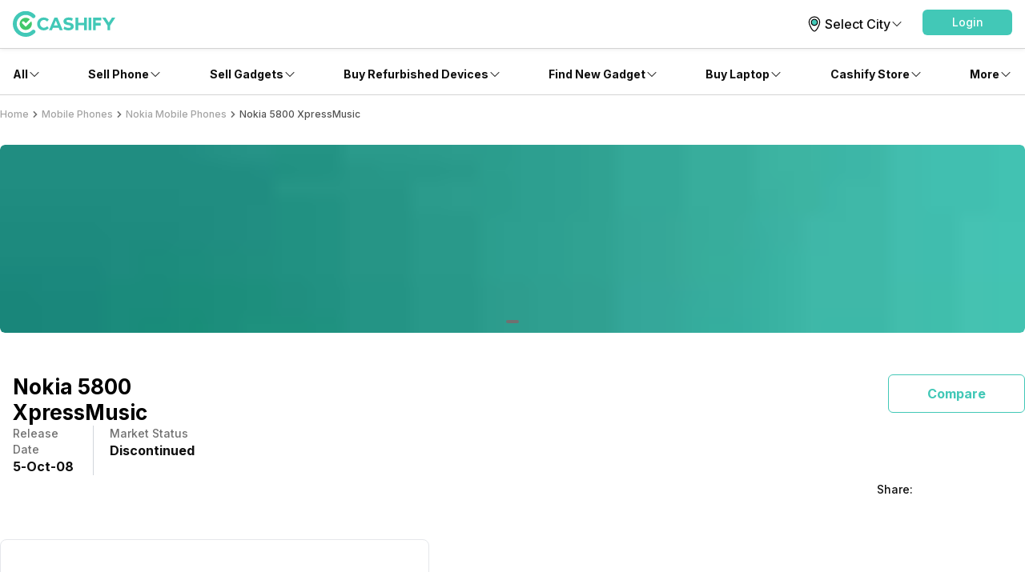

--- FILE ---
content_type: text/html; charset=utf-8
request_url: https://www.cashify.in/nokia-5800-xpressmusic-price-in-india
body_size: 64910
content:
<!DOCTYPE html><html lang="en" class="__variable_7f04ad"><head><meta charSet="utf-8"/><meta name="viewport" content="width=device-width, initial-scale=1, minimum-scale=1, maximum-scale=1, user-scalable=no"/><link rel="preload" href="/gpro_/_next/static/media/e4af272ccee01ff0-s.p.woff2" as="font" crossorigin="" type="font/woff2"/><link rel="preload" as="image" href="https://s3ng.cashify.in/builder/28632f348ad944fa87b020404e6c2776.jpg?w=60&amp;blur=30" fetchPriority="auto"/><link rel="stylesheet" href="/gpro_/_next/static/css/10c11246bc9aba33.css" data-precedence="next"/><link rel="stylesheet" href="/gpro_/_next/static/css/e84d6b229c0aedce.css" data-precedence="next"/><link rel="stylesheet" href="/gpro_/_next/static/css/c448eb7c1c3e9edd.css" data-precedence="next"/><link rel="stylesheet" href="/gpro_/_next/static/css/0d59fd265180e0d6.css" data-precedence="next"/><link rel="preload" as="script" fetchPriority="low" href="/gpro_/_next/static/chunks/webpack-363f785b1b85b5f6.js"/><script src="/gpro_/_next/static/chunks/4bd1b696-12330ad49b95aced.js" async=""></script><script src="/gpro_/_next/static/chunks/3095-ca922b1233e47f9a.js" async=""></script><script src="/gpro_/_next/static/chunks/main-app-3fc5eb243e7f0a1a.js" async=""></script><script src="/gpro_/_next/static/chunks/5448-1fc9aaf8361bd6bc.js" async=""></script><script src="/gpro_/_next/static/chunks/5103-d8f095aa9c97fd57.js" async=""></script><script src="/gpro_/_next/static/chunks/2195-8699755ceeda2b32.js" async=""></script><script src="/gpro_/_next/static/chunks/app/layout-55bd276f1fbf094a.js" async=""></script><script src="/gpro_/_next/static/chunks/982-1739ba48ac207d58.js" async=""></script><script src="/gpro_/_next/static/chunks/8976-b766669423f86b5f.js" async=""></script><script src="/gpro_/_next/static/chunks/app/error-fc6c94f6b4c678fe.js" async=""></script><script src="/gpro_/_next/static/chunks/app/not-found-c70117223b320c45.js" async=""></script><script src="/gpro_/_next/static/chunks/app/gpro/layout-236c511450c70bac.js" async=""></script><script src="/gpro_/_next/static/chunks/app/global-error-5b97ee336cd7f4eb.js" async=""></script><script src="/gpro_/_next/static/chunks/870-c5ad7ada42499d0c.js" async=""></script><script src="/gpro_/_next/static/chunks/2068-98d01cb64cb00fdd.js" async=""></script><script src="/gpro_/_next/static/chunks/584-c01f1b24617430a7.js" async=""></script><script src="/gpro_/_next/static/chunks/7066-7e2f3828bc189024.js" async=""></script><script src="/gpro_/_next/static/chunks/3981-02744cb4e150dc27.js" async=""></script><script src="/gpro_/_next/static/chunks/app/gpro/product/details/%5Bslug%5D/page-fa095b7d5e49c98d.js" async=""></script><link rel="preload" href="https://cdnjs.cloudflare.com/polyfill/v3/polyfill.min.js?version=4.8.0&amp;features=es2017,es2018,es2019,es2020,es2021,es2022,es6" as="script"/><meta name="next-size-adjust" content=""/><meta name="theme-color" content="#42c8b7"/><title>Nokia 5800 XpressMusic - Price in India, Specifications &amp; Features | Mobile Phones</title><meta name="description" content="Read about Nokia 5800 XpressMusic key features, price in India, full specifications, expert reviews and get the best exchange price exclusively on Cashify."/><meta name="keywords" content="Nokia 5800 XpressMusic"/><meta name="robots" content="index, follow, notranslate"/><meta name="googlebot" content="max-image-preview:large"/><meta name="name" content="@reglobe/lego-gpro"/><meta name="version" content="1.1.5"/><meta name="app_env" content="prod"/><link rel="canonical" href="https://www.cashify.in/nokia-5800-xpressmusic-price-in-india"/><meta name="apple-itunes-app" content="app-id=1133551195"/><meta name="mobile-web-app-capable" content="yes"/><meta name="apple-mobile-web-app-title" content="Nokia 5800 XpressMusic - Price in India, Specifications &amp; Features | Mobile Phones"/><meta name="apple-mobile-web-app-status-bar-style" content="black-translucent"/><meta property="og:title" content="Nokia 5800 XpressMusic - Price in India, Specifications &amp; Features | Mobile Phones"/><meta property="og:description" content="Read about Nokia 5800 XpressMusic key features, price in India, full specifications, expert reviews and get the best exchange price exclusively on Cashify."/><meta property="og:url" content="https://www.cashify.in/nokia-5800-xpressmusic-price-in-india"/><meta property="og:site_name" content="Cashify"/><meta property="og:image" content="https://s3bo.cashify.in/gpro/uploads/2022/09/14112240/nokia-5800-xpressmusic-front.jpg?p=gp1&amp;s=gp"/><meta property="og:type" content="website"/><meta name="twitter:card" content="summary_large_image"/><meta name="twitter:site" content="@Cashify_"/><meta name="twitter:title" content="Nokia 5800 XpressMusic - Price in India, Specifications &amp; Features | Mobile Phones"/><meta name="twitter:description" content="Read about Nokia 5800 XpressMusic key features, price in India, full specifications, expert reviews and get the best exchange price exclusively on Cashify."/><meta name="twitter:image" content="https://s3bo.cashify.in/gpro/uploads/2022/09/14112240/nokia-5800-xpressmusic-front.jpg?p=gp1&amp;s=gp"/><link rel="icon" href="/favicon.ico" type="image/x-icon" sizes="48x48"/><script>document.querySelectorAll('body link[rel="icon"], body link[rel="apple-touch-icon"]').forEach(el => document.head.appendChild(el))</script><meta name="sentry-trace" content="b7e02f9f98badffafb935da9215d6a84-b22dc0daaf272a42-0"/><meta name="baggage" content="sentry-environment=prod,sentry-release=10e63d4e0a93f6562c424bb71bcf927e8969bb9f,sentry-public_key=9a3d8d4c6dee2ef6f2fa005a63de39c8,sentry-trace_id=b7e02f9f98badffafb935da9215d6a84,sentry-sampled=false,sentry-sample_rand=0.5574610626711014,sentry-sample_rate=0.01"/><script src="/gpro_/_next/static/chunks/polyfills-42372ed130431b0a.js" noModule=""></script></head><body id="__csh"><div class="fixed native:absolute overflow-y-auto scrollbar-hide z-50 top-0 max-h-screen-90 flex-col left-0 right-0 sm:left-auto items-center flex" id="lego-snackbar" style="pointer-events:none"><div class="relative min-w-full sm:min-w-48 max-w-full flex-col-reverse flex flex-col"></div></div><div class="gpro-theme"><section class=" flex flex-col" itemScope="" itemType="http://schema.org/Product"><div class="flex-row flex-wrap bg-primary-bg w-full h-dvh flex"><div class="min-w-0 flex flex-row flex-wrap sm:flex md:flex-wrap content-start basis-full md:basis-full"><div class="min-w-0 flex sm:flex basis-full md:basis-full z-30"><header class="w-full bg-primary-bg fixed inset-x-0 top-0 flex flex-col w-full bg-primary-bg justify-center items-center z-10 shadow-sm"><div class="max-w-screen-xl w-full px-4 flex h-16 sm:h-auto flex-row"><div class="items-center justify-center w-full sm:py-3 gap-4 relative flex flex-row"><div class="flex-1 items-center my-0 flex flex-row"><div class="flex cursor-pointer flex-col"><a href="/"><div class="w-24 h-6 sm:w-40 sm:h-9 flex flex-col"><svg viewBox="0 0 130 33" fill="none" xmlns="http://www.w3.org/2000/svg" class="h-6 sm:h-10 w-20 sm:w-32"><g clip-path="url(#cashify-logo_svg__clip0_3017_1986)"><path d="M45.6928 10.8814L43.579 13.454C43.0673 12.8374 42.4342 12.3326 41.7191 11.971C41.0024 11.6107 40.2182 11.4041 39.4169 11.3648C38.1291 11.4018 36.9064 11.9394 36.0086 12.8634C35.1108 13.7874 34.6086 15.025 34.6086 16.3134C34.6086 17.6017 35.1108 18.8393 36.0086 19.7633C36.9064 20.6873 38.1291 21.225 39.4169 21.262C40.9939 21.1881 42.483 20.514 43.579 19.3776L45.7092 21.6963C44.0132 23.462 41.692 24.4916 39.2448 24.5638C37.6367 24.6137 36.05 24.1858 34.685 23.3342C33.32 22.4825 32.2382 21.2454 31.5761 19.7791C31.1356 18.8042 30.8933 17.7515 30.8633 16.6821V16.3544C30.8668 15.2825 31.0812 14.2219 31.4942 13.2328C31.9046 12.2435 32.5092 11.3464 33.2721 10.5946C34.0342 9.8407 34.9358 9.24239 35.9266 8.83308C36.9163 8.42478 37.9776 8.21864 39.0482 8.2268C39.1629 8.2268 39.2776 8.2268 39.3923 8.23499C41.759 8.25294 44.0231 9.20391 45.6928 10.8814Z" fill="#42C8B7"></path><path d="M50.8466 21.3045L49.5931 24.4179H45.8652L52.813 8.35938H56.5408L63.3657 24.4179H59.5068L58.2532 21.3045H50.8466ZM54.5663 12.1446L52.0346 18.3877H57.0816L54.5663 12.1446Z" fill="#42C8B7"></path><path d="M76.1801 9.34938L75.115 12.4873C73.5155 11.7139 71.754 11.3346 69.9779 11.3813C68.7736 11.5124 68.0034 12.0285 68.0935 12.897C68.4049 15.8383 76.7127 13.2903 77.3026 19.0418C77.6385 22.1716 75.1068 24.1461 71.5838 24.523C69.0174 24.785 66.4392 24.1542 64.2837 22.7369L65.4062 19.6399C67.1148 20.8843 69.1931 21.5165 71.3052 21.4342C72.78 21.2785 73.6075 20.6313 73.5092 19.6481C73.1896 16.6412 64.8982 19.304 64.2919 13.6344C63.9806 10.7422 66.2665 8.64477 69.9534 8.25151C72.0908 8.02859 74.2479 8.40892 76.1801 9.34938Z" fill="#42C8B7"></path><path d="M90.3539 24.4179V18.0928H83.1112V24.4179H79.498V8.35938H83.1112V15.0531H90.3539V8.35938H93.9671V24.4179H90.3539Z" fill="#42C8B7"></path><path d="M99.6199 8.375H96.1133V24.4007H99.6199V8.375Z" fill="#42C8B7"></path><path d="M101.727 24.3921H105.233V18.4521H111.485V14.9291H105.233V11.9058H112.337V8.38281H101.727V24.3921Z" fill="#42C8B7"></path><path d="M125.806 8.375L121.75 14.6263L117.637 8.375H113.418L120.005 18.346V24.4007H123.512V18.3378L130.001 8.375H125.806Z" fill="#42C8B7"></path><path d="M16.3534 32.7745C7.34102 32.7745 0 25.4253 0 16.3883C0 7.3513 7.33283 0.00208389 16.3534 0.00208389C18.5137 -0.00662432 20.6537 0.419695 22.6457 1.25563C24.6388 2.09076 26.4462 3.31332 27.9631 4.8524C28.1927 5.08153 28.3739 5.35461 28.4956 5.65533C28.6185 5.95433 28.6825 6.27426 28.6841 6.59753C28.6839 6.92218 28.6194 7.24357 28.4942 7.54312C28.3691 7.84266 28.1857 8.11442 27.9549 8.34267C27.7258 8.57235 27.4527 8.75347 27.152 8.87522C26.8529 8.99811 26.533 9.0621 26.2097 9.06366C25.8851 9.0635 25.5637 8.99898 25.2642 8.87381C24.9646 8.74865 24.6929 8.56534 24.4646 8.33447C23.4063 7.26072 22.1447 6.40849 20.7535 5.82753C19.3623 5.24657 17.8693 4.9485 16.3616 4.95072C10.0693 4.95072 4.94864 10.0796 4.94864 16.3883C4.94864 22.697 10.0693 27.8259 16.3616 27.8259C17.8693 27.8281 19.3623 27.53 20.7535 26.9491C22.1447 26.3681 23.4063 25.5159 24.4646 24.4421C24.693 24.2112 24.9647 24.0275 25.2641 23.9018C25.5636 23.776 25.8849 23.7106 26.2097 23.7093C26.5345 23.708 26.8564 23.7708 27.1569 23.8942C27.4573 24.0175 27.7305 24.1989 27.9607 24.4281C28.1909 24.6572 28.3736 24.9295 28.4984 25.2294C28.6231 25.5293 28.6874 25.8508 28.6877 26.1756C28.6879 26.5004 28.624 26.8221 28.4997 27.1221C28.3753 27.4222 28.193 27.6948 27.9631 27.9242C26.4482 29.4648 24.641 30.6874 22.6474 31.5203C20.6538 32.3531 18.514 32.7796 16.3534 32.7745Z" fill="#42C8B7"></path><path fill-rule="evenodd" clip-rule="evenodd" d="M21.3678 15.1596L19.8603 16.6753L17.2877 19.2561C16.6486 19.8952 16.239 19.9525 15.5999 19.3053C15.264 18.9694 14.9281 18.6253 14.5922 18.2893C13.7646 17.4618 12.9126 16.6016 12.0769 15.7659C11.7795 15.4644 11.6119 15.0586 11.6099 14.6352C11.6101 14.4266 11.6515 14.2201 11.7316 14.0275C11.8118 13.8349 11.9291 13.66 12.0769 13.5128C12.355 13.2352 12.7251 13.0691 13.1174 13.0457H13.2157C13.4187 13.0454 13.6196 13.0872 13.8056 13.1686C13.9926 13.2505 14.1622 13.3673 14.3054 13.5128C14.6495 13.8487 14.9936 14.1928 15.3295 14.5369L16.4192 15.6348L20.8845 11.1449L21.0647 10.9483C21.1958 10.8172 21.3351 10.6861 21.4662 10.5469L21.4989 10.5141C20.0638 9.25218 18.2123 8.56621 16.3014 8.58841C14.3905 8.61062 12.5555 9.33942 11.1501 10.6343C9.74463 11.9292 8.8683 13.6986 8.69 15.6013C8.51171 17.504 9.04407 19.4053 10.1845 20.9388C11.3249 22.4722 12.9926 23.5293 14.8661 23.9061C16.7396 24.2829 18.6862 23.9529 20.3308 22.9795C21.9754 22.0062 23.2015 20.4586 23.7727 18.6349C24.3439 16.8112 24.2198 14.8407 23.4243 13.1031C22.7361 13.7995 22.0479 14.4795 21.3678 15.1596Z" fill="#42C86B"></path></g><defs><clipPath id="cashify-logo_svg__clip0_3017_1986"><rect width="130" height="32.7727" fill="white"></rect></clipPath></defs></svg></div></a></div></div><div class="flex items-center justify-end flex-col"><div class="flex flex-row justify-between"><div class="flex flex-row items-center justify-center cursor-pointer text-primary-text "><svg id="Group_34611" data-name="Group 34611" xmlns="http://www.w3.org/2000/svg" width="26" height="26" viewBox="0 0 26 26"><defs><style></style></defs><g id="kolkata" transform="translate(6.335 4.027)"><path id="Path_2118" data-name="Path 2118" class="fill-none stroke-black" stroke-width="1.2px" stroke-linecap="round" stroke-linejoin="round" d="M28.924,16.449C28.9,20.129,24.645,27.9,22.259,27.824c-2.55-.017-6.69-7.694-6.665-11.375a6.666,6.666,0,0,1,13.329,0Z" transform="translate(-15.595 -9.914)"></path><circle id="Ellipse_2919" data-name="Ellipse 2919" cx="3.792" cy="3.792" class="fill-primary stroke-black" stroke-width="1.2px" r="3.792" transform="translate(2.873 3.121)"></circle></g><g id="Boundry"><rect id="Rectangle_621" data-name="Rectangle 621" width="26" class="fill-none" height="26"></rect></g></svg><div class="inherit body1">Select City</div><div class="w-4 h-4 flex flex-col"><svg xmlns="http://www.w3.org/2000/svg" viewBox="0 0 24 24" fill="currentColor" class="text-primary-text"><path fill-rule="evenodd" d="M12.53 16.28a.75.75 0 0 1-1.06 0l-7.5-7.5a.75.75 0 0 1 1.06-1.06L12 14.69l6.97-6.97a.75.75 0 1 1 1.06 1.06l-7.5 7.5Z" clip-rule="evenodd"></path></svg></div></div><div class="hidden sm:block flex flex-col" id="login-view"><span class="body3 flex flex-row text-primary-text items-center justify-center ps-5 ml-1 cursor-pointer"><div class="flex-col w-28 h-9 flex" id="lego-ripple"><div class="relative overflow-hidden flex flex-col"><button type="button" role="button" class="flex flex-row justify-center items-center rounded-md bg-cta"><span class="inherit text-cta-text-contrast text-md font-medium py-1.5 px-4">Login</span></button></div></div></span></div></div></div></div></div><span class="border-surface-border border-b border-t-0 border-solid w-full my-1 my-0 sm:my-0 flex flex-col"></span></header><div class="w-full h-16 flex flex-col"></div></div><div class="min-w-0 flex sm:flex basis-full md:basis-full z-20"><div class="hidden sm:flex flex-col items-center bg-primary-bg shadow-bottom1 w-full flex"><div class="flex flex-row w-full max-w-screen-xl justify-between px-4" id="navigation_nodes"><div class="relative flex flex-row items-center cursor-pointer group/navigation"><span><span class="flex flex-col items-center justify-center w-full h-full no-underline"><div class="h-full flex flex-row items-center justify-center py-4 w-fit border-t-4 border-solid border-transparent text-primary-text transition-font duration-300 ease-in-out transition-border duration-800 hover:text-primary hover:border-primary-border hover:font-medium"><div class="inherit subtitle1 text-inherit">All</div><svg xmlns="http://www.w3.org/2000/svg" viewBox="0 0 24 24" fill="currentColor" class="w-4 h-4 group-hover/navigation:rotate-180 group-hover/navigation:text-inherit transition-all duration-300"><path fill-rule="evenodd" d="M12.53 16.28a.75.75 0 0 1-1.06 0l-7.5-7.5a.75.75 0 0 1 1.06-1.06L12 14.69l6.97-6.97a.75.75 0 1 1 1.06 1.06l-7.5 7.5Z" clip-rule="evenodd"></path></svg></div></span></span><div class="hidden sm:hidden absolute top-9 pt-4 my-0 mx-auto z-10 group-hover/navigation:sm:block  flex flex-col"><div class="relative pt-2 flex flex-col"><section class=" flex flex-col"><div class="flex flex-col bg-primary-bg shadow-md w-64 rounded-md pb-2.5"><span class="group/link flex flex-row items-center px-2.5 py-1 rounded no-underline relative"><span class="w-full flex flex-col"><span class="group-hover/link:font-medium group-hover/link:bg-surface-light group-hover/link:text-link-text subtitle1 text-inherit flex flex-row items-center justify-between w-full rounded-md py-3 px-2.5">Sell</span></span></span><span class="group/link flex flex-row items-center px-2.5 py-1 rounded no-underline relative"><a href="/sell-old-mobile-phone" target="_self" rel="" class="w-full"><span class="group-hover/link:font-medium group-hover/link:bg-surface-light group-hover/link:text-link-text subtitle3 text-inherit flex flex-row items-center justify-between w-full rounded-md py-2.5 px-4">Phone<svg xmlns="http://www.w3.org/2000/svg" viewBox="0 0 24 24" fill="currentColor" class="h-4 w-4"><path fill-rule="evenodd" d="M16.28 11.47a.75.75 0 0 1 0 1.06l-7.5 7.5a.75.75 0 0 1-1.06-1.06L14.69 12 7.72 5.03a.75.75 0 0 1 1.06-1.06l7.5 7.5Z" clip-rule="evenodd"></path></svg></span></a><div class="hidden absolute left-64 top-0 group-hover/link:block flex flex-col"><div class="flex flex-col bg-primary-bg shadow-md rounded-md w-64 min-w-fit pb-1"><div class="inherit caption text-surface-text mb-0.5 mt-3 ml-4">More in <!-- -->Sell</div><div class="inherit subtitle1 text-primary-text mt-3 ml-4">Top Brands</div><div class="mt-3 flex flex-col"><div class="px-2.5 text-link-text flex flex-col"><span><a href="/sell-old-mobile-phone/sell-apple" target="_self" rel="" class="rounded flex no-underline w-full"><div class="inherit subtitle3 w-full text-primary-text hover:bg-surface-light hover:font-medium hover:text-link-text py-2.5 px-4">Apple</div></a></span></div><div class="px-2.5 text-link-text flex flex-col"><span><a href="/sell-old-mobile-phone/sell-xiaomi" target="_self" rel="" class="rounded flex no-underline w-full"><div class="inherit subtitle3 w-full text-primary-text hover:bg-surface-light hover:font-medium hover:text-link-text py-2.5 px-4">Xiaomi</div></a></span></div><div class="px-2.5 text-link-text flex flex-col"><span><a href="/sell-old-mobile-phone/sell-samsung" target="_self" rel="" class="rounded flex no-underline w-full"><div class="inherit subtitle3 w-full text-primary-text hover:bg-surface-light hover:font-medium hover:text-link-text py-2.5 px-4">Samsung</div></a></span></div><div class="px-2.5 text-link-text flex flex-col"><span><a href="/sell-old-mobile-phone/sell-oneplus" target="_self" rel="" class="rounded flex no-underline w-full"><div class="inherit subtitle3 w-full text-primary-text hover:bg-surface-light hover:font-medium hover:text-link-text py-2.5 px-4">Oneplus</div></a></span></div><div class="px-2.5 text-link-text flex flex-col"><span><a href="/sell-old-mobile-phone/sell-nokia" target="_self" rel="" class="rounded flex no-underline w-full"><div class="inherit subtitle3 w-full text-primary-text hover:bg-surface-light hover:font-medium hover:text-link-text py-2.5 px-4">Nokia</div></a></span></div><div class="px-2.5 text-link-text flex flex-col"><span><a href="/sell-old-mobile-phone/sell-poco" target="_self" rel="" class="rounded flex no-underline w-full"><div class="inherit subtitle3 w-full text-primary-text hover:bg-surface-light hover:font-medium hover:text-link-text py-2.5 px-4">Poco</div></a></span></div><div class="px-2.5 text-link-text flex flex-col"><span><a href="/sell-old-mobile-phone?brand=1" target="_self" rel="" class="rounded flex no-underline w-full"><div class="inherit subtitle3 w-full text-primary-text hover:bg-surface-light hover:font-medium hover:text-link-text py-2.5 px-4">More Phone Brands</div></a></span></div></div><div class="inherit subtitle1 text-primary-text mt-3 ml-4">Top Selling Phones</div><div class="mt-3 flex flex-col"><div class="px-2.5 text-link-text flex flex-col"><span><a href="/sell-old-mobile-phone/used-apple-iphone-12" target="_self" rel="" class="rounded flex no-underline w-full"><div class="inherit subtitle3 w-full text-primary-text hover:bg-surface-light hover:font-medium hover:text-link-text py-2.5 px-4">Apple iPhone 12</div></a></span></div><div class="px-2.5 text-link-text flex flex-col"><span><a href="/sell-old-mobile-phone/used-apple-iphone-11" target="_self" rel="" class="rounded flex no-underline w-full"><div class="inherit subtitle3 w-full text-primary-text hover:bg-surface-light hover:font-medium hover:text-link-text py-2.5 px-4">Apple iPhone 11</div></a></span></div><div class="px-2.5 text-link-text flex flex-col"><span><a href="/sell-old-mobile-phone/used-samsung-galaxy-note-20-8-gb-256-gb" target="_self" rel="" class="rounded flex no-underline w-full"><div class="inherit subtitle3 w-full text-primary-text hover:bg-surface-light hover:font-medium hover:text-link-text py-2.5 px-4">Samsung Galaxy Note 20</div></a></span></div><div class="px-2.5 text-link-text flex flex-col"><span><a href="/sell-old-mobile-phone/used-oneplus-9-pro-5g" target="_self" rel="" class="rounded flex no-underline w-full"><div class="inherit subtitle3 w-full text-primary-text hover:bg-surface-light hover:font-medium hover:text-link-text py-2.5 px-4">One Plus 9 Pro</div></a></span></div><div class="px-2.5 text-link-text flex flex-col"><span><a href="/sell-old-mobile-phone/used-redmi-note-4" target="_self" rel="" class="rounded flex no-underline w-full"><div class="inherit subtitle3 w-full text-primary-text hover:bg-surface-light hover:font-medium hover:text-link-text py-2.5 px-4">Xiaomi Redmi Note 4</div></a></span></div><div class="px-2.5 text-link-text flex flex-col"><span><a href="/sell-old-mobile-phone/used-iphone-6" target="_self" rel="" class="rounded flex no-underline w-full"><div class="inherit subtitle3 w-full text-primary-text hover:bg-surface-light hover:font-medium hover:text-link-text py-2.5 px-4">Apple iPhone 6</div></a></span></div></div></div></div></span><span class="group/link flex flex-row items-center px-2.5 py-1 rounded no-underline relative"><a href="/sell-old-laptop" target="_self" rel="" class="w-full"><span class="group-hover/link:font-medium group-hover/link:bg-surface-light group-hover/link:text-link-text subtitle3 text-inherit flex flex-row items-center justify-between w-full rounded-md py-2.5 px-4">Laptop<svg xmlns="http://www.w3.org/2000/svg" viewBox="0 0 24 24" fill="currentColor" class="h-4 w-4"><path fill-rule="evenodd" d="M16.28 11.47a.75.75 0 0 1 0 1.06l-7.5 7.5a.75.75 0 0 1-1.06-1.06L14.69 12 7.72 5.03a.75.75 0 0 1 1.06-1.06l7.5 7.5Z" clip-rule="evenodd"></path></svg></span></a><div class="hidden absolute left-64 top-0 group-hover/link:block flex flex-col"><div class="flex flex-col bg-primary-bg shadow-md rounded-md w-64 min-w-fit pb-1"><div class="inherit caption text-surface-text mb-0.5 mt-3 ml-4">More in <!-- -->Sell</div><div class="inherit subtitle1 text-primary-text mt-3 ml-4">Top Brands</div><div class="mt-3 flex flex-col"><div class="px-2.5 text-link-text flex flex-col"><span><a href="/sell-old-laptop/sell-apple" target="_self" rel="" class="rounded flex no-underline w-full"><div class="inherit subtitle3 w-full text-primary-text hover:bg-surface-light hover:font-medium hover:text-link-text py-2.5 px-4">Apple</div></a></span></div><div class="px-2.5 text-link-text flex flex-col"><span><a href="/sell-old-laptop/sell-hp-compaq" target="_self" rel="" class="rounded flex no-underline w-full"><div class="inherit subtitle3 w-full text-primary-text hover:bg-surface-light hover:font-medium hover:text-link-text py-2.5 px-4">HP</div></a></span></div><div class="px-2.5 text-link-text flex flex-col"><span><a href="/sell-old-laptop/sell-samsung" target="_self" rel="" class="rounded flex no-underline w-full"><div class="inherit subtitle3 w-full text-primary-text hover:bg-surface-light hover:font-medium hover:text-link-text py-2.5 px-4">Samsung</div></a></span></div><div class="px-2.5 text-link-text flex flex-col"><span><a href="/sell-old-laptop/sell-lenovo" target="_self" rel="" class="rounded flex no-underline w-full"><div class="inherit subtitle3 w-full text-primary-text hover:bg-surface-light hover:font-medium hover:text-link-text py-2.5 px-4">Lenovo</div></a></span></div><div class="px-2.5 text-link-text flex flex-col"><span><a href="/sell-old-laptop/sell-dell" target="_self" rel="" class="rounded flex no-underline w-full"><div class="inherit subtitle3 w-full text-primary-text hover:bg-surface-light hover:font-medium hover:text-link-text py-2.5 px-4">Dell</div></a></span></div><div class="px-2.5 text-link-text flex flex-col"><span><a href="/sell-old-laptop/sell-honor" target="_self" rel="" class="rounded flex no-underline w-full"><div class="inherit subtitle3 w-full text-primary-text hover:bg-surface-light hover:font-medium hover:text-link-text py-2.5 px-4">Honor</div></a></span></div><div class="px-2.5 text-link-text flex flex-col"><a href="/sell-old-laptop?brand=1" target="_self" rel="" class="rounded flex no-underline w-full"><div class="inherit subtitle3 w-full text-primary-text hover:bg-surface-light hover:font-medium hover:text-link-text py-2.5 px-4">More Laptop Brands</div></a></div></div><div class="inherit subtitle1 text-primary-text mt-3 ml-4">Top Selling Models</div><div class="mt-3 flex flex-col"><div class="px-2.5 text-link-text flex flex-col"><a href="/sell-old-laptop/used-pavilion-series" target="_self" rel="" class="rounded flex no-underline w-full"><div class="inherit subtitle3 w-full text-primary-text hover:bg-surface-light hover:font-medium hover:text-link-text py-2.5 px-4">Pavilion Series</div></a></div><div class="px-2.5 text-link-text flex flex-col"><a href="/sell-old-laptop/used-vostro-series" target="_self" rel="" class="rounded flex no-underline w-full"><div class="inherit subtitle3 w-full text-primary-text hover:bg-surface-light hover:font-medium hover:text-link-text py-2.5 px-4">Vostro Series</div></a></div><div class="px-2.5 text-link-text flex flex-col"><a href="/sell-old-laptop/used-inspiron-series" target="_self" rel="" class="rounded flex no-underline w-full"><div class="inherit subtitle3 w-full text-primary-text hover:bg-surface-light hover:font-medium hover:text-link-text py-2.5 px-4">Inspiron Series</div></a></div></div></div></div></span><span class="group/link flex flex-row items-center px-2.5 py-1 rounded no-underline relative"><a href="/sell-old-smart-watch" target="_self" rel="" class="w-full"><span class="group-hover/link:font-medium group-hover/link:bg-surface-light group-hover/link:text-link-text subtitle3 text-inherit flex flex-row items-center justify-between w-full rounded-md py-2.5 px-4">Smartwatch<svg xmlns="http://www.w3.org/2000/svg" viewBox="0 0 24 24" fill="currentColor" class="h-4 w-4"><path fill-rule="evenodd" d="M16.28 11.47a.75.75 0 0 1 0 1.06l-7.5 7.5a.75.75 0 0 1-1.06-1.06L14.69 12 7.72 5.03a.75.75 0 0 1 1.06-1.06l7.5 7.5Z" clip-rule="evenodd"></path></svg></span></a><div class="hidden absolute left-64 top-0 group-hover/link:block flex flex-col"><div class="flex flex-col bg-primary-bg shadow-md rounded-md w-64 min-w-fit pb-1"><div class="inherit caption text-surface-text mb-0.5 mt-3 ml-4">More in <!-- -->Sell</div><div class="inherit subtitle1 text-primary-text mt-3 ml-4">Top Brands</div><div class="mt-3 flex flex-col"><div class="px-2.5 text-link-text flex flex-col"><span><a href="/sell-old-smart-watch/sell-apple" target="_self" rel="" class="rounded flex no-underline w-full"><div class="inherit subtitle3 w-full text-primary-text hover:bg-surface-light hover:font-medium hover:text-link-text py-2.5 px-4">Apple</div></a></span></div><div class="px-2.5 text-link-text flex flex-col"><span><a href="/sell-old-smart-watch/sell-xiaomi" target="_self" rel="" class="rounded flex no-underline w-full"><div class="inherit subtitle3 w-full text-primary-text hover:bg-surface-light hover:font-medium hover:text-link-text py-2.5 px-4">Xiaomi</div></a></span></div><div class="px-2.5 text-link-text flex flex-col"><span><a href="/sell-old-smart-watch/sell-samsung" target="_self" rel="" class="rounded flex no-underline w-full"><div class="inherit subtitle3 w-full text-primary-text hover:bg-surface-light hover:font-medium hover:text-link-text py-2.5 px-4">Samsung</div></a></span></div><div class="px-2.5 text-link-text flex flex-col"><span><a href="/sell-old-smart-watch/sell-oneplus" target="_self" rel="" class="rounded flex no-underline w-full"><div class="inherit subtitle3 w-full text-primary-text hover:bg-surface-light hover:font-medium hover:text-link-text py-2.5 px-4">OnePlus</div></a></span></div><div class="px-2.5 text-link-text flex flex-col"><a href="/sell-old-smart-watch" target="_self" rel="" class="rounded flex no-underline w-full"><div class="inherit subtitle3 w-full text-primary-text hover:bg-surface-light hover:font-medium hover:text-link-text py-2.5 px-4">More Smartwatch Brands</div></a></div></div></div></div></span><span class="group/link flex flex-row items-center px-2.5 py-1 rounded no-underline relative"><a href="/sell-old-tablet" target="_self" rel="" class="w-full"><span class="group-hover/link:font-medium group-hover/link:bg-surface-light group-hover/link:text-link-text subtitle3 text-inherit flex flex-row items-center justify-between w-full rounded-md py-2.5 px-4">Tablet<svg xmlns="http://www.w3.org/2000/svg" viewBox="0 0 24 24" fill="currentColor" class="h-4 w-4"><path fill-rule="evenodd" d="M16.28 11.47a.75.75 0 0 1 0 1.06l-7.5 7.5a.75.75 0 0 1-1.06-1.06L14.69 12 7.72 5.03a.75.75 0 0 1 1.06-1.06l7.5 7.5Z" clip-rule="evenodd"></path></svg></span></a><div class="hidden absolute left-64 top-0 group-hover/link:block flex flex-col"><div class="flex flex-col bg-primary-bg shadow-md rounded-md w-64 min-w-fit pb-1"><div class="inherit caption text-surface-text mb-0.5 mt-3 ml-4">More in <!-- -->Sell</div><div class="inherit subtitle1 text-primary-text mt-3 ml-4">Top Brands</div><div class="mt-3 flex flex-col"><div class="px-2.5 text-link-text flex flex-col"><span><a href="/sell-old-tablet/sell-apple" target="_self" rel="" class="rounded flex no-underline w-full"><div class="inherit subtitle3 w-full text-primary-text hover:bg-surface-light hover:font-medium hover:text-link-text py-2.5 px-4">Apple</div></a></span></div><div class="px-2.5 text-link-text flex flex-col"><span><a href="/sell-old-tablet/sell-lenovo" target="_self" rel="" class="rounded flex no-underline w-full"><div class="inherit subtitle3 w-full text-primary-text hover:bg-surface-light hover:font-medium hover:text-link-text py-2.5 px-4">Lenovo</div></a></span></div><div class="px-2.5 text-link-text flex flex-col"><span><a href="/sell-old-tablet/sell-samsung" target="_self" rel="" class="rounded flex no-underline w-full"><div class="inherit subtitle3 w-full text-primary-text hover:bg-surface-light hover:font-medium hover:text-link-text py-2.5 px-4">Samsung</div></a></span></div><div class="px-2.5 text-link-text flex flex-col"><span><a href="/sell-old-tablet/sell-honor" target="_self" rel="" class="rounded flex no-underline w-full"><div class="inherit subtitle3 w-full text-primary-text hover:bg-surface-light hover:font-medium hover:text-link-text py-2.5 px-4">Honor</div></a></span></div><div class="px-2.5 text-link-text flex flex-col"><a href="/sell-old-tablet" target="_self" rel="" class="rounded flex no-underline w-full"><div class="inherit subtitle3 w-full text-primary-text hover:bg-surface-light hover:font-medium hover:text-link-text py-2.5 px-4">More Tablet Brands</div></a></div></div></div></div></span><span class="group/link flex flex-row items-center px-2.5 py-1 rounded no-underline relative"><span class="w-full flex flex-col"><span class="group-hover/link:font-medium group-hover/link:bg-surface-light group-hover/link:text-link-text subtitle3 text-inherit flex flex-row items-center justify-between w-full rounded-md py-2.5 px-4">More<svg xmlns="http://www.w3.org/2000/svg" viewBox="0 0 24 24" fill="currentColor" class="h-4 w-4"><path fill-rule="evenodd" d="M16.28 11.47a.75.75 0 0 1 0 1.06l-7.5 7.5a.75.75 0 0 1-1.06-1.06L14.69 12 7.72 5.03a.75.75 0 0 1 1.06-1.06l7.5 7.5Z" clip-rule="evenodd"></path></svg></span></span><div class="hidden absolute left-64 top-0 group-hover/link:block flex flex-col"><div class="flex flex-col bg-primary-bg shadow-md rounded-md w-64 min-w-fit pb-1"><div class="inherit caption text-surface-text mb-0.5 mt-3 ml-4">More in <!-- -->Sell</div><div class="mt-3 flex flex-col"><div class="px-2.5 text-link-text flex flex-col"><span><a href="/sell-old-smart-speaker" target="_self" rel="" class="rounded flex no-underline w-full"><div class="inherit subtitle3 w-full text-primary-text hover:bg-surface-light hover:font-medium hover:text-link-text py-2.5 px-4">Smart Speaker</div></a></span></div><div class="px-2.5 text-link-text flex flex-col"><span><a href="/sell-old-television" target="_self" rel="" class="rounded flex no-underline w-full"><div class="inherit subtitle3 w-full text-primary-text hover:bg-surface-light hover:font-medium hover:text-link-text py-2.5 px-4">TV</div></a></span></div><div class="px-2.5 text-link-text flex flex-col"><span><a href="/sell-old-dslr-camera" target="_self" rel="" class="rounded flex no-underline w-full"><div class="inherit subtitle3 w-full text-primary-text hover:bg-surface-light hover:font-medium hover:text-link-text py-2.5 px-4">DSLR Camera</div></a></span></div><div class="px-2.5 text-link-text flex flex-col"><span><a href="/sell-old-earbuds" target="_self" rel="" class="rounded flex no-underline w-full"><div class="inherit subtitle3 w-full text-primary-text hover:bg-surface-light hover:font-medium hover:text-link-text py-2.5 px-4">Earbuds</div></a></span></div><div class="px-2.5 text-link-text flex flex-col"><span><a href="/sell-old-imac" target="_self" rel="" class="rounded flex no-underline w-full"><div class="inherit subtitle3 w-full text-primary-text hover:bg-surface-light hover:font-medium hover:text-link-text py-2.5 px-4">iMac</div></a></span></div><div class="px-2.5 text-link-text flex flex-col"><span><a href="/sell-old-gaming-consoles" target="_self" rel="" class="rounded flex no-underline w-full"><div class="inherit subtitle3 w-full text-primary-text hover:bg-surface-light hover:font-medium hover:text-link-text py-2.5 px-4">Gaming Consoles</div></a></span></div><div class="px-2.5 text-link-text flex flex-col"><span><a href="/sell-old-air-conditioner" target="_self" rel="" class="rounded flex no-underline w-full"><div class="inherit subtitle3 w-full text-primary-text hover:bg-surface-light hover:font-medium hover:text-link-text py-2.5 px-4">AC</div></a></span></div></div></div></div></span><span class="group/link flex flex-row items-center px-2.5 py-1 rounded no-underline relative"><a href="/repair" target="_self" rel="" class="w-full"><span class="group-hover/link:font-medium group-hover/link:bg-surface-light group-hover/link:text-link-text subtitle1 text-inherit flex flex-row items-center justify-between w-full rounded-md py-3 px-2.5">Repair<svg xmlns="http://www.w3.org/2000/svg" viewBox="0 0 24 24" fill="currentColor" class="h-4 w-4"><path fill-rule="evenodd" d="M16.28 11.47a.75.75 0 0 1 0 1.06l-7.5 7.5a.75.75 0 0 1-1.06-1.06L14.69 12 7.72 5.03a.75.75 0 0 1 1.06-1.06l7.5 7.5Z" clip-rule="evenodd"></path></svg></span></a><div class="hidden absolute left-64 top-0 group-hover/link:block flex flex-col"><div class="flex flex-col bg-primary-bg shadow-md rounded-md w-64 min-w-fit pb-1"><div class="inherit caption text-surface-text mb-0.5 mt-3 ml-4">More in <!-- -->Repair</div><div class="mt-3 flex flex-col"><div class="px-2.5 text-link-text flex flex-col"><a href="/screen-repair" target="_self" rel="" class="rounded flex no-underline w-full"><div class="inherit subtitle3 w-full text-primary-text hover:bg-surface-light hover:font-medium hover:text-link-text py-2.5 px-4">Screen</div></a></div><div class="px-2.5 text-link-text flex flex-col"><a href="/battery-repair" target="_self" rel="" class="rounded flex no-underline w-full"><div class="inherit subtitle3 w-full text-primary-text hover:bg-surface-light hover:font-medium hover:text-link-text py-2.5 px-4">Battery</div></a></div><div class="px-2.5 text-link-text flex flex-col"><a href="/mic-repair" target="_self" rel="" class="rounded flex no-underline w-full"><div class="inherit subtitle3 w-full text-primary-text hover:bg-surface-light hover:font-medium hover:text-link-text py-2.5 px-4">Mic</div></a></div><div class="px-2.5 text-link-text flex flex-col"><a href="/back-panel-repair" target="_self" rel="" class="rounded flex no-underline w-full"><div class="inherit subtitle3 w-full text-primary-text hover:bg-surface-light hover:font-medium hover:text-link-text py-2.5 px-4">Back Panel</div></a></div><div class="px-2.5 text-link-text flex flex-col"><a href="/proximity-sensor-repair" target="_self" rel="" class="rounded flex no-underline w-full"><div class="inherit subtitle3 w-full text-primary-text hover:bg-surface-light hover:font-medium hover:text-link-text py-2.5 px-4">Proximity Sensor</div></a></div><div class="px-2.5 text-link-text flex flex-col"><a href="/charging-jack-repair" target="_self" rel="" class="rounded flex no-underline w-full"><div class="inherit subtitle3 w-full text-primary-text hover:bg-surface-light hover:font-medium hover:text-link-text py-2.5 px-4">Charging Jack</div></a></div><div class="px-2.5 text-link-text flex flex-col"><a href="/aux-jack-repair" target="_self" rel="" class="rounded flex no-underline w-full"><div class="inherit subtitle3 w-full text-primary-text hover:bg-surface-light hover:font-medium hover:text-link-text py-2.5 px-4">Aux Jack</div></a></div><div class="px-2.5 text-link-text flex flex-col"><a href="/repair" target="_self" rel="" class="rounded flex no-underline w-full"><div class="inherit subtitle3 w-full text-primary-text hover:bg-surface-light hover:font-medium hover:text-link-text py-2.5 px-4">More in Repair</div></a></div></div><div class="inherit subtitle1 text-primary-text mt-3 ml-4">Top Repaired Phones</div><div class="mt-3 flex flex-col"><div class="px-2.5 text-link-text flex flex-col"><a href="/charging-jack-repair/xiaomi/redmi-note-4" target="_self" rel="" class="rounded flex no-underline w-full"><div class="inherit subtitle3 w-full text-primary-text hover:bg-surface-light hover:font-medium hover:text-link-text py-2.5 px-4">Xiaomi Redmi Note 4</div></a></div><div class="px-2.5 text-link-text flex flex-col"><a href="/screen-repair/xiaomi/redmi-note-3" target="_self" rel="" class="rounded flex no-underline w-full"><div class="inherit subtitle3 w-full text-primary-text hover:bg-surface-light hover:font-medium hover:text-link-text py-2.5 px-4">Xiaomi Redmi Note 3</div></a></div><div class="px-2.5 text-link-text flex flex-col"><a href="/screen-repair/apple/iphone-6" target="_self" rel="" class="rounded flex no-underline w-full"><div class="inherit subtitle3 w-full text-primary-text hover:bg-surface-light hover:font-medium hover:text-link-text py-2.5 px-4">Apple iPhone 6</div></a></div><div class="px-2.5 text-link-text flex flex-col"><a href="/screen-repair/xiaomi/xiaomi-redmi-note-4-4-gb-64-gb" target="_self" rel="" class="rounded flex no-underline w-full"><div class="inherit subtitle3 w-full text-primary-text hover:bg-surface-light hover:font-medium hover:text-link-text py-2.5 px-4">Redmi Note 4</div></a></div></div></div></div></span><span class="group/link flex flex-row items-center px-2.5 py-1 rounded no-underline relative"><a href="/sell-old-mobile-phone" target="_self" rel="" class="w-full"><span class="group-hover/link:font-medium group-hover/link:bg-surface-light group-hover/link:text-link-text subtitle1 text-inherit flex flex-row items-center justify-between w-full rounded-md py-3 px-2.5">Sell Gadgets<svg xmlns="http://www.w3.org/2000/svg" viewBox="0 0 24 24" fill="currentColor" class="h-4 w-4"><path fill-rule="evenodd" d="M16.28 11.47a.75.75 0 0 1 0 1.06l-7.5 7.5a.75.75 0 0 1-1.06-1.06L14.69 12 7.72 5.03a.75.75 0 0 1 1.06-1.06l7.5 7.5Z" clip-rule="evenodd"></path></svg></span></a><div class="hidden absolute left-64 top-0 group-hover/link:block flex flex-col"><div class="flex flex-col bg-primary-bg shadow-md rounded-md w-64 min-w-fit pb-1"><div class="inherit caption text-surface-text mb-0.5 mt-3 ml-4">More in <!-- -->Sell Gadgets</div><div class="mt-3 flex flex-col"><div class="px-2.5 text-link-text flex flex-col"><span><a href="/sell-old-mobile-phone" target="_self" rel="" class="rounded flex no-underline w-full"><div class="inherit subtitle3 w-full text-primary-text hover:bg-surface-light hover:font-medium hover:text-link-text py-2.5 px-4">Phone</div></a></span></div><div class="px-2.5 text-link-text flex flex-col"><span><a href="/sell-old-laptop" target="_self" rel="" class="rounded flex no-underline w-full"><div class="inherit subtitle3 w-full text-primary-text hover:bg-surface-light hover:font-medium hover:text-link-text py-2.5 px-4">Laptop</div></a></span></div><div class="px-2.5 text-link-text flex flex-col"><span><a href="/sell-old-television" target="_self" rel="" class="rounded flex no-underline w-full"><div class="inherit subtitle3 w-full text-primary-text hover:bg-surface-light hover:font-medium hover:text-link-text py-2.5 px-4">TV</div></a></span></div><div class="px-2.5 text-link-text flex flex-col"><span><a href="/sell-old-smart-speaker" target="_self" rel="" class="rounded flex no-underline w-full"><div class="inherit subtitle3 w-full text-primary-text hover:bg-surface-light hover:font-medium hover:text-link-text py-2.5 px-4">Smart Speaker</div></a></span></div><div class="px-2.5 text-link-text flex flex-col"><span><a href="/sell-old-tablet" target="_self" rel="" class="rounded flex no-underline w-full"><div class="inherit subtitle3 w-full text-primary-text hover:bg-surface-light hover:font-medium hover:text-link-text py-2.5 px-4">Tablet</div></a></span></div><div class="px-2.5 text-link-text flex flex-col"><span><a href="/sell-old-gaming-consoles" target="_self" rel="" class="rounded flex no-underline w-full"><div class="inherit subtitle3 w-full text-primary-text hover:bg-surface-light hover:font-medium hover:text-link-text py-2.5 px-4">Gaming Consoles</div></a></span></div><div class="px-2.5 text-link-text flex flex-col"><span><a href="/sell-old-imac" target="_self" rel="" class="rounded flex no-underline w-full"><div class="inherit subtitle3 w-full text-primary-text hover:bg-surface-light hover:font-medium hover:text-link-text py-2.5 px-4">iMac</div></a></span></div><div class="px-2.5 text-link-text flex flex-col"><span><a href="/sell-old-smart-watch" target="_self" rel="" class="rounded flex no-underline w-full"><div class="inherit subtitle3 w-full text-primary-text hover:bg-surface-light hover:font-medium hover:text-link-text py-2.5 px-4">Smartwatch</div></a></span></div><div class="px-2.5 text-link-text flex flex-col"><span><a href="/sell-old-dslr-camera" target="_self" rel="" class="rounded flex no-underline w-full"><div class="inherit subtitle3 w-full text-primary-text hover:bg-surface-light hover:font-medium hover:text-link-text py-2.5 px-4">DSLR Camera</div></a></span></div><div class="px-2.5 text-link-text flex flex-col"><span><a href="/sell-old-earbuds" target="_self" rel="" class="rounded flex no-underline w-full"><div class="inherit subtitle3 w-full text-primary-text hover:bg-surface-light hover:font-medium hover:text-link-text py-2.5 px-4">Earbuds</div></a></span></div><div class="px-2.5 text-link-text flex flex-col"><span><a href="/sell-old-air-conditioner" target="_self" rel="" class="rounded flex no-underline w-full"><div class="inherit subtitle3 w-full text-primary-text hover:bg-surface-light hover:font-medium hover:text-link-text py-2.5 px-4">AC</div></a></span></div></div></div></div></span><span class="group/link flex flex-row items-center px-2.5 py-1 rounded no-underline relative"><a href="/buy-refurbished-gadgets" target="_self" rel="" class="w-full"><span class="group-hover/link:font-medium group-hover/link:bg-surface-light group-hover/link:text-link-text subtitle1 text-inherit flex flex-row items-center justify-between w-full rounded-md py-3 px-2.5">Buy Gadgets<svg xmlns="http://www.w3.org/2000/svg" viewBox="0 0 24 24" fill="currentColor" class="h-4 w-4"><path fill-rule="evenodd" d="M16.28 11.47a.75.75 0 0 1 0 1.06l-7.5 7.5a.75.75 0 0 1-1.06-1.06L14.69 12 7.72 5.03a.75.75 0 0 1 1.06-1.06l7.5 7.5Z" clip-rule="evenodd"></path></svg></span></a><div class="hidden absolute left-64 top-0 group-hover/link:block flex flex-col"><div class="flex flex-col bg-primary-bg shadow-md rounded-md w-64 min-w-fit pb-1"><div class="inherit caption text-surface-text mb-0.5 mt-3 ml-4">More in <!-- -->Buy Gadgets</div><div class="mt-3 flex flex-col"><div class="px-2.5 text-link-text flex flex-col"><a href="/buy-refurbished-mobile-phones" target="_self" rel="" class="rounded flex no-underline w-full"><div class="inherit subtitle3 w-full text-primary-text hover:bg-surface-light hover:font-medium hover:text-link-text py-2.5 px-4">Refurbished Phones</div></a></div><div class="px-2.5 text-link-text flex flex-col"><a href="/buy-refurbished-laptops" target="_self" rel="" class="rounded flex no-underline w-full"><div class="inherit subtitle3 w-full text-primary-text hover:bg-surface-light hover:font-medium hover:text-link-text py-2.5 px-4">Refurbished Laptops</div></a></div><div class="px-2.5 text-link-text flex flex-col"><a href="/buy-refurbished-smart-watches" target="_self" rel="" class="rounded flex no-underline w-full"><div class="inherit subtitle3 w-full text-primary-text hover:bg-surface-light hover:font-medium hover:text-link-text py-2.5 px-4">Refurbished Smart Watches</div></a></div><div class="px-2.5 text-link-text flex flex-col"><a href="/buy-refurbished-tablets" target="_self" rel="" class="rounded flex no-underline w-full"><div class="inherit subtitle3 w-full text-primary-text hover:bg-surface-light hover:font-medium hover:text-link-text py-2.5 px-4">Refurbished Tablets</div></a></div><div class="px-2.5 text-link-text flex flex-col"><a href="/buy-refurbished-gaming-consoles" target="_self" rel="" class="rounded flex no-underline w-full"><div class="inherit subtitle3 w-full text-primary-text hover:bg-surface-light hover:font-medium hover:text-link-text py-2.5 px-4">Refurbished Gaming Consoles</div></a></div><div class="px-2.5 text-link-text flex flex-col"><a href="/buy-refurbished-dslr-cameras" target="_self" rel="" class="rounded flex no-underline w-full"><div class="inherit subtitle3 w-full text-primary-text hover:bg-surface-light hover:font-medium hover:text-link-text py-2.5 px-4">Refurbished Cameras</div></a></div><div class="px-2.5 text-link-text flex flex-col"><a href="/buy-openbox-audio-devices" target="_self" rel="" class="rounded flex no-underline w-full"><div class="inherit subtitle3 w-full text-primary-text hover:bg-surface-light hover:font-medium hover:text-link-text py-2.5 px-4">Speakers</div></a></div><div class="px-2.5 text-link-text flex flex-col"><a href="/buy-refurbished-amazon-devices" target="_self" rel="" class="rounded flex no-underline w-full"><div class="inherit subtitle3 w-full text-primary-text hover:bg-surface-light hover:font-medium hover:text-link-text py-2.5 px-4">Amazon Devices</div></a></div></div></div></div></span><span class="group/link flex flex-row items-center px-2.5 py-1 rounded no-underline relative"><a href="/recycle-old-mobile-phone" target="_self" rel="" class="w-full"><span class="group-hover/link:font-medium group-hover/link:bg-surface-light group-hover/link:text-link-text subtitle1 text-inherit flex flex-row items-center justify-between w-full rounded-md py-3 px-2.5">Recycle<svg xmlns="http://www.w3.org/2000/svg" viewBox="0 0 24 24" fill="currentColor" class="h-4 w-4"><path fill-rule="evenodd" d="M16.28 11.47a.75.75 0 0 1 0 1.06l-7.5 7.5a.75.75 0 0 1-1.06-1.06L14.69 12 7.72 5.03a.75.75 0 0 1 1.06-1.06l7.5 7.5Z" clip-rule="evenodd"></path></svg></span></a><div class="hidden absolute left-64 top-0 group-hover/link:block flex flex-col"><div class="flex flex-col bg-primary-bg shadow-md rounded-md w-64 min-w-fit pb-1"><div class="inherit caption text-surface-text mb-0.5 mt-3 ml-4">More in <!-- -->Recycle</div><div class="inherit subtitle1 text-primary-text mt-3 ml-4">Top Brands</div><div class="mt-3 flex flex-col"><div class="px-2.5 text-link-text flex flex-col"><span><a href="/recycle-old-mobile-phone/recycle-apple" target="_self" rel="" class="rounded flex no-underline w-full"><div class="inherit subtitle3 w-full text-primary-text hover:bg-surface-light hover:font-medium hover:text-link-text py-2.5 px-4">Apple</div></a></span></div><div class="px-2.5 text-link-text flex flex-col"><span><a href="/recycle-old-mobile-phone/recycle-xiaomi" target="_self" rel="" class="rounded flex no-underline w-full"><div class="inherit subtitle3 w-full text-primary-text hover:bg-surface-light hover:font-medium hover:text-link-text py-2.5 px-4">Xiaomi</div></a></span></div><div class="px-2.5 text-link-text flex flex-col"><span><a href="/recycle-old-mobile-phone/recycle-samsung" target="_self" rel="" class="rounded flex no-underline w-full"><div class="inherit subtitle3 w-full text-primary-text hover:bg-surface-light hover:font-medium hover:text-link-text py-2.5 px-4">Samsung</div></a></span></div><div class="px-2.5 text-link-text flex flex-col"><span><a href="/recycle-old-mobile-phone/recycle-realme" target="_self" rel="" class="rounded flex no-underline w-full"><div class="inherit subtitle3 w-full text-primary-text hover:bg-surface-light hover:font-medium hover:text-link-text py-2.5 px-4">Realme</div></a></span></div><div class="px-2.5 text-link-text flex flex-col"><span><a href="/recycle-old-mobile-phone/recycle-oneplus" target="_self" rel="" class="rounded flex no-underline w-full"><div class="inherit subtitle3 w-full text-primary-text hover:bg-surface-light hover:font-medium hover:text-link-text py-2.5 px-4">One Plus</div></a></span></div><div class="px-2.5 text-link-text flex flex-col"><span><a href="/recycle-old-mobile-phone/recycle-poco" target="_self" rel="" class="rounded flex no-underline w-full"><div class="inherit subtitle3 w-full text-primary-text hover:bg-surface-light hover:font-medium hover:text-link-text py-2.5 px-4">Poco</div></a></span></div><div class="px-2.5 text-link-text flex flex-col"><a href="/recycle-old-mobile-phone" target="_self" rel="" class="rounded flex no-underline w-full"><div class="inherit subtitle3 w-full text-primary-text hover:bg-surface-light hover:font-medium hover:text-link-text py-2.5 px-4">Other Brands</div></a></div></div><div class="inherit subtitle1 text-primary-text mt-3 ml-4">Top Recycled Phones</div><div class="mt-3 flex flex-col"><div class="px-2.5 text-link-text flex flex-col"><span><a href="/recycle-old-mobile-phone/reuse-redmi-note-4" target="_self" rel="" class="rounded flex no-underline w-full"><div class="inherit subtitle3 w-full text-primary-text hover:bg-surface-light hover:font-medium hover:text-link-text py-2.5 px-4">Xiaomi Redmi Note 4</div></a></span></div><div class="px-2.5 text-link-text flex flex-col"><span><a href="/recycle-old-mobile-phone/reuse-redmi-note-3" target="_self" rel="" class="rounded flex no-underline w-full"><div class="inherit subtitle3 w-full text-primary-text hover:bg-surface-light hover:font-medium hover:text-link-text py-2.5 px-4">Xiaomi Redmi Note 3</div></a></span></div><div class="px-2.5 text-link-text flex flex-col"><span><a href="/recycle-old-mobile-phone/reuse-iphone-6" target="_self" rel="" class="rounded flex no-underline w-full"><div class="inherit subtitle3 w-full text-primary-text hover:bg-surface-light hover:font-medium hover:text-link-text py-2.5 px-4">Apple iPhone 6</div></a></span></div><div class="px-2.5 text-link-text flex flex-col"><span><a href="/recycle-old-mobile-phone/reuse-xiaomi-redmi-note-4-4-gb-64-gb" target="_self" rel="" class="rounded flex no-underline w-full"><div class="inherit subtitle3 w-full text-primary-text hover:bg-surface-light hover:font-medium hover:text-link-text py-2.5 px-4">Redmi Note 4</div></a></span></div></div></div></div></span><span class="group/link flex flex-row items-center px-2.5 py-1 rounded no-underline relative"><a target="_self" rel="" class="w-full" href="/find-new-phone"><span class="group-hover/link:font-medium group-hover/link:bg-surface-light group-hover/link:text-link-text subtitle1 text-inherit flex flex-row items-center justify-between w-full rounded-md py-3 px-2.5">Find New Phone<svg xmlns="http://www.w3.org/2000/svg" viewBox="0 0 24 24" fill="currentColor" class="h-4 w-4"><path fill-rule="evenodd" d="M16.28 11.47a.75.75 0 0 1 0 1.06l-7.5 7.5a.75.75 0 0 1-1.06-1.06L14.69 12 7.72 5.03a.75.75 0 0 1 1.06-1.06l7.5 7.5Z" clip-rule="evenodd"></path></svg></span></a><div class="hidden absolute left-64 top-0 group-hover/link:block flex flex-col"><div class="flex flex-col bg-primary-bg shadow-md rounded-md w-64 min-w-fit pb-1"><div class="inherit caption text-surface-text mb-0.5 mt-3 ml-4">More in <!-- -->Find New Phone</div><div class="mt-3 flex flex-col"><div class="px-2.5 text-link-text flex flex-col"><a target="_self" rel="" class="rounded flex no-underline w-full" href="/find-new-phone"><div class="inherit subtitle3 w-full text-primary-text hover:bg-surface-light hover:font-medium hover:text-link-text py-2.5 px-4">Phone Finder</div></a></div><div class="px-2.5 text-link-text flex flex-col"><a target="_self" rel="" class="rounded flex no-underline w-full" href="/compare-mobile-phones"><div class="inherit subtitle3 w-full text-primary-text hover:bg-surface-light hover:font-medium hover:text-link-text py-2.5 px-4">Compare Phones</div></a></div><div class="px-2.5 text-link-text flex flex-col"><a target="_self" rel="" class="rounded flex no-underline w-full" href="/new-smartphone-launches"><div class="inherit subtitle3 w-full text-primary-text hover:bg-surface-light hover:font-medium hover:text-link-text py-2.5 px-4">Latest Phones</div></a></div><div class="px-2.5 text-link-text flex flex-col"><a target="_self" rel="" class="rounded flex no-underline w-full" href="/category/videos"><div class="inherit subtitle3 w-full text-primary-text hover:bg-surface-light hover:font-medium hover:text-link-text py-2.5 px-4">Videos</div></a></div><div class="px-2.5 text-link-text flex flex-col"><a target="_self" rel="" class="rounded flex no-underline w-full" href="/news"><div class="inherit subtitle3 w-full text-primary-text hover:bg-surface-light hover:font-medium hover:text-link-text py-2.5 px-4">News</div></a></div><div class="px-2.5 text-link-text flex flex-col"><a target="_self" rel="" class="rounded flex no-underline w-full" href="/smartphone-reviews"><div class="inherit subtitle3 w-full text-primary-text hover:bg-surface-light hover:font-medium hover:text-link-text py-2.5 px-4">Reviews</div></a></div><div class="px-2.5 text-link-text flex flex-col"><a target="_self" rel="" class="rounded flex no-underline w-full" href="/articles"><div class="inherit subtitle3 w-full text-primary-text hover:bg-surface-light hover:font-medium hover:text-link-text py-2.5 px-4">Articles</div></a></div><div class="px-2.5 text-link-text flex flex-col"><a target="_self" rel="" class="rounded flex no-underline w-full" href="/questions"><div class="inherit subtitle3 w-full text-primary-text hover:bg-surface-light hover:font-medium hover:text-link-text py-2.5 px-4">QnA</div></a></div></div><div class="inherit subtitle1 text-primary-text mt-3 ml-4">Top Selling Phones</div><div class="mt-3 flex flex-col"><div class="px-2.5 text-link-text flex flex-col"><span><a target="_self" rel="" class="rounded flex no-underline w-full" href="/apple-mobile-price-list-in-india"><div class="inherit subtitle3 w-full text-primary-text hover:bg-surface-light hover:font-medium hover:text-link-text py-2.5 px-4">Apple</div></a></span></div><div class="px-2.5 text-link-text flex flex-col"><span><a target="_self" rel="" class="rounded flex no-underline w-full" href="/xiaomi-mobile-price-list-in-india"><div class="inherit subtitle3 w-full text-primary-text hover:bg-surface-light hover:font-medium hover:text-link-text py-2.5 px-4">Xiaomi</div></a></span></div><div class="px-2.5 text-link-text flex flex-col"><span><a target="_self" rel="" class="rounded flex no-underline w-full" href="/samsung-mobile-price-list-in-india"><div class="inherit subtitle3 w-full text-primary-text hover:bg-surface-light hover:font-medium hover:text-link-text py-2.5 px-4">Samsung</div></a></span></div><div class="px-2.5 text-link-text flex flex-col"><span><a target="_self" rel="" class="rounded flex no-underline w-full" href="/oneplus-mobile-price-list-in-india"><div class="inherit subtitle3 w-full text-primary-text hover:bg-surface-light hover:font-medium hover:text-link-text py-2.5 px-4">Oneplus</div></a></span></div><div class="px-2.5 text-link-text flex flex-col"><span><a target="_self" rel="" class="rounded flex no-underline w-full" href="/google-mobile-price-list-in-india"><div class="inherit subtitle3 w-full text-primary-text hover:bg-surface-light hover:font-medium hover:text-link-text py-2.5 px-4">Google</div></a></span></div><div class="px-2.5 text-link-text flex flex-col"><span><a target="_self" rel="" class="rounded flex no-underline w-full" href="/poco-mobile-price-list-in-india"><div class="inherit subtitle3 w-full text-primary-text hover:bg-surface-light hover:font-medium hover:text-link-text py-2.5 px-4">Poco</div></a></span></div></div></div></div></span><span class="group/link flex flex-row items-center px-2.5 py-1 rounded no-underline relative"><a target="_self" rel="" class="w-full" href="/offline-stores"><span class="group-hover/link:font-medium group-hover/link:bg-surface-light group-hover/link:text-link-text subtitle1 text-inherit flex flex-row items-center justify-between w-full rounded-md py-3 px-2.5">Cashify Store<svg xmlns="http://www.w3.org/2000/svg" viewBox="0 0 24 24" fill="currentColor" class="h-4 w-4"><path fill-rule="evenodd" d="M16.28 11.47a.75.75 0 0 1 0 1.06l-7.5 7.5a.75.75 0 0 1-1.06-1.06L14.69 12 7.72 5.03a.75.75 0 0 1 1.06-1.06l7.5 7.5Z" clip-rule="evenodd"></path></svg></span></a><div class="hidden absolute left-64 top-0 group-hover/link:block flex flex-col"><div class="flex flex-col bg-primary-bg shadow-md rounded-md w-64 min-w-fit pb-1"><div class="inherit caption text-surface-text mb-0.5 mt-3 ml-4">More in <!-- -->Cashify Store</div><div class="mt-3 flex flex-col"><div class="px-2.5 text-link-text flex flex-col"><a target="_self" rel="" class="rounded flex no-underline w-full" href="/offline-stores/cashify-store-delhi"><div class="inherit subtitle3 w-full text-primary-text hover:bg-surface-light hover:font-medium hover:text-link-text py-2.5 px-4">Delhi</div></a></div><div class="px-2.5 text-link-text flex flex-col"><a target="_self" rel="" class="rounded flex no-underline w-full" href="/offline-stores/cashify-store-gurgaon"><div class="inherit subtitle3 w-full text-primary-text hover:bg-surface-light hover:font-medium hover:text-link-text py-2.5 px-4">Gurgaon</div></a></div><div class="px-2.5 text-link-text flex flex-col"><a target="_self" rel="" class="rounded flex no-underline w-full" href="/offline-stores/cashify-store-noida"><div class="inherit subtitle3 w-full text-primary-text hover:bg-surface-light hover:font-medium hover:text-link-text py-2.5 px-4">Noida</div></a></div><div class="px-2.5 text-link-text flex flex-col"><a target="_self" rel="" class="rounded flex no-underline w-full" href="/offline-stores/cashify-store-bengaluru"><div class="inherit subtitle3 w-full text-primary-text hover:bg-surface-light hover:font-medium hover:text-link-text py-2.5 px-4">Bengaluru</div></a></div><div class="px-2.5 text-link-text flex flex-col"><a target="_self" rel="" class="rounded flex no-underline w-full" href="/offline-stores/cashify-store-chennai"><div class="inherit subtitle3 w-full text-primary-text hover:bg-surface-light hover:font-medium hover:text-link-text py-2.5 px-4">Chennai</div></a></div><div class="px-2.5 text-link-text flex flex-col"><a target="_self" rel="" class="rounded flex no-underline w-full" href="/offline-stores/cashify-store-pune"><div class="inherit subtitle3 w-full text-primary-text hover:bg-surface-light hover:font-medium hover:text-link-text py-2.5 px-4">Pune</div></a></div><div class="px-2.5 text-link-text flex flex-col"><a target="_self" rel="" class="rounded flex no-underline w-full" href="/offline-stores/cashify-store-agra"><div class="inherit subtitle3 w-full text-primary-text hover:bg-surface-light hover:font-medium hover:text-link-text py-2.5 px-4">Agra</div></a></div><div class="px-2.5 text-link-text flex flex-col"><a target="_self" rel="" class="rounded flex no-underline w-full" href="/offline-stores/cashify-store-patna"><div class="inherit subtitle3 w-full text-primary-text hover:bg-surface-light hover:font-medium hover:text-link-text py-2.5 px-4">Patna</div></a></div><div class="px-2.5 text-link-text flex flex-col"><a target="_self" rel="" class="rounded flex no-underline w-full" href="/offline-stores/cashify-store-ghaziabad"><div class="inherit subtitle3 w-full text-primary-text hover:bg-surface-light hover:font-medium hover:text-link-text py-2.5 px-4">Ghaziabad</div></a></div><div class="px-2.5 text-link-text flex flex-col"><a target="_self" rel="" class="rounded flex no-underline w-full" href="/offline-stores/cashify-store-faridabad"><div class="inherit subtitle3 w-full text-primary-text hover:bg-surface-light hover:font-medium hover:text-link-text py-2.5 px-4">Faridabad</div></a></div><div class="px-2.5 text-link-text flex flex-col"><a target="_self" rel="" class="rounded flex no-underline w-full" href="/offline-stores/cashify-store-meerut"><div class="inherit subtitle3 w-full text-primary-text hover:bg-surface-light hover:font-medium hover:text-link-text py-2.5 px-4">Meerut</div></a></div><div class="px-2.5 text-link-text flex flex-col"><a target="_self" rel="" class="rounded flex no-underline w-full" href="/offline-stores/cashify-store-mohali"><div class="inherit subtitle3 w-full text-primary-text hover:bg-surface-light hover:font-medium hover:text-link-text py-2.5 px-4">Mohali</div></a></div><div class="px-2.5 text-link-text flex flex-col"><a target="_self" rel="" class="rounded flex no-underline w-full" href="/offline-stores/cashify-store-thane"><div class="inherit subtitle3 w-full text-primary-text hover:bg-surface-light hover:font-medium hover:text-link-text py-2.5 px-4">Thane</div></a></div><div class="px-2.5 text-link-text flex flex-col"><a target="_self" rel="" class="rounded flex no-underline w-full" href="/offline-stores"><div class="inherit subtitle3 w-full text-primary-text hover:bg-surface-light hover:font-medium hover:text-link-text py-2.5 px-4">More Stores</div></a></div></div></div></div></span></div></section></div></div></div><div class="relative flex flex-row items-center cursor-pointer group/navigation"><span><a href="/sell-old-mobile-phone" target="_self" class="flex flex-col items-center justify-center w-full h-full no-underline" title="Sell Phone"><div class="h-full flex flex-row items-center justify-center py-4 w-fit border-t-4 border-solid border-transparent text-primary-text transition-font duration-300 ease-in-out transition-border duration-800 hover:text-primary hover:border-primary-border hover:font-medium"><div class="inherit subtitle1 text-inherit">Sell Phone</div><svg xmlns="http://www.w3.org/2000/svg" viewBox="0 0 24 24" fill="currentColor" class="w-4 h-4 group-hover/navigation:rotate-180 group-hover/navigation:text-inherit transition-all duration-300"><path fill-rule="evenodd" d="M12.53 16.28a.75.75 0 0 1-1.06 0l-7.5-7.5a.75.75 0 0 1 1.06-1.06L12 14.69l6.97-6.97a.75.75 0 1 1 1.06 1.06l-7.5 7.5Z" clip-rule="evenodd"></path></svg></div></a></span><div class="hidden sm:hidden absolute top-9 pt-4 my-0 mx-auto z-10 group-hover/navigation:sm:block  flex flex-col"><div class="relative pt-2 flex flex-col"><div class="flex flex-col bg-primary-bg shadow-md rounded-md w-64 min-w-fit pb-1"><div class="inherit subtitle1 text-primary-text mt-3 ml-4">Top Brands</div><div class="mt-3 flex flex-col"><div class="px-2.5 text-link-text flex flex-col"><span><a href="/sell-old-mobile-phone/sell-apple" target="_self" rel="" class="rounded flex no-underline w-full"><div class="inherit subtitle3 w-full text-primary-text hover:bg-surface-light hover:font-medium hover:text-link-text py-2.5 px-4">Apple</div></a></span></div><div class="px-2.5 text-link-text flex flex-col"><span><a href="/sell-old-mobile-phone/sell-xiaomi" target="_self" rel="" class="rounded flex no-underline w-full"><div class="inherit subtitle3 w-full text-primary-text hover:bg-surface-light hover:font-medium hover:text-link-text py-2.5 px-4">Xiaomi</div></a></span></div><div class="px-2.5 text-link-text flex flex-col"><span><a href="/sell-old-mobile-phone/sell-samsung" target="_self" rel="" class="rounded flex no-underline w-full"><div class="inherit subtitle3 w-full text-primary-text hover:bg-surface-light hover:font-medium hover:text-link-text py-2.5 px-4">Samsung</div></a></span></div><div class="px-2.5 text-link-text flex flex-col"><span><a href="/sell-old-mobile-phone/sell-oneplus" target="_self" rel="" class="rounded flex no-underline w-full"><div class="inherit subtitle3 w-full text-primary-text hover:bg-surface-light hover:font-medium hover:text-link-text py-2.5 px-4">Oneplus</div></a></span></div><div class="px-2.5 text-link-text flex flex-col"><span><a href="/sell-old-mobile-phone/sell-nokia" target="_self" rel="" class="rounded flex no-underline w-full"><div class="inherit subtitle3 w-full text-primary-text hover:bg-surface-light hover:font-medium hover:text-link-text py-2.5 px-4">Nokia</div></a></span></div><div class="px-2.5 text-link-text flex flex-col"><span><a href="/sell-old-mobile-phone/sell-poco" target="_self" rel="" class="rounded flex no-underline w-full"><div class="inherit subtitle3 w-full text-primary-text hover:bg-surface-light hover:font-medium hover:text-link-text py-2.5 px-4">Poco</div></a></span></div><div class="px-2.5 text-link-text flex flex-col"><a href="/sell-old-mobile-phone?brand=1" target="_self" rel="" class="rounded flex no-underline w-full"><div class="inherit subtitle3 w-full text-primary-text hover:bg-surface-light hover:font-medium hover:text-link-text py-2.5 px-4">More Phone Brands</div></a></div></div><div class="inherit subtitle1 text-primary-text mt-3 ml-4">Top Selling Phones</div><div class="mt-3 flex flex-col"><div class="px-2.5 text-link-text flex flex-col"><span><a href="/sell-old-mobile-phone/used-apple-iphone-12" target="_self" rel="" class="rounded flex no-underline w-full"><div class="inherit subtitle3 w-full text-primary-text hover:bg-surface-light hover:font-medium hover:text-link-text py-2.5 px-4">Apple iPhone 12</div></a></span></div><div class="px-2.5 text-link-text flex flex-col"><span><a href="/sell-old-mobile-phone/used-samsung-galaxy-note-20-8-gb-256-gb" target="_self" rel="" class="rounded flex no-underline w-full"><div class="inherit subtitle3 w-full text-primary-text hover:bg-surface-light hover:font-medium hover:text-link-text py-2.5 px-4">Samsung Galaxy Note 20</div></a></span></div><div class="px-2.5 text-link-text flex flex-col"><span><a href="/sell-old-mobile-phone/used-apple-iphone-11" target="_self" rel="" class="rounded flex no-underline w-full"><div class="inherit subtitle3 w-full text-primary-text hover:bg-surface-light hover:font-medium hover:text-link-text py-2.5 px-4">Apple iPhone 11</div></a></span></div><div class="px-2.5 text-link-text flex flex-col"><span><a href="/sell-old-mobile-phone/used-oneplus-9-pro-5g" target="_self" rel="" class="rounded flex no-underline w-full"><div class="inherit subtitle3 w-full text-primary-text hover:bg-surface-light hover:font-medium hover:text-link-text py-2.5 px-4">One Plus 9 Pro</div></a></span></div><div class="px-2.5 text-link-text flex flex-col"><span><a href="/sell-old-mobile-phone/used-redmi-note-4" target="_self" rel="" class="rounded flex no-underline w-full"><div class="inherit subtitle3 w-full text-primary-text hover:bg-surface-light hover:font-medium hover:text-link-text py-2.5 px-4">Xiaomi Redmi Note 4</div></a></span></div><div class="px-2.5 text-link-text flex flex-col"><span><a href="/sell-old-mobile-phone/used-iphone-6" target="_self" rel="" class="rounded flex no-underline w-full"><div class="inherit subtitle3 w-full text-primary-text hover:bg-surface-light hover:font-medium hover:text-link-text py-2.5 px-4">Apple iPhone 6</div></a></span></div></div></div></div></div></div><div class="relative flex flex-row items-center cursor-pointer group/navigation"><span><span class="flex flex-col items-center justify-center w-full h-full no-underline"><div class="h-full flex flex-row items-center justify-center py-4 w-fit border-t-4 border-solid border-transparent text-primary-text transition-font duration-300 ease-in-out transition-border duration-800 hover:text-primary hover:border-primary-border hover:font-medium"><div class="inherit subtitle1 text-inherit">Sell Gadgets</div><svg xmlns="http://www.w3.org/2000/svg" viewBox="0 0 24 24" fill="currentColor" class="w-4 h-4 group-hover/navigation:rotate-180 group-hover/navigation:text-inherit transition-all duration-300"><path fill-rule="evenodd" d="M12.53 16.28a.75.75 0 0 1-1.06 0l-7.5-7.5a.75.75 0 0 1 1.06-1.06L12 14.69l6.97-6.97a.75.75 0 1 1 1.06 1.06l-7.5 7.5Z" clip-rule="evenodd"></path></svg></div></span></span><div class="hidden sm:hidden absolute top-9 pt-4 my-0 mx-auto z-10 group-hover/navigation:sm:block  flex flex-col"><div class="relative pt-2 flex flex-col"><section class=" flex flex-col"><div class="flex flex-col bg-primary-bg shadow-md w-64 rounded-md pb-2.5"><span class="group/link flex flex-row items-center px-2.5 py-1 rounded no-underline relative"><a href="/sell-old-mobile-phone" target="_self" rel="" class="w-full"><span class="group-hover/link:font-medium group-hover/link:bg-surface-light group-hover/link:text-link-text subtitle1 text-inherit flex flex-row items-center justify-between w-full rounded-md py-3 px-2.5">Phone<svg xmlns="http://www.w3.org/2000/svg" viewBox="0 0 24 24" fill="currentColor" class="h-4 w-4"><path fill-rule="evenodd" d="M16.28 11.47a.75.75 0 0 1 0 1.06l-7.5 7.5a.75.75 0 0 1-1.06-1.06L14.69 12 7.72 5.03a.75.75 0 0 1 1.06-1.06l7.5 7.5Z" clip-rule="evenodd"></path></svg></span></a><div class="hidden absolute left-64 top-0 group-hover/link:block flex flex-col"><div class="flex flex-col bg-primary-bg shadow-md rounded-md w-64 min-w-fit pb-1"><div class="inherit caption text-surface-text mb-0.5 mt-3 ml-4">More in <!-- -->Phone</div><div class="inherit subtitle1 text-primary-text mt-3 ml-4">Top Brands</div><div class="mt-3 flex flex-col"><div class="px-2.5 text-link-text flex flex-col"><span><a href="/sell-old-mobile-phone/sell-apple" target="_self" rel="" class="rounded flex no-underline w-full"><div class="inherit subtitle3 w-full text-primary-text hover:bg-surface-light hover:font-medium hover:text-link-text py-2.5 px-4">Apple</div></a></span></div><div class="px-2.5 text-link-text flex flex-col"><span><a href="/sell-old-mobile-phone/sell-xiaomi" target="_self" rel="" class="rounded flex no-underline w-full"><div class="inherit subtitle3 w-full text-primary-text hover:bg-surface-light hover:font-medium hover:text-link-text py-2.5 px-4">Xiaomi</div></a></span></div><div class="px-2.5 text-link-text flex flex-col"><span><a href="/sell-old-mobile-phone/sell-samsung" target="_self" rel="" class="rounded flex no-underline w-full"><div class="inherit subtitle3 w-full text-primary-text hover:bg-surface-light hover:font-medium hover:text-link-text py-2.5 px-4">Samsung</div></a></span></div><div class="px-2.5 text-link-text flex flex-col"><span><a href="/sell-old-mobile-phone/sell-oneplus" target="_self" rel="" class="rounded flex no-underline w-full"><div class="inherit subtitle3 w-full text-primary-text hover:bg-surface-light hover:font-medium hover:text-link-text py-2.5 px-4">Oneplus</div></a></span></div><div class="px-2.5 text-link-text flex flex-col"><span><a href="/sell-old-mobile-phone/sell-nokia" target="_self" rel="" class="rounded flex no-underline w-full"><div class="inherit subtitle3 w-full text-primary-text hover:bg-surface-light hover:font-medium hover:text-link-text py-2.5 px-4">Nokia</div></a></span></div><div class="px-2.5 text-link-text flex flex-col"><span><a href="/sell-old-mobile-phone/sell-poco" target="_self" rel="" class="rounded flex no-underline w-full"><div class="inherit subtitle3 w-full text-primary-text hover:bg-surface-light hover:font-medium hover:text-link-text py-2.5 px-4">Poco</div></a></span></div><div class="px-2.5 text-link-text flex flex-col"><a href="/sell-old-mobile-phone?brand=1" target="_self" rel="" class="rounded flex no-underline w-full"><div class="inherit subtitle3 w-full text-primary-text hover:bg-surface-light hover:font-medium hover:text-link-text py-2.5 px-4">More Phone Brands</div></a></div></div><div class="inherit subtitle1 text-primary-text mt-3 ml-4">Top Selling Phones</div><div class="mt-3 flex flex-col"><div class="px-2.5 text-link-text flex flex-col"><span><a href="/sell-old-mobile-phone/used-apple-iphone-11" target="_self" rel="" class="rounded flex no-underline w-full"><div class="inherit subtitle3 w-full text-primary-text hover:bg-surface-light hover:font-medium hover:text-link-text py-2.5 px-4">Apple iPhone 11</div></a></span></div><div class="px-2.5 text-link-text flex flex-col"><span><a href="/sell-old-mobile-phone/used-samsung-galaxy-note-20-8-gb-256-gb" target="_self" rel="" class="rounded flex no-underline w-full"><div class="inherit subtitle3 w-full text-primary-text hover:bg-surface-light hover:font-medium hover:text-link-text py-2.5 px-4">Samsung Galaxy Note 20</div></a></span></div><div class="px-2.5 text-link-text flex flex-col"><span><a href="/sell-old-mobile-phone/used-oneplus-9-pro-5g" target="_self" rel="" class="rounded flex no-underline w-full"><div class="inherit subtitle3 w-full text-primary-text hover:bg-surface-light hover:font-medium hover:text-link-text py-2.5 px-4">One Plus 9 Pro</div></a></span></div><div class="px-2.5 text-link-text flex flex-col"><span><a href="/sell-old-mobile-phone/used-redmi-note-4" target="_self" rel="" class="rounded flex no-underline w-full"><div class="inherit subtitle3 w-full text-primary-text hover:bg-surface-light hover:font-medium hover:text-link-text py-2.5 px-4">Xiaomi Redmi Note 4</div></a></span></div><div class="px-2.5 text-link-text flex flex-col"><span><a href="/sell-old-mobile-phone/used-iphone-6" target="_self" rel="" class="rounded flex no-underline w-full"><div class="inherit subtitle3 w-full text-primary-text hover:bg-surface-light hover:font-medium hover:text-link-text py-2.5 px-4">Apple iPhone 6</div></a></span></div></div></div></div></span><span class="group/link flex flex-row items-center px-2.5 py-1 rounded no-underline relative"><a href="/sell-old-laptop" target="_self" rel="" class="w-full"><span class="group-hover/link:font-medium group-hover/link:bg-surface-light group-hover/link:text-link-text subtitle1 text-inherit flex flex-row items-center justify-between w-full rounded-md py-3 px-2.5">Laptop<svg xmlns="http://www.w3.org/2000/svg" viewBox="0 0 24 24" fill="currentColor" class="h-4 w-4"><path fill-rule="evenodd" d="M16.28 11.47a.75.75 0 0 1 0 1.06l-7.5 7.5a.75.75 0 0 1-1.06-1.06L14.69 12 7.72 5.03a.75.75 0 0 1 1.06-1.06l7.5 7.5Z" clip-rule="evenodd"></path></svg></span></a><div class="hidden absolute left-64 top-0 group-hover/link:block flex flex-col"><div class="flex flex-col bg-primary-bg shadow-md rounded-md w-64 min-w-fit pb-1"><div class="inherit caption text-surface-text mb-0.5 mt-3 ml-4">More in <!-- -->Laptop</div><div class="inherit subtitle1 text-primary-text mt-3 ml-4">Top Brands</div><div class="mt-3 flex flex-col"><div class="px-2.5 text-link-text flex flex-col"><span><a href="/sell-old-laptop/sell-apple" target="_self" rel="" class="rounded flex no-underline w-full"><div class="inherit subtitle3 w-full text-primary-text hover:bg-surface-light hover:font-medium hover:text-link-text py-2.5 px-4">Apple</div></a></span></div><div class="px-2.5 text-link-text flex flex-col"><span><a href="/sell-old-laptop/sell-hp-compaq" target="_self" rel="" class="rounded flex no-underline w-full"><div class="inherit subtitle3 w-full text-primary-text hover:bg-surface-light hover:font-medium hover:text-link-text py-2.5 px-4">HP</div></a></span></div><div class="px-2.5 text-link-text flex flex-col"><span><a href="/sell-old-laptop/sell-samsung" target="_self" rel="" class="rounded flex no-underline w-full"><div class="inherit subtitle3 w-full text-primary-text hover:bg-surface-light hover:font-medium hover:text-link-text py-2.5 px-4">Samsung</div></a></span></div><div class="px-2.5 text-link-text flex flex-col"><span><a href="/sell-old-laptop/sell-lenovo" target="_self" rel="" class="rounded flex no-underline w-full"><div class="inherit subtitle3 w-full text-primary-text hover:bg-surface-light hover:font-medium hover:text-link-text py-2.5 px-4">Lenovo</div></a></span></div><div class="px-2.5 text-link-text flex flex-col"><span><a href="/sell-old-laptop/sell-dell" target="_self" rel="" class="rounded flex no-underline w-full"><div class="inherit subtitle3 w-full text-primary-text hover:bg-surface-light hover:font-medium hover:text-link-text py-2.5 px-4">Dell</div></a></span></div><div class="px-2.5 text-link-text flex flex-col"><span><a href="/sell-old-laptop/sell-honor" target="_self" rel="" class="rounded flex no-underline w-full"><div class="inherit subtitle3 w-full text-primary-text hover:bg-surface-light hover:font-medium hover:text-link-text py-2.5 px-4">Honor</div></a></span></div><div class="px-2.5 text-link-text flex flex-col"><a href="/sell-old-laptop?brand=1" target="_self" rel="" class="rounded flex no-underline w-full"><div class="inherit subtitle3 w-full text-primary-text hover:bg-surface-light hover:font-medium hover:text-link-text py-2.5 px-4">More Laptop Brands</div></a></div></div><div class="inherit subtitle1 text-primary-text mt-3 ml-4">Top Selling Models</div><div class="mt-3 flex flex-col"><div class="px-2.5 text-link-text flex flex-col"><a href="/sell-old-laptop/used-pavilion-series" target="_self" rel="" class="rounded flex no-underline w-full"><div class="inherit subtitle3 w-full text-primary-text hover:bg-surface-light hover:font-medium hover:text-link-text py-2.5 px-4">Pavilion Series</div></a></div><div class="px-2.5 text-link-text flex flex-col"><a href="/sell-old-laptop/used-vostro-series" target="_self" rel="" class="rounded flex no-underline w-full"><div class="inherit subtitle3 w-full text-primary-text hover:bg-surface-light hover:font-medium hover:text-link-text py-2.5 px-4">Vostro Series</div></a></div><div class="px-2.5 text-link-text flex flex-col"><a href="/sell-old-laptop/used-inspiron-series" target="_self" rel="" class="rounded flex no-underline w-full"><div class="inherit subtitle3 w-full text-primary-text hover:bg-surface-light hover:font-medium hover:text-link-text py-2.5 px-4">Inspiron Series</div></a></div></div></div></div></span><span class="group/link flex flex-row items-center px-2.5 py-1 rounded no-underline relative"><a href="/sell-old-smart-speaker" target="_self" rel="" class="w-full"><span class="group-hover/link:font-medium group-hover/link:bg-surface-light group-hover/link:text-link-text subtitle1 text-inherit flex flex-row items-center justify-between w-full rounded-md py-3 px-2.5">Smart Speaker<svg xmlns="http://www.w3.org/2000/svg" viewBox="0 0 24 24" fill="currentColor" class="h-4 w-4"><path fill-rule="evenodd" d="M16.28 11.47a.75.75 0 0 1 0 1.06l-7.5 7.5a.75.75 0 0 1-1.06-1.06L14.69 12 7.72 5.03a.75.75 0 0 1 1.06-1.06l7.5 7.5Z" clip-rule="evenodd"></path></svg></span></a><div class="hidden absolute left-64 top-0 group-hover/link:block flex flex-col"><div class="flex flex-col bg-primary-bg shadow-md rounded-md w-64 min-w-fit pb-1"><div class="inherit caption text-surface-text mb-0.5 mt-3 ml-4">More in <!-- -->Smart Speaker</div><div class="inherit subtitle1 text-primary-text mt-3 ml-4">Top Brands</div><div class="mt-3 flex flex-col"><div class="px-2.5 text-link-text flex flex-col"><span><a href="/sell-old-smart-speaker/sell-apple" target="_self" rel="" class="rounded flex no-underline w-full"><div class="inherit subtitle3 w-full text-primary-text hover:bg-surface-light hover:font-medium hover:text-link-text py-2.5 px-4">Apple</div></a></span></div><div class="px-2.5 text-link-text flex flex-col"><span><a href="/sell-old-smart-speaker/sell-lenovo" target="_self" rel="" class="rounded flex no-underline w-full"><div class="inherit subtitle3 w-full text-primary-text hover:bg-surface-light hover:font-medium hover:text-link-text py-2.5 px-4">Lenovo</div></a></span></div><div class="px-2.5 text-link-text flex flex-col"><span><a href="/sell-old-smart-speaker/sell-xiaomi" target="_self" rel="" class="rounded flex no-underline w-full"><div class="inherit subtitle3 w-full text-primary-text hover:bg-surface-light hover:font-medium hover:text-link-text py-2.5 px-4">Xiaomi</div></a></span></div><div class="px-2.5 text-link-text flex flex-col"><span><a href="/sell-old-smart-speaker/sell-asus" target="_self" rel="" class="rounded flex no-underline w-full"><div class="inherit subtitle3 w-full text-primary-text hover:bg-surface-light hover:font-medium hover:text-link-text py-2.5 px-4">Asus</div></a></span></div><div class="px-2.5 text-link-text flex flex-col"><a href="/sell-old-smart-speaker" target="_self" rel="" class="rounded flex no-underline w-full"><div class="inherit subtitle3 w-full text-primary-text hover:bg-surface-light hover:font-medium hover:text-link-text py-2.5 px-4">More Speaker Brands</div></a></div></div></div></div></span><span class="group/link flex flex-row items-center px-2.5 py-1 rounded no-underline relative"><a href="/sell-old-tablet" target="_self" rel="" class="w-full"><span class="group-hover/link:font-medium group-hover/link:bg-surface-light group-hover/link:text-link-text subtitle1 text-inherit flex flex-row items-center justify-between w-full rounded-md py-3 px-2.5">Tablet<svg xmlns="http://www.w3.org/2000/svg" viewBox="0 0 24 24" fill="currentColor" class="h-4 w-4"><path fill-rule="evenodd" d="M16.28 11.47a.75.75 0 0 1 0 1.06l-7.5 7.5a.75.75 0 0 1-1.06-1.06L14.69 12 7.72 5.03a.75.75 0 0 1 1.06-1.06l7.5 7.5Z" clip-rule="evenodd"></path></svg></span></a><div class="hidden absolute left-64 top-0 group-hover/link:block flex flex-col"><div class="flex flex-col bg-primary-bg shadow-md rounded-md w-64 min-w-fit pb-1"><div class="inherit caption text-surface-text mb-0.5 mt-3 ml-4">More in <!-- -->Tablet</div><div class="inherit subtitle1 text-primary-text mt-3 ml-4">Top Brands</div><div class="mt-3 flex flex-col"><div class="px-2.5 text-link-text flex flex-col"><span><a href="/sell-old-tablet/sell-apple" target="_self" rel="" class="rounded flex no-underline w-full"><div class="inherit subtitle3 w-full text-primary-text hover:bg-surface-light hover:font-medium hover:text-link-text py-2.5 px-4">Apple</div></a></span></div><div class="px-2.5 text-link-text flex flex-col"><span><a href="/sell-old-tablet/sell-lenovo" target="_self" rel="" class="rounded flex no-underline w-full"><div class="inherit subtitle3 w-full text-primary-text hover:bg-surface-light hover:font-medium hover:text-link-text py-2.5 px-4">Lenovo</div></a></span></div><div class="px-2.5 text-link-text flex flex-col"><span><a href="/sell-old-tablet/sell-samsung" target="_self" rel="" class="rounded flex no-underline w-full"><div class="inherit subtitle3 w-full text-primary-text hover:bg-surface-light hover:font-medium hover:text-link-text py-2.5 px-4">Samsung</div></a></span></div><div class="px-2.5 text-link-text flex flex-col"><span><a href="/sell-old-tablet/sell-honor" target="_self" rel="" class="rounded flex no-underline w-full"><div class="inherit subtitle3 w-full text-primary-text hover:bg-surface-light hover:font-medium hover:text-link-text py-2.5 px-4">Honor</div></a></span></div><div class="px-2.5 text-link-text flex flex-col"><a href="/sell-old-tablet" target="_self" rel="" class="rounded flex no-underline w-full"><div class="inherit subtitle3 w-full text-primary-text hover:bg-surface-light hover:font-medium hover:text-link-text py-2.5 px-4">More Tablet Brands</div></a></div></div></div></div></span><span class="group/link flex flex-row items-center px-2.5 py-1 rounded no-underline relative"><a href="/sell-old-gaming-consoles" target="_self" rel="" class="w-full"><span class="group-hover/link:font-medium group-hover/link:bg-surface-light group-hover/link:text-link-text subtitle1 text-inherit flex flex-row items-center justify-between w-full rounded-md py-3 px-2.5">Gaming Consoles<svg xmlns="http://www.w3.org/2000/svg" viewBox="0 0 24 24" fill="currentColor" class="h-4 w-4"><path fill-rule="evenodd" d="M16.28 11.47a.75.75 0 0 1 0 1.06l-7.5 7.5a.75.75 0 0 1-1.06-1.06L14.69 12 7.72 5.03a.75.75 0 0 1 1.06-1.06l7.5 7.5Z" clip-rule="evenodd"></path></svg></span></a><div class="hidden absolute left-64 top-0 group-hover/link:block flex flex-col"><div class="flex flex-col bg-primary-bg shadow-md rounded-md w-64 min-w-fit pb-1"><div class="inherit caption text-surface-text mb-0.5 mt-3 ml-4">More in <!-- -->Gaming Consoles</div><div class="inherit subtitle1 text-primary-text mt-3 ml-4">Top Brands</div><div class="mt-3 flex flex-col"><div class="px-2.5 text-link-text flex flex-col"><span><a href="/sell-old-gaming-consoles/sell-sony" target="_self" rel="" class="rounded flex no-underline w-full"><div class="inherit subtitle3 w-full text-primary-text hover:bg-surface-light hover:font-medium hover:text-link-text py-2.5 px-4">Sony</div></a></span></div><div class="px-2.5 text-link-text flex flex-col"><span><a href="/sell-old-gaming-consoles/sell-microsoft" target="_self" rel="" class="rounded flex no-underline w-full"><div class="inherit subtitle3 w-full text-primary-text hover:bg-surface-light hover:font-medium hover:text-link-text py-2.5 px-4">Microsoft</div></a></span></div><div class="px-2.5 text-link-text flex flex-col"><a href="/sell-old-gaming-consoles" target="_self" rel="" class="rounded flex no-underline w-full"><div class="inherit subtitle3 w-full text-primary-text hover:bg-surface-light hover:font-medium hover:text-link-text py-2.5 px-4">More Gaming Consoles</div></a></div></div></div></div></span><span class="group/link flex flex-row items-center px-2.5 py-1 rounded no-underline relative"><a href="/sell-old-imac" target="_self" rel="" class="w-full"><span class="group-hover/link:font-medium group-hover/link:bg-surface-light group-hover/link:text-link-text subtitle1 text-inherit flex flex-row items-center justify-between w-full rounded-md py-3 px-2.5">iMac</span></a></span><span class="group/link flex flex-row items-center px-2.5 py-1 rounded no-underline relative"><a href="/sell-old-smart-watch" target="_self" rel="" class="w-full"><span class="group-hover/link:font-medium group-hover/link:bg-surface-light group-hover/link:text-link-text subtitle1 text-inherit flex flex-row items-center justify-between w-full rounded-md py-3 px-2.5">Smartwatch<svg xmlns="http://www.w3.org/2000/svg" viewBox="0 0 24 24" fill="currentColor" class="h-4 w-4"><path fill-rule="evenodd" d="M16.28 11.47a.75.75 0 0 1 0 1.06l-7.5 7.5a.75.75 0 0 1-1.06-1.06L14.69 12 7.72 5.03a.75.75 0 0 1 1.06-1.06l7.5 7.5Z" clip-rule="evenodd"></path></svg></span></a><div class="hidden absolute left-64 top-0 group-hover/link:block flex flex-col"><div class="flex flex-col bg-primary-bg shadow-md rounded-md w-64 min-w-fit pb-1"><div class="inherit caption text-surface-text mb-0.5 mt-3 ml-4">More in <!-- -->Smartwatch</div><div class="inherit subtitle1 text-primary-text mt-3 ml-4">Top Brands</div><div class="mt-3 flex flex-col"><div class="px-2.5 text-link-text flex flex-col"><span><a href="/sell-old-smart-watch/sell-apple" target="_self" rel="" class="rounded flex no-underline w-full"><div class="inherit subtitle3 w-full text-primary-text hover:bg-surface-light hover:font-medium hover:text-link-text py-2.5 px-4">Apple</div></a></span></div><div class="px-2.5 text-link-text flex flex-col"><span><a href="/sell-old-smart-watch/sell-xiaomi" target="_self" rel="" class="rounded flex no-underline w-full"><div class="inherit subtitle3 w-full text-primary-text hover:bg-surface-light hover:font-medium hover:text-link-text py-2.5 px-4">Xiaomi</div></a></span></div><div class="px-2.5 text-link-text flex flex-col"><span><a href="/sell-old-smart-watch/sell-samsung" target="_self" rel="" class="rounded flex no-underline w-full"><div class="inherit subtitle3 w-full text-primary-text hover:bg-surface-light hover:font-medium hover:text-link-text py-2.5 px-4">Samsung</div></a></span></div><div class="px-2.5 text-link-text flex flex-col"><span><a href="/sell-old-smart-watch/sell-oneplus" target="_self" rel="" class="rounded flex no-underline w-full"><div class="inherit subtitle3 w-full text-primary-text hover:bg-surface-light hover:font-medium hover:text-link-text py-2.5 px-4">OnePlus</div></a></span></div><div class="px-2.5 text-link-text flex flex-col"><a href="/sell-old-smart-watch" target="_self" rel="" class="rounded flex no-underline w-full"><div class="inherit subtitle3 w-full text-primary-text hover:bg-surface-light hover:font-medium hover:text-link-text py-2.5 px-4">More Smartwatch Brands</div></a></div></div></div></div></span><span class="group/link flex flex-row items-center px-2.5 py-1 rounded no-underline relative"><a href="/sell-old-television" target="_self" rel="" class="w-full"><span class="group-hover/link:font-medium group-hover/link:bg-surface-light group-hover/link:text-link-text subtitle1 text-inherit flex flex-row items-center justify-between w-full rounded-md py-3 px-2.5">TV<svg xmlns="http://www.w3.org/2000/svg" viewBox="0 0 24 24" fill="currentColor" class="h-4 w-4"><path fill-rule="evenodd" d="M16.28 11.47a.75.75 0 0 1 0 1.06l-7.5 7.5a.75.75 0 0 1-1.06-1.06L14.69 12 7.72 5.03a.75.75 0 0 1 1.06-1.06l7.5 7.5Z" clip-rule="evenodd"></path></svg></span></a><div class="hidden absolute left-64 top-0 group-hover/link:block flex flex-col"><div class="flex flex-col bg-primary-bg shadow-md rounded-md w-64 min-w-fit pb-1"><div class="inherit caption text-surface-text mb-0.5 mt-3 ml-4">More in <!-- -->TV</div><div class="inherit subtitle1 text-primary-text mt-3 ml-4">Top Brands</div><div class="mt-3 flex flex-col"><div class="px-2.5 text-link-text flex flex-col"><span><a href="/sell-old-television/sell-motorola" target="_self" rel="" class="rounded flex no-underline w-full"><div class="inherit subtitle3 w-full text-primary-text hover:bg-surface-light hover:font-medium hover:text-link-text py-2.5 px-4">Motorola</div></a></span></div><div class="px-2.5 text-link-text flex flex-col"><span><a href="/sell-old-television/sell-xiaomi" target="_self" rel="" class="rounded flex no-underline w-full"><div class="inherit subtitle3 w-full text-primary-text hover:bg-surface-light hover:font-medium hover:text-link-text py-2.5 px-4">Xiaomi</div></a></span></div><div class="px-2.5 text-link-text flex flex-col"><span><a href="/sell-old-television/sell-samsung" target="_self" rel="" class="rounded flex no-underline w-full"><div class="inherit subtitle3 w-full text-primary-text hover:bg-surface-light hover:font-medium hover:text-link-text py-2.5 px-4">Samsung</div></a></span></div><div class="px-2.5 text-link-text flex flex-col"><span><a href="/sell-old-television/sell-oneplus" target="_self" rel="" class="rounded flex no-underline w-full"><div class="inherit subtitle3 w-full text-primary-text hover:bg-surface-light hover:font-medium hover:text-link-text py-2.5 px-4">OnePlus</div></a></span></div><div class="px-2.5 text-link-text flex flex-col"><a href="/sell-old-television" target="_self" rel="" class="rounded flex no-underline w-full"><div class="inherit subtitle3 w-full text-primary-text hover:bg-surface-light hover:font-medium hover:text-link-text py-2.5 px-4">More Television Brands</div></a></div></div></div></div></span><span class="group/link flex flex-row items-center px-2.5 py-1 rounded no-underline relative"><span><a href="/sell-old-earbuds" target="_self" rel="" class="w-full"><span class="group-hover/link:font-medium group-hover/link:bg-surface-light group-hover/link:text-link-text subtitle1 text-inherit flex flex-row items-center justify-between w-full rounded-md py-3 px-2.5">Earbuds<svg xmlns="http://www.w3.org/2000/svg" viewBox="0 0 24 24" fill="currentColor" class="h-4 w-4"><path fill-rule="evenodd" d="M16.28 11.47a.75.75 0 0 1 0 1.06l-7.5 7.5a.75.75 0 0 1-1.06-1.06L14.69 12 7.72 5.03a.75.75 0 0 1 1.06-1.06l7.5 7.5Z" clip-rule="evenodd"></path></svg></span></a></span><div class="hidden absolute left-64 top-0 group-hover/link:block flex flex-col"><div class="flex flex-col bg-primary-bg shadow-md rounded-md w-64 min-w-fit pb-1"><div class="inherit caption text-surface-text mb-0.5 mt-3 ml-4">More in <!-- -->Earbuds</div><div class="inherit subtitle1 text-primary-text mt-3 ml-4">Top Brands</div><div class="mt-3 flex flex-col"><div class="px-2.5 text-link-text flex flex-col"><span><a href="/sell-old-earbuds/sell-google" target="_self" rel="" class="rounded flex no-underline w-full"><div class="inherit subtitle3 w-full text-primary-text hover:bg-surface-light hover:font-medium hover:text-link-text py-2.5 px-4">Google</div></a></span></div><div class="px-2.5 text-link-text flex flex-col"><span><a href="/sell-old-earbuds/sell-samsung" target="_self" rel="" class="rounded flex no-underline w-full"><div class="inherit subtitle3 w-full text-primary-text hover:bg-surface-light hover:font-medium hover:text-link-text py-2.5 px-4">Samsung</div></a></span></div><div class="px-2.5 text-link-text flex flex-col"><span><a href="/sell-old-earbuds/sell-sony" target="_self" rel="" class="rounded flex no-underline w-full"><div class="inherit subtitle3 w-full text-primary-text hover:bg-surface-light hover:font-medium hover:text-link-text py-2.5 px-4">Sony</div></a></span></div><div class="px-2.5 text-link-text flex flex-col"><a href="/sell-old-earbuds" target="_self" rel="" class="rounded flex no-underline w-full"><div class="inherit subtitle3 w-full text-primary-text hover:bg-surface-light hover:font-medium hover:text-link-text py-2.5 px-4">More Earbuds Brands</div></a></div></div></div></div></span><span class="group/link flex flex-row items-center px-2.5 py-1 rounded no-underline relative"><span><a href="/sell-old-dslr-camera" target="_self" rel="" class="w-full"><span class="group-hover/link:font-medium group-hover/link:bg-surface-light group-hover/link:text-link-text subtitle1 text-inherit flex flex-row items-center justify-between w-full rounded-md py-3 px-2.5">DSLR Camera<svg xmlns="http://www.w3.org/2000/svg" viewBox="0 0 24 24" fill="currentColor" class="h-4 w-4"><path fill-rule="evenodd" d="M16.28 11.47a.75.75 0 0 1 0 1.06l-7.5 7.5a.75.75 0 0 1-1.06-1.06L14.69 12 7.72 5.03a.75.75 0 0 1 1.06-1.06l7.5 7.5Z" clip-rule="evenodd"></path></svg></span></a></span><div class="hidden absolute left-64 top-0 group-hover/link:block flex flex-col"><div class="flex flex-col bg-primary-bg shadow-md rounded-md w-64 min-w-fit pb-1"><div class="inherit caption text-surface-text mb-0.5 mt-3 ml-4">More in <!-- -->DSLR Camera</div><div class="inherit subtitle1 text-primary-text mt-3 ml-4">Top Brands</div><div class="mt-3 flex flex-col"><div class="px-2.5 text-link-text flex flex-col"><span><a href="/sell-old-dslr-camera/sell-sony" target="_self" rel="" class="rounded flex no-underline w-full"><div class="inherit subtitle3 w-full text-primary-text hover:bg-surface-light hover:font-medium hover:text-link-text py-2.5 px-4">Sony</div></a></span></div><div class="px-2.5 text-link-text flex flex-col"><span><a href="/sell-old-dslr-camera/sell-nikon" target="_self" rel="" class="rounded flex no-underline w-full"><div class="inherit subtitle3 w-full text-primary-text hover:bg-surface-light hover:font-medium hover:text-link-text py-2.5 px-4">Nikon</div></a></span></div><div class="px-2.5 text-link-text flex flex-col"><span><a href="/sell-old-dslr-camera/sell-canon" target="_self" rel="" class="rounded flex no-underline w-full"><div class="inherit subtitle3 w-full text-primary-text hover:bg-surface-light hover:font-medium hover:text-link-text py-2.5 px-4">Canon</div></a></span></div><div class="px-2.5 text-link-text flex flex-col"><a href="/sell-old-dslr-camera" target="_self" rel="" class="rounded flex no-underline w-full"><div class="inherit subtitle3 w-full text-primary-text hover:bg-surface-light hover:font-medium hover:text-link-text py-2.5 px-4">More DSLR Brands</div></a></div></div></div></div></span><span class="group/link flex flex-row items-center px-2.5 py-1 rounded no-underline relative"><span><a href="/sell-old-air-conditioner" target="_self" rel="" class="w-full"><span class="group-hover/link:font-medium group-hover/link:bg-surface-light group-hover/link:text-link-text subtitle1 text-inherit flex flex-row items-center justify-between w-full rounded-md py-3 px-2.5">AC<svg xmlns="http://www.w3.org/2000/svg" viewBox="0 0 24 24" fill="currentColor" class="h-4 w-4"><path fill-rule="evenodd" d="M16.28 11.47a.75.75 0 0 1 0 1.06l-7.5 7.5a.75.75 0 0 1-1.06-1.06L14.69 12 7.72 5.03a.75.75 0 0 1 1.06-1.06l7.5 7.5Z" clip-rule="evenodd"></path></svg></span></a></span><div class="hidden absolute left-64 top-0 group-hover/link:block flex flex-col"><div class="flex flex-col bg-primary-bg shadow-md rounded-md w-64 min-w-fit pb-1"><div class="inherit caption text-surface-text mb-0.5 mt-3 ml-4">More in <!-- -->AC</div><div class="inherit subtitle1 text-primary-text mt-3 ml-4">Top Brands</div><div class="mt-3 flex flex-col"><div class="px-2.5 text-link-text flex flex-col"><span><a href="/sell-old-air-conditioner" target="_self" rel="" class="rounded flex no-underline w-full"><div class="inherit subtitle3 w-full text-primary-text hover:bg-surface-light hover:font-medium hover:text-link-text py-2.5 px-4">Any Brand</div></a></span></div></div></div></div></span></div></section></div></div></div><div class="relative flex flex-row items-center cursor-pointer group/navigation"><span><a href="/buy-refurbished-gadgets" target="_self" class="flex flex-col items-center justify-center w-full h-full no-underline" title="Buy Refurbished Devices"><div class="h-full flex flex-row items-center justify-center py-4 w-fit border-t-4 border-solid border-transparent text-primary-text transition-font duration-300 ease-in-out transition-border duration-800 hover:text-primary hover:border-primary-border hover:font-medium"><div class="inherit subtitle1 text-inherit">Buy Refurbished Devices</div><svg xmlns="http://www.w3.org/2000/svg" viewBox="0 0 24 24" fill="currentColor" class="w-4 h-4 group-hover/navigation:rotate-180 group-hover/navigation:text-inherit transition-all duration-300"><path fill-rule="evenodd" d="M12.53 16.28a.75.75 0 0 1-1.06 0l-7.5-7.5a.75.75 0 0 1 1.06-1.06L12 14.69l6.97-6.97a.75.75 0 1 1 1.06 1.06l-7.5 7.5Z" clip-rule="evenodd"></path></svg></div></a></span><div class="hidden sm:hidden absolute top-9 pt-4 my-0 mx-auto z-10 group-hover/navigation:sm:block  flex flex-col"><div class="relative pt-2 flex flex-col"><div class="flex flex-col bg-primary-bg shadow-md rounded-md w-64 min-w-fit pb-1"><div class="mt-3 flex flex-col"><div class="px-2.5 text-link-text flex flex-col"><a href="/buy-refurbished-mobile-phones" target="_self" rel="" class="rounded flex no-underline w-full"><div class="inherit subtitle3 w-full text-primary-text hover:bg-surface-light hover:font-medium hover:text-link-text py-2.5 px-4">Refurbished Phones</div></a></div><div class="px-2.5 text-link-text flex flex-col"><a href="/buy-refurbished-laptops" target="_self" rel="" class="rounded flex no-underline w-full"><div class="inherit subtitle3 w-full text-primary-text hover:bg-surface-light hover:font-medium hover:text-link-text py-2.5 px-4">Refurbished Laptops</div></a></div><div class="px-2.5 text-link-text flex flex-col"><a href="/buy-refurbished-smart-watches" target="_self" rel="" class="rounded flex no-underline w-full"><div class="inherit subtitle3 w-full text-primary-text hover:bg-surface-light hover:font-medium hover:text-link-text py-2.5 px-4">Refurbished Smart Watches</div></a></div><div class="px-2.5 text-link-text flex flex-col"><a href="/buy-refurbished-tablets/all-tablets" target="_self" rel="" class="rounded flex no-underline w-full"><div class="inherit subtitle3 w-full text-primary-text hover:bg-surface-light hover:font-medium hover:text-link-text py-2.5 px-4">Refurbished Tablets</div></a></div><div class="px-2.5 text-link-text flex flex-col"><a href="/buy-refurbished-gaming-consoles" target="_self" rel="" class="rounded flex no-underline w-full"><div class="inherit subtitle3 w-full text-primary-text hover:bg-surface-light hover:font-medium hover:text-link-text py-2.5 px-4">Refurbished Gaming Consoles</div></a></div><div class="px-2.5 text-link-text flex flex-col"><a href="/buy-refurbished-dslr-cameras" target="_self" rel="" class="rounded flex no-underline w-full"><div class="inherit subtitle3 w-full text-primary-text hover:bg-surface-light hover:font-medium hover:text-link-text py-2.5 px-4">Refurbished Cameras</div></a></div><div class="px-2.5 text-link-text flex flex-col"><a href="/buy-openbox-audio-devices" target="_self" rel="" class="rounded flex no-underline w-full"><div class="inherit subtitle3 w-full text-primary-text hover:bg-surface-light hover:font-medium hover:text-link-text py-2.5 px-4">Speakers</div></a></div><div class="px-2.5 text-link-text flex flex-col"><a href="/buy-refurbished-amazon-devices" target="_self" rel="" class="rounded flex no-underline w-full"><div class="inherit subtitle3 w-full text-primary-text hover:bg-surface-light hover:font-medium hover:text-link-text py-2.5 px-4">Amazon Devices</div></a></div></div><div class="inherit subtitle1 text-primary-text mt-3 ml-4">Top Brands</div><div class="mt-3 flex flex-col"><div class="px-2.5 text-link-text flex flex-col"><span><a href="/buy-refurbished-mobile-phones/apple" target="_self" rel="" class="rounded flex no-underline w-full"><div class="inherit subtitle3 w-full text-primary-text hover:bg-surface-light hover:font-medium hover:text-link-text py-2.5 px-4">Apple</div></a></span></div><div class="px-2.5 text-link-text flex flex-col"><span><a href="/buy-refurbished-mobile-phones/xiaomi" target="_self" rel="" class="rounded flex no-underline w-full"><div class="inherit subtitle3 w-full text-primary-text hover:bg-surface-light hover:font-medium hover:text-link-text py-2.5 px-4">Xiaomi</div></a></span></div><div class="px-2.5 text-link-text flex flex-col"><span><a href="/buy-refurbished-mobile-phones/samsung" target="_self" rel="" class="rounded flex no-underline w-full"><div class="inherit subtitle3 w-full text-primary-text hover:bg-surface-light hover:font-medium hover:text-link-text py-2.5 px-4">Samsung</div></a></span></div><div class="px-2.5 text-link-text flex flex-col"><span><a href="/buy-refurbished-mobile-phones/oneplus" target="_self" rel="" class="rounded flex no-underline w-full"><div class="inherit subtitle3 w-full text-primary-text hover:bg-surface-light hover:font-medium hover:text-link-text py-2.5 px-4">Oneplus</div></a></span></div><div class="px-2.5 text-link-text flex flex-col"><span><a href="/buy-refurbished-mobile-phones/google" target="_self" rel="" class="rounded flex no-underline w-full"><div class="inherit subtitle3 w-full text-primary-text hover:bg-surface-light hover:font-medium hover:text-link-text py-2.5 px-4">Google</div></a></span></div><div class="px-2.5 text-link-text flex flex-col"><span><a href="/buy-refurbished-mobile-phones/oppo" target="_self" rel="" class="rounded flex no-underline w-full"><div class="inherit subtitle3 w-full text-primary-text hover:bg-surface-light hover:font-medium hover:text-link-text py-2.5 px-4">Oppo</div></a></span></div><div class="px-2.5 text-link-text flex flex-col"><a href="/buy-refurbished-mobile-phones/vivo" target="_self" rel="" class="rounded flex no-underline w-full"><div class="inherit subtitle3 w-full text-primary-text hover:bg-surface-light hover:font-medium hover:text-link-text py-2.5 px-4">Vivo</div></a></div><div class="px-2.5 text-link-text flex flex-col"><span><a href="/buy-refurbished-mobile-phones/all-phones" target="_self" rel="" class="rounded flex no-underline w-full"><div class="inherit subtitle3 w-full text-primary-text hover:bg-surface-light hover:font-medium hover:text-link-text py-2.5 px-4">All Brands</div></a></span></div></div></div></div></div></div><div class="relative flex flex-row items-center cursor-pointer group/navigation"><span><span class="flex flex-col items-center justify-center w-full h-full no-underline"><div class="h-full flex flex-row items-center justify-center py-4 w-fit border-t-4 border-solid border-transparent text-primary-text transition-font duration-300 ease-in-out transition-border duration-800 hover:text-primary hover:border-primary-border hover:font-medium"><div class="inherit subtitle1 text-inherit">Find New Gadget</div><svg xmlns="http://www.w3.org/2000/svg" viewBox="0 0 24 24" fill="currentColor" class="w-4 h-4 group-hover/navigation:rotate-180 group-hover/navigation:text-inherit transition-all duration-300"><path fill-rule="evenodd" d="M12.53 16.28a.75.75 0 0 1-1.06 0l-7.5-7.5a.75.75 0 0 1 1.06-1.06L12 14.69l6.97-6.97a.75.75 0 1 1 1.06 1.06l-7.5 7.5Z" clip-rule="evenodd"></path></svg></div></span></span><div class="hidden sm:hidden absolute top-9 pt-4 my-0 mx-auto z-10 group-hover/navigation:sm:block  flex flex-col"><div class="relative pt-2 flex flex-col"><section class=" flex flex-col"><div class="flex flex-col bg-primary-bg shadow-md w-64 rounded-md pb-2.5"><span class="group/link flex flex-row items-center px-2.5 py-1 rounded no-underline relative"><a target="_self" rel="" class="w-full" href="/find-new-phone"><span class="group-hover/link:font-medium group-hover/link:bg-surface-light group-hover/link:text-link-text subtitle1 text-inherit flex flex-row items-center justify-between w-full rounded-md py-3 px-2.5">Find New Phone<svg xmlns="http://www.w3.org/2000/svg" viewBox="0 0 24 24" fill="currentColor" class="h-4 w-4"><path fill-rule="evenodd" d="M16.28 11.47a.75.75 0 0 1 0 1.06l-7.5 7.5a.75.75 0 0 1-1.06-1.06L14.69 12 7.72 5.03a.75.75 0 0 1 1.06-1.06l7.5 7.5Z" clip-rule="evenodd"></path></svg></span></a><div class="hidden absolute left-64 top-0 group-hover/link:block flex flex-col"><div class="flex flex-col bg-primary-bg shadow-md rounded-md w-64 min-w-fit pb-1"><div class="inherit caption text-surface-text mb-0.5 mt-3 ml-4">More in <!-- -->Find New Phone</div><div class="inherit subtitle1 text-primary-text mt-3 ml-4">Smartphones</div><div class="mt-3 flex flex-col"><div class="px-2.5 text-link-text flex flex-col"><a target="_self" rel="" class="rounded flex no-underline w-full" href="/find-new-phone"><div class="inherit subtitle3 w-full text-primary-text hover:bg-surface-light hover:font-medium hover:text-link-text py-2.5 px-4">Phone Finder</div></a></div><div class="px-2.5 text-link-text flex flex-col"><a target="_self" rel="" class="rounded flex no-underline w-full" href="/compare-mobile-phones"><div class="inherit subtitle3 w-full text-primary-text hover:bg-surface-light hover:font-medium hover:text-link-text py-2.5 px-4">Compare Phones</div></a></div><div class="px-2.5 text-link-text flex flex-col"><a target="_self" rel="" class="rounded flex no-underline w-full" href="/new-smartphone-launches"><div class="inherit subtitle3 w-full text-primary-text hover:bg-surface-light hover:font-medium hover:text-link-text py-2.5 px-4">Latest Phones</div></a></div><div class="px-2.5 text-link-text flex flex-col"><a target="_self" rel="" class="rounded flex no-underline w-full" href="/category/videos"><div class="inherit subtitle3 w-full text-primary-text hover:bg-surface-light hover:font-medium hover:text-link-text py-2.5 px-4">Videos</div></a></div><div class="px-2.5 text-link-text flex flex-col"><a target="_self" rel="" class="rounded flex no-underline w-full" href="/news"><div class="inherit subtitle3 w-full text-primary-text hover:bg-surface-light hover:font-medium hover:text-link-text py-2.5 px-4">News</div></a></div><div class="px-2.5 text-link-text flex flex-col"><a target="_self" rel="" class="rounded flex no-underline w-full" href="/smartphone-reviews"><div class="inherit subtitle3 w-full text-primary-text hover:bg-surface-light hover:font-medium hover:text-link-text py-2.5 px-4">Reviews</div></a></div><div class="px-2.5 text-link-text flex flex-col"><a target="_self" rel="" class="rounded flex no-underline w-full" href="/articles"><div class="inherit subtitle3 w-full text-primary-text hover:bg-surface-light hover:font-medium hover:text-link-text py-2.5 px-4">Articles</div></a></div><div class="px-2.5 text-link-text flex flex-col"><a target="_self" rel="" class="rounded flex no-underline w-full" href="/questions"><div class="inherit subtitle3 w-full text-primary-text hover:bg-surface-light hover:font-medium hover:text-link-text py-2.5 px-4">QnA</div></a></div></div><div class="inherit subtitle1 text-primary-text mt-3 ml-4">Top Brands</div><div class="mt-3 flex flex-col"><div class="px-2.5 text-link-text flex flex-col"><a target="_self" rel="" class="rounded flex no-underline w-full" href="/apple-mobile-phones"><div class="inherit subtitle3 w-full text-primary-text hover:bg-surface-light hover:font-medium hover:text-link-text py-2.5 px-4">Apple</div></a></div><div class="px-2.5 text-link-text flex flex-col"><a target="_self" rel="" class="rounded flex no-underline w-full" href="/samsung-mobile-phones"><div class="inherit subtitle3 w-full text-primary-text hover:bg-surface-light hover:font-medium hover:text-link-text py-2.5 px-4">Samsung</div></a></div><div class="px-2.5 text-link-text flex flex-col"><a target="_self" rel="" class="rounded flex no-underline w-full" href="/google-mobile-phones"><div class="inherit subtitle3 w-full text-primary-text hover:bg-surface-light hover:font-medium hover:text-link-text py-2.5 px-4">Google</div></a></div><div class="px-2.5 text-link-text flex flex-col"><a target="_self" rel="" class="rounded flex no-underline w-full" href="/xiaomi-mobile-phones"><div class="inherit subtitle3 w-full text-primary-text hover:bg-surface-light hover:font-medium hover:text-link-text py-2.5 px-4">Xiaomi</div></a></div><div class="px-2.5 text-link-text flex flex-col"><a target="_self" rel="" class="rounded flex no-underline w-full" href="/oneplus-mobile-phones"><div class="inherit subtitle3 w-full text-primary-text hover:bg-surface-light hover:font-medium hover:text-link-text py-2.5 px-4">Oneplus</div></a></div><div class="px-2.5 text-link-text flex flex-col"><a target="_self" rel="" class="rounded flex no-underline w-full" href="/realme-mobile-phones"><div class="inherit subtitle3 w-full text-primary-text hover:bg-surface-light hover:font-medium hover:text-link-text py-2.5 px-4">Realme</div></a></div></div></div></div></span><span class="group/link flex flex-row items-center px-2.5 py-1 rounded no-underline relative"><a target="_self" rel="" class="w-full" href="/find-new-laptop"><span class="group-hover/link:font-medium group-hover/link:bg-surface-light group-hover/link:text-link-text subtitle1 text-inherit flex flex-row items-center justify-between w-full rounded-md py-3 px-2.5">Find New Laptop<svg xmlns="http://www.w3.org/2000/svg" viewBox="0 0 24 24" fill="currentColor" class="h-4 w-4"><path fill-rule="evenodd" d="M16.28 11.47a.75.75 0 0 1 0 1.06l-7.5 7.5a.75.75 0 0 1-1.06-1.06L14.69 12 7.72 5.03a.75.75 0 0 1 1.06-1.06l7.5 7.5Z" clip-rule="evenodd"></path></svg></span></a><div class="hidden absolute left-64 top-0 group-hover/link:block flex flex-col"><div class="flex flex-col bg-primary-bg shadow-md rounded-md w-64 min-w-fit pb-1"><div class="inherit caption text-surface-text mb-0.5 mt-3 ml-4">More in <!-- -->Find New Laptop</div><div class="inherit subtitle1 text-primary-text mt-3 ml-4">Laptops</div><div class="mt-3 flex flex-col"><div class="px-2.5 text-link-text flex flex-col"><a target="_self" rel="" class="rounded flex no-underline w-full" href="/find-new-laptop"><div class="inherit subtitle3 w-full text-primary-text hover:bg-surface-light hover:font-medium hover:text-link-text py-2.5 px-4">Laptop Finder</div></a></div><div class="px-2.5 text-link-text flex flex-col"><a target="_self" rel="" class="rounded flex no-underline w-full" href="/compare-laptops"><div class="inherit subtitle3 w-full text-primary-text hover:bg-surface-light hover:font-medium hover:text-link-text py-2.5 px-4">Compare Laptops</div></a></div><div class="px-2.5 text-link-text flex flex-col"><a target="_self" rel="" class="rounded flex no-underline w-full" href="/category/videos"><div class="inherit subtitle3 w-full text-primary-text hover:bg-surface-light hover:font-medium hover:text-link-text py-2.5 px-4">Videos</div></a></div><div class="px-2.5 text-link-text flex flex-col"><a target="_self" rel="" class="rounded flex no-underline w-full" href="/news"><div class="inherit subtitle3 w-full text-primary-text hover:bg-surface-light hover:font-medium hover:text-link-text py-2.5 px-4">News</div></a></div><div class="px-2.5 text-link-text flex flex-col"><a target="_self" rel="" class="rounded flex no-underline w-full" href="/laptop-reviews"><div class="inherit subtitle3 w-full text-primary-text hover:bg-surface-light hover:font-medium hover:text-link-text py-2.5 px-4">Reviews</div></a></div><div class="px-2.5 text-link-text flex flex-col"><a target="_self" rel="" class="rounded flex no-underline w-full" href="/articles"><div class="inherit subtitle3 w-full text-primary-text hover:bg-surface-light hover:font-medium hover:text-link-text py-2.5 px-4">Articles</div></a></div><div class="px-2.5 text-link-text flex flex-col"><a target="_self" rel="" class="rounded flex no-underline w-full" href="/questions"><div class="inherit subtitle3 w-full text-primary-text hover:bg-surface-light hover:font-medium hover:text-link-text py-2.5 px-4">QnA</div></a></div></div><div class="inherit subtitle1 text-primary-text mt-3 ml-4">Top Brands</div><div class="mt-3 flex flex-col"><div class="px-2.5 text-link-text flex flex-col"><a target="_self" rel="" class="rounded flex no-underline w-full" href="/apple-laptops"><div class="inherit subtitle3 w-full text-primary-text hover:bg-surface-light hover:font-medium hover:text-link-text py-2.5 px-4">Apple</div></a></div><div class="px-2.5 text-link-text flex flex-col"><a target="_self" rel="" class="rounded flex no-underline w-full" href="/hp-laptops"><div class="inherit subtitle3 w-full text-primary-text hover:bg-surface-light hover:font-medium hover:text-link-text py-2.5 px-4">HP</div></a></div><div class="px-2.5 text-link-text flex flex-col"><a target="_self" rel="" class="rounded flex no-underline w-full" href="/dell-laptops"><div class="inherit subtitle3 w-full text-primary-text hover:bg-surface-light hover:font-medium hover:text-link-text py-2.5 px-4">Dell</div></a></div><div class="px-2.5 text-link-text flex flex-col"><a target="_self" rel="" class="rounded flex no-underline w-full" href="/asus-laptops"><div class="inherit subtitle3 w-full text-primary-text hover:bg-surface-light hover:font-medium hover:text-link-text py-2.5 px-4">Asus</div></a></div><div class="px-2.5 text-link-text flex flex-col"><a target="_self" rel="" class="rounded flex no-underline w-full" href="/lenovo-laptops"><div class="inherit subtitle3 w-full text-primary-text hover:bg-surface-light hover:font-medium hover:text-link-text py-2.5 px-4">Lenovo</div></a></div><div class="px-2.5 text-link-text flex flex-col"><a target="_self" rel="" class="rounded flex no-underline w-full" href="/msi-laptops"><div class="inherit subtitle3 w-full text-primary-text hover:bg-surface-light hover:font-medium hover:text-link-text py-2.5 px-4">MSI</div></a></div></div></div></div></span><span class="group/link flex flex-row items-center px-2.5 py-1 rounded no-underline relative"><a target="_self" rel="" class="w-full" href="/find-new-smartwatch"><span class="group-hover/link:font-medium group-hover/link:bg-surface-light group-hover/link:text-link-text subtitle1 text-inherit flex flex-row items-center justify-between w-full rounded-md py-3 px-2.5">Find New Smartwatch<svg xmlns="http://www.w3.org/2000/svg" viewBox="0 0 24 24" fill="currentColor" class="h-4 w-4"><path fill-rule="evenodd" d="M16.28 11.47a.75.75 0 0 1 0 1.06l-7.5 7.5a.75.75 0 0 1-1.06-1.06L14.69 12 7.72 5.03a.75.75 0 0 1 1.06-1.06l7.5 7.5Z" clip-rule="evenodd"></path></svg></span></a><div class="hidden absolute left-64 top-0 group-hover/link:block flex flex-col"><div class="flex flex-col bg-primary-bg shadow-md rounded-md w-64 min-w-fit pb-1"><div class="inherit caption text-surface-text mb-0.5 mt-3 ml-4">More in <!-- -->Find New Smartwatch</div><div class="inherit subtitle1 text-primary-text mt-3 ml-4">Smartwatch</div><div class="mt-3 flex flex-col"><div class="px-2.5 text-link-text flex flex-col"><a target="_self" rel="" class="rounded flex no-underline w-full" href="/find-new-smartwatch"><div class="inherit subtitle3 w-full text-primary-text hover:bg-surface-light hover:font-medium hover:text-link-text py-2.5 px-4">Smartwatch Finder</div></a></div><div class="px-2.5 text-link-text flex flex-col"><a target="_self" rel="" class="rounded flex no-underline w-full" href="/compare-smartwatches"><div class="inherit subtitle3 w-full text-primary-text hover:bg-surface-light hover:font-medium hover:text-link-text py-2.5 px-4">Compare Smartwatch</div></a></div><div class="px-2.5 text-link-text flex flex-col"><a target="_self" rel="" class="rounded flex no-underline w-full" href="/category/videos"><div class="inherit subtitle3 w-full text-primary-text hover:bg-surface-light hover:font-medium hover:text-link-text py-2.5 px-4">Videos</div></a></div><div class="px-2.5 text-link-text flex flex-col"><a target="_self" rel="" class="rounded flex no-underline w-full" href="/news"><div class="inherit subtitle3 w-full text-primary-text hover:bg-surface-light hover:font-medium hover:text-link-text py-2.5 px-4">News</div></a></div><div class="px-2.5 text-link-text flex flex-col"><a target="_self" rel="" class="rounded flex no-underline w-full" href="/smartwatch-reviews"><div class="inherit subtitle3 w-full text-primary-text hover:bg-surface-light hover:font-medium hover:text-link-text py-2.5 px-4">Reviews</div></a></div><div class="px-2.5 text-link-text flex flex-col"><a target="_self" rel="" class="rounded flex no-underline w-full" href="/articles"><div class="inherit subtitle3 w-full text-primary-text hover:bg-surface-light hover:font-medium hover:text-link-text py-2.5 px-4">Articles</div></a></div><div class="px-2.5 text-link-text flex flex-col"><a target="_self" rel="" class="rounded flex no-underline w-full" href="/questions"><div class="inherit subtitle3 w-full text-primary-text hover:bg-surface-light hover:font-medium hover:text-link-text py-2.5 px-4">QnA</div></a></div></div><div class="inherit subtitle1 text-primary-text mt-3 ml-4">Top Brands</div><div class="mt-3 flex flex-col"><div class="px-2.5 text-link-text flex flex-col"><a target="_self" rel="" class="rounded flex no-underline w-full" href="/apple-smartwatches"><div class="inherit subtitle3 w-full text-primary-text hover:bg-surface-light hover:font-medium hover:text-link-text py-2.5 px-4">Apple</div></a></div><div class="px-2.5 text-link-text flex flex-col"><a target="_self" rel="" class="rounded flex no-underline w-full" href="/samsung-smartwatches"><div class="inherit subtitle3 w-full text-primary-text hover:bg-surface-light hover:font-medium hover:text-link-text py-2.5 px-4">Samsung</div></a></div><div class="px-2.5 text-link-text flex flex-col"><a target="_self" rel="" class="rounded flex no-underline w-full" href="/boat-smartwatches"><div class="inherit subtitle3 w-full text-primary-text hover:bg-surface-light hover:font-medium hover:text-link-text py-2.5 px-4">BoAt</div></a></div><div class="px-2.5 text-link-text flex flex-col"><a target="_self" rel="" class="rounded flex no-underline w-full" href="/noise-smartwatches"><div class="inherit subtitle3 w-full text-primary-text hover:bg-surface-light hover:font-medium hover:text-link-text py-2.5 px-4">Noise</div></a></div><div class="px-2.5 text-link-text flex flex-col"><a target="_self" rel="" class="rounded flex no-underline w-full" href="/amazfit-smartwatches"><div class="inherit subtitle3 w-full text-primary-text hover:bg-surface-light hover:font-medium hover:text-link-text py-2.5 px-4">Amazfit</div></a></div><div class="px-2.5 text-link-text flex flex-col"><a target="_self" rel="" class="rounded flex no-underline w-full" href="/realme-smartwatches"><div class="inherit subtitle3 w-full text-primary-text hover:bg-surface-light hover:font-medium hover:text-link-text py-2.5 px-4">Realme</div></a></div></div></div></div></span><span class="group/link flex flex-row items-center px-2.5 py-1 rounded no-underline relative"><a target="_self" rel="" class="w-full" href="/find-new-tablet"><span class="group-hover/link:font-medium group-hover/link:bg-surface-light group-hover/link:text-link-text subtitle1 text-inherit flex flex-row items-center justify-between w-full rounded-md py-3 px-2.5">Find New Tablet<svg xmlns="http://www.w3.org/2000/svg" viewBox="0 0 24 24" fill="currentColor" class="h-4 w-4"><path fill-rule="evenodd" d="M16.28 11.47a.75.75 0 0 1 0 1.06l-7.5 7.5a.75.75 0 0 1-1.06-1.06L14.69 12 7.72 5.03a.75.75 0 0 1 1.06-1.06l7.5 7.5Z" clip-rule="evenodd"></path></svg></span></a><div class="hidden absolute left-64 top-0 group-hover/link:block flex flex-col"><div class="flex flex-col bg-primary-bg shadow-md rounded-md w-64 min-w-fit pb-1"><div class="inherit caption text-surface-text mb-0.5 mt-3 ml-4">More in <!-- -->Find New Tablet</div><div class="inherit subtitle1 text-primary-text mt-3 ml-4">Tablet</div><div class="mt-3 flex flex-col"><div class="px-2.5 text-link-text flex flex-col"><a target="_self" rel="" class="rounded flex no-underline w-full" href="/find-new-tablet"><div class="inherit subtitle3 w-full text-primary-text hover:bg-surface-light hover:font-medium hover:text-link-text py-2.5 px-4">Tablet Finder</div></a></div><div class="px-2.5 text-link-text flex flex-col"><a target="_self" rel="" class="rounded flex no-underline w-full" href="/compare-tablets"><div class="inherit subtitle3 w-full text-primary-text hover:bg-surface-light hover:font-medium hover:text-link-text py-2.5 px-4">Compare Tablet</div></a></div><div class="px-2.5 text-link-text flex flex-col"><a target="_self" rel="" class="rounded flex no-underline w-full" href="/category/videos"><div class="inherit subtitle3 w-full text-primary-text hover:bg-surface-light hover:font-medium hover:text-link-text py-2.5 px-4">Videos</div></a></div><div class="px-2.5 text-link-text flex flex-col"><a target="_self" rel="" class="rounded flex no-underline w-full" href="/news"><div class="inherit subtitle3 w-full text-primary-text hover:bg-surface-light hover:font-medium hover:text-link-text py-2.5 px-4">News</div></a></div><div class="px-2.5 text-link-text flex flex-col"><a target="_self" rel="" class="rounded flex no-underline w-full" href="/tablet-reviews"><div class="inherit subtitle3 w-full text-primary-text hover:bg-surface-light hover:font-medium hover:text-link-text py-2.5 px-4">Reviews</div></a></div><div class="px-2.5 text-link-text flex flex-col"><a target="_self" rel="" class="rounded flex no-underline w-full" href="/articles"><div class="inherit subtitle3 w-full text-primary-text hover:bg-surface-light hover:font-medium hover:text-link-text py-2.5 px-4">Articles</div></a></div><div class="px-2.5 text-link-text flex flex-col"><a target="_self" rel="" class="rounded flex no-underline w-full" href="/questions"><div class="inherit subtitle3 w-full text-primary-text hover:bg-surface-light hover:font-medium hover:text-link-text py-2.5 px-4">QnA</div></a></div></div><div class="inherit subtitle1 text-primary-text mt-3 ml-4">Top Brands</div><div class="mt-3 flex flex-col"><div class="px-2.5 text-link-text flex flex-col"><a target="_self" rel="" class="rounded flex no-underline w-full" href="/apple-tablets"><div class="inherit subtitle3 w-full text-primary-text hover:bg-surface-light hover:font-medium hover:text-link-text py-2.5 px-4">Apple</div></a></div><div class="px-2.5 text-link-text flex flex-col"><a target="_self" rel="" class="rounded flex no-underline w-full" href="/samsung-tablets"><div class="inherit subtitle3 w-full text-primary-text hover:bg-surface-light hover:font-medium hover:text-link-text py-2.5 px-4">Samsung</div></a></div><div class="px-2.5 text-link-text flex flex-col"><a target="_self" rel="" class="rounded flex no-underline w-full" href="/tcl-tablets"><div class="inherit subtitle3 w-full text-primary-text hover:bg-surface-light hover:font-medium hover:text-link-text py-2.5 px-4">TCL</div></a></div><div class="px-2.5 text-link-text flex flex-col"><a target="_self" rel="" class="rounded flex no-underline w-full" href="/motorola-tablets"><div class="inherit subtitle3 w-full text-primary-text hover:bg-surface-light hover:font-medium hover:text-link-text py-2.5 px-4">Motorola</div></a></div><div class="px-2.5 text-link-text flex flex-col"><a target="_self" rel="" class="rounded flex no-underline w-full" href="/realme-tablets"><div class="inherit subtitle3 w-full text-primary-text hover:bg-surface-light hover:font-medium hover:text-link-text py-2.5 px-4">Realme</div></a></div></div></div></div></span><span class="group/link flex flex-row items-center px-2.5 py-1 rounded no-underline relative"><span class="w-full flex flex-col"><span class="group-hover/link:font-medium group-hover/link:bg-surface-light group-hover/link:text-link-text subtitle1 text-inherit flex flex-row items-center justify-between w-full rounded-md py-3 px-2.5">Explore</span></span></span><span class="group/link flex flex-row items-center px-2.5 py-1 rounded no-underline relative"><a target="_self" rel="" class="w-full" href="/category/videos"><span class="group-hover/link:font-medium group-hover/link:bg-surface-light group-hover/link:text-link-text subtitle3 text-inherit flex flex-row items-center justify-between w-full rounded-md py-2.5 px-4">Videos </span></a></span><span class="group/link flex flex-row items-center px-2.5 py-1 rounded no-underline relative"><a target="_self" rel="" class="w-full" href="/news"><span class="group-hover/link:font-medium group-hover/link:bg-surface-light group-hover/link:text-link-text subtitle3 text-inherit flex flex-row items-center justify-between w-full rounded-md py-2.5 px-4">News</span></a></span><span class="group/link flex flex-row items-center px-2.5 py-1 rounded no-underline relative"><a target="_self" rel="" class="w-full" href="/smartphone-reviews"><span class="group-hover/link:font-medium group-hover/link:bg-surface-light group-hover/link:text-link-text subtitle3 text-inherit flex flex-row items-center justify-between w-full rounded-md py-2.5 px-4">Reviews</span></a></span><span class="group/link flex flex-row items-center px-2.5 py-1 rounded no-underline relative"><a target="_self" rel="" class="w-full" href="/articles"><span class="group-hover/link:font-medium group-hover/link:bg-surface-light group-hover/link:text-link-text subtitle3 text-inherit flex flex-row items-center justify-between w-full rounded-md py-2.5 px-4">Articles</span></a></span><span class="group/link flex flex-row items-center px-2.5 py-1 rounded no-underline relative"><a target="_self" rel="" class="w-full" href="/questions"><span class="group-hover/link:font-medium group-hover/link:bg-surface-light group-hover/link:text-link-text subtitle3 text-inherit flex flex-row items-center justify-between w-full rounded-md py-2.5 px-4">QnA</span></a></span><span class="group/link flex flex-row items-center px-2.5 py-1 rounded no-underline relative"><a target="_self" rel="" class="w-full" href="/category/tips-and-tricks"><span class="group-hover/link:font-medium group-hover/link:bg-surface-light group-hover/link:text-link-text subtitle3 text-inherit flex flex-row items-center justify-between w-full rounded-md py-2.5 px-4">Tips and Tricks</span></a></span><span class="group/link flex flex-row items-center px-2.5 py-1 rounded no-underline relative"><a target="_self" rel="" class="w-full" href="/tech-news"><span class="group-hover/link:font-medium group-hover/link:bg-surface-light group-hover/link:text-link-text subtitle3 text-inherit flex flex-row items-center justify-between w-full rounded-md py-2.5 px-4">Tech News</span></a></span></div></section></div></div></div><div class="relative flex flex-row items-center cursor-pointer group/navigation"><span><a href="/buy-refurbished-laptops" target="_self" class="flex flex-col items-center justify-center w-full h-full no-underline" title="Buy Laptop"><div class="h-full flex flex-row items-center justify-center py-4 w-fit border-t-4 border-solid border-transparent text-primary-text transition-font duration-300 ease-in-out transition-border duration-800 hover:text-primary hover:border-primary-border hover:font-medium"><div class="inherit subtitle1 text-inherit">Buy Laptop</div><svg xmlns="http://www.w3.org/2000/svg" viewBox="0 0 24 24" fill="currentColor" class="w-4 h-4 group-hover/navigation:rotate-180 group-hover/navigation:text-inherit transition-all duration-300"><path fill-rule="evenodd" d="M12.53 16.28a.75.75 0 0 1-1.06 0l-7.5-7.5a.75.75 0 0 1 1.06-1.06L12 14.69l6.97-6.97a.75.75 0 1 1 1.06 1.06l-7.5 7.5Z" clip-rule="evenodd"></path></svg></div></a></span><div class="hidden sm:hidden absolute top-9 pt-4 my-0 mx-auto z-10 group-hover/navigation:sm:block  flex flex-col"><div class="relative pt-2 flex flex-col"><div class="flex flex-col bg-primary-bg shadow-md rounded-md w-64 min-w-fit pb-1"><div class="inherit subtitle1 text-primary-text mt-3 ml-4">Top Brands</div><div class="mt-3 flex flex-col"><div class="px-2.5 text-link-text flex flex-col"><a href="/buy-refurbished-laptops/apple" target="_self" rel="" class="rounded flex no-underline w-full"><div class="inherit subtitle3 w-full text-primary-text hover:bg-surface-light hover:font-medium hover:text-link-text py-2.5 px-4">Apple</div></a></div><div class="px-2.5 text-link-text flex flex-col"><a href="/buy-refurbished-laptops/dell" target="_self" rel="" class="rounded flex no-underline w-full"><div class="inherit subtitle3 w-full text-primary-text hover:bg-surface-light hover:font-medium hover:text-link-text py-2.5 px-4">Dell</div></a></div><div class="px-2.5 text-link-text flex flex-col"><a href="/buy-refurbished-laptops/lenovo" target="_self" rel="" class="rounded flex no-underline w-full"><div class="inherit subtitle3 w-full text-primary-text hover:bg-surface-light hover:font-medium hover:text-link-text py-2.5 px-4">Lenovo</div></a></div><div class="px-2.5 text-link-text flex flex-col"><a href="/buy-refurbished-laptops/hp-compaq" target="_self" rel="" class="rounded flex no-underline w-full"><div class="inherit subtitle3 w-full text-primary-text hover:bg-surface-light hover:font-medium hover:text-link-text py-2.5 px-4">HP</div></a></div><div class="px-2.5 text-link-text flex flex-col"><a href="/buy-refurbished-laptops/acer" target="_self" rel="" class="rounded flex no-underline w-full"><div class="inherit subtitle3 w-full text-primary-text hover:bg-surface-light hover:font-medium hover:text-link-text py-2.5 px-4">Acer</div></a></div><div class="px-2.5 text-link-text flex flex-col"><a href="/buy-refurbished-laptops/asus" target="_self" rel="" class="rounded flex no-underline w-full"><div class="inherit subtitle3 w-full text-primary-text hover:bg-surface-light hover:font-medium hover:text-link-text py-2.5 px-4">Asus</div></a></div></div><div class="inherit subtitle1 text-primary-text mt-3 ml-4">Best Selling Laptops</div><div class="mt-3 flex flex-col"><div class="px-2.5 text-link-text flex flex-col"><a href="/buy-refurbished-laptops/renewed-macbook-air-mid-2017-13-inches-intel-core-i5-refurbished" target="_self" rel="" class="rounded flex no-underline w-full"><div class="inherit subtitle3 w-full text-primary-text hover:bg-surface-light hover:font-medium hover:text-link-text py-2.5 px-4">Apple MacBook Air Mid 2017 Refurbished</div></a></div><div class="px-2.5 text-link-text flex flex-col"><a href="/buy-refurbished-laptops/renewed-macbook-air-early-2015-13-intel-core-i5-refurbished" target="_self" rel="" class="rounded flex no-underline w-full"><div class="inherit subtitle3 w-full text-primary-text hover:bg-surface-light hover:font-medium hover:text-link-text py-2.5 px-4">Apple MacBook Air Early 2015 Refurbished</div></a></div><div class="px-2.5 text-link-text flex flex-col"><a href="/buy-refurbished-laptops/renewed-macbook-air-2020-13-inches-apple-m1-chip-refurbished" target="_self" rel="" class="rounded flex no-underline w-full"><div class="inherit subtitle3 w-full text-primary-text hover:bg-surface-light hover:font-medium hover:text-link-text py-2.5 px-4">Apple MacBook Air 2020 Refurbished</div></a></div></div></div></div></div></div><div class="relative flex flex-row items-center cursor-pointer group/navigation"><span><a target="_self" class="flex flex-col items-center justify-center w-full h-full no-underline" title="Cashify Store" href="/offline-stores"><div class="h-full flex flex-row items-center justify-center py-4 w-fit border-t-4 border-solid border-transparent text-primary-text transition-font duration-300 ease-in-out transition-border duration-800 hover:text-primary hover:border-primary-border hover:font-medium"><div class="inherit subtitle1 text-inherit">Cashify Store</div><svg xmlns="http://www.w3.org/2000/svg" viewBox="0 0 24 24" fill="currentColor" class="w-4 h-4 group-hover/navigation:rotate-180 group-hover/navigation:text-inherit transition-all duration-300"><path fill-rule="evenodd" d="M12.53 16.28a.75.75 0 0 1-1.06 0l-7.5-7.5a.75.75 0 0 1 1.06-1.06L12 14.69l6.97-6.97a.75.75 0 1 1 1.06 1.06l-7.5 7.5Z" clip-rule="evenodd"></path></svg></div></a></span><div class="hidden sm:hidden absolute top-9 pt-4 my-0 mx-auto z-10 group-hover/navigation:sm:block  flex flex-col"><div class="relative pt-2 flex flex-col"><div class="flex flex-col bg-primary-bg shadow-md rounded-md w-64 min-w-fit pb-1"><div class="inherit subtitle1 text-primary-text mt-3 ml-4">More in Cashify Stores</div><div class="mt-3 flex flex-col"><div class="px-2.5 text-link-text flex flex-col"><a target="_self" rel="" class="rounded flex no-underline w-full" href="/offline-stores/cashify-store-delhi"><div class="inherit subtitle3 w-full text-primary-text hover:bg-surface-light hover:font-medium hover:text-link-text py-2.5 px-4">Delhi</div></a></div><div class="px-2.5 text-link-text flex flex-col"><a target="_self" rel="" class="rounded flex no-underline w-full" href="/offline-stores/cashify-store-gurgaon"><div class="inherit subtitle3 w-full text-primary-text hover:bg-surface-light hover:font-medium hover:text-link-text py-2.5 px-4">Gurgaon</div></a></div><div class="px-2.5 text-link-text flex flex-col"><a target="_self" rel="" class="rounded flex no-underline w-full" href="/offline-stores/cashify-store-noida"><div class="inherit subtitle3 w-full text-primary-text hover:bg-surface-light hover:font-medium hover:text-link-text py-2.5 px-4">Noida</div></a></div><div class="px-2.5 text-link-text flex flex-col"><a target="_self" rel="" class="rounded flex no-underline w-full" href="/offline-stores/cashify-store-bengaluru"><div class="inherit subtitle3 w-full text-primary-text hover:bg-surface-light hover:font-medium hover:text-link-text py-2.5 px-4">Bengaluru</div></a></div><div class="px-2.5 text-link-text flex flex-col"><a target="_self" rel="" class="rounded flex no-underline w-full" href="/offline-stores/cashify-store-chennai"><div class="inherit subtitle3 w-full text-primary-text hover:bg-surface-light hover:font-medium hover:text-link-text py-2.5 px-4">Chennai</div></a></div><div class="px-2.5 text-link-text flex flex-col"><a target="_self" rel="" class="rounded flex no-underline w-full" href="/offline-stores/cashify-store-pune"><div class="inherit subtitle3 w-full text-primary-text hover:bg-surface-light hover:font-medium hover:text-link-text py-2.5 px-4">Pune</div></a></div><div class="px-2.5 text-link-text flex flex-col"><a target="_self" rel="" class="rounded flex no-underline w-full" href="/offline-stores/cashify-store-agra"><div class="inherit subtitle3 w-full text-primary-text hover:bg-surface-light hover:font-medium hover:text-link-text py-2.5 px-4">Agra</div></a></div><div class="px-2.5 text-link-text flex flex-col"><a target="_self" rel="" class="rounded flex no-underline w-full" href="/offline-stores/cashify-store-patna"><div class="inherit subtitle3 w-full text-primary-text hover:bg-surface-light hover:font-medium hover:text-link-text py-2.5 px-4">Patna</div></a></div><div class="px-2.5 text-link-text flex flex-col"><a target="_self" rel="" class="rounded flex no-underline w-full" href="/offline-stores/cashify-store-ghaziabad"><div class="inherit subtitle3 w-full text-primary-text hover:bg-surface-light hover:font-medium hover:text-link-text py-2.5 px-4">Ghaziabad</div></a></div><div class="px-2.5 text-link-text flex flex-col"><a target="_self" rel="" class="rounded flex no-underline w-full" href="/offline-stores/cashify-store-meerut"><div class="inherit subtitle3 w-full text-primary-text hover:bg-surface-light hover:font-medium hover:text-link-text py-2.5 px-4">Meerut</div></a></div><div class="px-2.5 text-link-text flex flex-col"><a target="_self" rel="" class="rounded flex no-underline w-full" href="/offline-stores/cashify-store-mohali"><div class="inherit subtitle3 w-full text-primary-text hover:bg-surface-light hover:font-medium hover:text-link-text py-2.5 px-4">Mohali</div></a></div><div class="px-2.5 text-link-text flex flex-col"><a target="_self" rel="" class="rounded flex no-underline w-full" href="/offline-stores/cashify-store-thane"><div class="inherit subtitle3 w-full text-primary-text hover:bg-surface-light hover:font-medium hover:text-link-text py-2.5 px-4">Thane</div></a></div><div class="px-2.5 text-link-text flex flex-col"><a target="_self" rel="" class="rounded flex no-underline w-full" href="/offline-stores"><div class="inherit subtitle3 w-full text-primary-text hover:bg-surface-light hover:font-medium hover:text-link-text py-2.5 px-4">More</div></a></div></div></div></div></div></div><div class="relative flex flex-row items-center cursor-pointer group/navigation"><span><span class="flex flex-col items-center justify-center w-full h-full no-underline"><div class="h-full flex flex-row items-center justify-center py-4 w-fit border-t-4 border-solid border-transparent text-primary-text transition-font duration-300 ease-in-out transition-border duration-800 hover:text-primary hover:border-primary-border hover:font-medium"><div class="inherit subtitle1 text-inherit">More</div><svg xmlns="http://www.w3.org/2000/svg" viewBox="0 0 24 24" fill="currentColor" class="w-4 h-4 group-hover/navigation:rotate-180 group-hover/navigation:text-inherit transition-all duration-300"><path fill-rule="evenodd" d="M12.53 16.28a.75.75 0 0 1-1.06 0l-7.5-7.5a.75.75 0 0 1 1.06-1.06L12 14.69l6.97-6.97a.75.75 0 1 1 1.06 1.06l-7.5 7.5Z" clip-rule="evenodd"></path></svg></div></span></span><div class="hidden sm:hidden absolute top-9 pt-4 my-0 mx-auto z-10 group-hover/navigation:sm:block  right-0 flex flex-col"><div class="relative pt-2 flex flex-col"><div class="flex flex-col bg-primary-bg shadow-md rounded-md w-64 min-w-fit pb-1"><div class="mt-3 flex flex-col"><div class="px-2.5 text-link-text flex flex-col"><a target="_self" rel="" class="rounded flex no-underline w-full" href="/offers"><div class="inherit subtitle3 w-full text-primary-text hover:bg-surface-light hover:font-medium hover:text-link-text py-2.5 px-4">New Offers</div></a></div><div class="px-2.5 text-link-text flex flex-col"><a target="_self" rel="" class="rounded flex no-underline w-full" href="/partner-with-us"><div class="inherit subtitle3 w-full text-primary-text hover:bg-surface-light hover:font-medium hover:text-link-text py-2.5 px-4">Partner with Us</div></a></div><div class="px-2.5 text-link-text flex flex-col"><a target="_self" rel="" class="rounded flex no-underline w-full" href="/contact"><div class="inherit subtitle3 w-full text-primary-text hover:bg-surface-light hover:font-medium hover:text-link-text py-2.5 px-4">Contact Us</div></a></div><div class="px-2.5 text-link-text flex flex-col"><a target="_self" rel="" class="rounded flex no-underline w-full" href="/warranty-policy"><div class="inherit subtitle3 w-full text-primary-text hover:bg-surface-light hover:font-medium hover:text-link-text py-2.5 px-4">Warranty Policy</div></a></div><div class="px-2.5 text-link-text flex flex-col"><a href="/user/refer-earn" target="_self" rel="" class="rounded flex no-underline w-full"><div class="inherit subtitle3 w-full text-primary-text hover:bg-surface-light hover:font-medium hover:text-link-text py-2.5 px-4">Refer &amp; Earn</div></a></div></div><div class="inherit subtitle1 text-primary-text mt-3 ml-4">Company</div><div class="mt-3 flex flex-col"><div class="px-2.5 text-link-text flex flex-col"><a target="_self" rel="" class="rounded flex no-underline w-full" href="/about-us"><div class="inherit subtitle3 w-full text-primary-text hover:bg-surface-light hover:font-medium hover:text-link-text py-2.5 px-4">About Us</div></a></div><div class="px-2.5 text-link-text flex flex-col"><a target="_self" rel="" class="rounded flex no-underline w-full" href="/career"><div class="inherit subtitle3 w-full text-primary-text hover:bg-surface-light hover:font-medium hover:text-link-text py-2.5 px-4">Careers</div></a></div><div class="px-2.5 text-link-text flex flex-col"><a target="_self" rel="" class="rounded flex no-underline w-full" href="/articles"><div class="inherit subtitle3 w-full text-primary-text hover:bg-surface-light hover:font-medium hover:text-link-text py-2.5 px-4">Articles</div></a></div><div class="px-2.5 text-link-text flex flex-col"><a target="_self" rel="" class="rounded flex no-underline w-full" href="https://supersale.cashify.in/lp/home/index.html"><div class="inherit subtitle3 w-full text-primary-text hover:bg-surface-light hover:font-medium hover:text-link-text py-2.5 px-4">Become Supersale Partner</div></a></div><div class="px-2.5 text-link-text flex flex-col"><a target="_self" rel="" class="rounded flex no-underline w-full" href="/press-releases"><div class="inherit subtitle3 w-full text-primary-text hover:bg-surface-light hover:font-medium hover:text-link-text py-2.5 px-4">Press Releases</div></a></div><div class="px-2.5 text-link-text flex flex-col"><a target="_self" rel="" class="rounded flex no-underline w-full" href="/terms-conditions"><div class="inherit subtitle3 w-full text-primary-text hover:bg-surface-light hover:font-medium hover:text-link-text py-2.5 px-4">Terms &amp; Conditions</div></a></div></div></div></div></div></div></div><span class="border-surface-border border-b border-t-0 border-solid w-full my-1 my-0 sm:my-0 flex flex-col"></span></div></div></div><div class="min-w-0 flex flex-row flex-wrap sm:flex md:flex-wrap content-start md:m-auto basis-full md:basis-full" style="max-width:1280px"><div class="min-w-0 flex sm:flex basis-full md:basis-full"><nav class="flex flex-row truncate overflow-x-auto my-5 mt-0.5 mb-4 sm:mt-4 sm:mb-5" itemScope="" itemType="https://schema.org/BreadcrumbList" aria-label="breadcrumb"><ol class="list-none flex flex-row m-0 p-0 items-center"><li class="flex flex-row items-center m-0"><div class="flex flex-col" itemProp="itemListElement" itemScope="" itemType="https://schema.org/ListItem"><a href="/" title="Home" class="flex flex-row justify-center flex-1 no-underline" itemType="https://schema.org/Thing" itemProp="item"><span class="caption block sm:max-w-max truncate line-clamp-1 max-w-20 text-neutral-400" itemProp="name">Home</span></a><div class="inherit hidden" itemProp="position">1</div></div></li><li class="flex flex-row items-center m-0"><svg aria-hidden="true" class="w-4 h-4 text-surface-text" fill="currentColor" viewBox="0 0 20 20" xmlns="http://www.w3.org/2000/svg"><path fill-rule="evenodd" d="M7.293 14.707a1 1 0 010-1.414L10.586 10 7.293 6.707a1 1 0 011.414-1.414l4 4a1 1 0 010 1.414l-4 4a1 1 0 01-1.414 0z" clip-rule="evenodd"></path></svg><div class="flex flex-col" itemProp="itemListElement" itemScope="" itemType="https://schema.org/ListItem"><a title="Mobile Phones" class="flex flex-row justify-center flex-1 no-underline" itemType="https://schema.org/Thing" itemProp="item" href="/find-new-phone"><span class="caption truncate block sm:max-w-max truncate line-clamp-1 max-w-20 text-neutral-400" itemProp="name">Mobile Phones</span></a><div class="inherit hidden" itemProp="position">2</div></div></li><li class="flex flex-row items-center m-0"><svg aria-hidden="true" class="w-4 h-4 text-surface-text" fill="currentColor" viewBox="0 0 20 20" xmlns="http://www.w3.org/2000/svg"><path fill-rule="evenodd" d="M7.293 14.707a1 1 0 010-1.414L10.586 10 7.293 6.707a1 1 0 011.414-1.414l4 4a1 1 0 010 1.414l-4 4a1 1 0 01-1.414 0z" clip-rule="evenodd"></path></svg><div class="flex flex-col" itemProp="itemListElement" itemScope="" itemType="https://schema.org/ListItem"><a title="Nokia Mobile Phones" class="flex flex-row justify-center flex-1 no-underline" itemType="https://schema.org/Thing" itemProp="item" href="/nokia-mobile-phones"><span class="caption truncate block sm:max-w-max truncate line-clamp-1 max-w-20 text-neutral-400" itemProp="name">Nokia Mobile Phones</span></a><div class="inherit hidden" itemProp="position">3</div></div></li><li class="flex flex-row items-center m-0"><svg aria-hidden="true" class="w-4 h-4 text-surface-text" fill="currentColor" viewBox="0 0 20 20" xmlns="http://www.w3.org/2000/svg"><path fill-rule="evenodd" d="M7.293 14.707a1 1 0 010-1.414L10.586 10 7.293 6.707a1 1 0 011.414-1.414l4 4a1 1 0 010 1.414l-4 4a1 1 0 01-1.414 0z" clip-rule="evenodd"></path></svg><div class="flex flex-col" itemProp="itemListElement" itemScope="" itemType="https://schema.org/ListItem"><span class="caption block sm:max-w-max truncate line-clamp-1 max-w-20 text-neutral-600" itemProp="name">Nokia 5800 XpressMusic</span><div class="inherit hidden" itemProp="position">4</div></div></li></ol></nav></div><div class="min-w-0 flex sm:flex basis-full md:basis-full"><section class="mb-7 w-full flex flex-col"><div class="flex flex-col w-full mt-2.5 overflow-hidden rounded-md"><div class="relative flex flex-col w-full"><div class="flex flex-1 w-full relative flex flex-col overflow-hidden" style="aspect-ratio:6/1"><div class="flex flex-1 h-full transition-transform duration-500 flex-row" style="pointer-events:auto"><div class="web:w-full web:h-full flex flex-col" style="aspect-ratio:6/1"><div class="flex flex-col w-full flex-1 items-center justify-center rounded-md"><div class="w-full flex flex-1 overflow-hidden flex-col"><span class=" flex flex-col"><img style="aspect-ratio:6/1" alt="TECH500" class="max-w-full max-h-full block align-middle rounded-md w-full cursor-pointer" height="100" width="100" loading="eager" fetchPriority="auto" data-src="https://s3ng.cashify.in/builder/28632f348ad944fa87b020404e6c2776.jpg" src="https://s3ng.cashify.in/builder/28632f348ad944fa87b020404e6c2776.jpg?w=60&amp;blur=30"/></span></div></div></div></div></div><div class="flex flex-row items-center gap-1 absolute left-1/2 -translate-x-1/2 bottom-3"><div class="h-1 rounded-md relative overflow-hidden w-4 bg-surface flex flex-col" style="cursor:pointer"></div></div></div></div></section></div><div class="min-w-0 flex sm:flex basis-full md:basis-full"><div class="flex flex-col w-full"><div class=" flex flex-col"><div class="flex sm:flex-col flex-row justify-between  w-full mt-5 sm:mt-6 mb-1"><div class="flex flex-row justify-between"><div class="flex flex-row"><div class="flex sm:flex-col w-2/3 flex-row ml-4 justify-between gap-10 sm:gap-0"><div class=" flex flex-col" itemProp="name"><h1 class="h1">Nokia 5800 XpressMusic</h1></div><div class=" flex-row hidden sm:flex flex"><div class="flex flex-col pr-6"><span class="body3 text-surface-text">Release Date</span><div class="text-primary-text flex flex-row"><div class="flex flex-row"><span class="h3 flex flex-row">5</span><span class="h3">-</span></div><div class="flex flex-row"><span class="h3 flex flex-row">Oct</span><span class="h3">-</span></div><div class="flex flex-row"><span class="h3 flex flex-row">08</span></div></div></div><div class="border-l pl-5 border-gray-300 flex flex-col"><div class="flex flex-col pr-6"><span class="body3 text-surface-text">Market Status</span><div class="text-primary-text flex flex-row"><div class="flex flex-row"><span class="h3 flex flex-row">Discontinued</span></div></div></div></div></div></div></div><div class=" flex flex-col"><div class="flex flex-row items-center"><div class="h3 rounded-md border text-primary border-primary rounded-md py-3 px-12 cursor-pointer text-primary">Compare</div></div></div></div><div class="flex flex-row items-center sm:mt-1 mt-0 justify-end"><div class="sm:flex flex-row items-center justify-end flex"><span class="body3 pr-2 text-primary-text">Share:</span><div class="flex flex-row items-center"><span class="cursor-pointer flex items-center ml-1 pr-3 flex-col"><img alt="facebook" class="max-w-full max-h-full block align-middle" height="28" width="28" loading="lazy" fetchPriority="low" data-src="https://s3ng.cashify.in/cashify/web/images/post/svgs/share-facebook.svg" src="[data-uri]"/></span><span class="cursor-pointer flex items-center ml-1 pr-3 flex-col"><img alt="twitter" class="max-w-full max-h-full block align-middle" height="28" width="28" loading="lazy" fetchPriority="low" data-src="https://s3ng.cashify.in/cashify/web/images/post/svgs/share-twitter.svg" src="[data-uri]"/></span><span class="cursor-pointer flex items-center ml-1 pr-3 flex-col"><img alt="whatsapp" class="max-w-full max-h-full block align-middle" height="28" width="28" loading="lazy" fetchPriority="low" data-src="https://s3ng.cashify.in/cashify/web/images/post/svgs/share-whatsapp.svg" src="[data-uri]"/></span></div></div></div></div><div class="hidden flex flex-col" itemProp="review" itemType="https://schema.org/Review" itemScope=""><div class=" flex flex-col" itemProp="author" itemType="https://schema.org/Person" itemScope=""><span class="inherit" itemProp="name">Rahmat Ali</span></div>0</div><div class="inherit hidden" itemProp="offers" itemType="https://schema.org/AggregateOffer"><span class="inherit" itemProp="lowPrice">Rs. 2,350</span>to <span class="inherit" itemProp="highPrice">Rs. 2,350</span><span class="inherit" itemProp="priceCurrency">INR</span><span class="inherit" itemProp="offerCount">1</span></div><div class="mb-5 mt-2 flex flex-col"></div></div><div class=" flex flex-col"><div class=" flex flex-col"><div class="w-full pt-4 sm:pb-10 pb-5 flex flex-col"><div class="flex sm:flex-row flex-col w-full"><div class="w-full sm:w-[45%] sm:h-full max-w-full min-h-32 flex flex-col"><div class="mr-0 sm:mr-10 sm:mb-12 mb-0 min-h-32 flex flex-col"><div class="flex flex-col  w-full"><div class="flex flex-col border-0 sm:border border-gray-200 rounded-lg  sm:mb-3 mb-0"><div class="flex flex-row items-center justify-center w-full sm:py-8  ml-0"><div class=" flex flex-col"><div class="flex flex-row justify-center items-center ml-2.5"><div class="flex justify-center items-center h-72 w-72 sm:w-full sm:h-80 flex-col"><img style="aspect-ratio:1/1" alt="Nokia 5800 XpressMusic Front" class="max-w-full max-h-full block align-middle h-full" loading="lazy" fetchPriority="low" data-src="https://s3bg.cashify.in/gpro/uploads/2022/09/14112240/nokia-5800-xpressmusic-front.jpg" src="[data-uri]"/></div></div></div></div></div><div class="flex flex-row w-full relative"><div class="max-w-xs w-52 flex flex-col"><ul class="flex flex-row list-none p-0 m-0"><div class="relative mr-4 flex flex-col"><div class="hidden cursor-pointer absolute w-full h-full flex flex-row items-center justify-center"><span class="caption text-white">View All</span></div><li class="flex items-center justify-center border-solid py-2 border border-primary rounded-md flex-col"><div class="flex items-center justify-center w-16 h-14 flex-col"><div class="w-full h-full flex flex-row items-center justify-center"></div></div></li></div><div class="relative mr-4 flex flex-col"><div class="hidden cursor-pointer absolute w-full h-full flex flex-row items-center justify-center"><span class="caption text-white">View All</span></div><li class="flex items-center justify-center border-solid py-2 flex-col"><div class="flex items-center justify-center w-16 h-14 flex-col"><div class="w-full h-full flex flex-row items-center justify-center"></div></div></li></div><div class="relative mr-4 flex flex-col"><div class="opacity-60 text-primary bg-black cursor-pointer absolute w-full h-full flex flex-row items-center justify-center"><span class="caption text-white">View All</span></div><li class="flex items-center justify-center border-solid py-2 flex-col"><div class="flex items-center justify-center w-16 h-14 flex-col"><div class="w-full h-full flex flex-row items-center justify-center"></div></div></li></div></ul></div></div></div></div></div><div class="w-full sm:w-[55%] mt-0 min-h-32 flex flex-col"><section class=" flex flex-col"><div class="relative flex flex-col"><div class=" flex flex-col"><div class="hidden flex flex-col"><span class="inherit" itemProp="sku">nokia-5800-xpressmusic</span><span class="inherit" itemProp="category">Mobile</span><span class="inherit" itemProp="mpn">24734</span><span class="inherit" itemProp="image">https://s3n.cashify.in/cashify/product/img/xhdpi/94bc4707-143a.jpg</span><a itemProp="url" href="/nokia-5800-xpressmusic-price-in-india"><span class="inherit"> <!-- -->/nokia-5800-xpressmusic-price-in-india</span></a></div><div class="hidden flex flex-col" itemProp="brand" itemType="https://schema.org/Brand" itemScope=""><span class="inherit" itemProp="name">Nokia</span></div><div class="flex flex-row justify-between  pb-10"></div><div class="mb-2.5 flex flex-col"></div><div class="mt-4 flex flex-col"><div class="flex flex-row w-full flex-wrap min-h-32"><div class="flex flex-col rounded-md mb-3 flex-1 bg-gray-100 py-3.5 px-4 mr-4 min-w-40"><div class="h1 text-primary-text text-ellipsis overflow-hidden whitespace-nowrap font-semibold sm:text-2xl text-lg">3.2 inches</div><span class="caption text-secondary-text text-ellipsis overflow-hidden whitespace-nowrap">229 ppi</span></div><div class="flex flex-col rounded-md mb-3 flex-1 bg-gray-100 py-3.5 px-4 mr-4 min-w-40"><div class="h1 text-primary-text text-ellipsis overflow-hidden whitespace-nowrap font-semibold sm:text-2xl text-lg">434 MH</div><span class="caption text-secondary-text text-ellipsis overflow-hidden whitespace-nowrap"></span></div><div class="flex flex-col rounded-md mb-3 flex-1 bg-gray-100 py-3.5 px-4 mr-4 min-w-40"><div class="h1 text-primary-text text-ellipsis overflow-hidden whitespace-nowrap font-semibold sm:text-2xl text-lg">1320 mAh</div><span class="caption text-secondary-text text-ellipsis overflow-hidden whitespace-nowrap">Li-ion</span></div><div class="flex flex-col rounded-md mb-3 flex-1 bg-gray-100 py-3.5 px-4 mr-4 min-w-40"><div class="h1 text-primary-text text-ellipsis overflow-hidden whitespace-nowrap font-semibold sm:text-2xl text-lg">3.2 MP</div><span class="caption text-secondary-text text-ellipsis overflow-hidden whitespace-nowrap">Single, 3.2MP</span></div><div class="flex flex-col rounded-md mb-3 flex-1 bg-gray-100 py-3.5 px-4 mr-4 min-w-40"><div class="h1 text-primary-text text-ellipsis overflow-hidden whitespace-nowrap font-semibold sm:text-2xl text-lg">3G</div><span class="caption text-secondary-text text-ellipsis overflow-hidden whitespace-nowrap">Single SIM, GSM</span></div></div></div><div class="flex gap-2 flex-row sm:mb-0 sm:ml-0 sm:mt-5  p-2.5 native:absolute web:fixed sm:relative bottom-0 bg-primary-bg border-t sm:border-t-0 border-gray-200 left-0 right-0 sm:z-0 z-20" style="padding-bottom:12px"><div class="w-1/2 flex flex-col"><div class="flex-col flex" id="lego-ripple"><div class="relative overflow-hidden flex flex-col"><button type="button" role="button" style="border-style:solid;border-color:rgb(66 200 183);border-width:1px" class="flex flex-row justify-center items-center rounded-md bg-cta"><span class="inherit text-cta-text-contrast text-md font-medium h4 py-3 text-center">Sell Old Mobile Phone</span></button></div></div></div><div class="flex-1 flex flex-col"><div class="flex-col flex" id="lego-ripple"><div class="relative overflow-hidden flex flex-col"><button type="button" role="button" class="flex flex-row justify-center items-center rounded-md border border-solid border-cta-border"><span class="inherit text-cta-text text-md font-medium h4 text-center py-3 text-primary">Buy New Mobile Phone</span></button></div></div></div></div></div></div></section></div></div></div></div><div class=" flex flex-col"></div><div class=" flex flex-col"></div></div></div></div></div><div class="min-w-0 flex flex-row flex-wrap sm:flex md:flex-wrap content-start md:m-auto basis-full md:basis-full relative" style="max-width:1280px"><div class="min-w-0 flex flex-row flex-wrap sm:flex md:flex-wrap content-start basis-full md:basis-8/12"><div style="max-width:100%;width:100%"><div class="min-w-0 flex sm:flex basis-full md:basis-full"><div class=" flex flex-col" id="adsolut_prod"></div></div><div class="min-w-0 flex sm:flex basis-full md:basis-full"></div><div class="min-w-0 flex sm:flex basis-full md:basis-full"></div><div class="min-w-0 flex sm:flex basis-full md:basis-full"><section class="pb-16  flex flex-col" id="detailedSpecs"><div class="flex flex-row justify-between items-end mb-5"><h2 class="h2 text-primary-text">Detailed Specs</h2><div class="flex flex-row items-center"><div class="h3 cursor-pointer text-primary">Compare</div></div></div><div class="w-full flex flex-col"><div class="sm:mb-4 mb-2 flex flex-col"><div class="relative flex flex-row justify-between flex-wrap items-center overflow-hidden bg-gray-100"><input type="checkbox" class="peer hidden" id="«Rhclasmj3rnen5tb»-toggle" name="accordion-toggle"/><label for="«Rhclasmj3rnen5tb»-toggle" class="basis-full relative flex justify-between cursor-pointer max-w-11/12 p-2.5 sm:p-4 h3"><div class="flex flex-row items-center"><div class="ml-3 w-56 h-9 sm:w-full flex flex-col"><div class="inherit">General</div></div></div></label><label class="absolute transition-all duration-200 cursor-pointer top-3 right-4 peer-checked:rotate-180" for="«Rhclasmj3rnen5tb»-toggle"><svg xmlns="http://www.w3.org/2000/svg" viewBox="0 0 24 24" fill="currentColor" class="w-5 h-5 stroke-2"><path fill-rule="evenodd" d="M12.53 16.28a.75.75 0 0 1-1.06 0l-7.5-7.5a.75.75 0 0 1 1.06-1.06L12 14.69l6.97-6.97a.75.75 0 1 1 1.06 1.06l-7.5 7.5Z" clip-rule="evenodd"></path></svg></label><div class="basis-full transition-height ease-in-out px-2.5 sm:px-4 overflow-hidden h-auto max-h-0 peer-checked:overflow-y-auto peer-checked:max-h-96 border-x border-b border-gray-100 mt-3 pl-4" style="animation-duration:200ms"><div class="w-full flex flex-col"><div class="w-full flex flex-col"><div class="flex flex-row my-5"><div class="body2 flex-1 pl-5 text-surface-text">Announced On</div><div class="flex-1 mr-5 flex flex-col"><span class="body2 text-primary-text">5-Oct-08</span></div></div><div class="flex flex-row my-5"><div class="body2 flex-1 pl-5 text-surface-text">Market Status</div><div class="flex-1 mr-5 flex flex-col"><span class="body2 text-primary-text">Discontinued</span></div></div><div class="flex flex-row my-5"><div class="body2 flex-1 pl-5 text-surface-text">Brand</div><div class="flex-1 mr-5 flex flex-col"><span class="body2 text-primary-text">Nokia</span></div></div><div class="flex flex-row my-5"><div class="body2 flex-1 pl-5 text-surface-text">Price Status</div><div class="flex-1 mr-5 flex flex-col"><span class="body2 text-primary-text">Confirmed</span></div></div><div class="flex flex-row my-5"><div class="body2 flex-1 pl-5 text-surface-text">Price</div><div class="flex-1 mr-5 flex flex-col"><span class="body2 text-primary-text">Rs. 2,350</span></div></div></div></div></div></div></div><div class="sm:mb-4 mb-2 flex flex-col"><div class="relative flex flex-row justify-between flex-wrap items-center overflow-hidden bg-gray-100"><input type="checkbox" class="peer hidden" id="«Riclasmj3rnen5tb»-toggle" name="accordion-toggle"/><label for="«Riclasmj3rnen5tb»-toggle" class="basis-full relative flex justify-between cursor-pointer max-w-11/12 p-2.5 sm:p-4 h3"><div class="flex flex-row items-center"><div class="ml-3 w-56 h-9 sm:w-full flex flex-col"><div class="inherit">Nokia 5800 XpressMusic - <!-- -->Display</div></div></div></label><label class="absolute transition-all duration-200 cursor-pointer top-3 right-4 peer-checked:rotate-180" for="«Riclasmj3rnen5tb»-toggle"><svg xmlns="http://www.w3.org/2000/svg" viewBox="0 0 24 24" fill="currentColor" class="w-5 h-5 stroke-2"><path fill-rule="evenodd" d="M12.53 16.28a.75.75 0 0 1-1.06 0l-7.5-7.5a.75.75 0 0 1 1.06-1.06L12 14.69l6.97-6.97a.75.75 0 1 1 1.06 1.06l-7.5 7.5Z" clip-rule="evenodd"></path></svg></label><div class="basis-full transition-height ease-in-out px-2.5 sm:px-4 overflow-hidden h-auto max-h-0 peer-checked:overflow-y-auto peer-checked:max-h-96 border-x border-b border-gray-100 mt-3 pl-4" style="animation-duration:200ms"><div class="w-full flex flex-col"><div class="w-full flex flex-col"><div class="flex flex-row my-5"><div class="body2 flex-1 pl-5 text-surface-text">Screen Size</div><div class="flex-1 mr-5 flex flex-col"><span class="body2 text-primary-text">3.2 inches</span></div></div><div class="flex flex-row my-5"><div class="body2 flex-1 pl-5 text-surface-text">Screen Resolution</div><div class="flex-1 mr-5 flex flex-col"><span class="body2 text-primary-text">360 x 640 pixels</span></div></div><div class="flex flex-row my-5"><div class="body2 flex-1 pl-5 text-surface-text">Pixel Density</div><div class="flex-1 mr-5 flex flex-col"><span class="body2 text-primary-text">229 ppi</span></div></div><div class="flex flex-row my-5"><div class="body2 flex-1 pl-5 text-surface-text">Screen to Body Ratio</div><div class="flex-1 mr-5 flex flex-col"><span class="body2 text-primary-text">49.08%</span></div></div></div></div></div></div></div><div class="sm:mb-4 mb-2 flex flex-col"><div class="relative flex flex-row justify-between flex-wrap items-center overflow-hidden bg-gray-100"><input type="checkbox" class="peer hidden" id="«Rjclasmj3rnen5tb»-toggle" name="accordion-toggle"/><label for="«Rjclasmj3rnen5tb»-toggle" class="basis-full relative flex justify-between cursor-pointer max-w-11/12 p-2.5 sm:p-4 h3"><div class="flex flex-row items-center"><div class="ml-3 w-56 h-9 sm:w-full flex flex-col"><div class="inherit">Nokia 5800 XpressMusic - <!-- -->Rear Camera</div></div></div></label><label class="absolute transition-all duration-200 cursor-pointer top-3 right-4 peer-checked:rotate-180" for="«Rjclasmj3rnen5tb»-toggle"><svg xmlns="http://www.w3.org/2000/svg" viewBox="0 0 24 24" fill="currentColor" class="w-5 h-5 stroke-2"><path fill-rule="evenodd" d="M12.53 16.28a.75.75 0 0 1-1.06 0l-7.5-7.5a.75.75 0 0 1 1.06-1.06L12 14.69l6.97-6.97a.75.75 0 1 1 1.06 1.06l-7.5 7.5Z" clip-rule="evenodd"></path></svg></label><div class="basis-full transition-height ease-in-out px-2.5 sm:px-4 overflow-hidden h-auto max-h-0 peer-checked:overflow-y-auto peer-checked:max-h-96 border-x border-b border-gray-100 mt-3 pl-4" style="animation-duration:200ms"><div class="w-full flex flex-col"><div class="w-full flex flex-col"><div class="flex flex-row my-5"><div class="body2 flex-1 pl-5 text-surface-text">Rear Flash</div><div class="flex-1 mr-5 flex flex-col"><span class="body2 text-primary-text">Yes, Dual LED Flash</span></div></div><div class="flex flex-row my-5"><div class="body2 flex-1 pl-5 text-surface-text">Rear Video Recording</div><div class="flex-1 mr-5 flex flex-col"><span class="body2 text-primary-text">640x480 @ 25</span></div></div><div class="flex flex-row my-5"><div class="body2 flex-1 pl-5 text-surface-text">Rear Camera Features</div><div class="flex-1 mr-5 flex flex-col"><span class="body2 text-primary-text">Digital Zoom</span></div></div><div class="flex flex-row my-5"><div class="body2 flex-1 pl-5 text-surface-text">Rear Camera Setup</div><div class="flex-1 mr-5 flex flex-col"><span class="body2 text-primary-text">Single, 3.2MP</span></div></div><div class="flex flex-row my-5"><div class="body2 flex-1 pl-5 text-surface-text">Rear Camera 1 Resolution</div><div class="flex-1 mr-5 flex flex-col"><span class="body2 text-primary-text">3.2 MP</span></div></div><div class="flex flex-row my-5"><div class="body2 flex-1 pl-5 text-surface-text">Rear Camera 1 Type</div><div class="flex-1 mr-5 flex flex-col"><span class="body2 text-primary-text">Primary Camera</span></div></div></div></div></div></div></div><div class="sm:mb-4 mb-2 flex flex-col"><div class="relative flex flex-row justify-between flex-wrap items-center overflow-hidden bg-gray-100"><input type="checkbox" class="peer hidden" id="«Rkclasmj3rnen5tb»-toggle" name="accordion-toggle"/><label for="«Rkclasmj3rnen5tb»-toggle" class="basis-full relative flex justify-between cursor-pointer max-w-11/12 p-2.5 sm:p-4 h3"><div class="flex flex-row items-center"><div class="ml-3 w-56 h-9 sm:w-full flex flex-col"><div class="inherit">Nokia 5800 XpressMusic - <!-- -->Memory &amp; Storage</div></div></div></label><label class="absolute transition-all duration-200 cursor-pointer top-3 right-4 peer-checked:rotate-180" for="«Rkclasmj3rnen5tb»-toggle"><svg xmlns="http://www.w3.org/2000/svg" viewBox="0 0 24 24" fill="currentColor" class="w-5 h-5 stroke-2"><path fill-rule="evenodd" d="M12.53 16.28a.75.75 0 0 1-1.06 0l-7.5-7.5a.75.75 0 0 1 1.06-1.06L12 14.69l6.97-6.97a.75.75 0 1 1 1.06 1.06l-7.5 7.5Z" clip-rule="evenodd"></path></svg></label><div class="basis-full transition-height ease-in-out px-2.5 sm:px-4 overflow-hidden h-auto max-h-0 peer-checked:overflow-y-auto peer-checked:max-h-96 border-x border-b border-gray-100 mt-3 pl-4" style="animation-duration:200ms"><div class="w-full flex flex-col"><div class="w-full flex flex-col"><div class="flex flex-row my-5"><div class="body2 flex-1 pl-5 text-surface-text">Phone Variants</div><div class="flex-1 mr-5 flex flex-col"><span class="body2 text-primary-text">128MB 81MB</span></div></div><div class="flex flex-row my-5"><div class="body2 flex-1 pl-5 text-surface-text">Expandable Storage</div><div class="flex-1 mr-5 flex flex-col"><span class="body2 text-primary-text">Yes</span></div></div><div class="flex flex-row my-5"><div class="body2 flex-1 pl-5 text-surface-text">Expandable Storage Capacity</div><div class="flex-1 mr-5 flex flex-col"><span class="body2 text-primary-text">Yes, 16 GB</span></div></div></div></div></div></div></div><div class="sm:mb-4 mb-2 flex flex-col"><div class="relative flex flex-row justify-between flex-wrap items-center overflow-hidden bg-gray-100"><input type="checkbox" class="peer hidden" id="«Rlclasmj3rnen5tb»-toggle" name="accordion-toggle"/><label for="«Rlclasmj3rnen5tb»-toggle" class="basis-full relative flex justify-between cursor-pointer max-w-11/12 p-2.5 sm:p-4 h3"><div class="flex flex-row items-center"><div class="ml-3 w-56 h-9 sm:w-full flex flex-col"><div class="inherit">Nokia 5800 XpressMusic - <!-- -->Performance</div></div></div></label><label class="absolute transition-all duration-200 cursor-pointer top-3 right-4 peer-checked:rotate-180" for="«Rlclasmj3rnen5tb»-toggle"><svg xmlns="http://www.w3.org/2000/svg" viewBox="0 0 24 24" fill="currentColor" class="w-5 h-5 stroke-2"><path fill-rule="evenodd" d="M12.53 16.28a.75.75 0 0 1-1.06 0l-7.5-7.5a.75.75 0 0 1 1.06-1.06L12 14.69l6.97-6.97a.75.75 0 1 1 1.06 1.06l-7.5 7.5Z" clip-rule="evenodd"></path></svg></label><div class="basis-full transition-height ease-in-out px-2.5 sm:px-4 overflow-hidden h-auto max-h-0 peer-checked:overflow-y-auto peer-checked:max-h-96 border-x border-b border-gray-100 mt-3 pl-4" style="animation-duration:200ms"><div class="w-full flex flex-col"><div class="w-full flex flex-col"><div class="flex flex-row my-5"><div class="body2 flex-1 pl-5 text-surface-text">Operating System</div><div class="flex-1 mr-5 flex flex-col"><span class="body2 text-primary-text">Symbian</span></div></div><div class="flex flex-row my-5"><div class="body2 flex-1 pl-5 text-surface-text">CPU</div><div class="flex-1 mr-5 flex flex-col"><span class="body2 text-primary-text">434 MHz</span></div></div></div></div></div></div></div><div class="sm:mb-4 mb-2 flex flex-col"><div class="relative flex flex-row justify-between flex-wrap items-center overflow-hidden bg-gray-100"><input type="checkbox" class="peer hidden" id="«Rmclasmj3rnen5tb»-toggle" name="accordion-toggle"/><label for="«Rmclasmj3rnen5tb»-toggle" class="basis-full relative flex justify-between cursor-pointer max-w-11/12 p-2.5 sm:p-4 h3"><div class="flex flex-row items-center"><div class="ml-3 w-56 h-9 sm:w-full flex flex-col"><div class="inherit">Nokia 5800 XpressMusic - <!-- -->Design</div></div></div></label><label class="absolute transition-all duration-200 cursor-pointer top-3 right-4 peer-checked:rotate-180" for="«Rmclasmj3rnen5tb»-toggle"><svg xmlns="http://www.w3.org/2000/svg" viewBox="0 0 24 24" fill="currentColor" class="w-5 h-5 stroke-2"><path fill-rule="evenodd" d="M12.53 16.28a.75.75 0 0 1-1.06 0l-7.5-7.5a.75.75 0 0 1 1.06-1.06L12 14.69l6.97-6.97a.75.75 0 1 1 1.06 1.06l-7.5 7.5Z" clip-rule="evenodd"></path></svg></label><div class="basis-full transition-height ease-in-out px-2.5 sm:px-4 overflow-hidden h-auto max-h-0 peer-checked:overflow-y-auto peer-checked:max-h-96 border-x border-b border-gray-100 mt-3 pl-4" style="animation-duration:200ms"><div class="w-full flex flex-col"><div class="w-full flex flex-col"><div class="flex flex-row my-5"><div class="body2 flex-1 pl-5 text-surface-text">Weight</div><div class="flex-1 mr-5 flex flex-col"><span class="body2 text-primary-text">109 grams</span></div></div><div class="flex flex-row my-5"><div class="body2 flex-1 pl-5 text-surface-text">Colors</div><div class="flex-1 mr-5 flex flex-col"><span class="body2 text-primary-text">Black</span></div></div><div class="flex flex-row my-5"><div class="body2 flex-1 pl-5 text-surface-text">Dimensions</div><div class="flex-1 mr-5 flex flex-col"><span class="body2 text-primary-text">111 x 51.7 x 15.50 mm</span></div></div></div></div></div></div></div><div class="sm:mb-4 mb-2 flex flex-col"><div class="relative flex flex-row justify-between flex-wrap items-center overflow-hidden bg-gray-100"><input type="checkbox" class="peer hidden" id="«Rnclasmj3rnen5tb»-toggle" name="accordion-toggle"/><label for="«Rnclasmj3rnen5tb»-toggle" class="basis-full relative flex justify-between cursor-pointer max-w-11/12 p-2.5 sm:p-4 h3"><div class="flex flex-row items-center"><div class="ml-3 w-56 h-9 sm:w-full flex flex-col"><div class="inherit">Nokia 5800 XpressMusic - <!-- -->Battery</div></div></div></label><label class="absolute transition-all duration-200 cursor-pointer top-3 right-4 peer-checked:rotate-180" for="«Rnclasmj3rnen5tb»-toggle"><svg xmlns="http://www.w3.org/2000/svg" viewBox="0 0 24 24" fill="currentColor" class="w-5 h-5 stroke-2"><path fill-rule="evenodd" d="M12.53 16.28a.75.75 0 0 1-1.06 0l-7.5-7.5a.75.75 0 0 1 1.06-1.06L12 14.69l6.97-6.97a.75.75 0 1 1 1.06 1.06l-7.5 7.5Z" clip-rule="evenodd"></path></svg></label><div class="basis-full transition-height ease-in-out px-2.5 sm:px-4 overflow-hidden h-auto max-h-0 peer-checked:overflow-y-auto peer-checked:max-h-96 border-x border-b border-gray-100 mt-3 pl-4" style="animation-duration:200ms"><div class="w-full flex flex-col"><div class="w-full flex flex-col"><div class="flex flex-row my-5"><div class="body2 flex-1 pl-5 text-surface-text">Battery Capacity</div><div class="flex-1 mr-5 flex flex-col"><span class="body2 text-primary-text">1320 mAh</span></div></div><div class="flex flex-row my-5"><div class="body2 flex-1 pl-5 text-surface-text">Battery Removable</div><div class="flex-1 mr-5 flex flex-col"><span class="body2 text-primary-text">Removable</span></div></div><div class="flex flex-row my-5"><div class="body2 flex-1 pl-5 text-surface-text">Battery Type</div><div class="flex-1 mr-5 flex flex-col"><span class="body2 text-primary-text">Li-ion</span></div></div></div></div></div></div></div><div class="sm:mb-4 mb-2 flex flex-col"><div class="relative flex flex-row justify-between flex-wrap items-center overflow-hidden bg-gray-100"><input type="checkbox" class="peer hidden" id="«Roclasmj3rnen5tb»-toggle" name="accordion-toggle"/><label for="«Roclasmj3rnen5tb»-toggle" class="basis-full relative flex justify-between cursor-pointer max-w-11/12 p-2.5 sm:p-4 h3"><div class="flex flex-row items-center"><div class="ml-3 w-56 h-9 sm:w-full flex flex-col"><div class="inherit">Nokia 5800 XpressMusic - <!-- -->Network &amp; Connectivity</div></div></div></label><label class="absolute transition-all duration-200 cursor-pointer top-3 right-4 peer-checked:rotate-180" for="«Roclasmj3rnen5tb»-toggle"><svg xmlns="http://www.w3.org/2000/svg" viewBox="0 0 24 24" fill="currentColor" class="w-5 h-5 stroke-2"><path fill-rule="evenodd" d="M12.53 16.28a.75.75 0 0 1-1.06 0l-7.5-7.5a.75.75 0 0 1 1.06-1.06L12 14.69l6.97-6.97a.75.75 0 1 1 1.06 1.06l-7.5 7.5Z" clip-rule="evenodd"></path></svg></label><div class="basis-full transition-height ease-in-out px-2.5 sm:px-4 overflow-hidden h-auto max-h-0 peer-checked:overflow-y-auto peer-checked:max-h-96 border-x border-b border-gray-100 mt-3 pl-4" style="animation-duration:200ms"><div class="w-full flex flex-col"><div class="w-full flex flex-col"><div class="flex flex-row my-5"><div class="body2 flex-1 pl-5 text-surface-text">GPS</div><div class="flex-1 mr-5 flex flex-col"><span class="body2 text-primary-text">Yes A-GPS</span></div></div><div class="flex flex-row my-5"><div class="body2 flex-1 pl-5 text-surface-text">Network Support</div><div class="flex-1 mr-5 flex flex-col"><span class="body2 text-primary-text">3G</span></div></div><div class="flex flex-row my-5"><div class="body2 flex-1 pl-5 text-surface-text">Bluetooth</div><div class="flex-1 mr-5 flex flex-col"><span class="body2 text-primary-text">Yes</span></div></div><div class="flex flex-row my-5"><div class="body2 flex-1 pl-5 text-surface-text">FM Radio</div><div class="flex-1 mr-5 flex flex-col"><span class="body2 text-primary-text">Yes, RDS</span></div></div><div class="flex flex-row my-5"><div class="body2 flex-1 pl-5 text-surface-text">Wi-Fi</div><div class="flex-1 mr-5 flex flex-col"><span class="body2 text-primary-text">Yes, Wi-Fi 802.11, b/g</span></div></div><div class="flex flex-row my-5"><div class="body2 flex-1 pl-5 text-surface-text">Bluetooth Type</div><div class="flex-1 mr-5 flex flex-col"><span class="body2 text-primary-text">v2</span></div></div><div class="flex flex-row my-5"><div class="body2 flex-1 pl-5 text-surface-text">SIM Slot(s)</div><div class="flex-1 mr-5 flex flex-col"><span class="body2 text-primary-text">Single SIM, GSM</span></div></div><div class="flex flex-row my-5"><div class="body2 flex-1 pl-5 text-surface-text">SIM 1 Bands</div><div class="flex-1 mr-5 flex flex-col"><span class="body2 text-primary-text">3G Speed: HSPA, GPRS: Class 32, EDGE: Class 32...</span></div></div></div></div></div></div></div><div class=" flex flex-col"><div class="relative flex flex-row justify-between flex-wrap items-center overflow-hidden bg-gray-100"><input type="checkbox" class="peer hidden" id="«Rpclasmj3rnen5tb»-toggle" name="accordion-toggle"/><label for="«Rpclasmj3rnen5tb»-toggle" class="basis-full relative flex justify-between cursor-pointer max-w-11/12 p-2.5 sm:p-4 h3"><div class="flex flex-row items-center"><div class="ml-3 w-56 h-9 sm:w-full flex flex-col"><div class="inherit">Nokia 5800 XpressMusic - <!-- -->Miscellaneous Features</div></div></div></label><label class="absolute transition-all duration-200 cursor-pointer top-3 right-4 peer-checked:rotate-180" for="«Rpclasmj3rnen5tb»-toggle"><svg xmlns="http://www.w3.org/2000/svg" viewBox="0 0 24 24" fill="currentColor" class="w-5 h-5 stroke-2"><path fill-rule="evenodd" d="M12.53 16.28a.75.75 0 0 1-1.06 0l-7.5-7.5a.75.75 0 0 1 1.06-1.06L12 14.69l6.97-6.97a.75.75 0 1 1 1.06 1.06l-7.5 7.5Z" clip-rule="evenodd"></path></svg></label><div class="basis-full transition-height ease-in-out px-2.5 sm:px-4 overflow-hidden h-auto max-h-0 peer-checked:overflow-y-auto peer-checked:max-h-96 border-x border-b border-gray-100 mt-3 pl-4" style="animation-duration:200ms"><div class="w-full flex flex-col"><div class="w-full flex flex-col"><div class="flex flex-row my-5"><div class="body2 flex-1 pl-5 text-surface-text">Sensors</div><div class="flex-1 mr-5 flex flex-col"><span class="body2 text-primary-text">Accelerometer</span></div></div></div></div></div></div></div></div></section></div><div class="min-w-0 flex sm:flex basis-full md:basis-full"><section class="pb-10 flex flex-col"><div class="sm:px-4 px-0 flex flex-col"><div class="mb-4 flex flex-col"><div class="flex flex-row items-center justify-between"><h2 class="h2 center text-primary-text">Exclusive Deals</h2><div class=" flex flex-col"></div></div></div><div class="m-0 w-full shadow-md rounded-md pb-4 flex flex-col"><div class="pt-5 px-3 flex flex-col"><div class="flex flex-row w-full"><div class="flex items-center flex-col"><a href="/buy-refurbished-laptops/renewed-macbook-pro-2020-touch-bar-four-thunderbolt-3-ports-a2251-intel-core-i5-133-inch" class="flex flex-row justify-center mr-3 rounded-md border"><div class="overflow-hidden w-16 h-16 m-1 flex flex-col"><img alt="Apple MacBook Pro 2020 (Touch Bar, Four Thunderbolt 3 ports) A2251 (Intel Core i5 13.3 Inch)- Refurbished" class="max-w-full max-h-full block align-middle rounded-md" loading="lazy" fetchPriority="low" data-src="https://s3ng.cashify.in/cashify/store/product/dcdfc671d4ad4d0785c52044a1c1788b.png" src="[data-uri]"/></div></a></div><div class="flex flex-col flex-1 justify-between w-full"><a href="/buy-refurbished-laptops/renewed-macbook-pro-2020-touch-bar-four-thunderbolt-3-ports-a2251-intel-core-i5-133-inch" class="flex flex-col flex-1"><h3 class="body2 line-clamp-3 text-primary-text">Apple MacBook Pro 2020 (Touch Bar, Four Thunderbolt 3 ports) A2251 (Intel Core i5 13.3 Inch)- Refurbished</h3></a><div class="mt-1 flex flex-row items-center justify-between w-full"><div class="flex flex-row items-center"><div class="h3 text-error">52<!-- -->% </div><div class="h3 text-primary-text">₹35,999<!-- --> </div><div class=" flex flex-col"><div class="body2 font-normal text-secondary-text">₹74,999</div></div></div><div class=" flex flex-col"><a href="/buy-refurbished-laptops/renewed-macbook-pro-2020-touch-bar-four-thunderbolt-3-ports-a2251-intel-core-i5-133-inch" class="flex flex-col flex-1"><div class="flex-col flex" id="lego-ripple"><div class="relative overflow-hidden flex flex-col"><button type="button" role="button" class="flex flex-row justify-center items-center rounded-md bg-secondary"><span class="inherit text-secondary-text-contrast text-sm font-normal sm:px-4 px-1.5 py-1">Buy Now</span></button></div></div></a></div></div></div></div></div><div class="pt-5 px-3 flex flex-col"><div class="border-b mb-5 flex flex-col"></div><div class="flex flex-row w-full"><div class="flex items-center flex-col"><a href="/buy-refurbished-laptops/renewed-macbook-pro-2020-touch-bar-two-thunderbolt-3-ports-a2338-apple-m1-chip-133-inch" class="flex flex-row justify-center mr-3 rounded-md border"><div class="overflow-hidden w-16 h-16 m-1 flex flex-col"><img alt="Apple MacBook Pro 2020 (Touch Bar, Two Thunderbolt 3 ports) A2338 (Apple M1 Chip 13.3 Inch)- Refurbished" class="max-w-full max-h-full block align-middle rounded-md" loading="lazy" fetchPriority="low" data-src="https://s3ng.cashify.in/cashify/store/product/577a6d990d2b47c8885778a4ca64fbd4.png" src="[data-uri]"/></div></a></div><div class="flex flex-col flex-1 justify-between w-full"><a href="/buy-refurbished-laptops/renewed-macbook-pro-2020-touch-bar-two-thunderbolt-3-ports-a2338-apple-m1-chip-133-inch" class="flex flex-col flex-1"><h3 class="body2 line-clamp-3 text-primary-text">Apple MacBook Pro 2020 (Touch Bar, Two Thunderbolt 3 ports) A2338 (Apple M1 Chip 13.3 Inch)- Refurbished</h3></a><div class="mt-1 flex flex-row items-center justify-between w-full"><div class="flex flex-row items-center"><div class="h3 text-primary-text">₹52,499<!-- --> </div></div><div class=" flex flex-col"><a href="/buy-refurbished-laptops/renewed-macbook-pro-2020-touch-bar-two-thunderbolt-3-ports-a2338-apple-m1-chip-133-inch" class="flex flex-col flex-1"><div class="flex-col flex" id="lego-ripple"><div class="relative overflow-hidden flex flex-col"><button type="button" role="button" class="flex flex-row justify-center items-center rounded-md bg-secondary"><span class="inherit text-secondary-text-contrast text-sm font-normal sm:px-4 px-1.5 py-1">Buy Now</span></button></div></div></a></div></div></div></div></div><div class="pt-5 px-3 flex flex-col"><div class="border-b mb-5 flex flex-col"></div><div class="flex flex-row w-full"><div class="flex items-center flex-col"><a href="/buy-refurbished-laptops/renewed-macbook-pro-2020-touch-bar-two-thunderbolt-3-ports-a2289-intel-core-i5-133-inch" class="flex flex-row justify-center mr-3 rounded-md border"><div class="overflow-hidden w-16 h-16 m-1 flex flex-col"><img alt="Apple MacBook Pro 2020 (Touch Bar, Two Thunderbolt 3 ports) A2289 (Intel Core i5 13.3 Inch)- Refurbished" class="max-w-full max-h-full block align-middle rounded-md" loading="lazy" fetchPriority="low" data-src="https://s3ng.cashify.in/cashify/store/product/0942c335dca44809bfd74a0f60b4bde8.png" src="[data-uri]"/></div></a></div><div class="flex flex-col flex-1 justify-between w-full"><a href="/buy-refurbished-laptops/renewed-macbook-pro-2020-touch-bar-two-thunderbolt-3-ports-a2289-intel-core-i5-133-inch" class="flex flex-col flex-1"><h3 class="body2 line-clamp-3 text-primary-text">Apple MacBook Pro 2020 (Touch Bar, Two Thunderbolt 3 ports) A2289 (Intel Core i5 13.3 Inch)- Refurbished</h3></a><div class="mt-1 flex flex-row items-center justify-between w-full"><div class="flex flex-row items-center"><div class="h3 text-error">42<!-- -->% </div><div class="h3 text-primary-text">₹34,999<!-- --> </div><div class=" flex flex-col"><div class="body2 font-normal text-secondary-text">₹59,999</div></div></div><div class=" flex flex-col"><a href="/buy-refurbished-laptops/renewed-macbook-pro-2020-touch-bar-two-thunderbolt-3-ports-a2289-intel-core-i5-133-inch" class="flex flex-col flex-1"><div class="flex-col flex" id="lego-ripple"><div class="relative overflow-hidden flex flex-col"><button type="button" role="button" class="flex flex-row justify-center items-center rounded-md bg-secondary"><span class="inherit text-secondary-text-contrast text-sm font-normal sm:px-4 px-1.5 py-1">Buy Now</span></button></div></div></a></div></div></div></div></div><div class="pt-5 px-3 flex flex-col"><div class="border-b mb-5 flex flex-col"></div><div class="flex flex-row w-full"><div class="flex items-center flex-col"><a href="/buy-refurbished-laptops/renewed-macbook-pro-2020-a2338-apple-m1-chip-133-inch" class="flex flex-row justify-center mr-3 rounded-md border"><div class="overflow-hidden w-16 h-16 m-1 flex flex-col"><img alt="Apple MacBook Pro 2020 A2338 (Apple M1 Chip 13.3 Inch)- Refurbished" class="max-w-full max-h-full block align-middle rounded-md" loading="lazy" fetchPriority="low" data-src="https://s3ng.cashify.in/cashify/store/product/945984a3be30431c8dd5b3c3106c43b8.png" src="[data-uri]"/></div></a></div><div class="flex flex-col flex-1 justify-between w-full"><a href="/buy-refurbished-laptops/renewed-macbook-pro-2020-a2338-apple-m1-chip-133-inch" class="flex flex-col flex-1"><h3 class="body2 line-clamp-3 text-primary-text">Apple MacBook Pro 2020 A2338 (Apple M1 Chip 13.3 Inch)- Refurbished</h3></a><div class="mt-1 flex flex-row items-center justify-between w-full"><div class="flex flex-row items-center"><div class="h3 text-error">48<!-- -->% </div><div class="h3 text-primary-text">₹48,999<!-- --> </div><div class=" flex flex-col"><div class="body2 font-normal text-secondary-text">₹93,999</div></div></div><div class=" flex flex-col"><a href="/buy-refurbished-laptops/renewed-macbook-pro-2020-a2338-apple-m1-chip-133-inch" class="flex flex-col flex-1"><div class="flex-col flex" id="lego-ripple"><div class="relative overflow-hidden flex flex-col"><button type="button" role="button" class="flex flex-row justify-center items-center rounded-md bg-secondary"><span class="inherit text-secondary-text-contrast text-sm font-normal sm:px-4 px-1.5 py-1">Buy Now</span></button></div></div></a></div></div></div></div></div><div class="pt-5 px-3 flex flex-col"><div class="border-b mb-5 flex flex-col"></div><div class="flex flex-row w-full"><div class="flex items-center flex-col"><a href="/buy-refurbished-laptops/renewed-macbook-pro-2019-touch-bar-two-thunderbolt-3-ports-a2159-intel-core-i5-133-inch" class="flex flex-row justify-center mr-3 rounded-md border"><div class="overflow-hidden w-16 h-16 m-1 flex flex-col"><img alt="Apple MacBook Pro 2019 (Touch Bar, Two Thunderbolt 3 ports) A2159 (Intel Core i5 13.3 Inch)- Refurbished" class="max-w-full max-h-full block align-middle rounded-md" loading="lazy" fetchPriority="low" data-src="https://s3ng.cashify.in/cashify/store/product/a76597fb6b0d447bab91d7f640523fe8.png" src="[data-uri]"/></div></a></div><div class="flex flex-col flex-1 justify-between w-full"><a href="/buy-refurbished-laptops/renewed-macbook-pro-2019-touch-bar-two-thunderbolt-3-ports-a2159-intel-core-i5-133-inch" class="flex flex-col flex-1"><h3 class="body2 line-clamp-3 text-primary-text">Apple MacBook Pro 2019 (Touch Bar, Two Thunderbolt 3 ports) A2159 (Intel Core i5 13.3 Inch)- Refurbished</h3></a><div class="mt-1 flex flex-row items-center justify-between w-full"><div class="flex flex-row items-center"><div class="h3 text-error">33<!-- -->% </div><div class="h3 text-primary-text">₹31,999<!-- --> </div><div class=" flex flex-col"><div class="body2 font-normal text-secondary-text">₹47,999</div></div></div><div class=" flex flex-col"><a href="/buy-refurbished-laptops/renewed-macbook-pro-2019-touch-bar-two-thunderbolt-3-ports-a2159-intel-core-i5-133-inch" class="flex flex-col flex-1"><div class="flex-col flex" id="lego-ripple"><div class="relative overflow-hidden flex flex-col"><button type="button" role="button" class="flex flex-row justify-center items-center rounded-md bg-secondary"><span class="inherit text-secondary-text-contrast text-sm font-normal sm:px-4 px-1.5 py-1">Buy Now</span></button></div></div></a></div></div></div></div></div></div></div></section></div><div class="min-w-0 flex sm:flex basis-full md:basis-full"></div><div class="min-w-0 flex sm:flex basis-full md:basis-full"></div></div></div><div class="min-w-0 flex flex-row flex-wrap sm:flex md:flex-wrap content-start basis-full md:basis-4/12" style="padding:0 0 0 16px"><div><div class="min-w-0 flex sm:flex basis-full md:basis-full"><section class="pb-10 flex flex-col"><div class="sm:px-4 px-0 flex flex-col"><div class="flex flex-row items-center justify-between"><h2 class="h2 center text-primary-text">Follow</h2><div class=" flex flex-col"></div></div><div class="mt-4 flex flex-row"><a rel="nofollow" class="cursor-pointer w-10 mr-4 h-10" href="https://twitter.com/cashify_"><img style="aspect-ratio:1/1" alt="Twitter" class="object-cover w-10 h-10" loading="lazy" fetchPriority="low" data-src="https://s3ng.cashify.in/builder/d6a5afdabc014e0fa37756efea1856bb.webp" src="https://s3ng.cashify.in/builder/d6a5afdabc014e0fa37756efea1856bb.webp?w=60&amp;blur=30"/></a><a rel="nofollow" class="cursor-pointer w-10 mr-4 h-10" href="https://www.youtube.com/channel/UCxEzwY-Pl3PYrXESIgdYGXQ"><img style="aspect-ratio:1/1" alt="Youtube" class="object-cover w-10 h-10" loading="lazy" fetchPriority="low" data-src="https://s3ng.cashify.in/builder/e1dde136d8d94e5d80c3a40ec0631355.webp" src="https://s3ng.cashify.in/builder/e1dde136d8d94e5d80c3a40ec0631355.webp?w=60&amp;blur=30"/></a><a rel="nofollow" class="cursor-pointer w-10 mr-4 h-10" href="https://www.facebook.com/CashifyNow/"><img style="aspect-ratio:1/1" alt="Facebook" class="object-cover w-10 h-10" loading="lazy" fetchPriority="low" data-src="https://s3ng.cashify.in/builder/30e8d3809f8140d1bd37510504c84326.webp" src="https://s3ng.cashify.in/builder/30e8d3809f8140d1bd37510504c84326.webp?w=60&amp;blur=30"/></a><a rel="nofollow" class="cursor-pointer w-10 mr-4 h-10" href="https://www.instagram.com/cashify/"><img style="aspect-ratio:1/1" alt="Instagram" class="object-cover w-10 h-10" loading="lazy" fetchPriority="low" data-src="https://s3ng.cashify.in/builder/641776642de74c9885bf2730fedc5b60.webp" src="https://s3ng.cashify.in/builder/641776642de74c9885bf2730fedc5b60.webp?w=60&amp;blur=30"/></a><a rel="nofollow" class="cursor-pointer w-10 mr-4 h-10" href="https://www.linkedin.com/company/cashify"><img style="aspect-ratio:1/1" alt="Linkedin" class="object-cover w-10 h-10" loading="lazy" fetchPriority="low" data-src="https://s3ng.cashify.in/builder/5271829a98d249ccb114fef55a664bbe.webp" src="https://s3ng.cashify.in/builder/5271829a98d249ccb114fef55a664bbe.webp?w=60&amp;blur=30"/></a></div></div></section></div><div class="min-w-0 flex sm:flex basis-full md:basis-full"><div class="pb-10  w-full flex flex-col"><div class="sm:px-4 px-0 flex flex-col"><div class="mb-4 flex flex-col"><div class="flex flex-row items-center justify-between"><h2 class="h2 center text-primary-text">New Launches</h2><div class=" flex flex-col"></div></div></div><div class="m-0 p-4 sm:py-5 sm:px-4  shadow-md bg-primary-bg rounded-md flex flex-col"><div class="mb-6 flex flex-col"><div class="flex flex-row items-center"><div class=" flex flex-col"><a class="flex flex-row justify-center mr-6 rounded-md sm:h-20 sm:w-20 overflow-hidden w-16 h-16 bg-gray-300" href="/motorola-moto-e15-price-in-india"><img style="aspect-ratio:1/1" alt="Motorola Moto E15" class="max-w-full max-h-full block align-middle rounded-md" width="80" height="80" loading="lazy" fetchPriority="low" data-src="https://s3ng.cashify.in/cashify/product/img/xxhdpi/1959b5b6-4abd.jpg" src="[data-uri]"/></a></div><div class="flex flex-col flex-1"><a class="flex flex-col" href="/motorola-moto-e15-price-in-india"><h3 class="h3 line-clamp-2 text-primary-text">Motorola Moto E15</h3></a></div></div></div><div class="mb-6 flex flex-col"><div class="flex flex-row items-center"><div class=" flex flex-col"><a class="flex flex-row justify-center mr-6 rounded-md sm:h-20 sm:w-20 overflow-hidden w-16 h-16 bg-gray-300" href="/xiaomi-redmi-note-15-price-in-india"><img style="aspect-ratio:1/1" alt="Xiaomi Redmi Note 15 5G" class="max-w-full max-h-full block align-middle rounded-md" width="80" height="80" loading="lazy" fetchPriority="low" data-src="https://s3ng.cashify.in/cashify/product/img/xxhdpi/f7e4ce32-614f.jpg" src="[data-uri]"/></a></div><div class="flex flex-col flex-1"><a class="flex flex-col" href="/xiaomi-redmi-note-15-price-in-india"><h3 class="h3 line-clamp-2 text-primary-text">Xiaomi Redmi Note 15 5G</h3></a><div class="flex flex-col mt-2"><span class="caption text-secondary-text">Starting from:</span><div class="subtitle1 text-secondary">₹22,999</div></div></div></div></div><div class="mb-6 flex flex-col"><div class="flex flex-row items-center"><div class=" flex flex-col"><a class="flex flex-row justify-center mr-6 rounded-md sm:h-20 sm:w-20 overflow-hidden w-16 h-16 bg-gray-300" href="/poco-m8-pro-price-in-india"><img style="aspect-ratio:1/1" alt="POCO M8 Pro" class="max-w-full max-h-full block align-middle rounded-md" width="80" height="80" loading="lazy" fetchPriority="low" data-src="https://s3ng.cashify.in/cashify/product/img/xxhdpi/71c07b97-c259.jpg" src="[data-uri]"/></a></div><div class="flex flex-col flex-1"><a class="flex flex-col" href="/poco-m8-pro-price-in-india"><h3 class="h3 line-clamp-2 text-primary-text">POCO M8 Pro</h3></a></div></div></div><div class="hidden sm:block mb-6 flex flex-col"><div class="flex flex-row items-center"><div class=" flex flex-col"><a class="flex flex-row justify-center mr-6 rounded-md sm:h-20 sm:w-20 overflow-hidden w-16 h-16 bg-gray-300" href="/realme-16-pro-5g-price-in-india"><img style="aspect-ratio:1/1" alt="Realme 16 Pro 5G" class="max-w-full max-h-full block align-middle rounded-md" width="80" height="80" loading="lazy" fetchPriority="low" data-src="https://s3ng.cashify.in/cashify/product/img/xxhdpi/d5f19e0f-7ab5.jpg" src="[data-uri]"/></a></div><div class="flex flex-col flex-1"><a class="flex flex-col" href="/realme-16-pro-5g-price-in-india"><h3 class="h3 line-clamp-2 text-primary-text">Realme 16 Pro 5G</h3></a><div class="flex flex-col mt-2"><span class="caption text-secondary-text">Starting from:</span><div class="subtitle1 text-secondary">₹31,999</div></div></div></div></div><div class="hidden sm:block mb-6 flex flex-col"><div class="flex flex-row items-center"><div class=" flex flex-col"><a class="flex flex-row justify-center mr-6 rounded-md sm:h-20 sm:w-20 overflow-hidden w-16 h-16 bg-gray-300" href="/realme-16-pro-plus-5g-price-in-india"><img style="aspect-ratio:1/1" alt="Realme 16 Pro Plus 5G" class="max-w-full max-h-full block align-middle rounded-md" width="80" height="80" loading="lazy" fetchPriority="low" data-src="https://s3ng.cashify.in/cashify/product/img/xxhdpi/fc11e384-4075.jpg" src="[data-uri]"/></a></div><div class="flex flex-col flex-1"><a class="flex flex-col" href="/realme-16-pro-plus-5g-price-in-india"><h3 class="h3 line-clamp-2 text-primary-text">Realme 16 Pro Plus 5G</h3></a><div class="flex flex-col mt-2"><span class="caption text-secondary-text">Starting from:</span><div class="subtitle1 text-secondary">₹39,999</div></div></div></div></div><div class="hidden mb-6 flex flex-col"><div class="flex flex-row items-center"><div class=" flex flex-col"><a class="flex flex-row justify-center mr-6 rounded-md sm:h-20 sm:w-20 overflow-hidden w-16 h-16 bg-gray-300" href="/iqoo-z11-turbo-price-in-india"><img style="aspect-ratio:1/1" alt="iQOO Z11 Turbo" class="max-w-full max-h-full block align-middle rounded-md" width="80" height="80" loading="lazy" fetchPriority="low" data-src="https://s3ng.cashify.in/cashify/product/img/xxhdpi/2a5e75ae-de79.jpg" src="[data-uri]"/></a></div><div class="flex flex-col flex-1"><a class="flex flex-col" href="/iqoo-z11-turbo-price-in-india"><h3 class="h3 line-clamp-2 text-primary-text">iQOO Z11 Turbo</h3></a></div></div></div><div class="hidden mb-6 flex flex-col"><div class="flex flex-row items-center"><div class=" flex flex-col"><a class="flex flex-row justify-center mr-6 rounded-md sm:h-20 sm:w-20 overflow-hidden w-16 h-16 bg-gray-300" href="/oppo-a6-pro-5g-price-in-india"><img style="aspect-ratio:1/1" alt="OPPO A6 Pro 5G" class="max-w-full max-h-full block align-middle rounded-md" width="80" height="80" loading="lazy" fetchPriority="low" data-src="https://s3ng.cashify.in/cashify/product/img/xxhdpi/40707600-0bd3.jpg" src="[data-uri]"/></a></div><div class="flex flex-col flex-1"><a class="flex flex-col" href="/oppo-a6-pro-5g-price-in-india"><h3 class="h3 line-clamp-2 text-primary-text">OPPO A6 Pro 5G</h3></a><div class="flex flex-col mt-2"><span class="caption text-secondary-text">Starting from:</span><div class="subtitle1 text-secondary">₹21,999</div></div></div></div></div><div class="hidden mb-6 flex flex-col"><div class="flex flex-row items-center"><div class=" flex flex-col"><a class="flex flex-row justify-center mr-6 rounded-md sm:h-20 sm:w-20 overflow-hidden w-16 h-16 bg-gray-300" href="/poco-m8-5g-price-in-india"><img style="aspect-ratio:1/1" alt="POCO M8 5G" class="max-w-full max-h-full block align-middle rounded-md" width="80" height="80" loading="lazy" fetchPriority="low" data-src="https://s3ng.cashify.in/cashify/product/img/xxhdpi/a4cb8bdc-a6c8.jpg" src="[data-uri]"/></a></div><div class="flex flex-col flex-1"><a class="flex flex-col" href="/poco-m8-5g-price-in-india"><h3 class="h3 line-clamp-2 text-primary-text">POCO M8 5G</h3></a><div class="flex flex-col mt-2"><span class="caption text-secondary-text">Starting from:</span><div class="subtitle1 text-secondary">₹18,999</div></div></div></div></div><div class="hidden mb-6 flex flex-col"><div class="flex flex-row items-center"><div class=" flex flex-col"><a class="flex flex-row justify-center mr-6 rounded-md sm:h-20 sm:w-20 overflow-hidden w-16 h-16 bg-gray-300" href="/tecno-spark-go-3-price-in-india"><img style="aspect-ratio:1/1" alt="Tecno Spark Go 3" class="max-w-full max-h-full block align-middle rounded-md" width="80" height="80" loading="lazy" fetchPriority="low" data-src="https://s3ng.cashify.in/cashify/product/img/xxhdpi/51417ac3-9d3f.jpg" src="[data-uri]"/></a></div><div class="flex flex-col flex-1"><a class="flex flex-col" href="/tecno-spark-go-3-price-in-india"><h3 class="h3 line-clamp-2 text-primary-text">Tecno Spark Go 3</h3></a></div></div></div><div class="hidden mb-4 flex flex-col"><div class="flex flex-row items-center"><div class=" flex flex-col"><a class="flex flex-row justify-center mr-6 rounded-md sm:h-20 sm:w-20 overflow-hidden w-16 h-16 bg-gray-300" href="/oppo-reno-15c-price-in-india"><img style="aspect-ratio:1/1" alt="OPPO Reno 15c" class="max-w-full max-h-full block align-middle rounded-md" width="80" height="80" loading="lazy" fetchPriority="low" data-src="https://s3ng.cashify.in/cashify/product/img/xxhdpi/5fd7a388-726e.jpg" src="[data-uri]"/></a></div><div class="flex flex-col flex-1"><a class="flex flex-col" href="/oppo-reno-15c-price-in-india"><h3 class="h3 line-clamp-2 text-primary-text">OPPO Reno 15c</h3></a></div></div></div></div></div></div></div><div class="min-w-0 flex sm:flex basis-full md:basis-full"><div class="flex flex-col w-full pb-10"><div class="sm:px-4 px-0 flex flex-col"><div class="mb-4 flex flex-col"><div class="flex flex-row items-center justify-between"><h2 class="h2 center text-primary-text">Latest Reviews</h2><div class=" flex flex-col"></div></div></div><div class="m-0 shadow-md bg-primary-bg rounded-md flex flex-col"><div class="py-5 px-4 flex flex-1 flex-col"><div class="flex flex-1 flex-row"><div class=" flex flex-col"><a href="/review/redmi-note-15-5g-review-a-safe-choice-for-camera-first-buyers" class="flex flex-row justify-center mr-5 rounded-md"><div class="sm:overflow-hidden w-32 h-16 flex flex-col"><img style="aspect-ratio:2/1" alt="Redmi Note 15 5G Review: A Safe Choice for Camera-First Buyers" class="max-w-full max-h-full block align-middle rounded-md" loading="lazy" fetchPriority="low" data-src="https://s3bg.cashify.in/gpro/uploads/2026/01/19110351/Redmi-Note-15-5G-17.jpg" src="[data-uri]"/></div></a></div><div class="flex flex-1 flex-col justify-between"><a href="/review/redmi-note-15-5g-review-a-safe-choice-for-camera-first-buyers" class="flex flex-col flex-1"><h3 class="subtitle1 line-clamp-2 text-primary-text">Redmi Note 15 5G Review: A Safe Choice for Camera-First Buyers</h3></a><span class="caption mt-1 text-secondary-text">19th Jan 2026</span></div></div></div><div class="py-5 px-4 flex flex-1 flex-col"><div class="flex flex-1 flex-row"><div class=" flex flex-col"><a href="/review/realme-16-pro-plus-review-the-portrait-master-that-lasts-all-day" class="flex flex-row justify-center mr-5 rounded-md"><div class="sm:overflow-hidden w-32 h-16 flex flex-col"><img style="aspect-ratio:2/1" alt="Realme 16 Pro Plus Review: The Portrait Master That Lasts All Day" class="max-w-full max-h-full block align-middle rounded-md" loading="lazy" fetchPriority="low" data-src="https://s3bg.cashify.in/gpro/uploads/2026/01/12084742/Untiled-9-1.jpg" src="[data-uri]"/></div></a></div><div class="flex flex-1 flex-col justify-between"><a href="/review/realme-16-pro-plus-review-the-portrait-master-that-lasts-all-day" class="flex flex-col flex-1"><h3 class="subtitle1 line-clamp-2 text-primary-text">Realme 16 Pro Plus Review: The Portrait Master That Lasts All Day</h3></a><span class="caption mt-1 text-secondary-text">12th Jan 2026</span></div></div></div><div class="py-5 px-4 flex flex-1 flex-col"><div class="flex flex-1 flex-row"><div class=" flex flex-col"><a href="/review/oppo-find-x9-review-flagship-performance-meets-real-world-camera-challenges" class="flex flex-row justify-center mr-5 rounded-md"><div class="sm:overflow-hidden w-32 h-16 flex flex-col"><img style="aspect-ratio:2/1" alt="OPPO Find X9 Review: Flagship Performance Meets Real-World Camera Challenges" class="max-w-full max-h-full block align-middle rounded-md" loading="lazy" fetchPriority="low" data-src="https://s3bg.cashify.in/gpro/uploads/2026/01/07181619/OPPO-Find-X9-12.jpg" src="[data-uri]"/></div></a></div><div class="flex flex-1 flex-col justify-between"><a href="/review/oppo-find-x9-review-flagship-performance-meets-real-world-camera-challenges" class="flex flex-col flex-1"><h3 class="subtitle1 line-clamp-2 text-primary-text">OPPO Find X9 Review: Flagship Performance Meets Real-World Camera Challenges</h3></a><span class="caption mt-1 text-secondary-text">7th Jan 2026</span></div></div></div><div class="py-5 px-4 flex flex-1 flex-col"><div class="flex flex-1 flex-row"><div class=" flex flex-col"><a href="/review/vivo-x300-pro-review-the-phone-that-changed-camera-standards" class="flex flex-row justify-center mr-5 rounded-md"><div class="sm:overflow-hidden w-32 h-16 flex flex-col"><img style="aspect-ratio:2/1" alt="Vivo X300 Pro Review: The Phone That Changed Camera Standards" class="max-w-full max-h-full block align-middle rounded-md" loading="lazy" fetchPriority="low" data-src="https://s3bg.cashify.in/gpro/uploads/2025/12/31210906/Vivo-X300-Pro-37.jpg" src="[data-uri]"/></div></a></div><div class="flex flex-1 flex-col justify-between"><a href="/review/vivo-x300-pro-review-the-phone-that-changed-camera-standards" class="flex flex-col flex-1"><h3 class="subtitle1 line-clamp-2 text-primary-text">Vivo X300 Pro Review: The Phone That Changed Camera Standards</h3></a><span class="caption mt-1 text-secondary-text">31st Dec 2025</span></div></div></div><div class="py-5 px-4 flex flex-1 flex-col"><div class="flex flex-1 flex-row"><div class=" flex flex-col"><a href="/review/samsung-galaxy-z-flip7-long-term-review-the-true-king-of-flip-phones" class="flex flex-row justify-center mr-5 rounded-md"><div class="sm:overflow-hidden w-32 h-16 flex flex-col"><img style="aspect-ratio:2/1" alt="Samsung Galaxy Z Flip7 Long Term Review: The True King Of Flip Phones" class="max-w-full max-h-full block align-middle rounded-md" loading="lazy" fetchPriority="low" data-src="https://s3bg.cashify.in/gpro/uploads/2025/12/21193636/Samsung-Galaxy-Z-Flip-7.webp" src="[data-uri]"/></div></a></div><div class="flex flex-1 flex-col justify-between"><a href="/review/samsung-galaxy-z-flip7-long-term-review-the-true-king-of-flip-phones" class="flex flex-col flex-1"><h3 class="subtitle1 line-clamp-2 text-primary-text">Samsung Galaxy Z Flip7 Long Term Review: The True King Of Flip Phones</h3></a><span class="caption mt-1 text-secondary-text">22nd Dec 2025</span></div></div></div><div class="py-5 px-4 flex flex-1 flex-col"><div class="flex flex-1 flex-row"><div class=" flex flex-col"><a href="/review/google-pixel-9-pro-xl-long-term-review-a-photographers-dream" class="flex flex-row justify-center mr-5 rounded-md"><div class="sm:overflow-hidden w-32 h-16 flex flex-col"><img style="aspect-ratio:2/1" alt="Google Pixel 9 Pro XL Long Term Review: A Photographer’s Dream" class="max-w-full max-h-full block align-middle rounded-md" loading="lazy" fetchPriority="low" data-src="https://s3bg.cashify.in/gpro/uploads/2025/12/21212912/Google-Pixel-9-Pro-XL.webp" src="[data-uri]"/></div></a></div><div class="flex flex-1 flex-col justify-between"><a href="/review/google-pixel-9-pro-xl-long-term-review-a-photographers-dream" class="flex flex-col flex-1"><h3 class="subtitle1 line-clamp-2 text-primary-text">Google Pixel 9 Pro XL Long Term Review: A Photographer’s Dream</h3></a><span class="caption mt-1 text-secondary-text">21st Dec 2025</span></div></div></div><div class="py-5 px-4 flex flex-1 flex-col"><div class="flex flex-1 flex-row"><div class=" flex flex-col"><a href="/review/vivo-v60e-review-looks-premium-shoots-punchy-plays-safe" class="flex flex-row justify-center mr-5 rounded-md"><div class="sm:overflow-hidden w-32 h-16 flex flex-col"><img style="aspect-ratio:2/1" alt="Vivo V60e Review: Looks Premium, Shoots Punchy, Plays Safe" class="max-w-full max-h-full block align-middle rounded-md" loading="lazy" fetchPriority="low" data-src="https://s3bg.cashify.in/gpro/uploads/2025/12/09120616/Vivo-V60e.webp" src="[data-uri]"/></div></a></div><div class="flex flex-1 flex-col justify-between"><a href="/review/vivo-v60e-review-looks-premium-shoots-punchy-plays-safe" class="flex flex-col flex-1"><h3 class="subtitle1 line-clamp-2 text-primary-text">Vivo V60e Review: Looks Premium, Shoots Punchy, Plays Safe</h3></a><span class="caption mt-1 text-secondary-text">9th Dec 2025</span></div></div></div><div class="py-5 px-4 flex flex-1 flex-col"><div class="flex flex-1 flex-row"><div class=" flex flex-col"><a href="/review/lava-agni-4-review-a-nationalism-flavour-but-still-long-way-to-perfection" class="flex flex-row justify-center mr-5 rounded-md"><div class="sm:overflow-hidden w-32 h-16 flex flex-col"><img style="aspect-ratio:2/1" alt="Lava Agni 4 Review: A Nationalism Flavour But Still Long Way To Perfection" class="max-w-full max-h-full block align-middle rounded-md" loading="lazy" fetchPriority="low" data-src="https://s3bg.cashify.in/gpro/uploads/2025/11/30225900/Lava-Agni-4.jpg" src="[data-uri]"/></div></a></div><div class="flex flex-1 flex-col justify-between"><a href="/review/lava-agni-4-review-a-nationalism-flavour-but-still-long-way-to-perfection" class="flex flex-col flex-1"><h3 class="subtitle1 line-clamp-2 text-primary-text">Lava Agni 4 Review: A Nationalism Flavour But Still Long Way To Perfection</h3></a><span class="caption mt-1 text-secondary-text">30th Nov 2025</span></div></div></div><div class="py-5 px-4 flex flex-1 flex-col"><div class="flex flex-1 flex-row"><div class=" flex flex-col"><a href="/review/samsung-galaxy-s25-fe-review-a-well-balanced-phone-that-nails-the-essentials" class="flex flex-row justify-center mr-5 rounded-md"><div class="sm:overflow-hidden w-32 h-16 flex flex-col"><img style="aspect-ratio:2/1" alt="Samsung Galaxy S25 FE Review: A Well-Balanced Phone That Nails the Essentials" class="max-w-full max-h-full block align-middle rounded-md" loading="lazy" fetchPriority="low" data-src="https://s3bg.cashify.in/gpro/uploads/2025/11/16172730/Samsung-Galaxy-S25-FE.webp" src="[data-uri]"/></div></a></div><div class="flex flex-1 flex-col justify-between"><a href="/review/samsung-galaxy-s25-fe-review-a-well-balanced-phone-that-nails-the-essentials" class="flex flex-col flex-1"><h3 class="subtitle1 line-clamp-2 text-primary-text">Samsung Galaxy S25 FE Review: A Well-Balanced Phone That Nails the Essentials</h3></a><span class="caption mt-1 text-secondary-text">16th Nov 2025</span></div></div></div><div class="py-5 px-4 flex flex-1 flex-col"><div class="flex flex-1 flex-row"><div class=" flex flex-col"><a href="/review/oppo-f31-pro-plus-review-solid-sturdy-and-surprisingly-smart" class="flex flex-row justify-center mr-5 rounded-md"><div class="sm:overflow-hidden w-32 h-16 flex flex-col"><img style="aspect-ratio:2/1" alt="OPPO F31 Pro Plus Review: Solid, Sturdy, And Surprisingly Smart" class="max-w-full max-h-full block align-middle rounded-md" loading="lazy" fetchPriority="low" data-src="https://s3bg.cashify.in/gpro/uploads/2025/11/10105941/OPPO-F31-Pro-Plus.webp" src="[data-uri]"/></div></a></div><div class="flex flex-1 flex-col justify-between"><a href="/review/oppo-f31-pro-plus-review-solid-sturdy-and-surprisingly-smart" class="flex flex-col flex-1"><h3 class="subtitle1 line-clamp-2 text-primary-text">OPPO F31 Pro Plus Review: Solid, Sturdy, And Surprisingly Smart</h3></a><span class="caption mt-1 text-secondary-text">10th Nov 2025</span></div></div></div></div></div></div></div><div class="min-w-0 flex sm:flex basis-full md:basis-full"><div class="flex flex-col w-full pb-10"><div class="sm:px-4 px-0 flex flex-col"><div class="mb-4 flex flex-col"><div class="flex flex-row items-center justify-between"><h2 class="h2 center text-primary-text">Related Reviews</h2><div class=" flex flex-col"></div></div></div><div class="m-0 shadow-md bg-primary-bg rounded-md flex flex-col"><div class="py-5 px-4 flex flex-1 flex-col"><div class="flex flex-1 flex-row"><div class=" flex flex-col"><a href="/review/redmi-note-15-5g-review-a-safe-choice-for-camera-first-buyers" class="flex flex-row justify-center mr-5 rounded-md"><div class="sm:overflow-hidden w-32 h-16 flex flex-col"><img style="aspect-ratio:2/1" alt="Redmi Note 15 5G Review: A Safe Choice for Camera-First Buyers" class="max-w-full max-h-full block align-middle rounded-md" loading="lazy" fetchPriority="low" data-src="https://s3bg.cashify.in/gpro/uploads/2026/01/19110351/Redmi-Note-15-5G-17.jpg" src="[data-uri]"/></div></a></div><div class="flex flex-1 flex-col justify-between"><a href="/review/redmi-note-15-5g-review-a-safe-choice-for-camera-first-buyers" class="flex flex-col flex-1"><h3 class="subtitle1 line-clamp-2 text-primary-text">Redmi Note 15 5G Review: A Safe Choice for Camera-First Buyers</h3></a></div></div></div><div class="py-5 px-4 flex flex-1 flex-col"><div class="flex flex-1 flex-row"><div class=" flex flex-col"><a href="/review/realme-16-pro-plus-review-the-portrait-master-that-lasts-all-day" class="flex flex-row justify-center mr-5 rounded-md"><div class="sm:overflow-hidden w-32 h-16 flex flex-col"><img style="aspect-ratio:2/1" alt="Realme 16 Pro Plus Review: The Portrait Master That Lasts All Day" class="max-w-full max-h-full block align-middle rounded-md" loading="lazy" fetchPriority="low" data-src="https://s3bg.cashify.in/gpro/uploads/2026/01/12084742/Untiled-9-1.jpg" src="[data-uri]"/></div></a></div><div class="flex flex-1 flex-col justify-between"><a href="/review/realme-16-pro-plus-review-the-portrait-master-that-lasts-all-day" class="flex flex-col flex-1"><h3 class="subtitle1 line-clamp-2 text-primary-text">Realme 16 Pro Plus Review: The Portrait Master That Lasts All Day</h3></a></div></div></div><div class="py-5 px-4 flex flex-1 flex-col"><div class="flex flex-1 flex-row"><div class=" flex flex-col"><a href="/review/oppo-find-x9-review-flagship-performance-meets-real-world-camera-challenges" class="flex flex-row justify-center mr-5 rounded-md"><div class="sm:overflow-hidden w-32 h-16 flex flex-col"><img style="aspect-ratio:2/1" alt="OPPO Find X9 Review: Flagship Performance Meets Real-World Camera Challenges" class="max-w-full max-h-full block align-middle rounded-md" loading="lazy" fetchPriority="low" data-src="https://s3bg.cashify.in/gpro/uploads/2026/01/07181619/OPPO-Find-X9-12.jpg" src="[data-uri]"/></div></a></div><div class="flex flex-1 flex-col justify-between"><a href="/review/oppo-find-x9-review-flagship-performance-meets-real-world-camera-challenges" class="flex flex-col flex-1"><h3 class="subtitle1 line-clamp-2 text-primary-text">OPPO Find X9 Review: Flagship Performance Meets Real-World Camera Challenges</h3></a></div></div></div><div class="py-5 px-4 flex flex-1 flex-col"><div class="flex flex-1 flex-row"><div class=" flex flex-col"><a href="/review/vivo-x300-pro-review-the-phone-that-changed-camera-standards" class="flex flex-row justify-center mr-5 rounded-md"><div class="sm:overflow-hidden w-32 h-16 flex flex-col"><img style="aspect-ratio:2/1" alt="Vivo X300 Pro Review: The Phone That Changed Camera Standards" class="max-w-full max-h-full block align-middle rounded-md" loading="lazy" fetchPriority="low" data-src="https://s3bg.cashify.in/gpro/uploads/2025/12/31210906/Vivo-X300-Pro-37.jpg" src="[data-uri]"/></div></a></div><div class="flex flex-1 flex-col justify-between"><a href="/review/vivo-x300-pro-review-the-phone-that-changed-camera-standards" class="flex flex-col flex-1"><h3 class="subtitle1 line-clamp-2 text-primary-text">Vivo X300 Pro Review: The Phone That Changed Camera Standards</h3></a></div></div></div><div class="py-5 px-4 flex flex-1 flex-col"><div class="flex flex-1 flex-row"><div class=" flex flex-col"><a href="/review/samsung-galaxy-z-flip7-long-term-review-the-true-king-of-flip-phones" class="flex flex-row justify-center mr-5 rounded-md"><div class="sm:overflow-hidden w-32 h-16 flex flex-col"><img style="aspect-ratio:2/1" alt="Samsung Galaxy Z Flip7 Long Term Review: The True King Of Flip Phones" class="max-w-full max-h-full block align-middle rounded-md" loading="lazy" fetchPriority="low" data-src="https://s3bg.cashify.in/gpro/uploads/2025/12/21193636/Samsung-Galaxy-Z-Flip-7.webp" src="[data-uri]"/></div></a></div><div class="flex flex-1 flex-col justify-between"><a href="/review/samsung-galaxy-z-flip7-long-term-review-the-true-king-of-flip-phones" class="flex flex-col flex-1"><h3 class="subtitle1 line-clamp-2 text-primary-text">Samsung Galaxy Z Flip7 Long Term Review: The True King Of Flip Phones</h3></a></div></div></div><div class="py-5 px-4 flex flex-1 flex-col"><div class="flex flex-1 flex-row"><div class=" flex flex-col"><a href="/review/google-pixel-9-pro-xl-long-term-review-a-photographers-dream" class="flex flex-row justify-center mr-5 rounded-md"><div class="sm:overflow-hidden w-32 h-16 flex flex-col"><img style="aspect-ratio:2/1" alt="Google Pixel 9 Pro XL Long Term Review: A Photographer’s Dream" class="max-w-full max-h-full block align-middle rounded-md" loading="lazy" fetchPriority="low" data-src="https://s3bg.cashify.in/gpro/uploads/2025/12/21212912/Google-Pixel-9-Pro-XL.webp" src="[data-uri]"/></div></a></div><div class="flex flex-1 flex-col justify-between"><a href="/review/google-pixel-9-pro-xl-long-term-review-a-photographers-dream" class="flex flex-col flex-1"><h3 class="subtitle1 line-clamp-2 text-primary-text">Google Pixel 9 Pro XL Long Term Review: A Photographer’s Dream</h3></a></div></div></div><div class="py-5 px-4 flex flex-1 flex-col"><div class="flex flex-1 flex-row"><div class=" flex flex-col"><a href="/review/vivo-v60e-review-looks-premium-shoots-punchy-plays-safe" class="flex flex-row justify-center mr-5 rounded-md"><div class="sm:overflow-hidden w-32 h-16 flex flex-col"><img style="aspect-ratio:2/1" alt="Vivo V60e Review: Looks Premium, Shoots Punchy, Plays Safe" class="max-w-full max-h-full block align-middle rounded-md" loading="lazy" fetchPriority="low" data-src="https://s3bg.cashify.in/gpro/uploads/2025/12/09120616/Vivo-V60e.webp" src="[data-uri]"/></div></a></div><div class="flex flex-1 flex-col justify-between"><a href="/review/vivo-v60e-review-looks-premium-shoots-punchy-plays-safe" class="flex flex-col flex-1"><h3 class="subtitle1 line-clamp-2 text-primary-text">Vivo V60e Review: Looks Premium, Shoots Punchy, Plays Safe</h3></a></div></div></div><div class="py-5 px-4 flex flex-1 flex-col"><div class="flex flex-1 flex-row"><div class=" flex flex-col"><a href="/review/lava-agni-4-review-a-nationalism-flavour-but-still-long-way-to-perfection" class="flex flex-row justify-center mr-5 rounded-md"><div class="sm:overflow-hidden w-32 h-16 flex flex-col"><img style="aspect-ratio:2/1" alt="Lava Agni 4 Review: A Nationalism Flavour But Still Long Way To Perfection" class="max-w-full max-h-full block align-middle rounded-md" loading="lazy" fetchPriority="low" data-src="https://s3bg.cashify.in/gpro/uploads/2025/11/30225900/Lava-Agni-4.jpg" src="[data-uri]"/></div></a></div><div class="flex flex-1 flex-col justify-between"><a href="/review/lava-agni-4-review-a-nationalism-flavour-but-still-long-way-to-perfection" class="flex flex-col flex-1"><h3 class="subtitle1 line-clamp-2 text-primary-text">Lava Agni 4 Review: A Nationalism Flavour But Still Long Way To Perfection</h3></a></div></div></div><div class="py-5 px-4 flex flex-1 flex-col"><div class="flex flex-1 flex-row"><div class=" flex flex-col"><a href="/review/samsung-galaxy-s25-fe-review-a-well-balanced-phone-that-nails-the-essentials" class="flex flex-row justify-center mr-5 rounded-md"><div class="sm:overflow-hidden w-32 h-16 flex flex-col"><img style="aspect-ratio:2/1" alt="Samsung Galaxy S25 FE Review: A Well-Balanced Phone That Nails the Essentials" class="max-w-full max-h-full block align-middle rounded-md" loading="lazy" fetchPriority="low" data-src="https://s3bg.cashify.in/gpro/uploads/2025/11/16172730/Samsung-Galaxy-S25-FE.webp" src="[data-uri]"/></div></a></div><div class="flex flex-1 flex-col justify-between"><a href="/review/samsung-galaxy-s25-fe-review-a-well-balanced-phone-that-nails-the-essentials" class="flex flex-col flex-1"><h3 class="subtitle1 line-clamp-2 text-primary-text">Samsung Galaxy S25 FE Review: A Well-Balanced Phone That Nails the Essentials</h3></a></div></div></div><div class="py-5 px-4 flex flex-1 flex-col"><div class="flex flex-1 flex-row"><div class=" flex flex-col"><a href="/review/oppo-f31-pro-plus-review-solid-sturdy-and-surprisingly-smart" class="flex flex-row justify-center mr-5 rounded-md"><div class="sm:overflow-hidden w-32 h-16 flex flex-col"><img style="aspect-ratio:2/1" alt="OPPO F31 Pro Plus Review: Solid, Sturdy, And Surprisingly Smart" class="max-w-full max-h-full block align-middle rounded-md" loading="lazy" fetchPriority="low" data-src="https://s3bg.cashify.in/gpro/uploads/2025/11/10105941/OPPO-F31-Pro-Plus.webp" src="[data-uri]"/></div></a></div><div class="flex flex-1 flex-col justify-between"><a href="/review/oppo-f31-pro-plus-review-solid-sturdy-and-surprisingly-smart" class="flex flex-col flex-1"><h3 class="subtitle1 line-clamp-2 text-primary-text">OPPO F31 Pro Plus Review: Solid, Sturdy, And Surprisingly Smart</h3></a></div></div></div></div></div></div></div><div class="min-w-0 flex sm:flex basis-full md:basis-full"><div class="flex flex-col w-full pb-10"><div class="sm:px-4 px-0 flex flex-col"><div class="mb-4 flex flex-col"><div class="flex flex-row items-center justify-between"><h2 class="h2 center text-primary-text">Recent Articles</h2><div class=" flex flex-col"></div></div></div><div class="m-0 shadow-md bg-primary-bg rounded-md flex flex-col"><div class="py-5 px-4 flex flex-1 flex-col"><div class="flex flex-1 flex-row"><div class=" flex flex-col"><a href="/iqoo-z11-turbo-vs-oneplus-15r-which-gaming-powerhouse-should-you-buy" class="flex flex-row justify-center mr-5 rounded-md"><div class="sm:overflow-hidden w-32 h-16 flex flex-col"><img style="aspect-ratio:2/1" alt="iQOO Z11 Turbo vs OnePlus 15R: Which Gaming Powerhouse Should You Buy?" class="max-w-full max-h-full block align-middle rounded-md" loading="lazy" fetchPriority="low" data-src="https://s3bg.cashify.in/gpro/uploads/2026/01/20002208/OnePlus-15R-vs-iQOO-Z11-Turbo.jpg" src="[data-uri]"/></div></a></div><div class="flex flex-1 flex-col justify-between"><a href="/iqoo-z11-turbo-vs-oneplus-15r-which-gaming-powerhouse-should-you-buy" class="flex flex-col flex-1"><h3 class="subtitle1 line-clamp-2 text-primary-text">iQOO Z11 Turbo vs OnePlus 15R: Which Gaming Powerhouse Should You Buy?</h3></a></div></div></div><div class="py-5 px-4 flex flex-1 flex-col"><div class="flex flex-1 flex-row"><div class=" flex flex-col"><a href="/get-oppo-f31-5g-refurbished-dimensity-6300-power-long-lasting-battery" class="flex flex-row justify-center mr-5 rounded-md"><div class="sm:overflow-hidden w-32 h-16 flex flex-col"><img style="aspect-ratio:2/1" alt="Get OPPO F31 5G Refurbished: Dimensity 6300 Power + Long-Lasting Battery" class="max-w-full max-h-full block align-middle rounded-md" loading="lazy" fetchPriority="low" data-src="https://s3bg.cashify.in/gpro/uploads/2026/01/19174439/OPPO-F31.webp" src="[data-uri]"/></div></a></div><div class="flex flex-1 flex-col justify-between"><a href="/get-oppo-f31-5g-refurbished-dimensity-6300-power-long-lasting-battery" class="flex flex-col flex-1"><h3 class="subtitle1 line-clamp-2 text-primary-text">Get OPPO F31 5G Refurbished: Dimensity 6300 Power + Long-Lasting Battery</h3></a></div></div></div><div class="py-5 px-4 flex flex-1 flex-col"><div class="flex flex-1 flex-row"><div class=" flex flex-col"><a href="/redmi-note-14-pro-plus-5g-refurbished-design-that-beats-price-tag" class="flex flex-row justify-center mr-5 rounded-md"><div class="sm:overflow-hidden w-32 h-16 flex flex-col"><img style="aspect-ratio:2/1" alt="Redmi Note 14 Pro Plus 5G Refurbished: Design That Beats The Price Tag" class="max-w-full max-h-full block align-middle rounded-md" loading="lazy" fetchPriority="low" data-src="https://s3bg.cashify.in/gpro/uploads/2026/01/19173833/Redmi-Note-14-Pro-Plus.webp" src="[data-uri]"/></div></a></div><div class="flex flex-1 flex-col justify-between"><a href="/redmi-note-14-pro-plus-5g-refurbished-design-that-beats-price-tag" class="flex flex-col flex-1"><h3 class="subtitle1 line-clamp-2 text-primary-text">Redmi Note 14 Pro Plus 5G Refurbished: Design That Beats The Price Tag</h3></a></div></div></div><div class="py-5 px-4 flex flex-1 flex-col"><div class="flex flex-1 flex-row"><div class=" flex flex-col"><a href="/croma-republic-day-sale-best-deals-on-iphones-revealed" class="flex flex-row justify-center mr-5 rounded-md"><div class="sm:overflow-hidden w-32 h-16 flex flex-col"><img style="aspect-ratio:2/1" alt="Croma Republic Day Sale 2026: Best Deals On iPhones Revealed Right Here" class="max-w-full max-h-full block align-middle rounded-md" loading="lazy" fetchPriority="low" data-src="https://s3bg.cashify.in/gpro/uploads/2026/01/19170334/Untitled-design-2026-01-19T170240.521.jpg" src="[data-uri]"/></div></a></div><div class="flex flex-1 flex-col justify-between"><a href="/croma-republic-day-sale-best-deals-on-iphones-revealed" class="flex flex-col flex-1"><h3 class="subtitle1 line-clamp-2 text-primary-text">Croma Republic Day Sale 2026: Best Deals On iPhones Revealed Right Here</h3></a></div></div></div><div class="py-5 px-4 flex flex-1 flex-col"><div class="flex flex-1 flex-row"><div class=" flex flex-col"><a href="/mediatek-dimensity-8500-phones-best-options-explained" class="flex flex-row justify-center mr-5 rounded-md"><div class="sm:overflow-hidden w-32 h-16 flex flex-col"><img style="aspect-ratio:2/1" alt="MediaTek Dimensity 8500 Phones: Best Options Explained!" class="max-w-full max-h-full block align-middle rounded-md" loading="lazy" fetchPriority="low" data-src="https://s3bg.cashify.in/gpro/uploads/2026/01/19144210/Dimensity-8500-phones.webp" src="[data-uri]"/></div></a></div><div class="flex flex-1 flex-col justify-between"><a href="/mediatek-dimensity-8500-phones-best-options-explained" class="flex flex-col flex-1"><h3 class="subtitle1 line-clamp-2 text-primary-text">MediaTek Dimensity 8500 Phones: Best Options Explained!</h3></a></div></div></div></div></div></div></div></div></div></div><div class="min-w-0 flex flex-row flex-wrap sm:flex md:flex-wrap content-start md:m-auto basis-full md:basis-full" style="max-width:1280px"><div class="min-w-0 flex sm:flex basis-full md:basis-full"></div></div><div class="min-w-0 flex flex-row flex-wrap sm:flex md:flex-wrap content-start basis-full md:basis-full"><div class="min-w-0 flex sm:flex basis-full md:basis-full"><footer class=" w-full pt-7 sm:pt-16 mt-4 bg-surface-light"><div class="mx-auto max-w-screen-xl flex flex-col"><div class="w-full flex flex-col sm:flex-row"><div class="px-4 sm:px-0 flex flex-col"><svg viewBox="0 0 130 33" fill="none" xmlns="http://www.w3.org/2000/svg" class="w-44 sm:w-60 h-14 sm:h-16 mb-5 sm:mb-6 sm:-ml-5" id="footer"><g clip-path="url(#cashify-logo_svg__clip0_3017_1986)"><path d="M45.6928 10.8814L43.579 13.454C43.0673 12.8374 42.4342 12.3326 41.7191 11.971C41.0024 11.6107 40.2182 11.4041 39.4169 11.3648C38.1291 11.4018 36.9064 11.9394 36.0086 12.8634C35.1108 13.7874 34.6086 15.025 34.6086 16.3134C34.6086 17.6017 35.1108 18.8393 36.0086 19.7633C36.9064 20.6873 38.1291 21.225 39.4169 21.262C40.9939 21.1881 42.483 20.514 43.579 19.3776L45.7092 21.6963C44.0132 23.462 41.692 24.4916 39.2448 24.5638C37.6367 24.6137 36.05 24.1858 34.685 23.3342C33.32 22.4825 32.2382 21.2454 31.5761 19.7791C31.1356 18.8042 30.8933 17.7515 30.8633 16.6821V16.3544C30.8668 15.2825 31.0812 14.2219 31.4942 13.2328C31.9046 12.2435 32.5092 11.3464 33.2721 10.5946C34.0342 9.8407 34.9358 9.24239 35.9266 8.83308C36.9163 8.42478 37.9776 8.21864 39.0482 8.2268C39.1629 8.2268 39.2776 8.2268 39.3923 8.23499C41.759 8.25294 44.0231 9.20391 45.6928 10.8814Z" fill="#42C8B7"></path><path d="M50.8466 21.3045L49.5931 24.4179H45.8652L52.813 8.35938H56.5408L63.3657 24.4179H59.5068L58.2532 21.3045H50.8466ZM54.5663 12.1446L52.0346 18.3877H57.0816L54.5663 12.1446Z" fill="#42C8B7"></path><path d="M76.1801 9.34938L75.115 12.4873C73.5155 11.7139 71.754 11.3346 69.9779 11.3813C68.7736 11.5124 68.0034 12.0285 68.0935 12.897C68.4049 15.8383 76.7127 13.2903 77.3026 19.0418C77.6385 22.1716 75.1068 24.1461 71.5838 24.523C69.0174 24.785 66.4392 24.1542 64.2837 22.7369L65.4062 19.6399C67.1148 20.8843 69.1931 21.5165 71.3052 21.4342C72.78 21.2785 73.6075 20.6313 73.5092 19.6481C73.1896 16.6412 64.8982 19.304 64.2919 13.6344C63.9806 10.7422 66.2665 8.64477 69.9534 8.25151C72.0908 8.02859 74.2479 8.40892 76.1801 9.34938Z" fill="#42C8B7"></path><path d="M90.3539 24.4179V18.0928H83.1112V24.4179H79.498V8.35938H83.1112V15.0531H90.3539V8.35938H93.9671V24.4179H90.3539Z" fill="#42C8B7"></path><path d="M99.6199 8.375H96.1133V24.4007H99.6199V8.375Z" fill="#42C8B7"></path><path d="M101.727 24.3921H105.233V18.4521H111.485V14.9291H105.233V11.9058H112.337V8.38281H101.727V24.3921Z" fill="#42C8B7"></path><path d="M125.806 8.375L121.75 14.6263L117.637 8.375H113.418L120.005 18.346V24.4007H123.512V18.3378L130.001 8.375H125.806Z" fill="#42C8B7"></path><path d="M16.3534 32.7745C7.34102 32.7745 0 25.4253 0 16.3883C0 7.3513 7.33283 0.00208389 16.3534 0.00208389C18.5137 -0.00662432 20.6537 0.419695 22.6457 1.25563C24.6388 2.09076 26.4462 3.31332 27.9631 4.8524C28.1927 5.08153 28.3739 5.35461 28.4956 5.65533C28.6185 5.95433 28.6825 6.27426 28.6841 6.59753C28.6839 6.92218 28.6194 7.24357 28.4942 7.54312C28.3691 7.84266 28.1857 8.11442 27.9549 8.34267C27.7258 8.57235 27.4527 8.75347 27.152 8.87522C26.8529 8.99811 26.533 9.0621 26.2097 9.06366C25.8851 9.0635 25.5637 8.99898 25.2642 8.87381C24.9646 8.74865 24.6929 8.56534 24.4646 8.33447C23.4063 7.26072 22.1447 6.40849 20.7535 5.82753C19.3623 5.24657 17.8693 4.9485 16.3616 4.95072C10.0693 4.95072 4.94864 10.0796 4.94864 16.3883C4.94864 22.697 10.0693 27.8259 16.3616 27.8259C17.8693 27.8281 19.3623 27.53 20.7535 26.9491C22.1447 26.3681 23.4063 25.5159 24.4646 24.4421C24.693 24.2112 24.9647 24.0275 25.2641 23.9018C25.5636 23.776 25.8849 23.7106 26.2097 23.7093C26.5345 23.708 26.8564 23.7708 27.1569 23.8942C27.4573 24.0175 27.7305 24.1989 27.9607 24.4281C28.1909 24.6572 28.3736 24.9295 28.4984 25.2294C28.6231 25.5293 28.6874 25.8508 28.6877 26.1756C28.6879 26.5004 28.624 26.8221 28.4997 27.1221C28.3753 27.4222 28.193 27.6948 27.9631 27.9242C26.4482 29.4648 24.641 30.6874 22.6474 31.5203C20.6538 32.3531 18.514 32.7796 16.3534 32.7745Z" fill="#42C8B7"></path><path fill-rule="evenodd" clip-rule="evenodd" d="M21.3678 15.1596L19.8603 16.6753L17.2877 19.2561C16.6486 19.8952 16.239 19.9525 15.5999 19.3053C15.264 18.9694 14.9281 18.6253 14.5922 18.2893C13.7646 17.4618 12.9126 16.6016 12.0769 15.7659C11.7795 15.4644 11.6119 15.0586 11.6099 14.6352C11.6101 14.4266 11.6515 14.2201 11.7316 14.0275C11.8118 13.8349 11.9291 13.66 12.0769 13.5128C12.355 13.2352 12.7251 13.0691 13.1174 13.0457H13.2157C13.4187 13.0454 13.6196 13.0872 13.8056 13.1686C13.9926 13.2505 14.1622 13.3673 14.3054 13.5128C14.6495 13.8487 14.9936 14.1928 15.3295 14.5369L16.4192 15.6348L20.8845 11.1449L21.0647 10.9483C21.1958 10.8172 21.3351 10.6861 21.4662 10.5469L21.4989 10.5141C20.0638 9.25218 18.2123 8.56621 16.3014 8.58841C14.3905 8.61062 12.5555 9.33942 11.1501 10.6343C9.74463 11.9292 8.8683 13.6986 8.69 15.6013C8.51171 17.504 9.04407 19.4053 10.1845 20.9388C11.3249 22.4722 12.9926 23.5293 14.8661 23.9061C16.7396 24.2829 18.6862 23.9529 20.3308 22.9795C21.9754 22.0062 23.2015 20.4586 23.7727 18.6349C24.3439 16.8112 24.2198 14.8407 23.4243 13.1031C22.7361 13.7995 22.0479 14.4795 21.3678 15.1596Z" fill="#42C86B"></path></g><defs><clipPath id="cashify-logo_svg__clip0_3017_1986"><rect width="130" height="32.7727" fill="white"></rect></clipPath></defs></svg><div class="flex flex-row items-center sm:items-start sm:flex-col mb-6 sm:mb-0"><span class="subtitle1 text-surface-text-contrast mr-4 sm:mr-0 sm:mb-3">Follow us on</span><ul class="flex list-none p-0"><li class="w-9 h-9 me-2.5 list-none"><a rel="nofollow noopener" target="_blank" href="https://www.youtube.com/channel/UCxEzwY-Pl3PYrXESIgdYGXQ"><img alt="Youtube" class="w-full aspect-square" loading="lazy" fetchPriority="low" width="36px" height="36px" data-src="https://s3ng.cashify.in/imageLibrary/youtubeicon_b6efa9098d89.svg" src="https://s3ng.cashify.in/imageLibrary/youtubeicon_b6efa9098d89.svg?w=60&amp;blur=30"/></a></li><li class="w-9 h-9 me-2.5 list-none"><a rel="nofollow noopener" target="_blank" href="https://www.instagram.com/cashify/"><img alt="Instagram" class="w-full aspect-square" loading="lazy" fetchPriority="low" width="36px" height="36px" data-src="https://s3ng.cashify.in/imageLibrary/instagramicon_aac92bb274cc.svg" src="https://s3ng.cashify.in/imageLibrary/instagramicon_aac92bb274cc.svg?w=60&amp;blur=30"/></a></li><li class="w-9 h-9 me-2.5 list-none"><a rel="nofollow noopener" target="_blank" href="https://www.facebook.com/CashifyNow/"><img alt="Facebook" class="w-full aspect-square" loading="lazy" fetchPriority="low" width="36px" height="36px" data-src="https://s3ng.cashify.in/imageLibrary/facebookicon_4d119b4f7939.svg" src="https://s3ng.cashify.in/imageLibrary/facebookicon_4d119b4f7939.svg?w=60&amp;blur=30"/></a></li><li class="w-9 h-9 list-none"><a rel="nofollow noopener" target="_blank" href="https://twitter.com/Cashify_"><img alt="Twitter" class="w-full aspect-square" loading="lazy" fetchPriority="low" width="36px" height="36px" data-src="https://s3ng.cashify.in/imageLibrary/twittericon_78f5993ef5e5.svg" src="https://s3ng.cashify.in/imageLibrary/twittericon_78f5993ef5e5.svg?w=60&amp;blur=30"/></a></li></ul></div></div><div class="sm:flex flex-col sm:flex-row sm:me-5 flex"><div class="flex flex-col"><span class="border-surface-border border-b border-t-0 border-solid w-full my-1 sm:hidden border-surface-bg flex flex-col"></span><div class="mr-0 sm:mr-5 flex flex-col"><div class="relative flex flex-row justify-between flex-wrap items-center overflow-hidden"><input type="checkbox" class="peer hidden" disabled="" id=":S1:-toggle" name="accordion-toggle" checked=""/><label for=":S1:-toggle" class="basis-full relative flex justify-between cursor-pointer max-w-11/12 p-2.5 sm:p-4 subtitle1 py-2.5 px-3 text-surface-text sm:text-surface-text-contrast">Services</label><label class="top-3 right-4 peer-checked:rotate-180" for=":S1:-toggle"></label><div class="basis-full transition-height ease-in-out px-2.5 sm:px-4 overflow-hidden h-auto max-h-0 peer-checked:overflow-y-auto peer-checked:max-h-96" style="animation-duration:200ms"><div class="grid grid-flow-row ml-3 mb-2 mt-4 flex flex-col"><div class="mb-2 sm:mb-4 flex flex-col"><span class=" flex flex-col"><a href="/sell-old-mobile-phone" rel="" target="_self" title="Sell Phone"><div class="subtitle3 font-normal flex flex-col">Sell Phone</div></a></span></div><div class="mb-2 sm:mb-4 flex flex-col"><span class=" flex flex-col"><a href="/sell-old-television" rel="" target="" title="Sell Television"><div class="subtitle3 font-normal flex flex-col">Sell Television</div></a></span></div><div class="mb-2 sm:mb-4 flex flex-col"><span class=" flex flex-col"><a href="/sell-old-smart-watch" rel="" target="_self" title="Sell Smart Watch"><div class="subtitle3 font-normal flex flex-col">Sell Smart Watch</div></a></span></div><div class="mb-2 sm:mb-4 flex flex-col"><span class=" flex flex-col"><a href="/sell-old-smart-speaker" rel="" target="_self" title="Sell Smart Speakers"><div class="subtitle3 font-normal flex flex-col">Sell Smart Speakers</div></a></span></div><div class="mb-2 sm:mb-4 flex flex-col"><span class=" flex flex-col"><a href="/sell-old-dslr-camera" rel="" target="_self" title="Sell DSLR Camera"><div class="subtitle3 font-normal flex flex-col">Sell DSLR Camera</div></a></span></div><div class="mb-2 sm:mb-4 flex flex-col"><span class=" flex flex-col"><a href="/sell-old-earbuds" rel="" target="_self" title="Sell Earbuds"><div class="subtitle3 font-normal flex flex-col">Sell Earbuds</div></a></span></div><div class="mb-2 sm:mb-4 flex flex-col"><span class=" flex flex-col"><a href="/repair" rel="" target="_self" title="Repair Phone"><div class="subtitle3 font-normal flex flex-col">Repair Phone</div></a></span></div><div class="mb-2 sm:mb-4 flex flex-col"><span class=" flex flex-col"><a href="/buy-refurbished-gadgets" rel="" target="_self" title="Buy Gadgets"><div class="subtitle3 font-normal flex flex-col">Buy Gadgets</div></a></span></div><div class="mb-2 sm:mb-4 flex flex-col"><span class=" flex flex-col"><a href="/recycle-old-mobile-phone" rel="" target="_self" title="Recycle Phone"><div class="subtitle3 font-normal flex flex-col">Recycle Phone</div></a></span></div><div class="mb-2 sm:mb-4 flex flex-col"><span class=" flex flex-col"><a rel="" target="_self" title="Find New Phone" href="/find-new-phone"><div class="subtitle3 font-normal flex flex-col">Find New Phone</div></a></span></div><div class="mb-2 sm:mb-4 flex flex-col"><span class=" flex flex-col"><a rel="" target="_self" title="Partner With Us" href="/partner-with-us"><div class="subtitle3 font-normal flex flex-col">Partner With Us</div></a></span></div></div></div></div></div></div><div class="flex flex-col"><span class="border-surface-border border-b border-t-0 border-solid w-full my-1 sm:hidden border-surface-bg flex flex-col"></span><div class="mr-0 sm:mr-5 flex flex-col"><div class="relative flex flex-row justify-between flex-wrap items-center overflow-hidden"><input type="checkbox" class="peer hidden" disabled="" id=":S2:-toggle" name="accordion-toggle" checked=""/><label for=":S2:-toggle" class="basis-full relative flex justify-between cursor-pointer max-w-11/12 p-2.5 sm:p-4 subtitle1 py-2.5 px-3 text-surface-text sm:text-surface-text-contrast">Company</label><label class="top-3 right-4 peer-checked:rotate-180" for=":S2:-toggle"></label><div class="basis-full transition-height ease-in-out px-2.5 sm:px-4 overflow-hidden h-auto max-h-0 peer-checked:overflow-y-auto peer-checked:max-h-96" style="animation-duration:200ms"><div class="grid grid-flow-row ml-3 mb-2 mt-4 flex flex-col"><div class="mb-2 sm:mb-4 flex flex-col"><span class=" flex flex-col"><a rel="" target="_self" title="About Us" href="/about-us"><div class="subtitle3 font-normal flex flex-col">About Us</div></a></span></div><div class="mb-2 sm:mb-4 flex flex-col"><span class=" flex flex-col"><a rel="" target="_self" title="Careers" href="/career"><div class="subtitle3 font-normal flex flex-col">Careers</div></a></span></div><div class="mb-2 sm:mb-4 flex flex-col"><span class=" flex flex-col"><a rel="" target="_self" title="Articles" href="/articles"><div class="subtitle3 font-normal flex flex-col">Articles</div></a></span></div><div class="mb-2 sm:mb-4 flex flex-col"><span class=" flex flex-col"><a rel="" target="_self" title="Press Releases" href="/press-releases"><div class="subtitle3 font-normal flex flex-col">Press Releases</div></a></span></div><div class="mb-2 sm:mb-4 flex flex-col"><span class=" flex flex-col"><a rel="" target="_self" title="Become Cashify Partner" href="/partner-with-us"><div class="subtitle3 font-normal flex flex-col">Become Cashify Partner</div></a></span></div><div class="mb-2 sm:mb-4 flex flex-col"><span class=" flex flex-col"><a rel="" target="_self" title="Become Supersale Partner" href="https://supersale.cashify.in/lp/home/index.html"><div class="subtitle3 font-normal flex flex-col">Become Supersale Partner</div></a></span></div><div class="mb-2 sm:mb-4 flex flex-col"><span class=" flex flex-col"><a rel="" target="_self" title="Corporate Information" href="https://www.cashify.in/lp/corporate-information"><div class="subtitle3 font-normal flex flex-col">Corporate Information</div></a></span></div></div></div></div></div></div><div class="flex flex-col"><span class="border-surface-border border-b border-t-0 border-solid w-full my-1 sm:hidden border-surface-bg flex flex-col"></span><div class="mr-0 sm:mr-5 flex flex-col"><div class="relative flex flex-row justify-between flex-wrap items-center overflow-hidden"><input type="checkbox" class="peer hidden" disabled="" id=":S3:-toggle" name="accordion-toggle" checked=""/><label for=":S3:-toggle" class="basis-full relative flex justify-between cursor-pointer max-w-11/12 p-2.5 sm:p-4 subtitle1 py-2.5 px-3 text-surface-text sm:text-surface-text-contrast">Sell Device</label><label class="top-3 right-4 peer-checked:rotate-180" for=":S3:-toggle"></label><div class="basis-full transition-height ease-in-out px-2.5 sm:px-4 overflow-hidden h-auto max-h-0 peer-checked:overflow-y-auto peer-checked:max-h-96" style="animation-duration:200ms"><div class="grid grid-flow-row ml-3 mb-2 mt-4 flex flex-col"><div class="mb-2 sm:mb-4 flex flex-col"><span class=" flex flex-col"><a href="/sell-old-mobile-phone" rel="" target="_self" title="Mobile Phone"><div class="subtitle3 font-normal flex flex-col">Mobile Phone</div></a></span></div><div class="mb-2 sm:mb-4 flex flex-col"><span class=" flex flex-col"><a href="/sell-old-laptop" rel="" target="_self" title="Laptop"><div class="subtitle3 font-normal flex flex-col">Laptop</div></a></span></div><div class="mb-2 sm:mb-4 flex flex-col"><span class=" flex flex-col"><a href="/sell-old-tablet" rel="" target="_self" title="Tablet"><div class="subtitle3 font-normal flex flex-col">Tablet</div></a></span></div><div class="mb-2 sm:mb-4 flex flex-col"><span class=" flex flex-col"><a href="/sell-old-imac" rel="" target="_self" title="iMac"><div class="subtitle3 font-normal flex flex-col">iMac</div></a></span></div><div class="mb-2 sm:mb-4 flex flex-col"><span class=" flex flex-col"><a href="/sell-old-gaming-consoles" rel="" target="_self" title="Gaming Consoles"><div class="subtitle3 font-normal flex flex-col">Gaming Consoles</div></a></span></div></div></div></div></div></div><div class="flex flex-col"><span class="border-surface-border border-b border-t-0 border-solid w-full my-1 sm:hidden border-surface-bg flex flex-col"></span><div class="mr-0 sm:mr-5 flex flex-col"><div class="relative flex flex-row justify-between flex-wrap items-center overflow-hidden"><input type="checkbox" class="peer hidden" disabled="" id=":S4:-toggle" name="accordion-toggle" checked=""/><label for=":S4:-toggle" class="basis-full relative flex justify-between cursor-pointer max-w-11/12 p-2.5 sm:p-4 subtitle1 py-2.5 px-3 text-surface-text sm:text-surface-text-contrast">Help &amp; Support</label><label class="top-3 right-4 peer-checked:rotate-180" for=":S4:-toggle"></label><div class="basis-full transition-height ease-in-out px-2.5 sm:px-4 overflow-hidden h-auto max-h-0 peer-checked:overflow-y-auto peer-checked:max-h-96" style="animation-duration:200ms"><div class="grid grid-flow-row ml-3 mb-2 mt-4 flex flex-col"><div class="mb-2 sm:mb-4 flex flex-col"><span class=" flex flex-col"><a rel="" target="_self" title="FAQ" href="/faq/category/buyback"><div class="subtitle3 font-normal flex flex-col">FAQ</div></a></span></div><div class="mb-2 sm:mb-4 flex flex-col"><span class=" flex flex-col"><a rel="" target="_self" title="Contact Us" href="/contact"><div class="subtitle3 font-normal flex flex-col">Contact Us</div></a></span></div><div class="mb-2 sm:mb-4 flex flex-col"><span class=" flex flex-col"><a rel="" target="_self" title="Warranty Policy" href="/warranty-policy"><div class="subtitle3 font-normal flex flex-col">Warranty Policy</div></a></span></div><div class="mb-2 sm:mb-4 flex flex-col"><span class=" flex flex-col"><a rel="" target="_self" title="Refund Policy" href="/refund-policy"><div class="subtitle3 font-normal flex flex-col">Refund Policy</div></a></span></div></div></div></div></div></div><div class="flex flex-col"><span class="border-surface-border border-b border-t-0 border-solid w-full my-1 sm:hidden border-surface-bg flex flex-col"></span><div class="mr-0 sm:mr-5 flex flex-col"><div class="relative flex flex-row justify-between flex-wrap items-center overflow-hidden"><input type="checkbox" class="peer hidden" disabled="" id=":S5:-toggle" name="accordion-toggle" checked=""/><label for=":S5:-toggle" class="basis-full relative flex justify-between cursor-pointer max-w-11/12 p-2.5 sm:p-4 subtitle1 py-2.5 px-3 text-surface-text sm:text-surface-text-contrast">More Info</label><label class="top-3 right-4 peer-checked:rotate-180" for=":S5:-toggle"></label><div class="basis-full transition-height ease-in-out px-2.5 sm:px-4 overflow-hidden h-auto max-h-0 peer-checked:overflow-y-auto peer-checked:max-h-96" style="animation-duration:200ms"><div class="grid grid-flow-row ml-3 mb-2 mt-4 flex flex-col"><div class="mb-2 sm:mb-4 flex flex-col"><span class=" flex flex-col"><a rel="" target="_self" title="Terms &amp; Conditions" href="/terms-conditions"><div class="subtitle3 font-normal flex flex-col">Terms &amp; Conditions</div></a></span></div><div class="mb-2 sm:mb-4 flex flex-col"><span class=" flex flex-col"><a rel="" target="_self" title="Privacy Policy" href="/privacy-policy"><div class="subtitle3 font-normal flex flex-col">Privacy Policy</div></a></span></div><div class="mb-2 sm:mb-4 flex flex-col"><span class=" flex flex-col"><a rel="" target="_self" title="Terms of Use" href="/terms-of-use"><div class="subtitle3 font-normal flex flex-col">Terms of Use</div></a></span></div><div class="mb-2 sm:mb-4 flex flex-col"><span class=" flex flex-col"><a rel="" target="_self" title="E-Waste Policy" href="/e-waste-policy"><div class="subtitle3 font-normal flex flex-col">E-Waste Policy</div></a></span></div><div class="mb-2 sm:mb-4 flex flex-col"><span class=" flex flex-col"><a rel="" target="_self" title="Cookie Policy" href="/cookie-policy"><div class="subtitle3 font-normal flex flex-col">Cookie Policy</div></a></span></div><div class="mb-2 sm:mb-4 flex flex-col"><span class=" flex flex-col"><a href="/buy-refurbished-mobile-phones/what-is-refurbished-mobile-phones" rel="" target="_self" title="What is Refurbished"><div class="subtitle3 font-normal flex flex-col">What is Refurbished</div></a></span></div><div class="mb-2 sm:mb-4 flex flex-col"><span class=" flex flex-col"><a href="https://devicesafety.org/" rel="" target="_self" title="Device Safety"><div class="subtitle3 font-normal flex flex-col">Device Safety</div></a></span></div></div></div></div></div><div class=" flex flex-col"><div class="p-2.5 bg-primary flex flex-row rounded-lg mb-7 sm:mb-0 w-fit cursor-pointer"><div class="w-10 h-10 flex flex-col"><img alt="chat-with-us-icon" class="max-w-full max-h-full flex items-center justify-center" loading="lazy" fetchPriority="low" height="40" width="40" data-src="https://s3ng.cashify.in/imageLibrary/Group_1000004325_adde26f035a5.svg" src="https://s3ng.cashify.in/imageLibrary/Group_1000004325_adde26f035a5.svg?w=60&amp;blur=30"/></div><div class="flex flex-col justify-between ml-2.5"><span class="subtitle1 text-primary-text-contrast">Chat with Us</span><span class="subtitle3 text-surface-light whitespace-nowrap">Got questions? Just ask.</span></div></div></div></div></div></div></div><span class="border-surface-border border-b border-t-0 border-solid w-full my-1 flex flex-col"></span><div class="flex sm:flex-row sm:items-center flex-col mx-auto px-4 py-4 max-w-screen-xl"><div class="flex flex-col"><div class="inherit text-surface-text subtitle3 sm:mb-5">Registered Office:</div><span class="subtitle3 flex flex-col">Manak Waste Management Pvt Ltd.| 55, 2nd Floor, Lane-2, Westend Marg, Saidullajab, Near Saket Metro Station, New Delhi–110030, India, Support-7290068900 | CIN: U46524DL2009PTC190441</span><span class="subtitle3 mb-5 flex flex-col">Manak Waste Management Pvt Ltd. is ISO 27001 &amp; 27701 Compliance Certified.Person who may be contacted in case of any compliance related queries or grievances: Manoj Kumar<a href="mailto:grievanceofficer@cashify.in">(grievanceofficer@cashify.in)</a></span><span class="subtitle3 flex flex-col">** All product names, logos, and brands are property of their respective owners. All company, product and service names used in this website are for identification purposes only. Use of these names, logos, and brands does not imply endorsement.</span></div></div><span class="border-surface-border border-b border-t-0 border-solid w-full my-1 flex flex-col"></span><span class="subtitle3 flex max-w-screen-xl w-full p-4 m-auto justify-center sm:justify-start text-center">Copyright @ <!-- -->2026<!-- --> Cashify All rights reserved</span><span class="border-surface-border border-b border-t-0 border-solid w-full my-1 flex flex-col"></span></footer></div></div></div></section><!--$--><!--/$--><!--$--><!--/$--></div><script src="/gpro_/_next/static/chunks/webpack-363f785b1b85b5f6.js" async=""></script><script>(self.__next_f=self.__next_f||[]).push([0])</script><script>self.__next_f.push([1,"1:\"$Sreact.fragment\"\n2:I[69243,[\"5448\",\"static/chunks/5448-1fc9aaf8361bd6bc.js\",\"5103\",\"static/chunks/5103-d8f095aa9c97fd57.js\",\"2195\",\"static/chunks/2195-8699755ceeda2b32.js\",\"7177\",\"static/chunks/app/layout-55bd276f1fbf094a.js\"],\"\"]\n3:I[21217,[\"5448\",\"static/chunks/5448-1fc9aaf8361bd6bc.js\",\"5103\",\"static/chunks/5103-d8f095aa9c97fd57.js\",\"2195\",\"static/chunks/2195-8699755ceeda2b32.js\",\"7177\",\"static/chunks/app/layout-55bd276f1fbf094a.js\"],\"default\"]\n4:I[61026,[\"5448\",\"static/chunks/5448-1fc9aaf8361bd6bc.js\",\"5103\",\"static/chunks/5103-d8f095aa9c97fd57.js\",\"2195\",\"static/chunks/2195-8699755ceeda2b32.js\",\"7177\",\"static/chunks/app/layout-55bd276f1fbf094a.js\"],\"GtmClientScriptDynamic\"]\n5:I[39843,[\"5448\",\"static/chunks/5448-1fc9aaf8361bd6bc.js\",\"5103\",\"static/chunks/5103-d8f095aa9c97fd57.js\",\"2195\",\"static/chunks/2195-8699755ceeda2b32.js\",\"7177\",\"static/chunks/app/layout-55bd276f1fbf094a.js\"],\"LegoAlertDialogProvider\"]\n6:I[86833,[\"5448\",\"static/chunks/5448-1fc9aaf8361bd6bc.js\",\"5103\",\"static/chunks/5103-d8f095aa9c97fd57.js\",\"2195\",\"static/chunks/2195-8699755ceeda2b32.js\",\"7177\",\"static/chunks/app/layout-55bd276f1fbf094a.js\"],\"LegoProgressProvider\"]\n7:I[8539,[\"5448\",\"static/chunks/5448-1fc9aaf8361bd6bc.js\",\"5103\",\"static/chunks/5103-d8f095aa9c97fd57.js\",\"2195\",\"static/chunks/2195-8699755ceeda2b32.js\",\"7177\",\"static/chunks/app/layout-55bd276f1fbf094a.js\"],\"LegoSnackbarProvider\"]\n8:I[87555,[],\"\"]\n9:I[96678,[\"5448\",\"static/chunks/5448-1fc9aaf8361bd6bc.js\",\"5103\",\"static/chunks/5103-d8f095aa9c97fd57.js\",\"982\",\"static/chunks/982-1739ba48ac207d58.js\",\"8976\",\"static/chunks/8976-b766669423f86b5f.js\",\"8039\",\"static/chunks/app/error-fc6c94f6b4c678fe.js\"],\"default\"]\na:I[31295,[],\"\"]\nb:I[11024,[\"5448\",\"static/chunks/5448-1fc9aaf8361bd6bc.js\",\"5103\",\"static/chunks/5103-d8f095aa9c97fd57.js\",\"982\",\"static/chunks/982-1739ba48ac207d58.js\",\"8976\",\"static/chunks/8976-b766669423f86b5f.js\",\"4345\",\"static/chunks/app/not-found-c70117223b320c45.js\"],\"default\"]\nc:I[39843,[\"5448\",\"static/chunks/5448-1fc9aaf8361bd6bc.js\",\"5103\",\"static/chunks/5"])</script><script>self.__next_f.push([1,"103-d8f095aa9c97fd57.js\",\"2195\",\"static/chunks/2195-8699755ceeda2b32.js\",\"7177\",\"static/chunks/app/layout-55bd276f1fbf094a.js\"],\"LegoAlertDialogConsumer\"]\nd:I[28895,[\"5448\",\"static/chunks/5448-1fc9aaf8361bd6bc.js\",\"1916\",\"static/chunks/app/gpro/layout-236c511450c70bac.js\"],\"LegoGumlet\"]\nf:I[59665,[],\"MetadataBoundary\"]\n11:I[59665,[],\"OutletBoundary\"]\n14:I[74911,[],\"AsyncMetadataOutlet\"]\n16:I[59665,[],\"ViewportBoundary\"]\n18:I[23188,[\"5448\",\"static/chunks/5448-1fc9aaf8361bd6bc.js\",\"5103\",\"static/chunks/5103-d8f095aa9c97fd57.js\",\"982\",\"static/chunks/982-1739ba48ac207d58.js\",\"8976\",\"static/chunks/8976-b766669423f86b5f.js\",\"4219\",\"static/chunks/app/global-error-5b97ee336cd7f4eb.js\"],\"default\"]\n:HL[\"/gpro_/_next/static/media/e4af272ccee01ff0-s.p.woff2\",\"font\",{\"crossOrigin\":\"\",\"type\":\"font/woff2\"}]\n:HL[\"/gpro_/_next/static/css/10c11246bc9aba33.css\",\"style\"]\n:HL[\"/gpro_/_next/static/css/e84d6b229c0aedce.css\",\"style\"]\n:HL[\"/gpro_/_next/static/css/c448eb7c1c3e9edd.css\",\"style\"]\n:HL[\"/gpro_/_next/static/css/0d59fd265180e0d6.css\",\"style\"]\n"])</script><script>self.__next_f.push([1,"0:{\"P\":null,\"b\":\"fzXREx7IhOgeL5rllEPRK\",\"p\":\"/gpro_\",\"c\":[\"\",\"nokia-5800-xpressmusic-price-in-india\"],\"i\":false,\"f\":[[[\"\",{\"children\":[\"gpro\",{\"children\":[\"product\",{\"children\":[\"details\",{\"children\":[[\"slug\",\"%7B%22pageKey%22%3A%22gpro_product_details%22%2C%22isDraft%22%3Afalse%2C%22originalUrl%22%3A%22%2Fnokia-5800-xpressmusic-price-in-india%22%2C%22originalHost%22%3A%22www.cashify.in%22%2C%22isMobile%22%3Afalse%2C%22isHeadless%22%3Afalse%2C%22randomUserSegment%22%3A%22%22%7D\",\"d\"],{\"children\":[\"__PAGE__\",{}]}]}]}]}]},\"$undefined\",\"$undefined\",true],[\"\",[\"$\",\"$1\",\"c\",{\"children\":[[[\"$\",\"link\",\"0\",{\"rel\":\"stylesheet\",\"href\":\"/gpro_/_next/static/css/10c11246bc9aba33.css\",\"precedence\":\"next\",\"crossOrigin\":\"$undefined\",\"nonce\":\"$undefined\"}],[\"$\",\"link\",\"1\",{\"rel\":\"stylesheet\",\"href\":\"/gpro_/_next/static/css/e84d6b229c0aedce.css\",\"precedence\":\"next\",\"crossOrigin\":\"$undefined\",\"nonce\":\"$undefined\"}]],[\"$\",\"html\",null,{\"lang\":\"en\",\"className\":\"__variable_7f04ad\",\"children\":[[\"$\",\"head\",null,{\"children\":[\"$\",\"$L2\",null,{\"src\":\"https://cdnjs.cloudflare.com/polyfill/v3/polyfill.min.js?version=4.8.0\u0026features=es2017,es2018,es2019,es2020,es2021,es2022,es6\"}]}],[\"$\",\"body\",null,{\"id\":\"__csh\",\"children\":[[\"$\",\"$L3\",null,{}],[\"$\",\"$L4\",null,{}],[\"$\",\"$L5\",null,{\"children\":[[\"$\",\"$L6\",null,{\"children\":[\"$\",\"$L7\",null,{\"children\":[\"$\",\"$L8\",null,{\"parallelRouterKey\":\"children\",\"error\":\"$9\",\"errorStyles\":[],\"errorScripts\":[],\"template\":[\"$\",\"$La\",null,{}],\"templateStyles\":\"$undefined\",\"templateScripts\":\"$undefined\",\"notFound\":[[\"$\",\"$Lb\",null,{}],[]],\"forbidden\":\"$undefined\",\"unauthorized\":\"$undefined\"}]}]}],[\"$\",\"$Lc\",null,{}]]}]]}]]}]]}],{\"children\":[\"gpro\",[\"$\",\"$1\",\"c\",{\"children\":[[[\"$\",\"link\",\"0\",{\"rel\":\"stylesheet\",\"href\":\"/gpro_/_next/static/css/c448eb7c1c3e9edd.css\",\"precedence\":\"next\",\"crossOrigin\":\"$undefined\",\"nonce\":\"$undefined\"}]],[[\"$\",\"$Ld\",null,{}],[\"$\",\"div\",null,{\"className\":\"gpro-theme\",\"children\":[\"$\",\"$L8\",null,{\"parallelRouterKey\":\"children\",\"error\":\"$undefined\",\"errorStyles\":\"$undefined\",\"errorScripts\":\"$undefined\",\"template\":[\"$\",\"$La\",null,{}],\"templateStyles\":\"$undefined\",\"templateScripts\":\"$undefined\",\"notFound\":\"$undefined\",\"forbidden\":\"$undefined\",\"unauthorized\":\"$undefined\"}]}]]]}],{\"children\":[\"product\",[\"$\",\"$1\",\"c\",{\"children\":[null,[\"$\",\"$L8\",null,{\"parallelRouterKey\":\"children\",\"error\":\"$undefined\",\"errorStyles\":\"$undefined\",\"errorScripts\":\"$undefined\",\"template\":[\"$\",\"$La\",null,{}],\"templateStyles\":\"$undefined\",\"templateScripts\":\"$undefined\",\"notFound\":\"$undefined\",\"forbidden\":\"$undefined\",\"unauthorized\":\"$undefined\"}]]}],{\"children\":[\"details\",[\"$\",\"$1\",\"c\",{\"children\":[null,[\"$\",\"$L8\",null,{\"parallelRouterKey\":\"children\",\"error\":\"$undefined\",\"errorStyles\":\"$undefined\",\"errorScripts\":\"$undefined\",\"template\":[\"$\",\"$La\",null,{}],\"templateStyles\":\"$undefined\",\"templateScripts\":\"$undefined\",\"notFound\":\"$undefined\",\"forbidden\":\"$undefined\",\"unauthorized\":\"$undefined\"}]]}],{\"children\":[[\"slug\",\"%7B%22pageKey%22%3A%22gpro_product_details%22%2C%22isDraft%22%3Afalse%2C%22originalUrl%22%3A%22%2Fnokia-5800-xpressmusic-price-in-india%22%2C%22originalHost%22%3A%22www.cashify.in%22%2C%22isMobile%22%3Afalse%2C%22isHeadless%22%3Afalse%2C%22randomUserSegment%22%3A%22%22%7D\",\"d\"],[\"$\",\"$1\",\"c\",{\"children\":[null,[\"$\",\"$L8\",null,{\"parallelRouterKey\":\"children\",\"error\":\"$undefined\",\"errorStyles\":\"$undefined\",\"errorScripts\":\"$undefined\",\"template\":[\"$\",\"$La\",null,{}],\"templateStyles\":\"$undefined\",\"templateScripts\":\"$undefined\",\"notFound\":\"$undefined\",\"forbidden\":\"$undefined\",\"unauthorized\":\"$undefined\"}]]}],{\"children\":[\"__PAGE__\",[\"$\",\"$1\",\"c\",{\"children\":[\"$Le\",[\"$\",\"$Lf\",null,{\"children\":\"$L10\"}],[[\"$\",\"link\",\"0\",{\"rel\":\"stylesheet\",\"href\":\"/gpro_/_next/static/css/0d59fd265180e0d6.css\",\"precedence\":\"next\",\"crossOrigin\":\"$undefined\",\"nonce\":\"$undefined\"}]],[\"$\",\"$L11\",null,{\"children\":[\"$L12\",\"$L13\",[\"$\",\"$L14\",null,{\"promise\":\"$@15\"}]]}]]}],{},null,false]},null,false]},null,false]},null,false]},null,false]},null,false],[\"$\",\"$1\",\"h\",{\"children\":[null,[\"$\",\"$1\",\"r3SnGH30ApLsXbBEdy2SZ\",{\"children\":[[\"$\",\"$L16\",null,{\"children\":\"$L17\"}],[\"$\",\"meta\",null,{\"name\":\"next-size-adjust\",\"content\":\"\"}]]}],null]}],false]],\"m\":\"$undefined\",\"G\":[\"$18\",[]],\"s\":false,\"S\":true}\n"])</script><script>self.__next_f.push([1,"19:\"$Sreact.suspense\"\n1a:I[74911,[],\"AsyncMetadata\"]\n10:[\"$\",\"$19\",null,{\"fallback\":null,\"children\":[\"$\",\"$L1a\",null,{\"promise\":\"$@1b\"}]}]\n"])</script><script>self.__next_f.push([1,"13:null\n"])</script><script>self.__next_f.push([1,"17:[[\"$\",\"meta\",\"0\",{\"charSet\":\"utf-8\"}],[\"$\",\"meta\",\"1\",{\"name\":\"viewport\",\"content\":\"width=device-width, initial-scale=1, minimum-scale=1, maximum-scale=1, user-scalable=no\"}],[\"$\",\"meta\",\"2\",{\"name\":\"theme-color\",\"content\":\"#42c8b7\"}]]\n12:null\n"])</script><script>self.__next_f.push([1,"1b:{\"metadata\":[[\"$\",\"title\",\"0\",{\"children\":\"Nokia 5800 XpressMusic - Price in India, Specifications \u0026 Features | Mobile Phones\"}],[\"$\",\"meta\",\"1\",{\"name\":\"description\",\"content\":\"Read about Nokia 5800 XpressMusic key features, price in India, full specifications, expert reviews and get the best exchange price exclusively on Cashify.\"}],[\"$\",\"meta\",\"2\",{\"name\":\"keywords\",\"content\":\"Nokia 5800 XpressMusic\"}],[\"$\",\"meta\",\"3\",{\"name\":\"robots\",\"content\":\"index, follow, notranslate\"}],[\"$\",\"meta\",\"4\",{\"name\":\"googlebot\",\"content\":\"max-image-preview:large\"}],[\"$\",\"meta\",\"5\",{\"name\":\"name\",\"content\":\"@reglobe/lego-gpro\"}],[\"$\",\"meta\",\"6\",{\"name\":\"version\",\"content\":\"1.1.5\"}],[\"$\",\"meta\",\"7\",{\"name\":\"app_env\",\"content\":\"prod\"}],[\"$\",\"link\",\"8\",{\"rel\":\"canonical\",\"href\":\"https://www.cashify.in/nokia-5800-xpressmusic-price-in-india\"}],[\"$\",\"meta\",\"9\",{\"name\":\"apple-itunes-app\",\"content\":\"app-id=1133551195\"}],[\"$\",\"meta\",\"10\",{\"name\":\"mobile-web-app-capable\",\"content\":\"yes\"}],[\"$\",\"meta\",\"11\",{\"name\":\"apple-mobile-web-app-title\",\"content\":\"Nokia 5800 XpressMusic - Price in India, Specifications \u0026 Features | Mobile Phones\"}],[\"$\",\"meta\",\"12\",{\"name\":\"apple-mobile-web-app-status-bar-style\",\"content\":\"black-translucent\"}],[\"$\",\"meta\",\"13\",{\"property\":\"og:title\",\"content\":\"Nokia 5800 XpressMusic - Price in India, Specifications \u0026 Features | Mobile Phones\"}],[\"$\",\"meta\",\"14\",{\"property\":\"og:description\",\"content\":\"Read about Nokia 5800 XpressMusic key features, price in India, full specifications, expert reviews and get the best exchange price exclusively on Cashify.\"}],[\"$\",\"meta\",\"15\",{\"property\":\"og:url\",\"content\":\"https://www.cashify.in/nokia-5800-xpressmusic-price-in-india\"}],[\"$\",\"meta\",\"16\",{\"property\":\"og:site_name\",\"content\":\"Cashify\"}],[\"$\",\"meta\",\"17\",{\"property\":\"og:image\",\"content\":\"https://s3bo.cashify.in/gpro/uploads/2022/09/14112240/nokia-5800-xpressmusic-front.jpg?p=gp1\u0026s=gp\"}],[\"$\",\"meta\",\"18\",{\"property\":\"og:type\",\"content\":\"website\"}],[\"$\",\"meta\",\"19\",{\"name\":\"twitter:card\",\"content\":\"summary_large_image\"}],[\"$\",\"meta\",\"20\",{\"name\":\"twitter:site\",\"content\":\"@Cashify_\"}],[\"$\",\"meta\",\"21\",{\"name\":\"twitter:title\",\"content\":\"Nokia 5800 XpressMusic - Price in India, Specifications \u0026 Features | Mobile Phones\"}],[\"$\",\"meta\",\"22\",{\"name\":\"twitter:description\",\"content\":\"Read about Nokia 5800 XpressMusic key features, price in India, full specifications, expert reviews and get the best exchange price exclusively on Cashify.\"}],[\"$\",\"meta\",\"23\",{\"name\":\"twitter:image\",\"content\":\"https://s3bo.cashify.in/gpro/uploads/2022/09/14112240/nokia-5800-xpressmusic-front.jpg?p=gp1\u0026s=gp\"}],[\"$\",\"link\",\"24\",{\"rel\":\"icon\",\"href\":\"/favicon.ico\",\"type\":\"image/x-icon\",\"sizes\":\"48x48\"}]],\"error\":null,\"digest\":\"$undefined\"}\n"])</script><script>self.__next_f.push([1,"15:{\"metadata\":\"$1b:metadata\",\"error\":null,\"digest\":\"$undefined\"}\n"])</script><script>self.__next_f.push([1,"1c:I[99827,[\"5448\",\"static/chunks/5448-1fc9aaf8361bd6bc.js\",\"5103\",\"static/chunks/5103-d8f095aa9c97fd57.js\",\"982\",\"static/chunks/982-1739ba48ac207d58.js\",\"2195\",\"static/chunks/2195-8699755ceeda2b32.js\",\"870\",\"static/chunks/870-c5ad7ada42499d0c.js\",\"2068\",\"static/chunks/2068-98d01cb64cb00fdd.js\",\"584\",\"static/chunks/584-c01f1b24617430a7.js\",\"7066\",\"static/chunks/7066-7e2f3828bc189024.js\",\"3981\",\"static/chunks/3981-02744cb4e150dc27.js\",\"3258\",\"static/chunks/app/gpro/product/details/%5Bslug%5D/page-fa095b7d5e49c98d.js\"],\"PushPageData\"]\n1d:I[68391,[\"5448\",\"static/chunks/5448-1fc9aaf8361bd6bc.js\",\"5103\",\"static/chunks/5103-d8f095aa9c97fd57.js\",\"982\",\"static/chunks/982-1739ba48ac207d58.js\",\"2195\",\"static/chunks/2195-8699755ceeda2b32.js\",\"870\",\"static/chunks/870-c5ad7ada42499d0c.js\",\"2068\",\"static/chunks/2068-98d01cb64cb00fdd.js\",\"584\",\"static/chunks/584-c01f1b24617430a7.js\",\"7066\",\"static/chunks/7066-7e2f3828bc189024.js\",\"3981\",\"static/chunks/3981-02744cb4e150dc27.js\",\"3258\",\"static/chunks/app/gpro/product/details/%5Bslug%5D/page-fa095b7d5e49c98d.js\"],\"NoBot\"]\n1e:I[2008,[\"5448\",\"static/chunks/5448-1fc9aaf8361bd6bc.js\",\"5103\",\"static/chunks/5103-d8f095aa9c97fd57.js\",\"982\",\"static/chunks/982-1739ba48ac207d58.js\",\"2195\",\"static/chunks/2195-8699755ceeda2b32.js\",\"870\",\"static/chunks/870-c5ad7ada42499d0c.js\",\"2068\",\"static/chunks/2068-98d01cb64cb00fdd.js\",\"584\",\"static/chunks/584-c01f1b24617430a7.js\",\"7066\",\"static/chunks/7066-7e2f3828bc189024.js\",\"3981\",\"static/chunks/3981-02744cb4e150dc27.js\",\"3258\",\"static/chunks/app/gpro/product/details/%5Bslug%5D/page-fa095b7d5e49c98d.js\"],\"PostView\"]\n1f:I[79978,[\"5448\",\"static/chunks/5448-1fc9aaf8361bd6bc.js\",\"5103\",\"static/chunks/5103-d8f095aa9c97fd57.js\",\"982\",\"static/chunks/982-1739ba48ac207d58.js\",\"2195\",\"static/chunks/2195-8699755ceeda2b32.js\",\"870\",\"static/chunks/870-c5ad7ada42499d0c.js\",\"2068\",\"static/chunks/2068-98d01cb64cb00fdd.js\",\"584\",\"static/chunks/584-c01f1b24617430a7.js\",\"7066\",\"static/chunks/7066-7e2f3828bc189024.js\",\"3981\",\"static/chunks/3981-02744cb4e150dc27.js\",\"3258"])</script><script>self.__next_f.push([1,"\",\"static/chunks/app/gpro/product/details/%5Bslug%5D/page-fa095b7d5e49c98d.js\"],\"CommonHooks\"]\n20:I[42741,[\"5448\",\"static/chunks/5448-1fc9aaf8361bd6bc.js\",\"5103\",\"static/chunks/5103-d8f095aa9c97fd57.js\",\"982\",\"static/chunks/982-1739ba48ac207d58.js\",\"2195\",\"static/chunks/2195-8699755ceeda2b32.js\",\"870\",\"static/chunks/870-c5ad7ada42499d0c.js\",\"2068\",\"static/chunks/2068-98d01cb64cb00fdd.js\",\"584\",\"static/chunks/584-c01f1b24617430a7.js\",\"7066\",\"static/chunks/7066-7e2f3828bc189024.js\",\"3981\",\"static/chunks/3981-02744cb4e150dc27.js\",\"3258\",\"static/chunks/app/gpro/product/details/%5Bslug%5D/page-fa095b7d5e49c98d.js\"],\"ProductDetailNavHeaderDynamic\"]\n"])</script><script>self.__next_f.push([1,"e:[[[\"$\",\"$L1c\",null,{\"title\":\"Nokia 5800 XpressMusic\",\"pageUrl\":\"https://www.cashify.in/nokia-5800-xpressmusic-price-in-india\"}],[\"$\",\"$L1d\",null,{\"children\":[\"$\",\"$L1e\",null,{\"postId\":418384,\"postType\":\"product\"}]}],[\"$\",\"$L1d\",null,{\"children\":[\"$\",\"$L1f\",null,{\"page\":\"gpro_product\"}]}]],[\"$\",\"section\",null,{\"className\":\" flex flex-col\",\"id\":\"$undefined\",\"ref\":\"$undefined\",\"style\":{},\"data-test-id\":\"$undefined\",\"itemScope\":true,\"itemType\":\"http://schema.org/Product\",\"children\":[[\"$\",\"$L20\",null,{\"productListResponse\":{\"cdn\":\"https://s3n.cashify.in/cashify/product\",\"productList\":[{\"specs\":{\"batteryCapacityGp\":[{\"id\":0,\"value\":\"1320.0\",\"displayValue\":\"1320 mAh\"}],\"Bluetooth\":[{\"id\":0,\"value\":\"\",\"displayValue\":\"Yes\"}],\"wiFi\":[{\"id\":0,\"value\":\"\",\"displayValue\":\"Yes, Wi-Fi 802.11, b/g\"}],\"simSlots\":[{\"id\":0,\"value\":\"1.0\",\"displayValue\":\"Single SIM, GSM\"}],\"rearCamera1Type\":[{\"id\":0,\"value\":\"\",\"displayValue\":\"Primary Camera\"}],\"expandableStorageCapacity\":[{\"id\":0,\"value\":\"\",\"displayValue\":\"Yes, 16 GB\"}],\"sim1Bands\":[{\"id\":0,\"value\":\"\",\"displayValue\":\"3G Speed: HSPA, GPRS: Class 32, EDGE: Class 32...\"}],\"userReplaceable\":[{\"id\":0,\"value\":\"\",\"displayValue\":\"Removable\"}],\"announcedOn\":[{\"id\":0,\"value\":\"\",\"displayValue\":\"5-Oct-08\"}],\"rearFlash\":[{\"id\":0,\"value\":\"\",\"displayValue\":\"Yes, Dual LED Flash\"}],\"expMemory\":[{\"id\":0,\"value\":\"1.0\",\"displayValue\":\"Yes\"}],\"cpuGp\":[{\"id\":0,\"value\":\"\",\"displayValue\":\"434 MHz\"}],\"price\":[{\"id\":0,\"value\":\"2350.0\",\"displayValue\":\"Rs. 2,350\"},{\"id\":0,\"value\":\"1150.0\",\"displayValue\":\"Rs. 1,150\"}],\"fmRadio\":[{\"id\":0,\"value\":\"1.0\",\"displayValue\":\"Yes, RDS\"}],\"osGp\":[{\"id\":0,\"value\":\"\",\"displayValue\":\"Symbian\"}],\"screen_size\":[{\"id\":0,\"value\":\"3.2\",\"displayValue\":\"3.2 inches\"}],\"brand\":[{\"id\":0,\"value\":\"\",\"displayValue\":\"Nokia\"}],\"launchStatus\":[{\"id\":2140,\"value\":\"\",\"displayValue\":\"Discontinued\"}],\"networkSupport\":[{\"id\":2187,\"value\":\"\",\"displayValue\":\"3G\"}],\"rearCameraFeatures\":[{\"id\":0,\"value\":\"\",\"displayValue\":\"Digital Zoom\"}],\"weight\":[{\"id\":0,\"value\":\"\",\"displayValue\":\"109 grams\"}],\"displayResolutionGp\":[{\"id\":0,\"value\":\"230400.0\",\"displayValue\":\"360 x 640 pixels\"}],\"priceStatus\":[{\"id\":0,\"value\":\"\",\"displayValue\":\"Confirmed\"}],\"gps\":[{\"id\":0,\"value\":\"\",\"displayValue\":\"Yes A-GPS\"}],\"rearVideoRecording\":[{\"id\":0,\"value\":\"\",\"displayValue\":\"640x480 @ 25\"}],\"bluetoothType\":[{\"id\":0,\"value\":\"2.0\",\"displayValue\":\"v2\"}],\"rearCamera1Resolution\":[{\"id\":0,\"value\":\"\",\"displayValue\":\"3.2 MP\"}],\"sensors\":[{\"id\":0,\"value\":\"\",\"displayValue\":\"Accelerometer\"}],\"pixelDensity\":[{\"id\":0,\"value\":\"229.0\",\"displayValue\":\"229 ppi\"}],\"colorGp\":[{\"id\":0,\"value\":\"\",\"displayValue\":\"Black\"}],\"rearCameraSetup\":[{\"id\":0,\"value\":\"1.0\",\"displayValue\":\"Single, 3.2MP\"}],\"screenToBodyRatio\":[{\"id\":0,\"value\":\"49.08\",\"displayValue\":\"49.08%\"}],\"ramInternalStorage\":[{\"id\":0,\"value\":\"\",\"displayValue\":\"128MB 81MB\"}],\"batteryType\":[{\"id\":0,\"value\":\"\",\"displayValue\":\"Li-ion\"}],\"dimensions\":[{\"id\":0,\"value\":\"\",\"displayValue\":\"111 x 51.7 x 15.50 mm\"}]},\"releaseYear\":0,\"releaseMonth\":0,\"productLineId\":20,\"brandName\":\"Nokia\",\"brandNameSEO\":\"nokia\",\"brandImage\":\"fef4e5ae-6507.jpg\",\"productLineName\":\"Mobile Phone\",\"productLineNameSEO\":\"mobile-phone\",\"productMarkedPrice\":\"\",\"productLowestPrice\":0,\"productImage\":\"94bc4707-143a.jpg\",\"productHighestPrice\":0,\"productId\":24734,\"brandId\":25,\"productName\":\"Nokia 5800 XpressMusic\",\"productNameSEO\":\"v-nokia-5800-xpressmusic\",\"startPrice\":0,\"deviceSold\":0,\"hasVariants\":0,\"parentId\":0,\"productCommonName\":\"Nokia 5800 XpressMusic\",\"specsScore\":0,\"proRatings\":0,\"merchantRatings\":0,\"buybackMarketPrice\":40,\"meta\":{\"productId\":24734,\"slug\":\"/nokia-5800-xpressmusic\",\"productSlug\":\"/nokia-5800-xpressmusic-price-in-india\",\"description\":\"\",\"categoryIds\":[]},\"fullUrl\":\"\",\"lastUpdatedDate\":\"\",\"g_s_per\":0,\"g_s_mem\":0,\"g_s_des\":0,\"g_s_dis\":0,\"g_s_batt\":0,\"g_s_net\":0,\"g_s_cam\":0,\"g_s_mis\":0,\"g_s_fcam\":0,\"g_s_gen\":0}],\"totalCount\":1,\"priority\":0,\"slug\":\"\"},\"children\":\"$L21\"}],\"$undefined\"]}]]\n"])</script><script>self.__next_f.push([1,"22:I[81174,[\"5448\",\"static/chunks/5448-1fc9aaf8361bd6bc.js\",\"5103\",\"static/chunks/5103-d8f095aa9c97fd57.js\",\"982\",\"static/chunks/982-1739ba48ac207d58.js\",\"2195\",\"static/chunks/2195-8699755ceeda2b32.js\",\"870\",\"static/chunks/870-c5ad7ada42499d0c.js\",\"2068\",\"static/chunks/2068-98d01cb64cb00fdd.js\",\"584\",\"static/chunks/584-c01f1b24617430a7.js\",\"7066\",\"static/chunks/7066-7e2f3828bc189024.js\",\"3981\",\"static/chunks/3981-02744cb4e150dc27.js\",\"3258\",\"static/chunks/app/gpro/product/details/%5Bslug%5D/page-fa095b7d5e49c98d.js\"],\"LegoPageContextProvider\"]\n23:I[80114,[\"5448\",\"static/chunks/5448-1fc9aaf8361bd6bc.js\",\"5103\",\"static/chunks/5103-d8f095aa9c97fd57.js\",\"982\",\"static/chunks/982-1739ba48ac207d58.js\",\"2195\",\"static/chunks/2195-8699755ceeda2b32.js\",\"870\",\"static/chunks/870-c5ad7ada42499d0c.js\",\"2068\",\"static/chunks/2068-98d01cb64cb00fdd.js\",\"584\",\"static/chunks/584-c01f1b24617430a7.js\",\"7066\",\"static/chunks/7066-7e2f3828bc189024.js\",\"3981\",\"static/chunks/3981-02744cb4e150dc27.js\",\"3258\",\"static/chunks/app/gpro/product/details/%5Bslug%5D/page-fa095b7d5e49c98d.js\"],\"PageBuilderClient\"]\n24:I[24392,[\"5448\",\"static/chunks/5448-1fc9aaf8361bd6bc.js\",\"5103\",\"static/chunks/5103-d8f095aa9c97fd57.js\",\"982\",\"static/chunks/982-1739ba48ac207d58.js\",\"2195\",\"static/chunks/2195-8699755ceeda2b32.js\",\"870\",\"static/chunks/870-c5ad7ada42499d0c.js\",\"2068\",\"static/chunks/2068-98d01cb64cb00fdd.js\",\"584\",\"static/chunks/584-c01f1b24617430a7.js\",\"7066\",\"static/chunks/7066-7e2f3828bc189024.js\",\"3981\",\"static/chunks/3981-02744cb4e150dc27.js\",\"3258\",\"static/chunks/app/gpro/product/details/%5Bslug%5D/page-fa095b7d5e49c98d.js\"],\"UserLoginProvider\"]\n25:I[40406,[\"5448\",\"static/chunks/5448-1fc9aaf8361bd6bc.js\",\"5103\",\"static/chunks/5103-d8f095aa9c97fd57.js\",\"982\",\"static/chunks/982-1739ba48ac207d58.js\",\"2195\",\"static/chunks/2195-8699755ceeda2b32.js\",\"870\",\"static/chunks/870-c5ad7ada42499d0c.js\",\"2068\",\"static/chunks/2068-98d01cb64cb00fdd.js\",\"584\",\"static/chunks/584-c01f1b24617430a7.js\",\"7066\",\"static/chunks/7066-7e2f3828bc189024.js\",\"3981\",\"static/chunk"])</script><script>self.__next_f.push([1,"s/3981-02744cb4e150dc27.js\",\"3258\",\"static/chunks/app/gpro/product/details/%5Bslug%5D/page-fa095b7d5e49c98d.js\"],\"UserCityProvider\"]\n26:I[37756,[\"5448\",\"static/chunks/5448-1fc9aaf8361bd6bc.js\",\"5103\",\"static/chunks/5103-d8f095aa9c97fd57.js\",\"982\",\"static/chunks/982-1739ba48ac207d58.js\",\"2195\",\"static/chunks/2195-8699755ceeda2b32.js\",\"870\",\"static/chunks/870-c5ad7ada42499d0c.js\",\"2068\",\"static/chunks/2068-98d01cb64cb00fdd.js\",\"584\",\"static/chunks/584-c01f1b24617430a7.js\",\"7066\",\"static/chunks/7066-7e2f3828bc189024.js\",\"3981\",\"static/chunks/3981-02744cb4e150dc27.js\",\"3258\",\"static/chunks/app/gpro/product/details/%5Bslug%5D/page-fa095b7d5e49c98d.js\"],\"default\"]\n27:I[28287,[\"5448\",\"static/chunks/5448-1fc9aaf8361bd6bc.js\",\"5103\",\"static/chunks/5103-d8f095aa9c97fd57.js\",\"982\",\"static/chunks/982-1739ba48ac207d58.js\",\"2195\",\"static/chunks/2195-8699755ceeda2b32.js\",\"870\",\"static/chunks/870-c5ad7ada42499d0c.js\",\"2068\",\"static/chunks/2068-98d01cb64cb00fdd.js\",\"584\",\"static/chunks/584-c01f1b24617430a7.js\",\"7066\",\"static/chunks/7066-7e2f3828bc189024.js\",\"3981\",\"static/chunks/3981-02744cb4e150dc27.js\",\"3258\",\"static/chunks/app/gpro/product/details/%5Bslug%5D/page-fa095b7d5e49c98d.js\"],\"default\"]\n28:I[6626,[\"5448\",\"static/chunks/5448-1fc9aaf8361bd6bc.js\",\"5103\",\"static/chunks/5103-d8f095aa9c97fd57.js\",\"982\",\"static/chunks/982-1739ba48ac207d58.js\",\"2195\",\"static/chunks/2195-8699755ceeda2b32.js\",\"870\",\"static/chunks/870-c5ad7ada42499d0c.js\",\"2068\",\"static/chunks/2068-98d01cb64cb00fdd.js\",\"584\",\"static/chunks/584-c01f1b24617430a7.js\",\"7066\",\"static/chunks/7066-7e2f3828bc189024.js\",\"3981\",\"static/chunks/3981-02744cb4e150dc27.js\",\"3258\",\"static/chunks/app/gpro/product/details/%5Bslug%5D/page-fa095b7d5e49c98d.js\"],\"LegoAppHeaderProvider\"]\n2a:I[96018,[\"5448\",\"static/chunks/5448-1fc9aaf8361bd6bc.js\",\"5103\",\"static/chunks/5103-d8f095aa9c97fd57.js\",\"982\",\"static/chunks/982-1739ba48ac207d58.js\",\"2195\",\"static/chunks/2195-8699755ceeda2b32.js\",\"870\",\"static/chunks/870-c5ad7ada42499d0c.js\",\"2068\",\"static/chunks/2068-98d01cb64cb00fdd.js\",\"584"])</script><script>self.__next_f.push([1,"\",\"static/chunks/584-c01f1b24617430a7.js\",\"7066\",\"static/chunks/7066-7e2f3828bc189024.js\",\"3981\",\"static/chunks/3981-02744cb4e150dc27.js\",\"3258\",\"static/chunks/app/gpro/product/details/%5Bslug%5D/page-fa095b7d5e49c98d.js\"],\"default\"]\n21:[\"$\",\"$L22\",null,{\"children\":[\"$\",\"$L23\",null,{\"serviceType\":4,\"decisionParams\":{\"pincode\":\"$undefined\",\"isMobile\":false,\"plid\":\"$undefined\",\"bid\":\"$undefined\",\"pid\":\"$undefined\",\"rus\":\"\",\"source\":\"WEB\"},\"children\":[\"$\",\"$L24\",null,{\"children\":[\"$\",\"$L25\",null,{\"children\":[\"$\",\"$L26\",null,{\"searchParams\":\"$undefined\",\"originalHost\":\"www.cashify.in\",\"children\":[[\"$\",\"$L27\",null,{\"serviceType\":4,\"isMobile\":false,\"cityInfo\":{\"cityId\":249,\"cityName\":\"Gurgaon\",\"cityPinCode\":122001,\"isExpress\":1,\"isDefault\":true,\"services\":[4]}}],[\"$\",\"$L28\",null,{\"children\":[\"$L29\",[\"$\",\"$L2a\",null,{\"serviceType\":4,\"isMobile\":false,\"originalHost\":\"www.cashify.in\"}]]}]]}]}]}]}]}]\n"])</script><script>self.__next_f.push([1,"2d:I[6874,[\"5448\",\"static/chunks/5448-1fc9aaf8361bd6bc.js\",\"5103\",\"static/chunks/5103-d8f095aa9c97fd57.js\",\"982\",\"static/chunks/982-1739ba48ac207d58.js\",\"2195\",\"static/chunks/2195-8699755ceeda2b32.js\",\"870\",\"static/chunks/870-c5ad7ada42499d0c.js\",\"2068\",\"static/chunks/2068-98d01cb64cb00fdd.js\",\"584\",\"static/chunks/584-c01f1b24617430a7.js\",\"7066\",\"static/chunks/7066-7e2f3828bc189024.js\",\"3981\",\"static/chunks/3981-02744cb4e150dc27.js\",\"3258\",\"static/chunks/app/gpro/product/details/%5Bslug%5D/page-fa095b7d5e49c98d.js\"],\"\"]\n2e:I[59716,[\"5448\",\"static/chunks/5448-1fc9aaf8361bd6bc.js\",\"5103\",\"static/chunks/5103-d8f095aa9c97fd57.js\",\"982\",\"static/chunks/982-1739ba48ac207d58.js\",\"2195\",\"static/chunks/2195-8699755ceeda2b32.js\",\"870\",\"static/chunks/870-c5ad7ada42499d0c.js\",\"2068\",\"static/chunks/2068-98d01cb64cb00fdd.js\",\"584\",\"static/chunks/584-c01f1b24617430a7.js\",\"7066\",\"static/chunks/7066-7e2f3828bc189024.js\",\"3981\",\"static/chunks/3981-02744cb4e150dc27.js\",\"3258\",\"static/chunks/app/gpro/product/details/%5Bslug%5D/page-fa095b7d5e49c98d.js\"],\"default\"]\n30:I[89334,[\"5448\",\"static/chunks/5448-1fc9aaf8361bd6bc.js\",\"5103\",\"static/chunks/5103-d8f095aa9c97fd57.js\",\"982\",\"static/chunks/982-1739ba48ac207d58.js\",\"2195\",\"static/chunks/2195-8699755ceeda2b32.js\",\"870\",\"static/chunks/870-c5ad7ada42499d0c.js\",\"2068\",\"static/chunks/2068-98d01cb64cb00fdd.js\",\"584\",\"static/chunks/584-c01f1b24617430a7.js\",\"7066\",\"static/chunks/7066-7e2f3828bc189024.js\",\"3981\",\"static/chunks/3981-02744cb4e150dc27.js\",\"3258\",\"static/chunks/app/gpro/product/details/%5Bslug%5D/page-fa095b7d5e49c98d.js\"],\"default\"]\n31:I[32703,[\"5448\",\"static/chunks/5448-1fc9aaf8361bd6bc.js\",\"5103\",\"static/chunks/5103-d8f095aa9c97fd57.js\",\"982\",\"static/chunks/982-1739ba48ac207d58.js\",\"2195\",\"static/chunks/2195-8699755ceeda2b32.js\",\"870\",\"static/chunks/870-c5ad7ada42499d0c.js\",\"2068\",\"static/chunks/2068-98d01cb64cb00fdd.js\",\"584\",\"static/chunks/584-c01f1b24617430a7.js\",\"7066\",\"static/chunks/7066-7e2f3828bc189024.js\",\"3981\",\"static/chunks/3981-02744cb4e150dc27.js\",\"3258\",\"static/c"])</script><script>self.__next_f.push([1,"hunks/app/gpro/product/details/%5Bslug%5D/page-fa095b7d5e49c98d.js\"],\"AdsoluteAdsComponent\"]\n38:I[58090,[\"5448\",\"static/chunks/5448-1fc9aaf8361bd6bc.js\",\"5103\",\"static/chunks/5103-d8f095aa9c97fd57.js\",\"982\",\"static/chunks/982-1739ba48ac207d58.js\",\"2195\",\"static/chunks/2195-8699755ceeda2b32.js\",\"870\",\"static/chunks/870-c5ad7ada42499d0c.js\",\"2068\",\"static/chunks/2068-98d01cb64cb00fdd.js\",\"584\",\"static/chunks/584-c01f1b24617430a7.js\",\"7066\",\"static/chunks/7066-7e2f3828bc189024.js\",\"3981\",\"static/chunks/3981-02744cb4e150dc27.js\",\"3258\",\"static/chunks/app/gpro/product/details/%5Bslug%5D/page-fa095b7d5e49c98d.js\"],\"default\"]\n39:I[94011,[\"5448\",\"static/chunks/5448-1fc9aaf8361bd6bc.js\",\"5103\",\"static/chunks/5103-d8f095aa9c97fd57.js\",\"982\",\"static/chunks/982-1739ba48ac207d58.js\",\"2195\",\"static/chunks/2195-8699755ceeda2b32.js\",\"870\",\"static/chunks/870-c5ad7ada42499d0c.js\",\"2068\",\"static/chunks/2068-98d01cb64cb00fdd.js\",\"584\",\"static/chunks/584-c01f1b24617430a7.js\",\"7066\",\"static/chunks/7066-7e2f3828bc189024.js\",\"3981\",\"static/chunks/3981-02744cb4e150dc27.js\",\"3258\",\"static/chunks/app/gpro/product/details/%5Bslug%5D/page-fa095b7d5e49c98d.js\"],\"default\"]\n3a:I[71212,[\"5448\",\"static/chunks/5448-1fc9aaf8361bd6bc.js\",\"5103\",\"static/chunks/5103-d8f095aa9c97fd57.js\",\"982\",\"static/chunks/982-1739ba48ac207d58.js\",\"2195\",\"static/chunks/2195-8699755ceeda2b32.js\",\"870\",\"static/chunks/870-c5ad7ada42499d0c.js\",\"2068\",\"static/chunks/2068-98d01cb64cb00fdd.js\",\"584\",\"static/chunks/584-c01f1b24617430a7.js\",\"7066\",\"static/chunks/7066-7e2f3828bc189024.js\",\"3981\",\"static/chunks/3981-02744cb4e150dc27.js\",\"3258\",\"static/chunks/app/gpro/product/details/%5Bslug%5D/page-fa095b7d5e49c98d.js\"],\"LegoImage\"]\n"])</script><script>self.__next_f.push([1,"29:[\"$\",\"div\",null,{\"className\":\"flex-row flex-wrap bg-primary-bg w-full h-dvh flex\",\"id\":\"$undefined\",\"ref\":\"$undefined\",\"style\":{},\"data-test-id\":\"$undefined\",\"children\":[[null,[[\"$\",\"div\",\"undefined_0,undefined_0\",{\"data-test-id\":\"$undefined\",\"className\":\"min-w-0 flex flex-row flex-wrap sm:flex md:flex-wrap content-start basis-full md:basis-full\",\"style\":{},\"children\":[[\"$\",\"div\",\"gpro_article_home_header_1,gpro_article_home_header_1\",{\"data-test-id\":\"$undefined\",\"className\":\"min-w-0 flex sm:flex basis-full md:basis-full z-30\",\"style\":{},\"children\":\"$L2b\"}],[\"$\",\"div\",\"gpro_header_menu_default_2,gpro_header_menu_default_2\",{\"data-test-id\":\"$undefined\",\"className\":\"min-w-0 flex sm:flex basis-full md:basis-full z-20\",\"style\":{},\"children\":\"$L2c\"}]]}],[\"$\",\"div\",\"undefined_1,undefined_1\",{\"data-test-id\":\"$undefined\",\"className\":\"min-w-0 flex flex-row flex-wrap sm:flex md:flex-wrap content-start md:m-auto basis-full md:basis-full\",\"style\":{\"maxWidth\":1280},\"children\":[[\"$\",\"div\",\"gpro_breadcrumbs_2,gpro_breadcrumbs_2\",{\"data-test-id\":\"$undefined\",\"className\":\"min-w-0 flex sm:flex basis-full md:basis-full\",\"style\":{},\"children\":[\"$\",\"nav\",null,{\"className\":\"flex flex-row truncate overflow-x-auto my-5 mt-0.5 mb-4 sm:mt-4 sm:mb-5\",\"id\":\"$undefined\",\"ref\":\"$undefined\",\"style\":{},\"data-test-id\":\"$undefined\",\"itemScope\":true,\"itemType\":\"https://schema.org/BreadcrumbList\",\"aria-label\":\"breadcrumb\",\"children\":[[\"$\",\"ol\",null,{\"className\":\"list-none flex flex-row m-0 p-0 items-center\",\"id\":\"$undefined\",\"ref\":\"$undefined\",\"style\":{},\"data-test-id\":\"$undefined\",\"children\":[[[\"$\",\"li\",\"0\",{\"className\":\"flex flex-row items-center m-0\",\"id\":\"$undefined\",\"ref\":\"$undefined\",\"style\":{},\"data-test-id\":\"$undefined\",\"children\":[[false,[\"$\",\"div\",\"ProductBreadcrumbs0\",{\"className\":\"flex flex-col\",\"id\":\"$undefined\",\"ref\":\"$undefined\",\"style\":{},\"data-test-id\":\"$undefined\",\"itemProp\":\"itemListElement\",\"itemScope\":true,\"itemType\":\"https://schema.org/ListItem\",\"children\":[[[\"$\",\"a\",null,{\"data-test-id\":\"$undefined\",\"href\":\"/\",\"title\":\"Home\",\"className\":\"flex flex-row justify-center flex-1 no-underline\",\"itemType\":\"https://schema.org/Thing\",\"itemProp\":\"item\",\"children\":[\"$\",\"span\",null,{\"className\":\"caption block sm:max-w-max truncate line-clamp-1 max-w-20 text-neutral-400\",\"id\":\"$undefined\",\"style\":{\"background\":\"$undefined\",\"backgroundSize\":\"$undefined\"},\"data-test-id\":\"$undefined\",\"itemProp\":\"name\",\"children\":[\"Home\",\"$undefined\"]}]}],[\"$\",\"div\",null,{\"className\":\"inherit hidden\",\"id\":\"$undefined\",\"style\":{\"background\":\"$undefined\",\"backgroundSize\":\"$undefined\"},\"data-test-id\":\"$undefined\",\"itemProp\":\"position\",\"children\":[1,\"$undefined\"]}]],\"$undefined\"]}]],\"$undefined\"]}],[\"$\",\"li\",\"1\",{\"className\":\"flex flex-row items-center m-0\",\"id\":\"$undefined\",\"ref\":\"$undefined\",\"style\":{},\"data-test-id\":\"$undefined\",\"children\":[[[\"$\",\"svg\",null,{\"aria-hidden\":\"true\",\"className\":\"w-4 h-4 text-surface-text\",\"fill\":\"currentColor\",\"viewBox\":\"0 0 20 20\",\"xmlns\":\"http://www.w3.org/2000/svg\",\"children\":[\"$\",\"path\",null,{\"fillRule\":\"evenodd\",\"d\":\"M7.293 14.707a1 1 0 010-1.414L10.586 10 7.293 6.707a1 1 0 011.414-1.414l4 4a1 1 0 010 1.414l-4 4a1 1 0 01-1.414 0z\",\"clipRule\":\"evenodd\"}]}],[\"$\",\"div\",\"ProductBreadcrumbs1\",{\"className\":\"flex flex-col\",\"id\":\"$undefined\",\"ref\":\"$undefined\",\"style\":{},\"data-test-id\":\"$undefined\",\"itemProp\":\"itemListElement\",\"itemScope\":true,\"itemType\":\"https://schema.org/ListItem\",\"children\":[[[\"$\",\"$L2d\",null,{\"data-test-id\":\"$undefined\",\"href\":\"/find-new-phone\",\"prefetch\":false,\"style\":\"$undefined\",\"replace\":\"$undefined\",\"title\":\"Mobile Phones\",\"className\":\"flex flex-row justify-center flex-1 no-underline\",\"itemType\":\"https://schema.org/Thing\",\"itemProp\":\"item\",\"children\":[\"$\",\"span\",null,{\"className\":\"caption truncate block sm:max-w-max truncate line-clamp-1 max-w-20 text-neutral-400\",\"id\":\"$undefined\",\"style\":{\"background\":\"$undefined\",\"backgroundSize\":\"$undefined\"},\"data-test-id\":\"$undefined\",\"itemProp\":\"name\",\"children\":[\"Mobile Phones\",\"$undefined\"]}]}],[\"$\",\"div\",null,{\"className\":\"inherit hidden\",\"id\":\"$undefined\",\"style\":{\"background\":\"$undefined\",\"backgroundSize\":\"$undefined\"},\"data-test-id\":\"$undefined\",\"itemProp\":\"position\",\"children\":[2,\"$undefined\"]}]],\"$undefined\"]}]],\"$undefined\"]}],[\"$\",\"li\",\"2\",{\"className\":\"flex flex-row items-center m-0\",\"id\":\"$undefined\",\"ref\":\"$undefined\",\"style\":{},\"data-test-id\":\"$undefined\",\"children\":[[[\"$\",\"svg\",null,{\"aria-hidden\":\"true\",\"className\":\"w-4 h-4 text-surface-text\",\"fill\":\"currentColor\",\"viewBox\":\"0 0 20 20\",\"xmlns\":\"http://www.w3.org/2000/svg\",\"children\":\"$29:props:children:0:1:1:props:children:0:props:children:props:children:0:props:children:0:1:props:children:0:0:props:children\"}],[\"$\",\"div\",\"ProductBreadcrumbs2\",{\"className\":\"flex flex-col\",\"id\":\"$undefined\",\"ref\":\"$undefined\",\"style\":{},\"data-test-id\":\"$undefined\",\"itemProp\":\"itemListElement\",\"itemScope\":true,\"itemType\":\"https://schema.org/ListItem\",\"children\":[[[\"$\",\"$L2d\",null,{\"data-test-id\":\"$undefined\",\"href\":\"/nokia-mobile-phones\",\"prefetch\":false,\"style\":\"$undefined\",\"replace\":\"$undefined\",\"title\":\"Nokia Mobile Phones\",\"className\":\"flex flex-row justify-center flex-1 no-underline\",\"itemType\":\"https://schema.org/Thing\",\"itemProp\":\"item\",\"children\":[\"$\",\"span\",null,{\"className\":\"caption truncate block sm:max-w-max truncate line-clamp-1 max-w-20 text-neutral-400\",\"id\":\"$undefined\",\"style\":{\"background\":\"$undefined\",\"backgroundSize\":\"$undefined\"},\"data-test-id\":\"$undefined\",\"itemProp\":\"name\",\"children\":[\"Nokia Mobile Phones\",\"$undefined\"]}]}],[\"$\",\"div\",null,{\"className\":\"inherit hidden\",\"id\":\"$undefined\",\"style\":{\"background\":\"$undefined\",\"backgroundSize\":\"$undefined\"},\"data-test-id\":\"$undefined\",\"itemProp\":\"position\",\"children\":[3,\"$undefined\"]}]],\"$undefined\"]}]],\"$undefined\"]}],[\"$\",\"li\",\"3\",{\"className\":\"flex flex-row items-center m-0\",\"id\":\"$undefined\",\"ref\":\"$undefined\",\"style\":{},\"data-test-id\":\"$undefined\",\"children\":[[[\"$\",\"svg\",null,{\"aria-hidden\":\"true\",\"className\":\"w-4 h-4 text-surface-text\",\"fill\":\"currentColor\",\"viewBox\":\"0 0 20 20\",\"xmlns\":\"http://www.w3.org/2000/svg\",\"children\":\"$29:props:children:0:1:1:props:children:0:props:children:props:children:0:props:children:0:1:props:children:0:0:props:children\"}],[\"$\",\"div\",\"ProductBreadcrumbs3\",{\"className\":\"flex flex-col\",\"id\":\"$undefined\",\"ref\":\"$undefined\",\"style\":{},\"data-test-id\":\"$undefined\",\"itemProp\":\"itemListElement\",\"itemScope\":true,\"itemType\":\"https://schema.org/ListItem\",\"children\":[[[\"$\",\"span\",null,{\"className\":\"caption block sm:max-w-max truncate line-clamp-1 max-w-20 text-neutral-600\",\"id\":\"$undefined\",\"style\":{\"background\":\"$undefined\",\"backgroundSize\":\"$undefined\"},\"data-test-id\":\"$undefined\",\"itemProp\":\"name\",\"children\":[\"Nokia 5800 XpressMusic\",\"$undefined\"]}],[\"$\",\"div\",null,{\"className\":\"inherit hidden\",\"id\":\"$undefined\",\"style\":{\"background\":\"$undefined\",\"backgroundSize\":\"$undefined\"},\"data-test-id\":\"$undefined\",\"itemProp\":\"position\",\"children\":[4,\"$undefined\"]}]],\"$undefined\"]}]],\"$undefined\"]}]],\"$undefined\"]}],\"$undefined\"]}]}],[\"$\",\"div\",\"gpro_static_buyback_banner_product_4,gpro_static_buyback_banner_product_4\",{\"data-test-id\":\"$undefined\",\"className\":\"min-w-0 flex sm:flex basis-full md:basis-full\",\"style\":{},\"children\":[\"$\",\"section\",null,{\"className\":\"mb-7 w-full flex flex-col\",\"id\":\"$undefined\",\"ref\":\"$undefined\",\"style\":{},\"data-test-id\":\"$undefined\",\"children\":[[\"$\",\"$L2e\",null,{\"images\":[{\"eventData\":[{\"key\":\"adname\",\"value\":\"TECH500\"},{\"key\":\"eventPage\",\"value\":\"Product Detail Page\"},{\"key\":\"containerPositionY\",\"value\":\"1\"},{\"key\":\"containerPositionX\",\"value\":\"1\"},{\"key\":\"serviceType\",\"value\":\"Gpro\"}],\"isActive\":true,\"clickEventName\":\"sponsorAdContainerClick\",\"eventName\":\"sponsorAdContainerView\",\"target\":\"_self\",\"href\":\"https://www.cashify.in/sell-old-mobile-phone?__utmrg=gpro\",\"name\":\"TECH500\",\"mobUrl\":\"https://s3n.cashify.in/builder/2e8cd3b7dfc44dc19c35bbdc84b929a0.jpg\",\"webUrl\":\"https://s3n.cashify.in/builder/28632f348ad944fa87b020404e6c2776.jpg\"}],\"pageType\":\"product\",\"componentPosition\":4,\"interval\":\"$undefined\",\"isMobile\":false}],\"$undefined\"]}]}],[\"$\",\"div\",\"gpro_product_details_6,gpro_product_details_6\",{\"data-test-id\":\"$undefined\",\"className\":\"min-w-0 flex sm:flex basis-full md:basis-full\",\"style\":{},\"children\":\"$L2f\"}]]}],[\"$\",\"div\",\"undefined_2\",{\"data-test-id\":\"$undefined\",\"className\":\"min-w-0 flex flex-row flex-wrap sm:flex md:flex-wrap content-start md:m-auto basis-full md:basis-full relative\",\"style\":{\"maxWidth\":1280},\"children\":[\"$\",\"$L30\",null,{\"isMobile\":false,\"children\":[[\"$\",\"div\",\"undefined_0,undefined_0\",{\"data-test-id\":\"$undefined\",\"className\":\"min-w-0 flex flex-row flex-wrap sm:flex md:flex-wrap content-start basis-full md:basis-8/12\",\"style\":{},\"children\":[[\"$\",\"div\",\"VDO ai PDP GPro_1,VDO ai PDP GPro_1\",{\"data-test-id\":\"$undefined\",\"className\":\"min-w-0 flex sm:flex basis-full md:basis-full\",\"style\":{},\"children\":[\"$\",\"$L31\",null,{\"adSlotName\":\"adsolut_prod\"}]}],null,[\"$\",\"div\",\"gpro_product_review_details_3,gpro_product_review_details_3\",{\"data-test-id\":\"$undefined\",\"className\":\"min-w-0 flex sm:flex basis-full md:basis-full\",\"style\":{},\"children\":\"$L32\"}],[\"$\",\"div\",\"gpro_product_overview_4,gpro_product_overview_4\",{\"data-test-id\":\"$undefined\",\"className\":\"min-w-0 flex sm:flex basis-full md:basis-full\",\"style\":{},\"children\":\"$L33\"}],[\"$\",\"div\",\"gpro_product_specification_5,gpro_product_specification_5\",{\"data-test-id\":\"$undefined\",\"className\":\"min-w-0 flex sm:flex basis-full md:basis-full\",\"style\":{},\"children\":\"$L34\"}],[\"$\",\"div\",\"Exclusive Deals_20250401_6,Exclusive Deals_20250401_6\",{\"data-test-id\":\"$undefined\",\"className\":\"min-w-0 flex sm:flex basis-full md:basis-full\",\"style\":{},\"children\":\"$L35\"}],[\"$\",\"div\",\"gpro_product_expert_review_7,gpro_product_expert_review_7\",{\"data-test-id\":\"$undefined\",\"className\":\"min-w-0 flex sm:flex basis-full md:basis-full\",\"style\":{},\"children\":\"$L36\"}],[\"$\",\"div\",\"gpro_product_available_price_8,gpro_product_available_price_8\",{\"data-test-id\":\"$undefined\",\"className\":\"min-w-0 flex sm:flex basis-full md:basis-full\",\"style\":{},\"children\":\"$L37\"}]]}],[\"$\",\"div\",\"undefined_1,undefined_1\",{\"data-test-id\":\"$undefined\",\"className\":\"min-w-0 flex flex-row flex-wrap sm:flex md:flex-wrap content-start basis-full md:basis-4/12\",\"style\":{\"padding\":\"0 0 0 16px\"},\"children\":[[\"$\",\"div\",\"gpro_follow_us_2,gpro_follow_us_2\",{\"data-test-id\":\"$undefined\",\"className\":\"min-w-0 flex sm:flex basis-full md:basis-full\",\"style\":{},\"children\":[\"$\",\"section\",null,{\"className\":\"pb-10 flex flex-col\",\"id\":\"$undefined\",\"ref\":\"$undefined\",\"style\":{},\"data-test-id\":\"$undefined\",\"children\":[[\"$\",\"div\",null,{\"className\":\"sm:px-4 px-0 flex flex-col\",\"id\":\"$undefined\",\"ref\":\"$undefined\",\"style\":{},\"data-test-id\":\"$undefined\",\"children\":[[[\"$\",\"div\",null,{\"className\":\"flex flex-row items-center justify-between\",\"id\":\"$undefined\",\"ref\":\"$undefined\",\"style\":{},\"data-test-id\":\"$undefined\",\"children\":[[[\"$\",\"h2\",null,{\"className\":\"h2 center text-primary-text\",\"id\":\"$undefined\",\"style\":{\"background\":\"$undefined\",\"backgroundSize\":\"$undefined\"},\"data-test-id\":\"$undefined\",\"children\":[\"Follow\",\"$undefined\"]}],[\"$\",\"div\",null,{\"className\":\" flex flex-col\",\"id\":\"$undefined\",\"ref\":\"$undefined\",\"style\":{},\"data-test-id\":\"$undefined\",\"children\":[[\"$\",\"$L38\",null,{\"viewAllLabel\":\"$undefined\",\"viewAllUrl\":\"$undefined\",\"title\":\"Follow\"}],\"$undefined\"]}]],\"$undefined\"]}],[\"$\",\"div\",null,{\"className\":\"mt-4 flex flex-row\",\"id\":\"$undefined\",\"ref\":\"$undefined\",\"style\":{},\"data-test-id\":\"$undefined\",\"children\":[[[\"$\",\"$L39\",\"Twitter-0\",{\"name\":\"Twitter\",\"href\":\"https://twitter.com/cashify_\",\"children\":[\"$\",\"$L3a\",null,{\"resizeMode\":\"cover\",\"style\":{\"aspectRatio\":\"1/1\"},\"className\":\"w-10 h-10\",\"alt\":\"Twitter\",\"src\":\"https://s3n.cashify.in/builder/d6a5afdabc014e0fa37756efea1856bb.webp\",\"presetsData\":{\"preset\":\"default\",\"source\":\"lg\"}}]}],[\"$\",\"$L39\",\"Youtube-1\",{\"name\":\"Youtube\",\"href\":\"https://www.youtube.com/channel/UCxEzwY-Pl3PYrXESIgdYGXQ\",\"children\":[\"$\",\"$L3a\",null,{\"resizeMode\":\"cover\",\"style\":{\"aspectRatio\":\"1/1\"},\"className\":\"w-10 h-10\",\"alt\":\"Youtube\",\"src\":\"https://s3n.cashify.in/builder/e1dde136d8d94e5d80c3a40ec0631355.webp\",\"presetsData\":{\"preset\":\"default\",\"source\":\"lg\"}}]}],[\"$\",\"$L39\",\"Facebook-2\",{\"name\":\"Facebook\",\"href\":\"https://www.facebook.com/CashifyNow/\",\"children\":[\"$\",\"$L3a\",null,{\"resizeMode\":\"cover\",\"style\":{\"aspectRatio\":\"1/1\"},\"className\":\"w-10 h-10\",\"alt\":\"Facebook\",\"src\":\"https://s3n.cashify.in/builder/30e8d3809f8140d1bd37510504c84326.webp\",\"presetsData\":{\"preset\":\"default\",\"source\":\"lg\"}}]}],[\"$\",\"$L39\",\"Instagram-3\",{\"name\":\"Instagram\",\"href\":\"https://www.instagram.com/cashify/\",\"children\":[\"$\",\"$L3a\",null,{\"resizeMode\":\"cover\",\"style\":{\"aspectRatio\":\"1/1\"},\"className\":\"w-10 h-10\",\"alt\":\"Instagram\",\"src\":\"https://s3n.cashify.in/builder/641776642de74c9885bf2730fedc5b60.webp\",\"presetsData\":{\"preset\":\"default\",\"source\":\"lg\"}}]}],[\"$\",\"$L39\",\"Linkedin-4\",{\"name\":\"Linkedin\",\"href\":\"https://www.linkedin.com/company/cashify\",\"children\":[\"$\",\"$L3a\",null,{\"resizeMode\":\"cover\",\"style\":{\"aspectRatio\":\"1/1\"},\"className\":\"w-10 h-10\",\"alt\":\"Linkedin\",\"src\":\"https://s3n.cashify.in/builder/5271829a98d249ccb114fef55a664bbe.webp\",\"presetsData\":{\"preset\":\"default\",\"source\":\"lg\"}}]}]],\"$undefined\"]}]],\"$undefined\"]}],\"$undefined\"]}]}],[\"$\",\"div\",\"gpro_new_lauches_product_4,gpro_new_lauches_product_4\",{\"data-test-id\":\"$undefined\",\"className\":\"min-w-0 flex sm:flex basis-full md:basis-full\",\"style\":{},\"children\":\"$L3b\"}],[\"$\",\"div\",\"gpro_latest_reviews_verticle_6,gpro_latest_reviews_verticle_6\",{\"data-test-id\":\"$undefined\",\"className\":\"min-w-0 flex sm:flex basis-full md:basis-full\",\"style\":{},\"children\":\"$L3c\"}],[\"$\",\"div\",\"gpro_related_reviews_8,gpro_related_reviews_8\",{\"data-test-id\":\"$undefined\",\"className\":\"min-w-0 flex sm:flex basis-full md:basis-full\",\"style\":{},\"children\":\"$L3d\"}],[\"$\",\"div\",\"gpro_recent_article_verticle_without_padding_20250401_10,gpro_recent_article_verticle_without_padding_20250401_10\",{\"data-test-id\":\"$undefined\",\"className\":\"min-w-0 flex sm:flex basis-full md:basis-full\",\"style\":{},\"children\":\"$L3e\"}]]}]]}]}],[\"$\",\"div\",\"undefined_3,undefined_3\",{\"data-test-id\":\"$undefined\",\"className\":\"min-w-0 flex flex-row flex-wrap sm:flex md:flex-wrap content-start md:m-auto basis-full md:basis-full\",\"style\":{\"maxWidth\":1280},\"children\":[[\"$\",\"div\",\"gpro_producct_qa_4,gpro_producct_qa_4\",{\"data-test-id\":\"$undefined\",\"className\":\"min-w-0 flex sm:flex basis-full md:basis-full\",\"style\":{},\"children\":\"$L3f\"}]]}],[\"$\",\"div\",\"undefined_4,undefined_4\",{\"data-test-id\":\"$undefined\",\"className\":\"min-w-0 flex flex-row flex-wrap sm:flex md:flex-wrap content-start basis-full md:basis-full\",\"style\":{},\"children\":[[\"$\",\"div\",\"gpro_footer_new_5,gpro_footer_new_5\",{\"data-test-id\":\"$undefined\",\"className\":\"min-w-0 flex sm:flex basis-full md:basis-full\",\"style\":{},\"children\":\"$L40\"}]]}]],null],\"$undefined\"]}]\n"])</script><script>self.__next_f.push([1,"41:I[4809,[\"5448\",\"static/chunks/5448-1fc9aaf8361bd6bc.js\",\"5103\",\"static/chunks/5103-d8f095aa9c97fd57.js\",\"982\",\"static/chunks/982-1739ba48ac207d58.js\",\"2195\",\"static/chunks/2195-8699755ceeda2b32.js\",\"870\",\"static/chunks/870-c5ad7ada42499d0c.js\",\"2068\",\"static/chunks/2068-98d01cb64cb00fdd.js\",\"584\",\"static/chunks/584-c01f1b24617430a7.js\",\"7066\",\"static/chunks/7066-7e2f3828bc189024.js\",\"3981\",\"static/chunks/3981-02744cb4e150dc27.js\",\"3258\",\"static/chunks/app/gpro/product/details/%5Bslug%5D/page-fa095b7d5e49c98d.js\"],\"ProductAvailablePricesDynamic\"]\n33:null\n"])</script><script>self.__next_f.push([1,"37:[\"$\",\"$L41\",null,{\"productLineName\":\"Mobile Phone\",\"productLineSeoUrl\":\"/sell-old-mobile-phone\",\"productListResponse\":{\"cdn\":\"https://s3n.cashify.in/cashify/product\",\"productList\":[{\"specs\":{\"batteryCapacityGp\":[{\"id\":0,\"value\":\"1320.0\",\"displayValue\":\"1320 mAh\"}],\"Bluetooth\":[{\"id\":0,\"value\":\"\",\"displayValue\":\"Yes\"}],\"wiFi\":[{\"id\":0,\"value\":\"\",\"displayValue\":\"Yes, Wi-Fi 802.11, b/g\"}],\"simSlots\":[{\"id\":0,\"value\":\"1.0\",\"displayValue\":\"Single SIM, GSM\"}],\"rearCamera1Type\":[{\"id\":0,\"value\":\"\",\"displayValue\":\"Primary Camera\"}],\"expandableStorageCapacity\":[{\"id\":0,\"value\":\"\",\"displayValue\":\"Yes, 16 GB\"}],\"sim1Bands\":[{\"id\":0,\"value\":\"\",\"displayValue\":\"3G Speed: HSPA, GPRS: Class 32, EDGE: Class 32...\"}],\"userReplaceable\":[{\"id\":0,\"value\":\"\",\"displayValue\":\"Removable\"}],\"announcedOn\":[{\"id\":0,\"value\":\"\",\"displayValue\":\"5-Oct-08\"}],\"rearFlash\":[{\"id\":0,\"value\":\"\",\"displayValue\":\"Yes, Dual LED Flash\"}],\"expMemory\":[{\"id\":0,\"value\":\"1.0\",\"displayValue\":\"Yes\"}],\"cpuGp\":[{\"id\":0,\"value\":\"\",\"displayValue\":\"434 MHz\"}],\"price\":[{\"id\":0,\"value\":\"2350.0\",\"displayValue\":\"Rs. 2,350\"},{\"id\":0,\"value\":\"1150.0\",\"displayValue\":\"Rs. 1,150\"}],\"fmRadio\":[{\"id\":0,\"value\":\"1.0\",\"displayValue\":\"Yes, RDS\"}],\"osGp\":[{\"id\":0,\"value\":\"\",\"displayValue\":\"Symbian\"}],\"screen_size\":[{\"id\":0,\"value\":\"3.2\",\"displayValue\":\"3.2 inches\"}],\"brand\":[{\"id\":0,\"value\":\"\",\"displayValue\":\"Nokia\"}],\"launchStatus\":[{\"id\":2140,\"value\":\"\",\"displayValue\":\"Discontinued\"}],\"networkSupport\":[{\"id\":2187,\"value\":\"\",\"displayValue\":\"3G\"}],\"rearCameraFeatures\":[{\"id\":0,\"value\":\"\",\"displayValue\":\"Digital Zoom\"}],\"weight\":[{\"id\":0,\"value\":\"\",\"displayValue\":\"109 grams\"}],\"displayResolutionGp\":[{\"id\":0,\"value\":\"230400.0\",\"displayValue\":\"360 x 640 pixels\"}],\"priceStatus\":[{\"id\":0,\"value\":\"\",\"displayValue\":\"Confirmed\"}],\"gps\":[{\"id\":0,\"value\":\"\",\"displayValue\":\"Yes A-GPS\"}],\"rearVideoRecording\":[{\"id\":0,\"value\":\"\",\"displayValue\":\"640x480 @ 25\"}],\"bluetoothType\":[{\"id\":0,\"value\":\"2.0\",\"displayValue\":\"v2\"}],\"rearCamera1Resolution\":[{\"id\":0,\"value\":\"\",\"displayValue\":\"3.2 MP\"}],\"sensors\":[{\"id\":0,\"value\":\"\",\"displayValue\":\"Accelerometer\"}],\"pixelDensity\":[{\"id\":0,\"value\":\"229.0\",\"displayValue\":\"229 ppi\"}],\"colorGp\":[{\"id\":0,\"value\":\"\",\"displayValue\":\"Black\"}],\"rearCameraSetup\":[{\"id\":0,\"value\":\"1.0\",\"displayValue\":\"Single, 3.2MP\"}],\"screenToBodyRatio\":[{\"id\":0,\"value\":\"49.08\",\"displayValue\":\"49.08%\"}],\"ramInternalStorage\":[{\"id\":0,\"value\":\"\",\"displayValue\":\"128MB 81MB\"}],\"batteryType\":[{\"id\":0,\"value\":\"\",\"displayValue\":\"Li-ion\"}],\"dimensions\":[{\"id\":0,\"value\":\"\",\"displayValue\":\"111 x 51.7 x 15.50 mm\"}]},\"releaseYear\":0,\"releaseMonth\":0,\"productLineId\":20,\"brandName\":\"Nokia\",\"brandNameSEO\":\"nokia\",\"brandImage\":\"fef4e5ae-6507.jpg\",\"productLineName\":\"Mobile Phone\",\"productLineNameSEO\":\"mobile-phone\",\"productMarkedPrice\":\"\",\"productLowestPrice\":0,\"productImage\":\"94bc4707-143a.jpg\",\"productHighestPrice\":0,\"productId\":24734,\"brandId\":25,\"productName\":\"Nokia 5800 XpressMusic\",\"productNameSEO\":\"v-nokia-5800-xpressmusic\",\"startPrice\":0,\"deviceSold\":0,\"hasVariants\":0,\"parentId\":0,\"productCommonName\":\"Nokia 5800 XpressMusic\",\"specsScore\":0,\"proRatings\":0,\"merchantRatings\":0,\"buybackMarketPrice\":40,\"meta\":{\"productId\":24734,\"slug\":\"/nokia-5800-xpressmusic\",\"productSlug\":\"/nokia-5800-xpressmusic-price-in-india\",\"description\":\"\",\"categoryIds\":[]},\"fullUrl\":\"\",\"lastUpdatedDate\":\"\",\"g_s_per\":0,\"g_s_mem\":0,\"g_s_des\":0,\"g_s_dis\":0,\"g_s_batt\":0,\"g_s_net\":0,\"g_s_cam\":0,\"g_s_mis\":0,\"g_s_fcam\":0,\"g_s_gen\":0}],\"totalCount\":1,\"priority\":0,\"slug\":\"\"},\"priceData\":{\"cdn\":\"https://s3n.cashify.in/prodDis\",\"priceListWithVariants\":{},\"priceListWithoutVariants\":[]},\"isMobile\":false}]\n"])</script><script>self.__next_f.push([1,"42:I[3890,[\"5448\",\"static/chunks/5448-1fc9aaf8361bd6bc.js\",\"5103\",\"static/chunks/5103-d8f095aa9c97fd57.js\",\"982\",\"static/chunks/982-1739ba48ac207d58.js\",\"2195\",\"static/chunks/2195-8699755ceeda2b32.js\",\"870\",\"static/chunks/870-c5ad7ada42499d0c.js\",\"2068\",\"static/chunks/2068-98d01cb64cb00fdd.js\",\"584\",\"static/chunks/584-c01f1b24617430a7.js\",\"7066\",\"static/chunks/7066-7e2f3828bc189024.js\",\"3981\",\"static/chunks/3981-02744cb4e150dc27.js\",\"3258\",\"static/chunks/app/gpro/product/details/%5Bslug%5D/page-fa095b7d5e49c98d.js\"],\"ProductSpecificationDynamic\"]\n43:I[23796,[\"5448\",\"static/chunks/5448-1fc9aaf8361bd6bc.js\",\"5103\",\"static/chunks/5103-d8f095aa9c97fd57.js\",\"982\",\"static/chunks/982-1739ba48ac207d58.js\",\"2195\",\"static/chunks/2195-8699755ceeda2b32.js\",\"870\",\"static/chunks/870-c5ad7ada42499d0c.js\",\"2068\",\"static/chunks/2068-98d01cb64cb00fdd.js\",\"584\",\"static/chunks/584-c01f1b24617430a7.js\",\"7066\",\"static/chunks/7066-7e2f3828bc189024.js\",\"3981\",\"static/chunks/3981-02744cb4e150dc27.js\",\"3258\",\"static/chunks/app/gpro/product/details/%5Bslug%5D/page-fa095b7d5e49c98d.js\"],\"PostLegoLinkClick\"]\n"])</script><script>self.__next_f.push([1,"34:[\"$\",\"$L42\",null,{\"specsStaticData\":{\"data\":{\"2\":\"g_s_gen\",\"3\":\"g_s_dis\",\"4\":\"g_s_mem\",\"5\":\"g_s_per\",\"6\":\"g_s_batt\",\"9\":\"g_s_mis\",\"12\":\"g_s_fcam\",\"14\":\"g_s_des\",\"40\":\"g_s_net\",\"41\":\"g_s_cam\",\"42\":\"g_s_net\",\"43\":\"g_s_mis\"}},\"productList\":{\"cdn\":\"https://s3n.cashify.in/cashify/product\",\"productList\":[{\"specs\":{\"batteryCapacityGp\":[{\"id\":0,\"value\":\"1320.0\",\"displayValue\":\"1320 mAh\"}],\"Bluetooth\":[{\"id\":0,\"value\":\"\",\"displayValue\":\"Yes\"}],\"wiFi\":[{\"id\":0,\"value\":\"\",\"displayValue\":\"Yes, Wi-Fi 802.11, b/g\"}],\"simSlots\":[{\"id\":0,\"value\":\"1.0\",\"displayValue\":\"Single SIM, GSM\"}],\"rearCamera1Type\":[{\"id\":0,\"value\":\"\",\"displayValue\":\"Primary Camera\"}],\"expandableStorageCapacity\":[{\"id\":0,\"value\":\"\",\"displayValue\":\"Yes, 16 GB\"}],\"sim1Bands\":[{\"id\":0,\"value\":\"\",\"displayValue\":\"3G Speed: HSPA, GPRS: Class 32, EDGE: Class 32...\"}],\"userReplaceable\":[{\"id\":0,\"value\":\"\",\"displayValue\":\"Removable\"}],\"announcedOn\":[{\"id\":0,\"value\":\"\",\"displayValue\":\"5-Oct-08\"}],\"rearFlash\":[{\"id\":0,\"value\":\"\",\"displayValue\":\"Yes, Dual LED Flash\"}],\"expMemory\":[{\"id\":0,\"value\":\"1.0\",\"displayValue\":\"Yes\"}],\"cpuGp\":[{\"id\":0,\"value\":\"\",\"displayValue\":\"434 MHz\"}],\"price\":[{\"id\":0,\"value\":\"2350.0\",\"displayValue\":\"Rs. 2,350\"},{\"id\":0,\"value\":\"1150.0\",\"displayValue\":\"Rs. 1,150\"}],\"fmRadio\":[{\"id\":0,\"value\":\"1.0\",\"displayValue\":\"Yes, RDS\"}],\"osGp\":[{\"id\":0,\"value\":\"\",\"displayValue\":\"Symbian\"}],\"screen_size\":[{\"id\":0,\"value\":\"3.2\",\"displayValue\":\"3.2 inches\"}],\"brand\":[{\"id\":0,\"value\":\"\",\"displayValue\":\"Nokia\"}],\"launchStatus\":[{\"id\":2140,\"value\":\"\",\"displayValue\":\"Discontinued\"}],\"networkSupport\":[{\"id\":2187,\"value\":\"\",\"displayValue\":\"3G\"}],\"rearCameraFeatures\":[{\"id\":0,\"value\":\"\",\"displayValue\":\"Digital Zoom\"}],\"weight\":[{\"id\":0,\"value\":\"\",\"displayValue\":\"109 grams\"}],\"displayResolutionGp\":[{\"id\":0,\"value\":\"230400.0\",\"displayValue\":\"360 x 640 pixels\"}],\"priceStatus\":[{\"id\":0,\"value\":\"\",\"displayValue\":\"Confirmed\"}],\"gps\":[{\"id\":0,\"value\":\"\",\"displayValue\":\"Yes A-GPS\"}],\"rearVideoRecording\":[{\"id\":0,\"value\":\"\",\"displayValue\":\"640x480 @ 25\"}],\"bluetoothType\":[{\"id\":0,\"value\":\"2.0\",\"displayValue\":\"v2\"}],\"rearCamera1Resolution\":[{\"id\":0,\"value\":\"\",\"displayValue\":\"3.2 MP\"}],\"sensors\":[{\"id\":0,\"value\":\"\",\"displayValue\":\"Accelerometer\"}],\"pixelDensity\":[{\"id\":0,\"value\":\"229.0\",\"displayValue\":\"229 ppi\"}],\"colorGp\":[{\"id\":0,\"value\":\"\",\"displayValue\":\"Black\"}],\"rearCameraSetup\":[{\"id\":0,\"value\":\"1.0\",\"displayValue\":\"Single, 3.2MP\"}],\"screenToBodyRatio\":[{\"id\":0,\"value\":\"49.08\",\"displayValue\":\"49.08%\"}],\"ramInternalStorage\":[{\"id\":0,\"value\":\"\",\"displayValue\":\"128MB 81MB\"}],\"batteryType\":[{\"id\":0,\"value\":\"\",\"displayValue\":\"Li-ion\"}],\"dimensions\":[{\"id\":0,\"value\":\"\",\"displayValue\":\"111 x 51.7 x 15.50 mm\"}]},\"releaseYear\":0,\"releaseMonth\":0,\"productLineId\":20,\"brandName\":\"Nokia\",\"brandNameSEO\":\"nokia\",\"brandImage\":\"fef4e5ae-6507.jpg\",\"productLineName\":\"Mobile Phone\",\"productLineNameSEO\":\"mobile-phone\",\"productMarkedPrice\":\"\",\"productLowestPrice\":0,\"productImage\":\"94bc4707-143a.jpg\",\"productHighestPrice\":0,\"productId\":24734,\"brandId\":25,\"productName\":\"Nokia 5800 XpressMusic\",\"productNameSEO\":\"v-nokia-5800-xpressmusic\",\"startPrice\":0,\"deviceSold\":0,\"hasVariants\":0,\"parentId\":0,\"productCommonName\":\"Nokia 5800 XpressMusic\",\"specsScore\":0,\"proRatings\":0,\"merchantRatings\":0,\"buybackMarketPrice\":40,\"meta\":{\"productId\":24734,\"slug\":\"/nokia-5800-xpressmusic\",\"productSlug\":\"/nokia-5800-xpressmusic-price-in-india\",\"description\":\"\",\"categoryIds\":[]},\"fullUrl\":\"\",\"lastUpdatedDate\":\"\",\"g_s_per\":0,\"g_s_mem\":0,\"g_s_des\":0,\"g_s_dis\":0,\"g_s_batt\":0,\"g_s_net\":0,\"g_s_cam\":0,\"g_s_mis\":0,\"g_s_fcam\":0,\"g_s_gen\":0}],\"totalCount\":1,\"priority\":0,\"slug\":\"\"},\"productSpec\":{\"productSpecsGroup\":[{\"id\":1,\"productLineId\":20,\"groupName\":\"Key Features\",\"apiName\":\"\",\"sortOrder\":1},{\"id\":2,\"productLineId\":20,\"groupName\":\"General\",\"apiName\":\"\",\"sortOrder\":2},{\"id\":3,\"productLineId\":20,\"groupName\":\"Display\",\"apiName\":\"\",\"sortOrder\":3},{\"id\":7,\"productLineId\":20,\"groupName\":\"Camera\",\"apiName\":\"\",\"sortOrder\":4},{\"id\":41,\"productLineId\":20,\"groupName\":\"Rear Camera\",\"apiName\":\"\",\"sortOrder\":5},{\"id\":12,\"productLineId\":20,\"groupName\":\"Front Camera\",\"apiName\":\"\",\"sortOrder\":6},{\"id\":13,\"productLineId\":20,\"groupName\":\"Back Camera\",\"apiName\":\"\",\"sortOrder\":7},{\"id\":4,\"productLineId\":20,\"groupName\":\"Memory \u0026 Storage\",\"apiName\":\"\",\"sortOrder\":8},{\"id\":5,\"productLineId\":20,\"groupName\":\"Performance\",\"apiName\":\"\",\"sortOrder\":9},{\"id\":14,\"productLineId\":20,\"groupName\":\"Design\",\"apiName\":\"\",\"sortOrder\":10},{\"id\":6,\"productLineId\":20,\"groupName\":\"Battery\",\"apiName\":\"\",\"sortOrder\":11},{\"id\":40,\"productLineId\":20,\"groupName\":\"Network \u0026 Connectivity\",\"apiName\":\"\",\"sortOrder\":12},{\"id\":42,\"productLineId\":20,\"groupName\":\"Network\",\"apiName\":\"\",\"sortOrder\":13},{\"id\":43,\"productLineId\":20,\"groupName\":\"Sensors\",\"apiName\":\"\",\"sortOrder\":14},{\"id\":8,\"productLineId\":20,\"groupName\":\"Launch\",\"apiName\":\"\",\"sortOrder\":15},{\"id\":11,\"productLineId\":20,\"groupName\":\"Sound\",\"apiName\":\"\",\"sortOrder\":16},{\"id\":10,\"productLineId\":20,\"groupName\":\"Communications\",\"apiName\":\"\",\"sortOrder\":17},{\"id\":9,\"productLineId\":20,\"groupName\":\"Miscellaneous Features\",\"apiName\":\"\",\"sortOrder\":18}],\"productSpecs\":[{\"id\":19,\"productLineId\":20,\"name\":\"Screen Size\",\"apiName\":\"screen_size\",\"sortOrder\":0,\"groupId\":3},{\"id\":15,\"productLineId\":20,\"name\":\"GPU\",\"apiName\":\"gpu\",\"sortOrder\":1,\"groupId\":5},{\"id\":45,\"productLineId\":20,\"name\":\"Announced On\",\"apiName\":\"announcedOn\",\"sortOrder\":1,\"groupId\":2},{\"id\":49,\"productLineId\":20,\"name\":\"Screen Type\",\"apiName\":\"displayTypeGp\",\"sortOrder\":1,\"groupId\":3},{\"id\":54,\"productLineId\":20,\"name\":\"Operating System\",\"apiName\":\"osGp\",\"sortOrder\":1,\"groupId\":5},{\"id\":57,\"productLineId\":20,\"name\":\"Phone Variants\",\"apiName\":\"ramInternalStorage\",\"sortOrder\":1,\"groupId\":4},{\"id\":65,\"productLineId\":20,\"name\":\"Battery Capacity\",\"apiName\":\"batteryCapacityGp\",\"sortOrder\":1,\"groupId\":6},{\"id\":72,\"productLineId\":20,\"name\":\"Sensors\",\"apiName\":\"sensors\",\"sortOrder\":1,\"groupId\":9},{\"id\":46,\"productLineId\":20,\"name\":\"Market Status\",\"apiName\":\"launchStatus\",\"sortOrder\":2,\"groupId\":2},{\"id\":50,\"productLineId\":20,\"name\":\"Screen Resolution\",\"apiName\":\"displayResolutionGp\",\"sortOrder\":2,\"groupId\":3},{\"id\":55,\"productLineId\":20,\"name\":\"Chipset\",\"apiName\":\"chipsetGp\",\"sortOrder\":2,\"groupId\":5},{\"id\":66,\"productLineId\":20,\"name\":\"Battery Removable\",\"apiName\":\"userReplaceable\",\"sortOrder\":2,\"groupId\":6},{\"id\":68,\"productLineId\":20,\"name\":\"GPS\",\"apiName\":\"gps\",\"sortOrder\":2,\"groupId\":40},{\"id\":51,\"productLineId\":20,\"name\":\"Pixel Density\",\"apiName\":\"pixelDensity\",\"sortOrder\":3,\"groupId\":3},{\"id\":56,\"productLineId\":20,\"name\":\"CPU\",\"apiName\":\"cpuGp\",\"sortOrder\":3,\"groupId\":5},{\"id\":80,\"productLineId\":20,\"name\":\"Audio Features\",\"apiName\":\"audioFeatures\",\"sortOrder\":3,\"groupId\":40},{\"id\":81,\"productLineId\":20,\"name\":\"Front Video Recording\",\"apiName\":\"frontCameraVideo\",\"sortOrder\":3,\"groupId\":12},{\"id\":47,\"productLineId\":20,\"name\":\"Weight\",\"apiName\":\"weight\",\"sortOrder\":4,\"groupId\":14},{\"id\":52,\"productLineId\":20,\"name\":\"Aspect Ratio\",\"apiName\":\"aspectratio\",\"sortOrder\":4,\"groupId\":3},{\"id\":79,\"productLineId\":20,\"name\":\"Front Camera Features\",\"apiName\":\"frontCameraFeatures\",\"sortOrder\":4,\"groupId\":12},{\"id\":48,\"productLineId\":20,\"name\":\"Colors\",\"apiName\":\"colorGp\",\"sortOrder\":5,\"groupId\":14},{\"id\":53,\"productLineId\":20,\"name\":\"Screen Protection\",\"apiName\":\"protection\",\"sortOrder\":5,\"groupId\":3},{\"id\":84,\"productLineId\":20,\"name\":\"NFC\",\"apiName\":\"nfc\",\"sortOrder\":5,\"groupId\":40},{\"id\":78,\"productLineId\":20,\"name\":\"Screen to Body Ratio\",\"apiName\":\"screenToBodyRatio\",\"sortOrder\":6,\"groupId\":3},{\"id\":83,\"productLineId\":20,\"name\":\"Build\",\"apiName\":\"build\",\"sortOrder\":6,\"groupId\":14},{\"id\":74,\"productLineId\":20,\"name\":\"Network Support\",\"apiName\":\"networkSupport\",\"sortOrder\":7,\"groupId\":40},{\"id\":86,\"productLineId\":20,\"name\":\"OIS\",\"apiName\":\"bcOis\",\"sortOrder\":7,\"groupId\":41},{\"id\":29,\"productLineId\":20,\"name\":\"Battery Type\",\"apiName\":\"batteryType\",\"sortOrder\":8,\"groupId\":6},{\"id\":31,\"productLineId\":20,\"name\":\"Expandable Storage\",\"apiName\":\"expMemory\",\"sortOrder\":10,\"groupId\":4},{\"id\":42,\"productLineId\":20,\"name\":\"Bluetooth\",\"apiName\":\"Bluetooth\",\"sortOrder\":20,\"groupId\":40},{\"id\":282,\"productLineId\":20,\"name\":\"Rear Flash\",\"apiName\":\"rearFlash\",\"sortOrder\":953,\"groupId\":41},{\"id\":283,\"productLineId\":20,\"name\":\"Rear Video Recording\",\"apiName\":\"rearVideoRecording\",\"sortOrder\":954,\"groupId\":41},{\"id\":284,\"productLineId\":20,\"name\":\"Rear Camera Features\",\"apiName\":\"rearCameraFeatures\",\"sortOrder\":955,\"groupId\":41},{\"id\":285,\"productLineId\":20,\"name\":\"Charger Type\",\"apiName\":\"chargerType\",\"sortOrder\":956,\"groupId\":6},{\"id\":286,\"productLineId\":20,\"name\":\"USB Type-C\",\"apiName\":\"usbTypeC\",\"sortOrder\":957,\"groupId\":6},{\"id\":287,\"productLineId\":20,\"name\":\"FM Radio\",\"apiName\":\"fmRadio\",\"sortOrder\":958,\"groupId\":40},{\"id\":288,\"productLineId\":20,\"name\":\"3.5mm Audio Jack\",\"apiName\":\"3.5mmAudioJack\",\"sortOrder\":959,\"groupId\":40},{\"id\":289,\"productLineId\":20,\"name\":\"SIM Size\",\"apiName\":\"simSize\",\"sortOrder\":960,\"groupId\":40},{\"id\":290,\"productLineId\":20,\"name\":\"Wi-Fi\",\"apiName\":\"wiFi\",\"sortOrder\":961,\"groupId\":40},{\"id\":336,\"productLineId\":20,\"name\":\"Front Camera Setup\",\"apiName\":\"frontCameraSetup\",\"sortOrder\":962,\"groupId\":12},{\"id\":337,\"productLineId\":20,\"name\":\"Front Camera 1 Resolution\",\"apiName\":\"frontCamera1Resolution\",\"sortOrder\":963,\"groupId\":12},{\"id\":338,\"productLineId\":20,\"name\":\"Front Camera 1 Type\",\"apiName\":\"frontCamera1Type\",\"sortOrder\":964,\"groupId\":12},{\"id\":339,\"productLineId\":20,\"name\":\"Front Camera 1 Lens\",\"apiName\":\"frontCamera1Lens\",\"sortOrder\":965,\"groupId\":12},{\"id\":340,\"productLineId\":20,\"name\":\"Front Camera 2 Resolution\",\"apiName\":\"frontCamera2Resolution\",\"sortOrder\":966,\"groupId\":12},{\"id\":341,\"productLineId\":20,\"name\":\"Front Camera 2 Type\",\"apiName\":\"frontCamera2Type\",\"sortOrder\":967,\"groupId\":12},{\"id\":342,\"productLineId\":20,\"name\":\"Front Camera 2 Lens\",\"apiName\":\"frontCamera2Lens\",\"sortOrder\":968,\"groupId\":12},{\"id\":343,\"productLineId\":20,\"name\":\"Front Camera 3 Resolution\",\"apiName\":\"frontCamera3Resolution\",\"sortOrder\":969,\"groupId\":12},{\"id\":344,\"productLineId\":20,\"name\":\"Front Camera 3 Type\",\"apiName\":\"frontCamera3Type\",\"sortOrder\":970,\"groupId\":12},{\"id\":345,\"productLineId\":20,\"name\":\"Front Camera 3 Lens\",\"apiName\":\"frontCamera3Lens\",\"sortOrder\":971,\"groupId\":12},{\"id\":346,\"productLineId\":20,\"name\":\"Front Sensor\",\"apiName\":\"frontSensor\",\"sortOrder\":972,\"groupId\":12},{\"id\":347,\"productLineId\":20,\"name\":\"Front Aperture\",\"apiName\":\"frontAperture\",\"sortOrder\":973,\"groupId\":12},{\"id\":348,\"productLineId\":20,\"name\":\"Front Flash\",\"apiName\":\"frontFlash\",\"sortOrder\":974,\"groupId\":12},{\"id\":312,\"productLineId\":20,\"name\":\"Rear Camera Setup\",\"apiName\":\"rearCameraSetup\",\"sortOrder\":975,\"groupId\":41},{\"id\":313,\"productLineId\":20,\"name\":\"Rear Camera 1 Resolution\",\"apiName\":\"rearCamera1Resolution\",\"sortOrder\":976,\"groupId\":41},{\"id\":314,\"productLineId\":20,\"name\":\"Rear Camera 1 Type\",\"apiName\":\"rearCamera1Type\",\"sortOrder\":977,\"groupId\":41},{\"id\":315,\"productLineId\":20,\"name\":\"Rear Camera 1 Lens\",\"apiName\":\"rearCamera1Lens\",\"sortOrder\":978,\"groupId\":41},{\"id\":316,\"productLineId\":20,\"name\":\"Rear Camera 2 Resolution\",\"apiName\":\"rearCamera2Resolution\",\"sortOrder\":979,\"groupId\":41},{\"id\":317,\"productLineId\":20,\"name\":\"Rear Camera 2 Type\",\"apiName\":\"rearCamera2Type\",\"sortOrder\":980,\"groupId\":41},{\"id\":318,\"productLineId\":20,\"name\":\"Rear Camera 2 Lens\",\"apiName\":\"rearCamera2Lens\",\"sortOrder\":981,\"groupId\":41},{\"id\":319,\"productLineId\":20,\"name\":\"Rear Camera 3 Resolution\",\"apiName\":\"rearCamera3Resolution\",\"sortOrder\":982,\"groupId\":41},{\"id\":320,\"productLineId\":20,\"name\":\"Rear Camera 3 Type\",\"apiName\":\"rearCamera3Type\",\"sortOrder\":983,\"groupId\":41},{\"id\":321,\"productLineId\":20,\"name\":\"Rear Camera 3 Lens\",\"apiName\":\"rearCamera3Lens\",\"sortOrder\":984,\"groupId\":41},{\"id\":322,\"productLineId\":20,\"name\":\"Rear Camera 4 Resolution\",\"apiName\":\"rearCamera4Resolution\",\"sortOrder\":985,\"groupId\":41},{\"id\":323,\"productLineId\":20,\"name\":\"Rear Camera 4 Type\",\"apiName\":\"rearCamera4Type\",\"sortOrder\":986,\"groupId\":41},{\"id\":324,\"productLineId\":20,\"name\":\"Rear Camera 4 Lens\",\"apiName\":\"rearCamera4Lens\",\"sortOrder\":987,\"groupId\":41},{\"id\":325,\"productLineId\":20,\"name\":\"Rear Camera 5 Resolution\",\"apiName\":\"rearCamera5Resolution\",\"sortOrder\":988,\"groupId\":41},{\"id\":326,\"productLineId\":20,\"name\":\"Rear Camera 5 Type\",\"apiName\":\"rearCamera5Type\",\"sortOrder\":989,\"groupId\":41},{\"id\":327,\"productLineId\":20,\"name\":\"Rear Camera 5 Lens\",\"apiName\":\"rearCamera5Lens\",\"sortOrder\":990,\"groupId\":41},{\"id\":328,\"productLineId\":20,\"name\":\"Rear Camera 6 Resolution\",\"apiName\":\"rearCamera6Resolution\",\"sortOrder\":991,\"groupId\":41},{\"id\":329,\"productLineId\":20,\"name\":\"Rear Camera 6 Type\",\"apiName\":\"rearCamera6Type\",\"sortOrder\":992,\"groupId\":41},{\"id\":330,\"productLineId\":20,\"name\":\"Rear Camera 6 Lens\",\"apiName\":\"rearCamera6Lens\",\"sortOrder\":993,\"groupId\":41},{\"id\":331,\"productLineId\":20,\"name\":\"Rear Sensor\",\"apiName\":\"rearSensor\",\"sortOrder\":994,\"groupId\":41},{\"id\":332,\"productLineId\":20,\"name\":\"Rear Aperture\",\"apiName\":\"rearAperture\",\"sortOrder\":995,\"groupId\":41},{\"id\":291,\"productLineId\":20,\"name\":\"Brand\",\"apiName\":\"brand\",\"sortOrder\":996,\"groupId\":2},{\"id\":292,\"productLineId\":20,\"name\":\"Model Number\",\"apiName\":\"modelNumber\",\"sortOrder\":997,\"groupId\":2},{\"id\":293,\"productLineId\":20,\"name\":\"Next Sale\",\"apiName\":\"nextSale\",\"sortOrder\":998,\"groupId\":2},{\"id\":294,\"productLineId\":20,\"name\":\"Origin Country\",\"apiName\":\"originCountry\",\"sortOrder\":999,\"groupId\":2},{\"id\":295,\"productLineId\":20,\"name\":\"Price Status\",\"apiName\":\"priceStatus\",\"sortOrder\":1000,\"groupId\":2},{\"id\":296,\"productLineId\":20,\"name\":\"Price\",\"apiName\":\"price\",\"sortOrder\":1001,\"groupId\":2},{\"id\":297,\"productLineId\":20,\"name\":\"Phone Type\",\"apiName\":\"phoneType\",\"sortOrder\":1002,\"groupId\":14},{\"id\":298,\"productLineId\":20,\"name\":\"Dimensions\",\"apiName\":\"dimensions\",\"sortOrder\":1003,\"groupId\":14},{\"id\":299,\"productLineId\":20,\"name\":\"SAR Value\",\"apiName\":\"sarValue\",\"sortOrder\":1004,\"groupId\":14},{\"id\":300,\"productLineId\":20,\"name\":\"Screen Design\",\"apiName\":\"screenDesign\",\"sortOrder\":1005,\"groupId\":3},{\"id\":301,\"productLineId\":20,\"name\":\"Screen Refresh Rate\",\"apiName\":\"screenRefreshRate\",\"sortOrder\":1006,\"groupId\":3},{\"id\":302,\"productLineId\":20,\"name\":\"Screen Quality\",\"apiName\":\"screenQuality\",\"sortOrder\":1007,\"groupId\":3},{\"id\":303,\"productLineId\":20,\"name\":\"Display Colours\",\"apiName\":\"displayColours\",\"sortOrder\":1008,\"groupId\":3},{\"id\":304,\"productLineId\":20,\"name\":\"Peak Brightness\",\"apiName\":\"peakBrightness\",\"sortOrder\":1009,\"groupId\":3},{\"id\":305,\"productLineId\":20,\"name\":\"Custom User Interface\",\"apiName\":\"customUserInterface\",\"sortOrder\":1010,\"groupId\":5},{\"id\":306,\"productLineId\":20,\"name\":\"Clock Speed\",\"apiName\":\"clockSpeed\",\"sortOrder\":1011,\"groupId\":5},{\"id\":307,\"productLineId\":20,\"name\":\"Architecture\",\"apiName\":\"architecture\",\"sortOrder\":1012,\"groupId\":5},{\"id\":308,\"productLineId\":20,\"name\":\"RAM Type\",\"apiName\":\"ramType\",\"sortOrder\":1013,\"groupId\":4},{\"id\":309,\"productLineId\":20,\"name\":\"Storage Type\",\"apiName\":\"storageType\",\"sortOrder\":1014,\"groupId\":4},{\"id\":310,\"productLineId\":20,\"name\":\"Expandable Storage Capacity\",\"apiName\":\"expandableStorageCapacity\",\"sortOrder\":1015,\"groupId\":4},{\"id\":311,\"productLineId\":20,\"name\":\"OTG Support\",\"apiName\":\"otgSupport\",\"sortOrder\":1016,\"groupId\":4},{\"id\":333,\"productLineId\":20,\"name\":\"Digital Zoom\",\"apiName\":\"digitalZoom\",\"sortOrder\":1017,\"groupId\":41},{\"id\":334,\"productLineId\":20,\"name\":\"Optical Zoom\",\"apiName\":\"opticalZoom\",\"sortOrder\":1018,\"groupId\":41},{\"id\":335,\"productLineId\":20,\"name\":\"Slow-Motion Videos\",\"apiName\":\"slowMotionVideos\",\"sortOrder\":1019,\"groupId\":41},{\"id\":349,\"productLineId\":20,\"name\":\"Fast Charging\",\"apiName\":\"fastCharging\",\"sortOrder\":1020,\"groupId\":6},{\"id\":350,\"productLineId\":20,\"name\":\"Charging Time\",\"apiName\":\"chargingTime\",\"sortOrder\":1021,\"groupId\":6},{\"id\":351,\"productLineId\":20,\"name\":\"Wireless Charging\",\"apiName\":\"wirelessCharging\",\"sortOrder\":1022,\"groupId\":6},{\"id\":352,\"productLineId\":20,\"name\":\"Reverse Wireless Charging\",\"apiName\":\"reverseWirelessCharging\",\"sortOrder\":1023,\"groupId\":6},{\"id\":353,\"productLineId\":20,\"name\":\"Bluetooth Type\",\"apiName\":\"bluetoothType\",\"sortOrder\":1024,\"groupId\":40},{\"id\":354,\"productLineId\":20,\"name\":\"Notifications LED\",\"apiName\":\"notificationsLed\",\"sortOrder\":1025,\"groupId\":40},{\"id\":355,\"productLineId\":20,\"name\":\"Audio Jack\",\"apiName\":\"audioJack\",\"sortOrder\":1026,\"groupId\":40},{\"id\":356,\"productLineId\":20,\"name\":\"Haptic Feedback\",\"apiName\":\"hapticFeedback\",\"sortOrder\":1027,\"groupId\":43},{\"id\":357,\"productLineId\":20,\"name\":\"Fingerprint Scanner\",\"apiName\":\"fingerprintScanner\",\"sortOrder\":1028,\"groupId\":43},{\"id\":358,\"productLineId\":20,\"name\":\"Fingerprint Scanner Position\",\"apiName\":\"fingerprintScannerPosition\",\"sortOrder\":1029,\"groupId\":43},{\"id\":359,\"productLineId\":20,\"name\":\"Fingerprint Scanner Type\",\"apiName\":\"fingerprintScannerType\",\"sortOrder\":1030,\"groupId\":43},{\"id\":360,\"productLineId\":20,\"name\":\"Face Unlock\",\"apiName\":\"faceUnlock\",\"sortOrder\":1031,\"groupId\":43},{\"id\":361,\"productLineId\":20,\"name\":\"SIM Slot(s)\",\"apiName\":\"simSlots\",\"sortOrder\":1032,\"groupId\":40},{\"id\":362,\"productLineId\":20,\"name\":\"eSIM\",\"apiName\":\"esim\",\"sortOrder\":1033,\"groupId\":40},{\"id\":363,\"productLineId\":20,\"name\":\"Wi-Fi Features\",\"apiName\":\"wiFiFeatures\",\"sortOrder\":1034,\"groupId\":40},{\"id\":364,\"productLineId\":20,\"name\":\"VoLTE\",\"apiName\":\"volte\",\"sortOrder\":1035,\"groupId\":40},{\"id\":365,\"productLineId\":20,\"name\":\"SIM 1 Bands\",\"apiName\":\"sim1Bands\",\"sortOrder\":1036,\"groupId\":40},{\"id\":366,\"productLineId\":20,\"name\":\"SIM 2 Bands\",\"apiName\":\"sim2Bands\",\"sortOrder\":1037,\"groupId\":40},{\"id\":367,\"productLineId\":20,\"name\":\"Process Technology\",\"apiName\":\"processTechnology\",\"sortOrder\":1038,\"groupId\":5}]}}]\n"])</script><script>self.__next_f.push([1,"3c:[\"$\",\"div\",null,{\"className\":\"flex flex-col w-full pb-10\",\"id\":\"$undefined\",\"ref\":\"$undefined\",\"style\":{},\"data-test-id\":\"$undefined\",\"children\":[[\"$\",\"div\",null,{\"className\":\"sm:px-4 px-0 flex flex-col\",\"id\":\"$undefined\",\"ref\":\"$undefined\",\"style\":{},\"data-test-id\":\"$undefined\",\"children\":[[[\"$\",\"div\",null,{\"className\":\"mb-4 flex flex-col\",\"id\":\"$undefined\",\"ref\":\"$undefined\",\"style\":{},\"data-test-id\":\"$undefined\",\"children\":[[\"$\",\"div\",null,{\"className\":\"flex flex-row items-center justify-between\",\"id\":\"$undefined\",\"ref\":\"$undefined\",\"style\":{},\"data-test-id\":\"$undefined\",\"children\":[[[\"$\",\"h2\",null,{\"className\":\"h2 center text-primary-text\",\"id\":\"$undefined\",\"style\":{\"background\":\"$undefined\",\"backgroundSize\":\"$undefined\"},\"data-test-id\":\"$undefined\",\"children\":[\"Latest Reviews\",\"$undefined\"]}],[\"$\",\"div\",null,{\"className\":\" flex flex-col\",\"id\":\"$undefined\",\"ref\":\"$undefined\",\"style\":{},\"data-test-id\":\"$undefined\",\"children\":[[\"$\",\"$L38\",null,{\"viewAllLabel\":\"$undefined\",\"viewAllUrl\":\"$undefined\",\"title\":\"Latest Reviews\"}],\"$undefined\"]}]],\"$undefined\"]}],\"$undefined\"]}],[\"$\",\"div\",null,{\"className\":\"m-0 shadow-md bg-primary-bg rounded-md flex flex-col\",\"id\":\"$undefined\",\"ref\":\"$undefined\",\"style\":{},\"data-test-id\":\"$undefined\",\"children\":[[[\"$\",\"div\",\"postLinks-1342361-0\",{\"className\":\"py-5 px-4 flex flex-1 flex-col\",\"id\":\"$undefined\",\"ref\":\"$undefined\",\"style\":{},\"data-test-id\":\"$undefined\",\"children\":[[\"$\",\"div\",null,{\"className\":\"flex flex-1 flex-row\",\"id\":\"$undefined\",\"ref\":\"$undefined\",\"style\":{},\"data-test-id\":\"$undefined\",\"children\":[[[\"$\",\"div\",null,{\"className\":\" flex flex-col\",\"id\":\"$undefined\",\"ref\":\"$undefined\",\"style\":{},\"data-test-id\":\"$undefined\",\"children\":[[\"$\",\"$L43\",null,{\"href\":\"/review/redmi-note-15-5g-review-a-safe-choice-for-camera-first-buyers\",\"className\":\"flex flex-row justify-center mr-5 rounded-md\",\"target\":\"$undefined\",\"postId\":1342361,\"postTitle\":\"Redmi Note 15 5G Review: A Safe Choice for Camera-First Buyers\",\"index\":0,\"children\":[\"$\",\"div\",null,{\"className\":\"sm:overflow-hidden w-32 h-16 flex flex-col\",\"id\":\"$undefined\",\"ref\":\"$undefined\",\"style\":{},\"data-test-id\":\"$undefined\",\"children\":[[\"$\",\"img\",null,{\"style\":{\"aspectRatio\":\"2/1\"},\"alt\":\"Redmi Note 15 5G Review: A Safe Choice for Camera-First Buyers\",\"className\":\"max-w-full max-h-full block align-middle rounded-md\",\"loading\":\"lazy\",\"fetchPriority\":\"low\",\"data-src\":\"https://s3bg.cashify.in/gpro/uploads/2026/01/19110351/Redmi-Note-15-5G-17.jpg\",\"src\":\"[data-uri]\"}],\"$undefined\"]}]}],\"$undefined\"]}],[\"$\",\"div\",null,{\"className\":\"flex flex-1 flex-col justify-between\",\"id\":\"$undefined\",\"ref\":\"$undefined\",\"style\":{},\"data-test-id\":\"$undefined\",\"children\":[[[\"$\",\"$L43\",null,{\"href\":\"/review/redmi-note-15-5g-review-a-safe-choice-for-camera-first-buyers\",\"className\":\"flex flex-col flex-1\",\"target\":\"$undefined\",\"postId\":1342361,\"postTitle\":\"Redmi Note 15 5G Review: A Safe Choice for Camera-First Buyers\",\"index\":0,\"children\":[\"$\",\"h3\",null,{\"className\":\"subtitle1 line-clamp-2 text-primary-text\",\"id\":\"$undefined\",\"style\":{\"background\":\"$undefined\",\"backgroundSize\":\"$undefined\"},\"data-test-id\":\"$undefined\",\"children\":[\"Redmi Note 15 5G Review: A Safe Choice for Camera-First Buyers\",\"$undefined\"]}]}],[\"$\",\"span\",null,{\"className\":\"caption mt-1 text-secondary-text\",\"id\":\"$undefined\",\"style\":{\"background\":\"$undefined\",\"backgroundSize\":\"$undefined\"},\"data-test-id\":\"$undefined\",\"children\":[\"19th Jan 2026\",\"$undefined\"]}]],\"$undefined\"]}]],\"$undefined\"]}],\"$undefined\"]}],[\"$\",\"div\",\"postLinks-1338000-1\",{\"className\":\"py-5 px-4 flex flex-1 flex-col\",\"id\":\"$undefined\",\"ref\":\"$undefined\",\"style\":{},\"data-test-id\":\"$undefined\",\"children\":[[\"$\",\"div\",null,{\"className\":\"flex flex-1 flex-row\",\"id\":\"$undefined\",\"ref\":\"$undefined\",\"style\":{},\"data-test-id\":\"$undefined\",\"children\":[[[\"$\",\"div\",null,{\"className\":\" flex flex-col\",\"id\":\"$undefined\",\"ref\":\"$undefined\",\"style\":{},\"data-test-id\":\"$undefined\",\"children\":[[\"$\",\"$L43\",null,{\"href\":\"/review/realme-16-pro-plus-review-the-portrait-master-that-lasts-all-day\",\"className\":\"flex flex-row justify-center mr-5 rounded-md\",\"target\":\"$undefined\",\"postId\":1338000,\"postTitle\":\"Realme 16 Pro Plus Review: The Portrait Master That Lasts All Day\",\"index\":1,\"children\":[\"$\",\"div\",null,{\"className\":\"sm:overflow-hidden w-32 h-16 flex flex-col\",\"id\":\"$undefined\",\"ref\":\"$undefined\",\"style\":{},\"data-test-id\":\"$undefined\",\"children\":[[\"$\",\"img\",null,{\"style\":{\"aspectRatio\":\"2/1\"},\"alt\":\"Realme 16 Pro Plus Review: The Portrait Master That Lasts All Day\",\"className\":\"max-w-full max-h-full block align-middle rounded-md\",\"loading\":\"lazy\",\"fetchPriority\":\"low\",\"data-src\":\"https://s3bg.cashify.in/gpro/uploads/2026/01/12084742/Untiled-9-1.jpg\",\"src\":\"[data-uri]\"}],\"$undefined\"]}]}],\"$undefined\"]}],[\"$\",\"div\",null,{\"className\":\"flex flex-1 flex-col justify-between\",\"id\":\"$undefined\",\"ref\":\"$undefined\",\"style\":{},\"data-test-id\":\"$undefined\",\"children\":[[[\"$\",\"$L43\",null,{\"href\":\"/review/realme-16-pro-plus-review-the-portrait-master-that-lasts-all-day\",\"className\":\"flex flex-col flex-1\",\"target\":\"$undefined\",\"postId\":1338000,\"postTitle\":\"Realme 16 Pro Plus Review: The Portrait Master That Lasts All Day\",\"index\":1,\"children\":[\"$\",\"h3\",null,{\"className\":\"subtitle1 line-clamp-2 text-primary-text\",\"id\":\"$undefined\",\"style\":{\"background\":\"$undefined\",\"backgroundSize\":\"$undefined\"},\"data-test-id\":\"$undefined\",\"children\":[\"Realme 16 Pro Plus Review: The Portrait Master That Lasts All Day\",\"$undefined\"]}]}],[\"$\",\"span\",null,{\"className\":\"caption mt-1 text-secondary-text\",\"id\":\"$undefined\",\"style\":{\"background\":\"$undefined\",\"backgroundSize\":\"$undefined\"},\"data-test-id\":\"$undefined\",\"children\":[\"12th Jan 2026\",\"$undefined\"]}]],\"$undefined\"]}]],\"$undefined\"]}],\"$undefined\"]}],[\"$\",\"div\",\"postLinks-1335570-2\",{\"className\":\"py-5 px-4 flex flex-1 flex-col\",\"id\":\"$undefined\",\"ref\":\"$undefined\",\"style\":{},\"data-test-id\":\"$undefined\",\"children\":[[\"$\",\"div\",null,{\"className\":\"flex flex-1 flex-row\",\"id\":\"$undefined\",\"ref\":\"$undefined\",\"style\":{},\"data-test-id\":\"$undefined\",\"children\":[[[\"$\",\"div\",null,{\"className\":\" flex flex-col\",\"id\":\"$undefined\",\"ref\":\"$undefined\",\"style\":{},\"data-test-id\":\"$undefined\",\"children\":[[\"$\",\"$L43\",null,{\"href\":\"/review/oppo-find-x9-review-flagship-performance-meets-real-world-camera-challenges\",\"className\":\"flex flex-row justify-center mr-5 rounded-md\",\"target\":\"$undefined\",\"postId\":1335570,\"postTitle\":\"OPPO Find X9 Review: Flagship Performance Meets Real-World Camera Challenges\",\"index\":2,\"children\":[\"$\",\"div\",null,{\"className\":\"sm:overflow-hidden w-32 h-16 flex flex-col\",\"id\":\"$undefined\",\"ref\":\"$undefined\",\"style\":{},\"data-test-id\":\"$undefined\",\"children\":[[\"$\",\"img\",null,{\"style\":{\"aspectRatio\":\"2/1\"},\"alt\":\"OPPO Find X9 Review: Flagship Performance Meets Real-World Camera Challenges\",\"className\":\"max-w-full max-h-full block align-middle rounded-md\",\"loading\":\"lazy\",\"fetchPriority\":\"low\",\"data-src\":\"https://s3bg.cashify.in/gpro/uploads/2026/01/07181619/OPPO-Find-X9-12.jpg\",\"src\":\"[data-uri]\"}],\"$undefined\"]}]}],\"$undefined\"]}],[\"$\",\"div\",null,{\"className\":\"flex flex-1 flex-col justify-between\",\"id\":\"$undefined\",\"ref\":\"$undefined\",\"style\":{},\"data-test-id\":\"$undefined\",\"children\":[[[\"$\",\"$L43\",null,{\"href\":\"/review/oppo-find-x9-review-flagship-performance-meets-real-world-camera-challenges\",\"className\":\"flex flex-col flex-1\",\"target\":\"$undefined\",\"postId\":1335570,\"postTitle\":\"OPPO Find X9 Review: Flagship Performance Meets Real-World Camera Challenges\",\"index\":2,\"children\":[\"$\",\"h3\",null,{\"className\":\"subtitle1 line-clamp-2 text-primary-text\",\"id\":\"$undefined\",\"style\":{\"background\":\"$undefined\",\"backgroundSize\":\"$undefined\"},\"data-test-id\":\"$undefined\",\"children\":[\"OPPO Find X9 Review: Flagship Performance Meets Real-World Camera Challenges\",\"$undefined\"]}]}],[\"$\",\"span\",null,{\"className\":\"caption mt-1 text-secondary-text\",\"id\":\"$undefined\",\"style\":{\"background\":\"$undefined\",\"backgroundSize\":\"$undefined\"},\"data-test-id\":\"$undefined\",\"children\":[\"7th Jan 2026\",\"$undefined\"]}]],\"$undefined\"]}]],\"$undefined\"]}],\"$undefined\"]}],[\"$\",\"div\",\"postLinks-1331350-3\",{\"className\":\"py-5 px-4 flex flex-1 flex-col\",\"id\":\"$undefined\",\"ref\":\"$undefined\",\"style\":{},\"data-test-id\":\"$undefined\",\"children\":[[\"$\",\"div\",null,{\"className\":\"flex flex-1 flex-row\",\"id\":\"$undefined\",\"ref\":\"$undefined\",\"style\":{},\"data-test-id\":\"$undefined\",\"children\":[[[\"$\",\"div\",null,{\"className\":\" flex flex-col\",\"id\":\"$undefined\",\"ref\":\"$undefined\",\"style\":{},\"data-test-id\":\"$undefined\",\"children\":[[\"$\",\"$L43\",null,{\"href\":\"/review/vivo-x300-pro-review-the-phone-that-changed-camera-standards\",\"className\":\"flex flex-row justify-center mr-5 rounded-md\",\"target\":\"$undefined\",\"postId\":1331350,\"postTitle\":\"Vivo X300 Pro Review: The Phone That Changed Camera Standards\",\"index\":3,\"children\":[\"$\",\"div\",null,{\"className\":\"sm:overflow-hidden w-32 h-16 flex flex-col\",\"id\":\"$undefined\",\"ref\":\"$undefined\",\"style\":{},\"data-test-id\":\"$undefined\",\"children\":[[\"$\",\"img\",null,{\"style\":{\"aspectRatio\":\"2/1\"},\"alt\":\"Vivo X300 Pro Review: The Phone That Changed Camera Standards\",\"className\":\"max-w-full max-h-full block align-middle rounded-md\",\"loading\":\"lazy\",\"fetchPriority\":\"low\",\"data-src\":\"https://s3bg.cashify.in/gpro/uploads/2025/12/31210906/Vivo-X300-Pro-37.jpg\",\"src\":\"[data-uri]\"}],\"$undefined\"]}]}],\"$undefined\"]}],[\"$\",\"div\",null,{\"className\":\"flex flex-1 flex-col justify-between\",\"id\":\"$undefined\",\"ref\":\"$undefined\",\"style\":{},\"data-test-id\":\"$undefined\",\"children\":[[[\"$\",\"$L43\",null,{\"href\":\"/review/vivo-x300-pro-review-the-phone-that-changed-camera-standards\",\"className\":\"flex flex-col flex-1\",\"target\":\"$undefined\",\"postId\":1331350,\"postTitle\":\"Vivo X300 Pro Review: The Phone That Changed Camera Standards\",\"index\":3,\"children\":[\"$\",\"h3\",null,{\"className\":\"subtitle1 line-clamp-2 text-primary-text\",\"id\":\"$undefined\",\"style\":{\"background\":\"$undefined\",\"backgroundSize\":\"$undefined\"},\"data-test-id\":\"$undefined\",\"children\":[\"Vivo X300 Pro Review: The Phone That Changed Camera Standards\",\"$undefined\"]}]}],[\"$\",\"span\",null,{\"className\":\"caption mt-1 text-secondary-text\",\"id\":\"$undefined\",\"style\":{\"background\":\"$undefined\",\"backgroundSize\":\"$undefined\"},\"data-test-id\":\"$undefined\",\"children\":[\"31st Dec 2025\",\"$undefined\"]}]],\"$undefined\"]}]],\"$undefined\"]}],\"$undefined\"]}],[\"$\",\"div\",\"postLinks-1324459-4\",{\"className\":\"py-5 px-4 flex flex-1 flex-col\",\"id\":\"$undefined\",\"ref\":\"$undefined\",\"style\":{},\"data-test-id\":\"$undefined\",\"children\":[[\"$\",\"div\",null,{\"className\":\"flex flex-1 flex-row\",\"id\":\"$undefined\",\"ref\":\"$undefined\",\"style\":{},\"data-test-id\":\"$undefined\",\"children\":[[[\"$\",\"div\",null,{\"className\":\" flex flex-col\",\"id\":\"$undefined\",\"ref\":\"$undefined\",\"style\":{},\"data-test-id\":\"$undefined\",\"children\":[[\"$\",\"$L43\",null,{\"href\":\"/review/samsung-galaxy-z-flip7-long-term-review-the-true-king-of-flip-phones\",\"className\":\"flex flex-row justify-center mr-5 rounded-md\",\"target\":\"$undefined\",\"postId\":1324459,\"postTitle\":\"Samsung Galaxy Z Flip7 Long Term Review: The True King Of Flip Phones\",\"index\":4,\"children\":[\"$\",\"div\",null,{\"className\":\"sm:overflow-hidden w-32 h-16 flex flex-col\",\"id\":\"$undefined\",\"ref\":\"$undefined\",\"style\":{},\"data-test-id\":\"$undefined\",\"children\":[[\"$\",\"img\",null,{\"style\":{\"aspectRatio\":\"2/1\"},\"alt\":\"Samsung Galaxy Z Flip7 Long Term Review: The True King Of Flip Phones\",\"className\":\"max-w-full max-h-full block align-middle rounded-md\",\"loading\":\"lazy\",\"fetchPriority\":\"low\",\"data-src\":\"https://s3bg.cashify.in/gpro/uploads/2025/12/21193636/Samsung-Galaxy-Z-Flip-7.webp\",\"src\":\"[data-uri]\"}],\"$undefined\"]}]}],\"$undefined\"]}],[\"$\",\"div\",null,{\"className\":\"flex flex-1 flex-col justify-between\",\"id\":\"$undefined\",\"ref\":\"$undefined\",\"style\":{},\"data-test-id\":\"$undefined\",\"children\":[[[\"$\",\"$L43\",null,{\"href\":\"/review/samsung-galaxy-z-flip7-long-term-review-the-true-king-of-flip-phones\",\"className\":\"flex flex-col flex-1\",\"target\":\"$undefined\",\"postId\":1324459,\"postTitle\":\"Samsung Galaxy Z Flip7 Long Term Review: The True King Of Flip Phones\",\"index\":4,\"children\":[\"$\",\"h3\",null,{\"className\":\"subtitle1 line-clamp-2 text-primary-text\",\"id\":\"$undefined\",\"style\":{\"background\":\"$undefined\",\"backgroundSize\":\"$undefined\"},\"data-test-id\":\"$undefined\",\"children\":[\"Samsung Galaxy Z Flip7 Long Term Review: The True King Of Flip Phones\",\"$undefined\"]}]}],[\"$\",\"span\",null,{\"className\":\"caption mt-1 text-secondary-text\",\"id\":\"$undefined\",\"style\":{\"background\":\"$undefined\",\"backgroundSize\":\"$undefined\"},\"data-test-id\":\"$undefined\",\"children\":[\"22nd Dec 2025\",\"$undefined\"]}]],\"$undefined\"]}]],\"$undefined\"]}],\"$undefined\"]}],[\"$\",\"div\",\"postLinks-1324529-5\",{\"className\":\"py-5 px-4 flex flex-1 flex-col\",\"id\":\"$undefined\",\"ref\":\"$undefined\",\"style\":{},\"data-test-id\":\"$undefined\",\"children\":[[\"$\",\"div\",null,{\"className\":\"flex flex-1 flex-row\",\"id\":\"$undefined\",\"ref\":\"$undefined\",\"style\":{},\"data-test-id\":\"$undefined\",\"children\":[[[\"$\",\"div\",null,{\"className\":\" flex flex-col\",\"id\":\"$undefined\",\"ref\":\"$undefined\",\"style\":{},\"data-test-id\":\"$undefined\",\"children\":[[\"$\",\"$L43\",null,{\"href\":\"/review/google-pixel-9-pro-xl-long-term-review-a-photographers-dream\",\"className\":\"flex flex-row justify-center mr-5 rounded-md\",\"target\":\"$undefined\",\"postId\":1324529,\"postTitle\":\"Google Pixel 9 Pro XL Long Term Review: A Photographer’s Dream\",\"index\":5,\"children\":[\"$\",\"div\",null,{\"className\":\"sm:overflow-hidden w-32 h-16 flex flex-col\",\"id\":\"$undefined\",\"ref\":\"$undefined\",\"style\":{},\"data-test-id\":\"$undefined\",\"children\":[[\"$\",\"img\",null,{\"style\":{\"aspectRatio\":\"2/1\"},\"alt\":\"Google Pixel 9 Pro XL Long Term Review: A Photographer’s Dream\",\"className\":\"max-w-full max-h-full block align-middle rounded-md\",\"loading\":\"lazy\",\"fetchPriority\":\"low\",\"data-src\":\"https://s3bg.cashify.in/gpro/uploads/2025/12/21212912/Google-Pixel-9-Pro-XL.webp\",\"src\":\"[data-uri]\"}],\"$undefined\"]}]}],\"$undefined\"]}],[\"$\",\"div\",null,{\"className\":\"flex flex-1 flex-col justify-between\",\"id\":\"$undefined\",\"ref\":\"$undefined\",\"style\":{},\"data-test-id\":\"$undefined\",\"children\":[[[\"$\",\"$L43\",null,{\"href\":\"/review/google-pixel-9-pro-xl-long-term-review-a-photographers-dream\",\"className\":\"flex flex-col flex-1\",\"target\":\"$undefined\",\"postId\":1324529,\"postTitle\":\"Google Pixel 9 Pro XL Long Term Review: A Photographer’s Dream\",\"index\":5,\"children\":[\"$\",\"h3\",null,{\"className\":\"subtitle1 line-clamp-2 text-primary-text\",\"id\":\"$undefined\",\"style\":{\"background\":\"$undefined\",\"backgroundSize\":\"$undefined\"},\"data-test-id\":\"$undefined\",\"children\":[\"Google Pixel 9 Pro XL Long Term Review: A Photographer’s Dream\",\"$undefined\"]}]}],[\"$\",\"span\",null,{\"className\":\"caption mt-1 text-secondary-text\",\"id\":\"$undefined\",\"style\":{\"background\":\"$undefined\",\"backgroundSize\":\"$undefined\"},\"data-test-id\":\"$undefined\",\"children\":[\"21st Dec 2025\",\"$undefined\"]}]],\"$undefined\"]}]],\"$undefined\"]}],\"$undefined\"]}],[\"$\",\"div\",\"postLinks-1316913-6\",{\"className\":\"py-5 px-4 flex flex-1 flex-col\",\"id\":\"$undefined\",\"ref\":\"$undefined\",\"style\":{},\"data-test-id\":\"$undefined\",\"children\":[[\"$\",\"div\",null,{\"className\":\"flex flex-1 flex-row\",\"id\":\"$undefined\",\"ref\":\"$undefined\",\"style\":{},\"data-test-id\":\"$undefined\",\"children\":[[[\"$\",\"div\",null,{\"className\":\" flex flex-col\",\"id\":\"$undefined\",\"ref\":\"$undefined\",\"style\":{},\"data-test-id\":\"$undefined\",\"children\":[[\"$\",\"$L43\",null,{\"href\":\"/review/vivo-v60e-review-looks-premium-shoots-punchy-plays-safe\",\"className\":\"flex flex-row justify-center mr-5 rounded-md\",\"target\":\"$undefined\",\"postId\":1316913,\"postTitle\":\"Vivo V60e Review: Looks Premium, Shoots Punchy, Plays Safe\",\"index\":6,\"children\":[\"$\",\"div\",null,{\"className\":\"sm:overflow-hidden w-32 h-16 flex flex-col\",\"id\":\"$undefined\",\"ref\":\"$undefined\",\"style\":{},\"data-test-id\":\"$undefined\",\"children\":[[\"$\",\"img\",null,{\"style\":{\"aspectRatio\":\"2/1\"},\"alt\":\"Vivo V60e Review: Looks Premium, Shoots Punchy, Plays Safe\",\"className\":\"max-w-full max-h-full block align-middle rounded-md\",\"loading\":\"lazy\",\"fetchPriority\":\"low\",\"data-src\":\"https://s3bg.cashify.in/gpro/uploads/2025/12/09120616/Vivo-V60e.webp\",\"src\":\"[data-uri]\"}],\"$undefined\"]}]}],\"$undefined\"]}],[\"$\",\"div\",null,{\"className\":\"flex flex-1 flex-col justify-between\",\"id\":\"$undefined\",\"ref\":\"$undefined\",\"style\":{},\"data-test-id\":\"$undefined\",\"children\":[[[\"$\",\"$L43\",null,{\"href\":\"/review/vivo-v60e-review-looks-premium-shoots-punchy-plays-safe\",\"className\":\"flex flex-col flex-1\",\"target\":\"$undefined\",\"postId\":1316913,\"postTitle\":\"Vivo V60e Review: Looks Premium, Shoots Punchy, Plays Safe\",\"index\":6,\"children\":[\"$\",\"h3\",null,{\"className\":\"subtitle1 line-clamp-2 text-primary-text\",\"id\":\"$undefined\",\"style\":{\"background\":\"$undefined\",\"backgroundSize\":\"$undefined\"},\"data-test-id\":\"$undefined\",\"children\":[\"Vivo V60e Review: Looks Premium, Shoots Punchy, Plays Safe\",\"$undefined\"]}]}],[\"$\",\"span\",null,{\"className\":\"caption mt-1 text-secondary-text\",\"id\":\"$undefined\",\"style\":{\"background\":\"$undefined\",\"backgroundSize\":\"$undefined\"},\"data-test-id\":\"$undefined\",\"children\":[\"9th Dec 2025\",\"$undefined\"]}]],\"$undefined\"]}]],\"$undefined\"]}],\"$undefined\"]}],[\"$\",\"div\",\"postLinks-1312137-7\",{\"className\":\"py-5 px-4 flex flex-1 flex-col\",\"id\":\"$undefined\",\"ref\":\"$undefined\",\"style\":{},\"data-test-id\":\"$undefined\",\"children\":[[\"$\",\"div\",null,{\"className\":\"flex flex-1 flex-row\",\"id\":\"$undefined\",\"ref\":\"$undefined\",\"style\":{},\"data-test-id\":\"$undefined\",\"children\":[[[\"$\",\"div\",null,{\"className\":\" flex flex-col\",\"id\":\"$undefined\",\"ref\":\"$undefined\",\"style\":{},\"data-test-id\":\"$undefined\",\"children\":[[\"$\",\"$L43\",null,{\"href\":\"/review/lava-agni-4-review-a-nationalism-flavour-but-still-long-way-to-perfection\",\"className\":\"flex flex-row justify-center mr-5 rounded-md\",\"target\":\"$undefined\",\"postId\":1312137,\"postTitle\":\"Lava Agni 4 Review: A Nationalism Flavour But Still Long Way To Perfection\",\"index\":7,\"children\":[\"$\",\"div\",null,{\"className\":\"sm:overflow-hidden w-32 h-16 flex flex-col\",\"id\":\"$undefined\",\"ref\":\"$undefined\",\"style\":{},\"data-test-id\":\"$undefined\",\"children\":[[\"$\",\"img\",null,{\"style\":{\"aspectRatio\":\"2/1\"},\"alt\":\"Lava Agni 4 Review: A Nationalism Flavour But Still Long Way To Perfection\",\"className\":\"max-w-full max-h-full block align-middle rounded-md\",\"loading\":\"lazy\",\"fetchPriority\":\"low\",\"data-src\":\"https://s3bg.cashify.in/gpro/uploads/2025/11/30225900/Lava-Agni-4.jpg\",\"src\":\"[data-uri]\"}],\"$undefined\"]}]}],\"$undefined\"]}],[\"$\",\"div\",null,{\"className\":\"flex flex-1 flex-col justify-between\",\"id\":\"$undefined\",\"ref\":\"$undefined\",\"style\":{},\"data-test-id\":\"$undefined\",\"children\":[[[\"$\",\"$L43\",null,{\"href\":\"/review/lava-agni-4-review-a-nationalism-flavour-but-still-long-way-to-perfection\",\"className\":\"flex flex-col flex-1\",\"target\":\"$undefined\",\"postId\":1312137,\"postTitle\":\"Lava Agni 4 Review: A Nationalism Flavour But Still Long Way To Perfection\",\"index\":7,\"children\":[\"$\",\"h3\",null,{\"className\":\"subtitle1 line-clamp-2 text-primary-text\",\"id\":\"$undefined\",\"style\":{\"background\":\"$undefined\",\"backgroundSize\":\"$undefined\"},\"data-test-id\":\"$undefined\",\"children\":[\"Lava Agni 4 Review: A Nationalism Flavour But Still Long Way To Perfection\",\"$undefined\"]}]}],[\"$\",\"span\",null,{\"className\":\"caption mt-1 text-secondary-text\",\"id\":\"$undefined\",\"style\":{\"background\":\"$undefined\",\"backgroundSize\":\"$undefined\"},\"data-test-id\":\"$undefined\",\"children\":[\"30th Nov 2025\",\"$undefined\"]}]],\"$undefined\"]}]],\"$undefined\"]}],\"$undefined\"]}],[\"$\",\"div\",\"postLinks-1303033-8\",{\"className\":\"py-5 px-4 flex flex-1 flex-col\",\"id\":\"$undefined\",\"ref\":\"$undefined\",\"style\":{},\"data-test-id\":\"$undefined\",\"children\":[[\"$\",\"div\",null,{\"className\":\"flex flex-1 flex-row\",\"id\":\"$undefined\",\"ref\":\"$undefined\",\"style\":{},\"data-test-id\":\"$undefined\",\"children\":[[[\"$\",\"div\",null,{\"className\":\" flex flex-col\",\"id\":\"$undefined\",\"ref\":\"$undefined\",\"style\":{},\"data-test-id\":\"$undefined\",\"children\":[[\"$\",\"$L43\",null,{\"href\":\"/review/samsung-galaxy-s25-fe-review-a-well-balanced-phone-that-nails-the-essentials\",\"className\":\"flex flex-row justify-center mr-5 rounded-md\",\"target\":\"$undefined\",\"postId\":1303033,\"postTitle\":\"Samsung Galaxy S25 FE Review: A Well-Balanced Phone That Nails the Essentials\",\"index\":8,\"children\":[\"$\",\"div\",null,{\"className\":\"sm:overflow-hidden w-32 h-16 flex flex-col\",\"id\":\"$undefined\",\"ref\":\"$undefined\",\"style\":{},\"data-test-id\":\"$undefined\",\"children\":[[\"$\",\"img\",null,{\"style\":{\"aspectRatio\":\"2/1\"},\"alt\":\"Samsung Galaxy S25 FE Review: A Well-Balanced Phone That Nails the Essentials\",\"className\":\"max-w-full max-h-full block align-middle rounded-md\",\"loading\":\"lazy\",\"fetchPriority\":\"low\",\"data-src\":\"https://s3bg.cashify.in/gpro/uploads/2025/11/16172730/Samsung-Galaxy-S25-FE.webp\",\"src\":\"[data-uri]\"}],\"$undefined\"]}]}],\"$undefined\"]}],[\"$\",\"div\",null,{\"className\":\"flex flex-1 flex-col justify-between\",\"id\":\"$undefined\",\"ref\":\"$undefined\",\"style\":{},\"data-test-id\":\"$undefined\",\"children\":[[[\"$\",\"$L43\",null,{\"href\":\"/review/samsung-galaxy-s25-fe-review-a-well-balanced-phone-that-nails-the-essentials\",\"className\":\"flex flex-col flex-1\",\"target\":\"$undefined\",\"postId\":1303033,\"postTitle\":\"Samsung Galaxy S25 FE Review: A Well-Balanced Phone That Nails the Essentials\",\"index\":8,\"children\":[\"$\",\"h3\",null,{\"className\":\"subtitle1 line-clamp-2 text-primary-text\",\"id\":\"$undefined\",\"style\":{\"background\":\"$undefined\",\"backgroundSize\":\"$undefined\"},\"data-test-id\":\"$undefined\",\"children\":[\"Samsung Galaxy S25 FE Review: A Well-Balanced Phone That Nails the Essentials\",\"$undefined\"]}]}],[\"$\",\"span\",null,{\"className\":\"caption mt-1 text-secondary-text\",\"id\":\"$undefined\",\"style\":{\"background\":\"$undefined\",\"backgroundSize\":\"$undefined\"},\"data-test-id\":\"$undefined\",\"children\":[\"16th Nov 2025\",\"$undefined\"]}]],\"$undefined\"]}]],\"$undefined\"]}],\"$undefined\"]}],[\"$\",\"div\",\"postLinks-1299551-9\",{\"className\":\"py-5 px-4 flex flex-1 flex-col\",\"id\":\"$undefined\",\"ref\":\"$undefined\",\"style\":{},\"data-test-id\":\"$undefined\",\"children\":[[\"$\",\"div\",null,{\"className\":\"flex flex-1 flex-row\",\"id\":\"$undefined\",\"ref\":\"$undefined\",\"style\":{},\"data-test-id\":\"$undefined\",\"children\":[[[\"$\",\"div\",null,{\"className\":\" flex flex-col\",\"id\":\"$undefined\",\"ref\":\"$undefined\",\"style\":{},\"data-test-id\":\"$undefined\",\"children\":[[\"$\",\"$L43\",null,{\"href\":\"/review/oppo-f31-pro-plus-review-solid-sturdy-and-surprisingly-smart\",\"className\":\"flex flex-row justify-center mr-5 rounded-md\",\"target\":\"$undefined\",\"postId\":1299551,\"postTitle\":\"OPPO F31 Pro Plus Review: Solid, Sturdy, And Surprisingly Smart\",\"index\":9,\"children\":[\"$\",\"div\",null,{\"className\":\"sm:overflow-hidden w-32 h-16 flex flex-col\",\"id\":\"$undefined\",\"ref\":\"$undefined\",\"style\":{},\"data-test-id\":\"$undefined\",\"children\":[[\"$\",\"img\",null,{\"style\":{\"aspectRatio\":\"2/1\"},\"alt\":\"OPPO F31 Pro Plus Review: Solid, Sturdy, And Surprisingly Smart\",\"className\":\"max-w-full max-h-full block align-middle rounded-md\",\"loading\":\"lazy\",\"fetchPriority\":\"low\",\"data-src\":\"https://s3bg.cashify.in/gpro/uploads/2025/11/10105941/OPPO-F31-Pro-Plus.webp\",\"src\":\"[data-uri]\"}],\"$undefined\"]}]}],\"$undefined\"]}],[\"$\",\"div\",null,{\"className\":\"flex flex-1 flex-col justify-between\",\"id\":\"$undefined\",\"ref\":\"$undefined\",\"style\":{},\"data-test-id\":\"$undefined\",\"children\":[[[\"$\",\"$L43\",null,{\"href\":\"/review/oppo-f31-pro-plus-review-solid-sturdy-and-surprisingly-smart\",\"className\":\"flex flex-col flex-1\",\"target\":\"$undefined\",\"postId\":1299551,\"postTitle\":\"OPPO F31 Pro Plus Review: Solid, Sturdy, And Surprisingly Smart\",\"index\":9,\"children\":[\"$\",\"h3\",null,{\"className\":\"subtitle1 line-clamp-2 text-primary-text\",\"id\":\"$undefined\",\"style\":{\"background\":\"$undefined\",\"backgroundSize\":\"$undefined\"},\"data-test-id\":\"$undefined\",\"children\":[\"OPPO F31 Pro Plus Review: Solid, Sturdy, And Surprisingly Smart\",\"$undefined\"]}]}],[\"$\",\"span\",null,{\"className\":\"caption mt-1 text-secondary-text\",\"id\":\"$undefined\",\"style\":{\"background\":\"$undefined\",\"backgroundSize\":\"$undefined\"},\"data-test-id\":\"$undefined\",\"children\":[\"10th Nov 2025\",\"$undefined\"]}]],\"$undefined\"]}]],\"$undefined\"]}],\"$undefined\"]}]],\"$undefined\"]}]],\"$undefined\"]}],\"$undefined\"]}]\n"])</script><script>self.__next_f.push([1,"3d:[\"$\",\"div\",null,{\"className\":\"flex flex-col w-full pb-10\",\"id\":\"$undefined\",\"ref\":\"$undefined\",\"style\":{},\"data-test-id\":\"$undefined\",\"children\":[[\"$\",\"div\",null,{\"className\":\"sm:px-4 px-0 flex flex-col\",\"id\":\"$undefined\",\"ref\":\"$undefined\",\"style\":{},\"data-test-id\":\"$undefined\",\"children\":[[[\"$\",\"div\",null,{\"className\":\"mb-4 flex flex-col\",\"id\":\"$undefined\",\"ref\":\"$undefined\",\"style\":{},\"data-test-id\":\"$undefined\",\"children\":[[\"$\",\"div\",null,{\"className\":\"flex flex-row items-center justify-between\",\"id\":\"$undefined\",\"ref\":\"$undefined\",\"style\":{},\"data-test-id\":\"$undefined\",\"children\":[[[\"$\",\"h2\",null,{\"className\":\"h2 center text-primary-text\",\"id\":\"$undefined\",\"style\":{\"background\":\"$undefined\",\"backgroundSize\":\"$undefined\"},\"data-test-id\":\"$undefined\",\"children\":[\"Related Reviews\",\"$undefined\"]}],[\"$\",\"div\",null,{\"className\":\" flex flex-col\",\"id\":\"$undefined\",\"ref\":\"$undefined\",\"style\":{},\"data-test-id\":\"$undefined\",\"children\":[[\"$\",\"$L38\",null,{\"viewAllLabel\":\"$undefined\",\"viewAllUrl\":\"$undefined\",\"title\":\"Related Reviews\"}],\"$undefined\"]}]],\"$undefined\"]}],\"$undefined\"]}],[\"$\",\"div\",null,{\"className\":\"m-0 shadow-md bg-primary-bg rounded-md flex flex-col\",\"id\":\"$undefined\",\"ref\":\"$undefined\",\"style\":{},\"data-test-id\":\"$undefined\",\"children\":[[[\"$\",\"div\",\"postLinks-1342361-0\",{\"className\":\"py-5 px-4 flex flex-1 flex-col\",\"id\":\"$undefined\",\"ref\":\"$undefined\",\"style\":{},\"data-test-id\":\"$undefined\",\"children\":[[\"$\",\"div\",null,{\"className\":\"flex flex-1 flex-row\",\"id\":\"$undefined\",\"ref\":\"$undefined\",\"style\":{},\"data-test-id\":\"$undefined\",\"children\":[[[\"$\",\"div\",null,{\"className\":\" flex flex-col\",\"id\":\"$undefined\",\"ref\":\"$undefined\",\"style\":{},\"data-test-id\":\"$undefined\",\"children\":[[\"$\",\"$L43\",null,{\"href\":\"/review/redmi-note-15-5g-review-a-safe-choice-for-camera-first-buyers\",\"className\":\"flex flex-row justify-center mr-5 rounded-md\",\"target\":\"$undefined\",\"postId\":1342361,\"postTitle\":\"Redmi Note 15 5G Review: A Safe Choice for Camera-First Buyers\",\"index\":0,\"children\":[\"$\",\"div\",null,{\"className\":\"sm:overflow-hidden w-32 h-16 flex flex-col\",\"id\":\"$undefined\",\"ref\":\"$undefined\",\"style\":{},\"data-test-id\":\"$undefined\",\"children\":[[\"$\",\"img\",null,{\"style\":{\"aspectRatio\":\"2/1\"},\"alt\":\"Redmi Note 15 5G Review: A Safe Choice for Camera-First Buyers\",\"className\":\"max-w-full max-h-full block align-middle rounded-md\",\"loading\":\"lazy\",\"fetchPriority\":\"low\",\"data-src\":\"https://s3bg.cashify.in/gpro/uploads/2026/01/19110351/Redmi-Note-15-5G-17.jpg\",\"src\":\"[data-uri]\"}],\"$undefined\"]}]}],\"$undefined\"]}],[\"$\",\"div\",null,{\"className\":\"flex flex-1 flex-col justify-between\",\"id\":\"$undefined\",\"ref\":\"$undefined\",\"style\":{},\"data-test-id\":\"$undefined\",\"children\":[[[\"$\",\"$L43\",null,{\"href\":\"/review/redmi-note-15-5g-review-a-safe-choice-for-camera-first-buyers\",\"className\":\"flex flex-col flex-1\",\"target\":\"$undefined\",\"postId\":1342361,\"postTitle\":\"Redmi Note 15 5G Review: A Safe Choice for Camera-First Buyers\",\"index\":0,\"children\":[\"$\",\"h3\",null,{\"className\":\"subtitle1 line-clamp-2 text-primary-text\",\"id\":\"$undefined\",\"style\":{\"background\":\"$undefined\",\"backgroundSize\":\"$undefined\"},\"data-test-id\":\"$undefined\",\"children\":[\"Redmi Note 15 5G Review: A Safe Choice for Camera-First Buyers\",\"$undefined\"]}]}],\"$undefined\"],\"$undefined\"]}]],\"$undefined\"]}],\"$undefined\"]}],[\"$\",\"div\",\"postLinks-1338000-1\",{\"className\":\"py-5 px-4 flex flex-1 flex-col\",\"id\":\"$undefined\",\"ref\":\"$undefined\",\"style\":{},\"data-test-id\":\"$undefined\",\"children\":[[\"$\",\"div\",null,{\"className\":\"flex flex-1 flex-row\",\"id\":\"$undefined\",\"ref\":\"$undefined\",\"style\":{},\"data-test-id\":\"$undefined\",\"children\":[[[\"$\",\"div\",null,{\"className\":\" flex flex-col\",\"id\":\"$undefined\",\"ref\":\"$undefined\",\"style\":{},\"data-test-id\":\"$undefined\",\"children\":[[\"$\",\"$L43\",null,{\"href\":\"/review/realme-16-pro-plus-review-the-portrait-master-that-lasts-all-day\",\"className\":\"flex flex-row justify-center mr-5 rounded-md\",\"target\":\"$undefined\",\"postId\":1338000,\"postTitle\":\"Realme 16 Pro Plus Review: The Portrait Master That Lasts All Day\",\"index\":1,\"children\":[\"$\",\"div\",null,{\"className\":\"sm:overflow-hidden w-32 h-16 flex flex-col\",\"id\":\"$undefined\",\"ref\":\"$undefined\",\"style\":{},\"data-test-id\":\"$undefined\",\"children\":[[\"$\",\"img\",null,{\"style\":{\"aspectRatio\":\"2/1\"},\"alt\":\"Realme 16 Pro Plus Review: The Portrait Master That Lasts All Day\",\"className\":\"max-w-full max-h-full block align-middle rounded-md\",\"loading\":\"lazy\",\"fetchPriority\":\"low\",\"data-src\":\"https://s3bg.cashify.in/gpro/uploads/2026/01/12084742/Untiled-9-1.jpg\",\"src\":\"[data-uri]\"}],\"$undefined\"]}]}],\"$undefined\"]}],[\"$\",\"div\",null,{\"className\":\"flex flex-1 flex-col justify-between\",\"id\":\"$undefined\",\"ref\":\"$undefined\",\"style\":{},\"data-test-id\":\"$undefined\",\"children\":[[[\"$\",\"$L43\",null,{\"href\":\"/review/realme-16-pro-plus-review-the-portrait-master-that-lasts-all-day\",\"className\":\"flex flex-col flex-1\",\"target\":\"$undefined\",\"postId\":1338000,\"postTitle\":\"Realme 16 Pro Plus Review: The Portrait Master That Lasts All Day\",\"index\":1,\"children\":[\"$\",\"h3\",null,{\"className\":\"subtitle1 line-clamp-2 text-primary-text\",\"id\":\"$undefined\",\"style\":{\"background\":\"$undefined\",\"backgroundSize\":\"$undefined\"},\"data-test-id\":\"$undefined\",\"children\":[\"Realme 16 Pro Plus Review: The Portrait Master That Lasts All Day\",\"$undefined\"]}]}],\"$undefined\"],\"$undefined\"]}]],\"$undefined\"]}],\"$undefined\"]}],[\"$\",\"div\",\"postLinks-1335570-2\",{\"className\":\"py-5 px-4 flex flex-1 flex-col\",\"id\":\"$undefined\",\"ref\":\"$undefined\",\"style\":{},\"data-test-id\":\"$undefined\",\"children\":[[\"$\",\"div\",null,{\"className\":\"flex flex-1 flex-row\",\"id\":\"$undefined\",\"ref\":\"$undefined\",\"style\":{},\"data-test-id\":\"$undefined\",\"children\":[[[\"$\",\"div\",null,{\"className\":\" flex flex-col\",\"id\":\"$undefined\",\"ref\":\"$undefined\",\"style\":{},\"data-test-id\":\"$undefined\",\"children\":[[\"$\",\"$L43\",null,{\"href\":\"/review/oppo-find-x9-review-flagship-performance-meets-real-world-camera-challenges\",\"className\":\"flex flex-row justify-center mr-5 rounded-md\",\"target\":\"$undefined\",\"postId\":1335570,\"postTitle\":\"OPPO Find X9 Review: Flagship Performance Meets Real-World Camera Challenges\",\"index\":2,\"children\":[\"$\",\"div\",null,{\"className\":\"sm:overflow-hidden w-32 h-16 flex flex-col\",\"id\":\"$undefined\",\"ref\":\"$undefined\",\"style\":{},\"data-test-id\":\"$undefined\",\"children\":[[\"$\",\"img\",null,{\"style\":{\"aspectRatio\":\"2/1\"},\"alt\":\"OPPO Find X9 Review: Flagship Performance Meets Real-World Camera Challenges\",\"className\":\"max-w-full max-h-full block align-middle rounded-md\",\"loading\":\"lazy\",\"fetchPriority\":\"low\",\"data-src\":\"https://s3bg.cashify.in/gpro/uploads/2026/01/07181619/OPPO-Find-X9-12.jpg\",\"src\":\"[data-uri]\"}],\"$undefined\"]}]}],\"$undefined\"]}],[\"$\",\"div\",null,{\"className\":\"flex flex-1 flex-col justify-between\",\"id\":\"$undefined\",\"ref\":\"$undefined\",\"style\":{},\"data-test-id\":\"$undefined\",\"children\":[[[\"$\",\"$L43\",null,{\"href\":\"/review/oppo-find-x9-review-flagship-performance-meets-real-world-camera-challenges\",\"className\":\"flex flex-col flex-1\",\"target\":\"$undefined\",\"postId\":1335570,\"postTitle\":\"OPPO Find X9 Review: Flagship Performance Meets Real-World Camera Challenges\",\"index\":2,\"children\":[\"$\",\"h3\",null,{\"className\":\"subtitle1 line-clamp-2 text-primary-text\",\"id\":\"$undefined\",\"style\":{\"background\":\"$undefined\",\"backgroundSize\":\"$undefined\"},\"data-test-id\":\"$undefined\",\"children\":[\"OPPO Find X9 Review: Flagship Performance Meets Real-World Camera Challenges\",\"$undefined\"]}]}],\"$undefined\"],\"$undefined\"]}]],\"$undefined\"]}],\"$undefined\"]}],[\"$\",\"div\",\"postLinks-1331350-3\",{\"className\":\"py-5 px-4 flex flex-1 flex-col\",\"id\":\"$undefined\",\"ref\":\"$undefined\",\"style\":{},\"data-test-id\":\"$undefined\",\"children\":[[\"$\",\"div\",null,{\"className\":\"flex flex-1 flex-row\",\"id\":\"$undefined\",\"ref\":\"$undefined\",\"style\":{},\"data-test-id\":\"$undefined\",\"children\":[[[\"$\",\"div\",null,{\"className\":\" flex flex-col\",\"id\":\"$undefined\",\"ref\":\"$undefined\",\"style\":{},\"data-test-id\":\"$undefined\",\"children\":[[\"$\",\"$L43\",null,{\"href\":\"/review/vivo-x300-pro-review-the-phone-that-changed-camera-standards\",\"className\":\"flex flex-row justify-center mr-5 rounded-md\",\"target\":\"$undefined\",\"postId\":1331350,\"postTitle\":\"Vivo X300 Pro Review: The Phone That Changed Camera Standards\",\"index\":3,\"children\":[\"$\",\"div\",null,{\"className\":\"sm:overflow-hidden w-32 h-16 flex flex-col\",\"id\":\"$undefined\",\"ref\":\"$undefined\",\"style\":{},\"data-test-id\":\"$undefined\",\"children\":[[\"$\",\"img\",null,{\"style\":{\"aspectRatio\":\"2/1\"},\"alt\":\"Vivo X300 Pro Review: The Phone That Changed Camera Standards\",\"className\":\"max-w-full max-h-full block align-middle rounded-md\",\"loading\":\"lazy\",\"fetchPriority\":\"low\",\"data-src\":\"https://s3bg.cashify.in/gpro/uploads/2025/12/31210906/Vivo-X300-Pro-37.jpg\",\"src\":\"[data-uri]\"}],\"$undefined\"]}]}],\"$undefined\"]}],[\"$\",\"div\",null,{\"className\":\"flex flex-1 flex-col justify-between\",\"id\":\"$undefined\",\"ref\":\"$undefined\",\"style\":{},\"data-test-id\":\"$undefined\",\"children\":[[[\"$\",\"$L43\",null,{\"href\":\"/review/vivo-x300-pro-review-the-phone-that-changed-camera-standards\",\"className\":\"flex flex-col flex-1\",\"target\":\"$undefined\",\"postId\":1331350,\"postTitle\":\"Vivo X300 Pro Review: The Phone That Changed Camera Standards\",\"index\":3,\"children\":[\"$\",\"h3\",null,{\"className\":\"subtitle1 line-clamp-2 text-primary-text\",\"id\":\"$undefined\",\"style\":{\"background\":\"$undefined\",\"backgroundSize\":\"$undefined\"},\"data-test-id\":\"$undefined\",\"children\":[\"Vivo X300 Pro Review: The Phone That Changed Camera Standards\",\"$undefined\"]}]}],\"$undefined\"],\"$undefined\"]}]],\"$undefined\"]}],\"$undefined\"]}],[\"$\",\"div\",\"postLinks-1324459-4\",{\"className\":\"py-5 px-4 flex flex-1 flex-col\",\"id\":\"$undefined\",\"ref\":\"$undefined\",\"style\":{},\"data-test-id\":\"$undefined\",\"children\":[[\"$\",\"div\",null,{\"className\":\"flex flex-1 flex-row\",\"id\":\"$undefined\",\"ref\":\"$undefined\",\"style\":{},\"data-test-id\":\"$undefined\",\"children\":[[[\"$\",\"div\",null,{\"className\":\" flex flex-col\",\"id\":\"$undefined\",\"ref\":\"$undefined\",\"style\":{},\"data-test-id\":\"$undefined\",\"children\":[[\"$\",\"$L43\",null,{\"href\":\"/review/samsung-galaxy-z-flip7-long-term-review-the-true-king-of-flip-phones\",\"className\":\"flex flex-row justify-center mr-5 rounded-md\",\"target\":\"$undefined\",\"postId\":1324459,\"postTitle\":\"Samsung Galaxy Z Flip7 Long Term Review: The True King Of Flip Phones\",\"index\":4,\"children\":[\"$\",\"div\",null,{\"className\":\"sm:overflow-hidden w-32 h-16 flex flex-col\",\"id\":\"$undefined\",\"ref\":\"$undefined\",\"style\":{},\"data-test-id\":\"$undefined\",\"children\":[[\"$\",\"img\",null,{\"style\":{\"aspectRatio\":\"2/1\"},\"alt\":\"Samsung Galaxy Z Flip7 Long Term Review: The True King Of Flip Phones\",\"className\":\"max-w-full max-h-full block align-middle rounded-md\",\"loading\":\"lazy\",\"fetchPriority\":\"low\",\"data-src\":\"https://s3bg.cashify.in/gpro/uploads/2025/12/21193636/Samsung-Galaxy-Z-Flip-7.webp\",\"src\":\"[data-uri]\"}],\"$undefined\"]}]}],\"$undefined\"]}],[\"$\",\"div\",null,{\"className\":\"flex flex-1 flex-col justify-between\",\"id\":\"$undefined\",\"ref\":\"$undefined\",\"style\":{},\"data-test-id\":\"$undefined\",\"children\":[[[\"$\",\"$L43\",null,{\"href\":\"/review/samsung-galaxy-z-flip7-long-term-review-the-true-king-of-flip-phones\",\"className\":\"flex flex-col flex-1\",\"target\":\"$undefined\",\"postId\":1324459,\"postTitle\":\"Samsung Galaxy Z Flip7 Long Term Review: The True King Of Flip Phones\",\"index\":4,\"children\":[\"$\",\"h3\",null,{\"className\":\"subtitle1 line-clamp-2 text-primary-text\",\"id\":\"$undefined\",\"style\":{\"background\":\"$undefined\",\"backgroundSize\":\"$undefined\"},\"data-test-id\":\"$undefined\",\"children\":[\"Samsung Galaxy Z Flip7 Long Term Review: The True King Of Flip Phones\",\"$undefined\"]}]}],\"$undefined\"],\"$undefined\"]}]],\"$undefined\"]}],\"$undefined\"]}],[\"$\",\"div\",\"postLinks-1324529-5\",{\"className\":\"py-5 px-4 flex flex-1 flex-col\",\"id\":\"$undefined\",\"ref\":\"$undefined\",\"style\":{},\"data-test-id\":\"$undefined\",\"children\":[[\"$\",\"div\",null,{\"className\":\"flex flex-1 flex-row\",\"id\":\"$undefined\",\"ref\":\"$undefined\",\"style\":{},\"data-test-id\":\"$undefined\",\"children\":[[[\"$\",\"div\",null,{\"className\":\" flex flex-col\",\"id\":\"$undefined\",\"ref\":\"$undefined\",\"style\":{},\"data-test-id\":\"$undefined\",\"children\":[[\"$\",\"$L43\",null,{\"href\":\"/review/google-pixel-9-pro-xl-long-term-review-a-photographers-dream\",\"className\":\"flex flex-row justify-center mr-5 rounded-md\",\"target\":\"$undefined\",\"postId\":1324529,\"postTitle\":\"Google Pixel 9 Pro XL Long Term Review: A Photographer’s Dream\",\"index\":5,\"children\":[\"$\",\"div\",null,{\"className\":\"sm:overflow-hidden w-32 h-16 flex flex-col\",\"id\":\"$undefined\",\"ref\":\"$undefined\",\"style\":{},\"data-test-id\":\"$undefined\",\"children\":[[\"$\",\"img\",null,{\"style\":{\"aspectRatio\":\"2/1\"},\"alt\":\"Google Pixel 9 Pro XL Long Term Review: A Photographer’s Dream\",\"className\":\"max-w-full max-h-full block align-middle rounded-md\",\"loading\":\"lazy\",\"fetchPriority\":\"low\",\"data-src\":\"https://s3bg.cashify.in/gpro/uploads/2025/12/21212912/Google-Pixel-9-Pro-XL.webp\",\"src\":\"[data-uri]\"}],\"$undefined\"]}]}],\"$undefined\"]}],[\"$\",\"div\",null,{\"className\":\"flex flex-1 flex-col justify-between\",\"id\":\"$undefined\",\"ref\":\"$undefined\",\"style\":{},\"data-test-id\":\"$undefined\",\"children\":[[[\"$\",\"$L43\",null,{\"href\":\"/review/google-pixel-9-pro-xl-long-term-review-a-photographers-dream\",\"className\":\"flex flex-col flex-1\",\"target\":\"$undefined\",\"postId\":1324529,\"postTitle\":\"Google Pixel 9 Pro XL Long Term Review: A Photographer’s Dream\",\"index\":5,\"children\":[\"$\",\"h3\",null,{\"className\":\"subtitle1 line-clamp-2 text-primary-text\",\"id\":\"$undefined\",\"style\":{\"background\":\"$undefined\",\"backgroundSize\":\"$undefined\"},\"data-test-id\":\"$undefined\",\"children\":[\"Google Pixel 9 Pro XL Long Term Review: A Photographer’s Dream\",\"$undefined\"]}]}],\"$undefined\"],\"$undefined\"]}]],\"$undefined\"]}],\"$undefined\"]}],[\"$\",\"div\",\"postLinks-1316913-6\",{\"className\":\"py-5 px-4 flex flex-1 flex-col\",\"id\":\"$undefined\",\"ref\":\"$undefined\",\"style\":{},\"data-test-id\":\"$undefined\",\"children\":[[\"$\",\"div\",null,{\"className\":\"flex flex-1 flex-row\",\"id\":\"$undefined\",\"ref\":\"$undefined\",\"style\":{},\"data-test-id\":\"$undefined\",\"children\":[[[\"$\",\"div\",null,{\"className\":\" flex flex-col\",\"id\":\"$undefined\",\"ref\":\"$undefined\",\"style\":{},\"data-test-id\":\"$undefined\",\"children\":[[\"$\",\"$L43\",null,{\"href\":\"/review/vivo-v60e-review-looks-premium-shoots-punchy-plays-safe\",\"className\":\"flex flex-row justify-center mr-5 rounded-md\",\"target\":\"$undefined\",\"postId\":1316913,\"postTitle\":\"Vivo V60e Review: Looks Premium, Shoots Punchy, Plays Safe\",\"index\":6,\"children\":[\"$\",\"div\",null,{\"className\":\"sm:overflow-hidden w-32 h-16 flex flex-col\",\"id\":\"$undefined\",\"ref\":\"$undefined\",\"style\":{},\"data-test-id\":\"$undefined\",\"children\":[[\"$\",\"img\",null,{\"style\":{\"aspectRatio\":\"2/1\"},\"alt\":\"Vivo V60e Review: Looks Premium, Shoots Punchy, Plays Safe\",\"className\":\"max-w-full max-h-full block align-middle rounded-md\",\"loading\":\"lazy\",\"fetchPriority\":\"low\",\"data-src\":\"https://s3bg.cashify.in/gpro/uploads/2025/12/09120616/Vivo-V60e.webp\",\"src\":\"[data-uri]\"}],\"$undefined\"]}]}],\"$undefined\"]}],[\"$\",\"div\",null,{\"className\":\"flex flex-1 flex-col justify-between\",\"id\":\"$undefined\",\"ref\":\"$undefined\",\"style\":{},\"data-test-id\":\"$undefined\",\"children\":[[[\"$\",\"$L43\",null,{\"href\":\"/review/vivo-v60e-review-looks-premium-shoots-punchy-plays-safe\",\"className\":\"flex flex-col flex-1\",\"target\":\"$undefined\",\"postId\":1316913,\"postTitle\":\"Vivo V60e Review: Looks Premium, Shoots Punchy, Plays Safe\",\"index\":6,\"children\":[\"$\",\"h3\",null,{\"className\":\"subtitle1 line-clamp-2 text-primary-text\",\"id\":\"$undefined\",\"style\":{\"background\":\"$undefined\",\"backgroundSize\":\"$undefined\"},\"data-test-id\":\"$undefined\",\"children\":[\"Vivo V60e Review: Looks Premium, Shoots Punchy, Plays Safe\",\"$undefined\"]}]}],\"$undefined\"],\"$undefined\"]}]],\"$undefined\"]}],\"$undefined\"]}],[\"$\",\"div\",\"postLinks-1312137-7\",{\"className\":\"py-5 px-4 flex flex-1 flex-col\",\"id\":\"$undefined\",\"ref\":\"$undefined\",\"style\":{},\"data-test-id\":\"$undefined\",\"children\":[[\"$\",\"div\",null,{\"className\":\"flex flex-1 flex-row\",\"id\":\"$undefined\",\"ref\":\"$undefined\",\"style\":{},\"data-test-id\":\"$undefined\",\"children\":[[[\"$\",\"div\",null,{\"className\":\" flex flex-col\",\"id\":\"$undefined\",\"ref\":\"$undefined\",\"style\":{},\"data-test-id\":\"$undefined\",\"children\":[[\"$\",\"$L43\",null,{\"href\":\"/review/lava-agni-4-review-a-nationalism-flavour-but-still-long-way-to-perfection\",\"className\":\"flex flex-row justify-center mr-5 rounded-md\",\"target\":\"$undefined\",\"postId\":1312137,\"postTitle\":\"Lava Agni 4 Review: A Nationalism Flavour But Still Long Way To Perfection\",\"index\":7,\"children\":[\"$\",\"div\",null,{\"className\":\"sm:overflow-hidden w-32 h-16 flex flex-col\",\"id\":\"$undefined\",\"ref\":\"$undefined\",\"style\":{},\"data-test-id\":\"$undefined\",\"children\":[[\"$\",\"img\",null,{\"style\":{\"aspectRatio\":\"2/1\"},\"alt\":\"Lava Agni 4 Review: A Nationalism Flavour But Still Long Way To Perfection\",\"className\":\"max-w-full max-h-full block align-middle rounded-md\",\"loading\":\"lazy\",\"fetchPriority\":\"low\",\"data-src\":\"https://s3bg.cashify.in/gpro/uploads/2025/11/30225900/Lava-Agni-4.jpg\",\"src\":\"[data-uri]\"}],\"$undefined\"]}]}],\"$undefined\"]}],[\"$\",\"div\",null,{\"className\":\"flex flex-1 flex-col justify-between\",\"id\":\"$undefined\",\"ref\":\"$undefined\",\"style\":{},\"data-test-id\":\"$undefined\",\"children\":[[[\"$\",\"$L43\",null,{\"href\":\"/review/lava-agni-4-review-a-nationalism-flavour-but-still-long-way-to-perfection\",\"className\":\"flex flex-col flex-1\",\"target\":\"$undefined\",\"postId\":1312137,\"postTitle\":\"Lava Agni 4 Review: A Nationalism Flavour But Still Long Way To Perfection\",\"index\":7,\"children\":[\"$\",\"h3\",null,{\"className\":\"subtitle1 line-clamp-2 text-primary-text\",\"id\":\"$undefined\",\"style\":{\"background\":\"$undefined\",\"backgroundSize\":\"$undefined\"},\"data-test-id\":\"$undefined\",\"children\":[\"Lava Agni 4 Review: A Nationalism Flavour But Still Long Way To Perfection\",\"$undefined\"]}]}],\"$undefined\"],\"$undefined\"]}]],\"$undefined\"]}],\"$undefined\"]}],[\"$\",\"div\",\"postLinks-1303033-8\",{\"className\":\"py-5 px-4 flex flex-1 flex-col\",\"id\":\"$undefined\",\"ref\":\"$undefined\",\"style\":{},\"data-test-id\":\"$undefined\",\"children\":[[\"$\",\"div\",null,{\"className\":\"flex flex-1 flex-row\",\"id\":\"$undefined\",\"ref\":\"$undefined\",\"style\":{},\"data-test-id\":\"$undefined\",\"children\":[[[\"$\",\"div\",null,{\"className\":\" flex flex-col\",\"id\":\"$undefined\",\"ref\":\"$undefined\",\"style\":{},\"data-test-id\":\"$undefined\",\"children\":[[\"$\",\"$L43\",null,{\"href\":\"/review/samsung-galaxy-s25-fe-review-a-well-balanced-phone-that-nails-the-essentials\",\"className\":\"flex flex-row justify-center mr-5 rounded-md\",\"target\":\"$undefined\",\"postId\":1303033,\"postTitle\":\"Samsung Galaxy S25 FE Review: A Well-Balanced Phone That Nails the Essentials\",\"index\":8,\"children\":[\"$\",\"div\",null,{\"className\":\"sm:overflow-hidden w-32 h-16 flex flex-col\",\"id\":\"$undefined\",\"ref\":\"$undefined\",\"style\":{},\"data-test-id\":\"$undefined\",\"children\":[[\"$\",\"img\",null,{\"style\":{\"aspectRatio\":\"2/1\"},\"alt\":\"Samsung Galaxy S25 FE Review: A Well-Balanced Phone That Nails the Essentials\",\"className\":\"max-w-full max-h-full block align-middle rounded-md\",\"loading\":\"lazy\",\"fetchPriority\":\"low\",\"data-src\":\"https://s3bg.cashify.in/gpro/uploads/2025/11/16172730/Samsung-Galaxy-S25-FE.webp\",\"src\":\"[data-uri]\"}],\"$undefined\"]}]}],\"$undefined\"]}],[\"$\",\"div\",null,{\"className\":\"flex flex-1 flex-col justify-between\",\"id\":\"$undefined\",\"ref\":\"$undefined\",\"style\":{},\"data-test-id\":\"$undefined\",\"children\":[[[\"$\",\"$L43\",null,{\"href\":\"/review/samsung-galaxy-s25-fe-review-a-well-balanced-phone-that-nails-the-essentials\",\"className\":\"flex flex-col flex-1\",\"target\":\"$undefined\",\"postId\":1303033,\"postTitle\":\"Samsung Galaxy S25 FE Review: A Well-Balanced Phone That Nails the Essentials\",\"index\":8,\"children\":[\"$\",\"h3\",null,{\"className\":\"subtitle1 line-clamp-2 text-primary-text\",\"id\":\"$undefined\",\"style\":{\"background\":\"$undefined\",\"backgroundSize\":\"$undefined\"},\"data-test-id\":\"$undefined\",\"children\":[\"Samsung Galaxy S25 FE Review: A Well-Balanced Phone That Nails the Essentials\",\"$undefined\"]}]}],\"$undefined\"],\"$undefined\"]}]],\"$undefined\"]}],\"$undefined\"]}],[\"$\",\"div\",\"postLinks-1299551-9\",{\"className\":\"py-5 px-4 flex flex-1 flex-col\",\"id\":\"$undefined\",\"ref\":\"$undefined\",\"style\":{},\"data-test-id\":\"$undefined\",\"children\":[[\"$\",\"div\",null,{\"className\":\"flex flex-1 flex-row\",\"id\":\"$undefined\",\"ref\":\"$undefined\",\"style\":{},\"data-test-id\":\"$undefined\",\"children\":[[[\"$\",\"div\",null,{\"className\":\" flex flex-col\",\"id\":\"$undefined\",\"ref\":\"$undefined\",\"style\":{},\"data-test-id\":\"$undefined\",\"children\":[[\"$\",\"$L43\",null,{\"href\":\"/review/oppo-f31-pro-plus-review-solid-sturdy-and-surprisingly-smart\",\"className\":\"flex flex-row justify-center mr-5 rounded-md\",\"target\":\"$undefined\",\"postId\":1299551,\"postTitle\":\"OPPO F31 Pro Plus Review: Solid, Sturdy, And Surprisingly Smart\",\"index\":9,\"children\":[\"$\",\"div\",null,{\"className\":\"sm:overflow-hidden w-32 h-16 flex flex-col\",\"id\":\"$undefined\",\"ref\":\"$undefined\",\"style\":{},\"data-test-id\":\"$undefined\",\"children\":[[\"$\",\"img\",null,{\"style\":{\"aspectRatio\":\"2/1\"},\"alt\":\"OPPO F31 Pro Plus Review: Solid, Sturdy, And Surprisingly Smart\",\"className\":\"max-w-full max-h-full block align-middle rounded-md\",\"loading\":\"lazy\",\"fetchPriority\":\"low\",\"data-src\":\"https://s3bg.cashify.in/gpro/uploads/2025/11/10105941/OPPO-F31-Pro-Plus.webp\",\"src\":\"[data-uri]\"}],\"$undefined\"]}]}],\"$undefined\"]}],[\"$\",\"div\",null,{\"className\":\"flex flex-1 flex-col justify-between\",\"id\":\"$undefined\",\"ref\":\"$undefined\",\"style\":{},\"data-test-id\":\"$undefined\",\"children\":[[[\"$\",\"$L43\",null,{\"href\":\"/review/oppo-f31-pro-plus-review-solid-sturdy-and-surprisingly-smart\",\"className\":\"flex flex-col flex-1\",\"target\":\"$undefined\",\"postId\":1299551,\"postTitle\":\"OPPO F31 Pro Plus Review: Solid, Sturdy, And Surprisingly Smart\",\"index\":9,\"children\":[\"$\",\"h3\",null,{\"className\":\"subtitle1 line-clamp-2 text-primary-text\",\"id\":\"$undefined\",\"style\":{\"background\":\"$undefined\",\"backgroundSize\":\"$undefined\"},\"data-test-id\":\"$undefined\",\"children\":[\"OPPO F31 Pro Plus Review: Solid, Sturdy, And Surprisingly Smart\",\"$undefined\"]}]}],\"$undefined\"],\"$undefined\"]}]],\"$undefined\"]}],\"$undefined\"]}]],\"$undefined\"]}]],\"$undefined\"]}],\"$undefined\"]}]\n"])</script><script>self.__next_f.push([1,"3b:[\"$\",\"div\",null,{\"className\":\"pb-10  w-full flex flex-col\",\"id\":\"$undefined\",\"ref\":\"$undefined\",\"style\":{},\"data-test-id\":\"$undefined\",\"children\":[[\"$\",\"div\",null,{\"className\":\"sm:px-4 px-0 flex flex-col\",\"id\":\"$undefined\",\"ref\":\"$undefined\",\"style\":{},\"data-test-id\":\"$undefined\",\"children\":[[[\"$\",\"div\",null,{\"className\":\"mb-4 flex flex-col\",\"id\":\"$undefined\",\"ref\":\"$undefined\",\"style\":{},\"data-test-id\":\"$undefined\",\"children\":[[\"$\",\"div\",null,{\"className\":\"flex flex-row items-center justify-between\",\"id\":\"$undefined\",\"ref\":\"$undefined\",\"style\":{},\"data-test-id\":\"$undefined\",\"children\":[[[\"$\",\"h2\",null,{\"className\":\"h2 center text-primary-text\",\"id\":\"$undefined\",\"style\":{\"background\":\"$undefined\",\"backgroundSize\":\"$undefined\"},\"data-test-id\":\"$undefined\",\"children\":[\"New Launches\",\"$undefined\"]}],[\"$\",\"div\",null,{\"className\":\" flex flex-col\",\"id\":\"$undefined\",\"ref\":\"$undefined\",\"style\":{},\"data-test-id\":\"$undefined\",\"children\":[[\"$\",\"$L38\",null,{\"viewAllLabel\":\"$undefined\",\"viewAllUrl\":\"$undefined\",\"title\":\"New Launches\"}],\"$undefined\"]}]],\"$undefined\"]}],\"$undefined\"]}],[\"$\",\"div\",null,{\"className\":\"m-0 p-4 sm:py-5 sm:px-4  shadow-md bg-primary-bg rounded-md flex flex-col\",\"id\":\"$undefined\",\"ref\":\"$undefined\",\"style\":{},\"data-test-id\":\"$undefined\",\"children\":[[[\"$\",\"div\",\"productLinks75099\",{\"className\":\"mb-6 flex flex-col\",\"id\":\"$undefined\",\"ref\":\"$undefined\",\"style\":{},\"data-test-id\":\"$undefined\",\"children\":[[\"$\",\"div\",null,{\"className\":\"flex flex-row items-center\",\"id\":\"$undefined\",\"ref\":\"$undefined\",\"style\":{},\"data-test-id\":\"$undefined\",\"children\":[[[\"$\",\"div\",null,{\"className\":\" flex flex-col\",\"id\":\"$undefined\",\"ref\":\"$undefined\",\"style\":{},\"data-test-id\":\"$undefined\",\"children\":[[\"$\",\"$L2d\",null,{\"data-test-id\":\"$undefined\",\"href\":\"/motorola-moto-e15-price-in-india\",\"prefetch\":false,\"style\":\"$undefined\",\"replace\":\"$undefined\",\"className\":\"flex flex-row justify-center mr-6 rounded-md sm:h-20 sm:w-20 overflow-hidden w-16 h-16 bg-gray-300\",\"children\":[\"$\",\"img\",null,{\"style\":{\"aspectRatio\":\"1/1\"},\"alt\":\"Motorola Moto E15\",\"className\":\"max-w-full max-h-full block align-middle rounded-md\",\"width\":\"80\",\"height\":\"80\",\"loading\":\"lazy\",\"fetchPriority\":\"low\",\"data-src\":\"https://s3ng.cashify.in/cashify/product/img/xxhdpi/1959b5b6-4abd.jpg\",\"src\":\"[data-uri]\"}]}],\"$undefined\"]}],[\"$\",\"div\",null,{\"className\":\"flex flex-col flex-1\",\"id\":\"$undefined\",\"ref\":\"$undefined\",\"style\":{},\"data-test-id\":\"$undefined\",\"children\":[[[\"$\",\"$L2d\",null,{\"data-test-id\":\"$undefined\",\"href\":\"/motorola-moto-e15-price-in-india\",\"prefetch\":false,\"style\":\"$undefined\",\"replace\":\"$undefined\",\"className\":\"flex flex-col\",\"children\":[\"$\",\"h3\",null,{\"className\":\"h3 line-clamp-2 text-primary-text\",\"id\":\"$undefined\",\"style\":{\"background\":\"$undefined\",\"backgroundSize\":\"$undefined\"},\"data-test-id\":\"$undefined\",\"children\":[\"Motorola Moto E15\",\"$undefined\"]}]}],null],\"$undefined\"]}]],\"$undefined\"]}],\"$undefined\"]}],[\"$\",\"div\",\"productLinks76240\",{\"className\":\"mb-6 flex flex-col\",\"id\":\"$undefined\",\"ref\":\"$undefined\",\"style\":{},\"data-test-id\":\"$undefined\",\"children\":[[\"$\",\"div\",null,{\"className\":\"flex flex-row items-center\",\"id\":\"$undefined\",\"ref\":\"$undefined\",\"style\":{},\"data-test-id\":\"$undefined\",\"children\":[[[\"$\",\"div\",null,{\"className\":\" flex flex-col\",\"id\":\"$undefined\",\"ref\":\"$undefined\",\"style\":{},\"data-test-id\":\"$undefined\",\"children\":[[\"$\",\"$L2d\",null,{\"data-test-id\":\"$undefined\",\"href\":\"/xiaomi-redmi-note-15-price-in-india\",\"prefetch\":false,\"style\":\"$undefined\",\"replace\":\"$undefined\",\"className\":\"flex flex-row justify-center mr-6 rounded-md sm:h-20 sm:w-20 overflow-hidden w-16 h-16 bg-gray-300\",\"children\":[\"$\",\"img\",null,{\"style\":{\"aspectRatio\":\"1/1\"},\"alt\":\"Xiaomi Redmi Note 15 5G\",\"className\":\"max-w-full max-h-full block align-middle rounded-md\",\"width\":\"80\",\"height\":\"80\",\"loading\":\"lazy\",\"fetchPriority\":\"low\",\"data-src\":\"https://s3ng.cashify.in/cashify/product/img/xxhdpi/f7e4ce32-614f.jpg\",\"src\":\"[data-uri]\"}]}],\"$undefined\"]}],[\"$\",\"div\",null,{\"className\":\"flex flex-col flex-1\",\"id\":\"$undefined\",\"ref\":\"$undefined\",\"style\":{},\"data-test-id\":\"$undefined\",\"children\":[[[\"$\",\"$L2d\",null,{\"data-test-id\":\"$undefined\",\"href\":\"/xiaomi-redmi-note-15-price-in-india\",\"prefetch\":false,\"style\":\"$undefined\",\"replace\":\"$undefined\",\"className\":\"flex flex-col\",\"children\":[\"$\",\"h3\",null,{\"className\":\"h3 line-clamp-2 text-primary-text\",\"id\":\"$undefined\",\"style\":{\"background\":\"$undefined\",\"backgroundSize\":\"$undefined\"},\"data-test-id\":\"$undefined\",\"children\":[\"Xiaomi Redmi Note 15 5G\",\"$undefined\"]}]}],[\"$\",\"div\",null,{\"className\":\"flex flex-col mt-2\",\"id\":\"$undefined\",\"ref\":\"$undefined\",\"style\":{},\"data-test-id\":\"$undefined\",\"children\":[[[\"$\",\"span\",null,{\"className\":\"caption text-secondary-text\",\"id\":\"$undefined\",\"style\":{\"background\":\"$undefined\",\"backgroundSize\":\"$undefined\"},\"data-test-id\":\"$undefined\",\"children\":[\"Starting from:\",\"$undefined\"]}],[\"$\",\"div\",null,{\"className\":\"subtitle1 text-secondary\",\"id\":\"$undefined\",\"style\":{\"background\":\"$undefined\",\"backgroundSize\":\"$undefined\"},\"data-test-id\":\"$undefined\",\"children\":[\"₹22,999\",\"$undefined\"]}]],\"$undefined\"]}]],\"$undefined\"]}]],\"$undefined\"]}],\"$undefined\"]}],[\"$\",\"div\",\"productLinks82709\",{\"className\":\"mb-6 flex flex-col\",\"id\":\"$undefined\",\"ref\":\"$undefined\",\"style\":{},\"data-test-id\":\"$undefined\",\"children\":[[\"$\",\"div\",null,{\"className\":\"flex flex-row items-center\",\"id\":\"$undefined\",\"ref\":\"$undefined\",\"style\":{},\"data-test-id\":\"$undefined\",\"children\":[[[\"$\",\"div\",null,{\"className\":\" flex flex-col\",\"id\":\"$undefined\",\"ref\":\"$undefined\",\"style\":{},\"data-test-id\":\"$undefined\",\"children\":[[\"$\",\"$L2d\",null,{\"data-test-id\":\"$undefined\",\"href\":\"/poco-m8-pro-price-in-india\",\"prefetch\":false,\"style\":\"$undefined\",\"replace\":\"$undefined\",\"className\":\"flex flex-row justify-center mr-6 rounded-md sm:h-20 sm:w-20 overflow-hidden w-16 h-16 bg-gray-300\",\"children\":[\"$\",\"img\",null,{\"style\":{\"aspectRatio\":\"1/1\"},\"alt\":\"POCO M8 Pro\",\"className\":\"max-w-full max-h-full block align-middle rounded-md\",\"width\":\"80\",\"height\":\"80\",\"loading\":\"lazy\",\"fetchPriority\":\"low\",\"data-src\":\"https://s3ng.cashify.in/cashify/product/img/xxhdpi/71c07b97-c259.jpg\",\"src\":\"[data-uri]\"}]}],\"$undefined\"]}],[\"$\",\"div\",null,{\"className\":\"flex flex-col flex-1\",\"id\":\"$undefined\",\"ref\":\"$undefined\",\"style\":{},\"data-test-id\":\"$undefined\",\"children\":[[[\"$\",\"$L2d\",null,{\"data-test-id\":\"$undefined\",\"href\":\"/poco-m8-pro-price-in-india\",\"prefetch\":false,\"style\":\"$undefined\",\"replace\":\"$undefined\",\"className\":\"flex flex-col\",\"children\":[\"$\",\"h3\",null,{\"className\":\"h3 line-clamp-2 text-primary-text\",\"id\":\"$undefined\",\"style\":{\"background\":\"$undefined\",\"backgroundSize\":\"$undefined\"},\"data-test-id\":\"$undefined\",\"children\":[\"POCO M8 Pro\",\"$undefined\"]}]}],null],\"$undefined\"]}]],\"$undefined\"]}],\"$undefined\"]}],[\"$\",\"div\",\"productLinks95289\",{\"className\":\"hidden sm:block mb-6 flex flex-col\",\"id\":\"$undefined\",\"ref\":\"$undefined\",\"style\":{},\"data-test-id\":\"$undefined\",\"children\":[[\"$\",\"div\",null,{\"className\":\"flex flex-row items-center\",\"id\":\"$undefined\",\"ref\":\"$undefined\",\"style\":{},\"data-test-id\":\"$undefined\",\"children\":[[[\"$\",\"div\",null,{\"className\":\" flex flex-col\",\"id\":\"$undefined\",\"ref\":\"$undefined\",\"style\":{},\"data-test-id\":\"$undefined\",\"children\":[[\"$\",\"$L2d\",null,{\"data-test-id\":\"$undefined\",\"href\":\"/realme-16-pro-5g-price-in-india\",\"prefetch\":false,\"style\":\"$undefined\",\"replace\":\"$undefined\",\"className\":\"flex flex-row justify-center mr-6 rounded-md sm:h-20 sm:w-20 overflow-hidden w-16 h-16 bg-gray-300\",\"children\":[\"$\",\"img\",null,{\"style\":{\"aspectRatio\":\"1/1\"},\"alt\":\"Realme 16 Pro 5G\",\"className\":\"max-w-full max-h-full block align-middle rounded-md\",\"width\":\"80\",\"height\":\"80\",\"loading\":\"lazy\",\"fetchPriority\":\"low\",\"data-src\":\"https://s3ng.cashify.in/cashify/product/img/xxhdpi/d5f19e0f-7ab5.jpg\",\"src\":\"[data-uri]\"}]}],\"$undefined\"]}],[\"$\",\"div\",null,{\"className\":\"flex flex-col flex-1\",\"id\":\"$undefined\",\"ref\":\"$undefined\",\"style\":{},\"data-test-id\":\"$undefined\",\"children\":[[[\"$\",\"$L2d\",null,{\"data-test-id\":\"$undefined\",\"href\":\"/realme-16-pro-5g-price-in-india\",\"prefetch\":false,\"style\":\"$undefined\",\"replace\":\"$undefined\",\"className\":\"flex flex-col\",\"children\":[\"$\",\"h3\",null,{\"className\":\"h3 line-clamp-2 text-primary-text\",\"id\":\"$undefined\",\"style\":{\"background\":\"$undefined\",\"backgroundSize\":\"$undefined\"},\"data-test-id\":\"$undefined\",\"children\":[\"Realme 16 Pro 5G\",\"$undefined\"]}]}],[\"$\",\"div\",null,{\"className\":\"flex flex-col mt-2\",\"id\":\"$undefined\",\"ref\":\"$undefined\",\"style\":{},\"data-test-id\":\"$undefined\",\"children\":[[[\"$\",\"span\",null,{\"className\":\"caption text-secondary-text\",\"id\":\"$undefined\",\"style\":{\"background\":\"$undefined\",\"backgroundSize\":\"$undefined\"},\"data-test-id\":\"$undefined\",\"children\":[\"Starting from:\",\"$undefined\"]}],[\"$\",\"div\",null,{\"className\":\"subtitle1 text-secondary\",\"id\":\"$undefined\",\"style\":{\"background\":\"$undefined\",\"backgroundSize\":\"$undefined\"},\"data-test-id\":\"$undefined\",\"children\":[\"₹31,999\",\"$undefined\"]}]],\"$undefined\"]}]],\"$undefined\"]}]],\"$undefined\"]}],\"$undefined\"]}],[\"$\",\"div\",\"productLinks95290\",{\"className\":\"hidden sm:block mb-6 flex flex-col\",\"id\":\"$undefined\",\"ref\":\"$undefined\",\"style\":{},\"data-test-id\":\"$undefined\",\"children\":[[\"$\",\"div\",null,{\"className\":\"flex flex-row items-center\",\"id\":\"$undefined\",\"ref\":\"$undefined\",\"style\":{},\"data-test-id\":\"$undefined\",\"children\":[[[\"$\",\"div\",null,{\"className\":\" flex flex-col\",\"id\":\"$undefined\",\"ref\":\"$undefined\",\"style\":{},\"data-test-id\":\"$undefined\",\"children\":[[\"$\",\"$L2d\",null,{\"data-test-id\":\"$undefined\",\"href\":\"/realme-16-pro-plus-5g-price-in-india\",\"prefetch\":false,\"style\":\"$undefined\",\"replace\":\"$undefined\",\"className\":\"flex flex-row justify-center mr-6 rounded-md sm:h-20 sm:w-20 overflow-hidden w-16 h-16 bg-gray-300\",\"children\":[\"$\",\"img\",null,{\"style\":{\"aspectRatio\":\"1/1\"},\"alt\":\"Realme 16 Pro Plus 5G\",\"className\":\"max-w-full max-h-full block align-middle rounded-md\",\"width\":\"80\",\"height\":\"80\",\"loading\":\"lazy\",\"fetchPriority\":\"low\",\"data-src\":\"https://s3ng.cashify.in/cashify/product/img/xxhdpi/fc11e384-4075.jpg\",\"src\":\"[data-uri]\"}]}],\"$undefined\"]}],[\"$\",\"div\",null,{\"className\":\"flex flex-col flex-1\",\"id\":\"$undefined\",\"ref\":\"$undefined\",\"style\":{},\"data-test-id\":\"$undefined\",\"children\":[[[\"$\",\"$L2d\",null,{\"data-test-id\":\"$undefined\",\"href\":\"/realme-16-pro-plus-5g-price-in-india\",\"prefetch\":false,\"style\":\"$undefined\",\"replace\":\"$undefined\",\"className\":\"flex flex-col\",\"children\":[\"$\",\"h3\",null,{\"className\":\"h3 line-clamp-2 text-primary-text\",\"id\":\"$undefined\",\"style\":{\"background\":\"$undefined\",\"backgroundSize\":\"$undefined\"},\"data-test-id\":\"$undefined\",\"children\":[\"Realme 16 Pro Plus 5G\",\"$undefined\"]}]}],[\"$\",\"div\",null,{\"className\":\"flex flex-col mt-2\",\"id\":\"$undefined\",\"ref\":\"$undefined\",\"style\":{},\"data-test-id\":\"$undefined\",\"children\":[[[\"$\",\"span\",null,{\"className\":\"caption text-secondary-text\",\"id\":\"$undefined\",\"style\":{\"background\":\"$undefined\",\"backgroundSize\":\"$undefined\"},\"data-test-id\":\"$undefined\",\"children\":[\"Starting from:\",\"$undefined\"]}],[\"$\",\"div\",null,{\"className\":\"subtitle1 text-secondary\",\"id\":\"$undefined\",\"style\":{\"background\":\"$undefined\",\"backgroundSize\":\"$undefined\"},\"data-test-id\":\"$undefined\",\"children\":[\"₹39,999\",\"$undefined\"]}]],\"$undefined\"]}]],\"$undefined\"]}]],\"$undefined\"]}],\"$undefined\"]}],[\"$\",\"div\",\"productLinks95459\",{\"className\":\"hidden mb-6 flex flex-col\",\"id\":\"$undefined\",\"ref\":\"$undefined\",\"style\":{},\"data-test-id\":\"$undefined\",\"children\":[[\"$\",\"div\",null,{\"className\":\"flex flex-row items-center\",\"id\":\"$undefined\",\"ref\":\"$undefined\",\"style\":{},\"data-test-id\":\"$undefined\",\"children\":[[[\"$\",\"div\",null,{\"className\":\" flex flex-col\",\"id\":\"$undefined\",\"ref\":\"$undefined\",\"style\":{},\"data-test-id\":\"$undefined\",\"children\":[[\"$\",\"$L2d\",null,{\"data-test-id\":\"$undefined\",\"href\":\"/iqoo-z11-turbo-price-in-india\",\"prefetch\":false,\"style\":\"$undefined\",\"replace\":\"$undefined\",\"className\":\"flex flex-row justify-center mr-6 rounded-md sm:h-20 sm:w-20 overflow-hidden w-16 h-16 bg-gray-300\",\"children\":[\"$\",\"img\",null,{\"style\":{\"aspectRatio\":\"1/1\"},\"alt\":\"iQOO Z11 Turbo\",\"className\":\"max-w-full max-h-full block align-middle rounded-md\",\"width\":\"80\",\"height\":\"80\",\"loading\":\"lazy\",\"fetchPriority\":\"low\",\"data-src\":\"https://s3ng.cashify.in/cashify/product/img/xxhdpi/2a5e75ae-de79.jpg\",\"src\":\"[data-uri]\"}]}],\"$undefined\"]}],[\"$\",\"div\",null,{\"className\":\"flex flex-col flex-1\",\"id\":\"$undefined\",\"ref\":\"$undefined\",\"style\":{},\"data-test-id\":\"$undefined\",\"children\":[[[\"$\",\"$L2d\",null,{\"data-test-id\":\"$undefined\",\"href\":\"/iqoo-z11-turbo-price-in-india\",\"prefetch\":false,\"style\":\"$undefined\",\"replace\":\"$undefined\",\"className\":\"flex flex-col\",\"children\":[\"$\",\"h3\",null,{\"className\":\"h3 line-clamp-2 text-primary-text\",\"id\":\"$undefined\",\"style\":{\"background\":\"$undefined\",\"backgroundSize\":\"$undefined\"},\"data-test-id\":\"$undefined\",\"children\":[\"iQOO Z11 Turbo\",\"$undefined\"]}]}],null],\"$undefined\"]}]],\"$undefined\"]}],\"$undefined\"]}],[\"$\",\"div\",\"productLinks95781\",{\"className\":\"hidden mb-6 flex flex-col\",\"id\":\"$undefined\",\"ref\":\"$undefined\",\"style\":{},\"data-test-id\":\"$undefined\",\"children\":[[\"$\",\"div\",null,{\"className\":\"flex flex-row items-center\",\"id\":\"$undefined\",\"ref\":\"$undefined\",\"style\":{},\"data-test-id\":\"$undefined\",\"children\":[[[\"$\",\"div\",null,{\"className\":\" flex flex-col\",\"id\":\"$undefined\",\"ref\":\"$undefined\",\"style\":{},\"data-test-id\":\"$undefined\",\"children\":[[\"$\",\"$L2d\",null,{\"data-test-id\":\"$undefined\",\"href\":\"/oppo-a6-pro-5g-price-in-india\",\"prefetch\":false,\"style\":\"$undefined\",\"replace\":\"$undefined\",\"className\":\"flex flex-row justify-center mr-6 rounded-md sm:h-20 sm:w-20 overflow-hidden w-16 h-16 bg-gray-300\",\"children\":[\"$\",\"img\",null,{\"style\":{\"aspectRatio\":\"1/1\"},\"alt\":\"OPPO A6 Pro 5G\",\"className\":\"max-w-full max-h-full block align-middle rounded-md\",\"width\":\"80\",\"height\":\"80\",\"loading\":\"lazy\",\"fetchPriority\":\"low\",\"data-src\":\"https://s3ng.cashify.in/cashify/product/img/xxhdpi/40707600-0bd3.jpg\",\"src\":\"[data-uri]\"}]}],\"$undefined\"]}],[\"$\",\"div\",null,{\"className\":\"flex flex-col flex-1\",\"id\":\"$undefined\",\"ref\":\"$undefined\",\"style\":{},\"data-test-id\":\"$undefined\",\"children\":[[[\"$\",\"$L2d\",null,{\"data-test-id\":\"$undefined\",\"href\":\"/oppo-a6-pro-5g-price-in-india\",\"prefetch\":false,\"style\":\"$undefined\",\"replace\":\"$undefined\",\"className\":\"flex flex-col\",\"children\":[\"$\",\"h3\",null,{\"className\":\"h3 line-clamp-2 text-primary-text\",\"id\":\"$undefined\",\"style\":{\"background\":\"$undefined\",\"backgroundSize\":\"$undefined\"},\"data-test-id\":\"$undefined\",\"children\":[\"OPPO A6 Pro 5G\",\"$undefined\"]}]}],[\"$\",\"div\",null,{\"className\":\"flex flex-col mt-2\",\"id\":\"$undefined\",\"ref\":\"$undefined\",\"style\":{},\"data-test-id\":\"$undefined\",\"children\":[[[\"$\",\"span\",null,{\"className\":\"caption text-secondary-text\",\"id\":\"$undefined\",\"style\":{\"background\":\"$undefined\",\"backgroundSize\":\"$undefined\"},\"data-test-id\":\"$undefined\",\"children\":[\"Starting from:\",\"$undefined\"]}],[\"$\",\"div\",null,{\"className\":\"subtitle1 text-secondary\",\"id\":\"$undefined\",\"style\":{\"background\":\"$undefined\",\"backgroundSize\":\"$undefined\"},\"data-test-id\":\"$undefined\",\"children\":[\"₹21,999\",\"$undefined\"]}]],\"$undefined\"]}]],\"$undefined\"]}]],\"$undefined\"]}],\"$undefined\"]}],[\"$\",\"div\",\"productLinks98296\",{\"className\":\"hidden mb-6 flex flex-col\",\"id\":\"$undefined\",\"ref\":\"$undefined\",\"style\":{},\"data-test-id\":\"$undefined\",\"children\":[[\"$\",\"div\",null,{\"className\":\"flex flex-row items-center\",\"id\":\"$undefined\",\"ref\":\"$undefined\",\"style\":{},\"data-test-id\":\"$undefined\",\"children\":[[[\"$\",\"div\",null,{\"className\":\" flex flex-col\",\"id\":\"$undefined\",\"ref\":\"$undefined\",\"style\":{},\"data-test-id\":\"$undefined\",\"children\":[[\"$\",\"$L2d\",null,{\"data-test-id\":\"$undefined\",\"href\":\"/poco-m8-5g-price-in-india\",\"prefetch\":false,\"style\":\"$undefined\",\"replace\":\"$undefined\",\"className\":\"flex flex-row justify-center mr-6 rounded-md sm:h-20 sm:w-20 overflow-hidden w-16 h-16 bg-gray-300\",\"children\":[\"$\",\"img\",null,{\"style\":{\"aspectRatio\":\"1/1\"},\"alt\":\"POCO M8 5G\",\"className\":\"max-w-full max-h-full block align-middle rounded-md\",\"width\":\"80\",\"height\":\"80\",\"loading\":\"lazy\",\"fetchPriority\":\"low\",\"data-src\":\"https://s3ng.cashify.in/cashify/product/img/xxhdpi/a4cb8bdc-a6c8.jpg\",\"src\":\"[data-uri]\"}]}],\"$undefined\"]}],[\"$\",\"div\",null,{\"className\":\"flex flex-col flex-1\",\"id\":\"$undefined\",\"ref\":\"$undefined\",\"style\":{},\"data-test-id\":\"$undefined\",\"children\":[[[\"$\",\"$L2d\",null,{\"data-test-id\":\"$undefined\",\"href\":\"/poco-m8-5g-price-in-india\",\"prefetch\":false,\"style\":\"$undefined\",\"replace\":\"$undefined\",\"className\":\"flex flex-col\",\"children\":[\"$\",\"h3\",null,{\"className\":\"h3 line-clamp-2 text-primary-text\",\"id\":\"$undefined\",\"style\":{\"background\":\"$undefined\",\"backgroundSize\":\"$undefined\"},\"data-test-id\":\"$undefined\",\"children\":[\"POCO M8 5G\",\"$undefined\"]}]}],[\"$\",\"div\",null,{\"className\":\"flex flex-col mt-2\",\"id\":\"$undefined\",\"ref\":\"$undefined\",\"style\":{},\"data-test-id\":\"$undefined\",\"children\":[[[\"$\",\"span\",null,{\"className\":\"caption text-secondary-text\",\"id\":\"$undefined\",\"style\":{\"background\":\"$undefined\",\"backgroundSize\":\"$undefined\"},\"data-test-id\":\"$undefined\",\"children\":[\"Starting from:\",\"$undefined\"]}],[\"$\",\"div\",null,{\"className\":\"subtitle1 text-secondary\",\"id\":\"$undefined\",\"style\":{\"background\":\"$undefined\",\"backgroundSize\":\"$undefined\"},\"data-test-id\":\"$undefined\",\"children\":[\"₹18,999\",\"$undefined\"]}]],\"$undefined\"]}]],\"$undefined\"]}]],\"$undefined\"]}],\"$undefined\"]}],[\"$\",\"div\",\"productLinks108388\",{\"className\":\"hidden mb-6 flex flex-col\",\"id\":\"$undefined\",\"ref\":\"$undefined\",\"style\":{},\"data-test-id\":\"$undefined\",\"children\":[[\"$\",\"div\",null,{\"className\":\"flex flex-row items-center\",\"id\":\"$undefined\",\"ref\":\"$undefined\",\"style\":{},\"data-test-id\":\"$undefined\",\"children\":[[[\"$\",\"div\",null,{\"className\":\" flex flex-col\",\"id\":\"$undefined\",\"ref\":\"$undefined\",\"style\":{},\"data-test-id\":\"$undefined\",\"children\":[[\"$\",\"$L2d\",null,{\"data-test-id\":\"$undefined\",\"href\":\"/tecno-spark-go-3-price-in-india\",\"prefetch\":false,\"style\":\"$undefined\",\"replace\":\"$undefined\",\"className\":\"flex flex-row justify-center mr-6 rounded-md sm:h-20 sm:w-20 overflow-hidden w-16 h-16 bg-gray-300\",\"children\":[\"$\",\"img\",null,{\"style\":{\"aspectRatio\":\"1/1\"},\"alt\":\"Tecno Spark Go 3\",\"className\":\"max-w-full max-h-full block align-middle rounded-md\",\"width\":\"80\",\"height\":\"80\",\"loading\":\"lazy\",\"fetchPriority\":\"low\",\"data-src\":\"https://s3ng.cashify.in/cashify/product/img/xxhdpi/51417ac3-9d3f.jpg\",\"src\":\"[data-uri]\"}]}],\"$undefined\"]}],[\"$\",\"div\",null,{\"className\":\"flex flex-col flex-1\",\"id\":\"$undefined\",\"ref\":\"$undefined\",\"style\":{},\"data-test-id\":\"$undefined\",\"children\":[[[\"$\",\"$L2d\",null,{\"data-test-id\":\"$undefined\",\"href\":\"/tecno-spark-go-3-price-in-india\",\"prefetch\":false,\"style\":\"$undefined\",\"replace\":\"$undefined\",\"className\":\"flex flex-col\",\"children\":[\"$\",\"h3\",null,{\"className\":\"h3 line-clamp-2 text-primary-text\",\"id\":\"$undefined\",\"style\":{\"background\":\"$undefined\",\"backgroundSize\":\"$undefined\"},\"data-test-id\":\"$undefined\",\"children\":[\"Tecno Spark Go 3\",\"$undefined\"]}]}],null],\"$undefined\"]}]],\"$undefined\"]}],\"$undefined\"]}],[\"$\",\"div\",\"productLinks109695\",{\"className\":\"hidden mb-4 flex flex-col\",\"id\":\"$undefined\",\"ref\":\"$undefined\",\"style\":{},\"data-test-id\":\"$undefined\",\"children\":[[\"$\",\"div\",null,{\"className\":\"flex flex-row items-center\",\"id\":\"$undefined\",\"ref\":\"$undefined\",\"style\":{},\"data-test-id\":\"$undefined\",\"children\":[[[\"$\",\"div\",null,{\"className\":\" flex flex-col\",\"id\":\"$undefined\",\"ref\":\"$undefined\",\"style\":{},\"data-test-id\":\"$undefined\",\"children\":[[\"$\",\"$L2d\",null,{\"data-test-id\":\"$undefined\",\"href\":\"/oppo-reno-15c-price-in-india\",\"prefetch\":false,\"style\":\"$undefined\",\"replace\":\"$undefined\",\"className\":\"flex flex-row justify-center mr-6 rounded-md sm:h-20 sm:w-20 overflow-hidden w-16 h-16 bg-gray-300\",\"children\":[\"$\",\"img\",null,{\"style\":{\"aspectRatio\":\"1/1\"},\"alt\":\"OPPO Reno 15c\",\"className\":\"max-w-full max-h-full block align-middle rounded-md\",\"width\":\"80\",\"height\":\"80\",\"loading\":\"lazy\",\"fetchPriority\":\"low\",\"data-src\":\"https://s3ng.cashify.in/cashify/product/img/xxhdpi/5fd7a388-726e.jpg\",\"src\":\"[data-uri]\"}]}],\"$undefined\"]}],[\"$\",\"div\",null,{\"className\":\"flex flex-col flex-1\",\"id\":\"$undefined\",\"ref\":\"$undefined\",\"style\":{},\"data-test-id\":\"$undefined\",\"children\":[[[\"$\",\"$L2d\",null,{\"data-test-id\":\"$undefined\",\"href\":\"/oppo-reno-15c-price-in-india\",\"prefetch\":false,\"style\":\"$undefined\",\"replace\":\"$undefined\",\"className\":\"flex flex-col\",\"children\":[\"$\",\"h3\",null,{\"className\":\"h3 line-clamp-2 text-primary-text\",\"id\":\"$undefined\",\"style\":{\"background\":\"$undefined\",\"backgroundSize\":\"$undefined\"},\"data-test-id\":\"$undefined\",\"children\":[\"OPPO Reno 15c\",\"$undefined\"]}]}],null],\"$undefined\"]}]],\"$undefined\"]}],\"$undefined\"]}]],\"$undefined\"]}]],\"$undefined\"]}],\"$undefined\"]}]\n"])</script><script>self.__next_f.push([1,"36:\"$undefined\"\n3f:null\n32:null\n"])</script><script>self.__next_f.push([1,"44:I[83407,[\"5448\",\"static/chunks/5448-1fc9aaf8361bd6bc.js\",\"5103\",\"static/chunks/5103-d8f095aa9c97fd57.js\",\"982\",\"static/chunks/982-1739ba48ac207d58.js\",\"2195\",\"static/chunks/2195-8699755ceeda2b32.js\",\"870\",\"static/chunks/870-c5ad7ada42499d0c.js\",\"2068\",\"static/chunks/2068-98d01cb64cb00fdd.js\",\"584\",\"static/chunks/584-c01f1b24617430a7.js\",\"7066\",\"static/chunks/7066-7e2f3828bc189024.js\",\"3981\",\"static/chunks/3981-02744cb4e150dc27.js\",\"3258\",\"static/chunks/app/gpro/product/details/%5Bslug%5D/page-fa095b7d5e49c98d.js\"],\"default\"]\n47:I[99160,[\"5448\",\"static/chunks/5448-1fc9aaf8361bd6bc.js\",\"5103\",\"static/chunks/5103-d8f095aa9c97fd57.js\",\"982\",\"static/chunks/982-1739ba48ac207d58.js\",\"2195\",\"static/chunks/2195-8699755ceeda2b32.js\",\"870\",\"static/chunks/870-c5ad7ada42499d0c.js\",\"2068\",\"static/chunks/2068-98d01cb64cb00fdd.js\",\"584\",\"static/chunks/584-c01f1b24617430a7.js\",\"7066\",\"static/chunks/7066-7e2f3828bc189024.js\",\"3981\",\"static/chunks/3981-02744cb4e150dc27.js\",\"3258\",\"static/chunks/app/gpro/product/details/%5Bslug%5D/page-fa095b7d5e49c98d.js\"],\"default\"]\n48:I[16450,[\"5448\",\"static/chunks/5448-1fc9aaf8361bd6bc.js\",\"5103\",\"static/chunks/5103-d8f095aa9c97fd57.js\",\"982\",\"static/chunks/982-1739ba48ac207d58.js\",\"2195\",\"static/chunks/2195-8699755ceeda2b32.js\",\"870\",\"static/chunks/870-c5ad7ada42499d0c.js\",\"2068\",\"static/chunks/2068-98d01cb64cb00fdd.js\",\"584\",\"static/chunks/584-c01f1b24617430a7.js\",\"7066\",\"static/chunks/7066-7e2f3828bc189024.js\",\"3981\",\"static/chunks/3981-02744cb4e150dc27.js\",\"3258\",\"static/chunks/app/gpro/product/details/%5Bslug%5D/page-fa095b7d5e49c98d.js\"],\"ChatBotButton\"]\n"])</script><script>self.__next_f.push([1,"2c:[\"$\",\"div\",null,{\"className\":\"hidden sm:flex flex-col items-center bg-primary-bg shadow-bottom1 w-full flex\",\"id\":\"$undefined\",\"ref\":\"$undefined\",\"style\":{},\"data-test-id\":\"$undefined\",\"children\":[[[\"$\",\"div\",null,{\"className\":\"flex flex-row w-full max-w-screen-xl justify-between px-4\",\"id\":\"navigation_nodes\",\"ref\":\"$undefined\",\"style\":{},\"data-test-id\":\"$undefined\",\"children\":[[[\"$\",\"$1\",\"All\",{\"children\":[\"$\",\"div\",null,{\"className\":\"relative flex flex-row items-center cursor-pointer group/navigation\",\"id\":\"$undefined\",\"ref\":\"$undefined\",\"style\":{},\"data-test-id\":\"$undefined\",\"children\":[[[\"$\",\"$L44\",null,{\"eventData\":{\"event\":\"linkClick\",\"clickSource\":\"Main Menu\",\"clickLabel\":\"All\",\"clickTarget\":\"\",\"clickService\":null,\"clickUrl\":null},\"children\":[\"$\",\"span\",null,{\"className\":\"flex flex-col items-center justify-center w-full h-full no-underline\",\"id\":\"$undefined\",\"ref\":\"$undefined\",\"style\":{},\"data-test-id\":\"$undefined\",\"children\":[[\"$\",\"div\",null,{\"className\":\"h-full flex flex-row items-center justify-center py-4 w-fit border-t-4 border-solid border-transparent text-primary-text transition-font duration-300 ease-in-out transition-border duration-800 hover:text-primary hover:border-primary-border hover:font-medium\",\"id\":\"$undefined\",\"ref\":\"$undefined\",\"style\":{},\"data-test-id\":\"$undefined\",\"children\":[[[\"$\",\"div\",null,{\"className\":\"inherit subtitle1 text-inherit\",\"id\":\"$undefined\",\"style\":{\"background\":\"$undefined\",\"backgroundSize\":\"$undefined\"},\"data-test-id\":\"$undefined\",\"children\":[\"All\",\"$undefined\"]}],[\"$\",\"svg\",null,{\"xmlns\":\"http://www.w3.org/2000/svg\",\"viewBox\":\"0 0 24 24\",\"fill\":\"currentColor\",\"className\":\"w-4 h-4 group-hover/navigation:rotate-180 group-hover/navigation:text-inherit transition-all duration-300\",\"children\":[\"$\",\"path\",null,{\"fillRule\":\"evenodd\",\"d\":\"M12.53 16.28a.75.75 0 0 1-1.06 0l-7.5-7.5a.75.75 0 0 1 1.06-1.06L12 14.69l6.97-6.97a.75.75 0 1 1 1.06 1.06l-7.5 7.5Z\",\"clipRule\":\"evenodd\"}]}]],\"$undefined\"]}],\"$undefined\"]}]}],[\"$\",\"div\",null,{\"className\":\"hidden sm:hidden absolute top-9 pt-4 my-0 mx-auto z-10 group-hover/navigation:sm:block  flex flex-col\",\"id\":\"$undefined\",\"ref\":\"$undefined\",\"style\":{},\"data-test-id\":\"$undefined\",\"children\":[[\"$\",\"div\",null,{\"className\":\"relative pt-2 flex flex-col\",\"id\":\"$undefined\",\"ref\":\"$undefined\",\"style\":{},\"data-test-id\":\"$undefined\",\"children\":[[[\"$\",\"section\",\"\",{\"className\":\" flex flex-col\",\"id\":\"$undefined\",\"ref\":\"$undefined\",\"style\":{},\"data-test-id\":\"$undefined\",\"children\":[[\"$\",\"div\",null,{\"className\":\"flex flex-col bg-primary-bg shadow-md w-64 rounded-md pb-2.5\",\"id\":\"$undefined\",\"ref\":\"$undefined\",\"style\":{},\"data-test-id\":\"$undefined\",\"children\":[[[\"$\",\"$1\",\"0Sell0\",{\"children\":[[\"$\",\"span\",null,{\"className\":\"group/link flex flex-row items-center px-2.5 py-1 rounded no-underline relative\",\"id\":\"$undefined\",\"ref\":\"$undefined\",\"style\":{},\"data-test-id\":\"$undefined\",\"children\":[[[\"$\",\"span\",null,{\"className\":\"w-full flex flex-col\",\"id\":\"$undefined\",\"ref\":\"$undefined\",\"style\":{},\"data-test-id\":\"$undefined\",\"children\":[[\"$\",\"span\",null,{\"className\":\"group-hover/link:font-medium group-hover/link:bg-surface-light group-hover/link:text-link-text subtitle1 text-inherit flex flex-row items-center justify-between w-full rounded-md py-3 px-2.5\",\"id\":\"$undefined\",\"ref\":\"$undefined\",\"style\":{},\"data-test-id\":\"$undefined\",\"children\":[[\"Sell\",null],\"$undefined\"]}],\"$undefined\"]}],null],\"$undefined\"]}],[[\"$\",\"$1\",\"Phone\",{\"children\":[\"$\",\"span\",null,{\"className\":\"group/link flex flex-row items-center px-2.5 py-1 rounded no-underline relative\",\"id\":\"$undefined\",\"ref\":\"$undefined\",\"style\":{},\"data-test-id\":\"$undefined\",\"children\":[[[\"$\",\"a\",null,{\"data-test-id\":\"$undefined\",\"href\":\"/sell-old-mobile-phone\",\"target\":\"_self\",\"rel\":\"\",\"className\":\"w-full\",\"children\":[\"$\",\"span\",null,{\"className\":\"group-hover/link:font-medium group-hover/link:bg-surface-light group-hover/link:text-link-text subtitle3 text-inherit flex flex-row items-center justify-between w-full rounded-md py-2.5 px-4\",\"id\":\"$undefined\",\"ref\":\"$undefined\",\"style\":{},\"data-test-id\":\"$undefined\",\"children\":[[\"Phone\",[\"$\",\"svg\",null,{\"xmlns\":\"http://www.w3.org/2000/svg\",\"viewBox\":\"0 0 24 24\",\"fill\":\"currentColor\",\"className\":\"h-4 w-4\",\"children\":[\"$\",\"path\",null,{\"fillRule\":\"evenodd\",\"d\":\"M16.28 11.47a.75.75 0 0 1 0 1.06l-7.5 7.5a.75.75 0 0 1-1.06-1.06L14.69 12 7.72 5.03a.75.75 0 0 1 1.06-1.06l7.5 7.5Z\",\"clipRule\":\"evenodd\"}]}]],\"$undefined\"]}]}],[\"$\",\"div\",null,{\"className\":\"hidden absolute left-64 top-0 group-hover/link:block flex flex-col\",\"id\":\"$undefined\",\"ref\":\"$undefined\",\"style\":{},\"data-test-id\":\"$undefined\",\"children\":[[\"$\",\"div\",null,{\"className\":\"flex flex-col bg-primary-bg shadow-md rounded-md w-64 min-w-fit pb-1\",\"id\":\"$undefined\",\"ref\":\"$undefined\",\"style\":{},\"data-test-id\":\"$undefined\",\"children\":[[[\"$\",\"div\",null,{\"className\":\"inherit caption text-surface-text mb-0.5 mt-3 ml-4\",\"id\":\"$undefined\",\"style\":{\"background\":\"$undefined\",\"backgroundSize\":\"$undefined\"},\"data-test-id\":\"$undefined\",\"children\":[[\"More in \",\"Sell\"],\"$undefined\"]}],[[\"$\",\"$1\",\"0-Top Brands\",{\"children\":[[\"$\",\"div\",null,{\"className\":\"inherit subtitle1 text-primary-text mt-3 ml-4\",\"id\":\"$undefined\",\"style\":{\"background\":\"$undefined\",\"backgroundSize\":\"$undefined\"},\"data-test-id\":\"$undefined\",\"children\":[\"Top Brands\",\"$undefined\"]}],[\"$\",\"div\",null,{\"className\":\"mt-3 flex flex-col\",\"id\":\"$undefined\",\"ref\":\"$undefined\",\"style\":{},\"data-test-id\":\"$undefined\",\"children\":[[[\"$\",\"$1\",\"0Apple0\",{\"children\":[\"$\",\"div\",null,{\"className\":\"px-2.5 text-link-text flex flex-col\",\"id\":\"$undefined\",\"ref\":\"$undefined\",\"style\":{},\"data-test-id\":\"$undefined\",\"children\":[[\"$\",\"$L44\",null,{\"eventData\":{\"event\":\"selectBrand\",\"eventClickSource\":\"top nav\",\"brandName\":\"Apple\"},\"children\":[\"$\",\"a\",null,{\"data-test-id\":\"$undefined\",\"href\":\"/sell-old-mobile-phone/sell-apple\",\"target\":\"_self\",\"rel\":\"\",\"className\":\"rounded flex no-underline w-full\",\"children\":[\"$\",\"div\",null,{\"className\":\"inherit subtitle3 w-full text-primary-text hover:bg-surface-light hover:font-medium hover:text-link-text py-2.5 px-4\",\"id\":\"$undefined\",\"style\":{\"background\":\"$undefined\",\"backgroundSize\":\"$undefined\"},\"data-test-id\":\"$undefined\",\"children\":[\"Apple\",\"$undefined\"]}]}]}],\"$undefined\"]}]}],[\"$\",\"$1\",\"0Xiaomi1\",{\"children\":[\"$\",\"div\",null,{\"className\":\"px-2.5 text-link-text flex flex-col\",\"id\":\"$undefined\",\"ref\":\"$undefined\",\"style\":{},\"data-test-id\":\"$undefined\",\"children\":[[\"$\",\"$L44\",null,{\"eventData\":{\"event\":\"selectBrand\",\"eventClickSource\":\"top nav\",\"brandName\":\"Xiaomi\"},\"children\":[\"$\",\"a\",null,{\"data-test-id\":\"$undefined\",\"href\":\"/sell-old-mobile-phone/sell-xiaomi\",\"target\":\"_self\",\"rel\":\"\",\"className\":\"rounded flex no-underline w-full\",\"children\":[\"$\",\"div\",null,{\"className\":\"inherit subtitle3 w-full text-primary-text hover:bg-surface-light hover:font-medium hover:text-link-text py-2.5 px-4\",\"id\":\"$undefined\",\"style\":{\"background\":\"$undefined\",\"backgroundSize\":\"$undefined\"},\"data-test-id\":\"$undefined\",\"children\":[\"Xiaomi\",\"$undefined\"]}]}]}],\"$undefined\"]}]}],[\"$\",\"$1\",\"0Samsung2\",{\"children\":[\"$\",\"div\",null,{\"className\":\"px-2.5 text-link-text flex flex-col\",\"id\":\"$undefined\",\"ref\":\"$undefined\",\"style\":{},\"data-test-id\":\"$undefined\",\"children\":[[\"$\",\"$L44\",null,{\"eventData\":{\"event\":\"selectBrand\",\"eventClickSource\":\"top nav\",\"brandName\":\"Samsung\"},\"children\":[\"$\",\"a\",null,{\"data-test-id\":\"$undefined\",\"href\":\"/sell-old-mobile-phone/sell-samsung\",\"target\":\"_self\",\"rel\":\"\",\"className\":\"rounded flex no-underline w-full\",\"children\":[\"$\",\"div\",null,{\"className\":\"inherit subtitle3 w-full text-primary-text hover:bg-surface-light hover:font-medium hover:text-link-text py-2.5 px-4\",\"id\":\"$undefined\",\"style\":{\"background\":\"$undefined\",\"backgroundSize\":\"$undefined\"},\"data-test-id\":\"$undefined\",\"children\":[\"Samsung\",\"$undefined\"]}]}]}],\"$undefined\"]}]}],[\"$\",\"$1\",\"0Oneplus3\",{\"children\":[\"$\",\"div\",null,{\"className\":\"px-2.5 text-link-text flex flex-col\",\"id\":\"$undefined\",\"ref\":\"$undefined\",\"style\":{},\"data-test-id\":\"$undefined\",\"children\":[[\"$\",\"$L44\",null,{\"eventData\":{\"event\":\"selectBrand\",\"eventClickSource\":\"top nav\",\"brandName\":\"Oneplus\"},\"children\":[\"$\",\"a\",null,{\"data-test-id\":\"$undefined\",\"href\":\"/sell-old-mobile-phone/sell-oneplus\",\"target\":\"_self\",\"rel\":\"\",\"className\":\"rounded flex no-underline w-full\",\"children\":[\"$\",\"div\",null,{\"className\":\"inherit subtitle3 w-full text-primary-text hover:bg-surface-light hover:font-medium hover:text-link-text py-2.5 px-4\",\"id\":\"$undefined\",\"style\":{\"background\":\"$undefined\",\"backgroundSize\":\"$undefined\"},\"data-test-id\":\"$undefined\",\"children\":[\"Oneplus\",\"$undefined\"]}]}]}],\"$undefined\"]}]}],[\"$\",\"$1\",\"0Nokia4\",{\"children\":[\"$\",\"div\",null,{\"className\":\"px-2.5 text-link-text flex flex-col\",\"id\":\"$undefined\",\"ref\":\"$undefined\",\"style\":{},\"data-test-id\":\"$undefined\",\"children\":[[\"$\",\"$L44\",null,{\"eventData\":{\"event\":\"selectBrand\",\"eventClickSource\":\"top nav\",\"brandName\":\"Nokia\"},\"children\":[\"$\",\"a\",null,{\"data-test-id\":\"$undefined\",\"href\":\"/sell-old-mobile-phone/sell-nokia\",\"target\":\"_self\",\"rel\":\"\",\"className\":\"rounded flex no-underline w-full\",\"children\":[\"$\",\"div\",null,{\"className\":\"inherit subtitle3 w-full text-primary-text hover:bg-surface-light hover:font-medium hover:text-link-text py-2.5 px-4\",\"id\":\"$undefined\",\"style\":{\"background\":\"$undefined\",\"backgroundSize\":\"$undefined\"},\"data-test-id\":\"$undefined\",\"children\":[\"Nokia\",\"$undefined\"]}]}]}],\"$undefined\"]}]}],[\"$\",\"$1\",\"0Poco5\",{\"children\":[\"$\",\"div\",null,{\"className\":\"px-2.5 text-link-text flex flex-col\",\"id\":\"$undefined\",\"ref\":\"$undefined\",\"style\":{},\"data-test-id\":\"$undefined\",\"children\":[[\"$\",\"$L44\",null,{\"eventData\":{\"event\":\"selectBrand\",\"eventClickSource\":\"top nav\",\"brandName\":\"Poco\"},\"children\":[\"$\",\"a\",null,{\"data-test-id\":\"$undefined\",\"href\":\"/sell-old-mobile-phone/sell-poco\",\"target\":\"_self\",\"rel\":\"\",\"className\":\"rounded flex no-underline w-full\",\"children\":[\"$\",\"div\",null,{\"className\":\"inherit subtitle3 w-full text-primary-text hover:bg-surface-light hover:font-medium hover:text-link-text py-2.5 px-4\",\"id\":\"$undefined\",\"style\":{\"background\":\"$undefined\",\"backgroundSize\":\"$undefined\"},\"data-test-id\":\"$undefined\",\"children\":[\"Poco\",\"$undefined\"]}]}]}],\"$undefined\"]}]}],[\"$\",\"$1\",\"0More Phone Brands6\",{\"children\":[\"$\",\"div\",null,{\"className\":\"px-2.5 text-link-text flex flex-col\",\"id\":\"$undefined\",\"ref\":\"$undefined\",\"style\":{},\"data-test-id\":\"$undefined\",\"children\":[[\"$\",\"$L44\",null,{\"eventData\":{\"event\":\"selectBrand\",\"eventClickSource\":\"top nav\",\"brandName\":\"More Phone Brands\"},\"children\":[\"$\",\"a\",null,{\"data-test-id\":\"$undefined\",\"href\":\"/sell-old-mobile-phone?brand=1\",\"target\":\"_self\",\"rel\":\"\",\"className\":\"rounded flex no-underline w-full\",\"children\":[\"$\",\"div\",null,{\"className\":\"inherit subtitle3 w-full text-primary-text hover:bg-surface-light hover:font-medium hover:text-link-text py-2.5 px-4\",\"id\":\"$undefined\",\"style\":{\"background\":\"$undefined\",\"backgroundSize\":\"$undefined\"},\"data-test-id\":\"$undefined\",\"children\":[\"More Phone Brands\",\"$undefined\"]}]}]}],\"$undefined\"]}]}]],\"$undefined\"]}]]}],[\"$\",\"$1\",\"1-Top Selling Phones\",{\"children\":[[\"$\",\"div\",null,{\"className\":\"inherit subtitle1 text-primary-text mt-3 ml-4\",\"id\":\"$undefined\",\"style\":{\"background\":\"$undefined\",\"backgroundSize\":\"$undefined\"},\"data-test-id\":\"$undefined\",\"children\":[\"Top Selling Phones\",\"$undefined\"]}],[\"$\",\"div\",null,{\"className\":\"mt-3 flex flex-col\",\"id\":\"$undefined\",\"ref\":\"$undefined\",\"style\":{},\"data-test-id\":\"$undefined\",\"children\":[[[\"$\",\"$1\",\"0Apple iPhone 120\",{\"children\":[\"$\",\"div\",null,{\"className\":\"px-2.5 text-link-text flex flex-col\",\"id\":\"$undefined\",\"ref\":\"$undefined\",\"style\":{},\"data-test-id\":\"$undefined\",\"children\":[[\"$\",\"$L44\",null,{\"eventData\":{\"event\":\"selectModel\",\"eventClickSource\":\"top nav\",\"modelName\":\"Apple iPhone 12\"},\"children\":[\"$\",\"a\",null,{\"data-test-id\":\"$undefined\",\"href\":\"/sell-old-mobile-phone/used-apple-iphone-12\",\"target\":\"_self\",\"rel\":\"\",\"className\":\"rounded flex no-underline w-full\",\"children\":[\"$\",\"div\",null,{\"className\":\"inherit subtitle3 w-full text-primary-text hover:bg-surface-light hover:font-medium hover:text-link-text py-2.5 px-4\",\"id\":\"$undefined\",\"style\":{\"background\":\"$undefined\",\"backgroundSize\":\"$undefined\"},\"data-test-id\":\"$undefined\",\"children\":[\"Apple iPhone 12\",\"$undefined\"]}]}]}],\"$undefined\"]}]}],[\"$\",\"$1\",\"0Apple iPhone 111\",{\"children\":[\"$\",\"div\",null,{\"className\":\"px-2.5 text-link-text flex flex-col\",\"id\":\"$undefined\",\"ref\":\"$undefined\",\"style\":{},\"data-test-id\":\"$undefined\",\"children\":[[\"$\",\"$L44\",null,{\"eventData\":{\"event\":\"selectModel\",\"eventClickSource\":\"top nav\",\"modelName\":\"Apple iPhone 11\"},\"children\":[\"$\",\"a\",null,{\"data-test-id\":\"$undefined\",\"href\":\"/sell-old-mobile-phone/used-apple-iphone-11\",\"target\":\"_self\",\"rel\":\"\",\"className\":\"rounded flex no-underline w-full\",\"children\":[\"$\",\"div\",null,{\"className\":\"inherit subtitle3 w-full text-primary-text hover:bg-surface-light hover:font-medium hover:text-link-text py-2.5 px-4\",\"id\":\"$undefined\",\"style\":{\"background\":\"$undefined\",\"backgroundSize\":\"$undefined\"},\"data-test-id\":\"$undefined\",\"children\":[\"Apple iPhone 11\",\"$undefined\"]}]}]}],\"$undefined\"]}]}],[\"$\",\"$1\",\"0Samsung Galaxy Note 202\",{\"children\":[\"$\",\"div\",null,{\"className\":\"px-2.5 text-link-text flex flex-col\",\"id\":\"$undefined\",\"ref\":\"$undefined\",\"style\":{},\"data-test-id\":\"$undefined\",\"children\":[[\"$\",\"$L44\",null,{\"eventData\":{\"event\":\"selectModel\",\"eventClickSource\":\"top nav\",\"modelName\":\"Samsung Galaxy Note 20\"},\"children\":[\"$\",\"a\",null,{\"data-test-id\":\"$undefined\",\"href\":\"/sell-old-mobile-phone/used-samsung-galaxy-note-20-8-gb-256-gb\",\"target\":\"_self\",\"rel\":\"\",\"className\":\"rounded flex no-underline w-full\",\"children\":[\"$\",\"div\",null,{\"className\":\"inherit subtitle3 w-full text-primary-text hover:bg-surface-light hover:font-medium hover:text-link-text py-2.5 px-4\",\"id\":\"$undefined\",\"style\":{\"background\":\"$undefined\",\"backgroundSize\":\"$undefined\"},\"data-test-id\":\"$undefined\",\"children\":[\"Samsung Galaxy Note 20\",\"$undefined\"]}]}]}],\"$undefined\"]}]}],[\"$\",\"$1\",\"0One Plus 9 Pro3\",{\"children\":[\"$\",\"div\",null,{\"className\":\"px-2.5 text-link-text flex flex-col\",\"id\":\"$undefined\",\"ref\":\"$undefined\",\"style\":{},\"data-test-id\":\"$undefined\",\"children\":[[\"$\",\"$L44\",null,{\"eventData\":{\"event\":\"selectModel\",\"eventClickSource\":\"top nav\",\"modelName\":\"One Plus 9 Pro\"},\"children\":[\"$\",\"a\",null,{\"data-test-id\":\"$undefined\",\"href\":\"/sell-old-mobile-phone/used-oneplus-9-pro-5g\",\"target\":\"_self\",\"rel\":\"\",\"className\":\"rounded flex no-underline w-full\",\"children\":[\"$\",\"div\",null,{\"className\":\"inherit subtitle3 w-full text-primary-text hover:bg-surface-light hover:font-medium hover:text-link-text py-2.5 px-4\",\"id\":\"$undefined\",\"style\":{\"background\":\"$undefined\",\"backgroundSize\":\"$undefined\"},\"data-test-id\":\"$undefined\",\"children\":[\"One Plus 9 Pro\",\"$undefined\"]}]}]}],\"$undefined\"]}]}],[\"$\",\"$1\",\"0Xiaomi Redmi Note 44\",{\"children\":[\"$\",\"div\",null,{\"className\":\"px-2.5 text-link-text flex flex-col\",\"id\":\"$undefined\",\"ref\":\"$undefined\",\"style\":{},\"data-test-id\":\"$undefined\",\"children\":[[\"$\",\"$L44\",null,{\"eventData\":{\"event\":\"selectModel\",\"eventClickSource\":\"top nav\",\"modelName\":\"Xiaomi Redmi Note 4\"},\"children\":[\"$\",\"a\",null,{\"data-test-id\":\"$undefined\",\"href\":\"/sell-old-mobile-phone/used-redmi-note-4\",\"target\":\"_self\",\"rel\":\"\",\"className\":\"rounded flex no-underline w-full\",\"children\":[\"$\",\"div\",null,{\"className\":\"inherit subtitle3 w-full text-primary-text hover:bg-surface-light hover:font-medium hover:text-link-text py-2.5 px-4\",\"id\":\"$undefined\",\"style\":{\"background\":\"$undefined\",\"backgroundSize\":\"$undefined\"},\"data-test-id\":\"$undefined\",\"children\":[\"Xiaomi Redmi Note 4\",\"$undefined\"]}]}]}],\"$undefined\"]}]}],[\"$\",\"$1\",\"0Apple iPhone 65\",{\"children\":[\"$\",\"div\",null,{\"className\":\"px-2.5 text-link-text flex flex-col\",\"id\":\"$undefined\",\"ref\":\"$undefined\",\"style\":{},\"data-test-id\":\"$undefined\",\"children\":[[\"$\",\"$L44\",null,{\"eventData\":{\"event\":\"selectModel\",\"eventClickSource\":\"top nav\",\"modelName\":\"Apple iPhone 6\"},\"children\":[\"$\",\"a\",null,{\"data-test-id\":\"$undefined\",\"href\":\"/sell-old-mobile-phone/used-iphone-6\",\"target\":\"_self\",\"rel\":\"\",\"className\":\"rounded flex no-underline w-full\",\"children\":[\"$\",\"div\",null,{\"className\":\"inherit subtitle3 w-full text-primary-text hover:bg-surface-light hover:font-medium hover:text-link-text py-2.5 px-4\",\"id\":\"$undefined\",\"style\":{\"background\":\"$undefined\",\"backgroundSize\":\"$undefined\"},\"data-test-id\":\"$undefined\",\"children\":[\"Apple iPhone 6\",\"$undefined\"]}]}]}],\"$undefined\"]}]}]],\"$undefined\"]}]]}]]],\"$undefined\"]}],\"$undefined\"]}]],\"$undefined\"]}]}],[\"$\",\"$1\",\"Laptop\",{\"children\":[\"$\",\"span\",null,{\"className\":\"group/link flex flex-row items-center px-2.5 py-1 rounded no-underline relative\",\"id\":\"$undefined\",\"ref\":\"$undefined\",\"style\":{},\"data-test-id\":\"$undefined\",\"children\":[[[\"$\",\"a\",null,{\"data-test-id\":\"$undefined\",\"href\":\"/sell-old-laptop\",\"target\":\"_self\",\"rel\":\"\",\"className\":\"w-full\",\"children\":[\"$\",\"span\",null,{\"className\":\"group-hover/link:font-medium group-hover/link:bg-surface-light group-hover/link:text-link-text subtitle3 text-inherit flex flex-row items-center justify-between w-full rounded-md py-2.5 px-4\",\"id\":\"$undefined\",\"ref\":\"$undefined\",\"style\":{},\"data-test-id\":\"$undefined\",\"children\":[[\"Laptop\",[\"$\",\"svg\",null,{\"xmlns\":\"http://www.w3.org/2000/svg\",\"viewBox\":\"0 0 24 24\",\"fill\":\"currentColor\",\"className\":\"h-4 w-4\",\"children\":\"$2c:props:children:0:0:props:children:0:0:props:children:props:children:0:1:props:children:0:props:children:0:0:props:children:0:props:children:0:0:props:children:1:0:props:children:props:children:0:0:props:children:props:children:0:1:props:children\"}]],\"$undefined\"]}]}],[\"$\",\"div\",null,{\"className\":\"hidden absolute left-64 top-0 group-hover/link:block flex flex-col\",\"id\":\"$undefined\",\"ref\":\"$undefined\",\"style\":{},\"data-test-id\":\"$undefined\",\"children\":[[\"$\",\"div\",null,{\"className\":\"flex flex-col bg-primary-bg shadow-md rounded-md w-64 min-w-fit pb-1\",\"id\":\"$undefined\",\"ref\":\"$undefined\",\"style\":{},\"data-test-id\":\"$undefined\",\"children\":[[[\"$\",\"div\",null,{\"className\":\"inherit caption text-surface-text mb-0.5 mt-3 ml-4\",\"id\":\"$undefined\",\"style\":{\"background\":\"$undefined\",\"backgroundSize\":\"$undefined\"},\"data-test-id\":\"$undefined\",\"children\":[[\"More in \",\"Sell\"],\"$undefined\"]}],[[\"$\",\"$1\",\"0-Top Brands\",{\"children\":[[\"$\",\"div\",null,{\"className\":\"inherit subtitle1 text-primary-text mt-3 ml-4\",\"id\":\"$undefined\",\"style\":{\"background\":\"$undefined\",\"backgroundSize\":\"$undefined\"},\"data-test-id\":\"$undefined\",\"children\":[\"Top Brands\",\"$undefined\"]}],[\"$\",\"div\",null,{\"className\":\"mt-3 flex flex-col\",\"id\":\"$undefined\",\"ref\":\"$undefined\",\"style\":{},\"data-test-id\":\"$undefined\",\"children\":[[[\"$\",\"$1\",\"0Apple0\",{\"children\":[\"$\",\"div\",null,{\"className\":\"px-2.5 text-link-text flex flex-col\",\"id\":\"$undefined\",\"ref\":\"$undefined\",\"style\":{},\"data-test-id\":\"$undefined\",\"children\":[[\"$\",\"$L44\",null,{\"eventData\":{\"event\":\"selectBrand\",\"eventClickSource\":\"top nav\",\"brandName\":\"Apple\"},\"children\":[\"$\",\"a\",null,{\"data-test-id\":\"$undefined\",\"href\":\"/sell-old-laptop/sell-apple\",\"target\":\"_self\",\"rel\":\"\",\"className\":\"rounded flex no-underline w-full\",\"children\":[\"$\",\"div\",null,{\"className\":\"inherit subtitle3 w-full text-primary-text hover:bg-surface-light hover:font-medium hover:text-link-text py-2.5 px-4\",\"id\":\"$undefined\",\"style\":{\"background\":\"$undefined\",\"backgroundSize\":\"$undefined\"},\"data-test-id\":\"$undefined\",\"children\":[\"Apple\",\"$undefined\"]}]}]}],\"$undefined\"]}]}],[\"$\",\"$1\",\"0HP1\",{\"children\":[\"$\",\"div\",null,{\"className\":\"px-2.5 text-link-text flex flex-col\",\"id\":\"$undefined\",\"ref\":\"$undefined\",\"style\":{},\"data-test-id\":\"$undefined\",\"children\":[[\"$\",\"$L44\",null,{\"eventData\":{\"event\":\"selectBrand\",\"eventClickSource\":\"top nav\",\"brandName\":\"HP\"},\"children\":[\"$\",\"a\",null,{\"data-test-id\":\"$undefined\",\"href\":\"/sell-old-laptop/sell-hp-compaq\",\"target\":\"_self\",\"rel\":\"\",\"className\":\"rounded flex no-underline w-full\",\"children\":[\"$\",\"div\",null,{\"className\":\"inherit subtitle3 w-full text-primary-text hover:bg-surface-light hover:font-medium hover:text-link-text py-2.5 px-4\",\"id\":\"$undefined\",\"style\":{\"background\":\"$undefined\",\"backgroundSize\":\"$undefined\"},\"data-test-id\":\"$undefined\",\"children\":[\"HP\",\"$undefined\"]}]}]}],\"$undefined\"]}]}],[\"$\",\"$1\",\"0Samsung2\",{\"children\":[\"$\",\"div\",null,{\"className\":\"px-2.5 text-link-text flex flex-col\",\"id\":\"$undefined\",\"ref\":\"$undefined\",\"style\":{},\"data-test-id\":\"$undefined\",\"children\":[[\"$\",\"$L44\",null,{\"eventData\":{\"event\":\"selectBrand\",\"eventClickSource\":\"top nav\",\"brandName\":\"Samsung\"},\"children\":[\"$\",\"a\",null,{\"data-test-id\":\"$undefined\",\"href\":\"/sell-old-laptop/sell-samsung\",\"target\":\"_self\",\"rel\":\"\",\"className\":\"rounded flex no-underline w-full\",\"children\":[\"$\",\"div\",null,{\"className\":\"inherit subtitle3 w-full text-primary-text hover:bg-surface-light hover:font-medium hover:text-link-text py-2.5 px-4\",\"id\":\"$undefined\",\"style\":{\"background\":\"$undefined\",\"backgroundSize\":\"$undefined\"},\"data-test-id\":\"$undefined\",\"children\":[\"Samsung\",\"$undefined\"]}]}]}],\"$undefined\"]}]}],[\"$\",\"$1\",\"0Lenovo3\",{\"children\":[\"$\",\"div\",null,{\"className\":\"px-2.5 text-link-text flex flex-col\",\"id\":\"$undefined\",\"ref\":\"$undefined\",\"style\":{},\"data-test-id\":\"$undefined\",\"children\":[[\"$\",\"$L44\",null,{\"eventData\":{\"event\":\"selectBrand\",\"eventClickSource\":\"top nav\",\"brandName\":\"Lenovo\"},\"children\":[\"$\",\"a\",null,{\"data-test-id\":\"$undefined\",\"href\":\"/sell-old-laptop/sell-lenovo\",\"target\":\"_self\",\"rel\":\"\",\"className\":\"rounded flex no-underline w-full\",\"children\":[\"$\",\"div\",null,{\"className\":\"inherit subtitle3 w-full text-primary-text hover:bg-surface-light hover:font-medium hover:text-link-text py-2.5 px-4\",\"id\":\"$undefined\",\"style\":{\"background\":\"$undefined\",\"backgroundSize\":\"$undefined\"},\"data-test-id\":\"$undefined\",\"children\":[\"Lenovo\",\"$undefined\"]}]}]}],\"$undefined\"]}]}],[\"$\",\"$1\",\"0Dell4\",{\"children\":[\"$\",\"div\",null,{\"className\":\"px-2.5 text-link-text flex flex-col\",\"id\":\"$undefined\",\"ref\":\"$undefined\",\"style\":{},\"data-test-id\":\"$undefined\",\"children\":[[\"$\",\"$L44\",null,{\"eventData\":{\"event\":\"selectBrand\",\"eventClickSource\":\"top nav\",\"brandName\":\"Dell\"},\"children\":[\"$\",\"a\",null,{\"data-test-id\":\"$undefined\",\"href\":\"/sell-old-laptop/sell-dell\",\"target\":\"_self\",\"rel\":\"\",\"className\":\"rounded flex no-underline w-full\",\"children\":[\"$\",\"div\",null,{\"className\":\"inherit subtitle3 w-full text-primary-text hover:bg-surface-light hover:font-medium hover:text-link-text py-2.5 px-4\",\"id\":\"$undefined\",\"style\":{\"background\":\"$undefined\",\"backgroundSize\":\"$undefined\"},\"data-test-id\":\"$undefined\",\"children\":[\"Dell\",\"$undefined\"]}]}]}],\"$undefined\"]}]}],[\"$\",\"$1\",\"0Honor5\",{\"children\":[\"$\",\"div\",null,{\"className\":\"px-2.5 text-link-text flex flex-col\",\"id\":\"$undefined\",\"ref\":\"$undefined\",\"style\":{},\"data-test-id\":\"$undefined\",\"children\":[[\"$\",\"$L44\",null,{\"eventData\":{\"event\":\"selectBrand\",\"eventClickSource\":\"top nav\",\"brandName\":\"Honor\"},\"children\":[\"$\",\"a\",null,{\"data-test-id\":\"$undefined\",\"href\":\"/sell-old-laptop/sell-honor\",\"target\":\"_self\",\"rel\":\"\",\"className\":\"rounded flex no-underline w-full\",\"children\":[\"$\",\"div\",null,{\"className\":\"inherit subtitle3 w-full text-primary-text hover:bg-surface-light hover:font-medium hover:text-link-text py-2.5 px-4\",\"id\":\"$undefined\",\"style\":{\"background\":\"$undefined\",\"backgroundSize\":\"$undefined\"},\"data-test-id\":\"$undefined\",\"children\":[\"Honor\",\"$undefined\"]}]}]}],\"$undefined\"]}]}],[\"$\",\"$1\",\"0More Laptop Brands6\",{\"children\":[\"$\",\"div\",null,{\"className\":\"px-2.5 text-link-text flex flex-col\",\"id\":\"$undefined\",\"ref\":\"$undefined\",\"style\":{},\"data-test-id\":\"$undefined\",\"children\":[[\"$\",\"a\",null,{\"data-test-id\":\"$undefined\",\"href\":\"/sell-old-laptop?brand=1\",\"target\":\"_self\",\"rel\":\"\",\"className\":\"rounded flex no-underline w-full\",\"children\":[\"$\",\"div\",null,{\"className\":\"inherit subtitle3 w-full text-primary-text hover:bg-surface-light hover:font-medium hover:text-link-text py-2.5 px-4\",\"id\":\"$undefined\",\"style\":{\"background\":\"$undefined\",\"backgroundSize\":\"$undefined\"},\"data-test-id\":\"$undefined\",\"children\":[\"More Laptop Brands\",\"$undefined\"]}]}],\"$undefined\"]}]}]],\"$undefined\"]}]]}],[\"$\",\"$1\",\"1-Top Selling Models\",{\"children\":[[\"$\",\"div\",null,{\"className\":\"inherit subtitle1 text-primary-text mt-3 ml-4\",\"id\":\"$undefined\",\"style\":{\"background\":\"$undefined\",\"backgroundSize\":\"$undefined\"},\"data-test-id\":\"$undefined\",\"children\":[\"Top Selling Models\",\"$undefined\"]}],[\"$\",\"div\",null,{\"className\":\"mt-3 flex flex-col\",\"id\":\"$undefined\",\"ref\":\"$undefined\",\"style\":{},\"data-test-id\":\"$undefined\",\"children\":[[[\"$\",\"$1\",\"0Pavilion Series0\",{\"children\":[\"$\",\"div\",null,{\"className\":\"px-2.5 text-link-text flex flex-col\",\"id\":\"$undefined\",\"ref\":\"$undefined\",\"style\":{},\"data-test-id\":\"$undefined\",\"children\":[[\"$\",\"a\",null,{\"data-test-id\":\"$undefined\",\"href\":\"/sell-old-laptop/used-pavilion-series\",\"target\":\"_self\",\"rel\":\"\",\"className\":\"rounded flex no-underline w-full\",\"children\":[\"$\",\"div\",null,{\"className\":\"inherit subtitle3 w-full text-primary-text hover:bg-surface-light hover:font-medium hover:text-link-text py-2.5 px-4\",\"id\":\"$undefined\",\"style\":{\"background\":\"$undefined\",\"backgroundSize\":\"$undefined\"},\"data-test-id\":\"$undefined\",\"children\":[\"Pavilion Series\",\"$undefined\"]}]}],\"$undefined\"]}]}],[\"$\",\"$1\",\"0Vostro Series1\",{\"children\":[\"$\",\"div\",null,{\"className\":\"px-2.5 text-link-text flex flex-col\",\"id\":\"$undefined\",\"ref\":\"$undefined\",\"style\":{},\"data-test-id\":\"$undefined\",\"children\":[[\"$\",\"a\",null,{\"data-test-id\":\"$undefined\",\"href\":\"/sell-old-laptop/used-vostro-series\",\"target\":\"_self\",\"rel\":\"\",\"className\":\"rounded flex no-underline w-full\",\"children\":[\"$\",\"div\",null,{\"className\":\"inherit subtitle3 w-full text-primary-text hover:bg-surface-light hover:font-medium hover:text-link-text py-2.5 px-4\",\"id\":\"$undefined\",\"style\":{\"background\":\"$undefined\",\"backgroundSize\":\"$undefined\"},\"data-test-id\":\"$undefined\",\"children\":[\"Vostro Series\",\"$undefined\"]}]}],\"$undefined\"]}]}],[\"$\",\"$1\",\"0Inspiron Series2\",{\"children\":[\"$\",\"div\",null,{\"className\":\"px-2.5 text-link-text flex flex-col\",\"id\":\"$undefined\",\"ref\":\"$undefined\",\"style\":{},\"data-test-id\":\"$undefined\",\"children\":[[\"$\",\"a\",null,{\"data-test-id\":\"$undefined\",\"href\":\"/sell-old-laptop/used-inspiron-series\",\"target\":\"_self\",\"rel\":\"\",\"className\":\"rounded flex no-underline w-full\",\"children\":[\"$\",\"div\",null,{\"className\":\"inherit subtitle3 w-full text-primary-text hover:bg-surface-light hover:font-medium hover:text-link-text py-2.5 px-4\",\"id\":\"$undefined\",\"style\":{\"background\":\"$undefined\",\"backgroundSize\":\"$undefined\"},\"data-test-id\":\"$undefined\",\"children\":[\"Inspiron Series\",\"$undefined\"]}]}],\"$undefined\"]}]}]],\"$undefined\"]}]]}]]],\"$undefined\"]}],\"$undefined\"]}]],\"$undefined\"]}]}],[\"$\",\"$1\",\"Smartwatch\",{\"children\":[\"$\",\"span\",null,{\"className\":\"group/link flex flex-row items-center px-2.5 py-1 rounded no-underline relative\",\"id\":\"$undefined\",\"ref\":\"$undefined\",\"style\":{},\"data-test-id\":\"$undefined\",\"children\":[[[\"$\",\"a\",null,{\"data-test-id\":\"$undefined\",\"href\":\"/sell-old-smart-watch\",\"target\":\"_self\",\"rel\":\"\",\"className\":\"w-full\",\"children\":[\"$\",\"span\",null,{\"className\":\"group-hover/link:font-medium group-hover/link:bg-surface-light group-hover/link:text-link-text subtitle3 text-inherit flex flex-row items-center justify-between w-full rounded-md py-2.5 px-4\",\"id\":\"$undefined\",\"ref\":\"$undefined\",\"style\":{},\"data-test-id\":\"$undefined\",\"children\":[[\"Smartwatch\",[\"$\",\"svg\",null,{\"xmlns\":\"http://www.w3.org/2000/svg\",\"viewBox\":\"0 0 24 24\",\"fill\":\"currentColor\",\"className\":\"h-4 w-4\",\"children\":\"$2c:props:children:0:0:props:children:0:0:props:children:props:children:0:1:props:children:0:props:children:0:0:props:children:0:props:children:0:0:props:children:1:0:props:children:props:children:0:0:props:children:props:children:0:1:props:children\"}]],\"$undefined\"]}]}],[\"$\",\"div\",null,{\"className\":\"hidden absolute left-64 top-0 group-hover/link:block flex flex-col\",\"id\":\"$undefined\",\"ref\":\"$undefined\",\"style\":{},\"data-test-id\":\"$undefined\",\"children\":[[\"$\",\"div\",null,{\"className\":\"flex flex-col bg-primary-bg shadow-md rounded-md w-64 min-w-fit pb-1\",\"id\":\"$undefined\",\"ref\":\"$undefined\",\"style\":{},\"data-test-id\":\"$undefined\",\"children\":[[[\"$\",\"div\",null,{\"className\":\"inherit caption text-surface-text mb-0.5 mt-3 ml-4\",\"id\":\"$undefined\",\"style\":{\"background\":\"$undefined\",\"backgroundSize\":\"$undefined\"},\"data-test-id\":\"$undefined\",\"children\":[[\"More in \",\"Sell\"],\"$undefined\"]}],[[\"$\",\"$1\",\"0-Top Brands\",{\"children\":[[\"$\",\"div\",null,{\"className\":\"inherit subtitle1 text-primary-text mt-3 ml-4\",\"id\":\"$undefined\",\"style\":{\"background\":\"$undefined\",\"backgroundSize\":\"$undefined\"},\"data-test-id\":\"$undefined\",\"children\":[\"Top Brands\",\"$undefined\"]}],[\"$\",\"div\",null,{\"className\":\"mt-3 flex flex-col\",\"id\":\"$undefined\",\"ref\":\"$undefined\",\"style\":{},\"data-test-id\":\"$undefined\",\"children\":[[[\"$\",\"$1\",\"0Apple0\",{\"children\":[\"$\",\"div\",null,{\"className\":\"px-2.5 text-link-text flex flex-col\",\"id\":\"$undefined\",\"ref\":\"$undefined\",\"style\":{},\"data-test-id\":\"$undefined\",\"children\":[[\"$\",\"$L44\",null,{\"eventData\":{\"event\":\"selectBrand\",\"eventClickSource\":\"top nav\",\"brandName\":\"Apple\"},\"children\":[\"$\",\"a\",null,{\"data-test-id\":\"$undefined\",\"href\":\"/sell-old-smart-watch/sell-apple\",\"target\":\"_self\",\"rel\":\"\",\"className\":\"rounded flex no-underline w-full\",\"children\":[\"$\",\"div\",null,{\"className\":\"inherit subtitle3 w-full text-primary-text hover:bg-surface-light hover:font-medium hover:text-link-text py-2.5 px-4\",\"id\":\"$undefined\",\"style\":{\"background\":\"$undefined\",\"backgroundSize\":\"$undefined\"},\"data-test-id\":\"$undefined\",\"children\":[\"Apple\",\"$undefined\"]}]}]}],\"$undefined\"]}]}],[\"$\",\"$1\",\"0Xiaomi1\",{\"children\":[\"$\",\"div\",null,{\"className\":\"px-2.5 text-link-text flex flex-col\",\"id\":\"$undefined\",\"ref\":\"$undefined\",\"style\":{},\"data-test-id\":\"$undefined\",\"children\":[[\"$\",\"$L44\",null,{\"eventData\":{\"event\":\"selectBrand\",\"eventClickSource\":\"top nav\",\"brandName\":\"Xiaomi\"},\"children\":[\"$\",\"a\",null,{\"data-test-id\":\"$undefined\",\"href\":\"/sell-old-smart-watch/sell-xiaomi\",\"target\":\"_self\",\"rel\":\"\",\"className\":\"rounded flex no-underline w-full\",\"children\":[\"$\",\"div\",null,{\"className\":\"inherit subtitle3 w-full text-primary-text hover:bg-surface-light hover:font-medium hover:text-link-text py-2.5 px-4\",\"id\":\"$undefined\",\"style\":{\"background\":\"$undefined\",\"backgroundSize\":\"$undefined\"},\"data-test-id\":\"$undefined\",\"children\":[\"Xiaomi\",\"$undefined\"]}]}]}],\"$undefined\"]}]}],[\"$\",\"$1\",\"0Samsung2\",{\"children\":[\"$\",\"div\",null,{\"className\":\"px-2.5 text-link-text flex flex-col\",\"id\":\"$undefined\",\"ref\":\"$undefined\",\"style\":{},\"data-test-id\":\"$undefined\",\"children\":[[\"$\",\"$L44\",null,{\"eventData\":{\"event\":\"selectBrand\",\"eventClickSource\":\"top nav\",\"brandName\":\"Samsung\"},\"children\":[\"$\",\"a\",null,{\"data-test-id\":\"$undefined\",\"href\":\"/sell-old-smart-watch/sell-samsung\",\"target\":\"_self\",\"rel\":\"\",\"className\":\"rounded flex no-underline w-full\",\"children\":[\"$\",\"div\",null,{\"className\":\"inherit subtitle3 w-full text-primary-text hover:bg-surface-light hover:font-medium hover:text-link-text py-2.5 px-4\",\"id\":\"$undefined\",\"style\":{\"background\":\"$undefined\",\"backgroundSize\":\"$undefined\"},\"data-test-id\":\"$undefined\",\"children\":[\"Samsung\",\"$undefined\"]}]}]}],\"$undefined\"]}]}],[\"$\",\"$1\",\"0OnePlus3\",{\"children\":[\"$\",\"div\",null,{\"className\":\"px-2.5 text-link-text flex flex-col\",\"id\":\"$undefined\",\"ref\":\"$undefined\",\"style\":{},\"data-test-id\":\"$undefined\",\"children\":[[\"$\",\"$L44\",null,{\"eventData\":{\"event\":\"selectBrand\",\"eventClickSource\":\"top nav\",\"brandName\":\"OnePlus\"},\"children\":[\"$\",\"a\",null,{\"data-test-id\":\"$undefined\",\"href\":\"/sell-old-smart-watch/sell-oneplus\",\"target\":\"_self\",\"rel\":\"\",\"className\":\"rounded flex no-underline w-full\",\"children\":[\"$\",\"div\",null,{\"className\":\"inherit subtitle3 w-full text-primary-text hover:bg-surface-light hover:font-medium hover:text-link-text py-2.5 px-4\",\"id\":\"$undefined\",\"style\":{\"background\":\"$undefined\",\"backgroundSize\":\"$undefined\"},\"data-test-id\":\"$undefined\",\"children\":[\"OnePlus\",\"$undefined\"]}]}]}],\"$undefined\"]}]}],[\"$\",\"$1\",\"0More Smartwatch Brands4\",{\"children\":[\"$\",\"div\",null,{\"className\":\"px-2.5 text-link-text flex flex-col\",\"id\":\"$undefined\",\"ref\":\"$undefined\",\"style\":{},\"data-test-id\":\"$undefined\",\"children\":[[\"$\",\"a\",null,{\"data-test-id\":\"$undefined\",\"href\":\"/sell-old-smart-watch\",\"target\":\"_self\",\"rel\":\"\",\"className\":\"rounded flex no-underline w-full\",\"children\":[\"$\",\"div\",null,{\"className\":\"inherit subtitle3 w-full text-primary-text hover:bg-surface-light hover:font-medium hover:text-link-text py-2.5 px-4\",\"id\":\"$undefined\",\"style\":{\"background\":\"$undefined\",\"backgroundSize\":\"$undefined\"},\"data-test-id\":\"$undefined\",\"children\":[\"More Smartwatch Brands\",\"$undefined\"]}]}],\"$undefined\"]}]}]],\"$undefined\"]}]]}]]],\"$undefined\"]}],\"$undefined\"]}]],\"$undefined\"]}]}],[\"$\",\"$1\",\"Tablet\",{\"children\":[\"$\",\"span\",null,{\"className\":\"group/link flex flex-row items-center px-2.5 py-1 rounded no-underline relative\",\"id\":\"$undefined\",\"ref\":\"$undefined\",\"style\":{},\"data-test-id\":\"$undefined\",\"children\":[[[\"$\",\"a\",null,{\"data-test-id\":\"$undefined\",\"href\":\"/sell-old-tablet\",\"target\":\"_self\",\"rel\":\"\",\"className\":\"w-full\",\"children\":[\"$\",\"span\",null,{\"className\":\"group-hover/link:font-medium group-hover/link:bg-surface-light group-hover/link:text-link-text subtitle3 text-inherit flex flex-row items-center justify-between w-full rounded-md py-2.5 px-4\",\"id\":\"$undefined\",\"ref\":\"$undefined\",\"style\":{},\"data-test-id\":\"$undefined\",\"children\":[[\"Tablet\",[\"$\",\"svg\",null,{\"xmlns\":\"http://www.w3.org/2000/svg\",\"viewBox\":\"0 0 24 24\",\"fill\":\"currentColor\",\"className\":\"h-4 w-4\",\"children\":\"$2c:props:children:0:0:props:children:0:0:props:children:props:children:0:1:props:children:0:props:children:0:0:props:children:0:props:children:0:0:props:children:1:0:props:children:props:children:0:0:props:children:props:children:0:1:props:children\"}]],\"$undefined\"]}]}],[\"$\",\"div\",null,{\"className\":\"hidden absolute left-64 top-0 group-hover/link:block flex flex-col\",\"id\":\"$undefined\",\"ref\":\"$undefined\",\"style\":{},\"data-test-id\":\"$undefined\",\"children\":[[\"$\",\"div\",null,{\"className\":\"flex flex-col bg-primary-bg shadow-md rounded-md w-64 min-w-fit pb-1\",\"id\":\"$undefined\",\"ref\":\"$undefined\",\"style\":{},\"data-test-id\":\"$undefined\",\"children\":[[[\"$\",\"div\",null,{\"className\":\"inherit caption text-surface-text mb-0.5 mt-3 ml-4\",\"id\":\"$undefined\",\"style\":{\"background\":\"$undefined\",\"backgroundSize\":\"$undefined\"},\"data-test-id\":\"$undefined\",\"children\":[[\"More in \",\"Sell\"],\"$undefined\"]}],[[\"$\",\"$1\",\"0-Top Brands\",{\"children\":[[\"$\",\"div\",null,{\"className\":\"inherit subtitle1 text-primary-text mt-3 ml-4\",\"id\":\"$undefined\",\"style\":{\"background\":\"$undefined\",\"backgroundSize\":\"$undefined\"},\"data-test-id\":\"$undefined\",\"children\":[\"Top Brands\",\"$undefined\"]}],[\"$\",\"div\",null,{\"className\":\"mt-3 flex flex-col\",\"id\":\"$undefined\",\"ref\":\"$undefined\",\"style\":{},\"data-test-id\":\"$undefined\",\"children\":[[[\"$\",\"$1\",\"0Apple0\",{\"children\":[\"$\",\"div\",null,{\"className\":\"px-2.5 text-link-text flex flex-col\",\"id\":\"$undefined\",\"ref\":\"$undefined\",\"style\":{},\"data-test-id\":\"$undefined\",\"children\":[[\"$\",\"$L44\",null,{\"eventData\":{\"event\":\"selectBrand\",\"eventClickSource\":\"top nav\",\"brandName\":\"Apple\"},\"children\":[\"$\",\"a\",null,{\"data-test-id\":\"$undefined\",\"href\":\"/sell-old-tablet/sell-apple\",\"target\":\"_self\",\"rel\":\"\",\"className\":\"rounded flex no-underline w-full\",\"children\":[\"$\",\"div\",null,{\"className\":\"inherit subtitle3 w-full text-primary-text hover:bg-surface-light hover:font-medium hover:text-link-text py-2.5 px-4\",\"id\":\"$undefined\",\"style\":{\"background\":\"$undefined\",\"backgroundSize\":\"$undefined\"},\"data-test-id\":\"$undefined\",\"children\":[\"Apple\",\"$undefined\"]}]}]}],\"$undefined\"]}]}],[\"$\",\"$1\",\"0Lenovo1\",{\"children\":[\"$\",\"div\",null,{\"className\":\"px-2.5 text-link-text flex flex-col\",\"id\":\"$undefined\",\"ref\":\"$undefined\",\"style\":{},\"data-test-id\":\"$undefined\",\"children\":[[\"$\",\"$L44\",null,{\"eventData\":{\"event\":\"selectBrand\",\"eventClickSource\":\"top nav\",\"brandName\":\"Lenovo\"},\"children\":[\"$\",\"a\",null,{\"data-test-id\":\"$undefined\",\"href\":\"/sell-old-tablet/sell-lenovo\",\"target\":\"_self\",\"rel\":\"\",\"className\":\"rounded flex no-underline w-full\",\"children\":[\"$\",\"div\",null,{\"className\":\"inherit subtitle3 w-full text-primary-text hover:bg-surface-light hover:font-medium hover:text-link-text py-2.5 px-4\",\"id\":\"$undefined\",\"style\":{\"background\":\"$undefined\",\"backgroundSize\":\"$undefined\"},\"data-test-id\":\"$undefined\",\"children\":[\"Lenovo\",\"$undefined\"]}]}]}],\"$undefined\"]}]}],[\"$\",\"$1\",\"0Samsung2\",{\"children\":[\"$\",\"div\",null,{\"className\":\"px-2.5 text-link-text flex flex-col\",\"id\":\"$undefined\",\"ref\":\"$undefined\",\"style\":{},\"data-test-id\":\"$undefined\",\"children\":[[\"$\",\"$L44\",null,{\"eventData\":{\"event\":\"selectBrand\",\"eventClickSource\":\"top nav\",\"brandName\":\"Samsung\"},\"children\":[\"$\",\"a\",null,{\"data-test-id\":\"$undefined\",\"href\":\"/sell-old-tablet/sell-samsung\",\"target\":\"_self\",\"rel\":\"\",\"className\":\"rounded flex no-underline w-full\",\"children\":[\"$\",\"div\",null,{\"className\":\"inherit subtitle3 w-full text-primary-text hover:bg-surface-light hover:font-medium hover:text-link-text py-2.5 px-4\",\"id\":\"$undefined\",\"style\":{\"background\":\"$undefined\",\"backgroundSize\":\"$undefined\"},\"data-test-id\":\"$undefined\",\"children\":[\"Samsung\",\"$undefined\"]}]}]}],\"$undefined\"]}]}],[\"$\",\"$1\",\"0Honor3\",{\"children\":[\"$\",\"div\",null,{\"className\":\"px-2.5 text-link-text flex flex-col\",\"id\":\"$undefined\",\"ref\":\"$undefined\",\"style\":{},\"data-test-id\":\"$undefined\",\"children\":[[\"$\",\"$L44\",null,{\"eventData\":{\"event\":\"selectBrand\",\"eventClickSource\":\"top nav\",\"brandName\":\"Honor\"},\"children\":[\"$\",\"a\",null,{\"data-test-id\":\"$undefined\",\"href\":\"/sell-old-tablet/sell-honor\",\"target\":\"_self\",\"rel\":\"\",\"className\":\"rounded flex no-underline w-full\",\"children\":[\"$\",\"div\",null,{\"className\":\"inherit subtitle3 w-full text-primary-text hover:bg-surface-light hover:font-medium hover:text-link-text py-2.5 px-4\",\"id\":\"$undefined\",\"style\":{\"background\":\"$undefined\",\"backgroundSize\":\"$undefined\"},\"data-test-id\":\"$undefined\",\"children\":[\"Honor\",\"$undefined\"]}]}]}],\"$undefined\"]}]}],[\"$\",\"$1\",\"0More Tablet Brands4\",{\"children\":[\"$\",\"div\",null,{\"className\":\"px-2.5 text-link-text flex flex-col\",\"id\":\"$undefined\",\"ref\":\"$undefined\",\"style\":{},\"data-test-id\":\"$undefined\",\"children\":[[\"$\",\"a\",null,{\"data-test-id\":\"$undefined\",\"href\":\"/sell-old-tablet\",\"target\":\"_self\",\"rel\":\"\",\"className\":\"rounded flex no-underline w-full\",\"children\":[\"$\",\"div\",null,{\"className\":\"inherit subtitle3 w-full text-primary-text hover:bg-surface-light hover:font-medium hover:text-link-text py-2.5 px-4\",\"id\":\"$undefined\",\"style\":{\"background\":\"$undefined\",\"backgroundSize\":\"$undefined\"},\"data-test-id\":\"$undefined\",\"children\":[\"More Tablet Brands\",\"$undefined\"]}]}],\"$undefined\"]}]}]],\"$undefined\"]}]]}]]],\"$undefined\"]}],\"$undefined\"]}]],\"$undefined\"]}]}],[\"$\",\"$1\",\"More\",{\"children\":[\"$\",\"span\",null,{\"className\":\"group/link flex flex-row items-center px-2.5 py-1 rounded no-underline relative\",\"id\":\"$undefined\",\"ref\":\"$undefined\",\"style\":{},\"data-test-id\":\"$undefined\",\"children\":[[[\"$\",\"span\",null,{\"className\":\"w-full flex flex-col\",\"id\":\"$undefined\",\"ref\":\"$undefined\",\"style\":{},\"data-test-id\":\"$undefined\",\"children\":[[\"$\",\"span\",null,{\"className\":\"group-hover/link:font-medium group-hover/link:bg-surface-light group-hover/link:text-link-text subtitle3 text-inherit flex flex-row items-center justify-between w-full rounded-md py-2.5 px-4\",\"id\":\"$undefined\",\"ref\":\"$undefined\",\"style\":{},\"data-test-id\":\"$undefined\",\"children\":[[\"More\",[\"$\",\"svg\",null,{\"xmlns\":\"http://www.w3.org/2000/svg\",\"viewBox\":\"0 0 24 24\",\"fill\":\"currentColor\",\"className\":\"h-4 w-4\",\"children\":\"$2c:props:children:0:0:props:children:0:0:props:children:props:children:0:1:props:children:0:props:children:0:0:props:children:0:props:children:0:0:props:children:1:0:props:children:props:children:0:0:props:children:props:children:0:1:props:children\"}]],\"$undefined\"]}],\"$undefined\"]}],[\"$\",\"div\",null,{\"className\":\"hidden absolute left-64 top-0 group-hover/link:block flex flex-col\",\"id\":\"$undefined\",\"ref\":\"$undefined\",\"style\":{},\"data-test-id\":\"$undefined\",\"children\":[[\"$\",\"div\",null,{\"className\":\"flex flex-col bg-primary-bg shadow-md rounded-md w-64 min-w-fit pb-1\",\"id\":\"$undefined\",\"ref\":\"$undefined\",\"style\":{},\"data-test-id\":\"$undefined\",\"children\":[[[\"$\",\"div\",null,{\"className\":\"inherit caption text-surface-text mb-0.5 mt-3 ml-4\",\"id\":\"$undefined\",\"style\":{\"background\":\"$undefined\",\"backgroundSize\":\"$undefined\"},\"data-test-id\":\"$undefined\",\"children\":[[\"More in \",\"Sell\"],\"$undefined\"]}],[[\"$\",\"$1\",\"0-\",{\"children\":[\"\",[\"$\",\"div\",null,{\"className\":\"mt-3 flex flex-col\",\"id\":\"$undefined\",\"ref\":\"$undefined\",\"style\":{},\"data-test-id\":\"$undefined\",\"children\":[[[\"$\",\"$1\",\"0Smart Speaker0\",{\"children\":[\"$\",\"div\",null,{\"className\":\"px-2.5 text-link-text flex flex-col\",\"id\":\"$undefined\",\"ref\":\"$undefined\",\"style\":{},\"data-test-id\":\"$undefined\",\"children\":[[\"$\",\"$L44\",null,{\"eventData\":{\"event\":\"selectService\",\"eventClickSource\":\"top nav\",\"serviceName\":\"Smart Speaker\"},\"children\":[\"$\",\"a\",null,{\"data-test-id\":\"$undefined\",\"href\":\"/sell-old-smart-speaker\",\"target\":\"_self\",\"rel\":\"\",\"className\":\"rounded flex no-underline w-full\",\"children\":[\"$\",\"div\",null,{\"className\":\"inherit subtitle3 w-full text-primary-text hover:bg-surface-light hover:font-medium hover:text-link-text py-2.5 px-4\",\"id\":\"$undefined\",\"style\":{\"background\":\"$undefined\",\"backgroundSize\":\"$undefined\"},\"data-test-id\":\"$undefined\",\"children\":[\"Smart Speaker\",\"$undefined\"]}]}]}],\"$undefined\"]}]}],[\"$\",\"$1\",\"0TV1\",{\"children\":[\"$\",\"div\",null,{\"className\":\"px-2.5 text-link-text flex flex-col\",\"id\":\"$undefined\",\"ref\":\"$undefined\",\"style\":{},\"data-test-id\":\"$undefined\",\"children\":[[\"$\",\"$L44\",null,{\"eventData\":{\"event\":\"selectService\",\"eventClickSource\":\"top nav\",\"serviceName\":\"TV\"},\"children\":[\"$\",\"a\",null,{\"data-test-id\":\"$undefined\",\"href\":\"/sell-old-television\",\"target\":\"_self\",\"rel\":\"\",\"className\":\"rounded flex no-underline w-full\",\"children\":[\"$\",\"div\",null,{\"className\":\"inherit subtitle3 w-full text-primary-text hover:bg-surface-light hover:font-medium hover:text-link-text py-2.5 px-4\",\"id\":\"$undefined\",\"style\":{\"background\":\"$undefined\",\"backgroundSize\":\"$undefined\"},\"data-test-id\":\"$undefined\",\"children\":[\"TV\",\"$undefined\"]}]}]}],\"$undefined\"]}]}],[\"$\",\"$1\",\"0DSLR Camera2\",{\"children\":[\"$\",\"div\",null,{\"className\":\"px-2.5 text-link-text flex flex-col\",\"id\":\"$undefined\",\"ref\":\"$undefined\",\"style\":{},\"data-test-id\":\"$undefined\",\"children\":[[\"$\",\"$L44\",null,{\"eventData\":{\"event\":\"selectService\",\"eventClickSource\":\"top nav\",\"serviceName\":\"DSLR Camera\"},\"children\":[\"$\",\"a\",null,{\"data-test-id\":\"$undefined\",\"href\":\"/sell-old-dslr-camera\",\"target\":\"_self\",\"rel\":\"\",\"className\":\"rounded flex no-underline w-full\",\"children\":[\"$\",\"div\",null,{\"className\":\"inherit subtitle3 w-full text-primary-text hover:bg-surface-light hover:font-medium hover:text-link-text py-2.5 px-4\",\"id\":\"$undefined\",\"style\":{\"background\":\"$undefined\",\"backgroundSize\":\"$undefined\"},\"data-test-id\":\"$undefined\",\"children\":[\"DSLR Camera\",\"$undefined\"]}]}]}],\"$undefined\"]}]}],[\"$\",\"$1\",\"0Earbuds3\",{\"children\":[\"$\",\"div\",null,{\"className\":\"px-2.5 text-link-text flex flex-col\",\"id\":\"$undefined\",\"ref\":\"$undefined\",\"style\":{},\"data-test-id\":\"$undefined\",\"children\":[[\"$\",\"$L44\",null,{\"eventData\":{\"event\":\"selectService\",\"eventClickSource\":\"top nav\",\"serviceName\":\"Earbuds\"},\"children\":[\"$\",\"a\",null,{\"data-test-id\":\"$undefined\",\"href\":\"/sell-old-earbuds\",\"target\":\"_self\",\"rel\":\"\",\"className\":\"rounded flex no-underline w-full\",\"children\":[\"$\",\"div\",null,{\"className\":\"inherit subtitle3 w-full text-primary-text hover:bg-surface-light hover:font-medium hover:text-link-text py-2.5 px-4\",\"id\":\"$undefined\",\"style\":{\"background\":\"$undefined\",\"backgroundSize\":\"$undefined\"},\"data-test-id\":\"$undefined\",\"children\":[\"Earbuds\",\"$undefined\"]}]}]}],\"$undefined\"]}]}],[\"$\",\"$1\",\"0iMac4\",{\"children\":[\"$\",\"div\",null,{\"className\":\"px-2.5 text-link-text flex flex-col\",\"id\":\"$undefined\",\"ref\":\"$undefined\",\"style\":{},\"data-test-id\":\"$undefined\",\"children\":[[\"$\",\"$L44\",null,{\"eventData\":{\"event\":\"selectService\",\"eventClickSource\":\"top nav\",\"serviceName\":\"iMac\"},\"children\":[\"$\",\"a\",null,{\"data-test-id\":\"$undefined\",\"href\":\"/sell-old-imac\",\"target\":\"_self\",\"rel\":\"\",\"className\":\"rounded flex no-underline w-full\",\"children\":[\"$\",\"div\",null,{\"className\":\"inherit subtitle3 w-full text-primary-text hover:bg-surface-light hover:font-medium hover:text-link-text py-2.5 px-4\",\"id\":\"$undefined\",\"style\":{\"background\":\"$undefined\",\"backgroundSize\":\"$undefined\"},\"data-test-id\":\"$undefined\",\"children\":[\"iMac\",\"$undefined\"]}]}]}],\"$undefined\"]}]}],[\"$\",\"$1\",\"0Gaming Consoles5\",{\"children\":[\"$\",\"div\",null,{\"className\":\"px-2.5 text-link-text flex flex-col\",\"id\":\"$undefined\",\"ref\":\"$undefined\",\"style\":{},\"data-test-id\":\"$undefined\",\"children\":[[\"$\",\"$L44\",null,{\"eventData\":{\"event\":\"selectService\",\"eventClickSource\":\"top nav\",\"serviceName\":\"Gaming Consoles\"},\"children\":[\"$\",\"a\",null,{\"data-test-id\":\"$undefined\",\"href\":\"/sell-old-gaming-consoles\",\"target\":\"_self\",\"rel\":\"\",\"className\":\"rounded flex no-underline w-full\",\"children\":[\"$\",\"div\",null,{\"className\":\"inherit subtitle3 w-full text-primary-text hover:bg-surface-light hover:font-medium hover:text-link-text py-2.5 px-4\",\"id\":\"$undefined\",\"style\":{\"background\":\"$undefined\",\"backgroundSize\":\"$undefined\"},\"data-test-id\":\"$undefined\",\"children\":[\"Gaming Consoles\",\"$undefined\"]}]}]}],\"$undefined\"]}]}],[\"$\",\"$1\",\"0AC6\",{\"children\":[\"$\",\"div\",null,{\"className\":\"px-2.5 text-link-text flex flex-col\",\"id\":\"$undefined\",\"ref\":\"$undefined\",\"style\":{},\"data-test-id\":\"$undefined\",\"children\":[[\"$\",\"$L44\",null,{\"eventData\":{\"event\":\"selectService\",\"eventClickSource\":\"top nav\",\"serviceName\":\"AC\"},\"children\":[\"$\",\"a\",null,{\"data-test-id\":\"$undefined\",\"href\":\"/sell-old-air-conditioner\",\"target\":\"_self\",\"rel\":\"\",\"className\":\"rounded flex no-underline w-full\",\"children\":[\"$\",\"div\",null,{\"className\":\"inherit subtitle3 w-full text-primary-text hover:bg-surface-light hover:font-medium hover:text-link-text py-2.5 px-4\",\"id\":\"$undefined\",\"style\":{\"background\":\"$undefined\",\"backgroundSize\":\"$undefined\"},\"data-test-id\":\"$undefined\",\"children\":[\"AC\",\"$undefined\"]}]}]}],\"$undefined\"]}]}]],\"$undefined\"]}]]}]]],\"$undefined\"]}],\"$undefined\"]}]],\"$undefined\"]}]}]]]}],[\"$\",\"$1\",\"0Repair1\",{\"children\":[[\"$\",\"span\",null,{\"className\":\"group/link flex flex-row items-center px-2.5 py-1 rounded no-underline relative\",\"id\":\"$undefined\",\"ref\":\"$undefined\",\"style\":{},\"data-test-id\":\"$undefined\",\"children\":[[[\"$\",\"a\",null,{\"data-test-id\":\"$undefined\",\"href\":\"/repair\",\"target\":\"_self\",\"rel\":\"\",\"className\":\"w-full\",\"children\":[\"$\",\"span\",null,{\"className\":\"group-hover/link:font-medium group-hover/link:bg-surface-light group-hover/link:text-link-text subtitle1 text-inherit flex flex-row items-center justify-between w-full rounded-md py-3 px-2.5\",\"id\":\"$undefined\",\"ref\":\"$undefined\",\"style\":{},\"data-test-id\":\"$undefined\",\"children\":[[\"Repair\",[\"$\",\"svg\",null,{\"xmlns\":\"http://www.w3.org/2000/svg\",\"viewBox\":\"0 0 24 24\",\"fill\":\"currentColor\",\"className\":\"h-4 w-4\",\"children\":\"$2c:props:children:0:0:props:children:0:0:props:children:props:children:0:1:props:children:0:props:children:0:0:props:children:0:props:children:0:0:props:children:1:0:props:children:props:children:0:0:props:children:props:children:0:1:props:children\"}]],\"$undefined\"]}]}],[\"$\",\"div\",null,{\"className\":\"hidden absolute left-64 top-0 group-hover/link:block flex flex-col\",\"id\":\"$undefined\",\"ref\":\"$undefined\",\"style\":{},\"data-test-id\":\"$undefined\",\"children\":[[\"$\",\"div\",null,{\"className\":\"flex flex-col bg-primary-bg shadow-md rounded-md w-64 min-w-fit pb-1\",\"id\":\"$undefined\",\"ref\":\"$undefined\",\"style\":{},\"data-test-id\":\"$undefined\",\"children\":[[[\"$\",\"div\",null,{\"className\":\"inherit caption text-surface-text mb-0.5 mt-3 ml-4\",\"id\":\"$undefined\",\"style\":{\"background\":\"$undefined\",\"backgroundSize\":\"$undefined\"},\"data-test-id\":\"$undefined\",\"children\":[[\"More in \",\"Repair\"],\"$undefined\"]}],[[\"$\",\"$1\",\"0-\",{\"children\":[\"\",[\"$\",\"div\",null,{\"className\":\"mt-3 flex flex-col\",\"id\":\"$undefined\",\"ref\":\"$undefined\",\"style\":{},\"data-test-id\":\"$undefined\",\"children\":[[[\"$\",\"$1\",\"0Screen0\",{\"children\":[\"$\",\"div\",null,{\"className\":\"px-2.5 text-link-text flex flex-col\",\"id\":\"$undefined\",\"ref\":\"$undefined\",\"style\":{},\"data-test-id\":\"$undefined\",\"children\":[[\"$\",\"a\",null,{\"data-test-id\":\"$undefined\",\"href\":\"/screen-repair\",\"target\":\"_self\",\"rel\":\"\",\"className\":\"rounded flex no-underline w-full\",\"children\":[\"$\",\"div\",null,{\"className\":\"inherit subtitle3 w-full text-primary-text hover:bg-surface-light hover:font-medium hover:text-link-text py-2.5 px-4\",\"id\":\"$undefined\",\"style\":{\"background\":\"$undefined\",\"backgroundSize\":\"$undefined\"},\"data-test-id\":\"$undefined\",\"children\":[\"Screen\",\"$undefined\"]}]}],\"$undefined\"]}]}],[\"$\",\"$1\",\"0Battery1\",{\"children\":[\"$\",\"div\",null,{\"className\":\"px-2.5 text-link-text flex flex-col\",\"id\":\"$undefined\",\"ref\":\"$undefined\",\"style\":{},\"data-test-id\":\"$undefined\",\"children\":[[\"$\",\"a\",null,{\"data-test-id\":\"$undefined\",\"href\":\"/battery-repair\",\"target\":\"_self\",\"rel\":\"\",\"className\":\"rounded flex no-underline w-full\",\"children\":[\"$\",\"div\",null,{\"className\":\"inherit subtitle3 w-full text-primary-text hover:bg-surface-light hover:font-medium hover:text-link-text py-2.5 px-4\",\"id\":\"$undefined\",\"style\":{\"background\":\"$undefined\",\"backgroundSize\":\"$undefined\"},\"data-test-id\":\"$undefined\",\"children\":[\"Battery\",\"$undefined\"]}]}],\"$undefined\"]}]}],[\"$\",\"$1\",\"0Mic2\",{\"children\":[\"$\",\"div\",null,{\"className\":\"px-2.5 text-link-text flex flex-col\",\"id\":\"$undefined\",\"ref\":\"$undefined\",\"style\":{},\"data-test-id\":\"$undefined\",\"children\":[[\"$\",\"a\",null,{\"data-test-id\":\"$undefined\",\"href\":\"/mic-repair\",\"target\":\"_self\",\"rel\":\"\",\"className\":\"rounded flex no-underline w-full\",\"children\":[\"$\",\"div\",null,{\"className\":\"inherit subtitle3 w-full text-primary-text hover:bg-surface-light hover:font-medium hover:text-link-text py-2.5 px-4\",\"id\":\"$undefined\",\"style\":{\"background\":\"$undefined\",\"backgroundSize\":\"$undefined\"},\"data-test-id\":\"$undefined\",\"children\":[\"Mic\",\"$undefined\"]}]}],\"$undefined\"]}]}],[\"$\",\"$1\",\"0Back Panel3\",{\"children\":[\"$\",\"div\",null,{\"className\":\"px-2.5 text-link-text flex flex-col\",\"id\":\"$undefined\",\"ref\":\"$undefined\",\"style\":{},\"data-test-id\":\"$undefined\",\"children\":[[\"$\",\"a\",null,{\"data-test-id\":\"$undefined\",\"href\":\"/back-panel-repair\",\"target\":\"_self\",\"rel\":\"\",\"className\":\"rounded flex no-underline w-full\",\"children\":[\"$\",\"div\",null,{\"className\":\"inherit subtitle3 w-full text-primary-text hover:bg-surface-light hover:font-medium hover:text-link-text py-2.5 px-4\",\"id\":\"$undefined\",\"style\":{\"background\":\"$undefined\",\"backgroundSize\":\"$undefined\"},\"data-test-id\":\"$undefined\",\"children\":[\"Back Panel\",\"$undefined\"]}]}],\"$undefined\"]}]}],[\"$\",\"$1\",\"0Proximity Sensor4\",{\"children\":[\"$\",\"div\",null,{\"className\":\"px-2.5 text-link-text flex flex-col\",\"id\":\"$undefined\",\"ref\":\"$undefined\",\"style\":{},\"data-test-id\":\"$undefined\",\"children\":[[\"$\",\"a\",null,{\"data-test-id\":\"$undefined\",\"href\":\"/proximity-sensor-repair\",\"target\":\"_self\",\"rel\":\"\",\"className\":\"rounded flex no-underline w-full\",\"children\":[\"$\",\"div\",null,{\"className\":\"inherit subtitle3 w-full text-primary-text hover:bg-surface-light hover:font-medium hover:text-link-text py-2.5 px-4\",\"id\":\"$undefined\",\"style\":{\"background\":\"$undefined\",\"backgroundSize\":\"$undefined\"},\"data-test-id\":\"$undefined\",\"children\":[\"Proximity Sensor\",\"$undefined\"]}]}],\"$undefined\"]}]}],[\"$\",\"$1\",\"0Charging Jack5\",{\"children\":[\"$\",\"div\",null,{\"className\":\"px-2.5 text-link-text flex flex-col\",\"id\":\"$undefined\",\"ref\":\"$undefined\",\"style\":{},\"data-test-id\":\"$undefined\",\"children\":[[\"$\",\"a\",null,{\"data-test-id\":\"$undefined\",\"href\":\"/charging-jack-repair\",\"target\":\"_self\",\"rel\":\"\",\"className\":\"rounded flex no-underline w-full\",\"children\":[\"$\",\"div\",null,{\"className\":\"inherit subtitle3 w-full text-primary-text hover:bg-surface-light hover:font-medium hover:text-link-text py-2.5 px-4\",\"id\":\"$undefined\",\"style\":{\"background\":\"$undefined\",\"backgroundSize\":\"$undefined\"},\"data-test-id\":\"$undefined\",\"children\":[\"Charging Jack\",\"$undefined\"]}]}],\"$undefined\"]}]}],[\"$\",\"$1\",\"0Aux Jack6\",{\"children\":[\"$\",\"div\",null,{\"className\":\"px-2.5 text-link-text flex flex-col\",\"id\":\"$undefined\",\"ref\":\"$undefined\",\"style\":{},\"data-test-id\":\"$undefined\",\"children\":[[\"$\",\"a\",null,{\"data-test-id\":\"$undefined\",\"href\":\"/aux-jack-repair\",\"target\":\"_self\",\"rel\":\"\",\"className\":\"rounded flex no-underline w-full\",\"children\":[\"$\",\"div\",null,{\"className\":\"inherit subtitle3 w-full text-primary-text hover:bg-surface-light hover:font-medium hover:text-link-text py-2.5 px-4\",\"id\":\"$undefined\",\"style\":{\"background\":\"$undefined\",\"backgroundSize\":\"$undefined\"},\"data-test-id\":\"$undefined\",\"children\":[\"Aux Jack\",\"$undefined\"]}]}],\"$undefined\"]}]}],[\"$\",\"$1\",\"0More in Repair7\",{\"children\":[\"$\",\"div\",null,{\"className\":\"px-2.5 text-link-text flex flex-col\",\"id\":\"$undefined\",\"ref\":\"$undefined\",\"style\":{},\"data-test-id\":\"$undefined\",\"children\":[[\"$\",\"a\",null,{\"data-test-id\":\"$undefined\",\"href\":\"/repair\",\"target\":\"_self\",\"rel\":\"\",\"className\":\"rounded flex no-underline w-full\",\"children\":[\"$\",\"div\",null,{\"className\":\"inherit subtitle3 w-full text-primary-text hover:bg-surface-light hover:font-medium hover:text-link-text py-2.5 px-4\",\"id\":\"$undefined\",\"style\":{\"background\":\"$undefined\",\"backgroundSize\":\"$undefined\"},\"data-test-id\":\"$undefined\",\"children\":[\"More in Repair\",\"$undefined\"]}]}],\"$undefined\"]}]}]],\"$undefined\"]}]]}],[\"$\",\"$1\",\"1-Top Repaired Phones\",{\"children\":[[\"$\",\"div\",null,{\"className\":\"inherit subtitle1 text-primary-text mt-3 ml-4\",\"id\":\"$undefined\",\"style\":{\"background\":\"$undefined\",\"backgroundSize\":\"$undefined\"},\"data-test-id\":\"$undefined\",\"children\":[\"Top Repaired Phones\",\"$undefined\"]}],[\"$\",\"div\",null,{\"className\":\"mt-3 flex flex-col\",\"id\":\"$undefined\",\"ref\":\"$undefined\",\"style\":{},\"data-test-id\":\"$undefined\",\"children\":[[[\"$\",\"$1\",\"0Xiaomi Redmi Note 40\",{\"children\":[\"$\",\"div\",null,{\"className\":\"px-2.5 text-link-text flex flex-col\",\"id\":\"$undefined\",\"ref\":\"$undefined\",\"style\":{},\"data-test-id\":\"$undefined\",\"children\":[[\"$\",\"a\",null,{\"data-test-id\":\"$undefined\",\"href\":\"/charging-jack-repair/xiaomi/redmi-note-4\",\"target\":\"_self\",\"rel\":\"\",\"className\":\"rounded flex no-underline w-full\",\"children\":[\"$\",\"div\",null,{\"className\":\"inherit subtitle3 w-full text-primary-text hover:bg-surface-light hover:font-medium hover:text-link-text py-2.5 px-4\",\"id\":\"$undefined\",\"style\":{\"background\":\"$undefined\",\"backgroundSize\":\"$undefined\"},\"data-test-id\":\"$undefined\",\"children\":[\"Xiaomi Redmi Note 4\",\"$undefined\"]}]}],\"$undefined\"]}]}],[\"$\",\"$1\",\"0Xiaomi Redmi Note 31\",{\"children\":[\"$\",\"div\",null,{\"className\":\"px-2.5 text-link-text flex flex-col\",\"id\":\"$undefined\",\"ref\":\"$undefined\",\"style\":{},\"data-test-id\":\"$undefined\",\"children\":[[\"$\",\"a\",null,{\"data-test-id\":\"$undefined\",\"href\":\"/screen-repair/xiaomi/redmi-note-3\",\"target\":\"_self\",\"rel\":\"\",\"className\":\"rounded flex no-underline w-full\",\"children\":[\"$\",\"div\",null,{\"className\":\"inherit subtitle3 w-full text-primary-text hover:bg-surface-light hover:font-medium hover:text-link-text py-2.5 px-4\",\"id\":\"$undefined\",\"style\":{\"background\":\"$undefined\",\"backgroundSize\":\"$undefined\"},\"data-test-id\":\"$undefined\",\"children\":[\"Xiaomi Redmi Note 3\",\"$undefined\"]}]}],\"$undefined\"]}]}],[\"$\",\"$1\",\"0Apple iPhone 62\",{\"children\":[\"$\",\"div\",null,{\"className\":\"px-2.5 text-link-text flex flex-col\",\"id\":\"$undefined\",\"ref\":\"$undefined\",\"style\":{},\"data-test-id\":\"$undefined\",\"children\":[[\"$\",\"a\",null,{\"data-test-id\":\"$undefined\",\"href\":\"/screen-repair/apple/iphone-6\",\"target\":\"_self\",\"rel\":\"\",\"className\":\"rounded flex no-underline w-full\",\"children\":[\"$\",\"div\",null,{\"className\":\"inherit subtitle3 w-full text-primary-text hover:bg-surface-light hover:font-medium hover:text-link-text py-2.5 px-4\",\"id\":\"$undefined\",\"style\":{\"background\":\"$undefined\",\"backgroundSize\":\"$undefined\"},\"data-test-id\":\"$undefined\",\"children\":[\"Apple iPhone 6\",\"$undefined\"]}]}],\"$undefined\"]}]}],[\"$\",\"$1\",\"0Redmi Note 43\",{\"children\":[\"$\",\"div\",null,{\"className\":\"px-2.5 text-link-text flex flex-col\",\"id\":\"$undefined\",\"ref\":\"$undefined\",\"style\":{},\"data-test-id\":\"$undefined\",\"children\":[[\"$\",\"a\",null,{\"data-test-id\":\"$undefined\",\"href\":\"/screen-repair/xiaomi/xiaomi-redmi-note-4-4-gb-64-gb\",\"target\":\"_self\",\"rel\":\"\",\"className\":\"rounded flex no-underline w-full\",\"children\":[\"$\",\"div\",null,{\"className\":\"inherit subtitle3 w-full text-primary-text hover:bg-surface-light hover:font-medium hover:text-link-text py-2.5 px-4\",\"id\":\"$undefined\",\"style\":{\"background\":\"$undefined\",\"backgroundSize\":\"$undefined\"},\"data-test-id\":\"$undefined\",\"children\":[\"Redmi Note 4\",\"$undefined\"]}]}],\"$undefined\"]}]}]],\"$undefined\"]}]]}]]],\"$undefined\"]}],\"$undefined\"]}]],\"$undefined\"]}],[]]}],[\"$\",\"$1\",\"0Sell Gadgets2\",{\"children\":[[\"$\",\"span\",null,{\"className\":\"group/link flex flex-row items-center px-2.5 py-1 rounded no-underline relative\",\"id\":\"$undefined\",\"ref\":\"$undefined\",\"style\":{},\"data-test-id\":\"$undefined\",\"children\":[[[\"$\",\"a\",null,{\"data-test-id\":\"$undefined\",\"href\":\"/sell-old-mobile-phone\",\"target\":\"_self\",\"rel\":\"\",\"className\":\"w-full\",\"children\":[\"$\",\"span\",null,{\"className\":\"group-hover/link:font-medium group-hover/link:bg-surface-light group-hover/link:text-link-text subtitle1 text-inherit flex flex-row items-center justify-between w-full rounded-md py-3 px-2.5\",\"id\":\"$undefined\",\"ref\":\"$undefined\",\"style\":{},\"data-test-id\":\"$undefined\",\"children\":[[\"Sell Gadgets\",[\"$\",\"svg\",null,{\"xmlns\":\"http://www.w3.org/2000/svg\",\"viewBox\":\"0 0 24 24\",\"fill\":\"currentColor\",\"className\":\"h-4 w-4\",\"children\":\"$2c:props:children:0:0:props:children:0:0:props:children:props:children:0:1:props:children:0:props:children:0:0:props:children:0:props:children:0:0:props:children:1:0:props:children:props:children:0:0:props:children:props:children:0:1:props:children\"}]],\"$undefined\"]}]}],[\"$\",\"div\",null,{\"className\":\"hidden absolute left-64 top-0 group-hover/link:block flex flex-col\",\"id\":\"$undefined\",\"ref\":\"$undefined\",\"style\":{},\"data-test-id\":\"$undefined\",\"children\":[[\"$\",\"div\",null,{\"className\":\"flex flex-col bg-primary-bg shadow-md rounded-md w-64 min-w-fit pb-1\",\"id\":\"$undefined\",\"ref\":\"$undefined\",\"style\":{},\"data-test-id\":\"$undefined\",\"children\":[[[\"$\",\"div\",null,{\"className\":\"inherit caption text-surface-text mb-0.5 mt-3 ml-4\",\"id\":\"$undefined\",\"style\":{\"background\":\"$undefined\",\"backgroundSize\":\"$undefined\"},\"data-test-id\":\"$undefined\",\"children\":[[\"More in \",\"Sell Gadgets\"],\"$undefined\"]}],[[\"$\",\"$1\",\"0-\",{\"children\":[\"\",[\"$\",\"div\",null,{\"className\":\"mt-3 flex flex-col\",\"id\":\"$undefined\",\"ref\":\"$undefined\",\"style\":{},\"data-test-id\":\"$undefined\",\"children\":[[[\"$\",\"$1\",\"0Phone0\",{\"children\":[\"$\",\"div\",null,{\"className\":\"px-2.5 text-link-text flex flex-col\",\"id\":\"$undefined\",\"ref\":\"$undefined\",\"style\":{},\"data-test-id\":\"$undefined\",\"children\":[[\"$\",\"$L44\",null,{\"eventData\":{\"event\":\"selectService\",\"eventClickSource\":\"top nav\",\"serviceName\":\"Phone\"},\"children\":[\"$\",\"a\",null,{\"data-test-id\":\"$undefined\",\"href\":\"/sell-old-mobile-phone\",\"target\":\"_self\",\"rel\":\"\",\"className\":\"rounded flex no-underline w-full\",\"children\":[\"$\",\"div\",null,{\"className\":\"inherit subtitle3 w-full text-primary-text hover:bg-surface-light hover:font-medium hover:text-link-text py-2.5 px-4\",\"id\":\"$undefined\",\"style\":{\"background\":\"$undefined\",\"backgroundSize\":\"$undefined\"},\"data-test-id\":\"$undefined\",\"children\":[\"Phone\",\"$undefined\"]}]}]}],\"$undefined\"]}]}],[\"$\",\"$1\",\"0Laptop1\",{\"children\":[\"$\",\"div\",null,{\"className\":\"px-2.5 text-link-text flex flex-col\",\"id\":\"$undefined\",\"ref\":\"$undefined\",\"style\":{},\"data-test-id\":\"$undefined\",\"children\":[[\"$\",\"$L44\",null,{\"eventData\":{\"event\":\"selectService\",\"eventClickSource\":\"top nav\",\"serviceName\":\"Laptop\"},\"children\":[\"$\",\"a\",null,{\"data-test-id\":\"$undefined\",\"href\":\"/sell-old-laptop\",\"target\":\"_self\",\"rel\":\"\",\"className\":\"rounded flex no-underline w-full\",\"children\":[\"$\",\"div\",null,{\"className\":\"inherit subtitle3 w-full text-primary-text hover:bg-surface-light hover:font-medium hover:text-link-text py-2.5 px-4\",\"id\":\"$undefined\",\"style\":{\"background\":\"$undefined\",\"backgroundSize\":\"$undefined\"},\"data-test-id\":\"$undefined\",\"children\":[\"Laptop\",\"$undefined\"]}]}]}],\"$undefined\"]}]}],[\"$\",\"$1\",\"0TV2\",{\"children\":[\"$\",\"div\",null,{\"className\":\"px-2.5 text-link-text flex flex-col\",\"id\":\"$undefined\",\"ref\":\"$undefined\",\"style\":{},\"data-test-id\":\"$undefined\",\"children\":[[\"$\",\"$L44\",null,{\"eventData\":{\"event\":\"selectService\",\"eventClickSource\":\"top nav\",\"serviceName\":\"TV\"},\"children\":[\"$\",\"a\",null,{\"data-test-id\":\"$undefined\",\"href\":\"/sell-old-television\",\"target\":\"_self\",\"rel\":\"\",\"className\":\"rounded flex no-underline w-full\",\"children\":[\"$\",\"div\",null,{\"className\":\"inherit subtitle3 w-full text-primary-text hover:bg-surface-light hover:font-medium hover:text-link-text py-2.5 px-4\",\"id\":\"$undefined\",\"style\":{\"background\":\"$undefined\",\"backgroundSize\":\"$undefined\"},\"data-test-id\":\"$undefined\",\"children\":[\"TV\",\"$undefined\"]}]}]}],\"$undefined\"]}]}],[\"$\",\"$1\",\"0Smart Speaker3\",{\"children\":[\"$\",\"div\",null,{\"className\":\"px-2.5 text-link-text flex flex-col\",\"id\":\"$undefined\",\"ref\":\"$undefined\",\"style\":{},\"data-test-id\":\"$undefined\",\"children\":[[\"$\",\"$L44\",null,{\"eventData\":{\"event\":\"selectService\",\"eventClickSource\":\"top nav\",\"serviceName\":\"Smart Speaker\"},\"children\":[\"$\",\"a\",null,{\"data-test-id\":\"$undefined\",\"href\":\"/sell-old-smart-speaker\",\"target\":\"_self\",\"rel\":\"\",\"className\":\"rounded flex no-underline w-full\",\"children\":[\"$\",\"div\",null,{\"className\":\"inherit subtitle3 w-full text-primary-text hover:bg-surface-light hover:font-medium hover:text-link-text py-2.5 px-4\",\"id\":\"$undefined\",\"style\":{\"background\":\"$undefined\",\"backgroundSize\":\"$undefined\"},\"data-test-id\":\"$undefined\",\"children\":[\"Smart Speaker\",\"$undefined\"]}]}]}],\"$undefined\"]}]}],[\"$\",\"$1\",\"0Tablet4\",{\"children\":[\"$\",\"div\",null,{\"className\":\"px-2.5 text-link-text flex flex-col\",\"id\":\"$undefined\",\"ref\":\"$undefined\",\"style\":{},\"data-test-id\":\"$undefined\",\"children\":[[\"$\",\"$L44\",null,{\"eventData\":{\"event\":\"selectService\",\"eventClickSource\":\"top nav\",\"serviceName\":\"Tablet\"},\"children\":[\"$\",\"a\",null,{\"data-test-id\":\"$undefined\",\"href\":\"/sell-old-tablet\",\"target\":\"_self\",\"rel\":\"\",\"className\":\"rounded flex no-underline w-full\",\"children\":[\"$\",\"div\",null,{\"className\":\"inherit subtitle3 w-full text-primary-text hover:bg-surface-light hover:font-medium hover:text-link-text py-2.5 px-4\",\"id\":\"$undefined\",\"style\":{\"background\":\"$undefined\",\"backgroundSize\":\"$undefined\"},\"data-test-id\":\"$undefined\",\"children\":[\"Tablet\",\"$undefined\"]}]}]}],\"$undefined\"]}]}],[\"$\",\"$1\",\"0Gaming Consoles5\",{\"children\":[\"$\",\"div\",null,{\"className\":\"px-2.5 text-link-text flex flex-col\",\"id\":\"$undefined\",\"ref\":\"$undefined\",\"style\":{},\"data-test-id\":\"$undefined\",\"children\":[[\"$\",\"$L44\",null,{\"eventData\":{\"event\":\"selectService\",\"eventClickSource\":\"top nav\",\"serviceName\":\"Gaming Consoles\"},\"children\":[\"$\",\"a\",null,{\"data-test-id\":\"$undefined\",\"href\":\"/sell-old-gaming-consoles\",\"target\":\"_self\",\"rel\":\"\",\"className\":\"rounded flex no-underline w-full\",\"children\":[\"$\",\"div\",null,{\"className\":\"inherit subtitle3 w-full text-primary-text hover:bg-surface-light hover:font-medium hover:text-link-text py-2.5 px-4\",\"id\":\"$undefined\",\"style\":{\"background\":\"$undefined\",\"backgroundSize\":\"$undefined\"},\"data-test-id\":\"$undefined\",\"children\":[\"Gaming Consoles\",\"$undefined\"]}]}]}],\"$undefined\"]}]}],[\"$\",\"$1\",\"0iMac6\",{\"children\":[\"$\",\"div\",null,{\"className\":\"px-2.5 text-link-text flex flex-col\",\"id\":\"$undefined\",\"ref\":\"$undefined\",\"style\":{},\"data-test-id\":\"$undefined\",\"children\":[[\"$\",\"$L44\",null,{\"eventData\":{\"event\":\"selectService\",\"eventClickSource\":\"top nav\",\"serviceName\":\"iMac\"},\"children\":[\"$\",\"a\",null,{\"data-test-id\":\"$undefined\",\"href\":\"/sell-old-imac\",\"target\":\"_self\",\"rel\":\"\",\"className\":\"rounded flex no-underline w-full\",\"children\":[\"$\",\"div\",null,{\"className\":\"inherit subtitle3 w-full text-primary-text hover:bg-surface-light hover:font-medium hover:text-link-text py-2.5 px-4\",\"id\":\"$undefined\",\"style\":{\"background\":\"$undefined\",\"backgroundSize\":\"$undefined\"},\"data-test-id\":\"$undefined\",\"children\":[\"iMac\",\"$undefined\"]}]}]}],\"$undefined\"]}]}],[\"$\",\"$1\",\"0Smartwatch7\",{\"children\":[\"$\",\"div\",null,{\"className\":\"px-2.5 text-link-text flex flex-col\",\"id\":\"$undefined\",\"ref\":\"$undefined\",\"style\":{},\"data-test-id\":\"$undefined\",\"children\":[[\"$\",\"$L44\",null,{\"eventData\":{\"event\":\"selectService\",\"eventClickSource\":\"top nav\",\"serviceName\":\"Smartwatch\"},\"children\":[\"$\",\"a\",null,{\"data-test-id\":\"$undefined\",\"href\":\"/sell-old-smart-watch\",\"target\":\"_self\",\"rel\":\"\",\"className\":\"rounded flex no-underline w-full\",\"children\":[\"$\",\"div\",null,{\"className\":\"inherit subtitle3 w-full text-primary-text hover:bg-surface-light hover:font-medium hover:text-link-text py-2.5 px-4\",\"id\":\"$undefined\",\"style\":{\"background\":\"$undefined\",\"backgroundSize\":\"$undefined\"},\"data-test-id\":\"$undefined\",\"children\":[\"Smartwatch\",\"$undefined\"]}]}]}],\"$undefined\"]}]}],[\"$\",\"$1\",\"0DSLR Camera8\",{\"children\":[\"$\",\"div\",null,{\"className\":\"px-2.5 text-link-text flex flex-col\",\"id\":\"$undefined\",\"ref\":\"$undefined\",\"style\":{},\"data-test-id\":\"$undefined\",\"children\":[[\"$\",\"$L44\",null,{\"eventData\":{\"event\":\"selectService\",\"eventClickSource\":\"top nav\",\"serviceName\":\"DSLR Camera\"},\"children\":[\"$\",\"a\",null,{\"data-test-id\":\"$undefined\",\"href\":\"/sell-old-dslr-camera\",\"target\":\"_self\",\"rel\":\"\",\"className\":\"rounded flex no-underline w-full\",\"children\":[\"$\",\"div\",null,{\"className\":\"inherit subtitle3 w-full text-primary-text hover:bg-surface-light hover:font-medium hover:text-link-text py-2.5 px-4\",\"id\":\"$undefined\",\"style\":{\"background\":\"$undefined\",\"backgroundSize\":\"$undefined\"},\"data-test-id\":\"$undefined\",\"children\":[\"DSLR Camera\",\"$undefined\"]}]}]}],\"$undefined\"]}]}],[\"$\",\"$1\",\"0Earbuds9\",{\"children\":[\"$\",\"div\",null,{\"className\":\"px-2.5 text-link-text flex flex-col\",\"id\":\"$undefined\",\"ref\":\"$undefined\",\"style\":{},\"data-test-id\":\"$undefined\",\"children\":[[\"$\",\"$L44\",null,{\"eventData\":{\"event\":\"selectService\",\"eventClickSource\":\"top nav\",\"serviceName\":\"Earbuds\"},\"children\":[\"$\",\"a\",null,{\"data-test-id\":\"$undefined\",\"href\":\"/sell-old-earbuds\",\"target\":\"_self\",\"rel\":\"\",\"className\":\"rounded flex no-underline w-full\",\"children\":[\"$\",\"div\",null,{\"className\":\"inherit subtitle3 w-full text-primary-text hover:bg-surface-light hover:font-medium hover:text-link-text py-2.5 px-4\",\"id\":\"$undefined\",\"style\":{\"background\":\"$undefined\",\"backgroundSize\":\"$undefined\"},\"data-test-id\":\"$undefined\",\"children\":[\"Earbuds\",\"$undefined\"]}]}]}],\"$undefined\"]}]}],[\"$\",\"$1\",\"0AC10\",{\"children\":[\"$\",\"div\",null,{\"className\":\"px-2.5 text-link-text flex flex-col\",\"id\":\"$undefined\",\"ref\":\"$undefined\",\"style\":{},\"data-test-id\":\"$undefined\",\"children\":[[\"$\",\"$L44\",null,{\"eventData\":{\"event\":\"selectService\",\"eventClickSource\":\"top nav\",\"serviceName\":\"AC\"},\"children\":[\"$\",\"a\",null,{\"data-test-id\":\"$undefined\",\"href\":\"/sell-old-air-conditioner\",\"target\":\"_self\",\"rel\":\"\",\"className\":\"rounded flex no-underline w-full\",\"children\":[\"$\",\"div\",null,{\"className\":\"inherit subtitle3 w-full text-primary-text hover:bg-surface-light hover:font-medium hover:text-link-text py-2.5 px-4\",\"id\":\"$undefined\",\"style\":{\"background\":\"$undefined\",\"backgroundSize\":\"$undefined\"},\"data-test-id\":\"$undefined\",\"children\":[\"AC\",\"$undefined\"]}]}]}],\"$undefined\"]}]}]],\"$undefined\"]}]]}]]],\"$undefined\"]}],\"$undefined\"]}]],\"$undefined\"]}],[]]}],[\"$\",\"$1\",\"0Buy Gadgets3\",{\"children\":[[\"$\",\"span\",null,{\"className\":\"group/link flex flex-row items-center px-2.5 py-1 rounded no-underline relative\",\"id\":\"$undefined\",\"ref\":\"$undefined\",\"style\":{},\"data-test-id\":\"$undefined\",\"children\":[[[\"$\",\"a\",null,{\"data-test-id\":\"$undefined\",\"href\":\"/buy-refurbished-gadgets\",\"target\":\"_self\",\"rel\":\"\",\"className\":\"w-full\",\"children\":[\"$\",\"span\",null,{\"className\":\"group-hover/link:font-medium group-hover/link:bg-surface-light group-hover/link:text-link-text subtitle1 text-inherit flex flex-row items-center justify-between w-full rounded-md py-3 px-2.5\",\"id\":\"$undefined\",\"ref\":\"$undefined\",\"style\":{},\"data-test-id\":\"$undefined\",\"children\":[[\"Buy Gadgets\",[\"$\",\"svg\",null,{\"xmlns\":\"http://www.w3.org/2000/svg\",\"viewBox\":\"0 0 24 24\",\"fill\":\"currentColor\",\"className\":\"h-4 w-4\",\"children\":\"$2c:props:children:0:0:props:children:0:0:props:children:props:children:0:1:props:children:0:props:children:0:0:props:children:0:props:children:0:0:props:children:1:0:props:children:props:children:0:0:props:children:props:children:0:1:props:children\"}]],\"$undefined\"]}]}],[\"$\",\"div\",null,{\"className\":\"hidden absolute left-64 top-0 group-hover/link:block flex flex-col\",\"id\":\"$undefined\",\"ref\":\"$undefined\",\"style\":{},\"data-test-id\":\"$undefined\",\"children\":[[\"$\",\"div\",null,{\"className\":\"flex flex-col bg-primary-bg shadow-md rounded-md w-64 min-w-fit pb-1\",\"id\":\"$undefined\",\"ref\":\"$undefined\",\"style\":{},\"data-test-id\":\"$undefined\",\"children\":[[[\"$\",\"div\",null,{\"className\":\"inherit caption text-surface-text mb-0.5 mt-3 ml-4\",\"id\":\"$undefined\",\"style\":{\"background\":\"$undefined\",\"backgroundSize\":\"$undefined\"},\"data-test-id\":\"$undefined\",\"children\":[[\"More in \",\"Buy Gadgets\"],\"$undefined\"]}],[[\"$\",\"$1\",\"0-\",{\"children\":[\"\",[\"$\",\"div\",null,{\"className\":\"mt-3 flex flex-col\",\"id\":\"$undefined\",\"ref\":\"$undefined\",\"style\":{},\"data-test-id\":\"$undefined\",\"children\":[[[\"$\",\"$1\",\"0Refurbished Phones0\",{\"children\":[\"$\",\"div\",null,{\"className\":\"px-2.5 text-link-text flex flex-col\",\"id\":\"$undefined\",\"ref\":\"$undefined\",\"style\":{},\"data-test-id\":\"$undefined\",\"children\":[[\"$\",\"a\",null,{\"data-test-id\":\"$undefined\",\"href\":\"/buy-refurbished-mobile-phones\",\"target\":\"_self\",\"rel\":\"\",\"className\":\"rounded flex no-underline w-full\",\"children\":[\"$\",\"div\",null,{\"className\":\"inherit subtitle3 w-full text-primary-text hover:bg-surface-light hover:font-medium hover:text-link-text py-2.5 px-4\",\"id\":\"$undefined\",\"style\":{\"background\":\"$undefined\",\"backgroundSize\":\"$undefined\"},\"data-test-id\":\"$undefined\",\"children\":[\"Refurbished Phones\",\"$undefined\"]}]}],\"$undefined\"]}]}],[\"$\",\"$1\",\"0Refurbished Laptops1\",{\"children\":[\"$\",\"div\",null,{\"className\":\"px-2.5 text-link-text flex flex-col\",\"id\":\"$undefined\",\"ref\":\"$undefined\",\"style\":{},\"data-test-id\":\"$undefined\",\"children\":[[\"$\",\"a\",null,{\"data-test-id\":\"$undefined\",\"href\":\"/buy-refurbished-laptops\",\"target\":\"_self\",\"rel\":\"\",\"className\":\"rounded flex no-underline w-full\",\"children\":[\"$\",\"div\",null,{\"className\":\"inherit subtitle3 w-full text-primary-text hover:bg-surface-light hover:font-medium hover:text-link-text py-2.5 px-4\",\"id\":\"$undefined\",\"style\":{\"background\":\"$undefined\",\"backgroundSize\":\"$undefined\"},\"data-test-id\":\"$undefined\",\"children\":[\"Refurbished Laptops\",\"$undefined\"]}]}],\"$undefined\"]}]}],[\"$\",\"$1\",\"0Refurbished Smart Watches2\",{\"children\":[\"$\",\"div\",null,{\"className\":\"px-2.5 text-link-text flex flex-col\",\"id\":\"$undefined\",\"ref\":\"$undefined\",\"style\":{},\"data-test-id\":\"$undefined\",\"children\":[[\"$\",\"a\",null,{\"data-test-id\":\"$undefined\",\"href\":\"/buy-refurbished-smart-watches\",\"target\":\"_self\",\"rel\":\"\",\"className\":\"rounded flex no-underline w-full\",\"children\":[\"$\",\"div\",null,{\"className\":\"inherit subtitle3 w-full text-primary-text hover:bg-surface-light hover:font-medium hover:text-link-text py-2.5 px-4\",\"id\":\"$undefined\",\"style\":{\"background\":\"$undefined\",\"backgroundSize\":\"$undefined\"},\"data-test-id\":\"$undefined\",\"children\":[\"Refurbished Smart Watches\",\"$undefined\"]}]}],\"$undefined\"]}]}],[\"$\",\"$1\",\"0Refurbished Tablets3\",{\"children\":[\"$\",\"div\",null,{\"className\":\"px-2.5 text-link-text flex flex-col\",\"id\":\"$undefined\",\"ref\":\"$undefined\",\"style\":{},\"data-test-id\":\"$undefined\",\"children\":[[\"$\",\"a\",null,{\"data-test-id\":\"$undefined\",\"href\":\"/buy-refurbished-tablets\",\"target\":\"_self\",\"rel\":\"\",\"className\":\"rounded flex no-underline w-full\",\"children\":[\"$\",\"div\",null,{\"className\":\"inherit subtitle3 w-full text-primary-text hover:bg-surface-light hover:font-medium hover:text-link-text py-2.5 px-4\",\"id\":\"$undefined\",\"style\":{\"background\":\"$undefined\",\"backgroundSize\":\"$undefined\"},\"data-test-id\":\"$undefined\",\"children\":[\"Refurbished Tablets\",\"$undefined\"]}]}],\"$undefined\"]}]}],[\"$\",\"$1\",\"0Refurbished Gaming Consoles4\",{\"children\":[\"$\",\"div\",null,{\"className\":\"px-2.5 text-link-text flex flex-col\",\"id\":\"$undefined\",\"ref\":\"$undefined\",\"style\":{},\"data-test-id\":\"$undefined\",\"children\":[[\"$\",\"a\",null,{\"data-test-id\":\"$undefined\",\"href\":\"/buy-refurbished-gaming-consoles\",\"target\":\"_self\",\"rel\":\"\",\"className\":\"rounded flex no-underline w-full\",\"children\":[\"$\",\"div\",null,{\"className\":\"inherit subtitle3 w-full text-primary-text hover:bg-surface-light hover:font-medium hover:text-link-text py-2.5 px-4\",\"id\":\"$undefined\",\"style\":{\"background\":\"$undefined\",\"backgroundSize\":\"$undefined\"},\"data-test-id\":\"$undefined\",\"children\":[\"Refurbished Gaming Consoles\",\"$undefined\"]}]}],\"$undefined\"]}]}],[\"$\",\"$1\",\"0Refurbished Cameras5\",{\"children\":[\"$\",\"div\",null,{\"className\":\"px-2.5 text-link-text flex flex-col\",\"id\":\"$undefined\",\"ref\":\"$undefined\",\"style\":{},\"data-test-id\":\"$undefined\",\"children\":[[\"$\",\"a\",null,{\"data-test-id\":\"$undefined\",\"href\":\"/buy-refurbished-dslr-cameras\",\"target\":\"_self\",\"rel\":\"\",\"className\":\"rounded flex no-underline w-full\",\"children\":[\"$\",\"div\",null,{\"className\":\"inherit subtitle3 w-full text-primary-text hover:bg-surface-light hover:font-medium hover:text-link-text py-2.5 px-4\",\"id\":\"$undefined\",\"style\":{\"background\":\"$undefined\",\"backgroundSize\":\"$undefined\"},\"data-test-id\":\"$undefined\",\"children\":[\"Refurbished Cameras\",\"$undefined\"]}]}],\"$undefined\"]}]}],[\"$\",\"$1\",\"0Speakers6\",{\"children\":[\"$\",\"div\",null,{\"className\":\"px-2.5 text-link-text flex flex-col\",\"id\":\"$undefined\",\"ref\":\"$undefined\",\"style\":{},\"data-test-id\":\"$undefined\",\"children\":[[\"$\",\"a\",null,{\"data-test-id\":\"$undefined\",\"href\":\"/buy-openbox-audio-devices\",\"target\":\"_self\",\"rel\":\"\",\"className\":\"rounded flex no-underline w-full\",\"children\":[\"$\",\"div\",null,{\"className\":\"inherit subtitle3 w-full text-primary-text hover:bg-surface-light hover:font-medium hover:text-link-text py-2.5 px-4\",\"id\":\"$undefined\",\"style\":{\"background\":\"$undefined\",\"backgroundSize\":\"$undefined\"},\"data-test-id\":\"$undefined\",\"children\":[\"Speakers\",\"$undefined\"]}]}],\"$undefined\"]}]}],[\"$\",\"$1\",\"0Amazon Devices7\",{\"children\":[\"$\",\"div\",null,{\"className\":\"px-2.5 text-link-text flex flex-col\",\"id\":\"$undefined\",\"ref\":\"$undefined\",\"style\":{},\"data-test-id\":\"$undefined\",\"children\":[[\"$\",\"a\",null,{\"data-test-id\":\"$undefined\",\"href\":\"/buy-refurbished-amazon-devices\",\"target\":\"_self\",\"rel\":\"\",\"className\":\"rounded flex no-underline w-full\",\"children\":[\"$\",\"div\",null,{\"className\":\"inherit subtitle3 w-full text-primary-text hover:bg-surface-light hover:font-medium hover:text-link-text py-2.5 px-4\",\"id\":\"$undefined\",\"style\":{\"background\":\"$undefined\",\"backgroundSize\":\"$undefined\"},\"data-test-id\":\"$undefined\",\"children\":[\"Amazon Devices\",\"$undefined\"]}]}],\"$undefined\"]}]}]],\"$undefined\"]}]]}]]],\"$undefined\"]}],\"$undefined\"]}]],\"$undefined\"]}],[]]}],[\"$\",\"$1\",\"0Recycle4\",{\"children\":[[\"$\",\"span\",null,{\"className\":\"group/link flex flex-row items-center px-2.5 py-1 rounded no-underline relative\",\"id\":\"$undefined\",\"ref\":\"$undefined\",\"style\":{},\"data-test-id\":\"$undefined\",\"children\":[[[\"$\",\"a\",null,{\"data-test-id\":\"$undefined\",\"href\":\"/recycle-old-mobile-phone\",\"target\":\"_self\",\"rel\":\"\",\"className\":\"w-full\",\"children\":[\"$\",\"span\",null,{\"className\":\"group-hover/link:font-medium group-hover/link:bg-surface-light group-hover/link:text-link-text subtitle1 text-inherit flex flex-row items-center justify-between w-full rounded-md py-3 px-2.5\",\"id\":\"$undefined\",\"ref\":\"$undefined\",\"style\":{},\"data-test-id\":\"$undefined\",\"children\":[[\"Recycle\",[\"$\",\"svg\",null,{\"xmlns\":\"http://www.w3.org/2000/svg\",\"viewBox\":\"0 0 24 24\",\"fill\":\"currentColor\",\"className\":\"h-4 w-4\",\"children\":\"$2c:props:children:0:0:props:children:0:0:props:children:props:children:0:1:props:children:0:props:children:0:0:props:children:0:props:children:0:0:props:children:1:0:props:children:props:children:0:0:props:children:props:children:0:1:props:children\"}]],\"$undefined\"]}]}],[\"$\",\"div\",null,{\"className\":\"hidden absolute left-64 top-0 group-hover/link:block flex flex-col\",\"id\":\"$undefined\",\"ref\":\"$undefined\",\"style\":{},\"data-test-id\":\"$undefined\",\"children\":[[\"$\",\"div\",null,{\"className\":\"flex flex-col bg-primary-bg shadow-md rounded-md w-64 min-w-fit pb-1\",\"id\":\"$undefined\",\"ref\":\"$undefined\",\"style\":{},\"data-test-id\":\"$undefined\",\"children\":[[[\"$\",\"div\",null,{\"className\":\"inherit caption text-surface-text mb-0.5 mt-3 ml-4\",\"id\":\"$undefined\",\"style\":{\"background\":\"$undefined\",\"backgroundSize\":\"$undefined\"},\"data-test-id\":\"$undefined\",\"children\":[[\"More in \",\"Recycle\"],\"$undefined\"]}],[[\"$\",\"$1\",\"0-Top Brands\",{\"children\":[[\"$\",\"div\",null,{\"className\":\"inherit subtitle1 text-primary-text mt-3 ml-4\",\"id\":\"$undefined\",\"style\":{\"background\":\"$undefined\",\"backgroundSize\":\"$undefined\"},\"data-test-id\":\"$undefined\",\"children\":[\"Top Brands\",\"$undefined\"]}],[\"$\",\"div\",null,{\"className\":\"mt-3 flex flex-col\",\"id\":\"$undefined\",\"ref\":\"$undefined\",\"style\":{},\"data-test-id\":\"$undefined\",\"children\":[[[\"$\",\"$1\",\"0Apple0\",{\"children\":[\"$\",\"div\",null,{\"className\":\"px-2.5 text-link-text flex flex-col\",\"id\":\"$undefined\",\"ref\":\"$undefined\",\"style\":{},\"data-test-id\":\"$undefined\",\"children\":[[\"$\",\"$L44\",null,{\"eventData\":{\"event\":\"selectBrand\",\"eventClickSource\":\"top nav\",\"brandName\":\"Apple\"},\"children\":[\"$\",\"a\",null,{\"data-test-id\":\"$undefined\",\"href\":\"/recycle-old-mobile-phone/recycle-apple\",\"target\":\"_self\",\"rel\":\"\",\"className\":\"rounded flex no-underline w-full\",\"children\":[\"$\",\"div\",null,{\"className\":\"inherit subtitle3 w-full text-primary-text hover:bg-surface-light hover:font-medium hover:text-link-text py-2.5 px-4\",\"id\":\"$undefined\",\"style\":{\"background\":\"$undefined\",\"backgroundSize\":\"$undefined\"},\"data-test-id\":\"$undefined\",\"children\":[\"Apple\",\"$undefined\"]}]}]}],\"$undefined\"]}]}],[\"$\",\"$1\",\"0Xiaomi1\",{\"children\":[\"$\",\"div\",null,{\"className\":\"px-2.5 text-link-text flex flex-col\",\"id\":\"$undefined\",\"ref\":\"$undefined\",\"style\":{},\"data-test-id\":\"$undefined\",\"children\":[[\"$\",\"$L44\",null,{\"eventData\":{\"event\":\"selectBrand\",\"eventClickSource\":\"top nav\",\"brandName\":\"Xiaomi\"},\"children\":[\"$\",\"a\",null,{\"data-test-id\":\"$undefined\",\"href\":\"/recycle-old-mobile-phone/recycle-xiaomi\",\"target\":\"_self\",\"rel\":\"\",\"className\":\"rounded flex no-underline w-full\",\"children\":[\"$\",\"div\",null,{\"className\":\"inherit subtitle3 w-full text-primary-text hover:bg-surface-light hover:font-medium hover:text-link-text py-2.5 px-4\",\"id\":\"$undefined\",\"style\":{\"background\":\"$undefined\",\"backgroundSize\":\"$undefined\"},\"data-test-id\":\"$undefined\",\"children\":[\"Xiaomi\",\"$undefined\"]}]}]}],\"$undefined\"]}]}],[\"$\",\"$1\",\"0Samsung2\",{\"children\":[\"$\",\"div\",null,{\"className\":\"px-2.5 text-link-text flex flex-col\",\"id\":\"$undefined\",\"ref\":\"$undefined\",\"style\":{},\"data-test-id\":\"$undefined\",\"children\":[[\"$\",\"$L44\",null,{\"eventData\":{\"event\":\"selectBrand\",\"eventClickSource\":\"top nav\",\"brandName\":\"Samsung\"},\"children\":[\"$\",\"a\",null,{\"data-test-id\":\"$undefined\",\"href\":\"/recycle-old-mobile-phone/recycle-samsung\",\"target\":\"_self\",\"rel\":\"\",\"className\":\"rounded flex no-underline w-full\",\"children\":[\"$\",\"div\",null,{\"className\":\"inherit subtitle3 w-full text-primary-text hover:bg-surface-light hover:font-medium hover:text-link-text py-2.5 px-4\",\"id\":\"$undefined\",\"style\":{\"background\":\"$undefined\",\"backgroundSize\":\"$undefined\"},\"data-test-id\":\"$undefined\",\"children\":[\"Samsung\",\"$undefined\"]}]}]}],\"$undefined\"]}]}],[\"$\",\"$1\",\"0Realme3\",{\"children\":[\"$\",\"div\",null,{\"className\":\"px-2.5 text-link-text flex flex-col\",\"id\":\"$undefined\",\"ref\":\"$undefined\",\"style\":{},\"data-test-id\":\"$undefined\",\"children\":[[\"$\",\"$L44\",null,{\"eventData\":{\"event\":\"selectBrand\",\"eventClickSource\":\"top nav\",\"brandName\":\"Realme\"},\"children\":[\"$\",\"a\",null,{\"data-test-id\":\"$undefined\",\"href\":\"/recycle-old-mobile-phone/recycle-realme\",\"target\":\"_self\",\"rel\":\"\",\"className\":\"rounded flex no-underline w-full\",\"children\":[\"$\",\"div\",null,{\"className\":\"inherit subtitle3 w-full text-primary-text hover:bg-surface-light hover:font-medium hover:text-link-text py-2.5 px-4\",\"id\":\"$undefined\",\"style\":{\"background\":\"$undefined\",\"backgroundSize\":\"$undefined\"},\"data-test-id\":\"$undefined\",\"children\":[\"Realme\",\"$undefined\"]}]}]}],\"$undefined\"]}]}],[\"$\",\"$1\",\"0One Plus4\",{\"children\":[\"$\",\"div\",null,{\"className\":\"px-2.5 text-link-text flex flex-col\",\"id\":\"$undefined\",\"ref\":\"$undefined\",\"style\":{},\"data-test-id\":\"$undefined\",\"children\":[[\"$\",\"$L44\",null,{\"eventData\":{\"event\":\"selectBrand\",\"eventClickSource\":\"top nav\",\"brandName\":\"One Plus\"},\"children\":[\"$\",\"a\",null,{\"data-test-id\":\"$undefined\",\"href\":\"/recycle-old-mobile-phone/recycle-oneplus\",\"target\":\"_self\",\"rel\":\"\",\"className\":\"rounded flex no-underline w-full\",\"children\":[\"$\",\"div\",null,{\"className\":\"inherit subtitle3 w-full text-primary-text hover:bg-surface-light hover:font-medium hover:text-link-text py-2.5 px-4\",\"id\":\"$undefined\",\"style\":{\"background\":\"$undefined\",\"backgroundSize\":\"$undefined\"},\"data-test-id\":\"$undefined\",\"children\":[\"One Plus\",\"$undefined\"]}]}]}],\"$undefined\"]}]}],[\"$\",\"$1\",\"0Poco5\",{\"children\":[\"$\",\"div\",null,{\"className\":\"px-2.5 text-link-text flex flex-col\",\"id\":\"$undefined\",\"ref\":\"$undefined\",\"style\":{},\"data-test-id\":\"$undefined\",\"children\":[[\"$\",\"$L44\",null,{\"eventData\":{\"event\":\"selectBrand\",\"eventClickSource\":\"top nav\",\"brandName\":\"Poco\"},\"children\":[\"$\",\"a\",null,{\"data-test-id\":\"$undefined\",\"href\":\"/recycle-old-mobile-phone/recycle-poco\",\"target\":\"_self\",\"rel\":\"\",\"className\":\"rounded flex no-underline w-full\",\"children\":[\"$\",\"div\",null,{\"className\":\"inherit subtitle3 w-full text-primary-text hover:bg-surface-light hover:font-medium hover:text-link-text py-2.5 px-4\",\"id\":\"$undefined\",\"style\":{\"background\":\"$undefined\",\"backgroundSize\":\"$undefined\"},\"data-test-id\":\"$undefined\",\"children\":[\"Poco\",\"$undefined\"]}]}]}],\"$undefined\"]}]}],[\"$\",\"$1\",\"0Other Brands6\",{\"children\":[\"$\",\"div\",null,{\"className\":\"px-2.5 text-link-text flex flex-col\",\"id\":\"$undefined\",\"ref\":\"$undefined\",\"style\":{},\"data-test-id\":\"$undefined\",\"children\":[[\"$\",\"a\",null,{\"data-test-id\":\"$undefined\",\"href\":\"/recycle-old-mobile-phone\",\"target\":\"_self\",\"rel\":\"\",\"className\":\"rounded flex no-underline w-full\",\"children\":[\"$\",\"div\",null,{\"className\":\"inherit subtitle3 w-full text-primary-text hover:bg-surface-light hover:font-medium hover:text-link-text py-2.5 px-4\",\"id\":\"$undefined\",\"style\":{\"background\":\"$undefined\",\"backgroundSize\":\"$undefined\"},\"data-test-id\":\"$undefined\",\"children\":[\"Other Brands\",\"$undefined\"]}]}],\"$undefined\"]}]}]],\"$undefined\"]}]]}],[\"$\",\"$1\",\"1-Top Recycled Phones\",{\"children\":[[\"$\",\"div\",null,{\"className\":\"inherit subtitle1 text-primary-text mt-3 ml-4\",\"id\":\"$undefined\",\"style\":{\"background\":\"$undefined\",\"backgroundSize\":\"$undefined\"},\"data-test-id\":\"$undefined\",\"children\":[\"Top Recycled Phones\",\"$undefined\"]}],[\"$\",\"div\",null,{\"className\":\"mt-3 flex flex-col\",\"id\":\"$undefined\",\"ref\":\"$undefined\",\"style\":{},\"data-test-id\":\"$undefined\",\"children\":[[[\"$\",\"$1\",\"0Xiaomi Redmi Note 40\",{\"children\":[\"$\",\"div\",null,{\"className\":\"px-2.5 text-link-text flex flex-col\",\"id\":\"$undefined\",\"ref\":\"$undefined\",\"style\":{},\"data-test-id\":\"$undefined\",\"children\":[[\"$\",\"$L44\",null,{\"eventData\":{\"event\":\"selectModel\",\"eventClickSource\":\"top nav\",\"modelName\":\"Xiaomi Redmi Note 4\"},\"children\":[\"$\",\"a\",null,{\"data-test-id\":\"$undefined\",\"href\":\"/recycle-old-mobile-phone/reuse-redmi-note-4\",\"target\":\"_self\",\"rel\":\"\",\"className\":\"rounded flex no-underline w-full\",\"children\":[\"$\",\"div\",null,{\"className\":\"inherit subtitle3 w-full text-primary-text hover:bg-surface-light hover:font-medium hover:text-link-text py-2.5 px-4\",\"id\":\"$undefined\",\"style\":{\"background\":\"$undefined\",\"backgroundSize\":\"$undefined\"},\"data-test-id\":\"$undefined\",\"children\":[\"Xiaomi Redmi Note 4\",\"$undefined\"]}]}]}],\"$undefined\"]}]}],[\"$\",\"$1\",\"0Xiaomi Redmi Note 31\",{\"children\":[\"$\",\"div\",null,{\"className\":\"px-2.5 text-link-text flex flex-col\",\"id\":\"$undefined\",\"ref\":\"$undefined\",\"style\":{},\"data-test-id\":\"$undefined\",\"children\":[[\"$\",\"$L44\",null,{\"eventData\":{\"event\":\"selectModel\",\"eventClickSource\":\"top nav\",\"modelName\":\"Xiaomi Redmi Note 3\"},\"children\":[\"$\",\"a\",null,{\"data-test-id\":\"$undefined\",\"href\":\"/recycle-old-mobile-phone/reuse-redmi-note-3\",\"target\":\"_self\",\"rel\":\"\",\"className\":\"rounded flex no-underline w-full\",\"children\":[\"$\",\"div\",null,{\"className\":\"inherit subtitle3 w-full text-primary-text hover:bg-surface-light hover:font-medium hover:text-link-text py-2.5 px-4\",\"id\":\"$undefined\",\"style\":{\"background\":\"$undefined\",\"backgroundSize\":\"$undefined\"},\"data-test-id\":\"$undefined\",\"children\":[\"Xiaomi Redmi Note 3\",\"$undefined\"]}]}]}],\"$undefined\"]}]}],[\"$\",\"$1\",\"0Apple iPhone 62\",{\"children\":[\"$\",\"div\",null,{\"className\":\"px-2.5 text-link-text flex flex-col\",\"id\":\"$undefined\",\"ref\":\"$undefined\",\"style\":{},\"data-test-id\":\"$undefined\",\"children\":[[\"$\",\"$L44\",null,{\"eventData\":{\"event\":\"selectModel\",\"eventClickSource\":\"top nav\",\"modelName\":\"Apple iPhone 6\"},\"children\":[\"$\",\"a\",null,{\"data-test-id\":\"$undefined\",\"href\":\"/recycle-old-mobile-phone/reuse-iphone-6\",\"target\":\"_self\",\"rel\":\"\",\"className\":\"rounded flex no-underline w-full\",\"children\":[\"$\",\"div\",null,{\"className\":\"inherit subtitle3 w-full text-primary-text hover:bg-surface-light hover:font-medium hover:text-link-text py-2.5 px-4\",\"id\":\"$undefined\",\"style\":{\"background\":\"$undefined\",\"backgroundSize\":\"$undefined\"},\"data-test-id\":\"$undefined\",\"children\":[\"Apple iPhone 6\",\"$undefined\"]}]}]}],\"$undefined\"]}]}],[\"$\",\"$1\",\"0Redmi Note 43\",{\"children\":[\"$\",\"div\",null,{\"className\":\"px-2.5 text-link-text flex flex-col\",\"id\":\"$undefined\",\"ref\":\"$undefined\",\"style\":{},\"data-test-id\":\"$undefined\",\"children\":[[\"$\",\"$L44\",null,{\"eventData\":{\"event\":\"selectModel\",\"eventClickSource\":\"top nav\",\"modelName\":\"Redmi Note 4\"},\"children\":[\"$\",\"a\",null,{\"data-test-id\":\"$undefined\",\"href\":\"/recycle-old-mobile-phone/reuse-xiaomi-redmi-note-4-4-gb-64-gb\",\"target\":\"_self\",\"rel\":\"\",\"className\":\"rounded flex no-underline w-full\",\"children\":[\"$\",\"div\",null,{\"className\":\"inherit subtitle3 w-full text-primary-text hover:bg-surface-light hover:font-medium hover:text-link-text py-2.5 px-4\",\"id\":\"$undefined\",\"style\":{\"background\":\"$undefined\",\"backgroundSize\":\"$undefined\"},\"data-test-id\":\"$undefined\",\"children\":[\"Redmi Note 4\",\"$undefined\"]}]}]}],\"$undefined\"]}]}]],\"$undefined\"]}]]}]]],\"$undefined\"]}],\"$undefined\"]}]],\"$undefined\"]}],[]]}],[\"$\",\"$1\",\"0Find New Phone5\",{\"children\":[[\"$\",\"span\",null,{\"className\":\"group/link flex flex-row items-center px-2.5 py-1 rounded no-underline relative\",\"id\":\"$undefined\",\"ref\":\"$undefined\",\"style\":{},\"data-test-id\":\"$undefined\",\"children\":[[[\"$\",\"$L2d\",null,{\"data-test-id\":\"$undefined\",\"href\":\"/find-new-phone\",\"prefetch\":false,\"style\":\"$undefined\",\"replace\":\"$undefined\",\"target\":\"_self\",\"rel\":\"\",\"className\":\"w-full\",\"children\":[\"$\",\"span\",null,{\"className\":\"group-hover/link:font-medium group-hover/link:bg-surface-light group-hover/link:text-link-text subtitle1 text-inherit flex flex-row items-center justify-between w-full rounded-md py-3 px-2.5\",\"id\":\"$undefined\",\"ref\":\"$undefined\",\"style\":{},\"data-test-id\":\"$undefined\",\"children\":[[\"Find New Phone\",[\"$\",\"svg\",null,{\"xmlns\":\"http://www.w3.org/2000/svg\",\"viewBox\":\"0 0 24 24\",\"fill\":\"currentColor\",\"className\":\"h-4 w-4\",\"children\":\"$2c:props:children:0:0:props:children:0:0:props:children:props:children:0:1:props:children:0:props:children:0:0:props:children:0:props:children:0:0:props:children:1:0:props:children:props:children:0:0:props:children:props:children:0:1:props:children\"}]],\"$undefined\"]}]}],[\"$\",\"div\",null,{\"className\":\"hidden absolute left-64 top-0 group-hover/link:block flex flex-col\",\"id\":\"$undefined\",\"ref\":\"$undefined\",\"style\":{},\"data-test-id\":\"$undefined\",\"children\":[[\"$\",\"div\",null,{\"className\":\"flex flex-col bg-primary-bg shadow-md rounded-md w-64 min-w-fit pb-1\",\"id\":\"$undefined\",\"ref\":\"$undefined\",\"style\":{},\"data-test-id\":\"$undefined\",\"children\":[[[\"$\",\"div\",null,{\"className\":\"inherit caption text-surface-text mb-0.5 mt-3 ml-4\",\"id\":\"$undefined\",\"style\":{\"background\":\"$undefined\",\"backgroundSize\":\"$undefined\"},\"data-test-id\":\"$undefined\",\"children\":[[\"More in \",\"Find New Phone\"],\"$undefined\"]}],[[\"$\",\"$1\",\"0-\",{\"children\":[\"\",[\"$\",\"div\",null,{\"className\":\"mt-3 flex flex-col\",\"id\":\"$undefined\",\"ref\":\"$undefined\",\"style\":{},\"data-test-id\":\"$undefined\",\"children\":[[[\"$\",\"$1\",\"0Phone Finder0\",{\"children\":[\"$\",\"div\",null,{\"className\":\"px-2.5 text-link-text flex flex-col\",\"id\":\"$undefined\",\"ref\":\"$undefined\",\"style\":{},\"data-test-id\":\"$undefined\",\"children\":[[\"$\",\"$L2d\",null,{\"data-test-id\":\"$undefined\",\"href\":\"/find-new-phone\",\"prefetch\":false,\"style\":\"$undefined\",\"replace\":\"$undefined\",\"target\":\"_self\",\"rel\":\"\",\"className\":\"rounded flex no-underline w-full\",\"children\":[\"$\",\"div\",null,{\"className\":\"inherit subtitle3 w-full text-primary-text hover:bg-surface-light hover:font-medium hover:text-link-text py-2.5 px-4\",\"id\":\"$undefined\",\"style\":{\"background\":\"$undefined\",\"backgroundSize\":\"$undefined\"},\"data-test-id\":\"$undefined\",\"children\":[\"Phone Finder\",\"$undefined\"]}]}],\"$undefined\"]}]}],[\"$\",\"$1\",\"0Compare Phones1\",{\"children\":[\"$\",\"div\",null,{\"className\":\"px-2.5 text-link-text flex flex-col\",\"id\":\"$undefined\",\"ref\":\"$undefined\",\"style\":{},\"data-test-id\":\"$undefined\",\"children\":[[\"$\",\"$L2d\",null,{\"data-test-id\":\"$undefined\",\"href\":\"/compare-mobile-phones\",\"prefetch\":false,\"style\":\"$undefined\",\"replace\":\"$undefined\",\"target\":\"_self\",\"rel\":\"\",\"className\":\"rounded flex no-underline w-full\",\"children\":[\"$\",\"div\",null,{\"className\":\"inherit subtitle3 w-full text-primary-text hover:bg-surface-light hover:font-medium hover:text-link-text py-2.5 px-4\",\"id\":\"$undefined\",\"style\":{\"background\":\"$undefined\",\"backgroundSize\":\"$undefined\"},\"data-test-id\":\"$undefined\",\"children\":[\"Compare Phones\",\"$undefined\"]}]}],\"$undefined\"]}]}],[\"$\",\"$1\",\"0Latest Phones2\",{\"children\":[\"$\",\"div\",null,{\"className\":\"px-2.5 text-link-text flex flex-col\",\"id\":\"$undefined\",\"ref\":\"$undefined\",\"style\":{},\"data-test-id\":\"$undefined\",\"children\":[[\"$\",\"$L2d\",null,{\"data-test-id\":\"$undefined\",\"href\":\"/new-smartphone-launches\",\"prefetch\":false,\"style\":\"$undefined\",\"replace\":\"$undefined\",\"target\":\"_self\",\"rel\":\"\",\"className\":\"rounded flex no-underline w-full\",\"children\":[\"$\",\"div\",null,{\"className\":\"inherit subtitle3 w-full text-primary-text hover:bg-surface-light hover:font-medium hover:text-link-text py-2.5 px-4\",\"id\":\"$undefined\",\"style\":{\"background\":\"$undefined\",\"backgroundSize\":\"$undefined\"},\"data-test-id\":\"$undefined\",\"children\":[\"Latest Phones\",\"$undefined\"]}]}],\"$undefined\"]}]}],[\"$\",\"$1\",\"0Videos3\",{\"children\":[\"$\",\"div\",null,{\"className\":\"px-2.5 text-link-text flex flex-col\",\"id\":\"$undefined\",\"ref\":\"$undefined\",\"style\":{},\"data-test-id\":\"$undefined\",\"children\":[[\"$\",\"$L2d\",null,{\"data-test-id\":\"$undefined\",\"href\":\"/category/videos\",\"prefetch\":false,\"style\":\"$undefined\",\"replace\":\"$undefined\",\"target\":\"_self\",\"rel\":\"\",\"className\":\"rounded flex no-underline w-full\",\"children\":[\"$\",\"div\",null,{\"className\":\"inherit subtitle3 w-full text-primary-text hover:bg-surface-light hover:font-medium hover:text-link-text py-2.5 px-4\",\"id\":\"$undefined\",\"style\":{\"background\":\"$undefined\",\"backgroundSize\":\"$undefined\"},\"data-test-id\":\"$undefined\",\"children\":[\"Videos\",\"$undefined\"]}]}],\"$undefined\"]}]}],[\"$\",\"$1\",\"0News4\",{\"children\":[\"$\",\"div\",null,{\"className\":\"px-2.5 text-link-text flex flex-col\",\"id\":\"$undefined\",\"ref\":\"$undefined\",\"style\":{},\"data-test-id\":\"$undefined\",\"children\":[[\"$\",\"$L2d\",null,{\"data-test-id\":\"$undefined\",\"href\":\"/news\",\"prefetch\":false,\"style\":\"$undefined\",\"replace\":\"$undefined\",\"target\":\"_self\",\"rel\":\"\",\"className\":\"rounded flex no-underline w-full\",\"children\":[\"$\",\"div\",null,{\"className\":\"inherit subtitle3 w-full text-primary-text hover:bg-surface-light hover:font-medium hover:text-link-text py-2.5 px-4\",\"id\":\"$undefined\",\"style\":{\"background\":\"$undefined\",\"backgroundSize\":\"$undefined\"},\"data-test-id\":\"$undefined\",\"children\":[\"News\",\"$undefined\"]}]}],\"$undefined\"]}]}],[\"$\",\"$1\",\"0Reviews5\",{\"children\":[\"$\",\"div\",null,{\"className\":\"px-2.5 text-link-text flex flex-col\",\"id\":\"$undefined\",\"ref\":\"$undefined\",\"style\":{},\"data-test-id\":\"$undefined\",\"children\":[[\"$\",\"$L2d\",null,{\"data-test-id\":\"$undefined\",\"href\":\"/smartphone-reviews\",\"prefetch\":false,\"style\":\"$undefined\",\"replace\":\"$undefined\",\"target\":\"_self\",\"rel\":\"\",\"className\":\"rounded flex no-underline w-full\",\"children\":[\"$\",\"div\",null,{\"className\":\"inherit subtitle3 w-full text-primary-text hover:bg-surface-light hover:font-medium hover:text-link-text py-2.5 px-4\",\"id\":\"$undefined\",\"style\":{\"background\":\"$undefined\",\"backgroundSize\":\"$undefined\"},\"data-test-id\":\"$undefined\",\"children\":[\"Reviews\",\"$undefined\"]}]}],\"$undefined\"]}]}],[\"$\",\"$1\",\"0Articles6\",{\"children\":[\"$\",\"div\",null,{\"className\":\"px-2.5 text-link-text flex flex-col\",\"id\":\"$undefined\",\"ref\":\"$undefined\",\"style\":{},\"data-test-id\":\"$undefined\",\"children\":[[\"$\",\"$L2d\",null,{\"data-test-id\":\"$undefined\",\"href\":\"/articles\",\"prefetch\":false,\"style\":\"$undefined\",\"replace\":\"$undefined\",\"target\":\"_self\",\"rel\":\"\",\"className\":\"rounded flex no-underline w-full\",\"children\":[\"$\",\"div\",null,{\"className\":\"inherit subtitle3 w-full text-primary-text hover:bg-surface-light hover:font-medium hover:text-link-text py-2.5 px-4\",\"id\":\"$undefined\",\"style\":{\"background\":\"$undefined\",\"backgroundSize\":\"$undefined\"},\"data-test-id\":\"$undefined\",\"children\":[\"Articles\",\"$undefined\"]}]}],\"$undefined\"]}]}],[\"$\",\"$1\",\"0QnA7\",{\"children\":[\"$\",\"div\",null,{\"className\":\"px-2.5 text-link-text flex flex-col\",\"id\":\"$undefined\",\"ref\":\"$undefined\",\"style\":{},\"data-test-id\":\"$undefined\",\"children\":[[\"$\",\"$L2d\",null,{\"data-test-id\":\"$undefined\",\"href\":\"/questions\",\"prefetch\":false,\"style\":\"$undefined\",\"replace\":\"$undefined\",\"target\":\"_self\",\"rel\":\"\",\"className\":\"rounded flex no-underline w-full\",\"children\":[\"$\",\"div\",null,{\"className\":\"inherit subtitle3 w-full text-primary-text hover:bg-surface-light hover:font-medium hover:text-link-text py-2.5 px-4\",\"id\":\"$undefined\",\"style\":{\"background\":\"$undefined\",\"backgroundSize\":\"$undefined\"},\"data-test-id\":\"$undefined\",\"children\":[\"QnA\",\"$undefined\"]}]}],\"$undefined\"]}]}]],\"$undefined\"]}]]}],[\"$\",\"$1\",\"1-Top Selling Phones\",{\"children\":[[\"$\",\"div\",null,{\"className\":\"inherit subtitle1 text-primary-text mt-3 ml-4\",\"id\":\"$undefined\",\"style\":{\"background\":\"$undefined\",\"backgroundSize\":\"$undefined\"},\"data-test-id\":\"$undefined\",\"children\":[\"Top Selling Phones\",\"$undefined\"]}],[\"$\",\"div\",null,{\"className\":\"mt-3 flex flex-col\",\"id\":\"$undefined\",\"ref\":\"$undefined\",\"style\":{},\"data-test-id\":\"$undefined\",\"children\":[[[\"$\",\"$1\",\"0Apple0\",{\"children\":[\"$\",\"div\",null,{\"className\":\"px-2.5 text-link-text flex flex-col\",\"id\":\"$undefined\",\"ref\":\"$undefined\",\"style\":{},\"data-test-id\":\"$undefined\",\"children\":[[\"$\",\"$L44\",null,{\"eventData\":{\"event\":\"selectBrand\",\"eventClickSource\":\"top nav\",\"brandName\":\"Apple\"},\"children\":[\"$\",\"$L2d\",null,{\"data-test-id\":\"$undefined\",\"href\":\"/apple-mobile-price-list-in-india\",\"prefetch\":false,\"style\":\"$undefined\",\"replace\":\"$undefined\",\"target\":\"_self\",\"rel\":\"\",\"className\":\"rounded flex no-underline w-full\",\"children\":[\"$\",\"div\",null,{\"className\":\"inherit subtitle3 w-full text-primary-text hover:bg-surface-light hover:font-medium hover:text-link-text py-2.5 px-4\",\"id\":\"$undefined\",\"style\":{\"background\":\"$undefined\",\"backgroundSize\":\"$undefined\"},\"data-test-id\":\"$undefined\",\"children\":[\"Apple\",\"$undefined\"]}]}]}],\"$undefined\"]}]}],[\"$\",\"$1\",\"0Xiaomi1\",{\"children\":[\"$\",\"div\",null,{\"className\":\"px-2.5 text-link-text flex flex-col\",\"id\":\"$undefined\",\"ref\":\"$undefined\",\"style\":{},\"data-test-id\":\"$undefined\",\"children\":[[\"$\",\"$L44\",null,{\"eventData\":{\"event\":\"selectBrand\",\"eventClickSource\":\"top nav\",\"brandName\":\"Xiaomi\"},\"children\":[\"$\",\"$L2d\",null,{\"data-test-id\":\"$undefined\",\"href\":\"/xiaomi-mobile-price-list-in-india\",\"prefetch\":false,\"style\":\"$undefined\",\"replace\":\"$undefined\",\"target\":\"_self\",\"rel\":\"\",\"className\":\"rounded flex no-underline w-full\",\"children\":[\"$\",\"div\",null,{\"className\":\"inherit subtitle3 w-full text-primary-text hover:bg-surface-light hover:font-medium hover:text-link-text py-2.5 px-4\",\"id\":\"$undefined\",\"style\":{\"background\":\"$undefined\",\"backgroundSize\":\"$undefined\"},\"data-test-id\":\"$undefined\",\"children\":[\"Xiaomi\",\"$undefined\"]}]}]}],\"$undefined\"]}]}],[\"$\",\"$1\",\"0Samsung2\",{\"children\":[\"$\",\"div\",null,{\"className\":\"px-2.5 text-link-text flex flex-col\",\"id\":\"$undefined\",\"ref\":\"$undefined\",\"style\":{},\"data-test-id\":\"$undefined\",\"children\":[[\"$\",\"$L44\",null,{\"eventData\":{\"event\":\"selectBrand\",\"eventClickSource\":\"top nav\",\"brandName\":\"Samsung\"},\"children\":[\"$\",\"$L2d\",null,{\"data-test-id\":\"$undefined\",\"href\":\"/samsung-mobile-price-list-in-india\",\"prefetch\":false,\"style\":\"$undefined\",\"replace\":\"$undefined\",\"target\":\"_self\",\"rel\":\"\",\"className\":\"rounded flex no-underline w-full\",\"children\":[\"$\",\"div\",null,{\"className\":\"inherit subtitle3 w-full text-primary-text hover:bg-surface-light hover:font-medium hover:text-link-text py-2.5 px-4\",\"id\":\"$undefined\",\"style\":{\"background\":\"$undefined\",\"backgroundSize\":\"$undefined\"},\"data-test-id\":\"$undefined\",\"children\":[\"Samsung\",\"$undefined\"]}]}]}],\"$undefined\"]}]}],[\"$\",\"$1\",\"0Oneplus3\",{\"children\":[\"$\",\"div\",null,{\"className\":\"px-2.5 text-link-text flex flex-col\",\"id\":\"$undefined\",\"ref\":\"$undefined\",\"style\":{},\"data-test-id\":\"$undefined\",\"children\":[[\"$\",\"$L44\",null,{\"eventData\":{\"event\":\"selectBrand\",\"eventClickSource\":\"top nav\",\"brandName\":\"Oneplus\"},\"children\":[\"$\",\"$L2d\",null,{\"data-test-id\":\"$undefined\",\"href\":\"/oneplus-mobile-price-list-in-india\",\"prefetch\":false,\"style\":\"$undefined\",\"replace\":\"$undefined\",\"target\":\"_self\",\"rel\":\"\",\"className\":\"rounded flex no-underline w-full\",\"children\":[\"$\",\"div\",null,{\"className\":\"inherit subtitle3 w-full text-primary-text hover:bg-surface-light hover:font-medium hover:text-link-text py-2.5 px-4\",\"id\":\"$undefined\",\"style\":{\"background\":\"$undefined\",\"backgroundSize\":\"$undefined\"},\"data-test-id\":\"$undefined\",\"children\":[\"Oneplus\",\"$undefined\"]}]}]}],\"$undefined\"]}]}],[\"$\",\"$1\",\"0Google4\",{\"children\":[\"$\",\"div\",null,{\"className\":\"px-2.5 text-link-text flex flex-col\",\"id\":\"$undefined\",\"ref\":\"$undefined\",\"style\":{},\"data-test-id\":\"$undefined\",\"children\":[[\"$\",\"$L44\",null,{\"eventData\":{\"event\":\"selectBrand\",\"eventClickSource\":\"top nav\",\"brandName\":\"Google\"},\"children\":[\"$\",\"$L2d\",null,{\"data-test-id\":\"$undefined\",\"href\":\"/google-mobile-price-list-in-india\",\"prefetch\":false,\"style\":\"$undefined\",\"replace\":\"$undefined\",\"target\":\"_self\",\"rel\":\"\",\"className\":\"rounded flex no-underline w-full\",\"children\":[\"$\",\"div\",null,{\"className\":\"inherit subtitle3 w-full text-primary-text hover:bg-surface-light hover:font-medium hover:text-link-text py-2.5 px-4\",\"id\":\"$undefined\",\"style\":{\"background\":\"$undefined\",\"backgroundSize\":\"$undefined\"},\"data-test-id\":\"$undefined\",\"children\":[\"Google\",\"$undefined\"]}]}]}],\"$undefined\"]}]}],[\"$\",\"$1\",\"0Poco5\",{\"children\":[\"$\",\"div\",null,{\"className\":\"px-2.5 text-link-text flex flex-col\",\"id\":\"$undefined\",\"ref\":\"$undefined\",\"style\":{},\"data-test-id\":\"$undefined\",\"children\":[[\"$\",\"$L44\",null,{\"eventData\":{\"event\":\"selectBrand\",\"eventClickSource\":\"top nav\",\"brandName\":\"Poco\"},\"children\":[\"$\",\"$L2d\",null,{\"data-test-id\":\"$undefined\",\"href\":\"/poco-mobile-price-list-in-india\",\"prefetch\":false,\"style\":\"$undefined\",\"replace\":\"$undefined\",\"target\":\"_self\",\"rel\":\"\",\"className\":\"rounded flex no-underline w-full\",\"children\":[\"$\",\"div\",null,{\"className\":\"inherit subtitle3 w-full text-primary-text hover:bg-surface-light hover:font-medium hover:text-link-text py-2.5 px-4\",\"id\":\"$undefined\",\"style\":{\"background\":\"$undefined\",\"backgroundSize\":\"$undefined\"},\"data-test-id\":\"$undefined\",\"children\":[\"Poco\",\"$undefined\"]}]}]}],\"$undefined\"]}]}]],\"$undefined\"]}]]}]]],\"$undefined\"]}],\"$undefined\"]}]],\"$undefined\"]}],[]]}],[\"$\",\"$1\",\"0Cashify Store6\",{\"children\":[[\"$\",\"span\",null,{\"className\":\"group/link flex flex-row items-center px-2.5 py-1 rounded no-underline relative\",\"id\":\"$undefined\",\"ref\":\"$undefined\",\"style\":{},\"data-test-id\":\"$undefined\",\"children\":[[[\"$\",\"$L2d\",null,{\"data-test-id\":\"$undefined\",\"href\":\"/offline-stores\",\"prefetch\":false,\"style\":\"$undefined\",\"replace\":\"$undefined\",\"target\":\"_self\",\"rel\":\"\",\"className\":\"w-full\",\"children\":[\"$\",\"span\",null,{\"className\":\"group-hover/link:font-medium group-hover/link:bg-surface-light group-hover/link:text-link-text subtitle1 text-inherit flex flex-row items-center justify-between w-full rounded-md py-3 px-2.5\",\"id\":\"$undefined\",\"ref\":\"$undefined\",\"style\":{},\"data-test-id\":\"$undefined\",\"children\":[[\"Cashify Store\",[\"$\",\"svg\",null,{\"xmlns\":\"http://www.w3.org/2000/svg\",\"viewBox\":\"0 0 24 24\",\"fill\":\"currentColor\",\"className\":\"h-4 w-4\",\"children\":\"$2c:props:children:0:0:props:children:0:0:props:children:props:children:0:1:props:children:0:props:children:0:0:props:children:0:props:children:0:0:props:children:1:0:props:children:props:children:0:0:props:children:props:children:0:1:props:children\"}]],\"$undefined\"]}]}],[\"$\",\"div\",null,{\"className\":\"hidden absolute left-64 top-0 group-hover/link:block flex flex-col\",\"id\":\"$undefined\",\"ref\":\"$undefined\",\"style\":{},\"data-test-id\":\"$undefined\",\"children\":[[\"$\",\"div\",null,{\"className\":\"flex flex-col bg-primary-bg shadow-md rounded-md w-64 min-w-fit pb-1\",\"id\":\"$undefined\",\"ref\":\"$undefined\",\"style\":{},\"data-test-id\":\"$undefined\",\"children\":[[[\"$\",\"div\",null,{\"className\":\"inherit caption text-surface-text mb-0.5 mt-3 ml-4\",\"id\":\"$undefined\",\"style\":{\"background\":\"$undefined\",\"backgroundSize\":\"$undefined\"},\"data-test-id\":\"$undefined\",\"children\":[[\"More in \",\"Cashify Store\"],\"$undefined\"]}],[[\"$\",\"$1\",\"0-\",{\"children\":[\"\",[\"$\",\"div\",null,{\"className\":\"mt-3 flex flex-col\",\"id\":\"$undefined\",\"ref\":\"$undefined\",\"style\":{},\"data-test-id\":\"$undefined\",\"children\":[[[\"$\",\"$1\",\"0Delhi0\",{\"children\":[\"$\",\"div\",null,{\"className\":\"px-2.5 text-link-text flex flex-col\",\"id\":\"$undefined\",\"ref\":\"$undefined\",\"style\":{},\"data-test-id\":\"$undefined\",\"children\":[[\"$\",\"$L2d\",null,{\"data-test-id\":\"$undefined\",\"href\":\"/offline-stores/cashify-store-delhi\",\"prefetch\":false,\"style\":\"$undefined\",\"replace\":\"$undefined\",\"target\":\"_self\",\"rel\":\"\",\"className\":\"rounded flex no-underline w-full\",\"children\":[\"$\",\"div\",null,{\"className\":\"inherit subtitle3 w-full text-primary-text hover:bg-surface-light hover:font-medium hover:text-link-text py-2.5 px-4\",\"id\":\"$undefined\",\"style\":{\"background\":\"$undefined\",\"backgroundSize\":\"$undefined\"},\"data-test-id\":\"$undefined\",\"children\":[\"Delhi\",\"$undefined\"]}]}],\"$undefined\"]}]}],[\"$\",\"$1\",\"0Gurgaon1\",{\"children\":[\"$\",\"div\",null,{\"className\":\"px-2.5 text-link-text flex flex-col\",\"id\":\"$undefined\",\"ref\":\"$undefined\",\"style\":{},\"data-test-id\":\"$undefined\",\"children\":[[\"$\",\"$L2d\",null,{\"data-test-id\":\"$undefined\",\"href\":\"/offline-stores/cashify-store-gurgaon\",\"prefetch\":false,\"style\":\"$undefined\",\"replace\":\"$undefined\",\"target\":\"_self\",\"rel\":\"\",\"className\":\"rounded flex no-underline w-full\",\"children\":[\"$\",\"div\",null,{\"className\":\"inherit subtitle3 w-full text-primary-text hover:bg-surface-light hover:font-medium hover:text-link-text py-2.5 px-4\",\"id\":\"$undefined\",\"style\":{\"background\":\"$undefined\",\"backgroundSize\":\"$undefined\"},\"data-test-id\":\"$undefined\",\"children\":[\"Gurgaon\",\"$undefined\"]}]}],\"$undefined\"]}]}],[\"$\",\"$1\",\"0Noida2\",{\"children\":[\"$\",\"div\",null,{\"className\":\"px-2.5 text-link-text flex flex-col\",\"id\":\"$undefined\",\"ref\":\"$undefined\",\"style\":{},\"data-test-id\":\"$undefined\",\"children\":[[\"$\",\"$L2d\",null,{\"data-test-id\":\"$undefined\",\"href\":\"/offline-stores/cashify-store-noida\",\"prefetch\":false,\"style\":\"$undefined\",\"replace\":\"$undefined\",\"target\":\"_self\",\"rel\":\"\",\"className\":\"rounded flex no-underline w-full\",\"children\":[\"$\",\"div\",null,{\"className\":\"inherit subtitle3 w-full text-primary-text hover:bg-surface-light hover:font-medium hover:text-link-text py-2.5 px-4\",\"id\":\"$undefined\",\"style\":{\"background\":\"$undefined\",\"backgroundSize\":\"$undefined\"},\"data-test-id\":\"$undefined\",\"children\":[\"Noida\",\"$undefined\"]}]}],\"$undefined\"]}]}],[\"$\",\"$1\",\"0Bengaluru3\",{\"children\":[\"$\",\"div\",null,{\"className\":\"px-2.5 text-link-text flex flex-col\",\"id\":\"$undefined\",\"ref\":\"$undefined\",\"style\":{},\"data-test-id\":\"$undefined\",\"children\":[[\"$\",\"$L2d\",null,{\"data-test-id\":\"$undefined\",\"href\":\"/offline-stores/cashify-store-bengaluru\",\"prefetch\":false,\"style\":\"$undefined\",\"replace\":\"$undefined\",\"target\":\"_self\",\"rel\":\"\",\"className\":\"rounded flex no-underline w-full\",\"children\":[\"$\",\"div\",null,{\"className\":\"inherit subtitle3 w-full text-primary-text hover:bg-surface-light hover:font-medium hover:text-link-text py-2.5 px-4\",\"id\":\"$undefined\",\"style\":{\"background\":\"$undefined\",\"backgroundSize\":\"$undefined\"},\"data-test-id\":\"$undefined\",\"children\":[\"Bengaluru\",\"$undefined\"]}]}],\"$undefined\"]}]}],[\"$\",\"$1\",\"0Chennai4\",{\"children\":[\"$\",\"div\",null,{\"className\":\"px-2.5 text-link-text flex flex-col\",\"id\":\"$undefined\",\"ref\":\"$undefined\",\"style\":{},\"data-test-id\":\"$undefined\",\"children\":[[\"$\",\"$L2d\",null,{\"data-test-id\":\"$undefined\",\"href\":\"/offline-stores/cashify-store-chennai\",\"prefetch\":false,\"style\":\"$undefined\",\"replace\":\"$undefined\",\"target\":\"_self\",\"rel\":\"\",\"className\":\"rounded flex no-underline w-full\",\"children\":[\"$\",\"div\",null,{\"className\":\"inherit subtitle3 w-full text-primary-text hover:bg-surface-light hover:font-medium hover:text-link-text py-2.5 px-4\",\"id\":\"$undefined\",\"style\":{\"background\":\"$undefined\",\"backgroundSize\":\"$undefined\"},\"data-test-id\":\"$undefined\",\"children\":[\"Chennai\",\"$undefined\"]}]}],\"$undefined\"]}]}],[\"$\",\"$1\",\"0Pune5\",{\"children\":[\"$\",\"div\",null,{\"className\":\"px-2.5 text-link-text flex flex-col\",\"id\":\"$undefined\",\"ref\":\"$undefined\",\"style\":{},\"data-test-id\":\"$undefined\",\"children\":[[\"$\",\"$L2d\",null,{\"data-test-id\":\"$undefined\",\"href\":\"/offline-stores/cashify-store-pune\",\"prefetch\":false,\"style\":\"$undefined\",\"replace\":\"$undefined\",\"target\":\"_self\",\"rel\":\"\",\"className\":\"rounded flex no-underline w-full\",\"children\":[\"$\",\"div\",null,{\"className\":\"inherit subtitle3 w-full text-primary-text hover:bg-surface-light hover:font-medium hover:text-link-text py-2.5 px-4\",\"id\":\"$undefined\",\"style\":{\"background\":\"$undefined\",\"backgroundSize\":\"$undefined\"},\"data-test-id\":\"$undefined\",\"children\":[\"Pune\",\"$undefined\"]}]}],\"$undefined\"]}]}],[\"$\",\"$1\",\"0Agra6\",{\"children\":[\"$\",\"div\",null,{\"className\":\"px-2.5 text-link-text flex flex-col\",\"id\":\"$undefined\",\"ref\":\"$undefined\",\"style\":{},\"data-test-id\":\"$undefined\",\"children\":[[\"$\",\"$L2d\",null,{\"data-test-id\":\"$undefined\",\"href\":\"/offline-stores/cashify-store-agra\",\"prefetch\":false,\"style\":\"$undefined\",\"replace\":\"$undefined\",\"target\":\"_self\",\"rel\":\"\",\"className\":\"rounded flex no-underline w-full\",\"children\":[\"$\",\"div\",null,{\"className\":\"inherit subtitle3 w-full text-primary-text hover:bg-surface-light hover:font-medium hover:text-link-text py-2.5 px-4\",\"id\":\"$undefined\",\"style\":{\"background\":\"$undefined\",\"backgroundSize\":\"$undefined\"},\"data-test-id\":\"$undefined\",\"children\":[\"Agra\",\"$undefined\"]}]}],\"$undefined\"]}]}],[\"$\",\"$1\",\"0Patna7\",{\"children\":[\"$\",\"div\",null,{\"className\":\"px-2.5 text-link-text flex flex-col\",\"id\":\"$undefined\",\"ref\":\"$undefined\",\"style\":{},\"data-test-id\":\"$undefined\",\"children\":[[\"$\",\"$L2d\",null,{\"data-test-id\":\"$undefined\",\"href\":\"/offline-stores/cashify-store-patna\",\"prefetch\":false,\"style\":\"$undefined\",\"replace\":\"$undefined\",\"target\":\"_self\",\"rel\":\"\",\"className\":\"rounded flex no-underline w-full\",\"children\":[\"$\",\"div\",null,{\"className\":\"inherit subtitle3 w-full text-primary-text hover:bg-surface-light hover:font-medium hover:text-link-text py-2.5 px-4\",\"id\":\"$undefined\",\"style\":{\"background\":\"$undefined\",\"backgroundSize\":\"$undefined\"},\"data-test-id\":\"$undefined\",\"children\":[\"Patna\",\"$undefined\"]}]}],\"$undefined\"]}]}],[\"$\",\"$1\",\"0Ghaziabad8\",{\"children\":[\"$\",\"div\",null,{\"className\":\"px-2.5 text-link-text flex flex-col\",\"id\":\"$undefined\",\"ref\":\"$undefined\",\"style\":{},\"data-test-id\":\"$undefined\",\"children\":[[\"$\",\"$L2d\",null,{\"data-test-id\":\"$undefined\",\"href\":\"/offline-stores/cashify-store-ghaziabad\",\"prefetch\":false,\"style\":\"$undefined\",\"replace\":\"$undefined\",\"target\":\"_self\",\"rel\":\"\",\"className\":\"rounded flex no-underline w-full\",\"children\":[\"$\",\"div\",null,{\"className\":\"inherit subtitle3 w-full text-primary-text hover:bg-surface-light hover:font-medium hover:text-link-text py-2.5 px-4\",\"id\":\"$undefined\",\"style\":{\"background\":\"$undefined\",\"backgroundSize\":\"$undefined\"},\"data-test-id\":\"$undefined\",\"children\":[\"Ghaziabad\",\"$undefined\"]}]}],\"$undefined\"]}]}],[\"$\",\"$1\",\"0Faridabad9\",{\"children\":[\"$\",\"div\",null,{\"className\":\"px-2.5 text-link-text flex flex-col\",\"id\":\"$undefined\",\"ref\":\"$undefined\",\"style\":{},\"data-test-id\":\"$undefined\",\"children\":[[\"$\",\"$L2d\",null,{\"data-test-id\":\"$undefined\",\"href\":\"/offline-stores/cashify-store-faridabad\",\"prefetch\":false,\"style\":\"$undefined\",\"replace\":\"$undefined\",\"target\":\"_self\",\"rel\":\"\",\"className\":\"rounded flex no-underline w-full\",\"children\":[\"$\",\"div\",null,{\"className\":\"inherit subtitle3 w-full text-primary-text hover:bg-surface-light hover:font-medium hover:text-link-text py-2.5 px-4\",\"id\":\"$undefined\",\"style\":{\"background\":\"$undefined\",\"backgroundSize\":\"$undefined\"},\"data-test-id\":\"$undefined\",\"children\":[\"Faridabad\",\"$undefined\"]}]}],\"$undefined\"]}]}],[\"$\",\"$1\",\"0Meerut10\",{\"children\":[\"$\",\"div\",null,{\"className\":\"px-2.5 text-link-text flex flex-col\",\"id\":\"$undefined\",\"ref\":\"$undefined\",\"style\":{},\"data-test-id\":\"$undefined\",\"children\":[[\"$\",\"$L2d\",null,{\"data-test-id\":\"$undefined\",\"href\":\"/offline-stores/cashify-store-meerut\",\"prefetch\":false,\"style\":\"$undefined\",\"replace\":\"$undefined\",\"target\":\"_self\",\"rel\":\"\",\"className\":\"rounded flex no-underline w-full\",\"children\":[\"$\",\"div\",null,{\"className\":\"inherit subtitle3 w-full text-primary-text hover:bg-surface-light hover:font-medium hover:text-link-text py-2.5 px-4\",\"id\":\"$undefined\",\"style\":{\"background\":\"$undefined\",\"backgroundSize\":\"$undefined\"},\"data-test-id\":\"$undefined\",\"children\":[\"Meerut\",\"$undefined\"]}]}],\"$undefined\"]}]}],[\"$\",\"$1\",\"0Mohali11\",{\"children\":[\"$\",\"div\",null,{\"className\":\"px-2.5 text-link-text flex flex-col\",\"id\":\"$undefined\",\"ref\":\"$undefined\",\"style\":{},\"data-test-id\":\"$undefined\",\"children\":[[\"$\",\"$L2d\",null,{\"data-test-id\":\"$undefined\",\"href\":\"/offline-stores/cashify-store-mohali\",\"prefetch\":false,\"style\":\"$undefined\",\"replace\":\"$undefined\",\"target\":\"_self\",\"rel\":\"\",\"className\":\"rounded flex no-underline w-full\",\"children\":[\"$\",\"div\",null,{\"className\":\"inherit subtitle3 w-full text-primary-text hover:bg-surface-light hover:font-medium hover:text-link-text py-2.5 px-4\",\"id\":\"$undefined\",\"style\":{\"background\":\"$undefined\",\"backgroundSize\":\"$undefined\"},\"data-test-id\":\"$undefined\",\"children\":[\"Mohali\",\"$undefined\"]}]}],\"$undefined\"]}]}],[\"$\",\"$1\",\"0Thane12\",{\"children\":[\"$\",\"div\",null,{\"className\":\"px-2.5 text-link-text flex flex-col\",\"id\":\"$undefined\",\"ref\":\"$undefined\",\"style\":{},\"data-test-id\":\"$undefined\",\"children\":[[\"$\",\"$L2d\",null,{\"data-test-id\":\"$undefined\",\"href\":\"/offline-stores/cashify-store-thane\",\"prefetch\":false,\"style\":\"$undefined\",\"replace\":\"$undefined\",\"target\":\"_self\",\"rel\":\"\",\"className\":\"rounded flex no-underline w-full\",\"children\":[\"$\",\"div\",null,{\"className\":\"inherit subtitle3 w-full text-primary-text hover:bg-surface-light hover:font-medium hover:text-link-text py-2.5 px-4\",\"id\":\"$undefined\",\"style\":{\"background\":\"$undefined\",\"backgroundSize\":\"$undefined\"},\"data-test-id\":\"$undefined\",\"children\":[\"Thane\",\"$undefined\"]}]}],\"$undefined\"]}]}],[\"$\",\"$1\",\"0More Stores13\",{\"children\":[\"$\",\"div\",null,{\"className\":\"px-2.5 text-link-text flex flex-col\",\"id\":\"$undefined\",\"ref\":\"$undefined\",\"style\":{},\"data-test-id\":\"$undefined\",\"children\":[[\"$\",\"$L2d\",null,{\"data-test-id\":\"$undefined\",\"href\":\"/offline-stores\",\"prefetch\":false,\"style\":\"$undefined\",\"replace\":\"$undefined\",\"target\":\"_self\",\"rel\":\"\",\"className\":\"rounded flex no-underline w-full\",\"children\":[\"$\",\"div\",null,{\"className\":\"inherit subtitle3 w-full text-primary-text hover:bg-surface-light hover:font-medium hover:text-link-text py-2.5 px-4\",\"id\":\"$undefined\",\"style\":{\"background\":\"$undefined\",\"backgroundSize\":\"$undefined\"},\"data-test-id\":\"$undefined\",\"children\":[\"More Stores\",\"$undefined\"]}]}],\"$undefined\"]}]}]],\"$undefined\"]}]]}]]],\"$undefined\"]}],\"$undefined\"]}]],\"$undefined\"]}],[]]}]],\"$undefined\"]}],\"$undefined\"]}]],\"$undefined\"]}],\"$undefined\"]}]],\"$undefined\"]}]}],[\"$\",\"$1\",\"Sell Phone\",{\"children\":[\"$\",\"div\",null,{\"className\":\"relative flex flex-row items-center cursor-pointer group/navigation\",\"id\":\"$undefined\",\"ref\":\"$undefined\",\"style\":{},\"data-test-id\":\"$undefined\",\"children\":[[[\"$\",\"$L44\",null,{\"eventData\":{\"event\":\"linkClick\",\"clickSource\":\"Main Menu\",\"clickLabel\":\"Sell Phone\",\"clickTarget\":\"/sell-old-mobile-phone\",\"clickService\":\"sell\",\"clickUrl\":null},\"children\":[\"$\",\"a\",null,{\"data-test-id\":\"$undefined\",\"href\":\"/sell-old-mobile-phone\",\"target\":\"_self\",\"className\":\"flex flex-col items-center justify-center w-full h-full no-underline\",\"title\":\"Sell Phone\",\"children\":[\"$\",\"div\",null,{\"className\":\"h-full flex flex-row items-center justify-center py-4 w-fit border-t-4 border-solid border-transparent text-primary-text transition-font duration-300 ease-in-out transition-border duration-800 hover:text-primary hover:border-primary-border hover:font-medium\",\"id\":\"$undefined\",\"ref\":\"$undefined\",\"style\":{},\"data-test-id\":\"$undefined\",\"children\":[[[\"$\",\"div\",null,{\"className\":\"inherit subtitle1 text-inherit\",\"id\":\"$undefined\",\"style\":{\"background\":\"$undefined\",\"backgroundSize\":\"$undefined\"},\"data-test-id\":\"$undefined\",\"children\":[\"Sell Phone\",\"$undefined\"]}],[\"$\",\"svg\",null,{\"xmlns\":\"http://www.w3.org/2000/svg\",\"viewBox\":\"0 0 24 24\",\"fill\":\"currentColor\",\"className\":\"w-4 h-4 group-hover/navigation:rotate-180 group-hover/navigation:text-inherit transition-all duration-300\",\"children\":\"$2c:props:children:0:0:props:children:0:0:props:children:props:children:0:0:props:children:props:children:0:props:children:0:1:props:children\"}]],\"$undefined\"]}]}]}],[\"$\",\"div\",null,{\"className\":\"hidden sm:hidden absolute top-9 pt-4 my-0 mx-auto z-10 group-hover/navigation:sm:block  flex flex-col\",\"id\":\"$undefined\",\"ref\":\"$undefined\",\"style\":{},\"data-test-id\":\"$undefined\",\"children\":[[\"$\",\"div\",null,{\"className\":\"relative pt-2 flex flex-col\",\"id\":\"$undefined\",\"ref\":\"$undefined\",\"style\":{},\"data-test-id\":\"$undefined\",\"children\":[[\"$\",\"div\",null,{\"className\":\"flex flex-col bg-primary-bg shadow-md rounded-md w-64 min-w-fit pb-1\",\"id\":\"$undefined\",\"ref\":\"$undefined\",\"style\":{},\"data-test-id\":\"$undefined\",\"children\":[[\"$undefined\",[[\"$\",\"$1\",\"0-Top Brands\",{\"children\":[[\"$\",\"div\",null,{\"className\":\"inherit subtitle1 text-primary-text mt-3 ml-4\",\"id\":\"$undefined\",\"style\":{\"background\":\"$undefined\",\"backgroundSize\":\"$undefined\"},\"data-test-id\":\"$undefined\",\"children\":[\"Top Brands\",\"$undefined\"]}],[\"$\",\"div\",null,{\"className\":\"mt-3 flex flex-col\",\"id\":\"$undefined\",\"ref\":\"$undefined\",\"style\":{},\"data-test-id\":\"$undefined\",\"children\":[[[\"$\",\"$1\",\"0Apple0\",{\"children\":[\"$\",\"div\",null,{\"className\":\"px-2.5 text-link-text flex flex-col\",\"id\":\"$undefined\",\"ref\":\"$undefined\",\"style\":{},\"data-test-id\":\"$undefined\",\"children\":[[\"$\",\"$L44\",null,{\"eventData\":{\"event\":\"selectBrand\",\"eventClickSource\":\"top nav\",\"brandName\":\"Apple\"},\"children\":[\"$\",\"a\",null,{\"data-test-id\":\"$undefined\",\"href\":\"/sell-old-mobile-phone/sell-apple\",\"target\":\"_self\",\"rel\":\"\",\"className\":\"rounded flex no-underline w-full\",\"children\":[\"$\",\"div\",null,{\"className\":\"inherit subtitle3 w-full text-primary-text hover:bg-surface-light hover:font-medium hover:text-link-text py-2.5 px-4\",\"id\":\"$undefined\",\"style\":{\"background\":\"$undefined\",\"backgroundSize\":\"$undefined\"},\"data-test-id\":\"$undefined\",\"children\":[\"Apple\",\"$undefined\"]}]}]}],\"$undefined\"]}]}],[\"$\",\"$1\",\"0Xiaomi1\",{\"children\":[\"$\",\"div\",null,{\"className\":\"px-2.5 text-link-text flex flex-col\",\"id\":\"$undefined\",\"ref\":\"$undefined\",\"style\":{},\"data-test-id\":\"$undefined\",\"children\":[[\"$\",\"$L44\",null,{\"eventData\":{\"event\":\"selectBrand\",\"eventClickSource\":\"top nav\",\"brandName\":\"Xiaomi\"},\"children\":[\"$\",\"a\",null,{\"data-test-id\":\"$undefined\",\"href\":\"/sell-old-mobile-phone/sell-xiaomi\",\"target\":\"_self\",\"rel\":\"\",\"className\":\"rounded flex no-underline w-full\",\"children\":[\"$\",\"div\",null,{\"className\":\"inherit subtitle3 w-full text-primary-text hover:bg-surface-light hover:font-medium hover:text-link-text py-2.5 px-4\",\"id\":\"$undefined\",\"style\":{\"background\":\"$undefined\",\"backgroundSize\":\"$undefined\"},\"data-test-id\":\"$undefined\",\"children\":[\"Xiaomi\",\"$undefined\"]}]}]}],\"$undefined\"]}]}],[\"$\",\"$1\",\"0Samsung2\",{\"children\":[\"$\",\"div\",null,{\"className\":\"px-2.5 text-link-text flex flex-col\",\"id\":\"$undefined\",\"ref\":\"$undefined\",\"style\":{},\"data-test-id\":\"$undefined\",\"children\":[[\"$\",\"$L44\",null,{\"eventData\":{\"event\":\"selectBrand\",\"eventClickSource\":\"top nav\",\"brandName\":\"Samsung\"},\"children\":[\"$\",\"a\",null,{\"data-test-id\":\"$undefined\",\"href\":\"/sell-old-mobile-phone/sell-samsung\",\"target\":\"_self\",\"rel\":\"\",\"className\":\"rounded flex no-underline w-full\",\"children\":[\"$\",\"div\",null,{\"className\":\"inherit subtitle3 w-full text-primary-text hover:bg-surface-light hover:font-medium hover:text-link-text py-2.5 px-4\",\"id\":\"$undefined\",\"style\":{\"background\":\"$undefined\",\"backgroundSize\":\"$undefined\"},\"data-test-id\":\"$undefined\",\"children\":[\"Samsung\",\"$undefined\"]}]}]}],\"$undefined\"]}]}],[\"$\",\"$1\",\"0Oneplus3\",{\"children\":[\"$\",\"div\",null,{\"className\":\"px-2.5 text-link-text flex flex-col\",\"id\":\"$undefined\",\"ref\":\"$undefined\",\"style\":{},\"data-test-id\":\"$undefined\",\"children\":[[\"$\",\"$L44\",null,{\"eventData\":{\"event\":\"selectBrand\",\"eventClickSource\":\"top nav\",\"brandName\":\"Oneplus\"},\"children\":[\"$\",\"a\",null,{\"data-test-id\":\"$undefined\",\"href\":\"/sell-old-mobile-phone/sell-oneplus\",\"target\":\"_self\",\"rel\":\"\",\"className\":\"rounded flex no-underline w-full\",\"children\":[\"$\",\"div\",null,{\"className\":\"inherit subtitle3 w-full text-primary-text hover:bg-surface-light hover:font-medium hover:text-link-text py-2.5 px-4\",\"id\":\"$undefined\",\"style\":{\"background\":\"$undefined\",\"backgroundSize\":\"$undefined\"},\"data-test-id\":\"$undefined\",\"children\":[\"Oneplus\",\"$undefined\"]}]}]}],\"$undefined\"]}]}],[\"$\",\"$1\",\"0Nokia4\",{\"children\":[\"$\",\"div\",null,{\"className\":\"px-2.5 text-link-text flex flex-col\",\"id\":\"$undefined\",\"ref\":\"$undefined\",\"style\":{},\"data-test-id\":\"$undefined\",\"children\":[[\"$\",\"$L44\",null,{\"eventData\":{\"event\":\"selectBrand\",\"eventClickSource\":\"top nav\",\"brandName\":\"Nokia\"},\"children\":[\"$\",\"a\",null,{\"data-test-id\":\"$undefined\",\"href\":\"/sell-old-mobile-phone/sell-nokia\",\"target\":\"_self\",\"rel\":\"\",\"className\":\"rounded flex no-underline w-full\",\"children\":[\"$\",\"div\",null,{\"className\":\"inherit subtitle3 w-full text-primary-text hover:bg-surface-light hover:font-medium hover:text-link-text py-2.5 px-4\",\"id\":\"$undefined\",\"style\":{\"background\":\"$undefined\",\"backgroundSize\":\"$undefined\"},\"data-test-id\":\"$undefined\",\"children\":[\"Nokia\",\"$undefined\"]}]}]}],\"$undefined\"]}]}],[\"$\",\"$1\",\"0Poco5\",{\"children\":[\"$\",\"div\",null,{\"className\":\"px-2.5 text-link-text flex flex-col\",\"id\":\"$undefined\",\"ref\":\"$undefined\",\"style\":{},\"data-test-id\":\"$undefined\",\"children\":[[\"$\",\"$L44\",null,{\"eventData\":{\"event\":\"selectBrand\",\"eventClickSource\":\"top nav\",\"brandName\":\"Poco\"},\"children\":[\"$\",\"a\",null,{\"data-test-id\":\"$undefined\",\"href\":\"/sell-old-mobile-phone/sell-poco\",\"target\":\"_self\",\"rel\":\"\",\"className\":\"rounded flex no-underline w-full\",\"children\":[\"$\",\"div\",null,{\"className\":\"inherit subtitle3 w-full text-primary-text hover:bg-surface-light hover:font-medium hover:text-link-text py-2.5 px-4\",\"id\":\"$undefined\",\"style\":{\"background\":\"$undefined\",\"backgroundSize\":\"$undefined\"},\"data-test-id\":\"$undefined\",\"children\":[\"Poco\",\"$undefined\"]}]}]}],\"$undefined\"]}]}],[\"$\",\"$1\",\"0More Phone Brands6\",{\"children\":[\"$\",\"div\",null,{\"className\":\"px-2.5 text-link-text flex flex-col\",\"id\":\"$undefined\",\"ref\":\"$undefined\",\"style\":{},\"data-test-id\":\"$undefined\",\"children\":[[\"$\",\"a\",null,{\"data-test-id\":\"$undefined\",\"href\":\"/sell-old-mobile-phone?brand=1\",\"target\":\"_self\",\"rel\":\"\",\"className\":\"rounded flex no-underline w-full\",\"children\":[\"$\",\"div\",null,{\"className\":\"inherit subtitle3 w-full text-primary-text hover:bg-surface-light hover:font-medium hover:text-link-text py-2.5 px-4\",\"id\":\"$undefined\",\"style\":{\"background\":\"$undefined\",\"backgroundSize\":\"$undefined\"},\"data-test-id\":\"$undefined\",\"children\":[\"More Phone Brands\",\"$undefined\"]}]}],\"$undefined\"]}]}]],\"$undefined\"]}]]}],[\"$\",\"$1\",\"1-Top Selling Phones\",{\"children\":[[\"$\",\"div\",null,{\"className\":\"inherit subtitle1 text-primary-text mt-3 ml-4\",\"id\":\"$undefined\",\"style\":{\"background\":\"$undefined\",\"backgroundSize\":\"$undefined\"},\"data-test-id\":\"$undefined\",\"children\":[\"Top Selling Phones\",\"$undefined\"]}],[\"$\",\"div\",null,{\"className\":\"mt-3 flex flex-col\",\"id\":\"$undefined\",\"ref\":\"$undefined\",\"style\":{},\"data-test-id\":\"$undefined\",\"children\":[[[\"$\",\"$1\",\"0Apple iPhone 120\",{\"children\":[\"$\",\"div\",null,{\"className\":\"px-2.5 text-link-text flex flex-col\",\"id\":\"$undefined\",\"ref\":\"$undefined\",\"style\":{},\"data-test-id\":\"$undefined\",\"children\":[[\"$\",\"$L44\",null,{\"eventData\":{\"event\":\"selectModel\",\"eventClickSource\":\"top nav\",\"modelName\":\"Apple iPhone 12\"},\"children\":[\"$\",\"a\",null,{\"data-test-id\":\"$undefined\",\"href\":\"/sell-old-mobile-phone/used-apple-iphone-12\",\"target\":\"_self\",\"rel\":\"\",\"className\":\"rounded flex no-underline w-full\",\"children\":[\"$\",\"div\",null,{\"className\":\"inherit subtitle3 w-full text-primary-text hover:bg-surface-light hover:font-medium hover:text-link-text py-2.5 px-4\",\"id\":\"$undefined\",\"style\":{\"background\":\"$undefined\",\"backgroundSize\":\"$undefined\"},\"data-test-id\":\"$undefined\",\"children\":[\"Apple iPhone 12\",\"$undefined\"]}]}]}],\"$undefined\"]}]}],[\"$\",\"$1\",\"0Samsung Galaxy Note 201\",{\"children\":[\"$\",\"div\",null,{\"className\":\"px-2.5 text-link-text flex flex-col\",\"id\":\"$undefined\",\"ref\":\"$undefined\",\"style\":{},\"data-test-id\":\"$undefined\",\"children\":[[\"$\",\"$L44\",null,{\"eventData\":{\"event\":\"selectModel\",\"eventClickSource\":\"top nav\",\"modelName\":\"Samsung Galaxy Note 20\"},\"children\":[\"$\",\"a\",null,{\"data-test-id\":\"$undefined\",\"href\":\"/sell-old-mobile-phone/used-samsung-galaxy-note-20-8-gb-256-gb\",\"target\":\"_self\",\"rel\":\"\",\"className\":\"rounded flex no-underline w-full\",\"children\":[\"$\",\"div\",null,{\"className\":\"inherit subtitle3 w-full text-primary-text hover:bg-surface-light hover:font-medium hover:text-link-text py-2.5 px-4\",\"id\":\"$undefined\",\"style\":{\"background\":\"$undefined\",\"backgroundSize\":\"$undefined\"},\"data-test-id\":\"$undefined\",\"children\":[\"Samsung Galaxy Note 20\",\"$undefined\"]}]}]}],\"$undefined\"]}]}],[\"$\",\"$1\",\"0Apple iPhone 112\",{\"children\":[\"$\",\"div\",null,{\"className\":\"px-2.5 text-link-text flex flex-col\",\"id\":\"$undefined\",\"ref\":\"$undefined\",\"style\":{},\"data-test-id\":\"$undefined\",\"children\":[[\"$\",\"$L44\",null,{\"eventData\":{\"event\":\"selectModel\",\"eventClickSource\":\"top nav\",\"modelName\":\"Apple iPhone 11\"},\"children\":[\"$\",\"a\",null,{\"data-test-id\":\"$undefined\",\"href\":\"/sell-old-mobile-phone/used-apple-iphone-11\",\"target\":\"_self\",\"rel\":\"\",\"className\":\"rounded flex no-underline w-full\",\"children\":[\"$\",\"div\",null,{\"className\":\"inherit subtitle3 w-full text-primary-text hover:bg-surface-light hover:font-medium hover:text-link-text py-2.5 px-4\",\"id\":\"$undefined\",\"style\":{\"background\":\"$undefined\",\"backgroundSize\":\"$undefined\"},\"data-test-id\":\"$undefined\",\"children\":[\"Apple iPhone 11\",\"$undefined\"]}]}]}],\"$undefined\"]}]}],[\"$\",\"$1\",\"0One Plus 9 Pro3\",{\"children\":[\"$\",\"div\",null,{\"className\":\"px-2.5 text-link-text flex flex-col\",\"id\":\"$undefined\",\"ref\":\"$undefined\",\"style\":{},\"data-test-id\":\"$undefined\",\"children\":[[\"$\",\"$L44\",null,{\"eventData\":{\"event\":\"selectModel\",\"eventClickSource\":\"top nav\",\"modelName\":\"One Plus 9 Pro\"},\"children\":[\"$\",\"a\",null,{\"data-test-id\":\"$undefined\",\"href\":\"/sell-old-mobile-phone/used-oneplus-9-pro-5g\",\"target\":\"_self\",\"rel\":\"\",\"className\":\"rounded flex no-underline w-full\",\"children\":[\"$\",\"div\",null,{\"className\":\"inherit subtitle3 w-full text-primary-text hover:bg-surface-light hover:font-medium hover:text-link-text py-2.5 px-4\",\"id\":\"$undefined\",\"style\":{\"background\":\"$undefined\",\"backgroundSize\":\"$undefined\"},\"data-test-id\":\"$undefined\",\"children\":[\"One Plus 9 Pro\",\"$undefined\"]}]}]}],\"$undefined\"]}]}],[\"$\",\"$1\",\"0Xiaomi Redmi Note 44\",{\"children\":[\"$\",\"div\",null,{\"className\":\"px-2.5 text-link-text flex flex-col\",\"id\":\"$undefined\",\"ref\":\"$undefined\",\"style\":{},\"data-test-id\":\"$undefined\",\"children\":[[\"$\",\"$L44\",null,{\"eventData\":{\"event\":\"selectModel\",\"eventClickSource\":\"top nav\",\"modelName\":\"Xiaomi Redmi Note 4\"},\"children\":[\"$\",\"a\",null,{\"data-test-id\":\"$undefined\",\"href\":\"/sell-old-mobile-phone/used-redmi-note-4\",\"target\":\"_self\",\"rel\":\"\",\"className\":\"rounded flex no-underline w-full\",\"children\":[\"$\",\"div\",null,{\"className\":\"inherit subtitle3 w-full text-primary-text hover:bg-surface-light hover:font-medium hover:text-link-text py-2.5 px-4\",\"id\":\"$undefined\",\"style\":{\"background\":\"$undefined\",\"backgroundSize\":\"$undefined\"},\"data-test-id\":\"$undefined\",\"children\":[\"Xiaomi Redmi Note 4\",\"$undefined\"]}]}]}],\"$undefined\"]}]}],[\"$\",\"$1\",\"0Apple iPhone 65\",{\"children\":[\"$\",\"div\",null,{\"className\":\"px-2.5 text-link-text flex flex-col\",\"id\":\"$undefined\",\"ref\":\"$undefined\",\"style\":{},\"data-test-id\":\"$undefined\",\"children\":[[\"$\",\"$L44\",null,{\"eventData\":{\"event\":\"selectModel\",\"eventClickSource\":\"top nav\",\"modelName\":\"Apple iPhone 6\"},\"children\":[\"$\",\"a\",null,{\"data-test-id\":\"$undefined\",\"href\":\"/sell-old-mobile-phone/used-iphone-6\",\"target\":\"_self\",\"rel\":\"\",\"className\":\"rounded flex no-underline w-full\",\"children\":[\"$\",\"div\",null,{\"className\":\"inherit subtitle3 w-full text-primary-text hover:bg-surface-light hover:font-medium hover:text-link-text py-2.5 px-4\",\"id\":\"$undefined\",\"style\":{\"background\":\"$undefined\",\"backgroundSize\":\"$undefined\"},\"data-test-id\":\"$undefined\",\"children\":[\"Apple iPhone 6\",\"$undefined\"]}]}]}],\"$undefined\"]}]}]],\"$undefined\"]}]]}]]],\"$undefined\"]}],\"$undefined\"]}],\"$undefined\"]}]],\"$undefined\"]}]}],[\"$\",\"$1\",\"Sell Gadgets\",{\"children\":[\"$\",\"div\",null,{\"className\":\"relative flex flex-row items-center cursor-pointer group/navigation\",\"id\":\"$undefined\",\"ref\":\"$undefined\",\"style\":{},\"data-test-id\":\"$undefined\",\"children\":[[[\"$\",\"$L44\",null,{\"eventData\":{\"event\":\"linkClick\",\"clickSource\":\"Main Menu\",\"clickLabel\":\"Sell Gadgets\",\"clickTarget\":\"\",\"clickService\":null,\"clickUrl\":null},\"children\":[\"$\",\"span\",null,{\"className\":\"flex flex-col items-center justify-center w-full h-full no-underline\",\"id\":\"$undefined\",\"ref\":\"$undefined\",\"style\":{},\"data-test-id\":\"$undefined\",\"children\":[[\"$\",\"div\",null,{\"className\":\"h-full flex flex-row items-center justify-center py-4 w-fit border-t-4 border-solid border-transparent text-primary-text transition-font duration-300 ease-in-out transition-border duration-800 hover:text-primary hover:border-primary-border hover:font-medium\",\"id\":\"$undefined\",\"ref\":\"$undefined\",\"style\":{},\"data-test-id\":\"$undefined\",\"children\":[[[\"$\",\"div\",null,{\"className\":\"inherit subtitle1 text-inherit\",\"id\":\"$undefined\",\"style\":{\"background\":\"$undefined\",\"backgroundSize\":\"$undefined\"},\"data-test-id\":\"$undefined\",\"children\":[\"Sell Gadgets\",\"$undefined\"]}],[\"$\",\"svg\",null,{\"xmlns\":\"http://www.w3.org/2000/svg\",\"viewBox\":\"0 0 24 24\",\"fill\":\"currentColor\",\"className\":\"w-4 h-4 group-hover/navigation:rotate-180 group-hover/navigation:text-inherit transition-all duration-300\",\"children\":\"$2c:props:children:0:0:props:children:0:0:props:children:props:children:0:0:props:children:props:children:0:props:children:0:1:props:children\"}]],\"$undefined\"]}],\"$undefined\"]}]}],[\"$\",\"div\",null,{\"className\":\"hidden sm:hidden absolute top-9 pt-4 my-0 mx-auto z-10 group-hover/navigation:sm:block  flex flex-col\",\"id\":\"$undefined\",\"ref\":\"$undefined\",\"style\":{},\"data-test-id\":\"$undefined\",\"children\":[[\"$\",\"div\",null,{\"className\":\"relative pt-2 flex flex-col\",\"id\":\"$undefined\",\"ref\":\"$undefined\",\"style\":{},\"data-test-id\":\"$undefined\",\"children\":[[[\"$\",\"section\",\"\",{\"className\":\" flex flex-col\",\"id\":\"$undefined\",\"ref\":\"$undefined\",\"style\":{},\"data-test-id\":\"$undefined\",\"children\":[[\"$\",\"div\",null,{\"className\":\"flex flex-col bg-primary-bg shadow-md w-64 rounded-md pb-2.5\",\"id\":\"$undefined\",\"ref\":\"$undefined\",\"style\":{},\"data-test-id\":\"$undefined\",\"children\":[[[\"$\",\"$1\",\"0Phone0\",{\"children\":[[\"$\",\"span\",null,{\"className\":\"group/link flex flex-row items-center px-2.5 py-1 rounded no-underline relative\",\"id\":\"$undefined\",\"ref\":\"$undefined\",\"style\":{},\"data-test-id\":\"$undefined\",\"children\":[[[\"$\",\"a\",null,{\"data-test-id\":\"$undefined\",\"href\":\"/sell-old-mobile-phone\",\"target\":\"_self\",\"rel\":\"\",\"className\":\"w-full\",\"children\":[\"$\",\"span\",null,{\"className\":\"group-hover/link:font-medium group-hover/link:bg-surface-light group-hover/link:text-link-text subtitle1 text-inherit flex flex-row items-center justify-between w-full rounded-md py-3 px-2.5\",\"id\":\"$undefined\",\"ref\":\"$undefined\",\"style\":{},\"data-test-id\":\"$undefined\",\"children\":[[\"Phone\",[\"$\",\"svg\",null,{\"xmlns\":\"http://www.w3.org/2000/svg\",\"viewBox\":\"0 0 24 24\",\"fill\":\"currentColor\",\"className\":\"h-4 w-4\",\"children\":\"$2c:props:children:0:0:props:children:0:0:props:children:props:children:0:1:props:children:0:props:children:0:0:props:children:0:props:children:0:0:props:children:1:0:props:children:props:children:0:0:props:children:props:children:0:1:props:children\"}]],\"$undefined\"]}]}],[\"$\",\"div\",null,{\"className\":\"hidden absolute left-64 top-0 group-hover/link:block flex flex-col\",\"id\":\"$undefined\",\"ref\":\"$undefined\",\"style\":{},\"data-test-id\":\"$undefined\",\"children\":[[\"$\",\"div\",null,{\"className\":\"flex flex-col bg-primary-bg shadow-md rounded-md w-64 min-w-fit pb-1\",\"id\":\"$undefined\",\"ref\":\"$undefined\",\"style\":{},\"data-test-id\":\"$undefined\",\"children\":[[[\"$\",\"div\",null,{\"className\":\"inherit caption text-surface-text mb-0.5 mt-3 ml-4\",\"id\":\"$undefined\",\"style\":{\"background\":\"$undefined\",\"backgroundSize\":\"$undefined\"},\"data-test-id\":\"$undefined\",\"children\":[[\"More in \",\"Phone\"],\"$undefined\"]}],[[\"$\",\"$1\",\"0-Top Brands\",{\"children\":[[\"$\",\"div\",null,{\"className\":\"inherit subtitle1 text-primary-text mt-3 ml-4\",\"id\":\"$undefined\",\"style\":{\"background\":\"$undefined\",\"backgroundSize\":\"$undefined\"},\"data-test-id\":\"$undefined\",\"children\":[\"Top Brands\",\"$undefined\"]}],[\"$\",\"div\",null,{\"className\":\"mt-3 flex flex-col\",\"id\":\"$undefined\",\"ref\":\"$undefined\",\"style\":{},\"data-test-id\":\"$undefined\",\"children\":[[[\"$\",\"$1\",\"0Apple0\",{\"children\":[\"$\",\"div\",null,{\"className\":\"px-2.5 text-link-text flex flex-col\",\"id\":\"$undefined\",\"ref\":\"$undefined\",\"style\":{},\"data-test-id\":\"$undefined\",\"children\":[[\"$\",\"$L44\",null,{\"eventData\":{\"event\":\"selectBrand\",\"eventClickSource\":\"top nav\",\"brandName\":\"Apple\"},\"children\":[\"$\",\"a\",null,{\"data-test-id\":\"$undefined\",\"href\":\"/sell-old-mobile-phone/sell-apple\",\"target\":\"_self\",\"rel\":\"\",\"className\":\"rounded flex no-underline w-full\",\"children\":[\"$\",\"div\",null,{\"className\":\"inherit subtitle3 w-full text-primary-text hover:bg-surface-light hover:font-medium hover:text-link-text py-2.5 px-4\",\"id\":\"$undefined\",\"style\":{\"background\":\"$undefined\",\"backgroundSize\":\"$undefined\"},\"data-test-id\":\"$undefined\",\"children\":[\"Apple\",\"$undefined\"]}]}]}],\"$undefined\"]}]}],[\"$\",\"$1\",\"0Xiaomi1\",{\"children\":[\"$\",\"div\",null,{\"className\":\"px-2.5 text-link-text flex flex-col\",\"id\":\"$undefined\",\"ref\":\"$undefined\",\"style\":{},\"data-test-id\":\"$undefined\",\"children\":[[\"$\",\"$L44\",null,{\"eventData\":{\"event\":\"selectBrand\",\"eventClickSource\":\"top nav\",\"brandName\":\"Xiaomi\"},\"children\":[\"$\",\"a\",null,{\"data-test-id\":\"$undefined\",\"href\":\"/sell-old-mobile-phone/sell-xiaomi\",\"target\":\"_self\",\"rel\":\"\",\"className\":\"rounded flex no-underline w-full\",\"children\":[\"$\",\"div\",null,{\"className\":\"inherit subtitle3 w-full text-primary-text hover:bg-surface-light hover:font-medium hover:text-link-text py-2.5 px-4\",\"id\":\"$undefined\",\"style\":{\"background\":\"$undefined\",\"backgroundSize\":\"$undefined\"},\"data-test-id\":\"$undefined\",\"children\":[\"Xiaomi\",\"$undefined\"]}]}]}],\"$undefined\"]}]}],[\"$\",\"$1\",\"0Samsung2\",{\"children\":[\"$\",\"div\",null,{\"className\":\"px-2.5 text-link-text flex flex-col\",\"id\":\"$undefined\",\"ref\":\"$undefined\",\"style\":{},\"data-test-id\":\"$undefined\",\"children\":[[\"$\",\"$L44\",null,{\"eventData\":{\"event\":\"selectBrand\",\"eventClickSource\":\"top nav\",\"brandName\":\"Samsung\"},\"children\":[\"$\",\"a\",null,{\"data-test-id\":\"$undefined\",\"href\":\"/sell-old-mobile-phone/sell-samsung\",\"target\":\"_self\",\"rel\":\"\",\"className\":\"rounded flex no-underline w-full\",\"children\":[\"$\",\"div\",null,{\"className\":\"inherit subtitle3 w-full text-primary-text hover:bg-surface-light hover:font-medium hover:text-link-text py-2.5 px-4\",\"id\":\"$undefined\",\"style\":{\"background\":\"$undefined\",\"backgroundSize\":\"$undefined\"},\"data-test-id\":\"$undefined\",\"children\":[\"Samsung\",\"$undefined\"]}]}]}],\"$undefined\"]}]}],[\"$\",\"$1\",\"0Oneplus3\",{\"children\":[\"$\",\"div\",null,{\"className\":\"px-2.5 text-link-text flex flex-col\",\"id\":\"$undefined\",\"ref\":\"$undefined\",\"style\":{},\"data-test-id\":\"$undefined\",\"children\":[[\"$\",\"$L44\",null,{\"eventData\":{\"event\":\"selectBrand\",\"eventClickSource\":\"top nav\",\"brandName\":\"Oneplus\"},\"children\":[\"$\",\"a\",null,{\"data-test-id\":\"$undefined\",\"href\":\"/sell-old-mobile-phone/sell-oneplus\",\"target\":\"_self\",\"rel\":\"\",\"className\":\"rounded flex no-underline w-full\",\"children\":[\"$\",\"div\",null,{\"className\":\"inherit subtitle3 w-full text-primary-text hover:bg-surface-light hover:font-medium hover:text-link-text py-2.5 px-4\",\"id\":\"$undefined\",\"style\":{\"background\":\"$undefined\",\"backgroundSize\":\"$undefined\"},\"data-test-id\":\"$undefined\",\"children\":[\"Oneplus\",\"$undefined\"]}]}]}],\"$undefined\"]}]}],[\"$\",\"$1\",\"0Nokia4\",{\"children\":[\"$\",\"div\",null,{\"className\":\"px-2.5 text-link-text flex flex-col\",\"id\":\"$undefined\",\"ref\":\"$undefined\",\"style\":{},\"data-test-id\":\"$undefined\",\"children\":[[\"$\",\"$L44\",null,{\"eventData\":{\"event\":\"selectBrand\",\"eventClickSource\":\"top nav\",\"brandName\":\"Nokia\"},\"children\":[\"$\",\"a\",null,{\"data-test-id\":\"$undefined\",\"href\":\"/sell-old-mobile-phone/sell-nokia\",\"target\":\"_self\",\"rel\":\"\",\"className\":\"rounded flex no-underline w-full\",\"children\":[\"$\",\"div\",null,{\"className\":\"inherit subtitle3 w-full text-primary-text hover:bg-surface-light hover:font-medium hover:text-link-text py-2.5 px-4\",\"id\":\"$undefined\",\"style\":{\"background\":\"$undefined\",\"backgroundSize\":\"$undefined\"},\"data-test-id\":\"$undefined\",\"children\":[\"Nokia\",\"$undefined\"]}]}]}],\"$undefined\"]}]}],[\"$\",\"$1\",\"0Poco5\",{\"children\":[\"$\",\"div\",null,{\"className\":\"px-2.5 text-link-text flex flex-col\",\"id\":\"$undefined\",\"ref\":\"$undefined\",\"style\":{},\"data-test-id\":\"$undefined\",\"children\":[[\"$\",\"$L44\",null,{\"eventData\":{\"event\":\"selectBrand\",\"eventClickSource\":\"top nav\",\"brandName\":\"Poco\"},\"children\":[\"$\",\"a\",null,{\"data-test-id\":\"$undefined\",\"href\":\"/sell-old-mobile-phone/sell-poco\",\"target\":\"_self\",\"rel\":\"\",\"className\":\"rounded flex no-underline w-full\",\"children\":[\"$\",\"div\",null,{\"className\":\"inherit subtitle3 w-full text-primary-text hover:bg-surface-light hover:font-medium hover:text-link-text py-2.5 px-4\",\"id\":\"$undefined\",\"style\":{\"background\":\"$undefined\",\"backgroundSize\":\"$undefined\"},\"data-test-id\":\"$undefined\",\"children\":[\"Poco\",\"$undefined\"]}]}]}],\"$undefined\"]}]}],[\"$\",\"$1\",\"0More Phone Brands6\",{\"children\":[\"$\",\"div\",null,{\"className\":\"px-2.5 text-link-text flex flex-col\",\"id\":\"$undefined\",\"ref\":\"$undefined\",\"style\":{},\"data-test-id\":\"$undefined\",\"children\":[[\"$\",\"a\",null,{\"data-test-id\":\"$undefined\",\"href\":\"/sell-old-mobile-phone?brand=1\",\"target\":\"_self\",\"rel\":\"\",\"className\":\"rounded flex no-underline w-full\",\"children\":[\"$\",\"div\",null,{\"className\":\"inherit subtitle3 w-full text-primary-text hover:bg-surface-light hover:font-medium hover:text-link-text py-2.5 px-4\",\"id\":\"$undefined\",\"style\":{\"background\":\"$undefined\",\"backgroundSize\":\"$undefined\"},\"data-test-id\":\"$undefined\",\"children\":[\"More Phone Brands\",\"$undefined\"]}]}],\"$undefined\"]}]}]],\"$undefined\"]}]]}],[\"$\",\"$1\",\"1-Top Selling Phones\",{\"children\":[[\"$\",\"div\",null,{\"className\":\"inherit subtitle1 text-primary-text mt-3 ml-4\",\"id\":\"$undefined\",\"style\":{\"background\":\"$undefined\",\"backgroundSize\":\"$undefined\"},\"data-test-id\":\"$undefined\",\"children\":[\"Top Selling Phones\",\"$undefined\"]}],[\"$\",\"div\",null,{\"className\":\"mt-3 flex flex-col\",\"id\":\"$undefined\",\"ref\":\"$undefined\",\"style\":{},\"data-test-id\":\"$undefined\",\"children\":[[[\"$\",\"$1\",\"0Apple iPhone 110\",{\"children\":[\"$\",\"div\",null,{\"className\":\"px-2.5 text-link-text flex flex-col\",\"id\":\"$undefined\",\"ref\":\"$undefined\",\"style\":{},\"data-test-id\":\"$undefined\",\"children\":[[\"$\",\"$L44\",null,{\"eventData\":{\"event\":\"selectModel\",\"eventClickSource\":\"top nav\",\"modelName\":\"Apple iPhone 11\"},\"children\":[\"$\",\"a\",null,{\"data-test-id\":\"$undefined\",\"href\":\"/sell-old-mobile-phone/used-apple-iphone-11\",\"target\":\"_self\",\"rel\":\"\",\"className\":\"rounded flex no-underline w-full\",\"children\":[\"$\",\"div\",null,{\"className\":\"inherit subtitle3 w-full text-primary-text hover:bg-surface-light hover:font-medium hover:text-link-text py-2.5 px-4\",\"id\":\"$undefined\",\"style\":{\"background\":\"$undefined\",\"backgroundSize\":\"$undefined\"},\"data-test-id\":\"$undefined\",\"children\":[\"Apple iPhone 11\",\"$undefined\"]}]}]}],\"$undefined\"]}]}],[\"$\",\"$1\",\"0Samsung Galaxy Note 201\",{\"children\":[\"$\",\"div\",null,{\"className\":\"px-2.5 text-link-text flex flex-col\",\"id\":\"$undefined\",\"ref\":\"$undefined\",\"style\":{},\"data-test-id\":\"$undefined\",\"children\":[[\"$\",\"$L44\",null,{\"eventData\":{\"event\":\"selectModel\",\"eventClickSource\":\"top nav\",\"modelName\":\"Samsung Galaxy Note 20\"},\"children\":[\"$\",\"a\",null,{\"data-test-id\":\"$undefined\",\"href\":\"/sell-old-mobile-phone/used-samsung-galaxy-note-20-8-gb-256-gb\",\"target\":\"_self\",\"rel\":\"\",\"className\":\"rounded flex no-underline w-full\",\"children\":[\"$\",\"div\",null,{\"className\":\"inherit subtitle3 w-full text-primary-text hover:bg-surface-light hover:font-medium hover:text-link-text py-2.5 px-4\",\"id\":\"$undefined\",\"style\":{\"background\":\"$undefined\",\"backgroundSize\":\"$undefined\"},\"data-test-id\":\"$undefined\",\"children\":[\"Samsung Galaxy Note 20\",\"$undefined\"]}]}]}],\"$undefined\"]}]}],[\"$\",\"$1\",\"0One Plus 9 Pro2\",{\"children\":[\"$\",\"div\",null,{\"className\":\"px-2.5 text-link-text flex flex-col\",\"id\":\"$undefined\",\"ref\":\"$undefined\",\"style\":{},\"data-test-id\":\"$undefined\",\"children\":[[\"$\",\"$L44\",null,{\"eventData\":{\"event\":\"selectModel\",\"eventClickSource\":\"top nav\",\"modelName\":\"One Plus 9 Pro\"},\"children\":[\"$\",\"a\",null,{\"data-test-id\":\"$undefined\",\"href\":\"/sell-old-mobile-phone/used-oneplus-9-pro-5g\",\"target\":\"_self\",\"rel\":\"\",\"className\":\"rounded flex no-underline w-full\",\"children\":[\"$\",\"div\",null,{\"className\":\"inherit subtitle3 w-full text-primary-text hover:bg-surface-light hover:font-medium hover:text-link-text py-2.5 px-4\",\"id\":\"$undefined\",\"style\":{\"background\":\"$undefined\",\"backgroundSize\":\"$undefined\"},\"data-test-id\":\"$undefined\",\"children\":[\"One Plus 9 Pro\",\"$undefined\"]}]}]}],\"$undefined\"]}]}],[\"$\",\"$1\",\"0Xiaomi Redmi Note 43\",{\"children\":[\"$\",\"div\",null,{\"className\":\"px-2.5 text-link-text flex flex-col\",\"id\":\"$undefined\",\"ref\":\"$undefined\",\"style\":{},\"data-test-id\":\"$undefined\",\"children\":[[\"$\",\"$L44\",null,{\"eventData\":{\"event\":\"selectModel\",\"eventClickSource\":\"top nav\",\"modelName\":\"Xiaomi Redmi Note 4\"},\"children\":[\"$\",\"a\",null,{\"data-test-id\":\"$undefined\",\"href\":\"/sell-old-mobile-phone/used-redmi-note-4\",\"target\":\"_self\",\"rel\":\"\",\"className\":\"rounded flex no-underline w-full\",\"children\":[\"$\",\"div\",null,{\"className\":\"inherit subtitle3 w-full text-primary-text hover:bg-surface-light hover:font-medium hover:text-link-text py-2.5 px-4\",\"id\":\"$undefined\",\"style\":{\"background\":\"$undefined\",\"backgroundSize\":\"$undefined\"},\"data-test-id\":\"$undefined\",\"children\":[\"Xiaomi Redmi Note 4\",\"$undefined\"]}]}]}],\"$undefined\"]}]}],[\"$\",\"$1\",\"0Apple iPhone 64\",{\"children\":[\"$\",\"div\",null,{\"className\":\"px-2.5 text-link-text flex flex-col\",\"id\":\"$undefined\",\"ref\":\"$undefined\",\"style\":{},\"data-test-id\":\"$undefined\",\"children\":[[\"$\",\"$L44\",null,{\"eventData\":{\"event\":\"selectModel\",\"eventClickSource\":\"top nav\",\"modelName\":\"Apple iPhone 6\"},\"children\":[\"$\",\"a\",null,{\"data-test-id\":\"$undefined\",\"href\":\"/sell-old-mobile-phone/used-iphone-6\",\"target\":\"_self\",\"rel\":\"\",\"className\":\"rounded flex no-underline w-full\",\"children\":[\"$\",\"div\",null,{\"className\":\"inherit subtitle3 w-full text-primary-text hover:bg-surface-light hover:font-medium hover:text-link-text py-2.5 px-4\",\"id\":\"$undefined\",\"style\":{\"background\":\"$undefined\",\"backgroundSize\":\"$undefined\"},\"data-test-id\":\"$undefined\",\"children\":[\"Apple iPhone 6\",\"$undefined\"]}]}]}],\"$undefined\"]}]}]],\"$undefined\"]}]]}]]],\"$undefined\"]}],\"$undefined\"]}]],\"$undefined\"]}],[]]}],[\"$\",\"$1\",\"0Laptop1\",{\"children\":[[\"$\",\"span\",null,{\"className\":\"group/link flex flex-row items-center px-2.5 py-1 rounded no-underline relative\",\"id\":\"$undefined\",\"ref\":\"$undefined\",\"style\":{},\"data-test-id\":\"$undefined\",\"children\":[[[\"$\",\"a\",null,{\"data-test-id\":\"$undefined\",\"href\":\"/sell-old-laptop\",\"target\":\"_self\",\"rel\":\"\",\"className\":\"w-full\",\"children\":[\"$\",\"span\",null,{\"className\":\"group-hover/link:font-medium group-hover/link:bg-surface-light group-hover/link:text-link-text subtitle1 text-inherit flex flex-row items-center justify-between w-full rounded-md py-3 px-2.5\",\"id\":\"$undefined\",\"ref\":\"$undefined\",\"style\":{},\"data-test-id\":\"$undefined\",\"children\":[[\"Laptop\",[\"$\",\"svg\",null,{\"xmlns\":\"http://www.w3.org/2000/svg\",\"viewBox\":\"0 0 24 24\",\"fill\":\"currentColor\",\"className\":\"h-4 w-4\",\"children\":\"$2c:props:children:0:0:props:children:0:0:props:children:props:children:0:1:props:children:0:props:children:0:0:props:children:0:props:children:0:0:props:children:1:0:props:children:props:children:0:0:props:children:props:children:0:1:props:children\"}]],\"$undefined\"]}]}],[\"$\",\"div\",null,{\"className\":\"hidden absolute left-64 top-0 group-hover/link:block flex flex-col\",\"id\":\"$undefined\",\"ref\":\"$undefined\",\"style\":{},\"data-test-id\":\"$undefined\",\"children\":[[\"$\",\"div\",null,{\"className\":\"flex flex-col bg-primary-bg shadow-md rounded-md w-64 min-w-fit pb-1\",\"id\":\"$undefined\",\"ref\":\"$undefined\",\"style\":{},\"data-test-id\":\"$undefined\",\"children\":[[[\"$\",\"div\",null,{\"className\":\"inherit caption text-surface-text mb-0.5 mt-3 ml-4\",\"id\":\"$undefined\",\"style\":{\"background\":\"$undefined\",\"backgroundSize\":\"$undefined\"},\"data-test-id\":\"$undefined\",\"children\":[[\"More in \",\"Laptop\"],\"$undefined\"]}],[[\"$\",\"$1\",\"0-Top Brands\",{\"children\":[[\"$\",\"div\",null,{\"className\":\"inherit subtitle1 text-primary-text mt-3 ml-4\",\"id\":\"$undefined\",\"style\":{\"background\":\"$undefined\",\"backgroundSize\":\"$undefined\"},\"data-test-id\":\"$undefined\",\"children\":[\"Top Brands\",\"$undefined\"]}],[\"$\",\"div\",null,{\"className\":\"mt-3 flex flex-col\",\"id\":\"$undefined\",\"ref\":\"$undefined\",\"style\":{},\"data-test-id\":\"$undefined\",\"children\":[[[\"$\",\"$1\",\"0Apple0\",{\"children\":[\"$\",\"div\",null,{\"className\":\"px-2.5 text-link-text flex flex-col\",\"id\":\"$undefined\",\"ref\":\"$undefined\",\"style\":{},\"data-test-id\":\"$undefined\",\"children\":[[\"$\",\"$L44\",null,{\"eventData\":{\"event\":\"selectBrand\",\"eventClickSource\":\"top nav\",\"brandName\":\"Apple\"},\"children\":[\"$\",\"a\",null,{\"data-test-id\":\"$undefined\",\"href\":\"/sell-old-laptop/sell-apple\",\"target\":\"_self\",\"rel\":\"\",\"className\":\"rounded flex no-underline w-full\",\"children\":[\"$\",\"div\",null,{\"className\":\"inherit subtitle3 w-full text-primary-text hover:bg-surface-light hover:font-medium hover:text-link-text py-2.5 px-4\",\"id\":\"$undefined\",\"style\":{\"background\":\"$undefined\",\"backgroundSize\":\"$undefined\"},\"data-test-id\":\"$undefined\",\"children\":[\"Apple\",\"$undefined\"]}]}]}],\"$undefined\"]}]}],[\"$\",\"$1\",\"0HP1\",{\"children\":[\"$\",\"div\",null,{\"className\":\"px-2.5 text-link-text flex flex-col\",\"id\":\"$undefined\",\"ref\":\"$undefined\",\"style\":{},\"data-test-id\":\"$undefined\",\"children\":[[\"$\",\"$L44\",null,{\"eventData\":{\"event\":\"selectBrand\",\"eventClickSource\":\"top nav\",\"brandName\":\"HP\"},\"children\":[\"$\",\"a\",null,{\"data-test-id\":\"$undefined\",\"href\":\"/sell-old-laptop/sell-hp-compaq\",\"target\":\"_self\",\"rel\":\"\",\"className\":\"rounded flex no-underline w-full\",\"children\":[\"$\",\"div\",null,{\"className\":\"inherit subtitle3 w-full text-primary-text hover:bg-surface-light hover:font-medium hover:text-link-text py-2.5 px-4\",\"id\":\"$undefined\",\"style\":{\"background\":\"$undefined\",\"backgroundSize\":\"$undefined\"},\"data-test-id\":\"$undefined\",\"children\":[\"HP\",\"$undefined\"]}]}]}],\"$undefined\"]}]}],[\"$\",\"$1\",\"0Samsung2\",{\"children\":[\"$\",\"div\",null,{\"className\":\"px-2.5 text-link-text flex flex-col\",\"id\":\"$undefined\",\"ref\":\"$undefined\",\"style\":{},\"data-test-id\":\"$undefined\",\"children\":[[\"$\",\"$L44\",null,{\"eventData\":{\"event\":\"selectBrand\",\"eventClickSource\":\"top nav\",\"brandName\":\"Samsung\"},\"children\":[\"$\",\"a\",null,{\"data-test-id\":\"$undefined\",\"href\":\"/sell-old-laptop/sell-samsung\",\"target\":\"_self\",\"rel\":\"\",\"className\":\"rounded flex no-underline w-full\",\"children\":[\"$\",\"div\",null,{\"className\":\"inherit subtitle3 w-full text-primary-text hover:bg-surface-light hover:font-medium hover:text-link-text py-2.5 px-4\",\"id\":\"$undefined\",\"style\":{\"background\":\"$undefined\",\"backgroundSize\":\"$undefined\"},\"data-test-id\":\"$undefined\",\"children\":[\"Samsung\",\"$undefined\"]}]}]}],\"$undefined\"]}]}],[\"$\",\"$1\",\"0Lenovo3\",{\"children\":[\"$\",\"div\",null,{\"className\":\"px-2.5 text-link-text flex flex-col\",\"id\":\"$undefined\",\"ref\":\"$undefined\",\"style\":{},\"data-test-id\":\"$undefined\",\"children\":[[\"$\",\"$L44\",null,{\"eventData\":{\"event\":\"selectBrand\",\"eventClickSource\":\"top nav\",\"brandName\":\"Lenovo\"},\"children\":[\"$\",\"a\",null,{\"data-test-id\":\"$undefined\",\"href\":\"/sell-old-laptop/sell-lenovo\",\"target\":\"_self\",\"rel\":\"\",\"className\":\"rounded flex no-underline w-full\",\"children\":[\"$\",\"div\",null,{\"className\":\"inherit subtitle3 w-full text-primary-text hover:bg-surface-light hover:font-medium hover:text-link-text py-2.5 px-4\",\"id\":\"$undefined\",\"style\":{\"background\":\"$undefined\",\"backgroundSize\":\"$undefined\"},\"data-test-id\":\"$undefined\",\"children\":[\"Lenovo\",\"$undefined\"]}]}]}],\"$undefined\"]}]}],[\"$\",\"$1\",\"0Dell4\",{\"children\":[\"$\",\"div\",null,{\"className\":\"px-2.5 text-link-text flex flex-col\",\"id\":\"$undefined\",\"ref\":\"$undefined\",\"style\":{},\"data-test-id\":\"$undefined\",\"children\":[[\"$\",\"$L44\",null,{\"eventData\":{\"event\":\"selectBrand\",\"eventClickSource\":\"top nav\",\"brandName\":\"Dell\"},\"children\":[\"$\",\"a\",null,{\"data-test-id\":\"$undefined\",\"href\":\"/sell-old-laptop/sell-dell\",\"target\":\"_self\",\"rel\":\"\",\"className\":\"rounded flex no-underline w-full\",\"children\":[\"$\",\"div\",null,{\"className\":\"inherit subtitle3 w-full text-primary-text hover:bg-surface-light hover:font-medium hover:text-link-text py-2.5 px-4\",\"id\":\"$undefined\",\"style\":{\"background\":\"$undefined\",\"backgroundSize\":\"$undefined\"},\"data-test-id\":\"$undefined\",\"children\":[\"Dell\",\"$undefined\"]}]}]}],\"$undefined\"]}]}],[\"$\",\"$1\",\"0Honor5\",{\"children\":[\"$\",\"div\",null,{\"className\":\"px-2.5 text-link-text flex flex-col\",\"id\":\"$undefined\",\"ref\":\"$undefined\",\"style\":{},\"data-test-id\":\"$undefined\",\"children\":[[\"$\",\"$L44\",null,{\"eventData\":{\"event\":\"selectBrand\",\"eventClickSource\":\"top nav\",\"brandName\":\"Honor\"},\"children\":[\"$\",\"a\",null,{\"data-test-id\":\"$undefined\",\"href\":\"/sell-old-laptop/sell-honor\",\"target\":\"_self\",\"rel\":\"\",\"className\":\"rounded flex no-underline w-full\",\"children\":[\"$\",\"div\",null,{\"className\":\"inherit subtitle3 w-full text-primary-text hover:bg-surface-light hover:font-medium hover:text-link-text py-2.5 px-4\",\"id\":\"$undefined\",\"style\":{\"background\":\"$undefined\",\"backgroundSize\":\"$undefined\"},\"data-test-id\":\"$undefined\",\"children\":[\"Honor\",\"$undefined\"]}]}]}],\"$undefined\"]}]}],[\"$\",\"$1\",\"0More Laptop Brands6\",{\"children\":[\"$\",\"div\",null,{\"className\":\"px-2.5 text-link-text flex flex-col\",\"id\":\"$undefined\",\"ref\":\"$undefined\",\"style\":{},\"data-test-id\":\"$undefined\",\"children\":[[\"$\",\"a\",null,{\"data-test-id\":\"$undefined\",\"href\":\"/sell-old-laptop?brand=1\",\"target\":\"_self\",\"rel\":\"\",\"className\":\"rounded flex no-underline w-full\",\"children\":[\"$\",\"div\",null,{\"className\":\"inherit subtitle3 w-full text-primary-text hover:bg-surface-light hover:font-medium hover:text-link-text py-2.5 px-4\",\"id\":\"$undefined\",\"style\":{\"background\":\"$undefined\",\"backgroundSize\":\"$undefined\"},\"data-test-id\":\"$undefined\",\"children\":[\"More Laptop Brands\",\"$undefined\"]}]}],\"$undefined\"]}]}]],\"$undefined\"]}]]}],[\"$\",\"$1\",\"1-Top Selling Models\",{\"children\":[[\"$\",\"div\",null,{\"className\":\"inherit subtitle1 text-primary-text mt-3 ml-4\",\"id\":\"$undefined\",\"style\":{\"background\":\"$undefined\",\"backgroundSize\":\"$undefined\"},\"data-test-id\":\"$undefined\",\"children\":[\"Top Selling Models\",\"$undefined\"]}],[\"$\",\"div\",null,{\"className\":\"mt-3 flex flex-col\",\"id\":\"$undefined\",\"ref\":\"$undefined\",\"style\":{},\"data-test-id\":\"$undefined\",\"children\":[[[\"$\",\"$1\",\"0Pavilion Series0\",{\"children\":[\"$\",\"div\",null,{\"className\":\"px-2.5 text-link-text flex flex-col\",\"id\":\"$undefined\",\"ref\":\"$undefined\",\"style\":{},\"data-test-id\":\"$undefined\",\"children\":[[\"$\",\"a\",null,{\"data-test-id\":\"$undefined\",\"href\":\"/sell-old-laptop/used-pavilion-series\",\"target\":\"_self\",\"rel\":\"\",\"className\":\"rounded flex no-underline w-full\",\"children\":[\"$\",\"div\",null,{\"className\":\"inherit subtitle3 w-full text-primary-text hover:bg-surface-light hover:font-medium hover:text-link-text py-2.5 px-4\",\"id\":\"$undefined\",\"style\":{\"background\":\"$undefined\",\"backgroundSize\":\"$undefined\"},\"data-test-id\":\"$undefined\",\"children\":[\"Pavilion Series\",\"$undefined\"]}]}],\"$undefined\"]}]}],[\"$\",\"$1\",\"0Vostro Series1\",{\"children\":[\"$\",\"div\",null,{\"className\":\"px-2.5 text-link-text flex flex-col\",\"id\":\"$undefined\",\"ref\":\"$undefined\",\"style\":{},\"data-test-id\":\"$undefined\",\"children\":[[\"$\",\"a\",null,{\"data-test-id\":\"$undefined\",\"href\":\"/sell-old-laptop/used-vostro-series\",\"target\":\"_self\",\"rel\":\"\",\"className\":\"rounded flex no-underline w-full\",\"children\":[\"$\",\"div\",null,{\"className\":\"inherit subtitle3 w-full text-primary-text hover:bg-surface-light hover:font-medium hover:text-link-text py-2.5 px-4\",\"id\":\"$undefined\",\"style\":{\"background\":\"$undefined\",\"backgroundSize\":\"$undefined\"},\"data-test-id\":\"$undefined\",\"children\":[\"Vostro Series\",\"$undefined\"]}]}],\"$undefined\"]}]}],[\"$\",\"$1\",\"0Inspiron Series2\",{\"children\":[\"$\",\"div\",null,{\"className\":\"px-2.5 text-link-text flex flex-col\",\"id\":\"$undefined\",\"ref\":\"$undefined\",\"style\":{},\"data-test-id\":\"$undefined\",\"children\":[[\"$\",\"a\",null,{\"data-test-id\":\"$undefined\",\"href\":\"/sell-old-laptop/used-inspiron-series\",\"target\":\"_self\",\"rel\":\"\",\"className\":\"rounded flex no-underline w-full\",\"children\":[\"$\",\"div\",null,{\"className\":\"inherit subtitle3 w-full text-primary-text hover:bg-surface-light hover:font-medium hover:text-link-text py-2.5 px-4\",\"id\":\"$undefined\",\"style\":{\"background\":\"$undefined\",\"backgroundSize\":\"$undefined\"},\"data-test-id\":\"$undefined\",\"children\":[\"Inspiron Series\",\"$undefined\"]}]}],\"$undefined\"]}]}]],\"$undefined\"]}]]}]]],\"$undefined\"]}],\"$undefined\"]}]],\"$undefined\"]}],[]]}],[\"$\",\"$1\",\"0Smart Speaker2\",{\"children\":[[\"$\",\"span\",null,{\"className\":\"group/link flex flex-row items-center px-2.5 py-1 rounded no-underline relative\",\"id\":\"$undefined\",\"ref\":\"$undefined\",\"style\":{},\"data-test-id\":\"$undefined\",\"children\":[[[\"$\",\"a\",null,{\"data-test-id\":\"$undefined\",\"href\":\"/sell-old-smart-speaker\",\"target\":\"_self\",\"rel\":\"\",\"className\":\"w-full\",\"children\":[\"$\",\"span\",null,{\"className\":\"group-hover/link:font-medium group-hover/link:bg-surface-light group-hover/link:text-link-text subtitle1 text-inherit flex flex-row items-center justify-between w-full rounded-md py-3 px-2.5\",\"id\":\"$undefined\",\"ref\":\"$undefined\",\"style\":{},\"data-test-id\":\"$undefined\",\"children\":[[\"Smart Speaker\",[\"$\",\"svg\",null,{\"xmlns\":\"http://www.w3.org/2000/svg\",\"viewBox\":\"0 0 24 24\",\"fill\":\"currentColor\",\"className\":\"h-4 w-4\",\"children\":\"$2c:props:children:0:0:props:children:0:0:props:children:props:children:0:1:props:children:0:props:children:0:0:props:children:0:props:children:0:0:props:children:1:0:props:children:props:children:0:0:props:children:props:children:0:1:props:children\"}]],\"$undefined\"]}]}],[\"$\",\"div\",null,{\"className\":\"hidden absolute left-64 top-0 group-hover/link:block flex flex-col\",\"id\":\"$undefined\",\"ref\":\"$undefined\",\"style\":{},\"data-test-id\":\"$undefined\",\"children\":[[\"$\",\"div\",null,{\"className\":\"flex flex-col bg-primary-bg shadow-md rounded-md w-64 min-w-fit pb-1\",\"id\":\"$undefined\",\"ref\":\"$undefined\",\"style\":{},\"data-test-id\":\"$undefined\",\"children\":[[[\"$\",\"div\",null,{\"className\":\"inherit caption text-surface-text mb-0.5 mt-3 ml-4\",\"id\":\"$undefined\",\"style\":{\"background\":\"$undefined\",\"backgroundSize\":\"$undefined\"},\"data-test-id\":\"$undefined\",\"children\":[[\"More in \",\"Smart Speaker\"],\"$undefined\"]}],[[\"$\",\"$1\",\"0-Top Brands\",{\"children\":[[\"$\",\"div\",null,{\"className\":\"inherit subtitle1 text-primary-text mt-3 ml-4\",\"id\":\"$undefined\",\"style\":{\"background\":\"$undefined\",\"backgroundSize\":\"$undefined\"},\"data-test-id\":\"$undefined\",\"children\":[\"Top Brands\",\"$undefined\"]}],[\"$\",\"div\",null,{\"className\":\"mt-3 flex flex-col\",\"id\":\"$undefined\",\"ref\":\"$undefined\",\"style\":{},\"data-test-id\":\"$undefined\",\"children\":[[[\"$\",\"$1\",\"0Apple0\",{\"children\":[\"$\",\"div\",null,{\"className\":\"px-2.5 text-link-text flex flex-col\",\"id\":\"$undefined\",\"ref\":\"$undefined\",\"style\":{},\"data-test-id\":\"$undefined\",\"children\":[[\"$\",\"$L44\",null,{\"eventData\":{\"event\":\"selectBrand\",\"eventClickSource\":\"top nav\",\"brandName\":\"Apple\"},\"children\":[\"$\",\"a\",null,{\"data-test-id\":\"$undefined\",\"href\":\"/sell-old-smart-speaker/sell-apple\",\"target\":\"_self\",\"rel\":\"\",\"className\":\"rounded flex no-underline w-full\",\"children\":[\"$\",\"div\",null,{\"className\":\"inherit subtitle3 w-full text-primary-text hover:bg-surface-light hover:font-medium hover:text-link-text py-2.5 px-4\",\"id\":\"$undefined\",\"style\":{\"background\":\"$undefined\",\"backgroundSize\":\"$undefined\"},\"data-test-id\":\"$undefined\",\"children\":[\"Apple\",\"$undefined\"]}]}]}],\"$undefined\"]}]}],[\"$\",\"$1\",\"0Lenovo1\",{\"children\":[\"$\",\"div\",null,{\"className\":\"px-2.5 text-link-text flex flex-col\",\"id\":\"$undefined\",\"ref\":\"$undefined\",\"style\":{},\"data-test-id\":\"$undefined\",\"children\":[[\"$\",\"$L44\",null,{\"eventData\":{\"event\":\"selectBrand\",\"eventClickSource\":\"top nav\",\"brandName\":\"Lenovo\"},\"children\":[\"$\",\"a\",null,{\"data-test-id\":\"$undefined\",\"href\":\"/sell-old-smart-speaker/sell-lenovo\",\"target\":\"_self\",\"rel\":\"\",\"className\":\"rounded flex no-underline w-full\",\"children\":[\"$\",\"div\",null,{\"className\":\"inherit subtitle3 w-full text-primary-text hover:bg-surface-light hover:font-medium hover:text-link-text py-2.5 px-4\",\"id\":\"$undefined\",\"style\":{\"background\":\"$undefined\",\"backgroundSize\":\"$undefined\"},\"data-test-id\":\"$undefined\",\"children\":[\"Lenovo\",\"$undefined\"]}]}]}],\"$undefined\"]}]}],[\"$\",\"$1\",\"0Xiaomi2\",{\"children\":[\"$\",\"div\",null,{\"className\":\"px-2.5 text-link-text flex flex-col\",\"id\":\"$undefined\",\"ref\":\"$undefined\",\"style\":{},\"data-test-id\":\"$undefined\",\"children\":[[\"$\",\"$L44\",null,{\"eventData\":{\"event\":\"selectBrand\",\"eventClickSource\":\"top nav\",\"brandName\":\"Xiaomi\"},\"children\":[\"$\",\"a\",null,{\"data-test-id\":\"$undefined\",\"href\":\"/sell-old-smart-speaker/sell-xiaomi\",\"target\":\"_self\",\"rel\":\"\",\"className\":\"rounded flex no-underline w-full\",\"children\":[\"$\",\"div\",null,{\"className\":\"inherit subtitle3 w-full text-primary-text hover:bg-surface-light hover:font-medium hover:text-link-text py-2.5 px-4\",\"id\":\"$undefined\",\"style\":{\"background\":\"$undefined\",\"backgroundSize\":\"$undefined\"},\"data-test-id\":\"$undefined\",\"children\":[\"Xiaomi\",\"$undefined\"]}]}]}],\"$undefined\"]}]}],[\"$\",\"$1\",\"0Asus3\",{\"children\":[\"$\",\"div\",null,{\"className\":\"px-2.5 text-link-text flex flex-col\",\"id\":\"$undefined\",\"ref\":\"$undefined\",\"style\":{},\"data-test-id\":\"$undefined\",\"children\":[[\"$\",\"$L44\",null,{\"eventData\":{\"event\":\"selectBrand\",\"eventClickSource\":\"top nav\",\"brandName\":\"Asus\"},\"children\":[\"$\",\"a\",null,{\"data-test-id\":\"$undefined\",\"href\":\"/sell-old-smart-speaker/sell-asus\",\"target\":\"_self\",\"rel\":\"\",\"className\":\"rounded flex no-underline w-full\",\"children\":[\"$\",\"div\",null,{\"className\":\"inherit subtitle3 w-full text-primary-text hover:bg-surface-light hover:font-medium hover:text-link-text py-2.5 px-4\",\"id\":\"$undefined\",\"style\":{\"background\":\"$undefined\",\"backgroundSize\":\"$undefined\"},\"data-test-id\":\"$undefined\",\"children\":[\"Asus\",\"$undefined\"]}]}]}],\"$undefined\"]}]}],[\"$\",\"$1\",\"0More Speaker Brands4\",{\"children\":[\"$\",\"div\",null,{\"className\":\"px-2.5 text-link-text flex flex-col\",\"id\":\"$undefined\",\"ref\":\"$undefined\",\"style\":{},\"data-test-id\":\"$undefined\",\"children\":[[\"$\",\"a\",null,{\"data-test-id\":\"$undefined\",\"href\":\"/sell-old-smart-speaker\",\"target\":\"_self\",\"rel\":\"\",\"className\":\"rounded flex no-underline w-full\",\"children\":[\"$\",\"div\",null,{\"className\":\"inherit subtitle3 w-full text-primary-text hover:bg-surface-light hover:font-medium hover:text-link-text py-2.5 px-4\",\"id\":\"$undefined\",\"style\":{\"background\":\"$undefined\",\"backgroundSize\":\"$undefined\"},\"data-test-id\":\"$undefined\",\"children\":[\"More Speaker Brands\",\"$undefined\"]}]}],\"$undefined\"]}]}]],\"$undefined\"]}]]}]]],\"$undefined\"]}],\"$undefined\"]}]],\"$undefined\"]}],[]]}],[\"$\",\"$1\",\"0Tablet3\",{\"children\":[[\"$\",\"span\",null,{\"className\":\"group/link flex flex-row items-center px-2.5 py-1 rounded no-underline relative\",\"id\":\"$undefined\",\"ref\":\"$undefined\",\"style\":{},\"data-test-id\":\"$undefined\",\"children\":[[[\"$\",\"a\",null,{\"data-test-id\":\"$undefined\",\"href\":\"/sell-old-tablet\",\"target\":\"_self\",\"rel\":\"\",\"className\":\"w-full\",\"children\":[\"$\",\"span\",null,{\"className\":\"group-hover/link:font-medium group-hover/link:bg-surface-light group-hover/link:text-link-text subtitle1 text-inherit flex flex-row items-center justify-between w-full rounded-md py-3 px-2.5\",\"id\":\"$undefined\",\"ref\":\"$undefined\",\"style\":{},\"data-test-id\":\"$undefined\",\"children\":[[\"Tablet\",[\"$\",\"svg\",null,{\"xmlns\":\"http://www.w3.org/2000/svg\",\"viewBox\":\"0 0 24 24\",\"fill\":\"currentColor\",\"className\":\"h-4 w-4\",\"children\":\"$2c:props:children:0:0:props:children:0:0:props:children:props:children:0:1:props:children:0:props:children:0:0:props:children:0:props:children:0:0:props:children:1:0:props:children:props:children:0:0:props:children:props:children:0:1:props:children\"}]],\"$undefined\"]}]}],[\"$\",\"div\",null,{\"className\":\"hidden absolute left-64 top-0 group-hover/link:block flex flex-col\",\"id\":\"$undefined\",\"ref\":\"$undefined\",\"style\":{},\"data-test-id\":\"$undefined\",\"children\":[[\"$\",\"div\",null,{\"className\":\"flex flex-col bg-primary-bg shadow-md rounded-md w-64 min-w-fit pb-1\",\"id\":\"$undefined\",\"ref\":\"$undefined\",\"style\":{},\"data-test-id\":\"$undefined\",\"children\":[[[\"$\",\"div\",null,{\"className\":\"inherit caption text-surface-text mb-0.5 mt-3 ml-4\",\"id\":\"$undefined\",\"style\":{\"background\":\"$undefined\",\"backgroundSize\":\"$undefined\"},\"data-test-id\":\"$undefined\",\"children\":[[\"More in \",\"Tablet\"],\"$undefined\"]}],[[\"$\",\"$1\",\"0-Top Brands\",{\"children\":[[\"$\",\"div\",null,{\"className\":\"inherit subtitle1 text-primary-text mt-3 ml-4\",\"id\":\"$undefined\",\"style\":{\"background\":\"$undefined\",\"backgroundSize\":\"$undefined\"},\"data-test-id\":\"$undefined\",\"children\":[\"Top Brands\",\"$undefined\"]}],[\"$\",\"div\",null,{\"className\":\"mt-3 flex flex-col\",\"id\":\"$undefined\",\"ref\":\"$undefined\",\"style\":{},\"data-test-id\":\"$undefined\",\"children\":[[[\"$\",\"$1\",\"0Apple0\",{\"children\":[\"$\",\"div\",null,{\"className\":\"px-2.5 text-link-text flex flex-col\",\"id\":\"$undefined\",\"ref\":\"$undefined\",\"style\":{},\"data-test-id\":\"$undefined\",\"children\":[[\"$\",\"$L44\",null,{\"eventData\":{\"event\":\"selectBrand\",\"eventClickSource\":\"top nav\",\"brandName\":\"Apple\"},\"children\":[\"$\",\"a\",null,{\"data-test-id\":\"$undefined\",\"href\":\"/sell-old-tablet/sell-apple\",\"target\":\"_self\",\"rel\":\"\",\"className\":\"rounded flex no-underline w-full\",\"children\":[\"$\",\"div\",null,{\"className\":\"inherit subtitle3 w-full text-primary-text hover:bg-surface-light hover:font-medium hover:text-link-text py-2.5 px-4\",\"id\":\"$undefined\",\"style\":{\"background\":\"$undefined\",\"backgroundSize\":\"$undefined\"},\"data-test-id\":\"$undefined\",\"children\":[\"Apple\",\"$undefined\"]}]}]}],\"$undefined\"]}]}],[\"$\",\"$1\",\"0Lenovo1\",{\"children\":[\"$\",\"div\",null,{\"className\":\"px-2.5 text-link-text flex flex-col\",\"id\":\"$undefined\",\"ref\":\"$undefined\",\"style\":{},\"data-test-id\":\"$undefined\",\"children\":[[\"$\",\"$L44\",null,{\"eventData\":{\"event\":\"selectBrand\",\"eventClickSource\":\"top nav\",\"brandName\":\"Lenovo\"},\"children\":[\"$\",\"a\",null,{\"data-test-id\":\"$undefined\",\"href\":\"/sell-old-tablet/sell-lenovo\",\"target\":\"_self\",\"rel\":\"\",\"className\":\"rounded flex no-underline w-full\",\"children\":[\"$\",\"div\",null,{\"className\":\"inherit subtitle3 w-full text-primary-text hover:bg-surface-light hover:font-medium hover:text-link-text py-2.5 px-4\",\"id\":\"$undefined\",\"style\":{\"background\":\"$undefined\",\"backgroundSize\":\"$undefined\"},\"data-test-id\":\"$undefined\",\"children\":[\"Lenovo\",\"$undefined\"]}]}]}],\"$undefined\"]}]}],[\"$\",\"$1\",\"0Samsung2\",{\"children\":[\"$\",\"div\",null,{\"className\":\"px-2.5 text-link-text flex flex-col\",\"id\":\"$undefined\",\"ref\":\"$undefined\",\"style\":{},\"data-test-id\":\"$undefined\",\"children\":[[\"$\",\"$L44\",null,{\"eventData\":{\"event\":\"selectBrand\",\"eventClickSource\":\"top nav\",\"brandName\":\"Samsung\"},\"children\":[\"$\",\"a\",null,{\"data-test-id\":\"$undefined\",\"href\":\"/sell-old-tablet/sell-samsung\",\"target\":\"_self\",\"rel\":\"\",\"className\":\"rounded flex no-underline w-full\",\"children\":[\"$\",\"div\",null,{\"className\":\"inherit subtitle3 w-full text-primary-text hover:bg-surface-light hover:font-medium hover:text-link-text py-2.5 px-4\",\"id\":\"$undefined\",\"style\":{\"background\":\"$undefined\",\"backgroundSize\":\"$undefined\"},\"data-test-id\":\"$undefined\",\"children\":[\"Samsung\",\"$undefined\"]}]}]}],\"$undefined\"]}]}],[\"$\",\"$1\",\"0Honor3\",{\"children\":[\"$\",\"div\",null,{\"className\":\"px-2.5 text-link-text flex flex-col\",\"id\":\"$undefined\",\"ref\":\"$undefined\",\"style\":{},\"data-test-id\":\"$undefined\",\"children\":[[\"$\",\"$L44\",null,{\"eventData\":{\"event\":\"selectBrand\",\"eventClickSource\":\"top nav\",\"brandName\":\"Honor\"},\"children\":[\"$\",\"a\",null,{\"data-test-id\":\"$undefined\",\"href\":\"/sell-old-tablet/sell-honor\",\"target\":\"_self\",\"rel\":\"\",\"className\":\"rounded flex no-underline w-full\",\"children\":[\"$\",\"div\",null,{\"className\":\"inherit subtitle3 w-full text-primary-text hover:bg-surface-light hover:font-medium hover:text-link-text py-2.5 px-4\",\"id\":\"$undefined\",\"style\":{\"background\":\"$undefined\",\"backgroundSize\":\"$undefined\"},\"data-test-id\":\"$undefined\",\"children\":[\"Honor\",\"$undefined\"]}]}]}],\"$undefined\"]}]}],[\"$\",\"$1\",\"0More Tablet Brands4\",{\"children\":[\"$\",\"div\",null,{\"className\":\"px-2.5 text-link-text flex flex-col\",\"id\":\"$undefined\",\"ref\":\"$undefined\",\"style\":{},\"data-test-id\":\"$undefined\",\"children\":[[\"$\",\"a\",null,{\"data-test-id\":\"$undefined\",\"href\":\"/sell-old-tablet\",\"target\":\"_self\",\"rel\":\"\",\"className\":\"rounded flex no-underline w-full\",\"children\":[\"$\",\"div\",null,{\"className\":\"inherit subtitle3 w-full text-primary-text hover:bg-surface-light hover:font-medium hover:text-link-text py-2.5 px-4\",\"id\":\"$undefined\",\"style\":{\"background\":\"$undefined\",\"backgroundSize\":\"$undefined\"},\"data-test-id\":\"$undefined\",\"children\":[\"More Tablet Brands\",\"$undefined\"]}]}],\"$undefined\"]}]}]],\"$undefined\"]}]]}]]],\"$undefined\"]}],\"$undefined\"]}]],\"$undefined\"]}],[]]}],[\"$\",\"$1\",\"0Gaming Consoles4\",{\"children\":[[\"$\",\"span\",null,{\"className\":\"group/link flex flex-row items-center px-2.5 py-1 rounded no-underline relative\",\"id\":\"$undefined\",\"ref\":\"$undefined\",\"style\":{},\"data-test-id\":\"$undefined\",\"children\":[[[\"$\",\"a\",null,{\"data-test-id\":\"$undefined\",\"href\":\"/sell-old-gaming-consoles\",\"target\":\"_self\",\"rel\":\"\",\"className\":\"w-full\",\"children\":[\"$\",\"span\",null,{\"className\":\"group-hover/link:font-medium group-hover/link:bg-surface-light group-hover/link:text-link-text subtitle1 text-inherit flex flex-row items-center justify-between w-full rounded-md py-3 px-2.5\",\"id\":\"$undefined\",\"ref\":\"$undefined\",\"style\":{},\"data-test-id\":\"$undefined\",\"children\":[[\"Gaming Consoles\",[\"$\",\"svg\",null,{\"xmlns\":\"http://www.w3.org/2000/svg\",\"viewBox\":\"0 0 24 24\",\"fill\":\"currentColor\",\"className\":\"h-4 w-4\",\"children\":\"$2c:props:children:0:0:props:children:0:0:props:children:props:children:0:1:props:children:0:props:children:0:0:props:children:0:props:children:0:0:props:children:1:0:props:children:props:children:0:0:props:children:props:children:0:1:props:children\"}]],\"$undefined\"]}]}],[\"$\",\"div\",null,{\"className\":\"hidden absolute left-64 top-0 group-hover/link:block flex flex-col\",\"id\":\"$undefined\",\"ref\":\"$undefined\",\"style\":{},\"data-test-id\":\"$undefined\",\"children\":[[\"$\",\"div\",null,{\"className\":\"flex flex-col bg-primary-bg shadow-md rounded-md w-64 min-w-fit pb-1\",\"id\":\"$undefined\",\"ref\":\"$undefined\",\"style\":{},\"data-test-id\":\"$undefined\",\"children\":[[[\"$\",\"div\",null,{\"className\":\"inherit caption text-surface-text mb-0.5 mt-3 ml-4\",\"id\":\"$undefined\",\"style\":{\"background\":\"$undefined\",\"backgroundSize\":\"$undefined\"},\"data-test-id\":\"$undefined\",\"children\":[[\"More in \",\"Gaming Consoles\"],\"$undefined\"]}],[[\"$\",\"$1\",\"0-Top Brands\",{\"children\":[[\"$\",\"div\",null,{\"className\":\"inherit subtitle1 text-primary-text mt-3 ml-4\",\"id\":\"$undefined\",\"style\":{\"background\":\"$undefined\",\"backgroundSize\":\"$undefined\"},\"data-test-id\":\"$undefined\",\"children\":[\"Top Brands\",\"$undefined\"]}],[\"$\",\"div\",null,{\"className\":\"mt-3 flex flex-col\",\"id\":\"$undefined\",\"ref\":\"$undefined\",\"style\":{},\"data-test-id\":\"$undefined\",\"children\":[[[\"$\",\"$1\",\"0Sony0\",{\"children\":[\"$\",\"div\",null,{\"className\":\"px-2.5 text-link-text flex flex-col\",\"id\":\"$undefined\",\"ref\":\"$undefined\",\"style\":{},\"data-test-id\":\"$undefined\",\"children\":[[\"$\",\"$L44\",null,{\"eventData\":{\"event\":\"selectBrand\",\"eventClickSource\":\"top nav\",\"brandName\":\"Sony\"},\"children\":[\"$\",\"a\",null,{\"data-test-id\":\"$undefined\",\"href\":\"/sell-old-gaming-consoles/sell-sony\",\"target\":\"_self\",\"rel\":\"\",\"className\":\"rounded flex no-underline w-full\",\"children\":[\"$\",\"div\",null,{\"className\":\"inherit subtitle3 w-full text-primary-text hover:bg-surface-light hover:font-medium hover:text-link-text py-2.5 px-4\",\"id\":\"$undefined\",\"style\":{\"background\":\"$undefined\",\"backgroundSize\":\"$undefined\"},\"data-test-id\":\"$undefined\",\"children\":[\"Sony\",\"$undefined\"]}]}]}],\"$undefined\"]}]}],[\"$\",\"$1\",\"0Microsoft1\",{\"children\":[\"$\",\"div\",null,{\"className\":\"px-2.5 text-link-text flex flex-col\",\"id\":\"$undefined\",\"ref\":\"$undefined\",\"style\":{},\"data-test-id\":\"$undefined\",\"children\":[[\"$\",\"$L44\",null,{\"eventData\":{\"event\":\"selectBrand\",\"eventClickSource\":\"top nav\",\"brandName\":\"Microsoft\"},\"children\":[\"$\",\"a\",null,{\"data-test-id\":\"$undefined\",\"href\":\"/sell-old-gaming-consoles/sell-microsoft\",\"target\":\"_self\",\"rel\":\"\",\"className\":\"rounded flex no-underline w-full\",\"children\":[\"$\",\"div\",null,{\"className\":\"inherit subtitle3 w-full text-primary-text hover:bg-surface-light hover:font-medium hover:text-link-text py-2.5 px-4\",\"id\":\"$undefined\",\"style\":{\"background\":\"$undefined\",\"backgroundSize\":\"$undefined\"},\"data-test-id\":\"$undefined\",\"children\":[\"Microsoft\",\"$undefined\"]}]}]}],\"$undefined\"]}]}],[\"$\",\"$1\",\"0More Gaming Consoles2\",{\"children\":[\"$\",\"div\",null,{\"className\":\"px-2.5 text-link-text flex flex-col\",\"id\":\"$undefined\",\"ref\":\"$undefined\",\"style\":{},\"data-test-id\":\"$undefined\",\"children\":[[\"$\",\"a\",null,{\"data-test-id\":\"$undefined\",\"href\":\"/sell-old-gaming-consoles\",\"target\":\"_self\",\"rel\":\"\",\"className\":\"rounded flex no-underline w-full\",\"children\":[\"$\",\"div\",null,{\"className\":\"inherit subtitle3 w-full text-primary-text hover:bg-surface-light hover:font-medium hover:text-link-text py-2.5 px-4\",\"id\":\"$undefined\",\"style\":{\"background\":\"$undefined\",\"backgroundSize\":\"$undefined\"},\"data-test-id\":\"$undefined\",\"children\":[\"More Gaming Consoles\",\"$undefined\"]}]}],\"$undefined\"]}]}]],\"$undefined\"]}]]}]]],\"$undefined\"]}],\"$undefined\"]}]],\"$undefined\"]}],[]]}],[\"$\",\"$1\",\"0iMac5\",{\"children\":[[\"$\",\"span\",null,{\"className\":\"group/link flex flex-row items-center px-2.5 py-1 rounded no-underline relative\",\"id\":\"$undefined\",\"ref\":\"$undefined\",\"style\":{},\"data-test-id\":\"$undefined\",\"children\":[[[\"$\",\"a\",null,{\"data-test-id\":\"$undefined\",\"href\":\"/sell-old-imac\",\"target\":\"_self\",\"rel\":\"\",\"className\":\"w-full\",\"children\":[\"$\",\"span\",null,{\"className\":\"group-hover/link:font-medium group-hover/link:bg-surface-light group-hover/link:text-link-text subtitle1 text-inherit flex flex-row items-center justify-between w-full rounded-md py-3 px-2.5\",\"id\":\"$undefined\",\"ref\":\"$undefined\",\"style\":{},\"data-test-id\":\"$undefined\",\"children\":[[\"iMac\",null],\"$undefined\"]}]}],null],\"$undefined\"]}],[]]}],[\"$\",\"$1\",\"0Smartwatch6\",{\"children\":[[\"$\",\"span\",null,{\"className\":\"group/link flex flex-row items-center px-2.5 py-1 rounded no-underline relative\",\"id\":\"$undefined\",\"ref\":\"$undefined\",\"style\":{},\"data-test-id\":\"$undefined\",\"children\":[[[\"$\",\"a\",null,{\"data-test-id\":\"$undefined\",\"href\":\"/sell-old-smart-watch\",\"target\":\"_self\",\"rel\":\"\",\"className\":\"w-full\",\"children\":[\"$\",\"span\",null,{\"className\":\"group-hover/link:font-medium group-hover/link:bg-surface-light group-hover/link:text-link-text subtitle1 text-inherit flex flex-row items-center justify-between w-full rounded-md py-3 px-2.5\",\"id\":\"$undefined\",\"ref\":\"$undefined\",\"style\":{},\"data-test-id\":\"$undefined\",\"children\":[[\"Smartwatch\",[\"$\",\"svg\",null,{\"xmlns\":\"http://www.w3.org/2000/svg\",\"viewBox\":\"0 0 24 24\",\"fill\":\"currentColor\",\"className\":\"h-4 w-4\",\"children\":\"$2c:props:children:0:0:props:children:0:0:props:children:props:children:0:1:props:children:0:props:children:0:0:props:children:0:props:children:0:0:props:children:1:0:props:children:props:children:0:0:props:children:props:children:0:1:props:children\"}]],\"$undefined\"]}]}],[\"$\",\"div\",null,{\"className\":\"hidden absolute left-64 top-0 group-hover/link:block flex flex-col\",\"id\":\"$undefined\",\"ref\":\"$undefined\",\"style\":{},\"data-test-id\":\"$undefined\",\"children\":[[\"$\",\"div\",null,{\"className\":\"flex flex-col bg-primary-bg shadow-md rounded-md w-64 min-w-fit pb-1\",\"id\":\"$undefined\",\"ref\":\"$undefined\",\"style\":{},\"data-test-id\":\"$undefined\",\"children\":[[[\"$\",\"div\",null,{\"className\":\"inherit caption text-surface-text mb-0.5 mt-3 ml-4\",\"id\":\"$undefined\",\"style\":{\"background\":\"$undefined\",\"backgroundSize\":\"$undefined\"},\"data-test-id\":\"$undefined\",\"children\":[[\"More in \",\"Smartwatch\"],\"$undefined\"]}],[[\"$\",\"$1\",\"0-Top Brands\",{\"children\":[[\"$\",\"div\",null,{\"className\":\"inherit subtitle1 text-primary-text mt-3 ml-4\",\"id\":\"$undefined\",\"style\":{\"background\":\"$undefined\",\"backgroundSize\":\"$undefined\"},\"data-test-id\":\"$undefined\",\"children\":[\"Top Brands\",\"$undefined\"]}],[\"$\",\"div\",null,{\"className\":\"mt-3 flex flex-col\",\"id\":\"$undefined\",\"ref\":\"$undefined\",\"style\":{},\"data-test-id\":\"$undefined\",\"children\":[[[\"$\",\"$1\",\"0Apple0\",{\"children\":[\"$\",\"div\",null,{\"className\":\"px-2.5 text-link-text flex flex-col\",\"id\":\"$undefined\",\"ref\":\"$undefined\",\"style\":{},\"data-test-id\":\"$undefined\",\"children\":[[\"$\",\"$L44\",null,{\"eventData\":{\"event\":\"selectBrand\",\"eventClickSource\":\"top nav\",\"brandName\":\"Apple\"},\"children\":[\"$\",\"a\",null,{\"data-test-id\":\"$undefined\",\"href\":\"/sell-old-smart-watch/sell-apple\",\"target\":\"_self\",\"rel\":\"\",\"className\":\"rounded flex no-underline w-full\",\"children\":[\"$\",\"div\",null,{\"className\":\"inherit subtitle3 w-full text-primary-text hover:bg-surface-light hover:font-medium hover:text-link-text py-2.5 px-4\",\"id\":\"$undefined\",\"style\":{\"background\":\"$undefined\",\"backgroundSize\":\"$undefined\"},\"data-test-id\":\"$undefined\",\"children\":[\"Apple\",\"$undefined\"]}]}]}],\"$undefined\"]}]}],[\"$\",\"$1\",\"0Xiaomi1\",{\"children\":[\"$\",\"div\",null,{\"className\":\"px-2.5 text-link-text flex flex-col\",\"id\":\"$undefined\",\"ref\":\"$undefined\",\"style\":{},\"data-test-id\":\"$undefined\",\"children\":[[\"$\",\"$L44\",null,{\"eventData\":{\"event\":\"selectBrand\",\"eventClickSource\":\"top nav\",\"brandName\":\"Xiaomi\"},\"children\":[\"$\",\"a\",null,{\"data-test-id\":\"$undefined\",\"href\":\"/sell-old-smart-watch/sell-xiaomi\",\"target\":\"_self\",\"rel\":\"\",\"className\":\"rounded flex no-underline w-full\",\"children\":[\"$\",\"div\",null,{\"className\":\"inherit subtitle3 w-full text-primary-text hover:bg-surface-light hover:font-medium hover:text-link-text py-2.5 px-4\",\"id\":\"$undefined\",\"style\":{\"background\":\"$undefined\",\"backgroundSize\":\"$undefined\"},\"data-test-id\":\"$undefined\",\"children\":[\"Xiaomi\",\"$undefined\"]}]}]}],\"$undefined\"]}]}],[\"$\",\"$1\",\"0Samsung2\",{\"children\":[\"$\",\"div\",null,{\"className\":\"px-2.5 text-link-text flex flex-col\",\"id\":\"$undefined\",\"ref\":\"$undefined\",\"style\":{},\"data-test-id\":\"$undefined\",\"children\":[[\"$\",\"$L44\",null,{\"eventData\":{\"event\":\"selectBrand\",\"eventClickSource\":\"top nav\",\"brandName\":\"Samsung\"},\"children\":[\"$\",\"a\",null,{\"data-test-id\":\"$undefined\",\"href\":\"/sell-old-smart-watch/sell-samsung\",\"target\":\"_self\",\"rel\":\"\",\"className\":\"rounded flex no-underline w-full\",\"children\":[\"$\",\"div\",null,{\"className\":\"inherit subtitle3 w-full text-primary-text hover:bg-surface-light hover:font-medium hover:text-link-text py-2.5 px-4\",\"id\":\"$undefined\",\"style\":{\"background\":\"$undefined\",\"backgroundSize\":\"$undefined\"},\"data-test-id\":\"$undefined\",\"children\":[\"Samsung\",\"$undefined\"]}]}]}],\"$undefined\"]}]}],[\"$\",\"$1\",\"0OnePlus3\",{\"children\":[\"$\",\"div\",null,{\"className\":\"px-2.5 text-link-text flex flex-col\",\"id\":\"$undefined\",\"ref\":\"$undefined\",\"style\":{},\"data-test-id\":\"$undefined\",\"children\":[[\"$\",\"$L44\",null,{\"eventData\":{\"event\":\"selectBrand\",\"eventClickSource\":\"top nav\",\"brandName\":\"OnePlus\"},\"children\":[\"$\",\"a\",null,{\"data-test-id\":\"$undefined\",\"href\":\"/sell-old-smart-watch/sell-oneplus\",\"target\":\"_self\",\"rel\":\"\",\"className\":\"rounded flex no-underline w-full\",\"children\":[\"$\",\"div\",null,{\"className\":\"inherit subtitle3 w-full text-primary-text hover:bg-surface-light hover:font-medium hover:text-link-text py-2.5 px-4\",\"id\":\"$undefined\",\"style\":{\"background\":\"$undefined\",\"backgroundSize\":\"$undefined\"},\"data-test-id\":\"$undefined\",\"children\":[\"OnePlus\",\"$undefined\"]}]}]}],\"$undefined\"]}]}],[\"$\",\"$1\",\"0More Smartwatch Brands4\",{\"children\":[\"$\",\"div\",null,{\"className\":\"px-2.5 text-link-text flex flex-col\",\"id\":\"$undefined\",\"ref\":\"$undefined\",\"style\":{},\"data-test-id\":\"$undefined\",\"children\":[[\"$\",\"a\",null,{\"data-test-id\":\"$undefined\",\"href\":\"/sell-old-smart-watch\",\"target\":\"_self\",\"rel\":\"\",\"className\":\"rounded flex no-underline w-full\",\"children\":[\"$\",\"div\",null,{\"className\":\"inherit subtitle3 w-full text-primary-text hover:bg-surface-light hover:font-medium hover:text-link-text py-2.5 px-4\",\"id\":\"$undefined\",\"style\":{\"background\":\"$undefined\",\"backgroundSize\":\"$undefined\"},\"data-test-id\":\"$undefined\",\"children\":[\"More Smartwatch Brands\",\"$undefined\"]}]}],\"$undefined\"]}]}]],\"$undefined\"]}]]}]]],\"$undefined\"]}],\"$undefined\"]}]],\"$undefined\"]}],[]]}],[\"$\",\"$1\",\"0TV7\",{\"children\":[[\"$\",\"span\",null,{\"className\":\"group/link flex flex-row items-center px-2.5 py-1 rounded no-underline relative\",\"id\":\"$undefined\",\"ref\":\"$undefined\",\"style\":{},\"data-test-id\":\"$undefined\",\"children\":[[[\"$\",\"a\",null,{\"data-test-id\":\"$undefined\",\"href\":\"/sell-old-television\",\"target\":\"_self\",\"rel\":\"\",\"className\":\"w-full\",\"children\":[\"$\",\"span\",null,{\"className\":\"group-hover/link:font-medium group-hover/link:bg-surface-light group-hover/link:text-link-text subtitle1 text-inherit flex flex-row items-center justify-between w-full rounded-md py-3 px-2.5\",\"id\":\"$undefined\",\"ref\":\"$undefined\",\"style\":{},\"data-test-id\":\"$undefined\",\"children\":[[\"TV\",[\"$\",\"svg\",null,{\"xmlns\":\"http://www.w3.org/2000/svg\",\"viewBox\":\"0 0 24 24\",\"fill\":\"currentColor\",\"className\":\"h-4 w-4\",\"children\":\"$2c:props:children:0:0:props:children:0:0:props:children:props:children:0:1:props:children:0:props:children:0:0:props:children:0:props:children:0:0:props:children:1:0:props:children:props:children:0:0:props:children:props:children:0:1:props:children\"}]],\"$undefined\"]}]}],[\"$\",\"div\",null,{\"className\":\"hidden absolute left-64 top-0 group-hover/link:block flex flex-col\",\"id\":\"$undefined\",\"ref\":\"$undefined\",\"style\":{},\"data-test-id\":\"$undefined\",\"children\":[[\"$\",\"div\",null,{\"className\":\"flex flex-col bg-primary-bg shadow-md rounded-md w-64 min-w-fit pb-1\",\"id\":\"$undefined\",\"ref\":\"$undefined\",\"style\":{},\"data-test-id\":\"$undefined\",\"children\":[[[\"$\",\"div\",null,{\"className\":\"inherit caption text-surface-text mb-0.5 mt-3 ml-4\",\"id\":\"$undefined\",\"style\":{\"background\":\"$undefined\",\"backgroundSize\":\"$undefined\"},\"data-test-id\":\"$undefined\",\"children\":[[\"More in \",\"TV\"],\"$undefined\"]}],[[\"$\",\"$1\",\"0-Top Brands\",{\"children\":[[\"$\",\"div\",null,{\"className\":\"inherit subtitle1 text-primary-text mt-3 ml-4\",\"id\":\"$undefined\",\"style\":{\"background\":\"$undefined\",\"backgroundSize\":\"$undefined\"},\"data-test-id\":\"$undefined\",\"children\":[\"Top Brands\",\"$undefined\"]}],[\"$\",\"div\",null,{\"className\":\"mt-3 flex flex-col\",\"id\":\"$undefined\",\"ref\":\"$undefined\",\"style\":{},\"data-test-id\":\"$undefined\",\"children\":[[[\"$\",\"$1\",\"0Motorola0\",{\"children\":[\"$\",\"div\",null,{\"className\":\"px-2.5 text-link-text flex flex-col\",\"id\":\"$undefined\",\"ref\":\"$undefined\",\"style\":{},\"data-test-id\":\"$undefined\",\"children\":[[\"$\",\"$L44\",null,{\"eventData\":{\"event\":\"selectBrand\",\"eventClickSource\":\"top nav\",\"brandName\":\"Motorola\"},\"children\":[\"$\",\"a\",null,{\"data-test-id\":\"$undefined\",\"href\":\"/sell-old-television/sell-motorola\",\"target\":\"_self\",\"rel\":\"\",\"className\":\"rounded flex no-underline w-full\",\"children\":[\"$\",\"div\",null,{\"className\":\"inherit subtitle3 w-full text-primary-text hover:bg-surface-light hover:font-medium hover:text-link-text py-2.5 px-4\",\"id\":\"$undefined\",\"style\":{\"background\":\"$undefined\",\"backgroundSize\":\"$undefined\"},\"data-test-id\":\"$undefined\",\"children\":[\"Motorola\",\"$undefined\"]}]}]}],\"$undefined\"]}]}],[\"$\",\"$1\",\"0Xiaomi1\",{\"children\":[\"$\",\"div\",null,{\"className\":\"px-2.5 text-link-text flex flex-col\",\"id\":\"$undefined\",\"ref\":\"$undefined\",\"style\":{},\"data-test-id\":\"$undefined\",\"children\":[[\"$\",\"$L44\",null,{\"eventData\":{\"event\":\"selectBrand\",\"eventClickSource\":\"top nav\",\"brandName\":\"Xiaomi\"},\"children\":[\"$\",\"a\",null,{\"data-test-id\":\"$undefined\",\"href\":\"/sell-old-television/sell-xiaomi\",\"target\":\"_self\",\"rel\":\"\",\"className\":\"rounded flex no-underline w-full\",\"children\":[\"$\",\"div\",null,{\"className\":\"inherit subtitle3 w-full text-primary-text hover:bg-surface-light hover:font-medium hover:text-link-text py-2.5 px-4\",\"id\":\"$undefined\",\"style\":{\"background\":\"$undefined\",\"backgroundSize\":\"$undefined\"},\"data-test-id\":\"$undefined\",\"children\":[\"Xiaomi\",\"$undefined\"]}]}]}],\"$undefined\"]}]}],[\"$\",\"$1\",\"0Samsung2\",{\"children\":[\"$\",\"div\",null,{\"className\":\"px-2.5 text-link-text flex flex-col\",\"id\":\"$undefined\",\"ref\":\"$undefined\",\"style\":{},\"data-test-id\":\"$undefined\",\"children\":[[\"$\",\"$L44\",null,{\"eventData\":{\"event\":\"selectBrand\",\"eventClickSource\":\"top nav\",\"brandName\":\"Samsung\"},\"children\":[\"$\",\"a\",null,{\"data-test-id\":\"$undefined\",\"href\":\"/sell-old-television/sell-samsung\",\"target\":\"_self\",\"rel\":\"\",\"className\":\"rounded flex no-underline w-full\",\"children\":[\"$\",\"div\",null,{\"className\":\"inherit subtitle3 w-full text-primary-text hover:bg-surface-light hover:font-medium hover:text-link-text py-2.5 px-4\",\"id\":\"$undefined\",\"style\":{\"background\":\"$undefined\",\"backgroundSize\":\"$undefined\"},\"data-test-id\":\"$undefined\",\"children\":[\"Samsung\",\"$undefined\"]}]}]}],\"$undefined\"]}]}],[\"$\",\"$1\",\"0OnePlus3\",{\"children\":[\"$\",\"div\",null,{\"className\":\"px-2.5 text-link-text flex flex-col\",\"id\":\"$undefined\",\"ref\":\"$undefined\",\"style\":{},\"data-test-id\":\"$undefined\",\"children\":[[\"$\",\"$L44\",null,{\"eventData\":{\"event\":\"selectBrand\",\"eventClickSource\":\"top nav\",\"brandName\":\"OnePlus\"},\"children\":[\"$\",\"a\",null,{\"data-test-id\":\"$undefined\",\"href\":\"/sell-old-television/sell-oneplus\",\"target\":\"_self\",\"rel\":\"\",\"className\":\"rounded flex no-underline w-full\",\"children\":[\"$\",\"div\",null,{\"className\":\"inherit subtitle3 w-full text-primary-text hover:bg-surface-light hover:font-medium hover:text-link-text py-2.5 px-4\",\"id\":\"$undefined\",\"style\":{\"background\":\"$undefined\",\"backgroundSize\":\"$undefined\"},\"data-test-id\":\"$undefined\",\"children\":[\"OnePlus\",\"$undefined\"]}]}]}],\"$undefined\"]}]}],[\"$\",\"$1\",\"0More Television Brands4\",{\"children\":[\"$\",\"div\",null,{\"className\":\"px-2.5 text-link-text flex flex-col\",\"id\":\"$undefined\",\"ref\":\"$undefined\",\"style\":{},\"data-test-id\":\"$undefined\",\"children\":[[\"$\",\"a\",null,{\"data-test-id\":\"$undefined\",\"href\":\"/sell-old-television\",\"target\":\"_self\",\"rel\":\"\",\"className\":\"rounded flex no-underline w-full\",\"children\":[\"$\",\"div\",null,{\"className\":\"inherit subtitle3 w-full text-primary-text hover:bg-surface-light hover:font-medium hover:text-link-text py-2.5 px-4\",\"id\":\"$undefined\",\"style\":{\"background\":\"$undefined\",\"backgroundSize\":\"$undefined\"},\"data-test-id\":\"$undefined\",\"children\":[\"More Television Brands\",\"$undefined\"]}]}],\"$undefined\"]}]}]],\"$undefined\"]}]]}]]],\"$undefined\"]}],\"$undefined\"]}]],\"$undefined\"]}],[]]}],[\"$\",\"$1\",\"0Earbuds8\",{\"children\":[[\"$\",\"span\",null,{\"className\":\"group/link flex flex-row items-center px-2.5 py-1 rounded no-underline relative\",\"id\":\"$undefined\",\"ref\":\"$undefined\",\"style\":{},\"data-test-id\":\"$undefined\",\"children\":[[[\"$\",\"$L44\",null,{\"eventData\":{\"event\":\"selectService\",\"eventClickSource\":\"top nav\",\"serviceName\":\"Earbuds\"},\"children\":[\"$\",\"a\",null,{\"data-test-id\":\"$undefined\",\"href\":\"/sell-old-earbuds\",\"target\":\"_self\",\"rel\":\"\",\"className\":\"w-full\",\"children\":[\"$\",\"span\",null,{\"className\":\"group-hover/link:font-medium group-hover/link:bg-surface-light group-hover/link:text-link-text subtitle1 text-inherit flex flex-row items-center justify-between w-full rounded-md py-3 px-2.5\",\"id\":\"$undefined\",\"ref\":\"$undefined\",\"style\":{},\"data-test-id\":\"$undefined\",\"children\":[[\"Earbuds\",[\"$\",\"svg\",null,{\"xmlns\":\"http://www.w3.org/2000/svg\",\"viewBox\":\"0 0 24 24\",\"fill\":\"currentColor\",\"className\":\"h-4 w-4\",\"children\":\"$2c:props:children:0:0:props:children:0:0:props:children:props:children:0:1:props:children:0:props:children:0:0:props:children:0:props:children:0:0:props:children:1:0:props:children:props:children:0:0:props:children:props:children:0:1:props:children\"}]],\"$undefined\"]}]}]}],[\"$\",\"div\",null,{\"className\":\"hidden absolute left-64 top-0 group-hover/link:block flex flex-col\",\"id\":\"$undefined\",\"ref\":\"$undefined\",\"style\":{},\"data-test-id\":\"$undefined\",\"children\":[[\"$\",\"div\",null,{\"className\":\"flex flex-col bg-primary-bg shadow-md rounded-md w-64 min-w-fit pb-1\",\"id\":\"$undefined\",\"ref\":\"$undefined\",\"style\":{},\"data-test-id\":\"$undefined\",\"children\":[[[\"$\",\"div\",null,{\"className\":\"inherit caption text-surface-text mb-0.5 mt-3 ml-4\",\"id\":\"$undefined\",\"style\":{\"background\":\"$undefined\",\"backgroundSize\":\"$undefined\"},\"data-test-id\":\"$undefined\",\"children\":[[\"More in \",\"Earbuds\"],\"$undefined\"]}],[[\"$\",\"$1\",\"0-Top Brands\",{\"children\":[[\"$\",\"div\",null,{\"className\":\"inherit subtitle1 text-primary-text mt-3 ml-4\",\"id\":\"$undefined\",\"style\":{\"background\":\"$undefined\",\"backgroundSize\":\"$undefined\"},\"data-test-id\":\"$undefined\",\"children\":[\"Top Brands\",\"$undefined\"]}],[\"$\",\"div\",null,{\"className\":\"mt-3 flex flex-col\",\"id\":\"$undefined\",\"ref\":\"$undefined\",\"style\":{},\"data-test-id\":\"$undefined\",\"children\":[[[\"$\",\"$1\",\"0Google0\",{\"children\":[\"$\",\"div\",null,{\"className\":\"px-2.5 text-link-text flex flex-col\",\"id\":\"$undefined\",\"ref\":\"$undefined\",\"style\":{},\"data-test-id\":\"$undefined\",\"children\":[[\"$\",\"$L44\",null,{\"eventData\":{\"event\":\"selectBrand\",\"eventClickSource\":\"top nav\",\"brandName\":\"Google\"},\"children\":[\"$\",\"a\",null,{\"data-test-id\":\"$undefined\",\"href\":\"/sell-old-earbuds/sell-google\",\"target\":\"_self\",\"rel\":\"\",\"className\":\"rounded flex no-underline w-full\",\"children\":[\"$\",\"div\",null,{\"className\":\"inherit subtitle3 w-full text-primary-text hover:bg-surface-light hover:font-medium hover:text-link-text py-2.5 px-4\",\"id\":\"$undefined\",\"style\":{\"background\":\"$undefined\",\"backgroundSize\":\"$undefined\"},\"data-test-id\":\"$undefined\",\"children\":[\"Google\",\"$undefined\"]}]}]}],\"$undefined\"]}]}],[\"$\",\"$1\",\"0Samsung1\",{\"children\":[\"$\",\"div\",null,{\"className\":\"px-2.5 text-link-text flex flex-col\",\"id\":\"$undefined\",\"ref\":\"$undefined\",\"style\":{},\"data-test-id\":\"$undefined\",\"children\":[[\"$\",\"$L44\",null,{\"eventData\":{\"event\":\"selectBrand\",\"eventClickSource\":\"top nav\",\"brandName\":\"Samsung\"},\"children\":[\"$\",\"a\",null,{\"data-test-id\":\"$undefined\",\"href\":\"/sell-old-earbuds/sell-samsung\",\"target\":\"_self\",\"rel\":\"\",\"className\":\"rounded flex no-underline w-full\",\"children\":[\"$\",\"div\",null,{\"className\":\"inherit subtitle3 w-full text-primary-text hover:bg-surface-light hover:font-medium hover:text-link-text py-2.5 px-4\",\"id\":\"$undefined\",\"style\":{\"background\":\"$undefined\",\"backgroundSize\":\"$undefined\"},\"data-test-id\":\"$undefined\",\"children\":[\"Samsung\",\"$undefined\"]}]}]}],\"$undefined\"]}]}],[\"$\",\"$1\",\"0Sony2\",{\"children\":[\"$\",\"div\",null,{\"className\":\"px-2.5 text-link-text flex flex-col\",\"id\":\"$undefined\",\"ref\":\"$undefined\",\"style\":{},\"data-test-id\":\"$undefined\",\"children\":[[\"$\",\"$L44\",null,{\"eventData\":{\"event\":\"selectBrand\",\"eventClickSource\":\"top nav\",\"brandName\":\"Sony\"},\"children\":[\"$\",\"a\",null,{\"data-test-id\":\"$undefined\",\"href\":\"/sell-old-earbuds/sell-sony\",\"target\":\"_self\",\"rel\":\"\",\"className\":\"rounded flex no-underline w-full\",\"children\":[\"$\",\"div\",null,{\"className\":\"inherit subtitle3 w-full text-primary-text hover:bg-surface-light hover:font-medium hover:text-link-text py-2.5 px-4\",\"id\":\"$undefined\",\"style\":{\"background\":\"$undefined\",\"backgroundSize\":\"$undefined\"},\"data-test-id\":\"$undefined\",\"children\":[\"Sony\",\"$undefined\"]}]}]}],\"$undefined\"]}]}],[\"$\",\"$1\",\"0More Earbuds Brands3\",{\"children\":[\"$\",\"div\",null,{\"className\":\"px-2.5 text-link-text flex flex-col\",\"id\":\"$undefined\",\"ref\":\"$undefined\",\"style\":{},\"data-test-id\":\"$undefined\",\"children\":[[\"$\",\"a\",null,{\"data-test-id\":\"$undefined\",\"href\":\"/sell-old-earbuds\",\"target\":\"_self\",\"rel\":\"\",\"className\":\"rounded flex no-underline w-full\",\"children\":[\"$\",\"div\",null,{\"className\":\"inherit subtitle3 w-full text-primary-text hover:bg-surface-light hover:font-medium hover:text-link-text py-2.5 px-4\",\"id\":\"$undefined\",\"style\":{\"background\":\"$undefined\",\"backgroundSize\":\"$undefined\"},\"data-test-id\":\"$undefined\",\"children\":[\"More Earbuds Brands\",\"$undefined\"]}]}],\"$undefined\"]}]}]],\"$undefined\"]}]]}]]],\"$undefined\"]}],\"$undefined\"]}]],\"$undefined\"]}],[]]}],[\"$\",\"$1\",\"0DSLR Camera9\",{\"children\":[[\"$\",\"span\",null,{\"className\":\"group/link flex flex-row items-center px-2.5 py-1 rounded no-underline relative\",\"id\":\"$undefined\",\"ref\":\"$undefined\",\"style\":{},\"data-test-id\":\"$undefined\",\"children\":[[[\"$\",\"$L44\",null,{\"eventData\":{\"event\":\"selectService\",\"eventClickSource\":\"top nav\",\"serviceName\":\"DSLR Camera\"},\"children\":[\"$\",\"a\",null,{\"data-test-id\":\"$undefined\",\"href\":\"/sell-old-dslr-camera\",\"target\":\"_self\",\"rel\":\"\",\"className\":\"w-full\",\"children\":[\"$\",\"span\",null,{\"className\":\"group-hover/link:font-medium group-hover/link:bg-surface-light group-hover/link:text-link-text subtitle1 text-inherit flex flex-row items-center justify-between w-full rounded-md py-3 px-2.5\",\"id\":\"$undefined\",\"ref\":\"$undefined\",\"style\":{},\"data-test-id\":\"$undefined\",\"children\":[[\"DSLR Camera\",[\"$\",\"svg\",null,{\"xmlns\":\"http://www.w3.org/2000/svg\",\"viewBox\":\"0 0 24 24\",\"fill\":\"currentColor\",\"className\":\"h-4 w-4\",\"children\":\"$2c:props:children:0:0:props:children:0:0:props:children:props:children:0:1:props:children:0:props:children:0:0:props:children:0:props:children:0:0:props:children:1:0:props:children:props:children:0:0:props:children:props:children:0:1:props:children\"}]],\"$undefined\"]}]}]}],[\"$\",\"div\",null,{\"className\":\"hidden absolute left-64 top-0 group-hover/link:block flex flex-col\",\"id\":\"$undefined\",\"ref\":\"$undefined\",\"style\":{},\"data-test-id\":\"$undefined\",\"children\":[[\"$\",\"div\",null,{\"className\":\"flex flex-col bg-primary-bg shadow-md rounded-md w-64 min-w-fit pb-1\",\"id\":\"$undefined\",\"ref\":\"$undefined\",\"style\":{},\"data-test-id\":\"$undefined\",\"children\":[[[\"$\",\"div\",null,{\"className\":\"inherit caption text-surface-text mb-0.5 mt-3 ml-4\",\"id\":\"$undefined\",\"style\":{\"background\":\"$undefined\",\"backgroundSize\":\"$undefined\"},\"data-test-id\":\"$undefined\",\"children\":[[\"More in \",\"DSLR Camera\"],\"$undefined\"]}],[[\"$\",\"$1\",\"0-Top Brands\",{\"children\":[[\"$\",\"div\",null,{\"className\":\"inherit subtitle1 text-primary-text mt-3 ml-4\",\"id\":\"$undefined\",\"style\":{\"background\":\"$undefined\",\"backgroundSize\":\"$undefined\"},\"data-test-id\":\"$undefined\",\"children\":[\"Top Brands\",\"$undefined\"]}],[\"$\",\"div\",null,{\"className\":\"mt-3 flex flex-col\",\"id\":\"$undefined\",\"ref\":\"$undefined\",\"style\":{},\"data-test-id\":\"$undefined\",\"children\":[[[\"$\",\"$1\",\"0Sony0\",{\"children\":[\"$\",\"div\",null,{\"className\":\"px-2.5 text-link-text flex flex-col\",\"id\":\"$undefined\",\"ref\":\"$undefined\",\"style\":{},\"data-test-id\":\"$undefined\",\"children\":[[\"$\",\"$L44\",null,{\"eventData\":{\"event\":\"selectBrand\",\"eventClickSource\":\"top nav\",\"brandName\":\"Sony\"},\"children\":[\"$\",\"a\",null,{\"data-test-id\":\"$undefined\",\"href\":\"/sell-old-dslr-camera/sell-sony\",\"target\":\"_self\",\"rel\":\"\",\"className\":\"rounded flex no-underline w-full\",\"children\":[\"$\",\"div\",null,{\"className\":\"inherit subtitle3 w-full text-primary-text hover:bg-surface-light hover:font-medium hover:text-link-text py-2.5 px-4\",\"id\":\"$undefined\",\"style\":{\"background\":\"$undefined\",\"backgroundSize\":\"$undefined\"},\"data-test-id\":\"$undefined\",\"children\":[\"Sony\",\"$undefined\"]}]}]}],\"$undefined\"]}]}],[\"$\",\"$1\",\"0Nikon1\",{\"children\":[\"$\",\"div\",null,{\"className\":\"px-2.5 text-link-text flex flex-col\",\"id\":\"$undefined\",\"ref\":\"$undefined\",\"style\":{},\"data-test-id\":\"$undefined\",\"children\":[[\"$\",\"$L44\",null,{\"eventData\":{\"event\":\"selectBrand\",\"eventClickSource\":\"top nav\",\"brandName\":\"Nikon\"},\"children\":[\"$\",\"a\",null,{\"data-test-id\":\"$undefined\",\"href\":\"/sell-old-dslr-camera/sell-nikon\",\"target\":\"_self\",\"rel\":\"\",\"className\":\"rounded flex no-underline w-full\",\"children\":[\"$\",\"div\",null,{\"className\":\"inherit subtitle3 w-full text-primary-text hover:bg-surface-light hover:font-medium hover:text-link-text py-2.5 px-4\",\"id\":\"$undefined\",\"style\":{\"background\":\"$undefined\",\"backgroundSize\":\"$undefined\"},\"data-test-id\":\"$undefined\",\"children\":[\"Nikon\",\"$undefined\"]}]}]}],\"$undefined\"]}]}],[\"$\",\"$1\",\"0Canon2\",{\"children\":[\"$\",\"div\",null,{\"className\":\"px-2.5 text-link-text flex flex-col\",\"id\":\"$undefined\",\"ref\":\"$undefined\",\"style\":{},\"data-test-id\":\"$undefined\",\"children\":[[\"$\",\"$L44\",null,{\"eventData\":{\"event\":\"selectBrand\",\"eventClickSource\":\"top nav\",\"brandName\":\"Canon\"},\"children\":[\"$\",\"a\",null,{\"data-test-id\":\"$undefined\",\"href\":\"/sell-old-dslr-camera/sell-canon\",\"target\":\"_self\",\"rel\":\"\",\"className\":\"rounded flex no-underline w-full\",\"children\":[\"$\",\"div\",null,{\"className\":\"inherit subtitle3 w-full text-primary-text hover:bg-surface-light hover:font-medium hover:text-link-text py-2.5 px-4\",\"id\":\"$undefined\",\"style\":{\"background\":\"$undefined\",\"backgroundSize\":\"$undefined\"},\"data-test-id\":\"$undefined\",\"children\":[\"Canon\",\"$undefined\"]}]}]}],\"$undefined\"]}]}],[\"$\",\"$1\",\"0More DSLR Brands3\",{\"children\":[\"$\",\"div\",null,{\"className\":\"px-2.5 text-link-text flex flex-col\",\"id\":\"$undefined\",\"ref\":\"$undefined\",\"style\":{},\"data-test-id\":\"$undefined\",\"children\":[[\"$\",\"a\",null,{\"data-test-id\":\"$undefined\",\"href\":\"/sell-old-dslr-camera\",\"target\":\"_self\",\"rel\":\"\",\"className\":\"rounded flex no-underline w-full\",\"children\":[\"$\",\"div\",null,{\"className\":\"inherit subtitle3 w-full text-primary-text hover:bg-surface-light hover:font-medium hover:text-link-text py-2.5 px-4\",\"id\":\"$undefined\",\"style\":{\"background\":\"$undefined\",\"backgroundSize\":\"$undefined\"},\"data-test-id\":\"$undefined\",\"children\":[\"More DSLR Brands\",\"$undefined\"]}]}],\"$undefined\"]}]}]],\"$undefined\"]}]]}]]],\"$undefined\"]}],\"$undefined\"]}]],\"$undefined\"]}],[]]}],[\"$\",\"$1\",\"0AC10\",{\"children\":[[\"$\",\"span\",null,{\"className\":\"group/link flex flex-row items-center px-2.5 py-1 rounded no-underline relative\",\"id\":\"$undefined\",\"ref\":\"$undefined\",\"style\":{},\"data-test-id\":\"$undefined\",\"children\":[[[\"$\",\"$L44\",null,{\"eventData\":{\"event\":\"selectService\",\"eventClickSource\":\"top nav\",\"serviceName\":\"AC\"},\"children\":[\"$\",\"a\",null,{\"data-test-id\":\"$undefined\",\"href\":\"/sell-old-air-conditioner\",\"target\":\"_self\",\"rel\":\"\",\"className\":\"w-full\",\"children\":[\"$\",\"span\",null,{\"className\":\"group-hover/link:font-medium group-hover/link:bg-surface-light group-hover/link:text-link-text subtitle1 text-inherit flex flex-row items-center justify-between w-full rounded-md py-3 px-2.5\",\"id\":\"$undefined\",\"ref\":\"$undefined\",\"style\":{},\"data-test-id\":\"$undefined\",\"children\":[[\"AC\",[\"$\",\"svg\",null,{\"xmlns\":\"http://www.w3.org/2000/svg\",\"viewBox\":\"0 0 24 24\",\"fill\":\"currentColor\",\"className\":\"h-4 w-4\",\"children\":\"$2c:props:children:0:0:props:children:0:0:props:children:props:children:0:1:props:children:0:props:children:0:0:props:children:0:props:children:0:0:props:children:1:0:props:children:props:children:0:0:props:children:props:children:0:1:props:children\"}]],\"$undefined\"]}]}]}],[\"$\",\"div\",null,{\"className\":\"hidden absolute left-64 top-0 group-hover/link:block flex flex-col\",\"id\":\"$undefined\",\"ref\":\"$undefined\",\"style\":{},\"data-test-id\":\"$undefined\",\"children\":[[\"$\",\"div\",null,{\"className\":\"flex flex-col bg-primary-bg shadow-md rounded-md w-64 min-w-fit pb-1\",\"id\":\"$undefined\",\"ref\":\"$undefined\",\"style\":{},\"data-test-id\":\"$undefined\",\"children\":[[[\"$\",\"div\",null,{\"className\":\"inherit caption text-surface-text mb-0.5 mt-3 ml-4\",\"id\":\"$undefined\",\"style\":{\"background\":\"$undefined\",\"backgroundSize\":\"$undefined\"},\"data-test-id\":\"$undefined\",\"children\":[[\"More in \",\"AC\"],\"$undefined\"]}],[[\"$\",\"$1\",\"0-Top Brands\",{\"children\":[[\"$\",\"div\",null,{\"className\":\"inherit subtitle1 text-primary-text mt-3 ml-4\",\"id\":\"$undefined\",\"style\":{\"background\":\"$undefined\",\"backgroundSize\":\"$undefined\"},\"data-test-id\":\"$undefined\",\"children\":[\"Top Brands\",\"$undefined\"]}],[\"$\",\"div\",null,{\"className\":\"mt-3 flex flex-col\",\"id\":\"$undefined\",\"ref\":\"$undefined\",\"style\":{},\"data-test-id\":\"$undefined\",\"children\":[[[\"$\",\"$1\",\"0Any Brand0\",{\"children\":[\"$\",\"div\",null,{\"className\":\"px-2.5 text-link-text flex flex-col\",\"id\":\"$undefined\",\"ref\":\"$undefined\",\"style\":{},\"data-test-id\":\"$undefined\",\"children\":[[\"$\",\"$L44\",null,{\"eventData\":{\"event\":\"selectBrand\",\"eventClickSource\":\"top nav\",\"brandName\":\"Any Brand\"},\"children\":[\"$\",\"a\",null,{\"data-test-id\":\"$undefined\",\"href\":\"/sell-old-air-conditioner\",\"target\":\"_self\",\"rel\":\"\",\"className\":\"rounded flex no-underline w-full\",\"children\":[\"$\",\"div\",null,{\"className\":\"inherit subtitle3 w-full text-primary-text hover:bg-surface-light hover:font-medium hover:text-link-text py-2.5 px-4\",\"id\":\"$undefined\",\"style\":{\"background\":\"$undefined\",\"backgroundSize\":\"$undefined\"},\"data-test-id\":\"$undefined\",\"children\":[\"Any Brand\",\"$undefined\"]}]}]}],\"$undefined\"]}]}]],\"$undefined\"]}]]}]]],\"$undefined\"]}],\"$undefined\"]}]],\"$undefined\"]}],[]]}]],\"$undefined\"]}],\"$undefined\"]}]],\"$undefined\"]}],\"$undefined\"]}]],\"$undefined\"]}]}],[\"$\",\"$1\",\"Buy Refurbished Devices\",{\"children\":[\"$\",\"div\",null,{\"className\":\"relative flex flex-row items-center cursor-pointer group/navigation\",\"id\":\"$undefined\",\"ref\":\"$undefined\",\"style\":{},\"data-test-id\":\"$undefined\",\"children\":[[[\"$\",\"$L44\",null,{\"eventData\":{\"event\":\"linkClick\",\"clickSource\":\"Main Menu\",\"clickLabel\":\"Buy Refurbished Devices\",\"clickTarget\":\"/buy-refurbished-gadgets\",\"clickService\":\"buy\",\"clickUrl\":null},\"children\":[\"$\",\"a\",null,{\"data-test-id\":\"$undefined\",\"href\":\"/buy-refurbished-gadgets\",\"target\":\"_self\",\"className\":\"flex flex-col items-center justify-center w-full h-full no-underline\",\"title\":\"Buy Refurbished Devices\",\"children\":[\"$\",\"div\",null,{\"className\":\"h-full flex flex-row items-center justify-center py-4 w-fit border-t-4 border-solid border-transparent text-primary-text transition-font duration-300 ease-in-out transition-border duration-800 hover:text-primary hover:border-primary-border hover:font-medium\",\"id\":\"$undefined\",\"ref\":\"$undefined\",\"style\":{},\"data-test-id\":\"$undefined\",\"children\":[[[\"$\",\"div\",null,{\"className\":\"inherit subtitle1 text-inherit\",\"id\":\"$undefined\",\"style\":{\"background\":\"$undefined\",\"backgroundSize\":\"$undefined\"},\"data-test-id\":\"$undefined\",\"children\":[\"Buy Refurbished Devices\",\"$undefined\"]}],[\"$\",\"svg\",null,{\"xmlns\":\"http://www.w3.org/2000/svg\",\"viewBox\":\"0 0 24 24\",\"fill\":\"currentColor\",\"className\":\"w-4 h-4 group-hover/navigation:rotate-180 group-hover/navigation:text-inherit transition-all duration-300\",\"children\":\"$2c:props:children:0:0:props:children:0:0:props:children:props:children:0:0:props:children:props:children:0:props:children:0:1:props:children\"}]],\"$undefined\"]}]}]}],[\"$\",\"div\",null,{\"className\":\"hidden sm:hidden absolute top-9 pt-4 my-0 mx-auto z-10 group-hover/navigation:sm:block  flex flex-col\",\"id\":\"$undefined\",\"ref\":\"$undefined\",\"style\":{},\"data-test-id\":\"$undefined\",\"children\":[[\"$\",\"div\",null,{\"className\":\"relative pt-2 flex flex-col\",\"id\":\"$undefined\",\"ref\":\"$undefined\",\"style\":{},\"data-test-id\":\"$undefined\",\"children\":[[\"$\",\"div\",null,{\"className\":\"flex flex-col bg-primary-bg shadow-md rounded-md w-64 min-w-fit pb-1\",\"id\":\"$undefined\",\"ref\":\"$undefined\",\"style\":{},\"data-test-id\":\"$undefined\",\"children\":[[\"$undefined\",[[\"$\",\"$1\",\"0-\",{\"children\":[\"\",[\"$\",\"div\",null,{\"className\":\"mt-3 flex flex-col\",\"id\":\"$undefined\",\"ref\":\"$undefined\",\"style\":{},\"data-test-id\":\"$undefined\",\"children\":[[[\"$\",\"$1\",\"0Refurbished Phones0\",{\"children\":[\"$\",\"div\",null,{\"className\":\"px-2.5 text-link-text flex flex-col\",\"id\":\"$undefined\",\"ref\":\"$undefined\",\"style\":{},\"data-test-id\":\"$undefined\",\"children\":[[\"$\",\"a\",null,{\"data-test-id\":\"$undefined\",\"href\":\"/buy-refurbished-mobile-phones\",\"target\":\"_self\",\"rel\":\"\",\"className\":\"rounded flex no-underline w-full\",\"children\":[\"$\",\"div\",null,{\"className\":\"inherit subtitle3 w-full text-primary-text hover:bg-surface-light hover:font-medium hover:text-link-text py-2.5 px-4\",\"id\":\"$undefined\",\"style\":{\"background\":\"$undefined\",\"backgroundSize\":\"$undefined\"},\"data-test-id\":\"$undefined\",\"children\":[\"Refurbished Phones\",\"$undefined\"]}]}],\"$undefined\"]}]}],[\"$\",\"$1\",\"0Refurbished Laptops1\",{\"children\":[\"$\",\"div\",null,{\"className\":\"px-2.5 text-link-text flex flex-col\",\"id\":\"$undefined\",\"ref\":\"$undefined\",\"style\":{},\"data-test-id\":\"$undefined\",\"children\":[[\"$\",\"a\",null,{\"data-test-id\":\"$undefined\",\"href\":\"/buy-refurbished-laptops\",\"target\":\"_self\",\"rel\":\"\",\"className\":\"rounded flex no-underline w-full\",\"children\":[\"$\",\"div\",null,{\"className\":\"inherit subtitle3 w-full text-primary-text hover:bg-surface-light hover:font-medium hover:text-link-text py-2.5 px-4\",\"id\":\"$undefined\",\"style\":{\"background\":\"$undefined\",\"backgroundSize\":\"$undefined\"},\"data-test-id\":\"$undefined\",\"children\":[\"Refurbished Laptops\",\"$undefined\"]}]}],\"$undefined\"]}]}],[\"$\",\"$1\",\"0Refurbished Smart Watches2\",{\"children\":[\"$\",\"div\",null,{\"className\":\"px-2.5 text-link-text flex flex-col\",\"id\":\"$undefined\",\"ref\":\"$undefined\",\"style\":{},\"data-test-id\":\"$undefined\",\"children\":[[\"$\",\"a\",null,{\"data-test-id\":\"$undefined\",\"href\":\"/buy-refurbished-smart-watches\",\"target\":\"_self\",\"rel\":\"\",\"className\":\"rounded flex no-underline w-full\",\"children\":[\"$\",\"div\",null,{\"className\":\"inherit subtitle3 w-full text-primary-text hover:bg-surface-light hover:font-medium hover:text-link-text py-2.5 px-4\",\"id\":\"$undefined\",\"style\":{\"background\":\"$undefined\",\"backgroundSize\":\"$undefined\"},\"data-test-id\":\"$undefined\",\"children\":[\"Refurbished Smart Watches\",\"$undefined\"]}]}],\"$undefined\"]}]}],[\"$\",\"$1\",\"0Refurbished Tablets3\",{\"children\":[\"$\",\"div\",null,{\"className\":\"px-2.5 text-link-text flex flex-col\",\"id\":\"$undefined\",\"ref\":\"$undefined\",\"style\":{},\"data-test-id\":\"$undefined\",\"children\":[[\"$\",\"a\",null,{\"data-test-id\":\"$undefined\",\"href\":\"/buy-refurbished-tablets/all-tablets\",\"target\":\"_self\",\"rel\":\"\",\"className\":\"rounded flex no-underline w-full\",\"children\":[\"$\",\"div\",null,{\"className\":\"inherit subtitle3 w-full text-primary-text hover:bg-surface-light hover:font-medium hover:text-link-text py-2.5 px-4\",\"id\":\"$undefined\",\"style\":{\"background\":\"$undefined\",\"backgroundSize\":\"$undefined\"},\"data-test-id\":\"$undefined\",\"children\":[\"Refurbished Tablets\",\"$undefined\"]}]}],\"$undefined\"]}]}],[\"$\",\"$1\",\"0Refurbished Gaming Consoles4\",{\"children\":[\"$\",\"div\",null,{\"className\":\"px-2.5 text-link-text flex flex-col\",\"id\":\"$undefined\",\"ref\":\"$undefined\",\"style\":{},\"data-test-id\":\"$undefined\",\"children\":[[\"$\",\"a\",null,{\"data-test-id\":\"$undefined\",\"href\":\"/buy-refurbished-gaming-consoles\",\"target\":\"_self\",\"rel\":\"\",\"className\":\"rounded flex no-underline w-full\",\"children\":[\"$\",\"div\",null,{\"className\":\"inherit subtitle3 w-full text-primary-text hover:bg-surface-light hover:font-medium hover:text-link-text py-2.5 px-4\",\"id\":\"$undefined\",\"style\":{\"background\":\"$undefined\",\"backgroundSize\":\"$undefined\"},\"data-test-id\":\"$undefined\",\"children\":[\"Refurbished Gaming Consoles\",\"$undefined\"]}]}],\"$undefined\"]}]}],[\"$\",\"$1\",\"0Refurbished Cameras5\",{\"children\":[\"$\",\"div\",null,{\"className\":\"px-2.5 text-link-text flex flex-col\",\"id\":\"$undefined\",\"ref\":\"$undefined\",\"style\":{},\"data-test-id\":\"$undefined\",\"children\":[[\"$\",\"a\",null,{\"data-test-id\":\"$undefined\",\"href\":\"/buy-refurbished-dslr-cameras\",\"target\":\"_self\",\"rel\":\"\",\"className\":\"rounded flex no-underline w-full\",\"children\":[\"$\",\"div\",null,{\"className\":\"inherit subtitle3 w-full text-primary-text hover:bg-surface-light hover:font-medium hover:text-link-text py-2.5 px-4\",\"id\":\"$undefined\",\"style\":{\"background\":\"$undefined\",\"backgroundSize\":\"$undefined\"},\"data-test-id\":\"$undefined\",\"children\":[\"Refurbished Cameras\",\"$undefined\"]}]}],\"$undefined\"]}]}],[\"$\",\"$1\",\"0Speakers6\",{\"children\":[\"$\",\"div\",null,{\"className\":\"px-2.5 text-link-text flex flex-col\",\"id\":\"$undefined\",\"ref\":\"$undefined\",\"style\":{},\"data-test-id\":\"$undefined\",\"children\":[[\"$\",\"a\",null,{\"data-test-id\":\"$undefined\",\"href\":\"/buy-openbox-audio-devices\",\"target\":\"_self\",\"rel\":\"\",\"className\":\"rounded flex no-underline w-full\",\"children\":[\"$\",\"div\",null,{\"className\":\"inherit subtitle3 w-full text-primary-text hover:bg-surface-light hover:font-medium hover:text-link-text py-2.5 px-4\",\"id\":\"$undefined\",\"style\":{\"background\":\"$undefined\",\"backgroundSize\":\"$undefined\"},\"data-test-id\":\"$undefined\",\"children\":[\"Speakers\",\"$undefined\"]}]}],\"$undefined\"]}]}],[\"$\",\"$1\",\"0Amazon Devices7\",{\"children\":[\"$\",\"div\",null,{\"className\":\"px-2.5 text-link-text flex flex-col\",\"id\":\"$undefined\",\"ref\":\"$undefined\",\"style\":{},\"data-test-id\":\"$undefined\",\"children\":[[\"$\",\"a\",null,{\"data-test-id\":\"$undefined\",\"href\":\"/buy-refurbished-amazon-devices\",\"target\":\"_self\",\"rel\":\"\",\"className\":\"rounded flex no-underline w-full\",\"children\":[\"$\",\"div\",null,{\"className\":\"inherit subtitle3 w-full text-primary-text hover:bg-surface-light hover:font-medium hover:text-link-text py-2.5 px-4\",\"id\":\"$undefined\",\"style\":{\"background\":\"$undefined\",\"backgroundSize\":\"$undefined\"},\"data-test-id\":\"$undefined\",\"children\":[\"Amazon Devices\",\"$undefined\"]}]}],\"$undefined\"]}]}]],\"$undefined\"]}]]}],[\"$\",\"$1\",\"1-Top Brands\",{\"children\":[[\"$\",\"div\",null,{\"className\":\"inherit subtitle1 text-primary-text mt-3 ml-4\",\"id\":\"$undefined\",\"style\":{\"background\":\"$undefined\",\"backgroundSize\":\"$undefined\"},\"data-test-id\":\"$undefined\",\"children\":[\"Top Brands\",\"$undefined\"]}],[\"$\",\"div\",null,{\"className\":\"mt-3 flex flex-col\",\"id\":\"$undefined\",\"ref\":\"$undefined\",\"style\":{},\"data-test-id\":\"$undefined\",\"children\":[[[\"$\",\"$1\",\"0Apple0\",{\"children\":[\"$\",\"div\",null,{\"className\":\"px-2.5 text-link-text flex flex-col\",\"id\":\"$undefined\",\"ref\":\"$undefined\",\"style\":{},\"data-test-id\":\"$undefined\",\"children\":[[\"$\",\"$L44\",null,{\"eventData\":{\"event\":\"selectBrand\",\"eventClickSource\":\"top nav\",\"brandName\":\"Apple\"},\"children\":[\"$\",\"a\",null,{\"data-test-id\":\"$undefined\",\"href\":\"/buy-refurbished-mobile-phones/apple\",\"target\":\"_self\",\"rel\":\"\",\"className\":\"rounded flex no-underline w-full\",\"children\":[\"$\",\"div\",null,{\"className\":\"inherit subtitle3 w-full text-primary-text hover:bg-surface-light hover:font-medium hover:text-link-text py-2.5 px-4\",\"id\":\"$undefined\",\"style\":{\"background\":\"$undefined\",\"backgroundSize\":\"$undefined\"},\"data-test-id\":\"$undefined\",\"children\":[\"Apple\",\"$undefined\"]}]}]}],\"$undefined\"]}]}],[\"$\",\"$1\",\"0Xiaomi1\",{\"children\":[\"$\",\"div\",null,{\"className\":\"px-2.5 text-link-text flex flex-col\",\"id\":\"$undefined\",\"ref\":\"$undefined\",\"style\":{},\"data-test-id\":\"$undefined\",\"children\":[[\"$\",\"$L44\",null,{\"eventData\":{\"event\":\"selectBrand\",\"eventClickSource\":\"top nav\",\"brandName\":\"Xiaomi\"},\"children\":[\"$\",\"a\",null,{\"data-test-id\":\"$undefined\",\"href\":\"/buy-refurbished-mobile-phones/xiaomi\",\"target\":\"_self\",\"rel\":\"\",\"className\":\"rounded flex no-underline w-full\",\"children\":[\"$\",\"div\",null,{\"className\":\"inherit subtitle3 w-full text-primary-text hover:bg-surface-light hover:font-medium hover:text-link-text py-2.5 px-4\",\"id\":\"$undefined\",\"style\":{\"background\":\"$undefined\",\"backgroundSize\":\"$undefined\"},\"data-test-id\":\"$undefined\",\"children\":[\"Xiaomi\",\"$undefined\"]}]}]}],\"$undefined\"]}]}],[\"$\",\"$1\",\"0Samsung2\",{\"children\":[\"$\",\"div\",null,{\"className\":\"px-2.5 text-link-text flex flex-col\",\"id\":\"$undefined\",\"ref\":\"$undefined\",\"style\":{},\"data-test-id\":\"$undefined\",\"children\":[[\"$\",\"$L44\",null,{\"eventData\":{\"event\":\"selectBrand\",\"eventClickSource\":\"top nav\",\"brandName\":\"Samsung\"},\"children\":[\"$\",\"a\",null,{\"data-test-id\":\"$undefined\",\"href\":\"/buy-refurbished-mobile-phones/samsung\",\"target\":\"_self\",\"rel\":\"\",\"className\":\"rounded flex no-underline w-full\",\"children\":[\"$\",\"div\",null,{\"className\":\"inherit subtitle3 w-full text-primary-text hover:bg-surface-light hover:font-medium hover:text-link-text py-2.5 px-4\",\"id\":\"$undefined\",\"style\":{\"background\":\"$undefined\",\"backgroundSize\":\"$undefined\"},\"data-test-id\":\"$undefined\",\"children\":[\"Samsung\",\"$undefined\"]}]}]}],\"$undefined\"]}]}],[\"$\",\"$1\",\"0Oneplus3\",{\"children\":[\"$\",\"div\",null,{\"className\":\"px-2.5 text-link-text flex flex-col\",\"id\":\"$undefined\",\"ref\":\"$undefined\",\"style\":{},\"data-test-id\":\"$undefined\",\"children\":[[\"$\",\"$L44\",null,{\"eventData\":{\"event\":\"selectBrand\",\"eventClickSource\":\"top nav\",\"brandName\":\"Oneplus\"},\"children\":[\"$\",\"a\",null,{\"data-test-id\":\"$undefined\",\"href\":\"/buy-refurbished-mobile-phones/oneplus\",\"target\":\"_self\",\"rel\":\"\",\"className\":\"rounded flex no-underline w-full\",\"children\":[\"$\",\"div\",null,{\"className\":\"inherit subtitle3 w-full text-primary-text hover:bg-surface-light hover:font-medium hover:text-link-text py-2.5 px-4\",\"id\":\"$undefined\",\"style\":{\"background\":\"$undefined\",\"backgroundSize\":\"$undefined\"},\"data-test-id\":\"$undefined\",\"children\":[\"Oneplus\",\"$undefined\"]}]}]}],\"$undefined\"]}]}],[\"$\",\"$1\",\"0Google4\",{\"children\":[\"$\",\"div\",null,{\"className\":\"px-2.5 text-link-text flex flex-col\",\"id\":\"$undefined\",\"ref\":\"$undefined\",\"style\":{},\"data-test-id\":\"$undefined\",\"children\":[[\"$\",\"$L44\",null,{\"eventData\":{\"event\":\"selectBrand\",\"eventClickSource\":\"top nav\",\"brandName\":\"Google\"},\"children\":[\"$\",\"a\",null,{\"data-test-id\":\"$undefined\",\"href\":\"/buy-refurbished-mobile-phones/google\",\"target\":\"_self\",\"rel\":\"\",\"className\":\"rounded flex no-underline w-full\",\"children\":[\"$\",\"div\",null,{\"className\":\"inherit subtitle3 w-full text-primary-text hover:bg-surface-light hover:font-medium hover:text-link-text py-2.5 px-4\",\"id\":\"$undefined\",\"style\":{\"background\":\"$undefined\",\"backgroundSize\":\"$undefined\"},\"data-test-id\":\"$undefined\",\"children\":[\"Google\",\"$undefined\"]}]}]}],\"$undefined\"]}]}],[\"$\",\"$1\",\"0Oppo5\",{\"children\":[\"$\",\"div\",null,{\"className\":\"px-2.5 text-link-text flex flex-col\",\"id\":\"$undefined\",\"ref\":\"$undefined\",\"style\":{},\"data-test-id\":\"$undefined\",\"children\":[[\"$\",\"$L44\",null,{\"eventData\":{\"event\":\"selectBrand\",\"eventClickSource\":\"top nav\",\"brandName\":\"Oppo\"},\"children\":[\"$\",\"a\",null,{\"data-test-id\":\"$undefined\",\"href\":\"/buy-refurbished-mobile-phones/oppo\",\"target\":\"_self\",\"rel\":\"\",\"className\":\"rounded flex no-underline w-full\",\"children\":[\"$\",\"div\",null,{\"className\":\"inherit subtitle3 w-full text-primary-text hover:bg-surface-light hover:font-medium hover:text-link-text py-2.5 px-4\",\"id\":\"$undefined\",\"style\":{\"background\":\"$undefined\",\"backgroundSize\":\"$undefined\"},\"data-test-id\":\"$undefined\",\"children\":[\"Oppo\",\"$undefined\"]}]}]}],\"$undefined\"]}]}],[\"$\",\"$1\",\"0Vivo6\",{\"children\":[\"$\",\"div\",null,{\"className\":\"px-2.5 text-link-text flex flex-col\",\"id\":\"$undefined\",\"ref\":\"$undefined\",\"style\":{},\"data-test-id\":\"$undefined\",\"children\":[[\"$\",\"a\",null,{\"data-test-id\":\"$undefined\",\"href\":\"/buy-refurbished-mobile-phones/vivo\",\"target\":\"_self\",\"rel\":\"\",\"className\":\"rounded flex no-underline w-full\",\"children\":[\"$\",\"div\",null,{\"className\":\"inherit subtitle3 w-full text-primary-text hover:bg-surface-light hover:font-medium hover:text-link-text py-2.5 px-4\",\"id\":\"$undefined\",\"style\":{\"background\":\"$undefined\",\"backgroundSize\":\"$undefined\"},\"data-test-id\":\"$undefined\",\"children\":[\"Vivo\",\"$undefined\"]}]}],\"$undefined\"]}]}],[\"$\",\"$1\",\"0All Brands7\",{\"children\":[\"$\",\"div\",null,{\"className\":\"px-2.5 text-link-text flex flex-col\",\"id\":\"$undefined\",\"ref\":\"$undefined\",\"style\":{},\"data-test-id\":\"$undefined\",\"children\":[[\"$\",\"$L44\",null,{\"eventData\":{\"event\":\"selectBrand\",\"eventClickSource\":\"top nav\",\"brandName\":\"All Brands\"},\"children\":[\"$\",\"a\",null,{\"data-test-id\":\"$undefined\",\"href\":\"/buy-refurbished-mobile-phones/all-phones\",\"target\":\"_self\",\"rel\":\"\",\"className\":\"rounded flex no-underline w-full\",\"children\":[\"$\",\"div\",null,{\"className\":\"inherit subtitle3 w-full text-primary-text hover:bg-surface-light hover:font-medium hover:text-link-text py-2.5 px-4\",\"id\":\"$undefined\",\"style\":{\"background\":\"$undefined\",\"backgroundSize\":\"$undefined\"},\"data-test-id\":\"$undefined\",\"children\":[\"All Brands\",\"$undefined\"]}]}]}],\"$undefined\"]}]}]],\"$undefined\"]}]]}]]],\"$undefined\"]}],\"$undefined\"]}],\"$undefined\"]}]],\"$undefined\"]}]}],[\"$\",\"$1\",\"Find New Gadget\",{\"children\":[\"$\",\"div\",null,{\"className\":\"relative flex flex-row items-center cursor-pointer group/navigation\",\"id\":\"$undefined\",\"ref\":\"$undefined\",\"style\":{},\"data-test-id\":\"$undefined\",\"children\":[[[\"$\",\"$L44\",null,{\"eventData\":{\"event\":\"linkClick\",\"clickSource\":\"Main Menu\",\"clickLabel\":\"Find New Gadget\",\"clickTarget\":\"\",\"clickService\":null,\"clickUrl\":null},\"children\":[\"$\",\"span\",null,{\"className\":\"flex flex-col items-center justify-center w-full h-full no-underline\",\"id\":\"$undefined\",\"ref\":\"$undefined\",\"style\":{},\"data-test-id\":\"$undefined\",\"children\":[[\"$\",\"div\",null,{\"className\":\"h-full flex flex-row items-center justify-center py-4 w-fit border-t-4 border-solid border-transparent text-primary-text transition-font duration-300 ease-in-out transition-border duration-800 hover:text-primary hover:border-primary-border hover:font-medium\",\"id\":\"$undefined\",\"ref\":\"$undefined\",\"style\":{},\"data-test-id\":\"$undefined\",\"children\":[[[\"$\",\"div\",null,{\"className\":\"inherit subtitle1 text-inherit\",\"id\":\"$undefined\",\"style\":{\"background\":\"$undefined\",\"backgroundSize\":\"$undefined\"},\"data-test-id\":\"$undefined\",\"children\":[\"Find New Gadget\",\"$undefined\"]}],[\"$\",\"svg\",null,{\"xmlns\":\"http://www.w3.org/2000/svg\",\"viewBox\":\"0 0 24 24\",\"fill\":\"currentColor\",\"className\":\"w-4 h-4 group-hover/navigation:rotate-180 group-hover/navigation:text-inherit transition-all duration-300\",\"children\":\"$2c:props:children:0:0:props:children:0:0:props:children:props:children:0:0:props:children:props:children:0:props:children:0:1:props:children\"}]],\"$undefined\"]}],\"$undefined\"]}]}],[\"$\",\"div\",null,{\"className\":\"hidden sm:hidden absolute top-9 pt-4 my-0 mx-auto z-10 group-hover/navigation:sm:block  flex flex-col\",\"id\":\"$undefined\",\"ref\":\"$undefined\",\"style\":{},\"data-test-id\":\"$undefined\",\"children\":[[\"$\",\"div\",null,{\"className\":\"relative pt-2 flex flex-col\",\"id\":\"$undefined\",\"ref\":\"$undefined\",\"style\":{},\"data-test-id\":\"$undefined\",\"children\":[[[\"$\",\"section\",\"\",{\"className\":\" flex flex-col\",\"id\":\"$undefined\",\"ref\":\"$undefined\",\"style\":{},\"data-test-id\":\"$undefined\",\"children\":[[\"$\",\"div\",null,{\"className\":\"flex flex-col bg-primary-bg shadow-md w-64 rounded-md pb-2.5\",\"id\":\"$undefined\",\"ref\":\"$undefined\",\"style\":{},\"data-test-id\":\"$undefined\",\"children\":[[[\"$\",\"$1\",\"0Find New Phone0\",{\"children\":[[\"$\",\"span\",null,{\"className\":\"group/link flex flex-row items-center px-2.5 py-1 rounded no-underline relative\",\"id\":\"$undefined\",\"ref\":\"$undefined\",\"style\":{},\"data-test-id\":\"$undefined\",\"children\":[[[\"$\",\"$L2d\",null,{\"data-test-id\":\"$undefined\",\"href\":\"/find-new-phone\",\"prefetch\":false,\"style\":\"$undefined\",\"replace\":\"$undefined\",\"target\":\"_self\",\"rel\":\"\",\"className\":\"w-full\",\"children\":[\"$\",\"span\",null,{\"className\":\"group-hover/link:font-medium group-hover/link:bg-surface-light group-hover/link:text-link-text subtitle1 text-inherit flex flex-row items-center justify-between w-full rounded-md py-3 px-2.5\",\"id\":\"$undefined\",\"ref\":\"$undefined\",\"style\":{},\"data-test-id\":\"$undefined\",\"children\":[[\"Find New Phone\",[\"$\",\"svg\",null,{\"xmlns\":\"http://www.w3.org/2000/svg\",\"viewBox\":\"0 0 24 24\",\"fill\":\"currentColor\",\"className\":\"h-4 w-4\",\"children\":\"$2c:props:children:0:0:props:children:0:0:props:children:props:children:0:1:props:children:0:props:children:0:0:props:children:0:props:children:0:0:props:children:1:0:props:children:props:children:0:0:props:children:props:children:0:1:props:children\"}]],\"$undefined\"]}]}],[\"$\",\"div\",null,{\"className\":\"hidden absolute left-64 top-0 group-hover/link:block flex flex-col\",\"id\":\"$undefined\",\"ref\":\"$undefined\",\"style\":{},\"data-test-id\":\"$undefined\",\"children\":[[\"$\",\"div\",null,{\"className\":\"flex flex-col bg-primary-bg shadow-md rounded-md w-64 min-w-fit pb-1\",\"id\":\"$undefined\",\"ref\":\"$undefined\",\"style\":{},\"data-test-id\":\"$undefined\",\"children\":[[[\"$\",\"div\",null,{\"className\":\"inherit caption text-surface-text mb-0.5 mt-3 ml-4\",\"id\":\"$undefined\",\"style\":{\"background\":\"$undefined\",\"backgroundSize\":\"$undefined\"},\"data-test-id\":\"$undefined\",\"children\":[[\"More in \",\"Find New Phone\"],\"$undefined\"]}],[[\"$\",\"$1\",\"0-Smartphones\",{\"children\":[[\"$\",\"div\",null,{\"className\":\"inherit subtitle1 text-primary-text mt-3 ml-4\",\"id\":\"$undefined\",\"style\":{\"background\":\"$undefined\",\"backgroundSize\":\"$undefined\"},\"data-test-id\":\"$undefined\",\"children\":[\"Smartphones\",\"$undefined\"]}],[\"$\",\"div\",null,{\"className\":\"mt-3 flex flex-col\",\"id\":\"$undefined\",\"ref\":\"$undefined\",\"style\":{},\"data-test-id\":\"$undefined\",\"children\":[[[\"$\",\"$1\",\"0Phone Finder0\",{\"children\":[\"$\",\"div\",null,{\"className\":\"px-2.5 text-link-text flex flex-col\",\"id\":\"$undefined\",\"ref\":\"$undefined\",\"style\":{},\"data-test-id\":\"$undefined\",\"children\":[[\"$\",\"$L2d\",null,{\"data-test-id\":\"$undefined\",\"href\":\"/find-new-phone\",\"prefetch\":false,\"style\":\"$undefined\",\"replace\":\"$undefined\",\"target\":\"_self\",\"rel\":\"\",\"className\":\"rounded flex no-underline w-full\",\"children\":[\"$\",\"div\",null,{\"className\":\"inherit subtitle3 w-full text-primary-text hover:bg-surface-light hover:font-medium hover:text-link-text py-2.5 px-4\",\"id\":\"$undefined\",\"style\":{\"background\":\"$undefined\",\"backgroundSize\":\"$undefined\"},\"data-test-id\":\"$undefined\",\"children\":[\"Phone Finder\",\"$undefined\"]}]}],\"$undefined\"]}]}],[\"$\",\"$1\",\"0Compare Phones1\",{\"children\":[\"$\",\"div\",null,{\"className\":\"px-2.5 text-link-text flex flex-col\",\"id\":\"$undefined\",\"ref\":\"$undefined\",\"style\":{},\"data-test-id\":\"$undefined\",\"children\":[[\"$\",\"$L2d\",null,{\"data-test-id\":\"$undefined\",\"href\":\"/compare-mobile-phones\",\"prefetch\":false,\"style\":\"$undefined\",\"replace\":\"$undefined\",\"target\":\"_self\",\"rel\":\"\",\"className\":\"rounded flex no-underline w-full\",\"children\":[\"$\",\"div\",null,{\"className\":\"inherit subtitle3 w-full text-primary-text hover:bg-surface-light hover:font-medium hover:text-link-text py-2.5 px-4\",\"id\":\"$undefined\",\"style\":{\"background\":\"$undefined\",\"backgroundSize\":\"$undefined\"},\"data-test-id\":\"$undefined\",\"children\":[\"Compare Phones\",\"$undefined\"]}]}],\"$undefined\"]}]}],[\"$\",\"$1\",\"0Latest Phones2\",{\"children\":[\"$\",\"div\",null,{\"className\":\"px-2.5 text-link-text flex flex-col\",\"id\":\"$undefined\",\"ref\":\"$undefined\",\"style\":{},\"data-test-id\":\"$undefined\",\"children\":[[\"$\",\"$L2d\",null,{\"data-test-id\":\"$undefined\",\"href\":\"/new-smartphone-launches\",\"prefetch\":false,\"style\":\"$undefined\",\"replace\":\"$undefined\",\"target\":\"_self\",\"rel\":\"\",\"className\":\"rounded flex no-underline w-full\",\"children\":[\"$\",\"div\",null,{\"className\":\"inherit subtitle3 w-full text-primary-text hover:bg-surface-light hover:font-medium hover:text-link-text py-2.5 px-4\",\"id\":\"$undefined\",\"style\":{\"background\":\"$undefined\",\"backgroundSize\":\"$undefined\"},\"data-test-id\":\"$undefined\",\"children\":[\"Latest Phones\",\"$undefined\"]}]}],\"$undefined\"]}]}],[\"$\",\"$1\",\"0Videos3\",{\"children\":[\"$\",\"div\",null,{\"className\":\"px-2.5 text-link-text flex flex-col\",\"id\":\"$undefined\",\"ref\":\"$undefined\",\"style\":{},\"data-test-id\":\"$undefined\",\"children\":[[\"$\",\"$L2d\",null,{\"data-test-id\":\"$undefined\",\"href\":\"/category/videos\",\"prefetch\":false,\"style\":\"$undefined\",\"replace\":\"$undefined\",\"target\":\"_self\",\"rel\":\"\",\"className\":\"rounded flex no-underline w-full\",\"children\":[\"$\",\"div\",null,{\"className\":\"inherit subtitle3 w-full text-primary-text hover:bg-surface-light hover:font-medium hover:text-link-text py-2.5 px-4\",\"id\":\"$undefined\",\"style\":{\"background\":\"$undefined\",\"backgroundSize\":\"$undefined\"},\"data-test-id\":\"$undefined\",\"children\":[\"Videos\",\"$undefined\"]}]}],\"$undefined\"]}]}],[\"$\",\"$1\",\"0News4\",{\"children\":[\"$\",\"div\",null,{\"className\":\"px-2.5 text-link-text flex flex-col\",\"id\":\"$undefined\",\"ref\":\"$undefined\",\"style\":{},\"data-test-id\":\"$undefined\",\"children\":[[\"$\",\"$L2d\",null,{\"data-test-id\":\"$undefined\",\"href\":\"/news\",\"prefetch\":false,\"style\":\"$undefined\",\"replace\":\"$undefined\",\"target\":\"_self\",\"rel\":\"\",\"className\":\"rounded flex no-underline w-full\",\"children\":[\"$\",\"div\",null,{\"className\":\"inherit subtitle3 w-full text-primary-text hover:bg-surface-light hover:font-medium hover:text-link-text py-2.5 px-4\",\"id\":\"$undefined\",\"style\":{\"background\":\"$undefined\",\"backgroundSize\":\"$undefined\"},\"data-test-id\":\"$undefined\",\"children\":[\"News\",\"$undefined\"]}]}],\"$undefined\"]}]}],[\"$\",\"$1\",\"0Reviews5\",{\"children\":[\"$\",\"div\",null,{\"className\":\"px-2.5 text-link-text flex flex-col\",\"id\":\"$undefined\",\"ref\":\"$undefined\",\"style\":{},\"data-test-id\":\"$undefined\",\"children\":[[\"$\",\"$L2d\",null,{\"data-test-id\":\"$undefined\",\"href\":\"/smartphone-reviews\",\"prefetch\":false,\"style\":\"$undefined\",\"replace\":\"$undefined\",\"target\":\"_self\",\"rel\":\"\",\"className\":\"rounded flex no-underline w-full\",\"children\":[\"$\",\"div\",null,{\"className\":\"inherit subtitle3 w-full text-primary-text hover:bg-surface-light hover:font-medium hover:text-link-text py-2.5 px-4\",\"id\":\"$undefined\",\"style\":{\"background\":\"$undefined\",\"backgroundSize\":\"$undefined\"},\"data-test-id\":\"$undefined\",\"children\":[\"Reviews\",\"$undefined\"]}]}],\"$undefined\"]}]}],[\"$\",\"$1\",\"0Articles6\",{\"children\":[\"$\",\"div\",null,{\"className\":\"px-2.5 text-link-text flex flex-col\",\"id\":\"$undefined\",\"ref\":\"$undefined\",\"style\":{},\"data-test-id\":\"$undefined\",\"children\":[[\"$\",\"$L2d\",null,{\"data-test-id\":\"$undefined\",\"href\":\"/articles\",\"prefetch\":false,\"style\":\"$undefined\",\"replace\":\"$undefined\",\"target\":\"_self\",\"rel\":\"\",\"className\":\"rounded flex no-underline w-full\",\"children\":[\"$\",\"div\",null,{\"className\":\"inherit subtitle3 w-full text-primary-text hover:bg-surface-light hover:font-medium hover:text-link-text py-2.5 px-4\",\"id\":\"$undefined\",\"style\":{\"background\":\"$undefined\",\"backgroundSize\":\"$undefined\"},\"data-test-id\":\"$undefined\",\"children\":[\"Articles\",\"$undefined\"]}]}],\"$undefined\"]}]}],[\"$\",\"$1\",\"0QnA7\",{\"children\":[\"$\",\"div\",null,{\"className\":\"px-2.5 text-link-text flex flex-col\",\"id\":\"$undefined\",\"ref\":\"$undefined\",\"style\":{},\"data-test-id\":\"$undefined\",\"children\":[[\"$\",\"$L2d\",null,{\"data-test-id\":\"$undefined\",\"href\":\"/questions\",\"prefetch\":false,\"style\":\"$undefined\",\"replace\":\"$undefined\",\"target\":\"_self\",\"rel\":\"\",\"className\":\"rounded flex no-underline w-full\",\"children\":[\"$\",\"div\",null,{\"className\":\"inherit subtitle3 w-full text-primary-text hover:bg-surface-light hover:font-medium hover:text-link-text py-2.5 px-4\",\"id\":\"$undefined\",\"style\":{\"background\":\"$undefined\",\"backgroundSize\":\"$undefined\"},\"data-test-id\":\"$undefined\",\"children\":[\"QnA\",\"$undefined\"]}]}],\"$undefined\"]}]}]],\"$undefined\"]}]]}],[\"$\",\"$1\",\"1-Top Brands\",{\"children\":[[\"$\",\"div\",null,{\"className\":\"inherit subtitle1 text-primary-text mt-3 ml-4\",\"id\":\"$undefined\",\"style\":{\"background\":\"$undefined\",\"backgroundSize\":\"$undefined\"},\"data-test-id\":\"$undefined\",\"children\":[\"Top Brands\",\"$undefined\"]}],[\"$\",\"div\",null,{\"className\":\"mt-3 flex flex-col\",\"id\":\"$undefined\",\"ref\":\"$undefined\",\"style\":{},\"data-test-id\":\"$undefined\",\"children\":[[[\"$\",\"$1\",\"0Apple0\",{\"children\":[\"$\",\"div\",null,{\"className\":\"px-2.5 text-link-text flex flex-col\",\"id\":\"$undefined\",\"ref\":\"$undefined\",\"style\":{},\"data-test-id\":\"$undefined\",\"children\":[[\"$\",\"$L2d\",null,{\"data-test-id\":\"$undefined\",\"href\":\"/apple-mobile-phones\",\"prefetch\":false,\"style\":\"$undefined\",\"replace\":\"$undefined\",\"target\":\"_self\",\"rel\":\"\",\"className\":\"rounded flex no-underline w-full\",\"children\":[\"$\",\"div\",null,{\"className\":\"inherit subtitle3 w-full text-primary-text hover:bg-surface-light hover:font-medium hover:text-link-text py-2.5 px-4\",\"id\":\"$undefined\",\"style\":{\"background\":\"$undefined\",\"backgroundSize\":\"$undefined\"},\"data-test-id\":\"$undefined\",\"children\":[\"Apple\",\"$undefined\"]}]}],\"$undefined\"]}]}],[\"$\",\"$1\",\"0Samsung1\",{\"children\":[\"$\",\"div\",null,{\"className\":\"px-2.5 text-link-text flex flex-col\",\"id\":\"$undefined\",\"ref\":\"$undefined\",\"style\":{},\"data-test-id\":\"$undefined\",\"children\":[[\"$\",\"$L2d\",null,{\"data-test-id\":\"$undefined\",\"href\":\"/samsung-mobile-phones\",\"prefetch\":false,\"style\":\"$undefined\",\"replace\":\"$undefined\",\"target\":\"_self\",\"rel\":\"\",\"className\":\"rounded flex no-underline w-full\",\"children\":[\"$\",\"div\",null,{\"className\":\"inherit subtitle3 w-full text-primary-text hover:bg-surface-light hover:font-medium hover:text-link-text py-2.5 px-4\",\"id\":\"$undefined\",\"style\":{\"background\":\"$undefined\",\"backgroundSize\":\"$undefined\"},\"data-test-id\":\"$undefined\",\"children\":[\"Samsung\",\"$undefined\"]}]}],\"$undefined\"]}]}],[\"$\",\"$1\",\"0Google2\",{\"children\":[\"$\",\"div\",null,{\"className\":\"px-2.5 text-link-text flex flex-col\",\"id\":\"$undefined\",\"ref\":\"$undefined\",\"style\":{},\"data-test-id\":\"$undefined\",\"children\":[[\"$\",\"$L2d\",null,{\"data-test-id\":\"$undefined\",\"href\":\"/google-mobile-phones\",\"prefetch\":false,\"style\":\"$undefined\",\"replace\":\"$undefined\",\"target\":\"_self\",\"rel\":\"\",\"className\":\"rounded flex no-underline w-full\",\"children\":[\"$\",\"div\",null,{\"className\":\"inherit subtitle3 w-full text-primary-text hover:bg-surface-light hover:font-medium hover:text-link-text py-2.5 px-4\",\"id\":\"$undefined\",\"style\":{\"background\":\"$undefined\",\"backgroundSize\":\"$undefined\"},\"data-test-id\":\"$undefined\",\"children\":[\"Google\",\"$undefined\"]}]}],\"$undefined\"]}]}],[\"$\",\"$1\",\"0Xiaomi3\",{\"children\":[\"$\",\"div\",null,{\"className\":\"px-2.5 text-link-text flex flex-col\",\"id\":\"$undefined\",\"ref\":\"$undefined\",\"style\":{},\"data-test-id\":\"$undefined\",\"children\":[[\"$\",\"$L2d\",null,{\"data-test-id\":\"$undefined\",\"href\":\"/xiaomi-mobile-phones\",\"prefetch\":false,\"style\":\"$undefined\",\"replace\":\"$undefined\",\"target\":\"_self\",\"rel\":\"\",\"className\":\"rounded flex no-underline w-full\",\"children\":[\"$\",\"div\",null,{\"className\":\"inherit subtitle3 w-full text-primary-text hover:bg-surface-light hover:font-medium hover:text-link-text py-2.5 px-4\",\"id\":\"$undefined\",\"style\":{\"background\":\"$undefined\",\"backgroundSize\":\"$undefined\"},\"data-test-id\":\"$undefined\",\"children\":[\"Xiaomi\",\"$undefined\"]}]}],\"$undefined\"]}]}],[\"$\",\"$1\",\"0Oneplus4\",{\"children\":[\"$\",\"div\",null,{\"className\":\"px-2.5 text-link-text flex flex-col\",\"id\":\"$undefined\",\"ref\":\"$undefined\",\"style\":{},\"data-test-id\":\"$undefined\",\"children\":[[\"$\",\"$L2d\",null,{\"data-test-id\":\"$undefined\",\"href\":\"/oneplus-mobile-phones\",\"prefetch\":false,\"style\":\"$undefined\",\"replace\":\"$undefined\",\"target\":\"_self\",\"rel\":\"\",\"className\":\"rounded flex no-underline w-full\",\"children\":[\"$\",\"div\",null,{\"className\":\"inherit subtitle3 w-full text-primary-text hover:bg-surface-light hover:font-medium hover:text-link-text py-2.5 px-4\",\"id\":\"$undefined\",\"style\":{\"background\":\"$undefined\",\"backgroundSize\":\"$undefined\"},\"data-test-id\":\"$undefined\",\"children\":[\"Oneplus\",\"$undefined\"]}]}],\"$undefined\"]}]}],[\"$\",\"$1\",\"0Realme5\",{\"children\":[\"$\",\"div\",null,{\"className\":\"px-2.5 text-link-text flex flex-col\",\"id\":\"$undefined\",\"ref\":\"$undefined\",\"style\":{},\"data-test-id\":\"$undefined\",\"children\":[[\"$\",\"$L2d\",null,{\"data-test-id\":\"$undefined\",\"href\":\"/realme-mobile-phones\",\"prefetch\":false,\"style\":\"$undefined\",\"replace\":\"$undefined\",\"target\":\"_self\",\"rel\":\"\",\"className\":\"rounded flex no-underline w-full\",\"children\":[\"$\",\"div\",null,{\"className\":\"inherit subtitle3 w-full text-primary-text hover:bg-surface-light hover:font-medium hover:text-link-text py-2.5 px-4\",\"id\":\"$undefined\",\"style\":{\"background\":\"$undefined\",\"backgroundSize\":\"$undefined\"},\"data-test-id\":\"$undefined\",\"children\":[\"Realme\",\"$undefined\"]}]}],\"$undefined\"]}]}]],\"$undefined\"]}]]}]]],\"$undefined\"]}],\"$undefined\"]}]],\"$undefined\"]}],[]]}],[\"$\",\"$1\",\"0Find New Laptop1\",{\"children\":[[\"$\",\"span\",null,{\"className\":\"group/link flex flex-row items-center px-2.5 py-1 rounded no-underline relative\",\"id\":\"$undefined\",\"ref\":\"$undefined\",\"style\":{},\"data-test-id\":\"$undefined\",\"children\":[[[\"$\",\"$L2d\",null,{\"data-test-id\":\"$undefined\",\"href\":\"/find-new-laptop\",\"prefetch\":false,\"style\":\"$undefined\",\"replace\":\"$undefined\",\"target\":\"_self\",\"rel\":\"\",\"className\":\"w-full\",\"children\":[\"$\",\"span\",null,{\"className\":\"group-hover/link:font-medium group-hover/link:bg-surface-light group-hover/link:text-link-text subtitle1 text-inherit flex flex-row items-center justify-between w-full rounded-md py-3 px-2.5\",\"id\":\"$undefined\",\"ref\":\"$undefined\",\"style\":{},\"data-test-id\":\"$undefined\",\"children\":[[\"Find New Laptop\",[\"$\",\"svg\",null,{\"xmlns\":\"http://www.w3.org/2000/svg\",\"viewBox\":\"0 0 24 24\",\"fill\":\"currentColor\",\"className\":\"h-4 w-4\",\"children\":\"$2c:props:children:0:0:props:children:0:0:props:children:props:children:0:1:props:children:0:props:children:0:0:props:children:0:props:children:0:0:props:children:1:0:props:children:props:children:0:0:props:children:props:children:0:1:props:children\"}]],\"$undefined\"]}]}],[\"$\",\"div\",null,{\"className\":\"hidden absolute left-64 top-0 group-hover/link:block flex flex-col\",\"id\":\"$undefined\",\"ref\":\"$undefined\",\"style\":{},\"data-test-id\":\"$undefined\",\"children\":[[\"$\",\"div\",null,{\"className\":\"flex flex-col bg-primary-bg shadow-md rounded-md w-64 min-w-fit pb-1\",\"id\":\"$undefined\",\"ref\":\"$undefined\",\"style\":{},\"data-test-id\":\"$undefined\",\"children\":[[[\"$\",\"div\",null,{\"className\":\"inherit caption text-surface-text mb-0.5 mt-3 ml-4\",\"id\":\"$undefined\",\"style\":{\"background\":\"$undefined\",\"backgroundSize\":\"$undefined\"},\"data-test-id\":\"$undefined\",\"children\":[[\"More in \",\"Find New Laptop\"],\"$undefined\"]}],[[\"$\",\"$1\",\"0-Laptops\",{\"children\":[[\"$\",\"div\",null,{\"className\":\"inherit subtitle1 text-primary-text mt-3 ml-4\",\"id\":\"$undefined\",\"style\":{\"background\":\"$undefined\",\"backgroundSize\":\"$undefined\"},\"data-test-id\":\"$undefined\",\"children\":[\"Laptops\",\"$undefined\"]}],[\"$\",\"div\",null,{\"className\":\"mt-3 flex flex-col\",\"id\":\"$undefined\",\"ref\":\"$undefined\",\"style\":{},\"data-test-id\":\"$undefined\",\"children\":[[[\"$\",\"$1\",\"0Laptop Finder0\",{\"children\":[\"$\",\"div\",null,{\"className\":\"px-2.5 text-link-text flex flex-col\",\"id\":\"$undefined\",\"ref\":\"$undefined\",\"style\":{},\"data-test-id\":\"$undefined\",\"children\":[[\"$\",\"$L2d\",null,{\"data-test-id\":\"$undefined\",\"href\":\"/find-new-laptop\",\"prefetch\":false,\"style\":\"$undefined\",\"replace\":\"$undefined\",\"target\":\"_self\",\"rel\":\"\",\"className\":\"rounded flex no-underline w-full\",\"children\":[\"$\",\"div\",null,{\"className\":\"inherit subtitle3 w-full text-primary-text hover:bg-surface-light hover:font-medium hover:text-link-text py-2.5 px-4\",\"id\":\"$undefined\",\"style\":{\"background\":\"$undefined\",\"backgroundSize\":\"$undefined\"},\"data-test-id\":\"$undefined\",\"children\":[\"Laptop Finder\",\"$undefined\"]}]}],\"$undefined\"]}]}],[\"$\",\"$1\",\"0Compare Laptops1\",{\"children\":[\"$\",\"div\",null,{\"className\":\"px-2.5 text-link-text flex flex-col\",\"id\":\"$undefined\",\"ref\":\"$undefined\",\"style\":{},\"data-test-id\":\"$undefined\",\"children\":[[\"$\",\"$L2d\",null,{\"data-test-id\":\"$undefined\",\"href\":\"/compare-laptops\",\"prefetch\":false,\"style\":\"$undefined\",\"replace\":\"$undefined\",\"target\":\"_self\",\"rel\":\"\",\"className\":\"rounded flex no-underline w-full\",\"children\":[\"$\",\"div\",null,{\"className\":\"inherit subtitle3 w-full text-primary-text hover:bg-surface-light hover:font-medium hover:text-link-text py-2.5 px-4\",\"id\":\"$undefined\",\"style\":{\"background\":\"$undefined\",\"backgroundSize\":\"$undefined\"},\"data-test-id\":\"$undefined\",\"children\":[\"Compare Laptops\",\"$undefined\"]}]}],\"$undefined\"]}]}],[\"$\",\"$1\",\"0Videos2\",{\"children\":[\"$\",\"div\",null,{\"className\":\"px-2.5 text-link-text flex flex-col\",\"id\":\"$undefined\",\"ref\":\"$undefined\",\"style\":{},\"data-test-id\":\"$undefined\",\"children\":[[\"$\",\"$L2d\",null,{\"data-test-id\":\"$undefined\",\"href\":\"/category/videos\",\"prefetch\":false,\"style\":\"$undefined\",\"replace\":\"$undefined\",\"target\":\"_self\",\"rel\":\"\",\"className\":\"rounded flex no-underline w-full\",\"children\":[\"$\",\"div\",null,{\"className\":\"inherit subtitle3 w-full text-primary-text hover:bg-surface-light hover:font-medium hover:text-link-text py-2.5 px-4\",\"id\":\"$undefined\",\"style\":{\"background\":\"$undefined\",\"backgroundSize\":\"$undefined\"},\"data-test-id\":\"$undefined\",\"children\":[\"Videos\",\"$undefined\"]}]}],\"$undefined\"]}]}],[\"$\",\"$1\",\"0News3\",{\"children\":[\"$\",\"div\",null,{\"className\":\"px-2.5 text-link-text flex flex-col\",\"id\":\"$undefined\",\"ref\":\"$undefined\",\"style\":{},\"data-test-id\":\"$undefined\",\"children\":[[\"$\",\"$L2d\",null,{\"data-test-id\":\"$undefined\",\"href\":\"/news\",\"prefetch\":false,\"style\":\"$undefined\",\"replace\":\"$undefined\",\"target\":\"_self\",\"rel\":\"\",\"className\":\"rounded flex no-underline w-full\",\"children\":[\"$\",\"div\",null,{\"className\":\"inherit subtitle3 w-full text-primary-text hover:bg-surface-light hover:font-medium hover:text-link-text py-2.5 px-4\",\"id\":\"$undefined\",\"style\":{\"background\":\"$undefined\",\"backgroundSize\":\"$undefined\"},\"data-test-id\":\"$undefined\",\"children\":[\"News\",\"$undefined\"]}]}],\"$undefined\"]}]}],[\"$\",\"$1\",\"0Reviews4\",{\"children\":[\"$\",\"div\",null,{\"className\":\"px-2.5 text-link-text flex flex-col\",\"id\":\"$undefined\",\"ref\":\"$undefined\",\"style\":{},\"data-test-id\":\"$undefined\",\"children\":[[\"$\",\"$L2d\",null,{\"data-test-id\":\"$undefined\",\"href\":\"/laptop-reviews\",\"prefetch\":false,\"style\":\"$undefined\",\"replace\":\"$undefined\",\"target\":\"_self\",\"rel\":\"\",\"className\":\"rounded flex no-underline w-full\",\"children\":[\"$\",\"div\",null,{\"className\":\"inherit subtitle3 w-full text-primary-text hover:bg-surface-light hover:font-medium hover:text-link-text py-2.5 px-4\",\"id\":\"$undefined\",\"style\":{\"background\":\"$undefined\",\"backgroundSize\":\"$undefined\"},\"data-test-id\":\"$undefined\",\"children\":[\"Reviews\",\"$undefined\"]}]}],\"$undefined\"]}]}],[\"$\",\"$1\",\"0Articles5\",{\"children\":[\"$\",\"div\",null,{\"className\":\"px-2.5 text-link-text flex flex-col\",\"id\":\"$undefined\",\"ref\":\"$undefined\",\"style\":{},\"data-test-id\":\"$undefined\",\"children\":[[\"$\",\"$L2d\",null,{\"data-test-id\":\"$undefined\",\"href\":\"/articles\",\"prefetch\":false,\"style\":\"$undefined\",\"replace\":\"$undefined\",\"target\":\"_self\",\"rel\":\"\",\"className\":\"rounded flex no-underline w-full\",\"children\":[\"$\",\"div\",null,{\"className\":\"inherit subtitle3 w-full text-primary-text hover:bg-surface-light hover:font-medium hover:text-link-text py-2.5 px-4\",\"id\":\"$undefined\",\"style\":{\"background\":\"$undefined\",\"backgroundSize\":\"$undefined\"},\"data-test-id\":\"$undefined\",\"children\":[\"Articles\",\"$undefined\"]}]}],\"$undefined\"]}]}],[\"$\",\"$1\",\"0QnA6\",{\"children\":[\"$\",\"div\",null,{\"className\":\"px-2.5 text-link-text flex flex-col\",\"id\":\"$undefined\",\"ref\":\"$undefined\",\"style\":{},\"data-test-id\":\"$undefined\",\"children\":[[\"$\",\"$L2d\",null,{\"data-test-id\":\"$undefined\",\"href\":\"/questions\",\"prefetch\":false,\"style\":\"$undefined\",\"replace\":\"$undefined\",\"target\":\"_self\",\"rel\":\"\",\"className\":\"rounded flex no-underline w-full\",\"children\":[\"$\",\"div\",null,{\"className\":\"inherit subtitle3 w-full text-primary-text hover:bg-surface-light hover:font-medium hover:text-link-text py-2.5 px-4\",\"id\":\"$undefined\",\"style\":{\"background\":\"$undefined\",\"backgroundSize\":\"$undefined\"},\"data-test-id\":\"$undefined\",\"children\":[\"QnA\",\"$undefined\"]}]}],\"$undefined\"]}]}]],\"$undefined\"]}]]}],[\"$\",\"$1\",\"1-Top Brands\",{\"children\":[[\"$\",\"div\",null,{\"className\":\"inherit subtitle1 text-primary-text mt-3 ml-4\",\"id\":\"$undefined\",\"style\":{\"background\":\"$undefined\",\"backgroundSize\":\"$undefined\"},\"data-test-id\":\"$undefined\",\"children\":[\"Top Brands\",\"$undefined\"]}],[\"$\",\"div\",null,{\"className\":\"mt-3 flex flex-col\",\"id\":\"$undefined\",\"ref\":\"$undefined\",\"style\":{},\"data-test-id\":\"$undefined\",\"children\":[[[\"$\",\"$1\",\"0Apple0\",{\"children\":[\"$\",\"div\",null,{\"className\":\"px-2.5 text-link-text flex flex-col\",\"id\":\"$undefined\",\"ref\":\"$undefined\",\"style\":{},\"data-test-id\":\"$undefined\",\"children\":[[\"$\",\"$L2d\",null,{\"data-test-id\":\"$undefined\",\"href\":\"/apple-laptops\",\"prefetch\":false,\"style\":\"$undefined\",\"replace\":\"$undefined\",\"target\":\"_self\",\"rel\":\"\",\"className\":\"rounded flex no-underline w-full\",\"children\":[\"$\",\"div\",null,{\"className\":\"inherit subtitle3 w-full text-primary-text hover:bg-surface-light hover:font-medium hover:text-link-text py-2.5 px-4\",\"id\":\"$undefined\",\"style\":{\"background\":\"$undefined\",\"backgroundSize\":\"$undefined\"},\"data-test-id\":\"$undefined\",\"children\":[\"Apple\",\"$undefined\"]}]}],\"$undefined\"]}]}],[\"$\",\"$1\",\"0HP1\",{\"children\":[\"$\",\"div\",null,{\"className\":\"px-2.5 text-link-text flex flex-col\",\"id\":\"$undefined\",\"ref\":\"$undefined\",\"style\":{},\"data-test-id\":\"$undefined\",\"children\":[[\"$\",\"$L2d\",null,{\"data-test-id\":\"$undefined\",\"href\":\"/hp-laptops\",\"prefetch\":false,\"style\":\"$undefined\",\"replace\":\"$undefined\",\"target\":\"_self\",\"rel\":\"\",\"className\":\"rounded flex no-underline w-full\",\"children\":[\"$\",\"div\",null,{\"className\":\"inherit subtitle3 w-full text-primary-text hover:bg-surface-light hover:font-medium hover:text-link-text py-2.5 px-4\",\"id\":\"$undefined\",\"style\":{\"background\":\"$undefined\",\"backgroundSize\":\"$undefined\"},\"data-test-id\":\"$undefined\",\"children\":[\"HP\",\"$undefined\"]}]}],\"$undefined\"]}]}],[\"$\",\"$1\",\"0Dell2\",{\"children\":[\"$\",\"div\",null,{\"className\":\"px-2.5 text-link-text flex flex-col\",\"id\":\"$undefined\",\"ref\":\"$undefined\",\"style\":{},\"data-test-id\":\"$undefined\",\"children\":[[\"$\",\"$L2d\",null,{\"data-test-id\":\"$undefined\",\"href\":\"/dell-laptops\",\"prefetch\":false,\"style\":\"$undefined\",\"replace\":\"$undefined\",\"target\":\"_self\",\"rel\":\"\",\"className\":\"rounded flex no-underline w-full\",\"children\":[\"$\",\"div\",null,{\"className\":\"inherit subtitle3 w-full text-primary-text hover:bg-surface-light hover:font-medium hover:text-link-text py-2.5 px-4\",\"id\":\"$undefined\",\"style\":{\"background\":\"$undefined\",\"backgroundSize\":\"$undefined\"},\"data-test-id\":\"$undefined\",\"children\":[\"Dell\",\"$undefined\"]}]}],\"$undefined\"]}]}],[\"$\",\"$1\",\"0Asus3\",{\"children\":[\"$\",\"div\",null,{\"className\":\"px-2.5 text-link-text flex flex-col\",\"id\":\"$undefined\",\"ref\":\"$undefined\",\"style\":{},\"data-test-id\":\"$undefined\",\"children\":[[\"$\",\"$L2d\",null,{\"data-test-id\":\"$undefined\",\"href\":\"/asus-laptops\",\"prefetch\":false,\"style\":\"$undefined\",\"replace\":\"$undefined\",\"target\":\"_self\",\"rel\":\"\",\"className\":\"rounded flex no-underline w-full\",\"children\":[\"$\",\"div\",null,{\"className\":\"inherit subtitle3 w-full text-primary-text hover:bg-surface-light hover:font-medium hover:text-link-text py-2.5 px-4\",\"id\":\"$undefined\",\"style\":{\"background\":\"$undefined\",\"backgroundSize\":\"$undefined\"},\"data-test-id\":\"$undefined\",\"children\":[\"Asus\",\"$undefined\"]}]}],\"$undefined\"]}]}],[\"$\",\"$1\",\"0Lenovo4\",{\"children\":[\"$\",\"div\",null,{\"className\":\"px-2.5 text-link-text flex flex-col\",\"id\":\"$undefined\",\"ref\":\"$undefined\",\"style\":{},\"data-test-id\":\"$undefined\",\"children\":[[\"$\",\"$L2d\",null,{\"data-test-id\":\"$undefined\",\"href\":\"/lenovo-laptops\",\"prefetch\":false,\"style\":\"$undefined\",\"replace\":\"$undefined\",\"target\":\"_self\",\"rel\":\"\",\"className\":\"rounded flex no-underline w-full\",\"children\":[\"$\",\"div\",null,{\"className\":\"inherit subtitle3 w-full text-primary-text hover:bg-surface-light hover:font-medium hover:text-link-text py-2.5 px-4\",\"id\":\"$undefined\",\"style\":{\"background\":\"$undefined\",\"backgroundSize\":\"$undefined\"},\"data-test-id\":\"$undefined\",\"children\":[\"Lenovo\",\"$undefined\"]}]}],\"$undefined\"]}]}],[\"$\",\"$1\",\"0MSI5\",{\"children\":[\"$\",\"div\",null,{\"className\":\"px-2.5 text-link-text flex flex-col\",\"id\":\"$undefined\",\"ref\":\"$undefined\",\"style\":{},\"data-test-id\":\"$undefined\",\"children\":[[\"$\",\"$L2d\",null,{\"data-test-id\":\"$undefined\",\"href\":\"/msi-laptops\",\"prefetch\":false,\"style\":\"$undefined\",\"replace\":\"$undefined\",\"target\":\"_self\",\"rel\":\"\",\"className\":\"rounded flex no-underline w-full\",\"children\":[\"$\",\"div\",null,{\"className\":\"inherit subtitle3 w-full text-primary-text hover:bg-surface-light hover:font-medium hover:text-link-text py-2.5 px-4\",\"id\":\"$undefined\",\"style\":{\"background\":\"$undefined\",\"backgroundSize\":\"$undefined\"},\"data-test-id\":\"$undefined\",\"children\":[\"MSI\",\"$undefined\"]}]}],\"$undefined\"]}]}]],\"$undefined\"]}]]}]]],\"$undefined\"]}],\"$undefined\"]}]],\"$undefined\"]}],[]]}],[\"$\",\"$1\",\"0Find New Smartwatch2\",{\"children\":[[\"$\",\"span\",null,{\"className\":\"group/link flex flex-row items-center px-2.5 py-1 rounded no-underline relative\",\"id\":\"$undefined\",\"ref\":\"$undefined\",\"style\":{},\"data-test-id\":\"$undefined\",\"children\":[[[\"$\",\"$L2d\",null,{\"data-test-id\":\"$undefined\",\"href\":\"/find-new-smartwatch\",\"prefetch\":false,\"style\":\"$undefined\",\"replace\":\"$undefined\",\"target\":\"_self\",\"rel\":\"\",\"className\":\"w-full\",\"children\":[\"$\",\"span\",null,{\"className\":\"group-hover/link:font-medium group-hover/link:bg-surface-light group-hover/link:text-link-text subtitle1 text-inherit flex flex-row items-center justify-between w-full rounded-md py-3 px-2.5\",\"id\":\"$undefined\",\"ref\":\"$undefined\",\"style\":{},\"data-test-id\":\"$undefined\",\"children\":[[\"Find New Smartwatch\",[\"$\",\"svg\",null,{\"xmlns\":\"http://www.w3.org/2000/svg\",\"viewBox\":\"0 0 24 24\",\"fill\":\"currentColor\",\"className\":\"h-4 w-4\",\"children\":\"$2c:props:children:0:0:props:children:0:0:props:children:props:children:0:1:props:children:0:props:children:0:0:props:children:0:props:children:0:0:props:children:1:0:props:children:props:children:0:0:props:children:props:children:0:1:props:children\"}]],\"$undefined\"]}]}],[\"$\",\"div\",null,{\"className\":\"hidden absolute left-64 top-0 group-hover/link:block flex flex-col\",\"id\":\"$undefined\",\"ref\":\"$undefined\",\"style\":{},\"data-test-id\":\"$undefined\",\"children\":[[\"$\",\"div\",null,{\"className\":\"flex flex-col bg-primary-bg shadow-md rounded-md w-64 min-w-fit pb-1\",\"id\":\"$undefined\",\"ref\":\"$undefined\",\"style\":{},\"data-test-id\":\"$undefined\",\"children\":[[[\"$\",\"div\",null,{\"className\":\"inherit caption text-surface-text mb-0.5 mt-3 ml-4\",\"id\":\"$undefined\",\"style\":{\"background\":\"$undefined\",\"backgroundSize\":\"$undefined\"},\"data-test-id\":\"$undefined\",\"children\":[[\"More in \",\"Find New Smartwatch\"],\"$undefined\"]}],[[\"$\",\"$1\",\"0-Smartwatch\",{\"children\":[[\"$\",\"div\",null,{\"className\":\"inherit subtitle1 text-primary-text mt-3 ml-4\",\"id\":\"$undefined\",\"style\":{\"background\":\"$undefined\",\"backgroundSize\":\"$undefined\"},\"data-test-id\":\"$undefined\",\"children\":[\"Smartwatch\",\"$undefined\"]}],[\"$\",\"div\",null,{\"className\":\"mt-3 flex flex-col\",\"id\":\"$undefined\",\"ref\":\"$undefined\",\"style\":{},\"data-test-id\":\"$undefined\",\"children\":[[[\"$\",\"$1\",\"0Smartwatch Finder0\",{\"children\":[\"$\",\"div\",null,{\"className\":\"px-2.5 text-link-text flex flex-col\",\"id\":\"$undefined\",\"ref\":\"$undefined\",\"style\":{},\"data-test-id\":\"$undefined\",\"children\":[[\"$\",\"$L2d\",null,{\"data-test-id\":\"$undefined\",\"href\":\"/find-new-smartwatch\",\"prefetch\":false,\"style\":\"$undefined\",\"replace\":\"$undefined\",\"target\":\"_self\",\"rel\":\"\",\"className\":\"rounded flex no-underline w-full\",\"children\":[\"$\",\"div\",null,{\"className\":\"inherit subtitle3 w-full text-primary-text hover:bg-surface-light hover:font-medium hover:text-link-text py-2.5 px-4\",\"id\":\"$undefined\",\"style\":{\"background\":\"$undefined\",\"backgroundSize\":\"$undefined\"},\"data-test-id\":\"$undefined\",\"children\":[\"Smartwatch Finder\",\"$undefined\"]}]}],\"$undefined\"]}]}],[\"$\",\"$1\",\"0Compare Smartwatch1\",{\"children\":[\"$\",\"div\",null,{\"className\":\"px-2.5 text-link-text flex flex-col\",\"id\":\"$undefined\",\"ref\":\"$undefined\",\"style\":{},\"data-test-id\":\"$undefined\",\"children\":[[\"$\",\"$L2d\",null,{\"data-test-id\":\"$undefined\",\"href\":\"/compare-smartwatches\",\"prefetch\":false,\"style\":\"$undefined\",\"replace\":\"$undefined\",\"target\":\"_self\",\"rel\":\"\",\"className\":\"rounded flex no-underline w-full\",\"children\":[\"$\",\"div\",null,{\"className\":\"inherit subtitle3 w-full text-primary-text hover:bg-surface-light hover:font-medium hover:text-link-text py-2.5 px-4\",\"id\":\"$undefined\",\"style\":{\"background\":\"$undefined\",\"backgroundSize\":\"$undefined\"},\"data-test-id\":\"$undefined\",\"children\":[\"Compare Smartwatch\",\"$undefined\"]}]}],\"$undefined\"]}]}],[\"$\",\"$1\",\"0Videos2\",{\"children\":[\"$\",\"div\",null,{\"className\":\"px-2.5 text-link-text flex flex-col\",\"id\":\"$undefined\",\"ref\":\"$undefined\",\"style\":{},\"data-test-id\":\"$undefined\",\"children\":[[\"$\",\"$L2d\",null,{\"data-test-id\":\"$undefined\",\"href\":\"/category/videos\",\"prefetch\":false,\"style\":\"$undefined\",\"replace\":\"$undefined\",\"target\":\"_self\",\"rel\":\"\",\"className\":\"rounded flex no-underline w-full\",\"children\":[\"$\",\"div\",null,{\"className\":\"inherit subtitle3 w-full text-primary-text hover:bg-surface-light hover:font-medium hover:text-link-text py-2.5 px-4\",\"id\":\"$undefined\",\"style\":{\"background\":\"$undefined\",\"backgroundSize\":\"$undefined\"},\"data-test-id\":\"$undefined\",\"children\":[\"Videos\",\"$undefined\"]}]}],\"$undefined\"]}]}],[\"$\",\"$1\",\"0News3\",{\"children\":[\"$\",\"div\",null,{\"className\":\"px-2.5 text-link-text flex flex-col\",\"id\":\"$undefined\",\"ref\":\"$undefined\",\"style\":{},\"data-test-id\":\"$undefined\",\"children\":[[\"$\",\"$L2d\",null,{\"data-test-id\":\"$undefined\",\"href\":\"/news\",\"prefetch\":false,\"style\":\"$undefined\",\"replace\":\"$undefined\",\"target\":\"_self\",\"rel\":\"\",\"className\":\"rounded flex no-underline w-full\",\"children\":[\"$\",\"div\",null,{\"className\":\"inherit subtitle3 w-full text-primary-text hover:bg-surface-light hover:font-medium hover:text-link-text py-2.5 px-4\",\"id\":\"$undefined\",\"style\":{\"background\":\"$undefined\",\"backgroundSize\":\"$undefined\"},\"data-test-id\":\"$undefined\",\"children\":[\"News\",\"$undefined\"]}]}],\"$undefined\"]}]}],[\"$\",\"$1\",\"0Reviews4\",{\"children\":[\"$\",\"div\",null,{\"className\":\"px-2.5 text-link-text flex flex-col\",\"id\":\"$undefined\",\"ref\":\"$undefined\",\"style\":{},\"data-test-id\":\"$undefined\",\"children\":[[\"$\",\"$L2d\",null,{\"data-test-id\":\"$undefined\",\"href\":\"/smartwatch-reviews\",\"prefetch\":false,\"style\":\"$undefined\",\"replace\":\"$undefined\",\"target\":\"_self\",\"rel\":\"\",\"className\":\"rounded flex no-underline w-full\",\"children\":[\"$\",\"div\",null,{\"className\":\"inherit subtitle3 w-full text-primary-text hover:bg-surface-light hover:font-medium hover:text-link-text py-2.5 px-4\",\"id\":\"$undefined\",\"style\":{\"background\":\"$undefined\",\"backgroundSize\":\"$undefined\"},\"data-test-id\":\"$undefined\",\"children\":[\"Reviews\",\"$undefined\"]}]}],\"$undefined\"]}]}],[\"$\",\"$1\",\"0Articles5\",{\"children\":[\"$\",\"div\",null,{\"className\":\"px-2.5 text-link-text flex flex-col\",\"id\":\"$undefined\",\"ref\":\"$undefined\",\"style\":{},\"data-test-id\":\"$undefined\",\"children\":[[\"$\",\"$L2d\",null,{\"data-test-id\":\"$undefined\",\"href\":\"/articles\",\"prefetch\":false,\"style\":\"$undefined\",\"replace\":\"$undefined\",\"target\":\"_self\",\"rel\":\"\",\"className\":\"rounded flex no-underline w-full\",\"children\":[\"$\",\"div\",null,{\"className\":\"inherit subtitle3 w-full text-primary-text hover:bg-surface-light hover:font-medium hover:text-link-text py-2.5 px-4\",\"id\":\"$undefined\",\"style\":{\"background\":\"$undefined\",\"backgroundSize\":\"$undefined\"},\"data-test-id\":\"$undefined\",\"children\":[\"Articles\",\"$undefined\"]}]}],\"$undefined\"]}]}],[\"$\",\"$1\",\"0QnA6\",{\"children\":[\"$\",\"div\",null,{\"className\":\"px-2.5 text-link-text flex flex-col\",\"id\":\"$undefined\",\"ref\":\"$undefined\",\"style\":{},\"data-test-id\":\"$undefined\",\"children\":[[\"$\",\"$L2d\",null,{\"data-test-id\":\"$undefined\",\"href\":\"/questions\",\"prefetch\":false,\"style\":\"$undefined\",\"replace\":\"$undefined\",\"target\":\"_self\",\"rel\":\"\",\"className\":\"rounded flex no-underline w-full\",\"children\":[\"$\",\"div\",null,{\"className\":\"inherit subtitle3 w-full text-primary-text hover:bg-surface-light hover:font-medium hover:text-link-text py-2.5 px-4\",\"id\":\"$undefined\",\"style\":{\"background\":\"$undefined\",\"backgroundSize\":\"$undefined\"},\"data-test-id\":\"$undefined\",\"children\":[\"QnA\",\"$undefined\"]}]}],\"$undefined\"]}]}]],\"$undefined\"]}]]}],[\"$\",\"$1\",\"1-Top Brands\",{\"children\":[[\"$\",\"div\",null,{\"className\":\"inherit subtitle1 text-primary-text mt-3 ml-4\",\"id\":\"$undefined\",\"style\":{\"background\":\"$undefined\",\"backgroundSize\":\"$undefined\"},\"data-test-id\":\"$undefined\",\"children\":[\"Top Brands\",\"$undefined\"]}],[\"$\",\"div\",null,{\"className\":\"mt-3 flex flex-col\",\"id\":\"$undefined\",\"ref\":\"$undefined\",\"style\":{},\"data-test-id\":\"$undefined\",\"children\":[[[\"$\",\"$1\",\"0Apple0\",{\"children\":[\"$\",\"div\",null,{\"className\":\"px-2.5 text-link-text flex flex-col\",\"id\":\"$undefined\",\"ref\":\"$undefined\",\"style\":{},\"data-test-id\":\"$undefined\",\"children\":[[\"$\",\"$L2d\",null,{\"data-test-id\":\"$undefined\",\"href\":\"/apple-smartwatches\",\"prefetch\":false,\"style\":\"$undefined\",\"replace\":\"$undefined\",\"target\":\"_self\",\"rel\":\"\",\"className\":\"rounded flex no-underline w-full\",\"children\":[\"$\",\"div\",null,{\"className\":\"inherit subtitle3 w-full text-primary-text hover:bg-surface-light hover:font-medium hover:text-link-text py-2.5 px-4\",\"id\":\"$undefined\",\"style\":{\"background\":\"$undefined\",\"backgroundSize\":\"$undefined\"},\"data-test-id\":\"$undefined\",\"children\":[\"Apple\",\"$undefined\"]}]}],\"$undefined\"]}]}],[\"$\",\"$1\",\"0Samsung1\",{\"children\":[\"$\",\"div\",null,{\"className\":\"px-2.5 text-link-text flex flex-col\",\"id\":\"$undefined\",\"ref\":\"$undefined\",\"style\":{},\"data-test-id\":\"$undefined\",\"children\":[[\"$\",\"$L2d\",null,{\"data-test-id\":\"$undefined\",\"href\":\"/samsung-smartwatches\",\"prefetch\":false,\"style\":\"$undefined\",\"replace\":\"$undefined\",\"target\":\"_self\",\"rel\":\"\",\"className\":\"rounded flex no-underline w-full\",\"children\":[\"$\",\"div\",null,{\"className\":\"inherit subtitle3 w-full text-primary-text hover:bg-surface-light hover:font-medium hover:text-link-text py-2.5 px-4\",\"id\":\"$undefined\",\"style\":{\"background\":\"$undefined\",\"backgroundSize\":\"$undefined\"},\"data-test-id\":\"$undefined\",\"children\":[\"Samsung\",\"$undefined\"]}]}],\"$undefined\"]}]}],[\"$\",\"$1\",\"0BoAt2\",{\"children\":[\"$\",\"div\",null,{\"className\":\"px-2.5 text-link-text flex flex-col\",\"id\":\"$undefined\",\"ref\":\"$undefined\",\"style\":{},\"data-test-id\":\"$undefined\",\"children\":[[\"$\",\"$L2d\",null,{\"data-test-id\":\"$undefined\",\"href\":\"/boat-smartwatches\",\"prefetch\":false,\"style\":\"$undefined\",\"replace\":\"$undefined\",\"target\":\"_self\",\"rel\":\"\",\"className\":\"rounded flex no-underline w-full\",\"children\":[\"$\",\"div\",null,{\"className\":\"inherit subtitle3 w-full text-primary-text hover:bg-surface-light hover:font-medium hover:text-link-text py-2.5 px-4\",\"id\":\"$undefined\",\"style\":{\"background\":\"$undefined\",\"backgroundSize\":\"$undefined\"},\"data-test-id\":\"$undefined\",\"children\":[\"BoAt\",\"$undefined\"]}]}],\"$undefined\"]}]}],[\"$\",\"$1\",\"0Noise3\",{\"children\":[\"$\",\"div\",null,{\"className\":\"px-2.5 text-link-text flex flex-col\",\"id\":\"$undefined\",\"ref\":\"$undefined\",\"style\":{},\"data-test-id\":\"$undefined\",\"children\":[[\"$\",\"$L2d\",null,{\"data-test-id\":\"$undefined\",\"href\":\"/noise-smartwatches\",\"prefetch\":false,\"style\":\"$undefined\",\"replace\":\"$undefined\",\"target\":\"_self\",\"rel\":\"\",\"className\":\"rounded flex no-underline w-full\",\"children\":[\"$\",\"div\",null,{\"className\":\"inherit subtitle3 w-full text-primary-text hover:bg-surface-light hover:font-medium hover:text-link-text py-2.5 px-4\",\"id\":\"$undefined\",\"style\":{\"background\":\"$undefined\",\"backgroundSize\":\"$undefined\"},\"data-test-id\":\"$undefined\",\"children\":[\"Noise\",\"$undefined\"]}]}],\"$undefined\"]}]}],[\"$\",\"$1\",\"0Amazfit4\",{\"children\":[\"$\",\"div\",null,{\"className\":\"px-2.5 text-link-text flex flex-col\",\"id\":\"$undefined\",\"ref\":\"$undefined\",\"style\":{},\"data-test-id\":\"$undefined\",\"children\":[[\"$\",\"$L2d\",null,{\"data-test-id\":\"$undefined\",\"href\":\"/amazfit-smartwatches\",\"prefetch\":false,\"style\":\"$undefined\",\"replace\":\"$undefined\",\"target\":\"_self\",\"rel\":\"\",\"className\":\"rounded flex no-underline w-full\",\"children\":[\"$\",\"div\",null,{\"className\":\"inherit subtitle3 w-full text-primary-text hover:bg-surface-light hover:font-medium hover:text-link-text py-2.5 px-4\",\"id\":\"$undefined\",\"style\":{\"background\":\"$undefined\",\"backgroundSize\":\"$undefined\"},\"data-test-id\":\"$undefined\",\"children\":[\"Amazfit\",\"$undefined\"]}]}],\"$undefined\"]}]}],[\"$\",\"$1\",\"0Realme5\",{\"children\":[\"$\",\"div\",null,{\"className\":\"px-2.5 text-link-text flex flex-col\",\"id\":\"$undefined\",\"ref\":\"$undefined\",\"style\":{},\"data-test-id\":\"$undefined\",\"children\":[[\"$\",\"$L2d\",null,{\"data-test-id\":\"$undefined\",\"href\":\"/realme-smartwatches\",\"prefetch\":false,\"style\":\"$undefined\",\"replace\":\"$undefined\",\"target\":\"_self\",\"rel\":\"\",\"className\":\"rounded flex no-underline w-full\",\"children\":[\"$\",\"div\",null,{\"className\":\"inherit subtitle3 w-full text-primary-text hover:bg-surface-light hover:font-medium hover:text-link-text py-2.5 px-4\",\"id\":\"$undefined\",\"style\":{\"background\":\"$undefined\",\"backgroundSize\":\"$undefined\"},\"data-test-id\":\"$undefined\",\"children\":[\"Realme\",\"$undefined\"]}]}],\"$undefined\"]}]}]],\"$undefined\"]}]]}]]],\"$undefined\"]}],\"$undefined\"]}]],\"$undefined\"]}],[]]}],[\"$\",\"$1\",\"0Find New Tablet3\",{\"children\":[[\"$\",\"span\",null,{\"className\":\"group/link flex flex-row items-center px-2.5 py-1 rounded no-underline relative\",\"id\":\"$undefined\",\"ref\":\"$undefined\",\"style\":{},\"data-test-id\":\"$undefined\",\"children\":[[[\"$\",\"$L2d\",null,{\"data-test-id\":\"$undefined\",\"href\":\"/find-new-tablet\",\"prefetch\":false,\"style\":\"$undefined\",\"replace\":\"$undefined\",\"target\":\"_self\",\"rel\":\"\",\"className\":\"w-full\",\"children\":[\"$\",\"span\",null,{\"className\":\"group-hover/link:font-medium group-hover/link:bg-surface-light group-hover/link:text-link-text subtitle1 text-inherit flex flex-row items-center justify-between w-full rounded-md py-3 px-2.5\",\"id\":\"$undefined\",\"ref\":\"$undefined\",\"style\":{},\"data-test-id\":\"$undefined\",\"children\":[[\"Find New Tablet\",[\"$\",\"svg\",null,{\"xmlns\":\"http://www.w3.org/2000/svg\",\"viewBox\":\"0 0 24 24\",\"fill\":\"currentColor\",\"className\":\"h-4 w-4\",\"children\":\"$2c:props:children:0:0:props:children:0:0:props:children:props:children:0:1:props:children:0:props:children:0:0:props:children:0:props:children:0:0:props:children:1:0:props:children:props:children:0:0:props:children:props:children:0:1:props:children\"}]],\"$undefined\"]}]}],[\"$\",\"div\",null,{\"className\":\"hidden absolute left-64 top-0 group-hover/link:block flex flex-col\",\"id\":\"$undefined\",\"ref\":\"$undefined\",\"style\":{},\"data-test-id\":\"$undefined\",\"children\":[[\"$\",\"div\",null,{\"className\":\"flex flex-col bg-primary-bg shadow-md rounded-md w-64 min-w-fit pb-1\",\"id\":\"$undefined\",\"ref\":\"$undefined\",\"style\":{},\"data-test-id\":\"$undefined\",\"children\":[[[\"$\",\"div\",null,{\"className\":\"inherit caption text-surface-text mb-0.5 mt-3 ml-4\",\"id\":\"$undefined\",\"style\":{\"background\":\"$undefined\",\"backgroundSize\":\"$undefined\"},\"data-test-id\":\"$undefined\",\"children\":[[\"More in \",\"Find New Tablet\"],\"$undefined\"]}],[[\"$\",\"$1\",\"0-Tablet\",{\"children\":[[\"$\",\"div\",null,{\"className\":\"inherit subtitle1 text-primary-text mt-3 ml-4\",\"id\":\"$undefined\",\"style\":{\"background\":\"$undefined\",\"backgroundSize\":\"$undefined\"},\"data-test-id\":\"$undefined\",\"children\":[\"Tablet\",\"$undefined\"]}],[\"$\",\"div\",null,{\"className\":\"mt-3 flex flex-col\",\"id\":\"$undefined\",\"ref\":\"$undefined\",\"style\":{},\"data-test-id\":\"$undefined\",\"children\":[[[\"$\",\"$1\",\"0Tablet Finder0\",{\"children\":[\"$\",\"div\",null,{\"className\":\"px-2.5 text-link-text flex flex-col\",\"id\":\"$undefined\",\"ref\":\"$undefined\",\"style\":{},\"data-test-id\":\"$undefined\",\"children\":[[\"$\",\"$L2d\",null,{\"data-test-id\":\"$undefined\",\"href\":\"/find-new-tablet\",\"prefetch\":false,\"style\":\"$undefined\",\"replace\":\"$undefined\",\"target\":\"_self\",\"rel\":\"\",\"className\":\"rounded flex no-underline w-full\",\"children\":[\"$\",\"div\",null,{\"className\":\"inherit subtitle3 w-full text-primary-text hover:bg-surface-light hover:font-medium hover:text-link-text py-2.5 px-4\",\"id\":\"$undefined\",\"style\":{\"background\":\"$undefined\",\"backgroundSize\":\"$undefined\"},\"data-test-id\":\"$undefined\",\"children\":[\"Tablet Finder\",\"$undefined\"]}]}],\"$undefined\"]}]}],[\"$\",\"$1\",\"0Compare Tablet1\",{\"children\":[\"$\",\"div\",null,{\"className\":\"px-2.5 text-link-text flex flex-col\",\"id\":\"$undefined\",\"ref\":\"$undefined\",\"style\":{},\"data-test-id\":\"$undefined\",\"children\":[[\"$\",\"$L2d\",null,{\"data-test-id\":\"$undefined\",\"href\":\"/compare-tablets\",\"prefetch\":false,\"style\":\"$undefined\",\"replace\":\"$undefined\",\"target\":\"_self\",\"rel\":\"\",\"className\":\"rounded flex no-underline w-full\",\"children\":[\"$\",\"div\",null,{\"className\":\"inherit subtitle3 w-full text-primary-text hover:bg-surface-light hover:font-medium hover:text-link-text py-2.5 px-4\",\"id\":\"$undefined\",\"style\":{\"background\":\"$undefined\",\"backgroundSize\":\"$undefined\"},\"data-test-id\":\"$undefined\",\"children\":[\"Compare Tablet\",\"$undefined\"]}]}],\"$undefined\"]}]}],[\"$\",\"$1\",\"0Videos2\",{\"children\":[\"$\",\"div\",null,{\"className\":\"px-2.5 text-link-text flex flex-col\",\"id\":\"$undefined\",\"ref\":\"$undefined\",\"style\":{},\"data-test-id\":\"$undefined\",\"children\":[[\"$\",\"$L2d\",null,{\"data-test-id\":\"$undefined\",\"href\":\"/category/videos\",\"prefetch\":false,\"style\":\"$undefined\",\"replace\":\"$undefined\",\"target\":\"_self\",\"rel\":\"\",\"className\":\"rounded flex no-underline w-full\",\"children\":[\"$\",\"div\",null,{\"className\":\"inherit subtitle3 w-full text-primary-text hover:bg-surface-light hover:font-medium hover:text-link-text py-2.5 px-4\",\"id\":\"$undefined\",\"style\":{\"background\":\"$undefined\",\"backgroundSize\":\"$undefined\"},\"data-test-id\":\"$undefined\",\"children\":[\"Videos\",\"$undefined\"]}]}],\"$undefined\"]}]}],[\"$\",\"$1\",\"0News3\",{\"children\":[\"$\",\"div\",null,{\"className\":\"px-2.5 text-link-text flex flex-col\",\"id\":\"$undefined\",\"ref\":\"$undefined\",\"style\":{},\"data-test-id\":\"$undefined\",\"children\":[[\"$\",\"$L2d\",null,{\"data-test-id\":\"$undefined\",\"href\":\"/news\",\"prefetch\":false,\"style\":\"$undefined\",\"replace\":\"$undefined\",\"target\":\"_self\",\"rel\":\"\",\"className\":\"rounded flex no-underline w-full\",\"children\":[\"$\",\"div\",null,{\"className\":\"inherit subtitle3 w-full text-primary-text hover:bg-surface-light hover:font-medium hover:text-link-text py-2.5 px-4\",\"id\":\"$undefined\",\"style\":{\"background\":\"$undefined\",\"backgroundSize\":\"$undefined\"},\"data-test-id\":\"$undefined\",\"children\":[\"News\",\"$undefined\"]}]}],\"$undefined\"]}]}],[\"$\",\"$1\",\"0Reviews4\",{\"children\":[\"$\",\"div\",null,{\"className\":\"px-2.5 text-link-text flex flex-col\",\"id\":\"$undefined\",\"ref\":\"$undefined\",\"style\":{},\"data-test-id\":\"$undefined\",\"children\":[[\"$\",\"$L2d\",null,{\"data-test-id\":\"$undefined\",\"href\":\"/tablet-reviews\",\"prefetch\":false,\"style\":\"$undefined\",\"replace\":\"$undefined\",\"target\":\"_self\",\"rel\":\"\",\"className\":\"rounded flex no-underline w-full\",\"children\":[\"$\",\"div\",null,{\"className\":\"inherit subtitle3 w-full text-primary-text hover:bg-surface-light hover:font-medium hover:text-link-text py-2.5 px-4\",\"id\":\"$undefined\",\"style\":{\"background\":\"$undefined\",\"backgroundSize\":\"$undefined\"},\"data-test-id\":\"$undefined\",\"children\":[\"Reviews\",\"$undefined\"]}]}],\"$undefined\"]}]}],[\"$\",\"$1\",\"0Articles5\",{\"children\":[\"$\",\"div\",null,{\"className\":\"px-2.5 text-link-text flex flex-col\",\"id\":\"$undefined\",\"ref\":\"$undefined\",\"style\":{},\"data-test-id\":\"$undefined\",\"children\":[[\"$\",\"$L2d\",null,{\"data-test-id\":\"$undefined\",\"href\":\"/articles\",\"prefetch\":false,\"style\":\"$undefined\",\"replace\":\"$undefined\",\"target\":\"_self\",\"rel\":\"\",\"className\":\"rounded flex no-underline w-full\",\"children\":[\"$\",\"div\",null,{\"className\":\"inherit subtitle3 w-full text-primary-text hover:bg-surface-light hover:font-medium hover:text-link-text py-2.5 px-4\",\"id\":\"$undefined\",\"style\":{\"background\":\"$undefined\",\"backgroundSize\":\"$undefined\"},\"data-test-id\":\"$undefined\",\"children\":[\"Articles\",\"$undefined\"]}]}],\"$undefined\"]}]}],[\"$\",\"$1\",\"0QnA6\",{\"children\":[\"$\",\"div\",null,{\"className\":\"px-2.5 text-link-text flex flex-col\",\"id\":\"$undefined\",\"ref\":\"$undefined\",\"style\":{},\"data-test-id\":\"$undefined\",\"children\":[[\"$\",\"$L2d\",null,{\"data-test-id\":\"$undefined\",\"href\":\"/questions\",\"prefetch\":false,\"style\":\"$undefined\",\"replace\":\"$undefined\",\"target\":\"_self\",\"rel\":\"\",\"className\":\"rounded flex no-underline w-full\",\"children\":[\"$\",\"div\",null,{\"className\":\"inherit subtitle3 w-full text-primary-text hover:bg-surface-light hover:font-medium hover:text-link-text py-2.5 px-4\",\"id\":\"$undefined\",\"style\":{\"background\":\"$undefined\",\"backgroundSize\":\"$undefined\"},\"data-test-id\":\"$undefined\",\"children\":[\"QnA\",\"$undefined\"]}]}],\"$undefined\"]}]}]],\"$undefined\"]}]]}],[\"$\",\"$1\",\"1-Top Brands\",{\"children\":[[\"$\",\"div\",null,{\"className\":\"inherit subtitle1 text-primary-text mt-3 ml-4\",\"id\":\"$undefined\",\"style\":{\"background\":\"$undefined\",\"backgroundSize\":\"$undefined\"},\"data-test-id\":\"$undefined\",\"children\":[\"Top Brands\",\"$undefined\"]}],[\"$\",\"div\",null,{\"className\":\"mt-3 flex flex-col\",\"id\":\"$undefined\",\"ref\":\"$undefined\",\"style\":{},\"data-test-id\":\"$undefined\",\"children\":[[[\"$\",\"$1\",\"0Apple0\",{\"children\":[\"$\",\"div\",null,{\"className\":\"px-2.5 text-link-text flex flex-col\",\"id\":\"$undefined\",\"ref\":\"$undefined\",\"style\":{},\"data-test-id\":\"$undefined\",\"children\":[[\"$\",\"$L2d\",null,{\"data-test-id\":\"$undefined\",\"href\":\"/apple-tablets\",\"prefetch\":false,\"style\":\"$undefined\",\"replace\":\"$undefined\",\"target\":\"_self\",\"rel\":\"\",\"className\":\"rounded flex no-underline w-full\",\"children\":[\"$\",\"div\",null,{\"className\":\"inherit subtitle3 w-full text-primary-text hover:bg-surface-light hover:font-medium hover:text-link-text py-2.5 px-4\",\"id\":\"$undefined\",\"style\":{\"background\":\"$undefined\",\"backgroundSize\":\"$undefined\"},\"data-test-id\":\"$undefined\",\"children\":[\"Apple\",\"$undefined\"]}]}],\"$undefined\"]}]}],[\"$\",\"$1\",\"0Samsung1\",{\"children\":[\"$\",\"div\",null,{\"className\":\"px-2.5 text-link-text flex flex-col\",\"id\":\"$undefined\",\"ref\":\"$undefined\",\"style\":{},\"data-test-id\":\"$undefined\",\"children\":[[\"$\",\"$L2d\",null,{\"data-test-id\":\"$undefined\",\"href\":\"/samsung-tablets\",\"prefetch\":false,\"style\":\"$undefined\",\"replace\":\"$undefined\",\"target\":\"_self\",\"rel\":\"\",\"className\":\"rounded flex no-underline w-full\",\"children\":[\"$\",\"div\",null,{\"className\":\"inherit subtitle3 w-full text-primary-text hover:bg-surface-light hover:font-medium hover:text-link-text py-2.5 px-4\",\"id\":\"$undefined\",\"style\":{\"background\":\"$undefined\",\"backgroundSize\":\"$undefined\"},\"data-test-id\":\"$undefined\",\"children\":[\"Samsung\",\"$undefined\"]}]}],\"$undefined\"]}]}],[\"$\",\"$1\",\"0TCL2\",{\"children\":[\"$\",\"div\",null,{\"className\":\"px-2.5 text-link-text flex flex-col\",\"id\":\"$undefined\",\"ref\":\"$undefined\",\"style\":{},\"data-test-id\":\"$undefined\",\"children\":[[\"$\",\"$L2d\",null,{\"data-test-id\":\"$undefined\",\"href\":\"/tcl-tablets\",\"prefetch\":false,\"style\":\"$undefined\",\"replace\":\"$undefined\",\"target\":\"_self\",\"rel\":\"\",\"className\":\"rounded flex no-underline w-full\",\"children\":[\"$\",\"div\",null,{\"className\":\"inherit subtitle3 w-full text-primary-text hover:bg-surface-light hover:font-medium hover:text-link-text py-2.5 px-4\",\"id\":\"$undefined\",\"style\":{\"background\":\"$undefined\",\"backgroundSize\":\"$undefined\"},\"data-test-id\":\"$undefined\",\"children\":[\"TCL\",\"$undefined\"]}]}],\"$undefined\"]}]}],[\"$\",\"$1\",\"0Motorola3\",{\"children\":[\"$\",\"div\",null,{\"className\":\"px-2.5 text-link-text flex flex-col\",\"id\":\"$undefined\",\"ref\":\"$undefined\",\"style\":{},\"data-test-id\":\"$undefined\",\"children\":[[\"$\",\"$L2d\",null,{\"data-test-id\":\"$undefined\",\"href\":\"/motorola-tablets\",\"prefetch\":false,\"style\":\"$undefined\",\"replace\":\"$undefined\",\"target\":\"_self\",\"rel\":\"\",\"className\":\"rounded flex no-underline w-full\",\"children\":[\"$\",\"div\",null,{\"className\":\"inherit subtitle3 w-full text-primary-text hover:bg-surface-light hover:font-medium hover:text-link-text py-2.5 px-4\",\"id\":\"$undefined\",\"style\":{\"background\":\"$undefined\",\"backgroundSize\":\"$undefined\"},\"data-test-id\":\"$undefined\",\"children\":[\"Motorola\",\"$undefined\"]}]}],\"$undefined\"]}]}],[\"$\",\"$1\",\"0Realme4\",{\"children\":[\"$\",\"div\",null,{\"className\":\"px-2.5 text-link-text flex flex-col\",\"id\":\"$undefined\",\"ref\":\"$undefined\",\"style\":{},\"data-test-id\":\"$undefined\",\"children\":[[\"$\",\"$L2d\",null,{\"data-test-id\":\"$undefined\",\"href\":\"/realme-tablets\",\"prefetch\":false,\"style\":\"$undefined\",\"replace\":\"$undefined\",\"target\":\"_self\",\"rel\":\"\",\"className\":\"rounded flex no-underline w-full\",\"children\":[\"$\",\"div\",null,{\"className\":\"inherit subtitle3 w-full text-primary-text hover:bg-surface-light hover:font-medium hover:text-link-text py-2.5 px-4\",\"id\":\"$undefined\",\"style\":{\"background\":\"$undefined\",\"backgroundSize\":\"$undefined\"},\"data-test-id\":\"$undefined\",\"children\":[\"Realme\",\"$undefined\"]}]}],\"$undefined\"]}]}]],\"$undefined\"]}]]}]]],\"$undefined\"]}],\"$undefined\"]}]],\"$undefined\"]}],[]]}],[\"$\",\"$1\",\"0Explore4\",{\"children\":[[\"$\",\"span\",null,{\"className\":\"group/link flex flex-row items-center px-2.5 py-1 rounded no-underline relative\",\"id\":\"$undefined\",\"ref\":\"$undefined\",\"style\":{},\"data-test-id\":\"$undefined\",\"children\":[[[\"$\",\"span\",null,{\"className\":\"w-full flex flex-col\",\"id\":\"$undefined\",\"ref\":\"$undefined\",\"style\":{},\"data-test-id\":\"$undefined\",\"children\":[[\"$\",\"span\",null,{\"className\":\"group-hover/link:font-medium group-hover/link:bg-surface-light group-hover/link:text-link-text subtitle1 text-inherit flex flex-row items-center justify-between w-full rounded-md py-3 px-2.5\",\"id\":\"$undefined\",\"ref\":\"$undefined\",\"style\":{},\"data-test-id\":\"$undefined\",\"children\":[[\"Explore\",null],\"$undefined\"]}],\"$undefined\"]}],null],\"$undefined\"]}],[[\"$\",\"$1\",\"Videos \",{\"children\":[\"$\",\"span\",null,{\"className\":\"group/link flex flex-row items-center px-2.5 py-1 rounded no-underline relative\",\"id\":\"$undefined\",\"ref\":\"$undefined\",\"style\":{},\"data-test-id\":\"$undefined\",\"children\":[[[\"$\",\"$L2d\",null,{\"data-test-id\":\"$undefined\",\"href\":\"/category/videos\",\"prefetch\":false,\"style\":\"$undefined\",\"replace\":\"$undefined\",\"target\":\"_self\",\"rel\":\"\",\"className\":\"w-full\",\"children\":[\"$\",\"span\",null,{\"className\":\"group-hover/link:font-medium group-hover/link:bg-surface-light group-hover/link:text-link-text subtitle3 text-inherit flex flex-row items-center justify-between w-full rounded-md py-2.5 px-4\",\"id\":\"$undefined\",\"ref\":\"$undefined\",\"style\":{},\"data-test-id\":\"$undefined\",\"children\":[[\"Videos \",null],\"$undefined\"]}]}],null],\"$undefined\"]}]}],[\"$\",\"$1\",\"News\",{\"children\":[\"$\",\"span\",null,{\"className\":\"group/link flex flex-row items-center px-2.5 py-1 rounded no-underline relative\",\"id\":\"$undefined\",\"ref\":\"$undefined\",\"style\":{},\"data-test-id\":\"$undefined\",\"children\":[[[\"$\",\"$L2d\",null,{\"data-test-id\":\"$undefined\",\"href\":\"/news\",\"prefetch\":false,\"style\":\"$undefined\",\"replace\":\"$undefined\",\"target\":\"_self\",\"rel\":\"\",\"className\":\"w-full\",\"children\":[\"$\",\"span\",null,{\"className\":\"group-hover/link:font-medium group-hover/link:bg-surface-light group-hover/link:text-link-text subtitle3 text-inherit flex flex-row items-center justify-between w-full rounded-md py-2.5 px-4\",\"id\":\"$undefined\",\"ref\":\"$undefined\",\"style\":{},\"data-test-id\":\"$undefined\",\"children\":[[\"News\",null],\"$undefined\"]}]}],null],\"$undefined\"]}]}],[\"$\",\"$1\",\"Reviews\",{\"children\":[\"$\",\"span\",null,{\"className\":\"group/link flex flex-row items-center px-2.5 py-1 rounded no-underline relative\",\"id\":\"$undefined\",\"ref\":\"$undefined\",\"style\":{},\"data-test-id\":\"$undefined\",\"children\":[[[\"$\",\"$L2d\",null,{\"data-test-id\":\"$undefined\",\"href\":\"/smartphone-reviews\",\"prefetch\":false,\"style\":\"$undefined\",\"replace\":\"$undefined\",\"target\":\"_self\",\"rel\":\"\",\"className\":\"w-full\",\"children\":[\"$\",\"span\",null,{\"className\":\"group-hover/link:font-medium group-hover/link:bg-surface-light group-hover/link:text-link-text subtitle3 text-inherit flex flex-row items-center justify-between w-full rounded-md py-2.5 px-4\",\"id\":\"$undefined\",\"ref\":\"$undefined\",\"style\":{},\"data-test-id\":\"$undefined\",\"children\":[[\"Reviews\",null],\"$undefined\"]}]}],null],\"$undefined\"]}]}],[\"$\",\"$1\",\"Articles\",{\"children\":[\"$\",\"span\",null,{\"className\":\"group/link flex flex-row items-center px-2.5 py-1 rounded no-underline relative\",\"id\":\"$undefined\",\"ref\":\"$undefined\",\"style\":{},\"data-test-id\":\"$undefined\",\"children\":[[[\"$\",\"$L2d\",null,{\"data-test-id\":\"$undefined\",\"href\":\"/articles\",\"prefetch\":false,\"style\":\"$undefined\",\"replace\":\"$undefined\",\"target\":\"_self\",\"rel\":\"\",\"className\":\"w-full\",\"children\":[\"$\",\"span\",null,{\"className\":\"group-hover/link:font-medium group-hover/link:bg-surface-light group-hover/link:text-link-text subtitle3 text-inherit flex flex-row items-center justify-between w-full rounded-md py-2.5 px-4\",\"id\":\"$undefined\",\"ref\":\"$undefined\",\"style\":{},\"data-test-id\":\"$undefined\",\"children\":[[\"Articles\",null],\"$undefined\"]}]}],null],\"$undefined\"]}]}],[\"$\",\"$1\",\"QnA\",{\"children\":[\"$\",\"span\",null,{\"className\":\"group/link flex flex-row items-center px-2.5 py-1 rounded no-underline relative\",\"id\":\"$undefined\",\"ref\":\"$undefined\",\"style\":{},\"data-test-id\":\"$undefined\",\"children\":[[[\"$\",\"$L2d\",null,{\"data-test-id\":\"$undefined\",\"href\":\"/questions\",\"prefetch\":false,\"style\":\"$undefined\",\"replace\":\"$undefined\",\"target\":\"_self\",\"rel\":\"\",\"className\":\"w-full\",\"children\":[\"$\",\"span\",null,{\"className\":\"group-hover/link:font-medium group-hover/link:bg-surface-light group-hover/link:text-link-text subtitle3 text-inherit flex flex-row items-center justify-between w-full rounded-md py-2.5 px-4\",\"id\":\"$undefined\",\"ref\":\"$undefined\",\"style\":{},\"data-test-id\":\"$undefined\",\"children\":[[\"QnA\",null],\"$undefined\"]}]}],null],\"$undefined\"]}]}],[\"$\",\"$1\",\"Tips and Tricks\",{\"children\":[\"$\",\"span\",null,{\"className\":\"group/link flex flex-row items-center px-2.5 py-1 rounded no-underline relative\",\"id\":\"$undefined\",\"ref\":\"$undefined\",\"style\":{},\"data-test-id\":\"$undefined\",\"children\":[[[\"$\",\"$L2d\",null,{\"data-test-id\":\"$undefined\",\"href\":\"/category/tips-and-tricks\",\"prefetch\":false,\"style\":\"$undefined\",\"replace\":\"$undefined\",\"target\":\"_self\",\"rel\":\"\",\"className\":\"w-full\",\"children\":[\"$\",\"span\",null,{\"className\":\"group-hover/link:font-medium group-hover/link:bg-surface-light group-hover/link:text-link-text subtitle3 text-inherit flex flex-row items-center justify-between w-full rounded-md py-2.5 px-4\",\"id\":\"$undefined\",\"ref\":\"$undefined\",\"style\":{},\"data-test-id\":\"$undefined\",\"children\":[[\"Tips and Tricks\",null],\"$undefined\"]}]}],null],\"$undefined\"]}]}],[\"$\",\"$1\",\"Tech News\",{\"children\":[\"$\",\"span\",null,{\"className\":\"group/link flex flex-row items-center px-2.5 py-1 rounded no-underline relative\",\"id\":\"$undefined\",\"ref\":\"$undefined\",\"style\":{},\"data-test-id\":\"$undefined\",\"children\":[[[\"$\",\"$L2d\",null,{\"data-test-id\":\"$undefined\",\"href\":\"/tech-news\",\"prefetch\":false,\"style\":\"$undefined\",\"replace\":\"$undefined\",\"target\":\"_self\",\"rel\":\"\",\"className\":\"w-full\",\"children\":[\"$\",\"span\",null,{\"className\":\"group-hover/link:font-medium group-hover/link:bg-surface-light group-hover/link:text-link-text subtitle3 text-inherit flex flex-row items-center justify-between w-full rounded-md py-2.5 px-4\",\"id\":\"$undefined\",\"ref\":\"$undefined\",\"style\":{},\"data-test-id\":\"$undefined\",\"children\":[[\"Tech News\",null],\"$undefined\"]}]}],null],\"$undefined\"]}]}]]]}]],\"$undefined\"]}],\"$undefined\"]}]],\"$undefined\"]}],\"$undefined\"]}]],\"$undefined\"]}]}],[\"$\",\"$1\",\"Buy Laptop\",{\"children\":[\"$\",\"div\",null,{\"className\":\"relative flex flex-row items-center cursor-pointer group/navigation\",\"id\":\"$undefined\",\"ref\":\"$undefined\",\"style\":{},\"data-test-id\":\"$undefined\",\"children\":[[[\"$\",\"$L44\",null,{\"eventData\":{\"event\":\"linkClick\",\"clickSource\":\"Main Menu\",\"clickLabel\":\"Buy Laptop\",\"clickTarget\":\"/buy-refurbished-laptops\",\"clickService\":\"buy\",\"clickUrl\":null},\"children\":[\"$\",\"a\",null,{\"data-test-id\":\"$undefined\",\"href\":\"/buy-refurbished-laptops\",\"target\":\"_self\",\"className\":\"flex flex-col items-center justify-center w-full h-full no-underline\",\"title\":\"Buy Laptop\",\"children\":[\"$\",\"div\",null,{\"className\":\"h-full flex flex-row items-center justify-center py-4 w-fit border-t-4 border-solid border-transparent text-primary-text transition-font duration-300 ease-in-out transition-border duration-800 hover:text-primary hover:border-primary-border hover:font-medium\",\"id\":\"$undefined\",\"ref\":\"$undefined\",\"style\":{},\"data-test-id\":\"$undefined\",\"children\":[[[\"$\",\"div\",null,{\"className\":\"inherit subtitle1 text-inherit\",\"id\":\"$undefined\",\"style\":{\"background\":\"$undefined\",\"backgroundSize\":\"$undefined\"},\"data-test-id\":\"$undefined\",\"children\":[\"Buy Laptop\",\"$undefined\"]}],[\"$\",\"svg\",null,{\"xmlns\":\"http://www.w3.org/2000/svg\",\"viewBox\":\"0 0 24 24\",\"fill\":\"currentColor\",\"className\":\"w-4 h-4 group-hover/navigation:rotate-180 group-hover/navigation:text-inherit transition-all duration-300\",\"children\":\"$2c:props:children:0:0:props:children:0:0:props:children:props:children:0:0:props:children:props:children:0:props:children:0:1:props:children\"}]],\"$undefined\"]}]}]}],[\"$\",\"div\",null,{\"className\":\"hidden sm:hidden absolute top-9 pt-4 my-0 mx-auto z-10 group-hover/navigation:sm:block  flex flex-col\",\"id\":\"$undefined\",\"ref\":\"$undefined\",\"style\":{},\"data-test-id\":\"$undefined\",\"children\":[[\"$\",\"div\",null,{\"className\":\"relative pt-2 flex flex-col\",\"id\":\"$undefined\",\"ref\":\"$undefined\",\"style\":{},\"data-test-id\":\"$undefined\",\"children\":[[\"$\",\"div\",null,{\"className\":\"flex flex-col bg-primary-bg shadow-md rounded-md w-64 min-w-fit pb-1\",\"id\":\"$undefined\",\"ref\":\"$undefined\",\"style\":{},\"data-test-id\":\"$undefined\",\"children\":[[\"$undefined\",[[\"$\",\"$1\",\"0-Top Brands\",{\"children\":[[\"$\",\"div\",null,{\"className\":\"inherit subtitle1 text-primary-text mt-3 ml-4\",\"id\":\"$undefined\",\"style\":{\"background\":\"$undefined\",\"backgroundSize\":\"$undefined\"},\"data-test-id\":\"$undefined\",\"children\":[\"Top Brands\",\"$undefined\"]}],[\"$\",\"div\",null,{\"className\":\"mt-3 flex flex-col\",\"id\":\"$undefined\",\"ref\":\"$undefined\",\"style\":{},\"data-test-id\":\"$undefined\",\"children\":[[[\"$\",\"$1\",\"0Apple0\",{\"children\":[\"$\",\"div\",null,{\"className\":\"px-2.5 text-link-text flex flex-col\",\"id\":\"$undefined\",\"ref\":\"$undefined\",\"style\":{},\"data-test-id\":\"$undefined\",\"children\":[[\"$\",\"a\",null,{\"data-test-id\":\"$undefined\",\"href\":\"/buy-refurbished-laptops/apple\",\"target\":\"_self\",\"rel\":\"\",\"className\":\"rounded flex no-underline w-full\",\"children\":[\"$\",\"div\",null,{\"className\":\"inherit subtitle3 w-full text-primary-text hover:bg-surface-light hover:font-medium hover:text-link-text py-2.5 px-4\",\"id\":\"$undefined\",\"style\":{\"background\":\"$undefined\",\"backgroundSize\":\"$undefined\"},\"data-test-id\":\"$undefined\",\"children\":[\"Apple\",\"$undefined\"]}]}],\"$undefined\"]}]}],[\"$\",\"$1\",\"0Dell1\",{\"children\":[\"$\",\"div\",null,{\"className\":\"px-2.5 text-link-text flex flex-col\",\"id\":\"$undefined\",\"ref\":\"$undefined\",\"style\":{},\"data-test-id\":\"$undefined\",\"children\":[[\"$\",\"a\",null,{\"data-test-id\":\"$undefined\",\"href\":\"/buy-refurbished-laptops/dell\",\"target\":\"_self\",\"rel\":\"\",\"className\":\"rounded flex no-underline w-full\",\"children\":[\"$\",\"div\",null,{\"className\":\"inherit subtitle3 w-full text-primary-text hover:bg-surface-light hover:font-medium hover:text-link-text py-2.5 px-4\",\"id\":\"$undefined\",\"style\":{\"background\":\"$undefined\",\"backgroundSize\":\"$undefined\"},\"data-test-id\":\"$undefined\",\"children\":[\"Dell\",\"$undefined\"]}]}],\"$undefined\"]}]}],[\"$\",\"$1\",\"0Lenovo2\",{\"children\":[\"$\",\"div\",null,{\"className\":\"px-2.5 text-link-text flex flex-col\",\"id\":\"$undefined\",\"ref\":\"$undefined\",\"style\":{},\"data-test-id\":\"$undefined\",\"children\":[[\"$\",\"a\",null,{\"data-test-id\":\"$undefined\",\"href\":\"/buy-refurbished-laptops/lenovo\",\"target\":\"_self\",\"rel\":\"\",\"className\":\"rounded flex no-underline w-full\",\"children\":[\"$\",\"div\",null,{\"className\":\"inherit subtitle3 w-full text-primary-text hover:bg-surface-light hover:font-medium hover:text-link-text py-2.5 px-4\",\"id\":\"$undefined\",\"style\":{\"background\":\"$undefined\",\"backgroundSize\":\"$undefined\"},\"data-test-id\":\"$undefined\",\"children\":[\"Lenovo\",\"$undefined\"]}]}],\"$undefined\"]}]}],[\"$\",\"$1\",\"0HP3\",{\"children\":[\"$\",\"div\",null,{\"className\":\"px-2.5 text-link-text flex flex-col\",\"id\":\"$undefined\",\"ref\":\"$undefined\",\"style\":{},\"data-test-id\":\"$undefined\",\"children\":[[\"$\",\"a\",null,{\"data-test-id\":\"$undefined\",\"href\":\"/buy-refurbished-laptops/hp-compaq\",\"target\":\"_self\",\"rel\":\"\",\"className\":\"rounded flex no-underline w-full\",\"children\":[\"$\",\"div\",null,{\"className\":\"inherit subtitle3 w-full text-primary-text hover:bg-surface-light hover:font-medium hover:text-link-text py-2.5 px-4\",\"id\":\"$undefined\",\"style\":{\"background\":\"$undefined\",\"backgroundSize\":\"$undefined\"},\"data-test-id\":\"$undefined\",\"children\":[\"HP\",\"$undefined\"]}]}],\"$undefined\"]}]}],[\"$\",\"$1\",\"0Acer4\",{\"children\":[\"$\",\"div\",null,{\"className\":\"px-2.5 text-link-text flex flex-col\",\"id\":\"$undefined\",\"ref\":\"$undefined\",\"style\":{},\"data-test-id\":\"$undefined\",\"children\":[[\"$\",\"a\",null,{\"data-test-id\":\"$undefined\",\"href\":\"/buy-refurbished-laptops/acer\",\"target\":\"_self\",\"rel\":\"\",\"className\":\"rounded flex no-underline w-full\",\"children\":[\"$\",\"div\",null,{\"className\":\"inherit subtitle3 w-full text-primary-text hover:bg-surface-light hover:font-medium hover:text-link-text py-2.5 px-4\",\"id\":\"$undefined\",\"style\":{\"background\":\"$undefined\",\"backgroundSize\":\"$undefined\"},\"data-test-id\":\"$undefined\",\"children\":[\"Acer\",\"$undefined\"]}]}],\"$undefined\"]}]}],[\"$\",\"$1\",\"0Asus5\",{\"children\":[\"$\",\"div\",null,{\"className\":\"px-2.5 text-link-text flex flex-col\",\"id\":\"$undefined\",\"ref\":\"$undefined\",\"style\":{},\"data-test-id\":\"$undefined\",\"children\":[[\"$\",\"a\",null,{\"data-test-id\":\"$undefined\",\"href\":\"/buy-refurbished-laptops/asus\",\"target\":\"_self\",\"rel\":\"\",\"className\":\"rounded flex no-underline w-full\",\"children\":[\"$\",\"div\",null,{\"className\":\"inherit subtitle3 w-full text-primary-text hover:bg-surface-light hover:font-medium hover:text-link-text py-2.5 px-4\",\"id\":\"$undefined\",\"style\":{\"background\":\"$undefined\",\"backgroundSize\":\"$undefined\"},\"data-test-id\":\"$undefined\",\"children\":[\"Asus\",\"$undefined\"]}]}],\"$undefined\"]}]}]],\"$undefined\"]}]]}],[\"$\",\"$1\",\"1-Best Selling Laptops\",{\"children\":[[\"$\",\"div\",null,{\"className\":\"inherit subtitle1 text-primary-text mt-3 ml-4\",\"id\":\"$undefined\",\"style\":{\"background\":\"$undefined\",\"backgroundSize\":\"$undefined\"},\"data-test-id\":\"$undefined\",\"children\":[\"Best Selling Laptops\",\"$undefined\"]}],[\"$\",\"div\",null,{\"className\":\"mt-3 flex flex-col\",\"id\":\"$undefined\",\"ref\":\"$undefined\",\"style\":{},\"data-test-id\":\"$undefined\",\"children\":[[[\"$\",\"$1\",\"0Apple MacBook Air Mid 2017 Refurbished0\",{\"children\":[\"$\",\"div\",null,{\"className\":\"px-2.5 text-link-text flex flex-col\",\"id\":\"$undefined\",\"ref\":\"$undefined\",\"style\":{},\"data-test-id\":\"$undefined\",\"children\":[[\"$\",\"a\",null,{\"data-test-id\":\"$undefined\",\"href\":\"/buy-refurbished-laptops/renewed-macbook-air-mid-2017-13-inches-intel-core-i5-refurbished\",\"target\":\"_self\",\"rel\":\"\",\"className\":\"rounded flex no-underline w-full\",\"children\":[\"$\",\"div\",null,{\"className\":\"inherit subtitle3 w-full text-primary-text hover:bg-surface-light hover:font-medium hover:text-link-text py-2.5 px-4\",\"id\":\"$undefined\",\"style\":{\"background\":\"$undefined\",\"backgroundSize\":\"$undefined\"},\"data-test-id\":\"$undefined\",\"children\":[\"Apple MacBook Air Mid 2017 Refurbished\",\"$undefined\"]}]}],\"$undefined\"]}]}],[\"$\",\"$1\",\"0Apple MacBook Air Early 2015 Refurbished1\",{\"children\":[\"$\",\"div\",null,{\"className\":\"px-2.5 text-link-text flex flex-col\",\"id\":\"$undefined\",\"ref\":\"$undefined\",\"style\":{},\"data-test-id\":\"$undefined\",\"children\":[[\"$\",\"a\",null,{\"data-test-id\":\"$undefined\",\"href\":\"/buy-refurbished-laptops/renewed-macbook-air-early-2015-13-intel-core-i5-refurbished\",\"target\":\"_self\",\"rel\":\"\",\"className\":\"rounded flex no-underline w-full\",\"children\":[\"$\",\"div\",null,{\"className\":\"inherit subtitle3 w-full text-primary-text hover:bg-surface-light hover:font-medium hover:text-link-text py-2.5 px-4\",\"id\":\"$undefined\",\"style\":{\"background\":\"$undefined\",\"backgroundSize\":\"$undefined\"},\"data-test-id\":\"$undefined\",\"children\":[\"Apple MacBook Air Early 2015 Refurbished\",\"$undefined\"]}]}],\"$undefined\"]}]}],[\"$\",\"$1\",\"0Apple MacBook Air 2020 Refurbished2\",{\"children\":[\"$\",\"div\",null,{\"className\":\"px-2.5 text-link-text flex flex-col\",\"id\":\"$undefined\",\"ref\":\"$undefined\",\"style\":{},\"data-test-id\":\"$undefined\",\"children\":[[\"$\",\"a\",null,{\"data-test-id\":\"$undefined\",\"href\":\"/buy-refurbished-laptops/renewed-macbook-air-2020-13-inches-apple-m1-chip-refurbished\",\"target\":\"_self\",\"rel\":\"\",\"className\":\"rounded flex no-underline w-full\",\"children\":[\"$\",\"div\",null,{\"className\":\"inherit subtitle3 w-full text-primary-text hover:bg-surface-light hover:font-medium hover:text-link-text py-2.5 px-4\",\"id\":\"$undefined\",\"style\":{\"background\":\"$undefined\",\"backgroundSize\":\"$undefined\"},\"data-test-id\":\"$undefined\",\"children\":[\"Apple MacBook Air 2020 Refurbished\",\"$undefined\"]}]}],\"$undefined\"]}]}]],\"$undefined\"]}]]}]]],\"$undefined\"]}],\"$undefined\"]}],\"$undefined\"]}]],\"$undefined\"]}]}],[\"$\",\"$1\",\"Cashify Store\",{\"children\":[\"$\",\"div\",null,{\"className\":\"relative flex flex-row items-center cursor-pointer group/navigation\",\"id\":\"$undefined\",\"ref\":\"$undefined\",\"style\":{},\"data-test-id\":\"$undefined\",\"children\":[[[\"$\",\"$L44\",null,{\"eventData\":{\"event\":\"linkClick\",\"clickSource\":\"Main Menu\",\"clickLabel\":\"Cashify Store\",\"clickTarget\":\"/offline-stores\",\"clickService\":\"gpro\",\"clickUrl\":null},\"children\":[\"$\",\"$L2d\",null,{\"data-test-id\":\"$undefined\",\"href\":\"/offline-stores\",\"prefetch\":false,\"style\":\"$undefined\",\"replace\":\"$undefined\",\"target\":\"_self\",\"className\":\"flex flex-col items-center justify-center w-full h-full no-underline\",\"title\":\"Cashify Store\",\"children\":[\"$\",\"div\",null,{\"className\":\"h-full flex flex-row items-center justify-center py-4 w-fit border-t-4 border-solid border-transparent text-primary-text transition-font duration-300 ease-in-out transition-border duration-800 hover:text-primary hover:border-primary-border hover:font-medium\",\"id\":\"$undefined\",\"ref\":\"$undefined\",\"style\":{},\"data-test-id\":\"$undefined\",\"children\":[[[\"$\",\"div\",null,{\"className\":\"inherit subtitle1 text-inherit\",\"id\":\"$undefined\",\"style\":{\"background\":\"$undefined\",\"backgroundSize\":\"$undefined\"},\"data-test-id\":\"$undefined\",\"children\":[\"Cashify Store\",\"$undefined\"]}],[\"$\",\"svg\",null,{\"xmlns\":\"http://www.w3.org/2000/svg\",\"viewBox\":\"0 0 24 24\",\"fill\":\"currentColor\",\"className\":\"w-4 h-4 group-hover/navigation:rotate-180 group-hover/navigation:text-inherit transition-all duration-300\",\"children\":\"$2c:props:children:0:0:props:children:0:0:props:children:props:children:0:0:props:children:props:children:0:props:children:0:1:props:children\"}]],\"$undefined\"]}]}]}],[\"$\",\"div\",null,{\"className\":\"hidden sm:hidden absolute top-9 pt-4 my-0 mx-auto z-10 group-hover/navigation:sm:block  flex flex-col\",\"id\":\"$undefined\",\"ref\":\"$undefined\",\"style\":{},\"data-test-id\":\"$undefined\",\"children\":[[\"$\",\"div\",null,{\"className\":\"relative pt-2 flex flex-col\",\"id\":\"$undefined\",\"ref\":\"$undefined\",\"style\":{},\"data-test-id\":\"$undefined\",\"children\":[[\"$\",\"div\",null,{\"className\":\"flex flex-col bg-primary-bg shadow-md rounded-md w-64 min-w-fit pb-1\",\"id\":\"$undefined\",\"ref\":\"$undefined\",\"style\":{},\"data-test-id\":\"$undefined\",\"children\":[[\"$undefined\",[[\"$\",\"$1\",\"0-More in Cashify Stores\",{\"children\":[[\"$\",\"div\",null,{\"className\":\"inherit subtitle1 text-primary-text mt-3 ml-4\",\"id\":\"$undefined\",\"style\":{\"background\":\"$undefined\",\"backgroundSize\":\"$undefined\"},\"data-test-id\":\"$undefined\",\"children\":[\"More in Cashify Stores\",\"$undefined\"]}],[\"$\",\"div\",null,{\"className\":\"mt-3 flex flex-col\",\"id\":\"$undefined\",\"ref\":\"$undefined\",\"style\":{},\"data-test-id\":\"$undefined\",\"children\":[[[\"$\",\"$1\",\"0Delhi0\",{\"children\":[\"$\",\"div\",null,{\"className\":\"px-2.5 text-link-text flex flex-col\",\"id\":\"$undefined\",\"ref\":\"$undefined\",\"style\":{},\"data-test-id\":\"$undefined\",\"children\":[[\"$\",\"$L2d\",null,{\"data-test-id\":\"$undefined\",\"href\":\"/offline-stores/cashify-store-delhi\",\"prefetch\":false,\"style\":\"$undefined\",\"replace\":\"$undefined\",\"target\":\"_self\",\"rel\":\"\",\"className\":\"rounded flex no-underline w-full\",\"children\":[\"$\",\"div\",null,{\"className\":\"inherit subtitle3 w-full text-primary-text hover:bg-surface-light hover:font-medium hover:text-link-text py-2.5 px-4\",\"id\":\"$undefined\",\"style\":{\"background\":\"$undefined\",\"backgroundSize\":\"$undefined\"},\"data-test-id\":\"$undefined\",\"children\":[\"Delhi\",\"$undefined\"]}]}],\"$undefined\"]}]}],[\"$\",\"$1\",\"0Gurgaon1\",{\"children\":[\"$\",\"div\",null,{\"className\":\"px-2.5 text-link-text flex flex-col\",\"id\":\"$undefined\",\"ref\":\"$undefined\",\"style\":{},\"data-test-id\":\"$undefined\",\"children\":[[\"$\",\"$L2d\",null,{\"data-test-id\":\"$undefined\",\"href\":\"/offline-stores/cashify-store-gurgaon\",\"prefetch\":false,\"style\":\"$undefined\",\"replace\":\"$undefined\",\"target\":\"_self\",\"rel\":\"\",\"className\":\"rounded flex no-underline w-full\",\"children\":[\"$\",\"div\",null,{\"className\":\"inherit subtitle3 w-full text-primary-text hover:bg-surface-light hover:font-medium hover:text-link-text py-2.5 px-4\",\"id\":\"$undefined\",\"style\":{\"background\":\"$undefined\",\"backgroundSize\":\"$undefined\"},\"data-test-id\":\"$undefined\",\"children\":[\"Gurgaon\",\"$undefined\"]}]}],\"$undefined\"]}]}],[\"$\",\"$1\",\"0Noida2\",{\"children\":[\"$\",\"div\",null,{\"className\":\"px-2.5 text-link-text flex flex-col\",\"id\":\"$undefined\",\"ref\":\"$undefined\",\"style\":{},\"data-test-id\":\"$undefined\",\"children\":[[\"$\",\"$L2d\",null,{\"data-test-id\":\"$undefined\",\"href\":\"/offline-stores/cashify-store-noida\",\"prefetch\":false,\"style\":\"$undefined\",\"replace\":\"$undefined\",\"target\":\"_self\",\"rel\":\"\",\"className\":\"rounded flex no-underline w-full\",\"children\":[\"$\",\"div\",null,{\"className\":\"inherit subtitle3 w-full text-primary-text hover:bg-surface-light hover:font-medium hover:text-link-text py-2.5 px-4\",\"id\":\"$undefined\",\"style\":{\"background\":\"$undefined\",\"backgroundSize\":\"$undefined\"},\"data-test-id\":\"$undefined\",\"children\":[\"Noida\",\"$undefined\"]}]}],\"$undefined\"]}]}],[\"$\",\"$1\",\"0Bengaluru3\",{\"children\":[\"$\",\"div\",null,{\"className\":\"px-2.5 text-link-text flex flex-col\",\"id\":\"$undefined\",\"ref\":\"$undefined\",\"style\":{},\"data-test-id\":\"$undefined\",\"children\":[[\"$\",\"$L2d\",null,{\"data-test-id\":\"$undefined\",\"href\":\"/offline-stores/cashify-store-bengaluru\",\"prefetch\":false,\"style\":\"$undefined\",\"replace\":\"$undefined\",\"target\":\"_self\",\"rel\":\"\",\"className\":\"rounded flex no-underline w-full\",\"children\":[\"$\",\"div\",null,{\"className\":\"inherit subtitle3 w-full text-primary-text hover:bg-surface-light hover:font-medium hover:text-link-text py-2.5 px-4\",\"id\":\"$undefined\",\"style\":{\"background\":\"$undefined\",\"backgroundSize\":\"$undefined\"},\"data-test-id\":\"$undefined\",\"children\":[\"Bengaluru\",\"$undefined\"]}]}],\"$undefined\"]}]}],[\"$\",\"$1\",\"0Chennai4\",{\"children\":[\"$\",\"div\",null,{\"className\":\"px-2.5 text-link-text flex flex-col\",\"id\":\"$undefined\",\"ref\":\"$undefined\",\"style\":{},\"data-test-id\":\"$undefined\",\"children\":[[\"$\",\"$L2d\",null,{\"data-test-id\":\"$undefined\",\"href\":\"/offline-stores/cashify-store-chennai\",\"prefetch\":false,\"style\":\"$undefined\",\"replace\":\"$undefined\",\"target\":\"_self\",\"rel\":\"\",\"className\":\"rounded flex no-underline w-full\",\"children\":[\"$\",\"div\",null,{\"className\":\"inherit subtitle3 w-full text-primary-text hover:bg-surface-light hover:font-medium hover:text-link-text py-2.5 px-4\",\"id\":\"$undefined\",\"style\":{\"background\":\"$undefined\",\"backgroundSize\":\"$undefined\"},\"data-test-id\":\"$undefined\",\"children\":[\"Chennai\",\"$undefined\"]}]}],\"$undefined\"]}]}],[\"$\",\"$1\",\"0Pune5\",{\"children\":[\"$\",\"div\",null,{\"className\":\"px-2.5 text-link-text flex flex-col\",\"id\":\"$undefined\",\"ref\":\"$undefined\",\"style\":{},\"data-test-id\":\"$undefined\",\"children\":[[\"$\",\"$L2d\",null,{\"data-test-id\":\"$undefined\",\"href\":\"/offline-stores/cashify-store-pune\",\"prefetch\":false,\"style\":\"$undefined\",\"replace\":\"$undefined\",\"target\":\"_self\",\"rel\":\"\",\"className\":\"rounded flex no-underline w-full\",\"children\":[\"$\",\"div\",null,{\"className\":\"inherit subtitle3 w-full text-primary-text hover:bg-surface-light hover:font-medium hover:text-link-text py-2.5 px-4\",\"id\":\"$undefined\",\"style\":{\"background\":\"$undefined\",\"backgroundSize\":\"$undefined\"},\"data-test-id\":\"$undefined\",\"children\":[\"Pune\",\"$undefined\"]}]}],\"$undefined\"]}]}],[\"$\",\"$1\",\"0Agra6\",{\"children\":[\"$\",\"div\",null,{\"className\":\"px-2.5 text-link-text flex flex-col\",\"id\":\"$undefined\",\"ref\":\"$undefined\",\"style\":{},\"data-test-id\":\"$undefined\",\"children\":[[\"$\",\"$L2d\",null,{\"data-test-id\":\"$undefined\",\"href\":\"/offline-stores/cashify-store-agra\",\"prefetch\":false,\"style\":\"$undefined\",\"replace\":\"$undefined\",\"target\":\"_self\",\"rel\":\"\",\"className\":\"rounded flex no-underline w-full\",\"children\":[\"$\",\"div\",null,{\"className\":\"inherit subtitle3 w-full text-primary-text hover:bg-surface-light hover:font-medium hover:text-link-text py-2.5 px-4\",\"id\":\"$undefined\",\"style\":{\"background\":\"$undefined\",\"backgroundSize\":\"$undefined\"},\"data-test-id\":\"$undefined\",\"children\":[\"Agra\",\"$undefined\"]}]}],\"$undefined\"]}]}],[\"$\",\"$1\",\"0Patna7\",{\"children\":[\"$\",\"div\",null,{\"className\":\"px-2.5 text-link-text flex flex-col\",\"id\":\"$undefined\",\"ref\":\"$undefined\",\"style\":{},\"data-test-id\":\"$undefined\",\"children\":[[\"$\",\"$L2d\",null,{\"data-test-id\":\"$undefined\",\"href\":\"/offline-stores/cashify-store-patna\",\"prefetch\":false,\"style\":\"$undefined\",\"replace\":\"$undefined\",\"target\":\"_self\",\"rel\":\"\",\"className\":\"rounded flex no-underline w-full\",\"children\":[\"$\",\"div\",null,{\"className\":\"inherit subtitle3 w-full text-primary-text hover:bg-surface-light hover:font-medium hover:text-link-text py-2.5 px-4\",\"id\":\"$undefined\",\"style\":{\"background\":\"$undefined\",\"backgroundSize\":\"$undefined\"},\"data-test-id\":\"$undefined\",\"children\":[\"Patna\",\"$undefined\"]}]}],\"$undefined\"]}]}],[\"$\",\"$1\",\"0Ghaziabad8\",{\"children\":[\"$\",\"div\",null,{\"className\":\"px-2.5 text-link-text flex flex-col\",\"id\":\"$undefined\",\"ref\":\"$undefined\",\"style\":{},\"data-test-id\":\"$undefined\",\"children\":[[\"$\",\"$L2d\",null,{\"data-test-id\":\"$undefined\",\"href\":\"/offline-stores/cashify-store-ghaziabad\",\"prefetch\":false,\"style\":\"$undefined\",\"replace\":\"$undefined\",\"target\":\"_self\",\"rel\":\"\",\"className\":\"rounded flex no-underline w-full\",\"children\":[\"$\",\"div\",null,{\"className\":\"inherit subtitle3 w-full text-primary-text hover:bg-surface-light hover:font-medium hover:text-link-text py-2.5 px-4\",\"id\":\"$undefined\",\"style\":{\"background\":\"$undefined\",\"backgroundSize\":\"$undefined\"},\"data-test-id\":\"$undefined\",\"children\":[\"Ghaziabad\",\"$undefined\"]}]}],\"$undefined\"]}]}],[\"$\",\"$1\",\"0Meerut9\",{\"children\":[\"$\",\"div\",null,{\"className\":\"px-2.5 text-link-text flex flex-col\",\"id\":\"$undefined\",\"ref\":\"$undefined\",\"style\":{},\"data-test-id\":\"$undefined\",\"children\":[[\"$\",\"$L2d\",null,{\"data-test-id\":\"$undefined\",\"href\":\"/offline-stores/cashify-store-meerut\",\"prefetch\":false,\"style\":\"$undefined\",\"replace\":\"$undefined\",\"target\":\"_self\",\"rel\":\"\",\"className\":\"rounded flex no-underline w-full\",\"children\":[\"$\",\"div\",null,{\"className\":\"inherit subtitle3 w-full text-primary-text hover:bg-surface-light hover:font-medium hover:text-link-text py-2.5 px-4\",\"id\":\"$undefined\",\"style\":{\"background\":\"$undefined\",\"backgroundSize\":\"$undefined\"},\"data-test-id\":\"$undefined\",\"children\":[\"Meerut\",\"$undefined\"]}]}],\"$undefined\"]}]}],[\"$\",\"$1\",\"0Mohali10\",{\"children\":[\"$\",\"div\",null,{\"className\":\"px-2.5 text-link-text flex flex-col\",\"id\":\"$undefined\",\"ref\":\"$undefined\",\"style\":{},\"data-test-id\":\"$undefined\",\"children\":[[\"$\",\"$L2d\",null,{\"data-test-id\":\"$undefined\",\"href\":\"/offline-stores/cashify-store-mohali\",\"prefetch\":false,\"style\":\"$undefined\",\"replace\":\"$undefined\",\"target\":\"_self\",\"rel\":\"\",\"className\":\"rounded flex no-underline w-full\",\"children\":[\"$\",\"div\",null,{\"className\":\"inherit subtitle3 w-full text-primary-text hover:bg-surface-light hover:font-medium hover:text-link-text py-2.5 px-4\",\"id\":\"$undefined\",\"style\":{\"background\":\"$undefined\",\"backgroundSize\":\"$undefined\"},\"data-test-id\":\"$undefined\",\"children\":[\"Mohali\",\"$undefined\"]}]}],\"$undefined\"]}]}],[\"$\",\"$1\",\"0Thane11\",{\"children\":[\"$\",\"div\",null,{\"className\":\"px-2.5 text-link-text flex flex-col\",\"id\":\"$undefined\",\"ref\":\"$undefined\",\"style\":{},\"data-test-id\":\"$undefined\",\"children\":[[\"$\",\"$L2d\",null,{\"data-test-id\":\"$undefined\",\"href\":\"/offline-stores/cashify-store-thane\",\"prefetch\":false,\"style\":\"$undefined\",\"replace\":\"$undefined\",\"target\":\"_self\",\"rel\":\"\",\"className\":\"rounded flex no-underline w-full\",\"children\":[\"$\",\"div\",null,{\"className\":\"inherit subtitle3 w-full text-primary-text hover:bg-surface-light hover:font-medium hover:text-link-text py-2.5 px-4\",\"id\":\"$undefined\",\"style\":{\"background\":\"$undefined\",\"backgroundSize\":\"$undefined\"},\"data-test-id\":\"$undefined\",\"children\":[\"Thane\",\"$undefined\"]}]}],\"$undefined\"]}]}],[\"$\",\"$1\",\"0More12\",{\"children\":[\"$\",\"div\",null,{\"className\":\"px-2.5 text-link-text flex flex-col\",\"id\":\"$undefined\",\"ref\":\"$undefined\",\"style\":{},\"data-test-id\":\"$undefined\",\"children\":[[\"$\",\"$L2d\",null,{\"data-test-id\":\"$undefined\",\"href\":\"/offline-stores\",\"prefetch\":false,\"style\":\"$undefined\",\"replace\":\"$undefined\",\"target\":\"_self\",\"rel\":\"\",\"className\":\"rounded flex no-underline w-full\",\"children\":[\"$\",\"div\",null,{\"className\":\"inherit subtitle3 w-full text-primary-text hover:bg-surface-light hover:font-medium hover:text-link-text py-2.5 px-4\",\"id\":\"$undefined\",\"style\":{\"background\":\"$undefined\",\"backgroundSize\":\"$undefined\"},\"data-test-id\":\"$undefined\",\"children\":[\"More\",\"$undefined\"]}]}],\"$undefined\"]}]}]],\"$undefined\"]}]]}]]],\"$undefined\"]}],\"$undefined\"]}],\"$undefined\"]}]],\"$undefined\"]}]}],[\"$\",\"$1\",\"More\",{\"children\":[\"$\",\"div\",null,{\"className\":\"relative flex flex-row items-center cursor-pointer group/navigation\",\"id\":\"$undefined\",\"ref\":\"$undefined\",\"style\":{},\"data-test-id\":\"$undefined\",\"children\":[[[\"$\",\"$L44\",null,{\"eventData\":{\"event\":\"linkClick\",\"clickSource\":\"Main Menu\",\"clickLabel\":\"More\",\"clickTarget\":\"\",\"clickService\":null,\"clickUrl\":null},\"children\":[\"$\",\"span\",null,{\"className\":\"flex flex-col items-center justify-center w-full h-full no-underline\",\"id\":\"$undefined\",\"ref\":\"$undefined\",\"style\":{},\"data-test-id\":\"$undefined\",\"children\":[[\"$\",\"div\",null,{\"className\":\"h-full flex flex-row items-center justify-center py-4 w-fit border-t-4 border-solid border-transparent text-primary-text transition-font duration-300 ease-in-out transition-border duration-800 hover:text-primary hover:border-primary-border hover:font-medium\",\"id\":\"$undefined\",\"ref\":\"$undefined\",\"style\":{},\"data-test-id\":\"$undefined\",\"children\":[[[\"$\",\"div\",null,{\"className\":\"inherit subtitle1 text-inherit\",\"id\":\"$undefined\",\"style\":{\"background\":\"$undefined\",\"backgroundSize\":\"$undefined\"},\"data-test-id\":\"$undefined\",\"children\":[\"More\",\"$undefined\"]}],[\"$\",\"svg\",null,{\"xmlns\":\"http://www.w3.org/2000/svg\",\"viewBox\":\"0 0 24 24\",\"fill\":\"currentColor\",\"className\":\"w-4 h-4 group-hover/navigation:rotate-180 group-hover/navigation:text-inherit transition-all duration-300\",\"children\":\"$2c:props:children:0:0:props:children:0:0:props:children:props:children:0:0:props:children:props:children:0:props:children:0:1:props:children\"}]],\"$undefined\"]}],\"$undefined\"]}]}],[\"$\",\"div\",null,{\"className\":\"hidden sm:hidden absolute top-9 pt-4 my-0 mx-auto z-10 group-hover/navigation:sm:block  right-0 flex flex-col\",\"id\":\"$undefined\",\"ref\":\"$undefined\",\"style\":{},\"data-test-id\":\"$undefined\",\"children\":[[\"$\",\"div\",null,{\"className\":\"relative pt-2 flex flex-col\",\"id\":\"$undefined\",\"ref\":\"$undefined\",\"style\":{},\"data-test-id\":\"$undefined\",\"children\":[[\"$\",\"div\",null,{\"className\":\"flex flex-col bg-primary-bg shadow-md rounded-md w-64 min-w-fit pb-1\",\"id\":\"$undefined\",\"ref\":\"$undefined\",\"style\":{},\"data-test-id\":\"$undefined\",\"children\":[[\"$undefined\",[[\"$\",\"$1\",\"0-\",{\"children\":[\"\",[\"$\",\"div\",null,{\"className\":\"mt-3 flex flex-col\",\"id\":\"$undefined\",\"ref\":\"$undefined\",\"style\":{},\"data-test-id\":\"$undefined\",\"children\":[[[\"$\",\"$1\",\"0New Offers0\",{\"children\":[\"$\",\"div\",null,{\"className\":\"px-2.5 text-link-text flex flex-col\",\"id\":\"$undefined\",\"ref\":\"$undefined\",\"style\":{},\"data-test-id\":\"$undefined\",\"children\":[[\"$\",\"$L2d\",null,{\"data-test-id\":\"$undefined\",\"href\":\"/offers\",\"prefetch\":false,\"style\":\"$undefined\",\"replace\":\"$undefined\",\"target\":\"_self\",\"rel\":\"\",\"className\":\"rounded flex no-underline w-full\",\"children\":[\"$\",\"div\",null,{\"className\":\"inherit subtitle3 w-full text-primary-text hover:bg-surface-light hover:font-medium hover:text-link-text py-2.5 px-4\",\"id\":\"$undefined\",\"style\":{\"background\":\"$undefined\",\"backgroundSize\":\"$undefined\"},\"data-test-id\":\"$undefined\",\"children\":[\"New Offers\",\"$undefined\"]}]}],\"$undefined\"]}]}],[\"$\",\"$1\",\"0Partner with Us1\",{\"children\":[\"$\",\"div\",null,{\"className\":\"px-2.5 text-link-text flex flex-col\",\"id\":\"$undefined\",\"ref\":\"$undefined\",\"style\":{},\"data-test-id\":\"$undefined\",\"children\":[[\"$\",\"$L2d\",null,{\"data-test-id\":\"$undefined\",\"href\":\"/partner-with-us\",\"prefetch\":false,\"style\":\"$undefined\",\"replace\":\"$undefined\",\"target\":\"_self\",\"rel\":\"\",\"className\":\"rounded flex no-underline w-full\",\"children\":[\"$\",\"div\",null,{\"className\":\"inherit subtitle3 w-full text-primary-text hover:bg-surface-light hover:font-medium hover:text-link-text py-2.5 px-4\",\"id\":\"$undefined\",\"style\":{\"background\":\"$undefined\",\"backgroundSize\":\"$undefined\"},\"data-test-id\":\"$undefined\",\"children\":[\"Partner with Us\",\"$undefined\"]}]}],\"$undefined\"]}]}],[\"$\",\"$1\",\"0Contact Us2\",{\"children\":[\"$\",\"div\",null,{\"className\":\"px-2.5 text-link-text flex flex-col\",\"id\":\"$undefined\",\"ref\":\"$undefined\",\"style\":{},\"data-test-id\":\"$undefined\",\"children\":[[\"$\",\"$L2d\",null,{\"data-test-id\":\"$undefined\",\"href\":\"/contact\",\"prefetch\":false,\"style\":\"$undefined\",\"replace\":\"$undefined\",\"target\":\"_self\",\"rel\":\"\",\"className\":\"rounded flex no-underline w-full\",\"children\":[\"$\",\"div\",null,{\"className\":\"inherit subtitle3 w-full text-primary-text hover:bg-surface-light hover:font-medium hover:text-link-text py-2.5 px-4\",\"id\":\"$undefined\",\"style\":{\"background\":\"$undefined\",\"backgroundSize\":\"$undefined\"},\"data-test-id\":\"$undefined\",\"children\":[\"Contact Us\",\"$undefined\"]}]}],\"$undefined\"]}]}],[\"$\",\"$1\",\"0Warranty Policy3\",{\"children\":[\"$\",\"div\",null,{\"className\":\"px-2.5 text-link-text flex flex-col\",\"id\":\"$undefined\",\"ref\":\"$undefined\",\"style\":{},\"data-test-id\":\"$undefined\",\"children\":[[\"$\",\"$L2d\",null,{\"data-test-id\":\"$undefined\",\"href\":\"/warranty-policy\",\"prefetch\":false,\"style\":\"$undefined\",\"replace\":\"$undefined\",\"target\":\"_self\",\"rel\":\"\",\"className\":\"rounded flex no-underline w-full\",\"children\":[\"$\",\"div\",null,{\"className\":\"inherit subtitle3 w-full text-primary-text hover:bg-surface-light hover:font-medium hover:text-link-text py-2.5 px-4\",\"id\":\"$undefined\",\"style\":{\"background\":\"$undefined\",\"backgroundSize\":\"$undefined\"},\"data-test-id\":\"$undefined\",\"children\":[\"Warranty Policy\",\"$undefined\"]}]}],\"$undefined\"]}]}],[\"$\",\"$1\",\"0Refer \u0026 Earn4\",{\"children\":[\"$\",\"div\",null,{\"className\":\"px-2.5 text-link-text flex flex-col\",\"id\":\"$undefined\",\"ref\":\"$undefined\",\"style\":{},\"data-test-id\":\"$undefined\",\"children\":[[\"$\",\"a\",null,{\"data-test-id\":\"$undefined\",\"href\":\"/user/refer-earn\",\"target\":\"_self\",\"rel\":\"\",\"className\":\"rounded flex no-underline w-full\",\"children\":[\"$\",\"div\",null,{\"className\":\"inherit subtitle3 w-full text-primary-text hover:bg-surface-light hover:font-medium hover:text-link-text py-2.5 px-4\",\"id\":\"$undefined\",\"style\":{\"background\":\"$undefined\",\"backgroundSize\":\"$undefined\"},\"data-test-id\":\"$undefined\",\"children\":[\"Refer \u0026 Earn\",\"$undefined\"]}]}],\"$undefined\"]}]}]],\"$undefined\"]}]]}],[\"$\",\"$1\",\"1-Company\",{\"children\":[[\"$\",\"div\",null,{\"className\":\"inherit subtitle1 text-primary-text mt-3 ml-4\",\"id\":\"$undefined\",\"style\":{\"background\":\"$undefined\",\"backgroundSize\":\"$undefined\"},\"data-test-id\":\"$undefined\",\"children\":[\"Company\",\"$undefined\"]}],[\"$\",\"div\",null,{\"className\":\"mt-3 flex flex-col\",\"id\":\"$undefined\",\"ref\":\"$undefined\",\"style\":{},\"data-test-id\":\"$undefined\",\"children\":[[[\"$\",\"$1\",\"0About Us0\",{\"children\":[\"$\",\"div\",null,{\"className\":\"px-2.5 text-link-text flex flex-col\",\"id\":\"$undefined\",\"ref\":\"$undefined\",\"style\":{},\"data-test-id\":\"$undefined\",\"children\":[[\"$\",\"$L2d\",null,{\"data-test-id\":\"$undefined\",\"href\":\"/about-us\",\"prefetch\":false,\"style\":\"$undefined\",\"replace\":\"$undefined\",\"target\":\"_self\",\"rel\":\"\",\"className\":\"rounded flex no-underline w-full\",\"children\":[\"$\",\"div\",null,{\"className\":\"inherit subtitle3 w-full text-primary-text hover:bg-surface-light hover:font-medium hover:text-link-text py-2.5 px-4\",\"id\":\"$undefined\",\"style\":{\"background\":\"$undefined\",\"backgroundSize\":\"$undefined\"},\"data-test-id\":\"$undefined\",\"children\":[\"About Us\",\"$undefined\"]}]}],\"$undefined\"]}]}],[\"$\",\"$1\",\"0Careers1\",{\"children\":[\"$\",\"div\",null,{\"className\":\"px-2.5 text-link-text flex flex-col\",\"id\":\"$undefined\",\"ref\":\"$undefined\",\"style\":{},\"data-test-id\":\"$undefined\",\"children\":[[\"$\",\"$L2d\",null,{\"data-test-id\":\"$undefined\",\"href\":\"/career\",\"prefetch\":false,\"style\":\"$undefined\",\"replace\":\"$undefined\",\"target\":\"_self\",\"rel\":\"\",\"className\":\"rounded flex no-underline w-full\",\"children\":[\"$\",\"div\",null,{\"className\":\"inherit subtitle3 w-full text-primary-text hover:bg-surface-light hover:font-medium hover:text-link-text py-2.5 px-4\",\"id\":\"$undefined\",\"style\":{\"background\":\"$undefined\",\"backgroundSize\":\"$undefined\"},\"data-test-id\":\"$undefined\",\"children\":[\"Careers\",\"$undefined\"]}]}],\"$undefined\"]}]}],[\"$\",\"$1\",\"0Articles2\",{\"children\":[\"$\",\"div\",null,{\"className\":\"px-2.5 text-link-text flex flex-col\",\"id\":\"$undefined\",\"ref\":\"$undefined\",\"style\":{},\"data-test-id\":\"$undefined\",\"children\":[[\"$\",\"$L2d\",null,{\"data-test-id\":\"$undefined\",\"href\":\"/articles\",\"prefetch\":false,\"style\":\"$undefined\",\"replace\":\"$undefined\",\"target\":\"_self\",\"rel\":\"\",\"className\":\"rounded flex no-underline w-full\",\"children\":[\"$\",\"div\",null,{\"className\":\"inherit subtitle3 w-full text-primary-text hover:bg-surface-light hover:font-medium hover:text-link-text py-2.5 px-4\",\"id\":\"$undefined\",\"style\":{\"background\":\"$undefined\",\"backgroundSize\":\"$undefined\"},\"data-test-id\":\"$undefined\",\"children\":[\"Articles\",\"$undefined\"]}]}],\"$undefined\"]}]}],[\"$\",\"$1\",\"0Become Supersale Partner3\",{\"children\":[\"$\",\"div\",null,{\"className\":\"px-2.5 text-link-text flex flex-col\",\"id\":\"$undefined\",\"ref\":\"$undefined\",\"style\":{},\"data-test-id\":\"$undefined\",\"children\":[[\"$\",\"$L2d\",null,{\"data-test-id\":\"$undefined\",\"href\":\"https://supersale.cashify.in/lp/home/index.html\",\"prefetch\":false,\"style\":\"$undefined\",\"replace\":\"$undefined\",\"target\":\"_self\",\"rel\":\"\",\"className\":\"rounded flex no-underline w-full\",\"children\":[\"$\",\"div\",null,{\"className\":\"inherit subtitle3 w-full text-primary-text hover:bg-surface-light hover:font-medium hover:text-link-text py-2.5 px-4\",\"id\":\"$undefined\",\"style\":{\"background\":\"$undefined\",\"backgroundSize\":\"$undefined\"},\"data-test-id\":\"$undefined\",\"children\":[\"Become Supersale Partner\",\"$undefined\"]}]}],\"$undefined\"]}]}],[\"$\",\"$1\",\"0Press Releases4\",{\"children\":[\"$\",\"div\",null,{\"className\":\"px-2.5 text-link-text flex flex-col\",\"id\":\"$undefined\",\"ref\":\"$undefined\",\"style\":{},\"data-test-id\":\"$undefined\",\"children\":[[\"$\",\"$L2d\",null,{\"data-test-id\":\"$undefined\",\"href\":\"/press-releases\",\"prefetch\":false,\"style\":\"$undefined\",\"replace\":\"$undefined\",\"target\":\"_self\",\"rel\":\"\",\"className\":\"rounded flex no-underline w-full\",\"children\":[\"$\",\"div\",null,{\"className\":\"inherit subtitle3 w-full text-primary-text hover:bg-surface-light hover:font-medium hover:text-link-text py-2.5 px-4\",\"id\":\"$undefined\",\"style\":{\"background\":\"$undefined\",\"backgroundSize\":\"$undefined\"},\"data-test-id\":\"$undefined\",\"children\":[\"Press Releases\",\"$undefined\"]}]}],\"$undefined\"]}]}],[\"$\",\"$1\",\"0Terms \u0026 Conditions5\",{\"children\":[\"$\",\"div\",null,{\"className\":\"px-2.5 text-link-text flex flex-col\",\"id\":\"$undefined\",\"ref\":\"$undefined\",\"style\":{},\"data-test-id\":\"$undefined\",\"children\":[[\"$\",\"$L2d\",null,{\"data-test-id\":\"$undefined\",\"href\":\"/terms-conditions\",\"prefetch\":false,\"style\":\"$undefined\",\"replace\":\"$undefined\",\"target\":\"_self\",\"rel\":\"\",\"className\":\"rounded flex no-underline w-full\",\"children\":[\"$\",\"div\",null,{\"className\":\"inherit subtitle3 w-full text-primary-text hover:bg-surface-light hover:font-medium hover:text-link-text py-2.5 px-4\",\"id\":\"$undefined\",\"style\":{\"background\":\"$undefined\",\"backgroundSize\":\"$undefined\"},\"data-test-id\":\"$undefined\",\"children\":[\"Terms \u0026 Conditions\",\"$undefined\"]}]}],\"$undefined\"]}]}]],\"$undefined\"]}]]}]]],\"$undefined\"]}],\"$undefined\"]}],\"$undefined\"]}]],\"$undefined\"]}]}]],\"$undefined\"]}],[\"$\",\"span\",null,{\"className\":\"border-surface-border border-b border-t-0 border-solid w-full my-1 my-0 sm:my-0 flex flex-col\",\"id\":\"$undefined\",\"ref\":\"$undefined\",\"style\":{},\"data-test-id\":\"$undefined\",\"children\":[\"$undefined\",\"$undefined\"]}]],\"$undefined\"]}]\n"])</script><script>self.__next_f.push([1,"45:T539,M16.3534 32.7745C7.34102 32.7745 0 25.4253 0 16.3883C0 7.3513 7.33283 0.00208389 16.3534 0.00208389C18.5137 -0.00662432 20.6537 0.419695 22.6457 1.25563C24.6388 2.09076 26.4462 3.31332 27.9631 4.8524C28.1927 5.08153 28.3739 5.35461 28.4956 5.65533C28.6185 5.95433 28.6825 6.27426 28.6841 6.59753C28.6839 6.92218 28.6194 7.24357 28.4942 7.54312C28.3691 7.84266 28.1857 8.11442 27.9549 8.34267C27.7258 8.57235 27.4527 8.75347 27.152 8.87522C26.8529 8.99811 26.533 9.0621 26.2097 9.06366C25.8851 9.0635 25.5637 8.99898 25.2642 8.87381C24.9646 8.74865 24.6929 8.56534 24.4646 8.33447C23.4063 7.26072 22.1447 6.40849 20.7535 5.82753C19.3623 5.24657 17.8693 4.9485 16.3616 4.95072C10.0693 4.95072 4.94864 10.0796 4.94864 16.3883C4.94864 22.697 10.0693 27.8259 16.3616 27.8259C17.8693 27.8281 19.3623 27.53 20.7535 26.9491C22.1447 26.3681 23.4063 25.5159 24.4646 24.4421C24.693 24.2112 24.9647 24.0275 25.2641 23.9018C25.5636 23.776 25.8849 23.7106 26.2097 23.7093C26.5345 23.708 26.8564 23.7708 27.1569 23.8942C27.4573 24.0175 27.7305 24.1989 27.9607 24.4281C28.1909 24.6572 28.3736 24.9295 28.4984 25.2294C28.6231 25.5293 28.6874 25.8508 28.6877 26.1756C28.6879 26.5004 28.624 26.8221 28.4997 27.1221C28.3753 27.4222 28.193 27.6948 27.9631 27.9242C26.4482 29.4648 24.641 30.6874 22.6474 31.5203C20.6538 32.3531 18.514 32.7796 16.3534 32.7745Z46:T42f,M21.3678 15.1596L19.8603 16.6753L17.2877 19.2561C16.6486 19.8952 16.239 19.9525 15.5999 19.3053C15.264 18.9694 14.9281 18.6253 14.5922 18.2893C13.7646 17.4618 12.9126 16.6016 12.0769 15.7659C11.7795 15.4644 11.6119 15.0586 11.6099 14.6352C11.6101 14.4266 11.6515 14.2201 11.7316 14.0275C11.8118 13.8349 11.9291 13.66 12.0769 13.5128C12.355 13.2352 12.7251 13.0691 13.1174 13.0457H13.2157C13.4187 13.0454 13.6196 13.0872 13.8056 13.1686C13.9926 13.2505 14.1622 13.3673 14.3054 13.5128C14.6495 13.8487 14.9936 14.1928 15.3295 14.5369L16.4192 15.6348L20.8845 11.1449L21.0647 10.9483C21.1958 10.8172 21.3351 10.6861 21.4662 10.5469L21.4989 10.5141C20.0638 9.25218 18.2123 8.56621 16.3014 8.58841C14."])</script><script>self.__next_f.push([1,"3905 8.61062 12.5555 9.33942 11.1501 10.6343C9.74463 11.9292 8.8683 13.6986 8.69 15.6013C8.51171 17.504 9.04407 19.4053 10.1845 20.9388C11.3249 22.4722 12.9926 23.5293 14.8661 23.9061C16.7396 24.2829 18.6862 23.9529 20.3308 22.9795C21.9754 22.0062 23.2015 20.4586 23.7727 18.6349C24.3439 16.8112 24.2198 14.8407 23.4243 13.1031C22.7361 13.7995 22.0479 14.4795 21.3678 15.1596Z"])</script><script>self.__next_f.push([1,"40:[\"$\",\"footer\",null,{\"className\":\" w-full pt-7 sm:pt-16 mt-4 bg-surface-light\",\"children\":[[\"$\",\"div\",null,{\"className\":\"mx-auto max-w-screen-xl flex flex-col\",\"id\":\"$undefined\",\"ref\":\"$undefined\",\"style\":{},\"data-test-id\":\"$undefined\",\"children\":[[\"$\",\"div\",null,{\"className\":\"w-full flex flex-col sm:flex-row\",\"id\":\"$undefined\",\"ref\":\"$undefined\",\"style\":{},\"data-test-id\":\"$undefined\",\"children\":[[[\"$\",\"div\",null,{\"className\":\"px-4 sm:px-0 flex flex-col\",\"id\":\"$undefined\",\"ref\":\"$undefined\",\"style\":{},\"data-test-id\":\"$undefined\",\"children\":[[[\"$\",\"svg\",null,{\"viewBox\":\"0 0 130 33\",\"fill\":\"none\",\"xmlns\":\"http://www.w3.org/2000/svg\",\"className\":\"w-44 sm:w-60 h-14 sm:h-16 mb-5 sm:mb-6 sm:-ml-5\",\"id\":\"footer\",\"children\":[[\"$\",\"g\",null,{\"clipPath\":\"url(#cashify-logo_svg__clip0_3017_1986)\",\"children\":[[\"$\",\"path\",null,{\"d\":\"M45.6928 10.8814L43.579 13.454C43.0673 12.8374 42.4342 12.3326 41.7191 11.971C41.0024 11.6107 40.2182 11.4041 39.4169 11.3648C38.1291 11.4018 36.9064 11.9394 36.0086 12.8634C35.1108 13.7874 34.6086 15.025 34.6086 16.3134C34.6086 17.6017 35.1108 18.8393 36.0086 19.7633C36.9064 20.6873 38.1291 21.225 39.4169 21.262C40.9939 21.1881 42.483 20.514 43.579 19.3776L45.7092 21.6963C44.0132 23.462 41.692 24.4916 39.2448 24.5638C37.6367 24.6137 36.05 24.1858 34.685 23.3342C33.32 22.4825 32.2382 21.2454 31.5761 19.7791C31.1356 18.8042 30.8933 17.7515 30.8633 16.6821V16.3544C30.8668 15.2825 31.0812 14.2219 31.4942 13.2328C31.9046 12.2435 32.5092 11.3464 33.2721 10.5946C34.0342 9.8407 34.9358 9.24239 35.9266 8.83308C36.9163 8.42478 37.9776 8.21864 39.0482 8.2268C39.1629 8.2268 39.2776 8.2268 39.3923 8.23499C41.759 8.25294 44.0231 9.20391 45.6928 10.8814Z\",\"fill\":\"#42C8B7\"}],[\"$\",\"path\",null,{\"d\":\"M50.8466 21.3045L49.5931 24.4179H45.8652L52.813 8.35938H56.5408L63.3657 24.4179H59.5068L58.2532 21.3045H50.8466ZM54.5663 12.1446L52.0346 18.3877H57.0816L54.5663 12.1446Z\",\"fill\":\"#42C8B7\"}],[\"$\",\"path\",null,{\"d\":\"M76.1801 9.34938L75.115 12.4873C73.5155 11.7139 71.754 11.3346 69.9779 11.3813C68.7736 11.5124 68.0034 12.0285 68.0935 12.897C68.4049 15.8383 76.7127 13.2903 77.3026 19.0418C77.6385 22.1716 75.1068 24.1461 71.5838 24.523C69.0174 24.785 66.4392 24.1542 64.2837 22.7369L65.4062 19.6399C67.1148 20.8843 69.1931 21.5165 71.3052 21.4342C72.78 21.2785 73.6075 20.6313 73.5092 19.6481C73.1896 16.6412 64.8982 19.304 64.2919 13.6344C63.9806 10.7422 66.2665 8.64477 69.9534 8.25151C72.0908 8.02859 74.2479 8.40892 76.1801 9.34938Z\",\"fill\":\"#42C8B7\"}],[\"$\",\"path\",null,{\"d\":\"M90.3539 24.4179V18.0928H83.1112V24.4179H79.498V8.35938H83.1112V15.0531H90.3539V8.35938H93.9671V24.4179H90.3539Z\",\"fill\":\"#42C8B7\"}],[\"$\",\"path\",null,{\"d\":\"M99.6199 8.375H96.1133V24.4007H99.6199V8.375Z\",\"fill\":\"#42C8B7\"}],[\"$\",\"path\",null,{\"d\":\"M101.727 24.3921H105.233V18.4521H111.485V14.9291H105.233V11.9058H112.337V8.38281H101.727V24.3921Z\",\"fill\":\"#42C8B7\"}],[\"$\",\"path\",null,{\"d\":\"M125.806 8.375L121.75 14.6263L117.637 8.375H113.418L120.005 18.346V24.4007H123.512V18.3378L130.001 8.375H125.806Z\",\"fill\":\"#42C8B7\"}],[\"$\",\"path\",null,{\"d\":\"$45\",\"fill\":\"#42C8B7\"}],[\"$\",\"path\",null,{\"fillRule\":\"evenodd\",\"clipRule\":\"evenodd\",\"d\":\"$46\",\"fill\":\"#42C86B\"}]]}],[\"$\",\"defs\",null,{\"children\":[\"$\",\"clipPath\",null,{\"id\":\"cashify-logo_svg__clip0_3017_1986\",\"children\":[\"$\",\"rect\",null,{\"width\":130,\"height\":32.7727,\"fill\":\"white\"}]}]}]]}],\"$undefined\",[\"$\",\"div\",null,{\"className\":\"flex flex-row items-center sm:items-start sm:flex-col mb-6 sm:mb-0\",\"id\":\"$undefined\",\"ref\":\"$undefined\",\"style\":{},\"data-test-id\":\"$undefined\",\"children\":[[[\"$\",\"span\",null,{\"className\":\"subtitle1 text-surface-text-contrast mr-4 sm:mr-0 sm:mb-3\",\"id\":\"$undefined\",\"style\":{\"background\":\"$undefined\",\"backgroundSize\":\"$undefined\"},\"data-test-id\":\"$undefined\",\"children\":[\"Follow us on\",\"$undefined\"]}],[\"$\",\"ul\",null,{\"className\":\"flex list-none p-0\",\"children\":[[\"$\",\"li\",\"Youtube\",{\"className\":\"w-9 h-9 me-2.5 list-none\",\"children\":[\"$\",\"$L2d\",null,{\"data-test-id\":\"$undefined\",\"href\":\"https://www.youtube.com/channel/UCxEzwY-Pl3PYrXESIgdYGXQ\",\"prefetch\":false,\"style\":\"$undefined\",\"replace\":\"$undefined\",\"rel\":\"nofollow noopener\",\"target\":\"_blank\",\"children\":[\"$\",\"$L3a\",null,{\"width\":\"36px\",\"height\":\"36px\",\"className\":\"w-full aspect-square\",\"src\":\"https://s3n.cashify.in/imageLibrary/youtubeicon_b6efa9098d89.svg\",\"presetsData\":{\"source\":\"es\",\"preset\":\"es1sqt\"},\"alt\":\"Youtube\"}]}]}],[\"$\",\"li\",\"Instagram\",{\"className\":\"w-9 h-9 me-2.5 list-none\",\"children\":[\"$\",\"$L2d\",null,{\"data-test-id\":\"$undefined\",\"href\":\"https://www.instagram.com/cashify/\",\"prefetch\":false,\"style\":\"$undefined\",\"replace\":\"$undefined\",\"rel\":\"nofollow noopener\",\"target\":\"_blank\",\"children\":[\"$\",\"$L3a\",null,{\"width\":\"36px\",\"height\":\"36px\",\"className\":\"w-full aspect-square\",\"src\":\"https://s3n.cashify.in/imageLibrary/instagramicon_aac92bb274cc.svg\",\"presetsData\":{\"source\":\"es\",\"preset\":\"es1sqt\"},\"alt\":\"Instagram\"}]}]}],[\"$\",\"li\",\"Facebook\",{\"className\":\"w-9 h-9 me-2.5 list-none\",\"children\":[\"$\",\"$L2d\",null,{\"data-test-id\":\"$undefined\",\"href\":\"https://www.facebook.com/CashifyNow/\",\"prefetch\":false,\"style\":\"$undefined\",\"replace\":\"$undefined\",\"rel\":\"nofollow noopener\",\"target\":\"_blank\",\"children\":[\"$\",\"$L3a\",null,{\"width\":\"36px\",\"height\":\"36px\",\"className\":\"w-full aspect-square\",\"src\":\"https://s3n.cashify.in/imageLibrary/facebookicon_4d119b4f7939.svg\",\"presetsData\":{\"source\":\"es\",\"preset\":\"es1sqt\"},\"alt\":\"Facebook\"}]}]}],[\"$\",\"li\",\"Twitter\",{\"className\":\"w-9 h-9 list-none\",\"children\":[\"$\",\"$L2d\",null,{\"data-test-id\":\"$undefined\",\"href\":\"https://twitter.com/Cashify_\",\"prefetch\":false,\"style\":\"$undefined\",\"replace\":\"$undefined\",\"rel\":\"nofollow noopener\",\"target\":\"_blank\",\"children\":[\"$\",\"$L3a\",null,{\"width\":\"36px\",\"height\":\"36px\",\"className\":\"w-full aspect-square\",\"src\":\"https://s3n.cashify.in/imageLibrary/twittericon_78f5993ef5e5.svg\",\"presetsData\":{\"source\":\"es\",\"preset\":\"es1sqt\"},\"alt\":\"Twitter\"}]}]}]]}]],\"$undefined\"]}],false],\"$undefined\"]}],[\"$\",\"div\",null,{\"className\":\"sm:flex flex-col sm:flex-row sm:me-5 flex\",\"id\":\"$undefined\",\"ref\":\"$undefined\",\"style\":{},\"data-test-id\":\"$undefined\",\"children\":[[[\"$\",\"div\",\"footer-accordion-0\",{\"className\":\"flex flex-col\",\"id\":\"$undefined\",\"ref\":\"$undefined\",\"style\":{},\"data-test-id\":\"$undefined\",\"children\":[[[\"$\",\"span\",null,{\"className\":\"border-surface-border border-b border-t-0 border-solid w-full my-1 sm:hidden border-surface-bg flex flex-col\",\"id\":\"$undefined\",\"ref\":\"$undefined\",\"style\":{},\"data-test-id\":\"$undefined\",\"children\":[\"$undefined\",\"$undefined\"]}],[\"$\",\"div\",null,{\"className\":\"mr-0 sm:mr-5 flex flex-col\",\"id\":\"$undefined\",\"ref\":\"$undefined\",\"style\":{},\"data-test-id\":\"$undefined\",\"children\":[[\"$\",\"div\",null,{\"className\":\"relative flex flex-row justify-between flex-wrap items-center overflow-hidden\",\"id\":\"$undefined\",\"ref\":\"$undefined\",\"style\":{},\"data-test-id\":\"$undefined\",\"children\":[[[\"$\",\"input\",null,{\"type\":\"checkbox\",\"name\":\"accordion-toggle\",\"className\":\"peer hidden\",\"disabled\":true,\"id\":\":S1:-toggle\",\"checked\":\"$undefined\",\"onChange\":\"$undefined\",\"defaultChecked\":true}],[\"$\",\"label\",null,{\"htmlFor\":\":S1:-toggle\",\"className\":\"basis-full relative flex justify-between cursor-pointer max-w-11/12 p-2.5 sm:p-4 subtitle1 py-2.5 px-3 text-surface-text sm:text-surface-text-contrast\",\"children\":\"Services\"}],[\"$\",\"label\",null,{\"className\":\"top-3 right-4 peer-checked:rotate-180\",\"htmlFor\":\":S1:-toggle\",\"children\":true}],[\"$\",\"div\",null,{\"className\":\"basis-full transition-height ease-in-out px-2.5 sm:px-4 overflow-hidden h-auto max-h-0 peer-checked:overflow-y-auto peer-checked:max-h-96\",\"style\":{\"animationDuration\":\"200ms\"},\"children\":[\"$\",\"div\",null,{\"className\":\"grid grid-flow-row ml-3 mb-2 mt-4 flex flex-col\",\"id\":\"$undefined\",\"ref\":\"$undefined\",\"style\":{},\"data-test-id\":\"$undefined\",\"children\":[[[\"$\",\"div\",\"footer-accordion-item-0\",{\"className\":\"mb-2 sm:mb-4 flex flex-col\",\"id\":\"$undefined\",\"ref\":\"$undefined\",\"style\":{},\"data-test-id\":\"$undefined\",\"children\":[[\"$\",\"$L47\",null,{\"eventName\":\"\",\"title\":\"Sell Phone\",\"url\":\"/sell-old-mobile-phone\",\"productLineName\":\"\",\"children\":[\"$\",\"a\",null,{\"data-test-id\":\"$undefined\",\"href\":\"/sell-old-mobile-phone\",\"rel\":\"\",\"target\":\"_self\",\"title\":\"Sell Phone\",\"children\":[\"$\",\"div\",null,{\"className\":\"subtitle3 font-normal flex flex-col\",\"id\":\"$undefined\",\"ref\":\"$undefined\",\"style\":{},\"data-test-id\":\"$undefined\",\"children\":[\"Sell Phone\",\"$undefined\"]}]}]}],\"$undefined\"]}],[\"$\",\"div\",\"footer-accordion-item-1\",{\"className\":\"mb-2 sm:mb-4 flex flex-col\",\"id\":\"$undefined\",\"ref\":\"$undefined\",\"style\":{},\"data-test-id\":\"$undefined\",\"children\":[[\"$\",\"$L47\",null,{\"eventName\":\"\",\"title\":\"Sell Television\",\"url\":\"/sell-old-television\",\"productLineName\":\"\",\"children\":[\"$\",\"a\",null,{\"data-test-id\":\"$undefined\",\"href\":\"/sell-old-television\",\"rel\":\"\",\"target\":\"\",\"title\":\"Sell Television\",\"children\":[\"$\",\"div\",null,{\"className\":\"subtitle3 font-normal flex flex-col\",\"id\":\"$undefined\",\"ref\":\"$undefined\",\"style\":{},\"data-test-id\":\"$undefined\",\"children\":[\"Sell Television\",\"$undefined\"]}]}]}],\"$undefined\"]}],[\"$\",\"div\",\"footer-accordion-item-2\",{\"className\":\"mb-2 sm:mb-4 flex flex-col\",\"id\":\"$undefined\",\"ref\":\"$undefined\",\"style\":{},\"data-test-id\":\"$undefined\",\"children\":[[\"$\",\"$L47\",null,{\"eventName\":\"\",\"title\":\"Sell Smart Watch\",\"url\":\"/sell-old-smart-watch\",\"productLineName\":\"\",\"children\":[\"$\",\"a\",null,{\"data-test-id\":\"$undefined\",\"href\":\"/sell-old-smart-watch\",\"rel\":\"\",\"target\":\"_self\",\"title\":\"Sell Smart Watch\",\"children\":[\"$\",\"div\",null,{\"className\":\"subtitle3 font-normal flex flex-col\",\"id\":\"$undefined\",\"ref\":\"$undefined\",\"style\":{},\"data-test-id\":\"$undefined\",\"children\":[\"Sell Smart Watch\",\"$undefined\"]}]}]}],\"$undefined\"]}],[\"$\",\"div\",\"footer-accordion-item-3\",{\"className\":\"mb-2 sm:mb-4 flex flex-col\",\"id\":\"$undefined\",\"ref\":\"$undefined\",\"style\":{},\"data-test-id\":\"$undefined\",\"children\":[[\"$\",\"$L47\",null,{\"eventName\":\"\",\"title\":\"Sell Smart Speakers\",\"url\":\"/sell-old-smart-speaker\",\"productLineName\":\"\",\"children\":[\"$\",\"a\",null,{\"data-test-id\":\"$undefined\",\"href\":\"/sell-old-smart-speaker\",\"rel\":\"\",\"target\":\"_self\",\"title\":\"Sell Smart Speakers\",\"children\":[\"$\",\"div\",null,{\"className\":\"subtitle3 font-normal flex flex-col\",\"id\":\"$undefined\",\"ref\":\"$undefined\",\"style\":{},\"data-test-id\":\"$undefined\",\"children\":[\"Sell Smart Speakers\",\"$undefined\"]}]}]}],\"$undefined\"]}],[\"$\",\"div\",\"footer-accordion-item-4\",{\"className\":\"mb-2 sm:mb-4 flex flex-col\",\"id\":\"$undefined\",\"ref\":\"$undefined\",\"style\":{},\"data-test-id\":\"$undefined\",\"children\":[[\"$\",\"$L47\",null,{\"eventName\":\"\",\"title\":\"Sell DSLR Camera\",\"url\":\"/sell-old-dslr-camera\",\"productLineName\":\"\",\"children\":[\"$\",\"a\",null,{\"data-test-id\":\"$undefined\",\"href\":\"/sell-old-dslr-camera\",\"rel\":\"\",\"target\":\"_self\",\"title\":\"Sell DSLR Camera\",\"children\":[\"$\",\"div\",null,{\"className\":\"subtitle3 font-normal flex flex-col\",\"id\":\"$undefined\",\"ref\":\"$undefined\",\"style\":{},\"data-test-id\":\"$undefined\",\"children\":[\"Sell DSLR Camera\",\"$undefined\"]}]}]}],\"$undefined\"]}],[\"$\",\"div\",\"footer-accordion-item-5\",{\"className\":\"mb-2 sm:mb-4 flex flex-col\",\"id\":\"$undefined\",\"ref\":\"$undefined\",\"style\":{},\"data-test-id\":\"$undefined\",\"children\":[[\"$\",\"$L47\",null,{\"eventName\":\"\",\"title\":\"Sell Earbuds\",\"url\":\"/sell-old-earbuds\",\"productLineName\":\"\",\"children\":[\"$\",\"a\",null,{\"data-test-id\":\"$undefined\",\"href\":\"/sell-old-earbuds\",\"rel\":\"\",\"target\":\"_self\",\"title\":\"Sell Earbuds\",\"children\":[\"$\",\"div\",null,{\"className\":\"subtitle3 font-normal flex flex-col\",\"id\":\"$undefined\",\"ref\":\"$undefined\",\"style\":{},\"data-test-id\":\"$undefined\",\"children\":[\"Sell Earbuds\",\"$undefined\"]}]}]}],\"$undefined\"]}],[\"$\",\"div\",\"footer-accordion-item-6\",{\"className\":\"mb-2 sm:mb-4 flex flex-col\",\"id\":\"$undefined\",\"ref\":\"$undefined\",\"style\":{},\"data-test-id\":\"$undefined\",\"children\":[[\"$\",\"$L47\",null,{\"eventName\":\"\",\"title\":\"Repair Phone\",\"url\":\"/repair\",\"productLineName\":\"\",\"children\":[\"$\",\"a\",null,{\"data-test-id\":\"$undefined\",\"href\":\"/repair\",\"rel\":\"\",\"target\":\"_self\",\"title\":\"Repair Phone\",\"children\":[\"$\",\"div\",null,{\"className\":\"subtitle3 font-normal flex flex-col\",\"id\":\"$undefined\",\"ref\":\"$undefined\",\"style\":{},\"data-test-id\":\"$undefined\",\"children\":[\"Repair Phone\",\"$undefined\"]}]}]}],\"$undefined\"]}],[\"$\",\"div\",\"footer-accordion-item-7\",{\"className\":\"mb-2 sm:mb-4 flex flex-col\",\"id\":\"$undefined\",\"ref\":\"$undefined\",\"style\":{},\"data-test-id\":\"$undefined\",\"children\":[[\"$\",\"$L47\",null,{\"eventName\":\"\",\"title\":\"Buy Gadgets\",\"url\":\"/buy-refurbished-gadgets\",\"productLineName\":\"\",\"children\":[\"$\",\"a\",null,{\"data-test-id\":\"$undefined\",\"href\":\"/buy-refurbished-gadgets\",\"rel\":\"\",\"target\":\"_self\",\"title\":\"Buy Gadgets\",\"children\":[\"$\",\"div\",null,{\"className\":\"subtitle3 font-normal flex flex-col\",\"id\":\"$undefined\",\"ref\":\"$undefined\",\"style\":{},\"data-test-id\":\"$undefined\",\"children\":[\"Buy Gadgets\",\"$undefined\"]}]}]}],\"$undefined\"]}],[\"$\",\"div\",\"footer-accordion-item-8\",{\"className\":\"mb-2 sm:mb-4 flex flex-col\",\"id\":\"$undefined\",\"ref\":\"$undefined\",\"style\":{},\"data-test-id\":\"$undefined\",\"children\":[[\"$\",\"$L47\",null,{\"eventName\":\"\",\"title\":\"Recycle Phone\",\"url\":\"/recycle-old-mobile-phone\",\"productLineName\":\"\",\"children\":[\"$\",\"a\",null,{\"data-test-id\":\"$undefined\",\"href\":\"/recycle-old-mobile-phone\",\"rel\":\"\",\"target\":\"_self\",\"title\":\"Recycle Phone\",\"children\":[\"$\",\"div\",null,{\"className\":\"subtitle3 font-normal flex flex-col\",\"id\":\"$undefined\",\"ref\":\"$undefined\",\"style\":{},\"data-test-id\":\"$undefined\",\"children\":[\"Recycle Phone\",\"$undefined\"]}]}]}],\"$undefined\"]}],[\"$\",\"div\",\"footer-accordion-item-9\",{\"className\":\"mb-2 sm:mb-4 flex flex-col\",\"id\":\"$undefined\",\"ref\":\"$undefined\",\"style\":{},\"data-test-id\":\"$undefined\",\"children\":[[\"$\",\"$L47\",null,{\"eventName\":\"\",\"title\":\"Find New Phone\",\"url\":\"/find-new-phone\",\"productLineName\":\"\",\"children\":[\"$\",\"$L2d\",null,{\"data-test-id\":\"$undefined\",\"href\":\"/find-new-phone\",\"prefetch\":false,\"style\":\"$undefined\",\"replace\":\"$undefined\",\"rel\":\"\",\"target\":\"_self\",\"title\":\"Find New Phone\",\"children\":[\"$\",\"div\",null,{\"className\":\"subtitle3 font-normal flex flex-col\",\"id\":\"$undefined\",\"ref\":\"$undefined\",\"style\":{},\"data-test-id\":\"$undefined\",\"children\":[\"Find New Phone\",\"$undefined\"]}]}]}],\"$undefined\"]}],[\"$\",\"div\",\"footer-accordion-item-10\",{\"className\":\"mb-2 sm:mb-4 flex flex-col\",\"id\":\"$undefined\",\"ref\":\"$undefined\",\"style\":{},\"data-test-id\":\"$undefined\",\"children\":[[\"$\",\"$L47\",null,{\"eventName\":\"\",\"title\":\"Partner With Us\",\"url\":\"/partner-with-us\",\"productLineName\":\"\",\"children\":[\"$\",\"$L2d\",null,{\"data-test-id\":\"$undefined\",\"href\":\"/partner-with-us\",\"prefetch\":false,\"style\":\"$undefined\",\"replace\":\"$undefined\",\"rel\":\"\",\"target\":\"_self\",\"title\":\"Partner With Us\",\"children\":[\"$\",\"div\",null,{\"className\":\"subtitle3 font-normal flex flex-col\",\"id\":\"$undefined\",\"ref\":\"$undefined\",\"style\":{},\"data-test-id\":\"$undefined\",\"children\":[\"Partner With Us\",\"$undefined\"]}]}]}],\"$undefined\"]}]],\"$undefined\"]}]}]],\"$undefined\"]}],\"$undefined\"]}],false],\"$undefined\"]}],[\"$\",\"div\",\"footer-accordion-1\",{\"className\":\"flex flex-col\",\"id\":\"$undefined\",\"ref\":\"$undefined\",\"style\":{},\"data-test-id\":\"$undefined\",\"children\":[[[\"$\",\"span\",null,{\"className\":\"border-surface-border border-b border-t-0 border-solid w-full my-1 sm:hidden border-surface-bg flex flex-col\",\"id\":\"$undefined\",\"ref\":\"$undefined\",\"style\":{},\"data-test-id\":\"$undefined\",\"children\":[\"$undefined\",\"$undefined\"]}],[\"$\",\"div\",null,{\"className\":\"mr-0 sm:mr-5 flex flex-col\",\"id\":\"$undefined\",\"ref\":\"$undefined\",\"style\":{},\"data-test-id\":\"$undefined\",\"children\":[[\"$\",\"div\",null,{\"className\":\"relative flex flex-row justify-between flex-wrap items-center overflow-hidden\",\"id\":\"$undefined\",\"ref\":\"$undefined\",\"style\":{},\"data-test-id\":\"$undefined\",\"children\":[[[\"$\",\"input\",null,{\"type\":\"checkbox\",\"name\":\"accordion-toggle\",\"className\":\"peer hidden\",\"disabled\":true,\"id\":\":S2:-toggle\",\"checked\":\"$undefined\",\"onChange\":\"$undefined\",\"defaultChecked\":true}],[\"$\",\"label\",null,{\"htmlFor\":\":S2:-toggle\",\"className\":\"basis-full relative flex justify-between cursor-pointer max-w-11/12 p-2.5 sm:p-4 subtitle1 py-2.5 px-3 text-surface-text sm:text-surface-text-contrast\",\"children\":\"Company\"}],[\"$\",\"label\",null,{\"className\":\"top-3 right-4 peer-checked:rotate-180\",\"htmlFor\":\":S2:-toggle\",\"children\":true}],[\"$\",\"div\",null,{\"className\":\"basis-full transition-height ease-in-out px-2.5 sm:px-4 overflow-hidden h-auto max-h-0 peer-checked:overflow-y-auto peer-checked:max-h-96\",\"style\":{\"animationDuration\":\"200ms\"},\"children\":[\"$\",\"div\",null,{\"className\":\"grid grid-flow-row ml-3 mb-2 mt-4 flex flex-col\",\"id\":\"$undefined\",\"ref\":\"$undefined\",\"style\":{},\"data-test-id\":\"$undefined\",\"children\":[[[\"$\",\"div\",\"footer-accordion-item-0\",{\"className\":\"mb-2 sm:mb-4 flex flex-col\",\"id\":\"$undefined\",\"ref\":\"$undefined\",\"style\":{},\"data-test-id\":\"$undefined\",\"children\":[[\"$\",\"$L47\",null,{\"eventName\":\"\",\"title\":\"About Us\",\"url\":\"/about-us\",\"productLineName\":\"\",\"children\":[\"$\",\"$L2d\",null,{\"data-test-id\":\"$undefined\",\"href\":\"/about-us\",\"prefetch\":false,\"style\":\"$undefined\",\"replace\":\"$undefined\",\"rel\":\"\",\"target\":\"_self\",\"title\":\"About Us\",\"children\":[\"$\",\"div\",null,{\"className\":\"subtitle3 font-normal flex flex-col\",\"id\":\"$undefined\",\"ref\":\"$undefined\",\"style\":{},\"data-test-id\":\"$undefined\",\"children\":[\"About Us\",\"$undefined\"]}]}]}],\"$undefined\"]}],[\"$\",\"div\",\"footer-accordion-item-1\",{\"className\":\"mb-2 sm:mb-4 flex flex-col\",\"id\":\"$undefined\",\"ref\":\"$undefined\",\"style\":{},\"data-test-id\":\"$undefined\",\"children\":[[\"$\",\"$L47\",null,{\"eventName\":\"\",\"title\":\"Careers\",\"url\":\"/career\",\"productLineName\":\"\",\"children\":[\"$\",\"$L2d\",null,{\"data-test-id\":\"$undefined\",\"href\":\"/career\",\"prefetch\":false,\"style\":\"$undefined\",\"replace\":\"$undefined\",\"rel\":\"\",\"target\":\"_self\",\"title\":\"Careers\",\"children\":[\"$\",\"div\",null,{\"className\":\"subtitle3 font-normal flex flex-col\",\"id\":\"$undefined\",\"ref\":\"$undefined\",\"style\":{},\"data-test-id\":\"$undefined\",\"children\":[\"Careers\",\"$undefined\"]}]}]}],\"$undefined\"]}],[\"$\",\"div\",\"footer-accordion-item-2\",{\"className\":\"mb-2 sm:mb-4 flex flex-col\",\"id\":\"$undefined\",\"ref\":\"$undefined\",\"style\":{},\"data-test-id\":\"$undefined\",\"children\":[[\"$\",\"$L47\",null,{\"eventName\":\"\",\"title\":\"Articles\",\"url\":\"/articles\",\"productLineName\":\"\",\"children\":[\"$\",\"$L2d\",null,{\"data-test-id\":\"$undefined\",\"href\":\"/articles\",\"prefetch\":false,\"style\":\"$undefined\",\"replace\":\"$undefined\",\"rel\":\"\",\"target\":\"_self\",\"title\":\"Articles\",\"children\":[\"$\",\"div\",null,{\"className\":\"subtitle3 font-normal flex flex-col\",\"id\":\"$undefined\",\"ref\":\"$undefined\",\"style\":{},\"data-test-id\":\"$undefined\",\"children\":[\"Articles\",\"$undefined\"]}]}]}],\"$undefined\"]}],[\"$\",\"div\",\"footer-accordion-item-3\",{\"className\":\"mb-2 sm:mb-4 flex flex-col\",\"id\":\"$undefined\",\"ref\":\"$undefined\",\"style\":{},\"data-test-id\":\"$undefined\",\"children\":[[\"$\",\"$L47\",null,{\"eventName\":\"\",\"title\":\"Press Releases\",\"url\":\"/press-releases\",\"productLineName\":\"\",\"children\":[\"$\",\"$L2d\",null,{\"data-test-id\":\"$undefined\",\"href\":\"/press-releases\",\"prefetch\":false,\"style\":\"$undefined\",\"replace\":\"$undefined\",\"rel\":\"\",\"target\":\"_self\",\"title\":\"Press Releases\",\"children\":[\"$\",\"div\",null,{\"className\":\"subtitle3 font-normal flex flex-col\",\"id\":\"$undefined\",\"ref\":\"$undefined\",\"style\":{},\"data-test-id\":\"$undefined\",\"children\":[\"Press Releases\",\"$undefined\"]}]}]}],\"$undefined\"]}],[\"$\",\"div\",\"footer-accordion-item-4\",{\"className\":\"mb-2 sm:mb-4 flex flex-col\",\"id\":\"$undefined\",\"ref\":\"$undefined\",\"style\":{},\"data-test-id\":\"$undefined\",\"children\":[[\"$\",\"$L47\",null,{\"eventName\":\"\",\"title\":\"Become Cashify Partner\",\"url\":\"/partner-with-us\",\"productLineName\":\"\",\"children\":[\"$\",\"$L2d\",null,{\"data-test-id\":\"$undefined\",\"href\":\"/partner-with-us\",\"prefetch\":false,\"style\":\"$undefined\",\"replace\":\"$undefined\",\"rel\":\"\",\"target\":\"_self\",\"title\":\"Become Cashify Partner\",\"children\":[\"$\",\"div\",null,{\"className\":\"subtitle3 font-normal flex flex-col\",\"id\":\"$undefined\",\"ref\":\"$undefined\",\"style\":{},\"data-test-id\":\"$undefined\",\"children\":[\"Become Cashify Partner\",\"$undefined\"]}]}]}],\"$undefined\"]}],[\"$\",\"div\",\"footer-accordion-item-5\",{\"className\":\"mb-2 sm:mb-4 flex flex-col\",\"id\":\"$undefined\",\"ref\":\"$undefined\",\"style\":{},\"data-test-id\":\"$undefined\",\"children\":[[\"$\",\"$L47\",null,{\"eventName\":\"\",\"title\":\"Become Supersale Partner\",\"url\":\"https://supersale.cashify.in/lp/home/index.html\",\"productLineName\":\"\",\"children\":[\"$\",\"$L2d\",null,{\"data-test-id\":\"$undefined\",\"href\":\"https://supersale.cashify.in/lp/home/index.html\",\"prefetch\":false,\"style\":\"$undefined\",\"replace\":\"$undefined\",\"rel\":\"\",\"target\":\"_self\",\"title\":\"Become Supersale Partner\",\"children\":[\"$\",\"div\",null,{\"className\":\"subtitle3 font-normal flex flex-col\",\"id\":\"$undefined\",\"ref\":\"$undefined\",\"style\":{},\"data-test-id\":\"$undefined\",\"children\":[\"Become Supersale Partner\",\"$undefined\"]}]}]}],\"$undefined\"]}],[\"$\",\"div\",\"footer-accordion-item-6\",{\"className\":\"mb-2 sm:mb-4 flex flex-col\",\"id\":\"$undefined\",\"ref\":\"$undefined\",\"style\":{},\"data-test-id\":\"$undefined\",\"children\":[[\"$\",\"$L47\",null,{\"eventName\":\"\",\"title\":\"Corporate Information\",\"url\":\"https://www.cashify.in/lp/corporate-information\",\"productLineName\":\"\",\"children\":[\"$\",\"$L2d\",null,{\"data-test-id\":\"$undefined\",\"href\":\"https://www.cashify.in/lp/corporate-information\",\"prefetch\":false,\"style\":\"$undefined\",\"replace\":\"$undefined\",\"rel\":\"\",\"target\":\"_self\",\"title\":\"Corporate Information\",\"children\":[\"$\",\"div\",null,{\"className\":\"subtitle3 font-normal flex flex-col\",\"id\":\"$undefined\",\"ref\":\"$undefined\",\"style\":{},\"data-test-id\":\"$undefined\",\"children\":[\"Corporate Information\",\"$undefined\"]}]}]}],\"$undefined\"]}]],\"$undefined\"]}]}]],\"$undefined\"]}],\"$undefined\"]}],false],\"$undefined\"]}],[\"$\",\"div\",\"footer-accordion-2\",{\"className\":\"flex flex-col\",\"id\":\"$undefined\",\"ref\":\"$undefined\",\"style\":{},\"data-test-id\":\"$undefined\",\"children\":[[[\"$\",\"span\",null,{\"className\":\"border-surface-border border-b border-t-0 border-solid w-full my-1 sm:hidden border-surface-bg flex flex-col\",\"id\":\"$undefined\",\"ref\":\"$undefined\",\"style\":{},\"data-test-id\":\"$undefined\",\"children\":[\"$undefined\",\"$undefined\"]}],[\"$\",\"div\",null,{\"className\":\"mr-0 sm:mr-5 flex flex-col\",\"id\":\"$undefined\",\"ref\":\"$undefined\",\"style\":{},\"data-test-id\":\"$undefined\",\"children\":[[\"$\",\"div\",null,{\"className\":\"relative flex flex-row justify-between flex-wrap items-center overflow-hidden\",\"id\":\"$undefined\",\"ref\":\"$undefined\",\"style\":{},\"data-test-id\":\"$undefined\",\"children\":[[[\"$\",\"input\",null,{\"type\":\"checkbox\",\"name\":\"accordion-toggle\",\"className\":\"peer hidden\",\"disabled\":true,\"id\":\":S3:-toggle\",\"checked\":\"$undefined\",\"onChange\":\"$undefined\",\"defaultChecked\":true}],[\"$\",\"label\",null,{\"htmlFor\":\":S3:-toggle\",\"className\":\"basis-full relative flex justify-between cursor-pointer max-w-11/12 p-2.5 sm:p-4 subtitle1 py-2.5 px-3 text-surface-text sm:text-surface-text-contrast\",\"children\":\"Sell Device\"}],[\"$\",\"label\",null,{\"className\":\"top-3 right-4 peer-checked:rotate-180\",\"htmlFor\":\":S3:-toggle\",\"children\":true}],[\"$\",\"div\",null,{\"className\":\"basis-full transition-height ease-in-out px-2.5 sm:px-4 overflow-hidden h-auto max-h-0 peer-checked:overflow-y-auto peer-checked:max-h-96\",\"style\":{\"animationDuration\":\"200ms\"},\"children\":[\"$\",\"div\",null,{\"className\":\"grid grid-flow-row ml-3 mb-2 mt-4 flex flex-col\",\"id\":\"$undefined\",\"ref\":\"$undefined\",\"style\":{},\"data-test-id\":\"$undefined\",\"children\":[[[\"$\",\"div\",\"footer-accordion-item-0\",{\"className\":\"mb-2 sm:mb-4 flex flex-col\",\"id\":\"$undefined\",\"ref\":\"$undefined\",\"style\":{},\"data-test-id\":\"$undefined\",\"children\":[[\"$\",\"$L47\",null,{\"eventName\":\"\",\"title\":\"Mobile Phone\",\"url\":\"/sell-old-mobile-phone\",\"productLineName\":\"\",\"children\":[\"$\",\"a\",null,{\"data-test-id\":\"$undefined\",\"href\":\"/sell-old-mobile-phone\",\"rel\":\"\",\"target\":\"_self\",\"title\":\"Mobile Phone\",\"children\":[\"$\",\"div\",null,{\"className\":\"subtitle3 font-normal flex flex-col\",\"id\":\"$undefined\",\"ref\":\"$undefined\",\"style\":{},\"data-test-id\":\"$undefined\",\"children\":[\"Mobile Phone\",\"$undefined\"]}]}]}],\"$undefined\"]}],[\"$\",\"div\",\"footer-accordion-item-1\",{\"className\":\"mb-2 sm:mb-4 flex flex-col\",\"id\":\"$undefined\",\"ref\":\"$undefined\",\"style\":{},\"data-test-id\":\"$undefined\",\"children\":[[\"$\",\"$L47\",null,{\"eventName\":\"\",\"title\":\"Laptop\",\"url\":\"/sell-old-laptop\",\"productLineName\":\"\",\"children\":[\"$\",\"a\",null,{\"data-test-id\":\"$undefined\",\"href\":\"/sell-old-laptop\",\"rel\":\"\",\"target\":\"_self\",\"title\":\"Laptop\",\"children\":[\"$\",\"div\",null,{\"className\":\"subtitle3 font-normal flex flex-col\",\"id\":\"$undefined\",\"ref\":\"$undefined\",\"style\":{},\"data-test-id\":\"$undefined\",\"children\":[\"Laptop\",\"$undefined\"]}]}]}],\"$undefined\"]}],[\"$\",\"div\",\"footer-accordion-item-2\",{\"className\":\"mb-2 sm:mb-4 flex flex-col\",\"id\":\"$undefined\",\"ref\":\"$undefined\",\"style\":{},\"data-test-id\":\"$undefined\",\"children\":[[\"$\",\"$L47\",null,{\"eventName\":\"\",\"title\":\"Tablet\",\"url\":\"/sell-old-tablet\",\"productLineName\":\"\",\"children\":[\"$\",\"a\",null,{\"data-test-id\":\"$undefined\",\"href\":\"/sell-old-tablet\",\"rel\":\"\",\"target\":\"_self\",\"title\":\"Tablet\",\"children\":[\"$\",\"div\",null,{\"className\":\"subtitle3 font-normal flex flex-col\",\"id\":\"$undefined\",\"ref\":\"$undefined\",\"style\":{},\"data-test-id\":\"$undefined\",\"children\":[\"Tablet\",\"$undefined\"]}]}]}],\"$undefined\"]}],[\"$\",\"div\",\"footer-accordion-item-3\",{\"className\":\"mb-2 sm:mb-4 flex flex-col\",\"id\":\"$undefined\",\"ref\":\"$undefined\",\"style\":{},\"data-test-id\":\"$undefined\",\"children\":[[\"$\",\"$L47\",null,{\"eventName\":\"\",\"title\":\"iMac\",\"url\":\"/sell-old-imac\",\"productLineName\":\"\",\"children\":[\"$\",\"a\",null,{\"data-test-id\":\"$undefined\",\"href\":\"/sell-old-imac\",\"rel\":\"\",\"target\":\"_self\",\"title\":\"iMac\",\"children\":[\"$\",\"div\",null,{\"className\":\"subtitle3 font-normal flex flex-col\",\"id\":\"$undefined\",\"ref\":\"$undefined\",\"style\":{},\"data-test-id\":\"$undefined\",\"children\":[\"iMac\",\"$undefined\"]}]}]}],\"$undefined\"]}],[\"$\",\"div\",\"footer-accordion-item-4\",{\"className\":\"mb-2 sm:mb-4 flex flex-col\",\"id\":\"$undefined\",\"ref\":\"$undefined\",\"style\":{},\"data-test-id\":\"$undefined\",\"children\":[[\"$\",\"$L47\",null,{\"eventName\":\"\",\"title\":\"Gaming Consoles\",\"url\":\"/sell-old-gaming-consoles\",\"productLineName\":\"\",\"children\":[\"$\",\"a\",null,{\"data-test-id\":\"$undefined\",\"href\":\"/sell-old-gaming-consoles\",\"rel\":\"\",\"target\":\"_self\",\"title\":\"Gaming Consoles\",\"children\":[\"$\",\"div\",null,{\"className\":\"subtitle3 font-normal flex flex-col\",\"id\":\"$undefined\",\"ref\":\"$undefined\",\"style\":{},\"data-test-id\":\"$undefined\",\"children\":[\"Gaming Consoles\",\"$undefined\"]}]}]}],\"$undefined\"]}]],\"$undefined\"]}]}]],\"$undefined\"]}],\"$undefined\"]}],false],\"$undefined\"]}],[\"$\",\"div\",\"footer-accordion-3\",{\"className\":\"flex flex-col\",\"id\":\"$undefined\",\"ref\":\"$undefined\",\"style\":{},\"data-test-id\":\"$undefined\",\"children\":[[[\"$\",\"span\",null,{\"className\":\"border-surface-border border-b border-t-0 border-solid w-full my-1 sm:hidden border-surface-bg flex flex-col\",\"id\":\"$undefined\",\"ref\":\"$undefined\",\"style\":{},\"data-test-id\":\"$undefined\",\"children\":[\"$undefined\",\"$undefined\"]}],[\"$\",\"div\",null,{\"className\":\"mr-0 sm:mr-5 flex flex-col\",\"id\":\"$undefined\",\"ref\":\"$undefined\",\"style\":{},\"data-test-id\":\"$undefined\",\"children\":[[\"$\",\"div\",null,{\"className\":\"relative flex flex-row justify-between flex-wrap items-center overflow-hidden\",\"id\":\"$undefined\",\"ref\":\"$undefined\",\"style\":{},\"data-test-id\":\"$undefined\",\"children\":[[[\"$\",\"input\",null,{\"type\":\"checkbox\",\"name\":\"accordion-toggle\",\"className\":\"peer hidden\",\"disabled\":true,\"id\":\":S4:-toggle\",\"checked\":\"$undefined\",\"onChange\":\"$undefined\",\"defaultChecked\":true}],[\"$\",\"label\",null,{\"htmlFor\":\":S4:-toggle\",\"className\":\"basis-full relative flex justify-between cursor-pointer max-w-11/12 p-2.5 sm:p-4 subtitle1 py-2.5 px-3 text-surface-text sm:text-surface-text-contrast\",\"children\":\"Help \u0026 Support\"}],[\"$\",\"label\",null,{\"className\":\"top-3 right-4 peer-checked:rotate-180\",\"htmlFor\":\":S4:-toggle\",\"children\":true}],[\"$\",\"div\",null,{\"className\":\"basis-full transition-height ease-in-out px-2.5 sm:px-4 overflow-hidden h-auto max-h-0 peer-checked:overflow-y-auto peer-checked:max-h-96\",\"style\":{\"animationDuration\":\"200ms\"},\"children\":[\"$\",\"div\",null,{\"className\":\"grid grid-flow-row ml-3 mb-2 mt-4 flex flex-col\",\"id\":\"$undefined\",\"ref\":\"$undefined\",\"style\":{},\"data-test-id\":\"$undefined\",\"children\":[[[\"$\",\"div\",\"footer-accordion-item-0\",{\"className\":\"mb-2 sm:mb-4 flex flex-col\",\"id\":\"$undefined\",\"ref\":\"$undefined\",\"style\":{},\"data-test-id\":\"$undefined\",\"children\":[[\"$\",\"$L47\",null,{\"eventName\":\"\",\"title\":\"FAQ\",\"url\":\"/faq/category/buyback\",\"productLineName\":\"\",\"children\":[\"$\",\"$L2d\",null,{\"data-test-id\":\"$undefined\",\"href\":\"/faq/category/buyback\",\"prefetch\":false,\"style\":\"$undefined\",\"replace\":\"$undefined\",\"rel\":\"\",\"target\":\"_self\",\"title\":\"FAQ\",\"children\":[\"$\",\"div\",null,{\"className\":\"subtitle3 font-normal flex flex-col\",\"id\":\"$undefined\",\"ref\":\"$undefined\",\"style\":{},\"data-test-id\":\"$undefined\",\"children\":[\"FAQ\",\"$undefined\"]}]}]}],\"$undefined\"]}],[\"$\",\"div\",\"footer-accordion-item-1\",{\"className\":\"mb-2 sm:mb-4 flex flex-col\",\"id\":\"$undefined\",\"ref\":\"$undefined\",\"style\":{},\"data-test-id\":\"$undefined\",\"children\":[[\"$\",\"$L47\",null,{\"eventName\":\"\",\"title\":\"Contact Us\",\"url\":\"/contact\",\"productLineName\":\"\",\"children\":[\"$\",\"$L2d\",null,{\"data-test-id\":\"$undefined\",\"href\":\"/contact\",\"prefetch\":false,\"style\":\"$undefined\",\"replace\":\"$undefined\",\"rel\":\"\",\"target\":\"_self\",\"title\":\"Contact Us\",\"children\":[\"$\",\"div\",null,{\"className\":\"subtitle3 font-normal flex flex-col\",\"id\":\"$undefined\",\"ref\":\"$undefined\",\"style\":{},\"data-test-id\":\"$undefined\",\"children\":[\"Contact Us\",\"$undefined\"]}]}]}],\"$undefined\"]}],[\"$\",\"div\",\"footer-accordion-item-2\",{\"className\":\"mb-2 sm:mb-4 flex flex-col\",\"id\":\"$undefined\",\"ref\":\"$undefined\",\"style\":{},\"data-test-id\":\"$undefined\",\"children\":[[\"$\",\"$L47\",null,{\"eventName\":\"\",\"title\":\"Warranty Policy\",\"url\":\"/warranty-policy\",\"productLineName\":\"\",\"children\":[\"$\",\"$L2d\",null,{\"data-test-id\":\"$undefined\",\"href\":\"/warranty-policy\",\"prefetch\":false,\"style\":\"$undefined\",\"replace\":\"$undefined\",\"rel\":\"\",\"target\":\"_self\",\"title\":\"Warranty Policy\",\"children\":[\"$\",\"div\",null,{\"className\":\"subtitle3 font-normal flex flex-col\",\"id\":\"$undefined\",\"ref\":\"$undefined\",\"style\":{},\"data-test-id\":\"$undefined\",\"children\":[\"Warranty Policy\",\"$undefined\"]}]}]}],\"$undefined\"]}],[\"$\",\"div\",\"footer-accordion-item-3\",{\"className\":\"mb-2 sm:mb-4 flex flex-col\",\"id\":\"$undefined\",\"ref\":\"$undefined\",\"style\":{},\"data-test-id\":\"$undefined\",\"children\":[[\"$\",\"$L47\",null,{\"eventName\":\"\",\"title\":\"Refund Policy\",\"url\":\"/refund-policy\",\"productLineName\":\"\",\"children\":[\"$\",\"$L2d\",null,{\"data-test-id\":\"$undefined\",\"href\":\"/refund-policy\",\"prefetch\":false,\"style\":\"$undefined\",\"replace\":\"$undefined\",\"rel\":\"\",\"target\":\"_self\",\"title\":\"Refund Policy\",\"children\":[\"$\",\"div\",null,{\"className\":\"subtitle3 font-normal flex flex-col\",\"id\":\"$undefined\",\"ref\":\"$undefined\",\"style\":{},\"data-test-id\":\"$undefined\",\"children\":[\"Refund Policy\",\"$undefined\"]}]}]}],\"$undefined\"]}]],\"$undefined\"]}]}]],\"$undefined\"]}],\"$undefined\"]}],false],\"$undefined\"]}],[\"$\",\"div\",\"footer-accordion-4\",{\"className\":\"flex flex-col\",\"id\":\"$undefined\",\"ref\":\"$undefined\",\"style\":{},\"data-test-id\":\"$undefined\",\"children\":[[[\"$\",\"span\",null,{\"className\":\"border-surface-border border-b border-t-0 border-solid w-full my-1 sm:hidden border-surface-bg flex flex-col\",\"id\":\"$undefined\",\"ref\":\"$undefined\",\"style\":{},\"data-test-id\":\"$undefined\",\"children\":[\"$undefined\",\"$undefined\"]}],[\"$\",\"div\",null,{\"className\":\"mr-0 sm:mr-5 flex flex-col\",\"id\":\"$undefined\",\"ref\":\"$undefined\",\"style\":{},\"data-test-id\":\"$undefined\",\"children\":[[\"$\",\"div\",null,{\"className\":\"relative flex flex-row justify-between flex-wrap items-center overflow-hidden\",\"id\":\"$undefined\",\"ref\":\"$undefined\",\"style\":{},\"data-test-id\":\"$undefined\",\"children\":[[[\"$\",\"input\",null,{\"type\":\"checkbox\",\"name\":\"accordion-toggle\",\"className\":\"peer hidden\",\"disabled\":true,\"id\":\":S5:-toggle\",\"checked\":\"$undefined\",\"onChange\":\"$undefined\",\"defaultChecked\":true}],[\"$\",\"label\",null,{\"htmlFor\":\":S5:-toggle\",\"className\":\"basis-full relative flex justify-between cursor-pointer max-w-11/12 p-2.5 sm:p-4 subtitle1 py-2.5 px-3 text-surface-text sm:text-surface-text-contrast\",\"children\":\"More Info\"}],[\"$\",\"label\",null,{\"className\":\"top-3 right-4 peer-checked:rotate-180\",\"htmlFor\":\":S5:-toggle\",\"children\":true}],[\"$\",\"div\",null,{\"className\":\"basis-full transition-height ease-in-out px-2.5 sm:px-4 overflow-hidden h-auto max-h-0 peer-checked:overflow-y-auto peer-checked:max-h-96\",\"style\":{\"animationDuration\":\"200ms\"},\"children\":[\"$\",\"div\",null,{\"className\":\"grid grid-flow-row ml-3 mb-2 mt-4 flex flex-col\",\"id\":\"$undefined\",\"ref\":\"$undefined\",\"style\":{},\"data-test-id\":\"$undefined\",\"children\":[[[\"$\",\"div\",\"footer-accordion-item-0\",{\"className\":\"mb-2 sm:mb-4 flex flex-col\",\"id\":\"$undefined\",\"ref\":\"$undefined\",\"style\":{},\"data-test-id\":\"$undefined\",\"children\":[[\"$\",\"$L47\",null,{\"eventName\":\"\",\"title\":\"Terms \u0026 Conditions\",\"url\":\"/terms-conditions\",\"productLineName\":\"\",\"children\":[\"$\",\"$L2d\",null,{\"data-test-id\":\"$undefined\",\"href\":\"/terms-conditions\",\"prefetch\":false,\"style\":\"$undefined\",\"replace\":\"$undefined\",\"rel\":\"\",\"target\":\"_self\",\"title\":\"Terms \u0026 Conditions\",\"children\":[\"$\",\"div\",null,{\"className\":\"subtitle3 font-normal flex flex-col\",\"id\":\"$undefined\",\"ref\":\"$undefined\",\"style\":{},\"data-test-id\":\"$undefined\",\"children\":[\"Terms \u0026 Conditions\",\"$undefined\"]}]}]}],\"$undefined\"]}],[\"$\",\"div\",\"footer-accordion-item-1\",{\"className\":\"mb-2 sm:mb-4 flex flex-col\",\"id\":\"$undefined\",\"ref\":\"$undefined\",\"style\":{},\"data-test-id\":\"$undefined\",\"children\":[[\"$\",\"$L47\",null,{\"eventName\":\"\",\"title\":\"Privacy Policy\",\"url\":\"/privacy-policy\",\"productLineName\":\"\",\"children\":[\"$\",\"$L2d\",null,{\"data-test-id\":\"$undefined\",\"href\":\"/privacy-policy\",\"prefetch\":false,\"style\":\"$undefined\",\"replace\":\"$undefined\",\"rel\":\"\",\"target\":\"_self\",\"title\":\"Privacy Policy\",\"children\":[\"$\",\"div\",null,{\"className\":\"subtitle3 font-normal flex flex-col\",\"id\":\"$undefined\",\"ref\":\"$undefined\",\"style\":{},\"data-test-id\":\"$undefined\",\"children\":[\"Privacy Policy\",\"$undefined\"]}]}]}],\"$undefined\"]}],[\"$\",\"div\",\"footer-accordion-item-2\",{\"className\":\"mb-2 sm:mb-4 flex flex-col\",\"id\":\"$undefined\",\"ref\":\"$undefined\",\"style\":{},\"data-test-id\":\"$undefined\",\"children\":[[\"$\",\"$L47\",null,{\"eventName\":\"\",\"title\":\"Terms of Use\",\"url\":\"/terms-of-use\",\"productLineName\":\"\",\"children\":[\"$\",\"$L2d\",null,{\"data-test-id\":\"$undefined\",\"href\":\"/terms-of-use\",\"prefetch\":false,\"style\":\"$undefined\",\"replace\":\"$undefined\",\"rel\":\"\",\"target\":\"_self\",\"title\":\"Terms of Use\",\"children\":[\"$\",\"div\",null,{\"className\":\"subtitle3 font-normal flex flex-col\",\"id\":\"$undefined\",\"ref\":\"$undefined\",\"style\":{},\"data-test-id\":\"$undefined\",\"children\":[\"Terms of Use\",\"$undefined\"]}]}]}],\"$undefined\"]}],[\"$\",\"div\",\"footer-accordion-item-3\",{\"className\":\"mb-2 sm:mb-4 flex flex-col\",\"id\":\"$undefined\",\"ref\":\"$undefined\",\"style\":{},\"data-test-id\":\"$undefined\",\"children\":[[\"$\",\"$L47\",null,{\"eventName\":\"\",\"title\":\"E-Waste Policy\",\"url\":\"/e-waste-policy\",\"productLineName\":\"\",\"children\":[\"$\",\"$L2d\",null,{\"data-test-id\":\"$undefined\",\"href\":\"/e-waste-policy\",\"prefetch\":false,\"style\":\"$undefined\",\"replace\":\"$undefined\",\"rel\":\"\",\"target\":\"_self\",\"title\":\"E-Waste Policy\",\"children\":[\"$\",\"div\",null,{\"className\":\"subtitle3 font-normal flex flex-col\",\"id\":\"$undefined\",\"ref\":\"$undefined\",\"style\":{},\"data-test-id\":\"$undefined\",\"children\":[\"E-Waste Policy\",\"$undefined\"]}]}]}],\"$undefined\"]}],[\"$\",\"div\",\"footer-accordion-item-4\",{\"className\":\"mb-2 sm:mb-4 flex flex-col\",\"id\":\"$undefined\",\"ref\":\"$undefined\",\"style\":{},\"data-test-id\":\"$undefined\",\"children\":[[\"$\",\"$L47\",null,{\"eventName\":\"\",\"title\":\"Cookie Policy\",\"url\":\"/cookie-policy\",\"productLineName\":\"\",\"children\":[\"$\",\"$L2d\",null,{\"data-test-id\":\"$undefined\",\"href\":\"/cookie-policy\",\"prefetch\":false,\"style\":\"$undefined\",\"replace\":\"$undefined\",\"rel\":\"\",\"target\":\"_self\",\"title\":\"Cookie Policy\",\"children\":[\"$\",\"div\",null,{\"className\":\"subtitle3 font-normal flex flex-col\",\"id\":\"$undefined\",\"ref\":\"$undefined\",\"style\":{},\"data-test-id\":\"$undefined\",\"children\":[\"Cookie Policy\",\"$undefined\"]}]}]}],\"$undefined\"]}],[\"$\",\"div\",\"footer-accordion-item-5\",{\"className\":\"mb-2 sm:mb-4 flex flex-col\",\"id\":\"$undefined\",\"ref\":\"$undefined\",\"style\":{},\"data-test-id\":\"$undefined\",\"children\":[[\"$\",\"$L47\",null,{\"eventName\":\"\",\"title\":\"What is Refurbished\",\"url\":\"/buy-refurbished-mobile-phones/what-is-refurbished-mobile-phones\",\"productLineName\":\"\",\"children\":[\"$\",\"a\",null,{\"data-test-id\":\"$undefined\",\"href\":\"/buy-refurbished-mobile-phones/what-is-refurbished-mobile-phones\",\"rel\":\"\",\"target\":\"_self\",\"title\":\"What is Refurbished\",\"children\":[\"$\",\"div\",null,{\"className\":\"subtitle3 font-normal flex flex-col\",\"id\":\"$undefined\",\"ref\":\"$undefined\",\"style\":{},\"data-test-id\":\"$undefined\",\"children\":[\"What is Refurbished\",\"$undefined\"]}]}]}],\"$undefined\"]}],[\"$\",\"div\",\"footer-accordion-item-6\",{\"className\":\"mb-2 sm:mb-4 flex flex-col\",\"id\":\"$undefined\",\"ref\":\"$undefined\",\"style\":{},\"data-test-id\":\"$undefined\",\"children\":[[\"$\",\"$L47\",null,{\"eventName\":\"\",\"title\":\"Device Safety\",\"url\":\"https://devicesafety.org/\",\"productLineName\":\"\",\"children\":[\"$\",\"a\",null,{\"data-test-id\":\"$undefined\",\"href\":\"https://devicesafety.org/\",\"rel\":\"\",\"target\":\"_self\",\"title\":\"Device Safety\",\"children\":[\"$\",\"div\",null,{\"className\":\"subtitle3 font-normal flex flex-col\",\"id\":\"$undefined\",\"ref\":\"$undefined\",\"style\":{},\"data-test-id\":\"$undefined\",\"children\":[\"Device Safety\",\"$undefined\"]}]}]}],\"$undefined\"]}]],\"$undefined\"]}]}]],\"$undefined\"]}],\"$undefined\"]}],[\"$\",\"div\",null,{\"className\":\" flex flex-col\",\"id\":\"$undefined\",\"ref\":\"$undefined\",\"style\":{},\"data-test-id\":\"$undefined\",\"children\":[[\"$\",\"$L48\",null,{\"chatKey\":\"bob-buyback\"}],\"$undefined\"]}]],\"$undefined\"]}]],\"$undefined\"]}]],\"$undefined\"]}],\"$undefined\"]}],[\"$\",\"span\",null,{\"className\":\"border-surface-border border-b border-t-0 border-solid w-full my-1 flex flex-col\",\"id\":\"$undefined\",\"ref\":\"$undefined\",\"style\":{},\"data-test-id\":\"$undefined\",\"children\":[\"$undefined\",\"$undefined\"]}],false,[\"$\",\"div\",null,{\"className\":\"flex sm:flex-row sm:items-center flex-col mx-auto px-4 py-4 max-w-screen-xl\",\"id\":\"$undefined\",\"ref\":\"$undefined\",\"style\":{},\"data-test-id\":\"$undefined\",\"children\":[[[\"$\",\"div\",null,{\"className\":\"flex flex-col\",\"id\":\"$undefined\",\"ref\":\"$undefined\",\"style\":{},\"data-test-id\":\"$undefined\",\"children\":[[[\"$\",\"div\",null,{\"className\":\"inherit text-surface-text subtitle3 sm:mb-5\",\"id\":\"$undefined\",\"style\":{\"background\":\"$undefined\",\"backgroundSize\":\"$undefined\"},\"data-test-id\":\"$undefined\",\"children\":[\"Registered Office:\",\"$undefined\"]}],[\"$\",\"span\",null,{\"className\":\"subtitle3 flex flex-col\",\"id\":\"$undefined\",\"ref\":\"$undefined\",\"style\":{},\"data-test-id\":\"$undefined\",\"children\":[\"Manak Waste Management Pvt Ltd.| 55, 2nd Floor, Lane-2, Westend Marg, Saidullajab, Near Saket Metro Station, New Delhi–110030, India, Support-7290068900 | CIN: U46524DL2009PTC190441\",\"$undefined\"]}],[\"$\",\"span\",null,{\"className\":\"subtitle3 mb-5 flex flex-col\",\"id\":\"$undefined\",\"ref\":\"$undefined\",\"style\":{},\"data-test-id\":\"$undefined\",\"children\":[[\"Manak Waste Management Pvt Ltd. is ISO 27001 \u0026 27701 Compliance Certified.Person who may be contacted in case of any compliance related queries or grievances: Manoj Kumar\",[\"$\",\"a\",\"1\",{\"href\":\"mailto:grievanceofficer@cashify.in\",\"children\":\"(grievanceofficer@cashify.in)\"}]],\"$undefined\"]}],[\"$\",\"span\",null,{\"className\":\"subtitle3 flex flex-col\",\"id\":\"$undefined\",\"ref\":\"$undefined\",\"style\":{},\"data-test-id\":\"$undefined\",\"children\":[\"** All product names, logos, and brands are property of their respective owners. All company, product and service names used in this website are for identification purposes only. Use of these names, logos, and brands does not imply endorsement.\",\"$undefined\"]}]],\"$undefined\"]}],null],\"$undefined\"]}],[\"$\",\"span\",null,{\"className\":\"border-surface-border border-b border-t-0 border-solid w-full my-1 flex flex-col\",\"id\":\"$undefined\",\"ref\":\"$undefined\",\"style\":{},\"data-test-id\":\"$undefined\",\"children\":[\"$undefined\",\"$undefined\"]}],[\"$\",\"span\",null,{\"className\":\"subtitle3 flex max-w-screen-xl w-full p-4 m-auto justify-center sm:justify-start text-center\",\"id\":\"$undefined\",\"style\":{\"background\":\"$undefined\",\"backgroundSize\":\"$undefined\"},\"data-test-id\":\"$undefined\",\"children\":[[\"Copyright @ \",2026,\" Cashify All rights reserved\"],\"$undefined\"]}],[\"$\",\"span\",null,{\"className\":\"border-surface-border border-b border-t-0 border-solid w-full my-1 flex flex-col\",\"id\":\"$undefined\",\"ref\":\"$undefined\",\"style\":{},\"data-test-id\":\"$undefined\",\"children\":[\"$undefined\",\"$undefined\"]}]]}]\n"])</script><script>self.__next_f.push([1,"49:I[70139,[\"5448\",\"static/chunks/5448-1fc9aaf8361bd6bc.js\",\"5103\",\"static/chunks/5103-d8f095aa9c97fd57.js\",\"982\",\"static/chunks/982-1739ba48ac207d58.js\",\"2195\",\"static/chunks/2195-8699755ceeda2b32.js\",\"870\",\"static/chunks/870-c5ad7ada42499d0c.js\",\"2068\",\"static/chunks/2068-98d01cb64cb00fdd.js\",\"584\",\"static/chunks/584-c01f1b24617430a7.js\",\"7066\",\"static/chunks/7066-7e2f3828bc189024.js\",\"3981\",\"static/chunks/3981-02744cb4e150dc27.js\",\"3258\",\"static/chunks/app/gpro/product/details/%5Bslug%5D/page-fa095b7d5e49c98d.js\"],\"default\"]\n4a:I[55340,[\"5448\",\"static/chunks/5448-1fc9aaf8361bd6bc.js\",\"5103\",\"static/chunks/5103-d8f095aa9c97fd57.js\",\"982\",\"static/chunks/982-1739ba48ac207d58.js\",\"2195\",\"static/chunks/2195-8699755ceeda2b32.js\",\"870\",\"static/chunks/870-c5ad7ada42499d0c.js\",\"2068\",\"static/chunks/2068-98d01cb64cb00fdd.js\",\"584\",\"static/chunks/584-c01f1b24617430a7.js\",\"7066\",\"static/chunks/7066-7e2f3828bc189024.js\",\"3981\",\"static/chunks/3981-02744cb4e150dc27.js\",\"3258\",\"static/chunks/app/gpro/product/details/%5Bslug%5D/page-fa095b7d5e49c98d.js\"],\"default\"]\n4b:I[51072,[\"5448\",\"static/chunks/5448-1fc9aaf8361bd6bc.js\",\"5103\",\"static/chunks/5103-d8f095aa9c97fd57.js\",\"982\",\"static/chunks/982-1739ba48ac207d58.js\",\"2195\",\"static/chunks/2195-8699755ceeda2b32.js\",\"870\",\"static/chunks/870-c5ad7ada42499d0c.js\",\"2068\",\"static/chunks/2068-98d01cb64cb00fdd.js\",\"584\",\"static/chunks/584-c01f1b24617430a7.js\",\"7066\",\"static/chunks/7066-7e2f3828bc189024.js\",\"3981\",\"static/chunks/3981-02744cb4e150dc27.js\",\"3258\",\"static/chunks/app/gpro/product/details/%5Bslug%5D/page-fa095b7d5e49c98d.js\"],\"default\"]\n"])</script><script>self.__next_f.push([1,"2b:[[\"$\",\"$L49\",null,{\"className\":\"w-full bg-primary-bg fixed inset-x-0 top-0 flex flex-col w-full bg-primary-bg justify-center items-center z-10\",\"isMobile\":false,\"children\":[[\"$\",\"div\",null,{\"className\":\"max-w-screen-xl w-full px-4 flex h-16 sm:h-auto flex-row\",\"id\":\"$undefined\",\"ref\":\"$undefined\",\"style\":{},\"data-test-id\":\"$undefined\",\"children\":[[\"$\",\"div\",null,{\"className\":\"items-center justify-center w-full sm:py-3 gap-4 relative flex flex-row\",\"id\":\"$undefined\",\"ref\":\"$undefined\",\"style\":{},\"data-test-id\":\"$undefined\",\"children\":[[[\"$\",\"div\",null,{\"className\":\"flex-1 items-center my-0 flex flex-row\",\"id\":\"$undefined\",\"ref\":\"$undefined\",\"style\":{},\"data-test-id\":\"$undefined\",\"children\":[[[\"$\",\"div\",null,{\"className\":\"flex cursor-pointer flex-col\",\"id\":\"$undefined\",\"ref\":\"$undefined\",\"style\":{},\"data-test-id\":\"$undefined\",\"children\":[[\"$\",\"a\",null,{\"data-test-id\":\"$undefined\",\"href\":\"/\",\"children\":[\"$\",\"div\",null,{\"className\":\"w-24 h-6 sm:w-40 sm:h-9 flex flex-col\",\"id\":\"$undefined\",\"ref\":\"$undefined\",\"style\":{},\"data-test-id\":\"$undefined\",\"children\":[[\"$\",\"svg\",null,{\"viewBox\":\"0 0 130 33\",\"fill\":\"none\",\"xmlns\":\"http://www.w3.org/2000/svg\",\"className\":\"h-6 sm:h-10 w-20 sm:w-32\",\"children\":[\"$40:props:children:0:props:children:0:props:children:0:0:props:children:0:0:props:children:0\",\"$40:props:children:0:props:children:0:props:children:0:0:props:children:0:0:props:children:1\"]}],\"$undefined\"]}]}],\"$undefined\"]}],false,false,\"$undefined\",false],\"$undefined\"]}],false,null,\"$undefined\",\"$undefined\",\"$undefined\",\"$undefined\",\"$undefined\",[\"$\",\"div\",null,{\"className\":\"flex items-center justify-end flex-col\",\"id\":\"$undefined\",\"ref\":\"$undefined\",\"style\":{},\"data-test-id\":\"$undefined\",\"children\":[[\"$\",\"div\",null,{\"className\":\"flex flex-row justify-between\",\"id\":\"$undefined\",\"ref\":\"$undefined\",\"style\":{},\"data-test-id\":\"$undefined\",\"children\":[[[\"$\",\"$L4a\",null,{\"serviceType\":4,\"className\":\"text-primary-text \"}],[\"$\",\"$L4b\",null,{\"serviceType\":4,\"topBarNodes\":[{\"id\":0,\"url\":\"/user/dashboard/orders\",\"action\":\"\",\"title\":\"Orders\",\"productLineName\":\"\",\"key\":\"\",\"tooltip\":\"\",\"target\":\"\",\"visibilityLevel\":1,\"icon\":\"\",\"fragment\":\"\",\"brandUrl\":\"\",\"eventName\":\"\",\"headerEventName\":\"\",\"attributeName\":\"\",\"rel\":\"\",\"children\":[],\"hoverMenuNode\":[],\"linkNodes\":[]},{\"id\":0,\"url\":\"/user/dashboard/payments\",\"action\":\"\",\"title\":\"Saved Payments\",\"productLineName\":\"\",\"key\":\"\",\"tooltip\":\"\",\"target\":\"\",\"visibilityLevel\":1,\"icon\":\"\",\"fragment\":\"\",\"brandUrl\":\"\",\"eventName\":\"\",\"headerEventName\":\"\",\"attributeName\":\"\",\"rel\":\"\",\"children\":[],\"hoverMenuNode\":[],\"linkNodes\":[]},{\"id\":0,\"url\":\"/user/dashboard/address\",\"action\":\"\",\"title\":\"Saved Address\",\"productLineName\":\"\",\"key\":\"\",\"tooltip\":\"\",\"target\":\"\",\"visibilityLevel\":1,\"icon\":\"\",\"fragment\":\"\",\"brandUrl\":\"\",\"eventName\":\"\",\"headerEventName\":\"\",\"attributeName\":\"\",\"rel\":\"\",\"children\":[],\"hoverMenuNode\":[],\"linkNodes\":[]},{\"id\":0,\"url\":\"/user/dashboard/earnings\",\"action\":\"\",\"title\":\"My Earnings\",\"productLineName\":\"\",\"key\":\"\",\"tooltip\":\"\",\"target\":\"\",\"visibilityLevel\":2,\"icon\":\"\",\"fragment\":\"\",\"brandUrl\":\"\",\"eventName\":\"\",\"headerEventName\":\"\",\"attributeName\":\"\",\"rel\":\"\",\"children\":[],\"hoverMenuNode\":[],\"linkNodes\":[]},{\"id\":0,\"url\":\"\",\"action\":\"logOut\",\"title\":\"Log Out\",\"productLineName\":\"\",\"key\":\"\",\"tooltip\":\"Sign In to see account options\",\"target\":\"\",\"visibilityLevel\":1,\"icon\":\"\",\"fragment\":\"\",\"brandUrl\":\"\",\"eventName\":\"\",\"headerEventName\":\"\",\"attributeName\":\"\",\"rel\":\"\",\"children\":[],\"hoverMenuNode\":[],\"linkNodes\":[]}],\"host\":\"www.cashify.in\"}]],\"$undefined\"]}],\"$undefined\"]}]],\"$undefined\"]}],\"$undefined\"]}],[\"$\",\"span\",null,{\"className\":\"border-surface-border border-b border-t-0 border-solid w-full my-1 my-0 sm:my-0 flex flex-col\",\"id\":\"$undefined\",\"ref\":\"$undefined\",\"style\":{},\"data-test-id\":\"$undefined\",\"children\":[\"$undefined\",\"$undefined\"]}]]}],[\"$\",\"div\",\"fixed-header-top-margin\",{\"className\":\"w-full h-16 flex flex-col\",\"id\":\"$undefined\",\"ref\":\"$undefined\",\"style\":{},\"data-test-id\":\"$undefined\",\"children\":[\"$undefined\",\"$undefined\"]}]]\n"])</script><script>self.__next_f.push([1,"4c:I[24446,[\"5448\",\"static/chunks/5448-1fc9aaf8361bd6bc.js\",\"5103\",\"static/chunks/5103-d8f095aa9c97fd57.js\",\"982\",\"static/chunks/982-1739ba48ac207d58.js\",\"2195\",\"static/chunks/2195-8699755ceeda2b32.js\",\"870\",\"static/chunks/870-c5ad7ada42499d0c.js\",\"2068\",\"static/chunks/2068-98d01cb64cb00fdd.js\",\"584\",\"static/chunks/584-c01f1b24617430a7.js\",\"7066\",\"static/chunks/7066-7e2f3828bc189024.js\",\"3981\",\"static/chunks/3981-02744cb4e150dc27.js\",\"3258\",\"static/chunks/app/gpro/product/details/%5Bslug%5D/page-fa095b7d5e49c98d.js\"],\"GproLegoLinkClick\"]\n4d:I[78958,[\"5448\",\"static/chunks/5448-1fc9aaf8361bd6bc.js\",\"5103\",\"static/chunks/5103-d8f095aa9c97fd57.js\",\"982\",\"static/chunks/982-1739ba48ac207d58.js\",\"2195\",\"static/chunks/2195-8699755ceeda2b32.js\",\"870\",\"static/chunks/870-c5ad7ada42499d0c.js\",\"2068\",\"static/chunks/2068-98d01cb64cb00fdd.js\",\"584\",\"static/chunks/584-c01f1b24617430a7.js\",\"7066\",\"static/chunks/7066-7e2f3828bc189024.js\",\"3981\",\"static/chunks/3981-02744cb4e150dc27.js\",\"3258\",\"static/chunks/app/gpro/product/details/%5Bslug%5D/page-fa095b7d5e49c98d.js\"],\"LegoRipple\"]\n"])</script><script>self.__next_f.push([1,"35:[\"$\",\"section\",null,{\"className\":\"pb-10 flex flex-col\",\"id\":\"$undefined\",\"ref\":\"$undefined\",\"style\":{},\"data-test-id\":\"$undefined\",\"children\":[[\"$\",\"div\",null,{\"className\":\"sm:px-4 px-0 flex flex-col\",\"id\":\"$undefined\",\"ref\":\"$undefined\",\"style\":{},\"data-test-id\":\"$undefined\",\"children\":[[[\"$\",\"div\",null,{\"className\":\"mb-4 flex flex-col\",\"id\":\"$undefined\",\"ref\":\"$undefined\",\"style\":{},\"data-test-id\":\"$undefined\",\"children\":[[\"$\",\"div\",null,{\"className\":\"flex flex-row items-center justify-between\",\"id\":\"$undefined\",\"ref\":\"$undefined\",\"style\":{},\"data-test-id\":\"$undefined\",\"children\":[[[\"$\",\"h2\",null,{\"className\":\"h2 center text-primary-text\",\"id\":\"$undefined\",\"style\":{\"background\":\"$undefined\",\"backgroundSize\":\"$undefined\"},\"data-test-id\":\"$undefined\",\"children\":[\"Exclusive Deals\",\"$undefined\"]}],[\"$\",\"div\",null,{\"className\":\" flex flex-col\",\"id\":\"$undefined\",\"ref\":\"$undefined\",\"style\":{},\"data-test-id\":\"$undefined\",\"children\":[[\"$\",\"$L38\",null,{\"viewAllLabel\":\"$undefined\",\"viewAllUrl\":\"$undefined\",\"title\":\"Exclusive Deals\"}],\"$undefined\"]}]],\"$undefined\"]}],\"$undefined\"]}],[\"$\",\"div\",null,{\"className\":\"m-0 w-full shadow-md rounded-md pb-4 flex flex-col\",\"id\":\"$undefined\",\"ref\":\"$undefined\",\"style\":{},\"data-test-id\":\"$undefined\",\"children\":[[null,[[\"$\",\"div\",\"postLinks-prod-estore-refurbished-catalogue|9907-0\",{\"className\":\"pt-5 px-3 flex flex-col\",\"id\":\"$undefined\",\"ref\":\"$undefined\",\"style\":{},\"data-test-id\":\"$undefined\",\"children\":[[null,[\"$\",\"div\",null,{\"className\":\"flex flex-row w-full\",\"id\":\"$undefined\",\"ref\":\"$undefined\",\"style\":{},\"data-test-id\":\"$undefined\",\"children\":[[[\"$\",\"div\",null,{\"className\":\"flex items-center flex-col\",\"id\":\"$undefined\",\"ref\":\"$undefined\",\"style\":{},\"data-test-id\":\"$undefined\",\"children\":[[\"$\",\"$L4c\",null,{\"href\":\"/buy-refurbished-laptops/renewed-macbook-pro-2020-touch-bar-four-thunderbolt-3-ports-a2251-intel-core-i5-133-inch\",\"eventName\":\"gp_buyPromotedProductClick\",\"data\":{\"gp_itemName\":\"Apple MacBook Pro 2020 (Touch Bar, Four Thunderbolt 3 ports) A2251 (Intel Core i5 13.3 Inch)- Refurbished\",\"gp_itemType\":\"Laptop\",\"gp_itemPrice\":35999},\"className\":\"flex flex-row justify-center mr-3 rounded-md border\",\"target\":\"$undefined\",\"children\":[\"$\",\"div\",null,{\"className\":\"overflow-hidden w-16 h-16 m-1 flex flex-col\",\"id\":\"$undefined\",\"ref\":\"$undefined\",\"style\":{},\"data-test-id\":\"$undefined\",\"children\":[[\"$\",\"img\",null,{\"style\":\"$undefined\",\"alt\":\"Apple MacBook Pro 2020 (Touch Bar, Four Thunderbolt 3 ports) A2251 (Intel Core i5 13.3 Inch)- Refurbished\",\"className\":\"max-w-full max-h-full block align-middle rounded-md\",\"loading\":\"lazy\",\"fetchPriority\":\"low\",\"data-src\":\"https://s3ng.cashify.in/cashify/store/product/dcdfc671d4ad4d0785c52044a1c1788b.png\",\"src\":\"[data-uri]\"}],\"$undefined\"]}]}],\"$undefined\"]}],[\"$\",\"div\",null,{\"className\":\"flex flex-col flex-1 justify-between w-full\",\"id\":\"$undefined\",\"ref\":\"$undefined\",\"style\":{},\"data-test-id\":\"$undefined\",\"children\":[[[\"$\",\"$L4c\",null,{\"eventName\":\"gp_buyPromotedProductClick\",\"data\":{\"gp_itemName\":\"Apple MacBook Pro 2020 (Touch Bar, Four Thunderbolt 3 ports) A2251 (Intel Core i5 13.3 Inch)- Refurbished\",\"gp_itemType\":\"Laptop\",\"gp_itemPrice\":35999},\"href\":\"/buy-refurbished-laptops/renewed-macbook-pro-2020-touch-bar-four-thunderbolt-3-ports-a2251-intel-core-i5-133-inch\",\"className\":\"flex flex-col flex-1\",\"target\":\"$undefined\",\"children\":[\"$\",\"h3\",null,{\"className\":\"body2 line-clamp-3 text-primary-text\",\"id\":\"$undefined\",\"style\":{\"background\":\"$undefined\",\"backgroundSize\":\"$undefined\"},\"data-test-id\":\"$undefined\",\"children\":[\"Apple MacBook Pro 2020 (Touch Bar, Four Thunderbolt 3 ports) A2251 (Intel Core i5 13.3 Inch)- Refurbished\",\"$undefined\"]}]}],[\"$\",\"div\",null,{\"className\":\"mt-1 flex flex-row items-center justify-between w-full\",\"id\":\"$undefined\",\"ref\":\"$undefined\",\"style\":{},\"data-test-id\":\"$undefined\",\"children\":[[[\"$\",\"div\",null,{\"className\":\"flex flex-row items-center\",\"id\":\"$undefined\",\"ref\":\"$undefined\",\"style\":{},\"data-test-id\":\"$undefined\",\"children\":[[[\"$\",\"div\",null,{\"className\":\"h3 text-error\",\"id\":\"$undefined\",\"style\":{\"background\":\"$undefined\",\"backgroundSize\":\"$undefined\"},\"data-test-id\":\"$undefined\",\"children\":[[52,\"% \"],\"$undefined\"]}],[\"$\",\"div\",null,{\"className\":\"h3 text-primary-text\",\"id\":\"$undefined\",\"style\":{\"background\":\"$undefined\",\"backgroundSize\":\"$undefined\"},\"data-test-id\":\"$undefined\",\"children\":[[\"₹35,999\",\" \"],\"$undefined\"]}],[\"$\",\"div\",null,{\"className\":\" flex flex-col\",\"id\":\"$undefined\",\"ref\":\"$undefined\",\"style\":{},\"data-test-id\":\"$undefined\",\"children\":[[\"$\",\"div\",null,{\"className\":\"body2 font-normal text-secondary-text\",\"id\":\"$undefined\",\"style\":{\"background\":\"$undefined\",\"backgroundSize\":\"$undefined\"},\"data-test-id\":\"$undefined\",\"children\":[\"₹74,999\",\"$undefined\"]}],\"$undefined\"]}]],\"$undefined\"]}],[\"$\",\"div\",null,{\"className\":\" flex flex-col\",\"id\":\"$undefined\",\"ref\":\"$undefined\",\"style\":{},\"data-test-id\":\"$undefined\",\"children\":[[\"$\",\"$L4c\",null,{\"eventName\":\"gp_buyPromotedProductClick\",\"data\":{\"gp_itemName\":\"Apple MacBook Pro 2020 (Touch Bar, Four Thunderbolt 3 ports) A2251 (Intel Core i5 13.3 Inch)- Refurbished\",\"gp_itemType\":\"Laptop\",\"gp_itemPrice\":35999},\"href\":\"/buy-refurbished-laptops/renewed-macbook-pro-2020-touch-bar-four-thunderbolt-3-ports-a2251-intel-core-i5-133-inch\",\"className\":\"flex flex-col flex-1\",\"target\":\"$undefined\",\"children\":[\"$\",\"$L4d\",null,{\"className\":\"\",\"disabled\":\"$undefined\",\"onClick\":\"$undefined\",\"children\":[\"$\",\"button\",null,{\"type\":\"button\",\"role\":\"button\",\"style\":\"$undefined\",\"className\":\"flex flex-row justify-center items-center rounded-md bg-secondary\",\"disabled\":\"$undefined\",\"data-test-id\":\"$undefined\",\"children\":[null,[\"$\",\"span\",null,{\"className\":\"inherit text-secondary-text-contrast text-sm font-normal sm:px-4 px-1.5 py-1\",\"id\":\"$undefined\",\"style\":{\"background\":\"$undefined\",\"backgroundSize\":\"$undefined\"},\"data-test-id\":\"$undefined\",\"children\":[\"Buy Now\",\"$undefined\"]}],null]}]}]}],\"$undefined\"]}]],\"$undefined\"]}]],\"$undefined\"]}]],\"$undefined\"]}]],\"$undefined\"]}],[\"$\",\"div\",\"postLinks-prod-estore-refurbished-catalogue|9900-1\",{\"className\":\"pt-5 px-3 flex flex-col\",\"id\":\"$undefined\",\"ref\":\"$undefined\",\"style\":{},\"data-test-id\":\"$undefined\",\"children\":[[[\"$\",\"div\",null,{\"className\":\"border-b mb-5 flex flex-col\",\"id\":\"$undefined\",\"ref\":\"$undefined\",\"style\":{},\"data-test-id\":\"$undefined\",\"children\":[\"$undefined\",\"$undefined\"]}],[\"$\",\"div\",null,{\"className\":\"flex flex-row w-full\",\"id\":\"$undefined\",\"ref\":\"$undefined\",\"style\":{},\"data-test-id\":\"$undefined\",\"children\":[[[\"$\",\"div\",null,{\"className\":\"flex items-center flex-col\",\"id\":\"$undefined\",\"ref\":\"$undefined\",\"style\":{},\"data-test-id\":\"$undefined\",\"children\":[[\"$\",\"$L4c\",null,{\"href\":\"/buy-refurbished-laptops/renewed-macbook-pro-2020-touch-bar-two-thunderbolt-3-ports-a2338-apple-m1-chip-133-inch\",\"eventName\":\"gp_buyPromotedProductClick\",\"data\":{\"gp_itemName\":\"Apple MacBook Pro 2020 (Touch Bar, Two Thunderbolt 3 ports) A2338 (Apple M1 Chip 13.3 Inch)- Refurbished\",\"gp_itemType\":\"Laptop\",\"gp_itemPrice\":52499},\"className\":\"flex flex-row justify-center mr-3 rounded-md border\",\"target\":\"$undefined\",\"children\":[\"$\",\"div\",null,{\"className\":\"overflow-hidden w-16 h-16 m-1 flex flex-col\",\"id\":\"$undefined\",\"ref\":\"$undefined\",\"style\":{},\"data-test-id\":\"$undefined\",\"children\":[[\"$\",\"img\",null,{\"style\":\"$undefined\",\"alt\":\"Apple MacBook Pro 2020 (Touch Bar, Two Thunderbolt 3 ports) A2338 (Apple M1 Chip 13.3 Inch)- Refurbished\",\"className\":\"max-w-full max-h-full block align-middle rounded-md\",\"loading\":\"lazy\",\"fetchPriority\":\"low\",\"data-src\":\"https://s3ng.cashify.in/cashify/store/product/577a6d990d2b47c8885778a4ca64fbd4.png\",\"src\":\"[data-uri]\"}],\"$undefined\"]}]}],\"$undefined\"]}],[\"$\",\"div\",null,{\"className\":\"flex flex-col flex-1 justify-between w-full\",\"id\":\"$undefined\",\"ref\":\"$undefined\",\"style\":{},\"data-test-id\":\"$undefined\",\"children\":[[[\"$\",\"$L4c\",null,{\"eventName\":\"gp_buyPromotedProductClick\",\"data\":{\"gp_itemName\":\"Apple MacBook Pro 2020 (Touch Bar, Two Thunderbolt 3 ports) A2338 (Apple M1 Chip 13.3 Inch)- Refurbished\",\"gp_itemType\":\"Laptop\",\"gp_itemPrice\":52499},\"href\":\"/buy-refurbished-laptops/renewed-macbook-pro-2020-touch-bar-two-thunderbolt-3-ports-a2338-apple-m1-chip-133-inch\",\"className\":\"flex flex-col flex-1\",\"target\":\"$undefined\",\"children\":[\"$\",\"h3\",null,{\"className\":\"body2 line-clamp-3 text-primary-text\",\"id\":\"$undefined\",\"style\":{\"background\":\"$undefined\",\"backgroundSize\":\"$undefined\"},\"data-test-id\":\"$undefined\",\"children\":[\"Apple MacBook Pro 2020 (Touch Bar, Two Thunderbolt 3 ports) A2338 (Apple M1 Chip 13.3 Inch)- Refurbished\",\"$undefined\"]}]}],[\"$\",\"div\",null,{\"className\":\"mt-1 flex flex-row items-center justify-between w-full\",\"id\":\"$undefined\",\"ref\":\"$undefined\",\"style\":{},\"data-test-id\":\"$undefined\",\"children\":[[[\"$\",\"div\",null,{\"className\":\"flex flex-row items-center\",\"id\":\"$undefined\",\"ref\":\"$undefined\",\"style\":{},\"data-test-id\":\"$undefined\",\"children\":[[null,[\"$\",\"div\",null,{\"className\":\"h3 text-primary-text\",\"id\":\"$undefined\",\"style\":{\"background\":\"$undefined\",\"backgroundSize\":\"$undefined\"},\"data-test-id\":\"$undefined\",\"children\":[[\"₹52,499\",\" \"],\"$undefined\"]}],null],\"$undefined\"]}],[\"$\",\"div\",null,{\"className\":\" flex flex-col\",\"id\":\"$undefined\",\"ref\":\"$undefined\",\"style\":{},\"data-test-id\":\"$undefined\",\"children\":[[\"$\",\"$L4c\",null,{\"eventName\":\"gp_buyPromotedProductClick\",\"data\":{\"gp_itemName\":\"Apple MacBook Pro 2020 (Touch Bar, Two Thunderbolt 3 ports) A2338 (Apple M1 Chip 13.3 Inch)- Refurbished\",\"gp_itemType\":\"Laptop\",\"gp_itemPrice\":52499},\"href\":\"/buy-refurbished-laptops/renewed-macbook-pro-2020-touch-bar-two-thunderbolt-3-ports-a2338-apple-m1-chip-133-inch\",\"className\":\"flex flex-col flex-1\",\"target\":\"$undefined\",\"children\":[\"$\",\"$L4d\",null,{\"className\":\"\",\"disabled\":\"$undefined\",\"onClick\":\"$undefined\",\"children\":[\"$\",\"button\",null,{\"type\":\"button\",\"role\":\"button\",\"style\":\"$undefined\",\"className\":\"flex flex-row justify-center items-center rounded-md bg-secondary\",\"disabled\":\"$undefined\",\"data-test-id\":\"$undefined\",\"children\":[null,[\"$\",\"span\",null,{\"className\":\"inherit text-secondary-text-contrast text-sm font-normal sm:px-4 px-1.5 py-1\",\"id\":\"$undefined\",\"style\":{\"background\":\"$undefined\",\"backgroundSize\":\"$undefined\"},\"data-test-id\":\"$undefined\",\"children\":[\"Buy Now\",\"$undefined\"]}],null]}]}]}],\"$undefined\"]}]],\"$undefined\"]}]],\"$undefined\"]}]],\"$undefined\"]}]],\"$undefined\"]}],[\"$\",\"div\",\"postLinks-prod-estore-refurbished-catalogue|10079-2\",{\"className\":\"pt-5 px-3 flex flex-col\",\"id\":\"$undefined\",\"ref\":\"$undefined\",\"style\":{},\"data-test-id\":\"$undefined\",\"children\":[[[\"$\",\"div\",null,{\"className\":\"border-b mb-5 flex flex-col\",\"id\":\"$undefined\",\"ref\":\"$undefined\",\"style\":{},\"data-test-id\":\"$undefined\",\"children\":[\"$undefined\",\"$undefined\"]}],[\"$\",\"div\",null,{\"className\":\"flex flex-row w-full\",\"id\":\"$undefined\",\"ref\":\"$undefined\",\"style\":{},\"data-test-id\":\"$undefined\",\"children\":[[[\"$\",\"div\",null,{\"className\":\"flex items-center flex-col\",\"id\":\"$undefined\",\"ref\":\"$undefined\",\"style\":{},\"data-test-id\":\"$undefined\",\"children\":[[\"$\",\"$L4c\",null,{\"href\":\"/buy-refurbished-laptops/renewed-macbook-pro-2020-touch-bar-two-thunderbolt-3-ports-a2289-intel-core-i5-133-inch\",\"eventName\":\"gp_buyPromotedProductClick\",\"data\":{\"gp_itemName\":\"Apple MacBook Pro 2020 (Touch Bar, Two Thunderbolt 3 ports) A2289 (Intel Core i5 13.3 Inch)- Refurbished\",\"gp_itemType\":\"Laptop\",\"gp_itemPrice\":34999},\"className\":\"flex flex-row justify-center mr-3 rounded-md border\",\"target\":\"$undefined\",\"children\":[\"$\",\"div\",null,{\"className\":\"overflow-hidden w-16 h-16 m-1 flex flex-col\",\"id\":\"$undefined\",\"ref\":\"$undefined\",\"style\":{},\"data-test-id\":\"$undefined\",\"children\":[[\"$\",\"img\",null,{\"style\":\"$undefined\",\"alt\":\"Apple MacBook Pro 2020 (Touch Bar, Two Thunderbolt 3 ports) A2289 (Intel Core i5 13.3 Inch)- Refurbished\",\"className\":\"max-w-full max-h-full block align-middle rounded-md\",\"loading\":\"lazy\",\"fetchPriority\":\"low\",\"data-src\":\"https://s3ng.cashify.in/cashify/store/product/0942c335dca44809bfd74a0f60b4bde8.png\",\"src\":\"[data-uri]\"}],\"$undefined\"]}]}],\"$undefined\"]}],[\"$\",\"div\",null,{\"className\":\"flex flex-col flex-1 justify-between w-full\",\"id\":\"$undefined\",\"ref\":\"$undefined\",\"style\":{},\"data-test-id\":\"$undefined\",\"children\":[[[\"$\",\"$L4c\",null,{\"eventName\":\"gp_buyPromotedProductClick\",\"data\":{\"gp_itemName\":\"Apple MacBook Pro 2020 (Touch Bar, Two Thunderbolt 3 ports) A2289 (Intel Core i5 13.3 Inch)- Refurbished\",\"gp_itemType\":\"Laptop\",\"gp_itemPrice\":34999},\"href\":\"/buy-refurbished-laptops/renewed-macbook-pro-2020-touch-bar-two-thunderbolt-3-ports-a2289-intel-core-i5-133-inch\",\"className\":\"flex flex-col flex-1\",\"target\":\"$undefined\",\"children\":[\"$\",\"h3\",null,{\"className\":\"body2 line-clamp-3 text-primary-text\",\"id\":\"$undefined\",\"style\":{\"background\":\"$undefined\",\"backgroundSize\":\"$undefined\"},\"data-test-id\":\"$undefined\",\"children\":[\"Apple MacBook Pro 2020 (Touch Bar, Two Thunderbolt 3 ports) A2289 (Intel Core i5 13.3 Inch)- Refurbished\",\"$undefined\"]}]}],[\"$\",\"div\",null,{\"className\":\"mt-1 flex flex-row items-center justify-between w-full\",\"id\":\"$undefined\",\"ref\":\"$undefined\",\"style\":{},\"data-test-id\":\"$undefined\",\"children\":[[[\"$\",\"div\",null,{\"className\":\"flex flex-row items-center\",\"id\":\"$undefined\",\"ref\":\"$undefined\",\"style\":{},\"data-test-id\":\"$undefined\",\"children\":[[[\"$\",\"div\",null,{\"className\":\"h3 text-error\",\"id\":\"$undefined\",\"style\":{\"background\":\"$undefined\",\"backgroundSize\":\"$undefined\"},\"data-test-id\":\"$undefined\",\"children\":[[42,\"% \"],\"$undefined\"]}],[\"$\",\"div\",null,{\"className\":\"h3 text-primary-text\",\"id\":\"$undefined\",\"style\":{\"background\":\"$undefined\",\"backgroundSize\":\"$undefined\"},\"data-test-id\":\"$undefined\",\"children\":[[\"₹34,999\",\" \"],\"$undefined\"]}],[\"$\",\"div\",null,{\"className\":\" flex flex-col\",\"id\":\"$undefined\",\"ref\":\"$undefined\",\"style\":{},\"data-test-id\":\"$undefined\",\"children\":[[\"$\",\"div\",null,{\"className\":\"body2 font-normal text-secondary-text\",\"id\":\"$undefined\",\"style\":{\"background\":\"$undefined\",\"backgroundSize\":\"$undefined\"},\"data-test-id\":\"$undefined\",\"children\":[\"₹59,999\",\"$undefined\"]}],\"$undefined\"]}]],\"$undefined\"]}],[\"$\",\"div\",null,{\"className\":\" flex flex-col\",\"id\":\"$undefined\",\"ref\":\"$undefined\",\"style\":{},\"data-test-id\":\"$undefined\",\"children\":[[\"$\",\"$L4c\",null,{\"eventName\":\"gp_buyPromotedProductClick\",\"data\":{\"gp_itemName\":\"Apple MacBook Pro 2020 (Touch Bar, Two Thunderbolt 3 ports) A2289 (Intel Core i5 13.3 Inch)- Refurbished\",\"gp_itemType\":\"Laptop\",\"gp_itemPrice\":34999},\"href\":\"/buy-refurbished-laptops/renewed-macbook-pro-2020-touch-bar-two-thunderbolt-3-ports-a2289-intel-core-i5-133-inch\",\"className\":\"flex flex-col flex-1\",\"target\":\"$undefined\",\"children\":[\"$\",\"$L4d\",null,{\"className\":\"\",\"disabled\":\"$undefined\",\"onClick\":\"$undefined\",\"children\":[\"$\",\"button\",null,{\"type\":\"button\",\"role\":\"button\",\"style\":\"$undefined\",\"className\":\"flex flex-row justify-center items-center rounded-md bg-secondary\",\"disabled\":\"$undefined\",\"data-test-id\":\"$undefined\",\"children\":[null,[\"$\",\"span\",null,{\"className\":\"inherit text-secondary-text-contrast text-sm font-normal sm:px-4 px-1.5 py-1\",\"id\":\"$undefined\",\"style\":{\"background\":\"$undefined\",\"backgroundSize\":\"$undefined\"},\"data-test-id\":\"$undefined\",\"children\":[\"Buy Now\",\"$undefined\"]}],null]}]}]}],\"$undefined\"]}]],\"$undefined\"]}]],\"$undefined\"]}]],\"$undefined\"]}]],\"$undefined\"]}],[\"$\",\"div\",\"postLinks-prod-estore-refurbished-catalogue|10080-3\",{\"className\":\"pt-5 px-3 flex flex-col\",\"id\":\"$undefined\",\"ref\":\"$undefined\",\"style\":{},\"data-test-id\":\"$undefined\",\"children\":[[[\"$\",\"div\",null,{\"className\":\"border-b mb-5 flex flex-col\",\"id\":\"$undefined\",\"ref\":\"$undefined\",\"style\":{},\"data-test-id\":\"$undefined\",\"children\":[\"$undefined\",\"$undefined\"]}],[\"$\",\"div\",null,{\"className\":\"flex flex-row w-full\",\"id\":\"$undefined\",\"ref\":\"$undefined\",\"style\":{},\"data-test-id\":\"$undefined\",\"children\":[[[\"$\",\"div\",null,{\"className\":\"flex items-center flex-col\",\"id\":\"$undefined\",\"ref\":\"$undefined\",\"style\":{},\"data-test-id\":\"$undefined\",\"children\":[[\"$\",\"$L4c\",null,{\"href\":\"/buy-refurbished-laptops/renewed-macbook-pro-2020-a2338-apple-m1-chip-133-inch\",\"eventName\":\"gp_buyPromotedProductClick\",\"data\":{\"gp_itemName\":\"Apple MacBook Pro 2020 A2338 (Apple M1 Chip 13.3 Inch)- Refurbished\",\"gp_itemType\":\"Laptop\",\"gp_itemPrice\":48999},\"className\":\"flex flex-row justify-center mr-3 rounded-md border\",\"target\":\"$undefined\",\"children\":[\"$\",\"div\",null,{\"className\":\"overflow-hidden w-16 h-16 m-1 flex flex-col\",\"id\":\"$undefined\",\"ref\":\"$undefined\",\"style\":{},\"data-test-id\":\"$undefined\",\"children\":[[\"$\",\"img\",null,{\"style\":\"$undefined\",\"alt\":\"Apple MacBook Pro 2020 A2338 (Apple M1 Chip 13.3 Inch)- Refurbished\",\"className\":\"max-w-full max-h-full block align-middle rounded-md\",\"loading\":\"lazy\",\"fetchPriority\":\"low\",\"data-src\":\"https://s3ng.cashify.in/cashify/store/product/945984a3be30431c8dd5b3c3106c43b8.png\",\"src\":\"[data-uri]\"}],\"$undefined\"]}]}],\"$undefined\"]}],[\"$\",\"div\",null,{\"className\":\"flex flex-col flex-1 justify-between w-full\",\"id\":\"$undefined\",\"ref\":\"$undefined\",\"style\":{},\"data-test-id\":\"$undefined\",\"children\":[[[\"$\",\"$L4c\",null,{\"eventName\":\"gp_buyPromotedProductClick\",\"data\":{\"gp_itemName\":\"Apple MacBook Pro 2020 A2338 (Apple M1 Chip 13.3 Inch)- Refurbished\",\"gp_itemType\":\"Laptop\",\"gp_itemPrice\":48999},\"href\":\"/buy-refurbished-laptops/renewed-macbook-pro-2020-a2338-apple-m1-chip-133-inch\",\"className\":\"flex flex-col flex-1\",\"target\":\"$undefined\",\"children\":[\"$\",\"h3\",null,{\"className\":\"body2 line-clamp-3 text-primary-text\",\"id\":\"$undefined\",\"style\":{\"background\":\"$undefined\",\"backgroundSize\":\"$undefined\"},\"data-test-id\":\"$undefined\",\"children\":[\"Apple MacBook Pro 2020 A2338 (Apple M1 Chip 13.3 Inch)- Refurbished\",\"$undefined\"]}]}],[\"$\",\"div\",null,{\"className\":\"mt-1 flex flex-row items-center justify-between w-full\",\"id\":\"$undefined\",\"ref\":\"$undefined\",\"style\":{},\"data-test-id\":\"$undefined\",\"children\":[[[\"$\",\"div\",null,{\"className\":\"flex flex-row items-center\",\"id\":\"$undefined\",\"ref\":\"$undefined\",\"style\":{},\"data-test-id\":\"$undefined\",\"children\":[[[\"$\",\"div\",null,{\"className\":\"h3 text-error\",\"id\":\"$undefined\",\"style\":{\"background\":\"$undefined\",\"backgroundSize\":\"$undefined\"},\"data-test-id\":\"$undefined\",\"children\":[[48,\"% \"],\"$undefined\"]}],[\"$\",\"div\",null,{\"className\":\"h3 text-primary-text\",\"id\":\"$undefined\",\"style\":{\"background\":\"$undefined\",\"backgroundSize\":\"$undefined\"},\"data-test-id\":\"$undefined\",\"children\":[[\"₹48,999\",\" \"],\"$undefined\"]}],[\"$\",\"div\",null,{\"className\":\" flex flex-col\",\"id\":\"$undefined\",\"ref\":\"$undefined\",\"style\":{},\"data-test-id\":\"$undefined\",\"children\":[[\"$\",\"div\",null,{\"className\":\"body2 font-normal text-secondary-text\",\"id\":\"$undefined\",\"style\":{\"background\":\"$undefined\",\"backgroundSize\":\"$undefined\"},\"data-test-id\":\"$undefined\",\"children\":[\"₹93,999\",\"$undefined\"]}],\"$undefined\"]}]],\"$undefined\"]}],[\"$\",\"div\",null,{\"className\":\" flex flex-col\",\"id\":\"$undefined\",\"ref\":\"$undefined\",\"style\":{},\"data-test-id\":\"$undefined\",\"children\":[[\"$\",\"$L4c\",null,{\"eventName\":\"gp_buyPromotedProductClick\",\"data\":{\"gp_itemName\":\"Apple MacBook Pro 2020 A2338 (Apple M1 Chip 13.3 Inch)- Refurbished\",\"gp_itemType\":\"Laptop\",\"gp_itemPrice\":48999},\"href\":\"/buy-refurbished-laptops/renewed-macbook-pro-2020-a2338-apple-m1-chip-133-inch\",\"className\":\"flex flex-col flex-1\",\"target\":\"$undefined\",\"children\":[\"$\",\"$L4d\",null,{\"className\":\"\",\"disabled\":\"$undefined\",\"onClick\":\"$undefined\",\"children\":[\"$\",\"button\",null,{\"type\":\"button\",\"role\":\"button\",\"style\":\"$undefined\",\"className\":\"flex flex-row justify-center items-center rounded-md bg-secondary\",\"disabled\":\"$undefined\",\"data-test-id\":\"$undefined\",\"children\":[null,[\"$\",\"span\",null,{\"className\":\"inherit text-secondary-text-contrast text-sm font-normal sm:px-4 px-1.5 py-1\",\"id\":\"$undefined\",\"style\":{\"background\":\"$undefined\",\"backgroundSize\":\"$undefined\"},\"data-test-id\":\"$undefined\",\"children\":[\"Buy Now\",\"$undefined\"]}],null]}]}]}],\"$undefined\"]}]],\"$undefined\"]}]],\"$undefined\"]}]],\"$undefined\"]}]],\"$undefined\"]}],[\"$\",\"div\",\"postLinks-prod-estore-refurbished-catalogue|10078-4\",{\"className\":\"pt-5 px-3 flex flex-col\",\"id\":\"$undefined\",\"ref\":\"$undefined\",\"style\":{},\"data-test-id\":\"$undefined\",\"children\":[[[\"$\",\"div\",null,{\"className\":\"border-b mb-5 flex flex-col\",\"id\":\"$undefined\",\"ref\":\"$undefined\",\"style\":{},\"data-test-id\":\"$undefined\",\"children\":[\"$undefined\",\"$undefined\"]}],[\"$\",\"div\",null,{\"className\":\"flex flex-row w-full\",\"id\":\"$undefined\",\"ref\":\"$undefined\",\"style\":{},\"data-test-id\":\"$undefined\",\"children\":[[[\"$\",\"div\",null,{\"className\":\"flex items-center flex-col\",\"id\":\"$undefined\",\"ref\":\"$undefined\",\"style\":{},\"data-test-id\":\"$undefined\",\"children\":[[\"$\",\"$L4c\",null,{\"href\":\"/buy-refurbished-laptops/renewed-macbook-pro-2019-touch-bar-two-thunderbolt-3-ports-a2159-intel-core-i5-133-inch\",\"eventName\":\"gp_buyPromotedProductClick\",\"data\":{\"gp_itemName\":\"Apple MacBook Pro 2019 (Touch Bar, Two Thunderbolt 3 ports) A2159 (Intel Core i5 13.3 Inch)- Refurbished\",\"gp_itemType\":\"Laptop\",\"gp_itemPrice\":31999},\"className\":\"flex flex-row justify-center mr-3 rounded-md border\",\"target\":\"$undefined\",\"children\":[\"$\",\"div\",null,{\"className\":\"overflow-hidden w-16 h-16 m-1 flex flex-col\",\"id\":\"$undefined\",\"ref\":\"$undefined\",\"style\":{},\"data-test-id\":\"$undefined\",\"children\":[[\"$\",\"img\",null,{\"style\":\"$undefined\",\"alt\":\"Apple MacBook Pro 2019 (Touch Bar, Two Thunderbolt 3 ports) A2159 (Intel Core i5 13.3 Inch)- Refurbished\",\"className\":\"max-w-full max-h-full block align-middle rounded-md\",\"loading\":\"lazy\",\"fetchPriority\":\"low\",\"data-src\":\"https://s3ng.cashify.in/cashify/store/product/a76597fb6b0d447bab91d7f640523fe8.png\",\"src\":\"[data-uri]\"}],\"$undefined\"]}]}],\"$undefined\"]}],[\"$\",\"div\",null,{\"className\":\"flex flex-col flex-1 justify-between w-full\",\"id\":\"$undefined\",\"ref\":\"$undefined\",\"style\":{},\"data-test-id\":\"$undefined\",\"children\":[[[\"$\",\"$L4c\",null,{\"eventName\":\"gp_buyPromotedProductClick\",\"data\":{\"gp_itemName\":\"Apple MacBook Pro 2019 (Touch Bar, Two Thunderbolt 3 ports) A2159 (Intel Core i5 13.3 Inch)- Refurbished\",\"gp_itemType\":\"Laptop\",\"gp_itemPrice\":31999},\"href\":\"/buy-refurbished-laptops/renewed-macbook-pro-2019-touch-bar-two-thunderbolt-3-ports-a2159-intel-core-i5-133-inch\",\"className\":\"flex flex-col flex-1\",\"target\":\"$undefined\",\"children\":[\"$\",\"h3\",null,{\"className\":\"body2 line-clamp-3 text-primary-text\",\"id\":\"$undefined\",\"style\":{\"background\":\"$undefined\",\"backgroundSize\":\"$undefined\"},\"data-test-id\":\"$undefined\",\"children\":[\"Apple MacBook Pro 2019 (Touch Bar, Two Thunderbolt 3 ports) A2159 (Intel Core i5 13.3 Inch)- Refurbished\",\"$undefined\"]}]}],[\"$\",\"div\",null,{\"className\":\"mt-1 flex flex-row items-center justify-between w-full\",\"id\":\"$undefined\",\"ref\":\"$undefined\",\"style\":{},\"data-test-id\":\"$undefined\",\"children\":[[[\"$\",\"div\",null,{\"className\":\"flex flex-row items-center\",\"id\":\"$undefined\",\"ref\":\"$undefined\",\"style\":{},\"data-test-id\":\"$undefined\",\"children\":[[[\"$\",\"div\",null,{\"className\":\"h3 text-error\",\"id\":\"$undefined\",\"style\":{\"background\":\"$undefined\",\"backgroundSize\":\"$undefined\"},\"data-test-id\":\"$undefined\",\"children\":[[33,\"% \"],\"$undefined\"]}],[\"$\",\"div\",null,{\"className\":\"h3 text-primary-text\",\"id\":\"$undefined\",\"style\":{\"background\":\"$undefined\",\"backgroundSize\":\"$undefined\"},\"data-test-id\":\"$undefined\",\"children\":[[\"₹31,999\",\" \"],\"$undefined\"]}],[\"$\",\"div\",null,{\"className\":\" flex flex-col\",\"id\":\"$undefined\",\"ref\":\"$undefined\",\"style\":{},\"data-test-id\":\"$undefined\",\"children\":[[\"$\",\"div\",null,{\"className\":\"body2 font-normal text-secondary-text\",\"id\":\"$undefined\",\"style\":{\"background\":\"$undefined\",\"backgroundSize\":\"$undefined\"},\"data-test-id\":\"$undefined\",\"children\":[\"₹47,999\",\"$undefined\"]}],\"$undefined\"]}]],\"$undefined\"]}],[\"$\",\"div\",null,{\"className\":\" flex flex-col\",\"id\":\"$undefined\",\"ref\":\"$undefined\",\"style\":{},\"data-test-id\":\"$undefined\",\"children\":[[\"$\",\"$L4c\",null,{\"eventName\":\"gp_buyPromotedProductClick\",\"data\":{\"gp_itemName\":\"Apple MacBook Pro 2019 (Touch Bar, Two Thunderbolt 3 ports) A2159 (Intel Core i5 13.3 Inch)- Refurbished\",\"gp_itemType\":\"Laptop\",\"gp_itemPrice\":31999},\"href\":\"/buy-refurbished-laptops/renewed-macbook-pro-2019-touch-bar-two-thunderbolt-3-ports-a2159-intel-core-i5-133-inch\",\"className\":\"flex flex-col flex-1\",\"target\":\"$undefined\",\"children\":[\"$\",\"$L4d\",null,{\"className\":\"\",\"disabled\":\"$undefined\",\"onClick\":\"$undefined\",\"children\":[\"$\",\"button\",null,{\"type\":\"button\",\"role\":\"button\",\"style\":\"$undefined\",\"className\":\"flex flex-row justify-center items-center rounded-md bg-secondary\",\"disabled\":\"$undefined\",\"data-test-id\":\"$undefined\",\"children\":[null,[\"$\",\"span\",null,{\"className\":\"inherit text-secondary-text-contrast text-sm font-normal sm:px-4 px-1.5 py-1\",\"id\":\"$undefined\",\"style\":{\"background\":\"$undefined\",\"backgroundSize\":\"$undefined\"},\"data-test-id\":\"$undefined\",\"children\":[\"Buy Now\",\"$undefined\"]}],null]}]}]}],\"$undefined\"]}]],\"$undefined\"]}]],\"$undefined\"]}]],\"$undefined\"]}]],\"$undefined\"]}]]],\"$undefined\"]}]],\"$undefined\"]}],\"$undefined\"]}]\n"])</script><script>self.__next_f.push([1,"3e:[\"$\",\"div\",null,{\"className\":\"flex flex-col w-full pb-10\",\"id\":\"$undefined\",\"ref\":\"$undefined\",\"style\":{},\"data-test-id\":\"$undefined\",\"children\":[[\"$\",\"div\",null,{\"className\":\"sm:px-4 px-0 flex flex-col\",\"id\":\"$undefined\",\"ref\":\"$undefined\",\"style\":{},\"data-test-id\":\"$undefined\",\"children\":[[[\"$\",\"div\",null,{\"className\":\"mb-4 flex flex-col\",\"id\":\"$undefined\",\"ref\":\"$undefined\",\"style\":{},\"data-test-id\":\"$undefined\",\"children\":[[\"$\",\"div\",null,{\"className\":\"flex flex-row items-center justify-between\",\"id\":\"$undefined\",\"ref\":\"$undefined\",\"style\":{},\"data-test-id\":\"$undefined\",\"children\":[[[\"$\",\"h2\",null,{\"className\":\"h2 center text-primary-text\",\"id\":\"$undefined\",\"style\":{\"background\":\"$undefined\",\"backgroundSize\":\"$undefined\"},\"data-test-id\":\"$undefined\",\"children\":[\"Recent Articles\",\"$undefined\"]}],[\"$\",\"div\",null,{\"className\":\" flex flex-col\",\"id\":\"$undefined\",\"ref\":\"$undefined\",\"style\":{},\"data-test-id\":\"$undefined\",\"children\":[[\"$\",\"$L38\",null,{\"viewAllLabel\":\"$undefined\",\"viewAllUrl\":\"$undefined\",\"title\":\"Recent Articles\"}],\"$undefined\"]}]],\"$undefined\"]}],\"$undefined\"]}],[\"$\",\"div\",null,{\"className\":\"m-0 shadow-md bg-primary-bg rounded-md flex flex-col\",\"id\":\"$undefined\",\"ref\":\"$undefined\",\"style\":{},\"data-test-id\":\"$undefined\",\"children\":[[[\"$\",\"div\",\"postLinks-1342916-0\",{\"className\":\"py-5 px-4 flex flex-1 flex-col\",\"id\":\"$undefined\",\"ref\":\"$undefined\",\"style\":{},\"data-test-id\":\"$undefined\",\"children\":[[\"$\",\"div\",null,{\"className\":\"flex flex-1 flex-row\",\"id\":\"$undefined\",\"ref\":\"$undefined\",\"style\":{},\"data-test-id\":\"$undefined\",\"children\":[[[\"$\",\"div\",null,{\"className\":\" flex flex-col\",\"id\":\"$undefined\",\"ref\":\"$undefined\",\"style\":{},\"data-test-id\":\"$undefined\",\"children\":[[\"$\",\"$L43\",null,{\"href\":\"/iqoo-z11-turbo-vs-oneplus-15r-which-gaming-powerhouse-should-you-buy\",\"className\":\"flex flex-row justify-center mr-5 rounded-md\",\"target\":\"$undefined\",\"postId\":1342916,\"postTitle\":\"iQOO Z11 Turbo vs OnePlus 15R: Which Gaming Powerhouse Should You Buy?\",\"index\":0,\"children\":[\"$\",\"div\",null,{\"className\":\"sm:overflow-hidden w-32 h-16 flex flex-col\",\"id\":\"$undefined\",\"ref\":\"$undefined\",\"style\":{},\"data-test-id\":\"$undefined\",\"children\":[[\"$\",\"img\",null,{\"style\":{\"aspectRatio\":\"2/1\"},\"alt\":\"iQOO Z11 Turbo vs OnePlus 15R: Which Gaming Powerhouse Should You Buy?\",\"className\":\"max-w-full max-h-full block align-middle rounded-md\",\"loading\":\"lazy\",\"fetchPriority\":\"low\",\"data-src\":\"https://s3bg.cashify.in/gpro/uploads/2026/01/20002208/OnePlus-15R-vs-iQOO-Z11-Turbo.jpg\",\"src\":\"[data-uri]\"}],\"$undefined\"]}]}],\"$undefined\"]}],[\"$\",\"div\",null,{\"className\":\"flex flex-1 flex-col justify-between\",\"id\":\"$undefined\",\"ref\":\"$undefined\",\"style\":{},\"data-test-id\":\"$undefined\",\"children\":[[[\"$\",\"$L43\",null,{\"href\":\"/iqoo-z11-turbo-vs-oneplus-15r-which-gaming-powerhouse-should-you-buy\",\"className\":\"flex flex-col flex-1\",\"target\":\"$undefined\",\"postId\":1342916,\"postTitle\":\"iQOO Z11 Turbo vs OnePlus 15R: Which Gaming Powerhouse Should You Buy?\",\"index\":0,\"children\":[\"$\",\"h3\",null,{\"className\":\"subtitle1 line-clamp-2 text-primary-text\",\"id\":\"$undefined\",\"style\":{\"background\":\"$undefined\",\"backgroundSize\":\"$undefined\"},\"data-test-id\":\"$undefined\",\"children\":[\"iQOO Z11 Turbo vs OnePlus 15R: Which Gaming Powerhouse Should You Buy?\",\"$undefined\"]}]}],\"$undefined\"],\"$undefined\"]}]],\"$undefined\"]}],\"$undefined\"]}],[\"$\",\"div\",\"postLinks-1341323-1\",{\"className\":\"py-5 px-4 flex flex-1 flex-col\",\"id\":\"$undefined\",\"ref\":\"$undefined\",\"style\":{},\"data-test-id\":\"$undefined\",\"children\":[[\"$\",\"div\",null,{\"className\":\"flex flex-1 flex-row\",\"id\":\"$undefined\",\"ref\":\"$undefined\",\"style\":{},\"data-test-id\":\"$undefined\",\"children\":[[[\"$\",\"div\",null,{\"className\":\" flex flex-col\",\"id\":\"$undefined\",\"ref\":\"$undefined\",\"style\":{},\"data-test-id\":\"$undefined\",\"children\":[[\"$\",\"$L43\",null,{\"href\":\"/get-oppo-f31-5g-refurbished-dimensity-6300-power-long-lasting-battery\",\"className\":\"flex flex-row justify-center mr-5 rounded-md\",\"target\":\"$undefined\",\"postId\":1341323,\"postTitle\":\"Get OPPO F31 5G Refurbished: Dimensity 6300 Power + Long-Lasting Battery\",\"index\":1,\"children\":[\"$\",\"div\",null,{\"className\":\"sm:overflow-hidden w-32 h-16 flex flex-col\",\"id\":\"$undefined\",\"ref\":\"$undefined\",\"style\":{},\"data-test-id\":\"$undefined\",\"children\":[[\"$\",\"img\",null,{\"style\":{\"aspectRatio\":\"2/1\"},\"alt\":\"Get OPPO F31 5G Refurbished: Dimensity 6300 Power + Long-Lasting Battery\",\"className\":\"max-w-full max-h-full block align-middle rounded-md\",\"loading\":\"lazy\",\"fetchPriority\":\"low\",\"data-src\":\"https://s3bg.cashify.in/gpro/uploads/2026/01/19174439/OPPO-F31.webp\",\"src\":\"[data-uri]\"}],\"$undefined\"]}]}],\"$undefined\"]}],[\"$\",\"div\",null,{\"className\":\"flex flex-1 flex-col justify-between\",\"id\":\"$undefined\",\"ref\":\"$undefined\",\"style\":{},\"data-test-id\":\"$undefined\",\"children\":[[[\"$\",\"$L43\",null,{\"href\":\"/get-oppo-f31-5g-refurbished-dimensity-6300-power-long-lasting-battery\",\"className\":\"flex flex-col flex-1\",\"target\":\"$undefined\",\"postId\":1341323,\"postTitle\":\"Get OPPO F31 5G Refurbished: Dimensity 6300 Power + Long-Lasting Battery\",\"index\":1,\"children\":[\"$\",\"h3\",null,{\"className\":\"subtitle1 line-clamp-2 text-primary-text\",\"id\":\"$undefined\",\"style\":{\"background\":\"$undefined\",\"backgroundSize\":\"$undefined\"},\"data-test-id\":\"$undefined\",\"children\":[\"Get OPPO F31 5G Refurbished: Dimensity 6300 Power + Long-Lasting Battery\",\"$undefined\"]}]}],\"$undefined\"],\"$undefined\"]}]],\"$undefined\"]}],\"$undefined\"]}],[\"$\",\"div\",\"postLinks-1341179-2\",{\"className\":\"py-5 px-4 flex flex-1 flex-col\",\"id\":\"$undefined\",\"ref\":\"$undefined\",\"style\":{},\"data-test-id\":\"$undefined\",\"children\":[[\"$\",\"div\",null,{\"className\":\"flex flex-1 flex-row\",\"id\":\"$undefined\",\"ref\":\"$undefined\",\"style\":{},\"data-test-id\":\"$undefined\",\"children\":[[[\"$\",\"div\",null,{\"className\":\" flex flex-col\",\"id\":\"$undefined\",\"ref\":\"$undefined\",\"style\":{},\"data-test-id\":\"$undefined\",\"children\":[[\"$\",\"$L43\",null,{\"href\":\"/redmi-note-14-pro-plus-5g-refurbished-design-that-beats-price-tag\",\"className\":\"flex flex-row justify-center mr-5 rounded-md\",\"target\":\"$undefined\",\"postId\":1341179,\"postTitle\":\"Redmi Note 14 Pro Plus 5G Refurbished: Design That Beats The Price Tag\",\"index\":2,\"children\":[\"$\",\"div\",null,{\"className\":\"sm:overflow-hidden w-32 h-16 flex flex-col\",\"id\":\"$undefined\",\"ref\":\"$undefined\",\"style\":{},\"data-test-id\":\"$undefined\",\"children\":[[\"$\",\"img\",null,{\"style\":{\"aspectRatio\":\"2/1\"},\"alt\":\"Redmi Note 14 Pro Plus 5G Refurbished: Design That Beats The Price Tag\",\"className\":\"max-w-full max-h-full block align-middle rounded-md\",\"loading\":\"lazy\",\"fetchPriority\":\"low\",\"data-src\":\"https://s3bg.cashify.in/gpro/uploads/2026/01/19173833/Redmi-Note-14-Pro-Plus.webp\",\"src\":\"[data-uri]\"}],\"$undefined\"]}]}],\"$undefined\"]}],[\"$\",\"div\",null,{\"className\":\"flex flex-1 flex-col justify-between\",\"id\":\"$undefined\",\"ref\":\"$undefined\",\"style\":{},\"data-test-id\":\"$undefined\",\"children\":[[[\"$\",\"$L43\",null,{\"href\":\"/redmi-note-14-pro-plus-5g-refurbished-design-that-beats-price-tag\",\"className\":\"flex flex-col flex-1\",\"target\":\"$undefined\",\"postId\":1341179,\"postTitle\":\"Redmi Note 14 Pro Plus 5G Refurbished: Design That Beats The Price Tag\",\"index\":2,\"children\":[\"$\",\"h3\",null,{\"className\":\"subtitle1 line-clamp-2 text-primary-text\",\"id\":\"$undefined\",\"style\":{\"background\":\"$undefined\",\"backgroundSize\":\"$undefined\"},\"data-test-id\":\"$undefined\",\"children\":[\"Redmi Note 14 Pro Plus 5G Refurbished: Design That Beats The Price Tag\",\"$undefined\"]}]}],\"$undefined\"],\"$undefined\"]}]],\"$undefined\"]}],\"$undefined\"]}],[\"$\",\"div\",\"postLinks-1342683-3\",{\"className\":\"py-5 px-4 flex flex-1 flex-col\",\"id\":\"$undefined\",\"ref\":\"$undefined\",\"style\":{},\"data-test-id\":\"$undefined\",\"children\":[[\"$\",\"div\",null,{\"className\":\"flex flex-1 flex-row\",\"id\":\"$undefined\",\"ref\":\"$undefined\",\"style\":{},\"data-test-id\":\"$undefined\",\"children\":[[[\"$\",\"div\",null,{\"className\":\" flex flex-col\",\"id\":\"$undefined\",\"ref\":\"$undefined\",\"style\":{},\"data-test-id\":\"$undefined\",\"children\":[[\"$\",\"$L43\",null,{\"href\":\"/croma-republic-day-sale-best-deals-on-iphones-revealed\",\"className\":\"flex flex-row justify-center mr-5 rounded-md\",\"target\":\"$undefined\",\"postId\":1342683,\"postTitle\":\"Croma Republic Day Sale 2026: Best Deals On iPhones Revealed Right Here\",\"index\":3,\"children\":[\"$\",\"div\",null,{\"className\":\"sm:overflow-hidden w-32 h-16 flex flex-col\",\"id\":\"$undefined\",\"ref\":\"$undefined\",\"style\":{},\"data-test-id\":\"$undefined\",\"children\":[[\"$\",\"img\",null,{\"style\":{\"aspectRatio\":\"2/1\"},\"alt\":\"Croma Republic Day Sale 2026: Best Deals On iPhones Revealed Right Here\",\"className\":\"max-w-full max-h-full block align-middle rounded-md\",\"loading\":\"lazy\",\"fetchPriority\":\"low\",\"data-src\":\"https://s3bg.cashify.in/gpro/uploads/2026/01/19170334/Untitled-design-2026-01-19T170240.521.jpg\",\"src\":\"[data-uri]\"}],\"$undefined\"]}]}],\"$undefined\"]}],[\"$\",\"div\",null,{\"className\":\"flex flex-1 flex-col justify-between\",\"id\":\"$undefined\",\"ref\":\"$undefined\",\"style\":{},\"data-test-id\":\"$undefined\",\"children\":[[[\"$\",\"$L43\",null,{\"href\":\"/croma-republic-day-sale-best-deals-on-iphones-revealed\",\"className\":\"flex flex-col flex-1\",\"target\":\"$undefined\",\"postId\":1342683,\"postTitle\":\"Croma Republic Day Sale 2026: Best Deals On iPhones Revealed Right Here\",\"index\":3,\"children\":[\"$\",\"h3\",null,{\"className\":\"subtitle1 line-clamp-2 text-primary-text\",\"id\":\"$undefined\",\"style\":{\"background\":\"$undefined\",\"backgroundSize\":\"$undefined\"},\"data-test-id\":\"$undefined\",\"children\":[\"Croma Republic Day Sale 2026: Best Deals On iPhones Revealed Right Here\",\"$undefined\"]}]}],\"$undefined\"],\"$undefined\"]}]],\"$undefined\"]}],\"$undefined\"]}],[\"$\",\"div\",\"postLinks-1342488-4\",{\"className\":\"py-5 px-4 flex flex-1 flex-col\",\"id\":\"$undefined\",\"ref\":\"$undefined\",\"style\":{},\"data-test-id\":\"$undefined\",\"children\":[[\"$\",\"div\",null,{\"className\":\"flex flex-1 flex-row\",\"id\":\"$undefined\",\"ref\":\"$undefined\",\"style\":{},\"data-test-id\":\"$undefined\",\"children\":[[[\"$\",\"div\",null,{\"className\":\" flex flex-col\",\"id\":\"$undefined\",\"ref\":\"$undefined\",\"style\":{},\"data-test-id\":\"$undefined\",\"children\":[[\"$\",\"$L43\",null,{\"href\":\"/mediatek-dimensity-8500-phones-best-options-explained\",\"className\":\"flex flex-row justify-center mr-5 rounded-md\",\"target\":\"$undefined\",\"postId\":1342488,\"postTitle\":\"MediaTek Dimensity 8500 Phones: Best Options Explained!\",\"index\":4,\"children\":[\"$\",\"div\",null,{\"className\":\"sm:overflow-hidden w-32 h-16 flex flex-col\",\"id\":\"$undefined\",\"ref\":\"$undefined\",\"style\":{},\"data-test-id\":\"$undefined\",\"children\":[[\"$\",\"img\",null,{\"style\":{\"aspectRatio\":\"2/1\"},\"alt\":\"MediaTek Dimensity 8500 Phones: Best Options Explained!\",\"className\":\"max-w-full max-h-full block align-middle rounded-md\",\"loading\":\"lazy\",\"fetchPriority\":\"low\",\"data-src\":\"https://s3bg.cashify.in/gpro/uploads/2026/01/19144210/Dimensity-8500-phones.webp\",\"src\":\"[data-uri]\"}],\"$undefined\"]}]}],\"$undefined\"]}],[\"$\",\"div\",null,{\"className\":\"flex flex-1 flex-col justify-between\",\"id\":\"$undefined\",\"ref\":\"$undefined\",\"style\":{},\"data-test-id\":\"$undefined\",\"children\":[[[\"$\",\"$L43\",null,{\"href\":\"/mediatek-dimensity-8500-phones-best-options-explained\",\"className\":\"flex flex-col flex-1\",\"target\":\"$undefined\",\"postId\":1342488,\"postTitle\":\"MediaTek Dimensity 8500 Phones: Best Options Explained!\",\"index\":4,\"children\":[\"$\",\"h3\",null,{\"className\":\"subtitle1 line-clamp-2 text-primary-text\",\"id\":\"$undefined\",\"style\":{\"background\":\"$undefined\",\"backgroundSize\":\"$undefined\"},\"data-test-id\":\"$undefined\",\"children\":[\"MediaTek Dimensity 8500 Phones: Best Options Explained!\",\"$undefined\"]}]}],\"$undefined\"],\"$undefined\"]}]],\"$undefined\"]}],\"$undefined\"]}]],\"$undefined\"]}]],\"$undefined\"]}],\"$undefined\"]}]\n"])</script><script>self.__next_f.push([1,"4e:I[20175,[\"5448\",\"static/chunks/5448-1fc9aaf8361bd6bc.js\",\"5103\",\"static/chunks/5103-d8f095aa9c97fd57.js\",\"982\",\"static/chunks/982-1739ba48ac207d58.js\",\"2195\",\"static/chunks/2195-8699755ceeda2b32.js\",\"870\",\"static/chunks/870-c5ad7ada42499d0c.js\",\"2068\",\"static/chunks/2068-98d01cb64cb00fdd.js\",\"584\",\"static/chunks/584-c01f1b24617430a7.js\",\"7066\",\"static/chunks/7066-7e2f3828bc189024.js\",\"3981\",\"static/chunks/3981-02744cb4e150dc27.js\",\"3258\",\"static/chunks/app/gpro/product/details/%5Bslug%5D/page-fa095b7d5e49c98d.js\"],\"ProductHeaderClick\"]\n4f:I[56745,[\"5448\",\"static/chunks/5448-1fc9aaf8361bd6bc.js\",\"5103\",\"static/chunks/5103-d8f095aa9c97fd57.js\",\"982\",\"static/chunks/982-1739ba48ac207d58.js\",\"2195\",\"static/chunks/2195-8699755ceeda2b32.js\",\"870\",\"static/chunks/870-c5ad7ada42499d0c.js\",\"2068\",\"static/chunks/2068-98d01cb64cb00fdd.js\",\"584\",\"static/chunks/584-c01f1b24617430a7.js\",\"7066\",\"static/chunks/7066-7e2f3828bc189024.js\",\"3981\",\"static/chunks/3981-02744cb4e150dc27.js\",\"3258\",\"static/chunks/app/gpro/product/details/%5Bslug%5D/page-fa095b7d5e49c98d.js\"],\"ShareIconListDynamic\"]\n50:I[19250,[\"5448\",\"static/chunks/5448-1fc9aaf8361bd6bc.js\",\"5103\",\"static/chunks/5103-d8f095aa9c97fd57.js\",\"982\",\"static/chunks/982-1739ba48ac207d58.js\",\"2195\",\"static/chunks/2195-8699755ceeda2b32.js\",\"870\",\"static/chunks/870-c5ad7ada42499d0c.js\",\"2068\",\"static/chunks/2068-98d01cb64cb00fdd.js\",\"584\",\"static/chunks/584-c01f1b24617430a7.js\",\"7066\",\"static/chunks/7066-7e2f3828bc189024.js\",\"3981\",\"static/chunks/3981-02744cb4e150dc27.js\",\"3258\",\"static/chunks/app/gpro/product/details/%5Bslug%5D/page-fa095b7d5e49c98d.js\"],\"default\"]\n"])</script><script>self.__next_f.push([1,"2f:[\"$\",\"div\",null,{\"className\":\"flex flex-col w-full\",\"id\":\"$undefined\",\"ref\":\"$undefined\",\"style\":{},\"data-test-id\":\"$undefined\",\"children\":[[[\"$\",\"div\",null,{\"className\":\" flex flex-col\",\"id\":\"$undefined\",\"ref\":\"$undefined\",\"style\":{},\"data-test-id\":\"$undefined\",\"children\":[[[\"$\",\"div\",null,{\"className\":\"flex sm:flex-col flex-row justify-between  w-full mt-5 sm:mt-6 mb-1\",\"id\":\"$undefined\",\"ref\":\"$undefined\",\"style\":{},\"data-test-id\":\"$undefined\",\"children\":[[[\"$\",\"div\",null,{\"className\":\"flex flex-row justify-between\",\"id\":\"$undefined\",\"ref\":\"$undefined\",\"style\":{},\"data-test-id\":\"$undefined\",\"children\":[[[\"$\",\"div\",null,{\"className\":\"flex flex-row\",\"id\":\"$undefined\",\"ref\":\"$undefined\",\"style\":{},\"data-test-id\":\"$undefined\",\"children\":[[null,[\"$\",\"div\",null,{\"className\":\"flex sm:flex-col w-2/3 flex-row ml-4 justify-between gap-10 sm:gap-0\",\"id\":\"$undefined\",\"ref\":\"$undefined\",\"style\":{},\"data-test-id\":\"$undefined\",\"children\":[[[\"$\",\"div\",null,{\"className\":\" flex flex-col\",\"id\":\"$undefined\",\"ref\":\"$undefined\",\"style\":{},\"data-test-id\":\"$undefined\",\"itemProp\":\"name\",\"children\":[[\"$\",\"h1\",null,{\"className\":\"h1\",\"id\":\"$undefined\",\"style\":{\"background\":\"$undefined\",\"backgroundSize\":\"$undefined\"},\"data-test-id\":\"$undefined\",\"children\":[\"Nokia 5800 XpressMusic\",\"$undefined\"]}],\"$undefined\"]}],[\"$\",\"div\",null,{\"className\":\" flex-row hidden sm:flex flex\",\"id\":\"$undefined\",\"ref\":\"$undefined\",\"style\":{},\"data-test-id\":\"$undefined\",\"children\":[[[\"$\",\"div\",null,{\"className\":\"flex flex-col pr-6\",\"id\":\"$undefined\",\"ref\":\"$undefined\",\"style\":{},\"data-test-id\":\"$undefined\",\"children\":[[[\"$\",\"span\",null,{\"className\":\"body3 text-surface-text\",\"id\":\"$undefined\",\"style\":{\"background\":\"$undefined\",\"backgroundSize\":\"$undefined\"},\"data-test-id\":\"$undefined\",\"children\":[\"Release Date\",\"$undefined\"]}],[\"$\",\"div\",null,{\"className\":\"text-primary-text flex flex-row\",\"id\":\"$undefined\",\"ref\":\"$undefined\",\"style\":{},\"data-test-id\":\"$undefined\",\"children\":[[[\"$\",\"div\",\"5-0\",{\"className\":\"flex flex-row\",\"id\":\"$undefined\",\"ref\":\"$undefined\",\"style\":{},\"data-test-id\":\"$undefined\",\"children\":[[[\"$\",\"span\",null,{\"className\":\"h3 flex flex-row\",\"id\":\"$undefined\",\"style\":{\"background\":\"$undefined\",\"backgroundSize\":\"$undefined\"},\"data-test-id\":\"$undefined\",\"children\":[\"5\",\"$undefined\"]}],[\"$\",\"span\",null,{\"className\":\"h3\",\"id\":\"$undefined\",\"style\":{\"background\":\"$undefined\",\"backgroundSize\":\"$undefined\"},\"data-test-id\":\"$undefined\",\"children\":[\"-\",\"$undefined\"]}]],\"$undefined\"]}],[\"$\",\"div\",\"Oct-1\",{\"className\":\"flex flex-row\",\"id\":\"$undefined\",\"ref\":\"$undefined\",\"style\":{},\"data-test-id\":\"$undefined\",\"children\":[[[\"$\",\"span\",null,{\"className\":\"h3 flex flex-row\",\"id\":\"$undefined\",\"style\":{\"background\":\"$undefined\",\"backgroundSize\":\"$undefined\"},\"data-test-id\":\"$undefined\",\"children\":[\"Oct\",\"$undefined\"]}],[\"$\",\"span\",null,{\"className\":\"h3\",\"id\":\"$undefined\",\"style\":{\"background\":\"$undefined\",\"backgroundSize\":\"$undefined\"},\"data-test-id\":\"$undefined\",\"children\":[\"-\",\"$undefined\"]}]],\"$undefined\"]}],[\"$\",\"div\",\"08-2\",{\"className\":\"flex flex-row\",\"id\":\"$undefined\",\"ref\":\"$undefined\",\"style\":{},\"data-test-id\":\"$undefined\",\"children\":[[[\"$\",\"span\",null,{\"className\":\"h3 flex flex-row\",\"id\":\"$undefined\",\"style\":{\"background\":\"$undefined\",\"backgroundSize\":\"$undefined\"},\"data-test-id\":\"$undefined\",\"children\":[\"08\",\"$undefined\"]}],false],\"$undefined\"]}]],\"$undefined\"]}]],\"$undefined\"]}],[\"$\",\"div\",null,{\"className\":\"border-l pl-5 border-gray-300 flex flex-col\",\"id\":\"$undefined\",\"ref\":\"$undefined\",\"style\":{},\"data-test-id\":\"$undefined\",\"children\":[[\"$\",\"div\",null,{\"className\":\"flex flex-col pr-6\",\"id\":\"$undefined\",\"ref\":\"$undefined\",\"style\":{},\"data-test-id\":\"$undefined\",\"children\":[[[\"$\",\"span\",null,{\"className\":\"body3 text-surface-text\",\"id\":\"$undefined\",\"style\":{\"background\":\"$undefined\",\"backgroundSize\":\"$undefined\"},\"data-test-id\":\"$undefined\",\"children\":[\"Market Status\",\"$undefined\"]}],[\"$\",\"div\",null,{\"className\":\"text-primary-text flex flex-row\",\"id\":\"$undefined\",\"ref\":\"$undefined\",\"style\":{},\"data-test-id\":\"$undefined\",\"children\":[[[\"$\",\"div\",\"Discontinued-0\",{\"className\":\"flex flex-row\",\"id\":\"$undefined\",\"ref\":\"$undefined\",\"style\":{},\"data-test-id\":\"$undefined\",\"children\":[[[\"$\",\"span\",null,{\"className\":\"h3 flex flex-row\",\"id\":\"$undefined\",\"style\":{\"background\":\"$undefined\",\"backgroundSize\":\"$undefined\"},\"data-test-id\":\"$undefined\",\"children\":[\"Discontinued\",\"$undefined\"]}],false],\"$undefined\"]}]],\"$undefined\"]}]],\"$undefined\"]}],\"$undefined\"]}]],\"$undefined\"]}]],\"$undefined\"]}]],\"$undefined\"]}],[\"$\",\"div\",null,{\"className\":\" flex flex-col\",\"id\":\"$undefined\",\"ref\":\"$undefined\",\"style\":{},\"data-test-id\":\"$undefined\",\"children\":[[\"$\",\"$L4e\",null,{\"productListResponse\":{\"cdn\":\"https://s3n.cashify.in/cashify/product\",\"productList\":[{\"specs\":{\"batteryCapacityGp\":[{\"id\":0,\"value\":\"1320.0\",\"displayValue\":\"1320 mAh\"}],\"Bluetooth\":[{\"id\":0,\"value\":\"\",\"displayValue\":\"Yes\"}],\"wiFi\":[{\"id\":0,\"value\":\"\",\"displayValue\":\"Yes, Wi-Fi 802.11, b/g\"}],\"simSlots\":[{\"id\":0,\"value\":\"1.0\",\"displayValue\":\"Single SIM, GSM\"}],\"rearCamera1Type\":[{\"id\":0,\"value\":\"\",\"displayValue\":\"Primary Camera\"}],\"expandableStorageCapacity\":[{\"id\":0,\"value\":\"\",\"displayValue\":\"Yes, 16 GB\"}],\"sim1Bands\":[{\"id\":0,\"value\":\"\",\"displayValue\":\"3G Speed: HSPA, GPRS: Class 32, EDGE: Class 32...\"}],\"userReplaceable\":[{\"id\":0,\"value\":\"\",\"displayValue\":\"Removable\"}],\"announcedOn\":[{\"id\":0,\"value\":\"\",\"displayValue\":\"5-Oct-08\"}],\"rearFlash\":[{\"id\":0,\"value\":\"\",\"displayValue\":\"Yes, Dual LED Flash\"}],\"expMemory\":[{\"id\":0,\"value\":\"1.0\",\"displayValue\":\"Yes\"}],\"cpuGp\":[{\"id\":0,\"value\":\"\",\"displayValue\":\"434 MHz\"}],\"price\":[{\"id\":0,\"value\":\"2350.0\",\"displayValue\":\"Rs. 2,350\"},{\"id\":0,\"value\":\"1150.0\",\"displayValue\":\"Rs. 1,150\"}],\"fmRadio\":[{\"id\":0,\"value\":\"1.0\",\"displayValue\":\"Yes, RDS\"}],\"osGp\":[{\"id\":0,\"value\":\"\",\"displayValue\":\"Symbian\"}],\"screen_size\":[{\"id\":0,\"value\":\"3.2\",\"displayValue\":\"3.2 inches\"}],\"brand\":[{\"id\":0,\"value\":\"\",\"displayValue\":\"Nokia\"}],\"launchStatus\":[{\"id\":2140,\"value\":\"\",\"displayValue\":\"Discontinued\"}],\"networkSupport\":[{\"id\":2187,\"value\":\"\",\"displayValue\":\"3G\"}],\"rearCameraFeatures\":[{\"id\":0,\"value\":\"\",\"displayValue\":\"Digital Zoom\"}],\"weight\":[{\"id\":0,\"value\":\"\",\"displayValue\":\"109 grams\"}],\"displayResolutionGp\":[{\"id\":0,\"value\":\"230400.0\",\"displayValue\":\"360 x 640 pixels\"}],\"priceStatus\":[{\"id\":0,\"value\":\"\",\"displayValue\":\"Confirmed\"}],\"gps\":[{\"id\":0,\"value\":\"\",\"displayValue\":\"Yes A-GPS\"}],\"rearVideoRecording\":[{\"id\":0,\"value\":\"\",\"displayValue\":\"640x480 @ 25\"}],\"bluetoothType\":[{\"id\":0,\"value\":\"2.0\",\"displayValue\":\"v2\"}],\"rearCamera1Resolution\":[{\"id\":0,\"value\":\"\",\"displayValue\":\"3.2 MP\"}],\"sensors\":[{\"id\":0,\"value\":\"\",\"displayValue\":\"Accelerometer\"}],\"pixelDensity\":[{\"id\":0,\"value\":\"229.0\",\"displayValue\":\"229 ppi\"}],\"colorGp\":[{\"id\":0,\"value\":\"\",\"displayValue\":\"Black\"}],\"rearCameraSetup\":[{\"id\":0,\"value\":\"1.0\",\"displayValue\":\"Single, 3.2MP\"}],\"screenToBodyRatio\":[{\"id\":0,\"value\":\"49.08\",\"displayValue\":\"49.08%\"}],\"ramInternalStorage\":[{\"id\":0,\"value\":\"\",\"displayValue\":\"128MB 81MB\"}],\"batteryType\":[{\"id\":0,\"value\":\"\",\"displayValue\":\"Li-ion\"}],\"dimensions\":[{\"id\":0,\"value\":\"\",\"displayValue\":\"111 x 51.7 x 15.50 mm\"}]},\"releaseYear\":0,\"releaseMonth\":0,\"productLineId\":20,\"brandName\":\"Nokia\",\"brandNameSEO\":\"nokia\",\"brandImage\":\"fef4e5ae-6507.jpg\",\"productLineName\":\"Mobile Phone\",\"productLineNameSEO\":\"mobile-phone\",\"productMarkedPrice\":\"\",\"productLowestPrice\":0,\"productImage\":\"94bc4707-143a.jpg\",\"productHighestPrice\":0,\"productId\":24734,\"brandId\":25,\"productName\":\"Nokia 5800 XpressMusic\",\"productNameSEO\":\"v-nokia-5800-xpressmusic\",\"startPrice\":0,\"deviceSold\":0,\"hasVariants\":0,\"parentId\":0,\"productCommonName\":\"Nokia 5800 XpressMusic\",\"specsScore\":0,\"proRatings\":0,\"merchantRatings\":0,\"buybackMarketPrice\":40,\"meta\":{\"productId\":24734,\"slug\":\"/nokia-5800-xpressmusic\",\"productSlug\":\"/nokia-5800-xpressmusic-price-in-india\",\"description\":\"\",\"categoryIds\":[]},\"fullUrl\":\"\",\"lastUpdatedDate\":\"\",\"g_s_per\":0,\"g_s_mem\":0,\"g_s_des\":0,\"g_s_dis\":0,\"g_s_batt\":0,\"g_s_net\":0,\"g_s_cam\":0,\"g_s_mis\":0,\"g_s_fcam\":0,\"g_s_gen\":0}],\"totalCount\":1,\"priority\":0,\"slug\":\"\"},\"compareButtonStyle\":\"rounded-md border text-primary border-primary rounded-md py-3 px-12 cursor-pointer\",\"nav\":false}],\"$undefined\"]}]],\"$undefined\"]}],[\"$\",\"div\",null,{\"className\":\"flex flex-row items-center sm:mt-1 mt-0 justify-end\",\"id\":\"$undefined\",\"ref\":\"$undefined\",\"style\":{},\"data-test-id\":\"$undefined\",\"children\":[[null,[\"$\",\"div\",null,{\"className\":\"sm:flex flex-row items-center justify-end flex\",\"id\":\"$undefined\",\"ref\":\"$undefined\",\"style\":{},\"data-test-id\":\"$undefined\",\"children\":[[[\"$\",\"span\",null,{\"className\":\"body3 pr-2 text-primary-text\",\"id\":\"$undefined\",\"style\":{\"background\":\"$undefined\",\"backgroundSize\":\"$undefined\"},\"data-test-id\":\"$undefined\",\"children\":[\"Share:\",\"$undefined\"]}],[\"$\",\"div\",null,{\"className\":\"flex flex-row items-center\",\"id\":\"$undefined\",\"ref\":\"$undefined\",\"style\":{},\"data-test-id\":\"$undefined\",\"children\":[[\"$\",\"$L4f\",null,{}],\"$undefined\"]}]],\"$undefined\"]}]],\"$undefined\"]}]],\"$undefined\"]}],null,[\"$\",\"div\",null,{\"className\":\"hidden flex flex-col\",\"id\":\"$undefined\",\"ref\":\"$undefined\",\"style\":{},\"data-test-id\":\"$undefined\",\"itemProp\":\"review\",\"itemType\":\"https://schema.org/Review\",\"itemScope\":true,\"children\":[[[\"$\",\"div\",null,{\"className\":\" flex flex-col\",\"id\":\"$undefined\",\"ref\":\"$undefined\",\"style\":{},\"data-test-id\":\"$undefined\",\"itemProp\":\"author\",\"itemType\":\"https://schema.org/Person\",\"itemScope\":true,\"children\":[[\"$\",\"span\",null,{\"className\":\"inherit\",\"id\":\"$undefined\",\"style\":{\"background\":\"$undefined\",\"backgroundSize\":\"$undefined\"},\"data-test-id\":\"$undefined\",\"itemProp\":\"name\",\"children\":[\"Rahmat Ali\",\"$undefined\"]}],\"$undefined\"]}],0],\"$undefined\"]}],[\"$\",\"div\",null,{\"className\":\"inherit hidden\",\"id\":\"$undefined\",\"style\":{\"background\":\"$undefined\",\"backgroundSize\":\"$undefined\"},\"data-test-id\":\"$undefined\",\"itemProp\":\"offers\",\"itemScope\":false,\"itemType\":\"https://schema.org/AggregateOffer\",\"children\":[[[\"$\",\"span\",null,{\"className\":\"inherit\",\"id\":\"$undefined\",\"style\":{\"background\":\"$undefined\",\"backgroundSize\":\"$undefined\"},\"data-test-id\":\"$undefined\",\"itemProp\":\"lowPrice\",\"children\":[\"Rs. 2,350\",\"$undefined\"]}],\"to \",[\"$\",\"span\",null,{\"className\":\"inherit\",\"id\":\"$undefined\",\"style\":{\"background\":\"$undefined\",\"backgroundSize\":\"$undefined\"},\"data-test-id\":\"$undefined\",\"itemProp\":\"highPrice\",\"children\":[\"Rs. 2,350\",\"$undefined\"]}],[\"$\",\"span\",null,{\"className\":\"inherit\",\"id\":\"$undefined\",\"style\":{\"background\":\"$undefined\",\"backgroundSize\":\"$undefined\"},\"data-test-id\":\"$undefined\",\"itemProp\":\"priceCurrency\",\"children\":[\"INR\",\"$undefined\"]}],[\"$\",\"span\",null,{\"className\":\"inherit\",\"id\":\"$undefined\",\"style\":{\"background\":\"$undefined\",\"backgroundSize\":\"$undefined\"},\"data-test-id\":\"$undefined\",\"itemProp\":\"offerCount\",\"children\":[\"1\",\"$undefined\"]}]],\"$undefined\"]}],[\"$\",\"div\",null,{\"className\":\"mb-5 mt-2 flex flex-col\",\"id\":\"$undefined\",\"ref\":\"$undefined\",\"style\":{},\"data-test-id\":\"$undefined\",\"children\":[null,\"$undefined\"]}]],\"$undefined\"]}],[\"$\",\"$L50\",null,{\"priceRes\":{\"productName\":\"Nokia 5800 XpressMusic\",\"prices\":[],\"cdn\":\"https://s3n.cashify.in/prodDis\",\"vir\":0},\"variant\":null,\"highlightSpecsData\":{\"data\":[{\"priority\":1,\"mainSpec\":\"screen_size\",\"subSpecs\":[\"pixelDensity\",\"displayTypeGp\"]},{\"priority\":2,\"mainSpec\":\"cpuGp\",\"subSpecs\":[\"chipsetGp\"]},{\"priority\":3,\"mainSpec\":\"batteryCapacityGp\",\"subSpecs\":[\"batteryType\",\"fastCharging\"]},{\"priority\":4,\"mainSpec\":\"rearCamera1Resolution\",\"subSpecs\":[\"rearCameraSetup\"]},{\"priority\":5,\"mainSpec\":\"networkSupport\",\"subSpecs\":[\"simSlots\"]},{\"priority\":6,\"mainSpec\":\"fingerprintScanner\",\"subSpecs\":[\"fingerprintScannerType\",\"fingerprintScannerPosition\"]}]},\"allCategories\":[{\"id\":160,\"count\":0,\"name\":\"All Rounder\",\"link\":\"\",\"breadcrumbs\":[],\"type\":\"\",\"cacheDuration\":0,\"shortCodeConfig\":[],\"specsMeta\":[],\"date\":\"\",\"dateModified\":\"\",\"readingMin\":0,\"authorName\":\"\",\"url\":\"/product/category/all-rounder\",\"slug\":\"\",\"featuredMediaUrl\":\"https://s3b.cashify.in/gpro/uploads/2020/10/09052024/usage_all-rounder.png\",\"categoryPriority\":0,\"featuredImageUrl\":\"\",\"pageNumber\":0,\"offlineStoreCategory\":[],\"offlineStoreContact\":\"\",\"offlineStoreLatlong\":\"\",\"offlineStoreAddress\":\"\",\"offlineStorePincode\":\"\",\"offlineStoreCity\":\"\",\"storeTimingList\":[],\"storeDirection\":\"\",\"categories\":[],\"tags\":[],\"priority\":0,\"testimonialCustomerName\":\"\",\"testimonialRating\":\"\",\"serviceType\":\"\",\"testimonialDate\":\"\",\"testimonialReviewText\":\"\",\"testimonialCustomerImage\":\"\",\"testimonialCustomerCity\":\"\",\"deviceName\":\"\",\"commentCount\":0,\"comments\":[],\"likeCount\":0,\"dislikeCount\":0},{\"id\":161,\"count\":0,\"name\":\"Battery Powerhouse\",\"link\":\"\",\"breadcrumbs\":[],\"type\":\"\",\"cacheDuration\":0,\"shortCodeConfig\":[],\"specsMeta\":[],\"date\":\"\",\"dateModified\":\"\",\"readingMin\":0,\"authorName\":\"\",\"url\":\"/product/category/battery-powerhouse\",\"slug\":\"\",\"featuredMediaUrl\":\"https://s3b.cashify.in/gpro/uploads/2020/10/09052055/usage_battery-powerhouse.png\",\"categoryPriority\":0,\"featuredImageUrl\":\"\",\"pageNumber\":0,\"offlineStoreCategory\":[],\"offlineStoreContact\":\"\",\"offlineStoreLatlong\":\"\",\"offlineStoreAddress\":\"\",\"offlineStorePincode\":\"\",\"offlineStoreCity\":\"\",\"storeTimingList\":[],\"storeDirection\":\"\",\"categories\":[],\"tags\":[],\"priority\":0,\"testimonialCustomerName\":\"\",\"testimonialRating\":\"\",\"serviceType\":\"\",\"testimonialDate\":\"\",\"testimonialReviewText\":\"\",\"testimonialCustomerImage\":\"\",\"testimonialCustomerCity\":\"\",\"deviceName\":\"\",\"commentCount\":0,\"comments\":[],\"likeCount\":0,\"dislikeCount\":0},{\"id\":6626,\"count\":0,\"name\":\"Big Performer\",\"link\":\"\",\"breadcrumbs\":[],\"type\":\"\",\"cacheDuration\":0,\"shortCodeConfig\":[],\"specsMeta\":[],\"date\":\"\",\"dateModified\":\"\",\"readingMin\":0,\"authorName\":\"\",\"url\":\"/product/category/big-performer\",\"slug\":\"\",\"featuredMediaUrl\":\"https://s3b.cashify.in/gpro/uploads/2020/10/12080928/usage_best-performer.png\",\"categoryPriority\":0,\"featuredImageUrl\":\"\",\"pageNumber\":0,\"offlineStoreCategory\":[],\"offlineStoreContact\":\"\",\"offlineStoreLatlong\":\"\",\"offlineStoreAddress\":\"\",\"offlineStorePincode\":\"\",\"offlineStoreCity\":\"\",\"storeTimingList\":[],\"storeDirection\":\"\",\"categories\":[],\"tags\":[],\"priority\":0,\"testimonialCustomerName\":\"\",\"testimonialRating\":\"\",\"serviceType\":\"\",\"testimonialDate\":\"\",\"testimonialReviewText\":\"\",\"testimonialCustomerImage\":\"\",\"testimonialCustomerCity\":\"\",\"deviceName\":\"\",\"commentCount\":0,\"comments\":[],\"likeCount\":0,\"dislikeCount\":0},{\"id\":164,\"count\":0,\"name\":\"Budget Player\",\"link\":\"\",\"breadcrumbs\":[],\"type\":\"\",\"cacheDuration\":0,\"shortCodeConfig\":[],\"specsMeta\":[],\"date\":\"\",\"dateModified\":\"\",\"readingMin\":0,\"authorName\":\"\",\"url\":\"/product/category/budget-player\",\"slug\":\"\",\"featuredMediaUrl\":\"https://s3b.cashify.in/gpro/uploads/2020/10/09052251/usage_budget-player.png\",\"categoryPriority\":0,\"featuredImageUrl\":\"\",\"pageNumber\":0,\"offlineStoreCategory\":[],\"offlineStoreContact\":\"\",\"offlineStoreLatlong\":\"\",\"offlineStoreAddress\":\"\",\"offlineStorePincode\":\"\",\"offlineStoreCity\":\"\",\"storeTimingList\":[],\"storeDirection\":\"\",\"categories\":[],\"tags\":[],\"priority\":0,\"testimonialCustomerName\":\"\",\"testimonialRating\":\"\",\"serviceType\":\"\",\"testimonialDate\":\"\",\"testimonialReviewText\":\"\",\"testimonialCustomerImage\":\"\",\"testimonialCustomerCity\":\"\",\"deviceName\":\"\",\"commentCount\":0,\"comments\":[],\"likeCount\":0,\"dislikeCount\":0},{\"id\":154,\"count\":0,\"name\":\"Camera Phone\",\"link\":\"\",\"breadcrumbs\":[],\"type\":\"\",\"cacheDuration\":0,\"shortCodeConfig\":[],\"specsMeta\":[],\"date\":\"\",\"dateModified\":\"\",\"readingMin\":0,\"authorName\":\"\",\"url\":\"/product/category/camera-phone\",\"slug\":\"\",\"featuredMediaUrl\":\"https://s3b.cashify.in/gpro/uploads/2020/10/09052314/usage_camera-phone.png\",\"categoryPriority\":0,\"featuredImageUrl\":\"\",\"pageNumber\":0,\"offlineStoreCategory\":[],\"offlineStoreContact\":\"\",\"offlineStoreLatlong\":\"\",\"offlineStoreAddress\":\"\",\"offlineStorePincode\":\"\",\"offlineStoreCity\":\"\",\"storeTimingList\":[],\"storeDirection\":\"\",\"categories\":[],\"tags\":[],\"priority\":0,\"testimonialCustomerName\":\"\",\"testimonialRating\":\"\",\"serviceType\":\"\",\"testimonialDate\":\"\",\"testimonialReviewText\":\"\",\"testimonialCustomerImage\":\"\",\"testimonialCustomerCity\":\"\",\"deviceName\":\"\",\"commentCount\":0,\"comments\":[],\"likeCount\":0,\"dislikeCount\":0},{\"id\":155,\"count\":0,\"name\":\"Flagship\",\"link\":\"\",\"breadcrumbs\":[],\"type\":\"\",\"cacheDuration\":0,\"shortCodeConfig\":[],\"specsMeta\":[],\"date\":\"\",\"dateModified\":\"\",\"readingMin\":0,\"authorName\":\"\",\"url\":\"/product/category/premium-buy\",\"slug\":\"\",\"featuredMediaUrl\":\"https://s3b.cashify.in/gpro/uploads/2020/10/12080951/usage_flagship.png\",\"categoryPriority\":0,\"featuredImageUrl\":\"\",\"pageNumber\":0,\"offlineStoreCategory\":[],\"offlineStoreContact\":\"\",\"offlineStoreLatlong\":\"\",\"offlineStoreAddress\":\"\",\"offlineStorePincode\":\"\",\"offlineStoreCity\":\"\",\"storeTimingList\":[],\"storeDirection\":\"\",\"categories\":[],\"tags\":[],\"priority\":0,\"testimonialCustomerName\":\"\",\"testimonialRating\":\"\",\"serviceType\":\"\",\"testimonialDate\":\"\",\"testimonialReviewText\":\"\",\"testimonialCustomerImage\":\"\",\"testimonialCustomerCity\":\"\",\"deviceName\":\"\",\"commentCount\":0,\"comments\":[],\"likeCount\":0,\"dislikeCount\":0},{\"id\":122,\"count\":0,\"name\":\"Gaming Phone\",\"link\":\"\",\"breadcrumbs\":[],\"type\":\"\",\"cacheDuration\":0,\"shortCodeConfig\":[],\"specsMeta\":[],\"date\":\"\",\"dateModified\":\"\",\"readingMin\":0,\"authorName\":\"\",\"url\":\"/product/category/gaming-phone\",\"slug\":\"\",\"featuredMediaUrl\":\"https://s3b.cashify.in/gpro/uploads/2020/10/09052355/usage_gaming-phone.png\",\"categoryPriority\":0,\"featuredImageUrl\":\"\",\"pageNumber\":0,\"offlineStoreCategory\":[],\"offlineStoreContact\":\"\",\"offlineStoreLatlong\":\"\",\"offlineStoreAddress\":\"\",\"offlineStorePincode\":\"\",\"offlineStoreCity\":\"\",\"storeTimingList\":[],\"storeDirection\":\"\",\"categories\":[],\"tags\":[],\"priority\":0,\"testimonialCustomerName\":\"\",\"testimonialRating\":\"\",\"serviceType\":\"\",\"testimonialDate\":\"\",\"testimonialReviewText\":\"\",\"testimonialCustomerImage\":\"\",\"testimonialCustomerCity\":\"\",\"deviceName\":\"\",\"commentCount\":0,\"comments\":[],\"likeCount\":0,\"dislikeCount\":0},{\"id\":163,\"count\":0,\"name\":\"Great UI\",\"link\":\"\",\"breadcrumbs\":[],\"type\":\"\",\"cacheDuration\":0,\"shortCodeConfig\":[],\"specsMeta\":[],\"date\":\"\",\"dateModified\":\"\",\"readingMin\":0,\"authorName\":\"\",\"url\":\"/product/category/great-ui\",\"slug\":\"\",\"featuredMediaUrl\":\"https://s3b.cashify.in/gpro/uploads/2020/10/09052417/usage_great_-ui.png\",\"categoryPriority\":0,\"featuredImageUrl\":\"\",\"pageNumber\":0,\"offlineStoreCategory\":[],\"offlineStoreContact\":\"\",\"offlineStoreLatlong\":\"\",\"offlineStoreAddress\":\"\",\"offlineStorePincode\":\"\",\"offlineStoreCity\":\"\",\"storeTimingList\":[],\"storeDirection\":\"\",\"categories\":[],\"tags\":[],\"priority\":0,\"testimonialCustomerName\":\"\",\"testimonialRating\":\"\",\"serviceType\":\"\",\"testimonialDate\":\"\",\"testimonialReviewText\":\"\",\"testimonialCustomerImage\":\"\",\"testimonialCustomerCity\":\"\",\"deviceName\":\"\",\"commentCount\":0,\"comments\":[],\"likeCount\":0,\"dislikeCount\":0},{\"id\":159,\"count\":0,\"name\":\"Rough n Tough\",\"link\":\"\",\"breadcrumbs\":[],\"type\":\"\",\"cacheDuration\":0,\"shortCodeConfig\":[],\"specsMeta\":[],\"date\":\"\",\"dateModified\":\"\",\"readingMin\":0,\"authorName\":\"\",\"url\":\"/product/category/rough-n-tough\",\"slug\":\"\",\"featuredMediaUrl\":\"https://s3b.cashify.in/gpro/uploads/2020/10/09052436/usage_roughnTough.png\",\"categoryPriority\":0,\"featuredImageUrl\":\"\",\"pageNumber\":0,\"offlineStoreCategory\":[],\"offlineStoreContact\":\"\",\"offlineStoreLatlong\":\"\",\"offlineStoreAddress\":\"\",\"offlineStorePincode\":\"\",\"offlineStoreCity\":\"\",\"storeTimingList\":[],\"storeDirection\":\"\",\"categories\":[],\"tags\":[],\"priority\":0,\"testimonialCustomerName\":\"\",\"testimonialRating\":\"\",\"serviceType\":\"\",\"testimonialDate\":\"\",\"testimonialReviewText\":\"\",\"testimonialCustomerImage\":\"\",\"testimonialCustomerCity\":\"\",\"deviceName\":\"\",\"commentCount\":0,\"comments\":[],\"likeCount\":0,\"dislikeCount\":0},{\"id\":162,\"count\":0,\"name\":\"Selfie Phone\",\"link\":\"\",\"breadcrumbs\":[],\"type\":\"\",\"cacheDuration\":0,\"shortCodeConfig\":[],\"specsMeta\":[],\"date\":\"\",\"dateModified\":\"\",\"readingMin\":0,\"authorName\":\"\",\"url\":\"/product/category/selfie-phone\",\"slug\":\"\",\"featuredMediaUrl\":\"https://s3b.cashify.in/gpro/uploads/2020/10/09052459/usage_selfie-camera.png\",\"categoryPriority\":0,\"featuredImageUrl\":\"\",\"pageNumber\":0,\"offlineStoreCategory\":[],\"offlineStoreContact\":\"\",\"offlineStoreLatlong\":\"\",\"offlineStoreAddress\":\"\",\"offlineStorePincode\":\"\",\"offlineStoreCity\":\"\",\"storeTimingList\":[],\"storeDirection\":\"\",\"categories\":[],\"tags\":[],\"priority\":0,\"testimonialCustomerName\":\"\",\"testimonialRating\":\"\",\"serviceType\":\"\",\"testimonialDate\":\"\",\"testimonialReviewText\":\"\",\"testimonialCustomerImage\":\"\",\"testimonialCustomerCity\":\"\",\"deviceName\":\"\",\"commentCount\":0,\"comments\":[],\"likeCount\":0,\"dislikeCount\":0},{\"id\":157,\"count\":0,\"name\":\"Value For Money\",\"link\":\"\",\"breadcrumbs\":[],\"type\":\"\",\"cacheDuration\":0,\"shortCodeConfig\":[],\"specsMeta\":[],\"date\":\"\",\"dateModified\":\"\",\"readingMin\":0,\"authorName\":\"\",\"url\":\"/product/category/value-for-money\",\"slug\":\"\",\"featuredMediaUrl\":\"https://s3b.cashify.in/gpro/uploads/2020/10/09052520/usage_value-for-money.png\",\"categoryPriority\":0,\"featuredImageUrl\":\"\",\"pageNumber\":0,\"offlineStoreCategory\":[],\"offlineStoreContact\":\"\",\"offlineStoreLatlong\":\"\",\"offlineStoreAddress\":\"\",\"offlineStorePincode\":\"\",\"offlineStoreCity\":\"\",\"storeTimingList\":[],\"storeDirection\":\"\",\"categories\":[],\"tags\":[],\"priority\":0,\"testimonialCustomerName\":\"\",\"testimonialRating\":\"\",\"serviceType\":\"\",\"testimonialDate\":\"\",\"testimonialReviewText\":\"\",\"testimonialCustomerImage\":\"\",\"testimonialCustomerCity\":\"\",\"deviceName\":\"\",\"commentCount\":0,\"comments\":[],\"likeCount\":0,\"dislikeCount\":0}],\"priceData\":{\"cdn\":\"https://s3n.cashify.in/prodDis\",\"priceListWithVariants\":{},\"priceListWithoutVariants\":[]},\"productListResponse\":{\"cdn\":\"https://s3n.cashify.in/cashify/product\",\"productList\":[{\"specs\":{\"batteryCapacityGp\":[{\"id\":0,\"value\":\"1320.0\",\"displayValue\":\"1320 mAh\"}],\"Bluetooth\":[{\"id\":0,\"value\":\"\",\"displayValue\":\"Yes\"}],\"wiFi\":[{\"id\":0,\"value\":\"\",\"displayValue\":\"Yes, Wi-Fi 802.11, b/g\"}],\"simSlots\":[{\"id\":0,\"value\":\"1.0\",\"displayValue\":\"Single SIM, GSM\"}],\"rearCamera1Type\":[{\"id\":0,\"value\":\"\",\"displayValue\":\"Primary Camera\"}],\"expandableStorageCapacity\":[{\"id\":0,\"value\":\"\",\"displayValue\":\"Yes, 16 GB\"}],\"sim1Bands\":[{\"id\":0,\"value\":\"\",\"displayValue\":\"3G Speed: HSPA, GPRS: Class 32, EDGE: Class 32...\"}],\"userReplaceable\":[{\"id\":0,\"value\":\"\",\"displayValue\":\"Removable\"}],\"announcedOn\":[{\"id\":0,\"value\":\"\",\"displayValue\":\"5-Oct-08\"}],\"rearFlash\":[{\"id\":0,\"value\":\"\",\"displayValue\":\"Yes, Dual LED Flash\"}],\"expMemory\":[{\"id\":0,\"value\":\"1.0\",\"displayValue\":\"Yes\"}],\"cpuGp\":[{\"id\":0,\"value\":\"\",\"displayValue\":\"434 MHz\"}],\"price\":[{\"id\":0,\"value\":\"2350.0\",\"displayValue\":\"Rs. 2,350\"},{\"id\":0,\"value\":\"1150.0\",\"displayValue\":\"Rs. 1,150\"}],\"fmRadio\":[{\"id\":0,\"value\":\"1.0\",\"displayValue\":\"Yes, RDS\"}],\"osGp\":[{\"id\":0,\"value\":\"\",\"displayValue\":\"Symbian\"}],\"screen_size\":[{\"id\":0,\"value\":\"3.2\",\"displayValue\":\"3.2 inches\"}],\"brand\":[{\"id\":0,\"value\":\"\",\"displayValue\":\"Nokia\"}],\"launchStatus\":[{\"id\":2140,\"value\":\"\",\"displayValue\":\"Discontinued\"}],\"networkSupport\":[{\"id\":2187,\"value\":\"\",\"displayValue\":\"3G\"}],\"rearCameraFeatures\":[{\"id\":0,\"value\":\"\",\"displayValue\":\"Digital Zoom\"}],\"weight\":[{\"id\":0,\"value\":\"\",\"displayValue\":\"109 grams\"}],\"displayResolutionGp\":[{\"id\":0,\"value\":\"230400.0\",\"displayValue\":\"360 x 640 pixels\"}],\"priceStatus\":[{\"id\":0,\"value\":\"\",\"displayValue\":\"Confirmed\"}],\"gps\":[{\"id\":0,\"value\":\"\",\"displayValue\":\"Yes A-GPS\"}],\"rearVideoRecording\":[{\"id\":0,\"value\":\"\",\"displayValue\":\"640x480 @ 25\"}],\"bluetoothType\":[{\"id\":0,\"value\":\"2.0\",\"displayValue\":\"v2\"}],\"rearCamera1Resolution\":[{\"id\":0,\"value\":\"\",\"displayValue\":\"3.2 MP\"}],\"sensors\":[{\"id\":0,\"value\":\"\",\"displayValue\":\"Accelerometer\"}],\"pixelDensity\":[{\"id\":0,\"value\":\"229.0\",\"displayValue\":\"229 ppi\"}],\"colorGp\":[{\"id\":0,\"value\":\"\",\"displayValue\":\"Black\"}],\"rearCameraSetup\":[{\"id\":0,\"value\":\"1.0\",\"displayValue\":\"Single, 3.2MP\"}],\"screenToBodyRatio\":[{\"id\":0,\"value\":\"49.08\",\"displayValue\":\"49.08%\"}],\"ramInternalStorage\":[{\"id\":0,\"value\":\"\",\"displayValue\":\"128MB 81MB\"}],\"batteryType\":[{\"id\":0,\"value\":\"\",\"displayValue\":\"Li-ion\"}],\"dimensions\":[{\"id\":0,\"value\":\"\",\"displayValue\":\"111 x 51.7 x 15.50 mm\"}]},\"releaseYear\":0,\"releaseMonth\":0,\"productLineId\":20,\"brandName\":\"Nokia\",\"brandNameSEO\":\"nokia\",\"brandImage\":\"fef4e5ae-6507.jpg\",\"productLineName\":\"Mobile Phone\",\"productLineNameSEO\":\"mobile-phone\",\"productMarkedPrice\":\"\",\"productLowestPrice\":0,\"productImage\":\"94bc4707-143a.jpg\",\"productHighestPrice\":0,\"productId\":24734,\"brandId\":25,\"productName\":\"Nokia 5800 XpressMusic\",\"productNameSEO\":\"v-nokia-5800-xpressmusic\",\"startPrice\":0,\"deviceSold\":0,\"hasVariants\":0,\"parentId\":0,\"productCommonName\":\"Nokia 5800 XpressMusic\",\"specsScore\":0,\"proRatings\":0,\"merchantRatings\":0,\"buybackMarketPrice\":40,\"meta\":{\"productId\":24734,\"slug\":\"/nokia-5800-xpressmusic\",\"productSlug\":\"/nokia-5800-xpressmusic-price-in-india\",\"description\":\"\",\"categoryIds\":[]},\"fullUrl\":\"\",\"lastUpdatedDate\":\"\",\"g_s_per\":0,\"g_s_mem\":0,\"g_s_des\":0,\"g_s_dis\":0,\"g_s_batt\":0,\"g_s_net\":0,\"g_s_cam\":0,\"g_s_mis\":0,\"g_s_fcam\":0,\"g_s_gen\":0}],\"totalCount\":1,\"priority\":0,\"slug\":\"\"},\"productLineName\":\"Mobile Phone\",\"post\":{\"id\":418384,\"count\":0,\"name\":\"\",\"title\":{\"rendered\":\"Nokia 5800 XpressMusic\"},\"link\":\"\",\"breadcrumbs\":[{\"link\":\"/find-new-phone\",\"title\":\"Mobile Phones\"},{\"link\":\"/nokia-mobile-phones\",\"title\":\"Nokia Mobile Phones\"}],\"content\":{\"rendered\":\"\"},\"type\":\"product\",\"cacheDuration\":7200,\"custom\":{\"productId\":24734,\"productDescription\":\"\",\"productHighlights\":\"\",\"storeStaffDetails\":[],\"productDisplay\":\"\",\"productDesign\":\"\",\"productCamera\":\"\",\"productPerformance\":\"\",\"productBattery\":\"\",\"productReview\":\"\",\"productVerdict\":\"\",\"userReviewVerdict\":\"\",\"reviewParentProductId\":0,\"dgvFacilityCode\":\"\",\"gallery\":[{\"id\":418391,\"title\":\"Nokia 5800 XpressMusic Front\",\"url\":\"https://s3b.cashify.in/gpro/uploads/2022/09/14112240/nokia-5800-xpressmusic-front.jpg\",\"link\":\"https://gproadmin.cashify.in/product/nokia-5800-xpressmusic/nokia-5800-xpressmusic-front\",\"alt\":\"Nokia 5800 XpressMusic Front\",\"type\":\"image\",\"icon\":\"http://gproadmin.cashify.in/wp-includes/images/media/default.png\",\"width\":500,\"height\":500,\"sizes\":{\"thumbnail\":\"https://s3b.cashify.in/gpro/uploads/2022/09/14112240/nokia-5800-xpressmusic-front.jpg\",\"thumbnailWidth\":150,\"thumbnailHeight\":150,\"medium\":\"https://s3b.cashify.in/gpro/uploads/2022/09/14112240/nokia-5800-xpressmusic-front.jpg\",\"mediumWidth\":300,\"mediumHeight\":300}},{\"id\":418389,\"title\":\"Nokia 5800 XpressMusic Back\",\"url\":\"https://s3b.cashify.in/gpro/uploads/2022/09/14112237/nokia-5800-xpressmusic-back.jpg\",\"link\":\"https://gproadmin.cashify.in/product/nokia-5800-xpressmusic/nokia-5800-xpressmusic-back\",\"alt\":\"Nokia 5800 XpressMusic Back\",\"type\":\"image\",\"icon\":\"http://gproadmin.cashify.in/wp-includes/images/media/default.png\",\"width\":500,\"height\":500,\"sizes\":{\"thumbnail\":\"https://s3b.cashify.in/gpro/uploads/2022/09/14112237/nokia-5800-xpressmusic-back.jpg\",\"thumbnailWidth\":150,\"thumbnailHeight\":150,\"medium\":\"https://s3b.cashify.in/gpro/uploads/2022/09/14112237/nokia-5800-xpressmusic-back.jpg\",\"mediumWidth\":300,\"mediumHeight\":300}},{\"id\":418393,\"title\":\"Nokia 5800 XpressMusic Side\",\"url\":\"https://s3b.cashify.in/gpro/uploads/2022/09/14112242/nokia-5800-xpressmusic-side.jpg\",\"link\":\"https://gproadmin.cashify.in/product/nokia-5800-xpressmusic/nokia-5800-xpressmusic-side\",\"alt\":\"Nokia 5800 XpressMusic Side\",\"type\":\"image\",\"icon\":\"http://gproadmin.cashify.in/wp-includes/images/media/default.png\",\"width\":500,\"height\":500,\"sizes\":{\"thumbnail\":\"https://s3b.cashify.in/gpro/uploads/2022/09/14112242/nokia-5800-xpressmusic-side.jpg\",\"thumbnailWidth\":150,\"thumbnailHeight\":150,\"medium\":\"https://s3b.cashify.in/gpro/uploads/2022/09/14112242/nokia-5800-xpressmusic-side.jpg\",\"mediumWidth\":300,\"mediumHeight\":300}},{\"id\":418390,\"title\":\"Nokia 5800 XpressMusic Extra\",\"url\":\"https://s3b.cashify.in/gpro/uploads/2022/09/14112239/nokia-5800-xpressmusic-extra.jpg\",\"link\":\"https://gproadmin.cashify.in/product/nokia-5800-xpressmusic/nokia-5800-xpressmusic-extra\",\"alt\":\"Nokia 5800 XpressMusic Extra\",\"type\":\"image\",\"icon\":\"http://gproadmin.cashify.in/wp-includes/images/media/default.png\",\"width\":500,\"height\":500,\"sizes\":{\"thumbnail\":\"https://s3b.cashify.in/gpro/uploads/2022/09/14112239/nokia-5800-xpressmusic-extra.jpg\",\"thumbnailWidth\":150,\"thumbnailHeight\":150,\"medium\":\"https://s3b.cashify.in/gpro/uploads/2022/09/14112239/nokia-5800-xpressmusic-extra.jpg\",\"mediumWidth\":300,\"mediumHeight\":300}}],\"videos\":[],\"battery\":[],\"camera\":[],\"design\":[],\"screen\":[],\"software\":[],\"storage\":[],\"processor\":[],\"performance\":[],\"starRating\":0,\"reviewUrl\":\"\",\"disableAdSetup\":false,\"companyLogoUrl\":\"\",\"listingTemplateKey\":\"\",\"listingOffset\":0,\"listingLimit\":0,\"listingSearchParams\":[],\"listingSortParams\":[],\"userReviewHighlights\":[],\"brandTemplateKey\":\"\",\"brandListingOffset\":0,\"brandListingLimit\":0,\"brandSearchParams\":[],\"brandSortParams\":[],\"productId1\":0,\"productId2\":0,\"productId3\":0,\"brandId\":0,\"uziNavigationKey\":\"\",\"offerCouponCode\":\"\",\"offerImages\":[],\"offerValidity\":\"\",\"offerTerms\":\"\",\"offerLink\":\"\",\"offerType\":\"\",\"landingPageShowHeader\":false,\"landingPageShowHeaderMenu\":false,\"landingPageShowBreadcrumbs\":false,\"landingPageShowFooter\":false,\"landingPageCustomScriptHead\":\"\",\"landingPageCustomScriptFooter\":\"\",\"landingPageCustomScriptBody\":\"\",\"landingPageCustomLogo\":\"\",\"landingPageCustomCss\":\"\",\"offlineStoreLatLong\":\"\",\"offlineStoreAddress\":\"\",\"offlineStorePincode\":0,\"offlineStoreServices\":[],\"offlineStoreRating\":\"\",\"offlineStoreReviewCount\":\"\",\"storeTimingList\":[],\"offlineStoreContact\":\"\",\"offlineStoreImages\":[],\"storeFacilityId\":0,\"storeDirection\":\"\",\"storeHighlights\":\"\",\"storeSaveUrl\":\"\",\"organizationSchema\":\"\",\"seoContent\":\"\",\"highlightOfStory\":\"\",\"description2\":\"\",\"description3\":\"\",\"youtubeUrl\":\"\",\"youtubeTitle\":\"\",\"youtubeImage\":\"\",\"findPhoneSubMenu\":false,\"listenToArticle\":false,\"reviewSummaryDescription\":\"\",\"reviewSummaryTitle\":\"\",\"reviewSummaryPros\":\"\",\"reviewSummaryCons\":\"\",\"articleImageUrl\":\"\",\"articleLink\":\"\",\"newProduct\":true,\"compareDecision\":\"\",\"bgParentSpecId\":0,\"dfeBanners\":[],\"dfeFaqs\":[],\"dfeImages\":[],\"dfeReferrer\":\"\",\"dfeBackgroundImage\":\"\",\"dfeBackgroundImageMob\":\"\",\"dfeBannerTopImage\":\"\",\"dfeLogo1Alt\":\"\",\"dfeLogo2Alt\":\"\",\"dfeWebSourceId\":0,\"dfeMobSourceId\":0,\"dfeWebSource\":\"\",\"dfeMobSource\":\"\",\"facebookUrl\":\"\",\"instaUrl\":\"\",\"twitterUrl\":\"\",\"plids\":{\"plid\":9858,\"masterPlid\":20,\"brandId\":177883,\"masterBrandId\":25},\"tableOfContent\":false,\"offerImei\":false,\"redemptionTerms\":\"\"},\"shortCodeConfig\":[],\"specsMeta\":[],\"date\":\"2022-09-14 11:23:41\",\"dateModified\":\"2022-09-14 11:23:42\",\"excerpt\":{\"rendered\":\"\"},\"readingMin\":0,\"author\":{\"id\":0,\"name\":\"Rahmat Ali\",\"slug\":\"/author/rahmatali\"},\"authorName\":\"\",\"url\":\"/nokia-5800-xpressmusic-price-in-india\",\"slug\":\"nokia-5800-xpressmusic\",\"prevLink\":{\"title\":\"Nokia 5030 XpressRadio\",\"url\":\"/nokia-5030-xpressradio-price-in-india\",\"image\":\"https://s3b.cashify.in/gpro/uploads/2022/09/14111932/nokia-5030-xpressradio-front.jpg\"},\"nextLink\":{\"title\":\"Nokia 5233 XpressMusic\",\"url\":\"/nokia-5233-xpressmusic-price-in-india\",\"image\":\"https://s3b.cashify.in/gpro/uploads/2022/09/14112433/nokia-5233-front.jpg\"},\"featuredMediaUrl\":\"\",\"categoryPriority\":0,\"featuredImageUrl\":\"https://s3b.cashify.in/gpro/uploads/2022/09/14112240/nokia-5800-xpressmusic-front.jpg\",\"seoTags\":{\"contentScore\":\"60\",\"faqCategory\":\"\",\"primaryCategory\":\"\",\"primaryReviewCategory\":\"\",\"title\":\"Nokia 5800 XpressMusic - Price in India, Specifications \u0026 Features | Mobile Phones\",\"meta\":[{\"name\":\"keywords\",\"content\":\"Nokia 5800 XpressMusic\"},{\"name\":\"description\",\"content\":\"Read about Nokia 5800 XpressMusic key features, price in India, full specifications, expert reviews and get the best exchange price exclusively on Cashify.\"},{\"property\":\"og:title\",\"content\":\"Nokia 5800 XpressMusic - Price in India, Specifications \u0026 Features | Mobile Phones\"},{\"property\":\"og:description\",\"content\":\"Read about Nokia 5800 XpressMusic key features, price in India, full specifications, expert reviews and get the best exchange price exclusively on Cashify.\"},{\"property\":\"og:image\",\"content\":\"https://s3b.cashify.in/gpro/uploads/2022/09/14112240/nokia-5800-xpressmusic-front.jpg\"},{\"property\":\"og:url\",\"content\":\"https://www.cashify.in/nokia-5800-xpressmusic-price-in-india\"},{\"property\":\"og:type\",\"content\":\"website\"},{\"property\":\"og:site_name\",\"content\":\"Cashify\"},{\"name\":\"twitter:title\",\"content\":\"Nokia 5800 XpressMusic - Price in India, Specifications \u0026 Features | Mobile Phones\"},{\"name\":\"twitter:description\",\"content\":\"Read about Nokia 5800 XpressMusic key features, price in India, full specifications, expert reviews and get the best exchange price exclusively on Cashify.\"},{\"name\":\"twitter:image\",\"content\":\"https://s3b.cashify.in/gpro/uploads/2022/09/14112240/nokia-5800-xpressmusic-front.jpg\"},{\"name\":\"twitter:url\",\"content\":\"https://www.cashify.in/nokia-5800-xpressmusic-price-in-india\"},{\"name\":\"twitter:card\",\"content\":\"summary_large_image\"},{\"name\":\"twitter:site\",\"content\":\"@Cashify_\"}],\"link\":[{\"rel\":\"canonical\",\"href\":\"https://www.cashify.in/nokia-5800-xpressmusic-price-in-india\"}]},\"pageNumber\":-1,\"offlineStoreCategory\":[],\"offlineStoreContact\":\"\",\"offlineStoreLatlong\":\"\",\"offlineStoreAddress\":\"\",\"offlineStorePincode\":\"\",\"offlineStoreCity\":\"\",\"storeTimingList\":[],\"storeDirection\":\"\",\"categories\":[],\"tags\":[],\"priority\":0,\"testimonialCustomerName\":\"\",\"testimonialRating\":\"\",\"serviceType\":\"\",\"testimonialDate\":\"\",\"testimonialReviewText\":\"\",\"testimonialCustomerImage\":\"\",\"testimonialCustomerCity\":\"\",\"deviceName\":\"\",\"featuredImage\":{\"alt\":\"Nokia 5800 XpressMusic Front\",\"caption\":\"\",\"description\":\"\",\"title\":\"Nokia 5800 XpressMusic Front\"},\"commentCount\":0,\"comments\":[],\"likeCount\":0,\"dislikeCount\":0},\"productSpecsGroup\":[{\"id\":1,\"productLineId\":20,\"groupName\":\"Key Features\",\"apiName\":\"\",\"sortOrder\":1},{\"id\":2,\"productLineId\":20,\"groupName\":\"General\",\"apiName\":\"\",\"sortOrder\":2},{\"id\":3,\"productLineId\":20,\"groupName\":\"Display\",\"apiName\":\"\",\"sortOrder\":3},{\"id\":7,\"productLineId\":20,\"groupName\":\"Camera\",\"apiName\":\"\",\"sortOrder\":4},{\"id\":41,\"productLineId\":20,\"groupName\":\"Rear Camera\",\"apiName\":\"\",\"sortOrder\":5},{\"id\":12,\"productLineId\":20,\"groupName\":\"Front Camera\",\"apiName\":\"\",\"sortOrder\":6},{\"id\":13,\"productLineId\":20,\"groupName\":\"Back Camera\",\"apiName\":\"\",\"sortOrder\":7},{\"id\":4,\"productLineId\":20,\"groupName\":\"Memory \u0026 Storage\",\"apiName\":\"\",\"sortOrder\":8},{\"id\":5,\"productLineId\":20,\"groupName\":\"Performance\",\"apiName\":\"\",\"sortOrder\":9},{\"id\":14,\"productLineId\":20,\"groupName\":\"Design\",\"apiName\":\"\",\"sortOrder\":10},{\"id\":6,\"productLineId\":20,\"groupName\":\"Battery\",\"apiName\":\"\",\"sortOrder\":11},{\"id\":40,\"productLineId\":20,\"groupName\":\"Network \u0026 Connectivity\",\"apiName\":\"\",\"sortOrder\":12},{\"id\":42,\"productLineId\":20,\"groupName\":\"Network\",\"apiName\":\"\",\"sortOrder\":13},{\"id\":43,\"productLineId\":20,\"groupName\":\"Sensors\",\"apiName\":\"\",\"sortOrder\":14},{\"id\":8,\"productLineId\":20,\"groupName\":\"Launch\",\"apiName\":\"\",\"sortOrder\":15},{\"id\":11,\"productLineId\":20,\"groupName\":\"Sound\",\"apiName\":\"\",\"sortOrder\":16},{\"id\":10,\"productLineId\":20,\"groupName\":\"Communications\",\"apiName\":\"\",\"sortOrder\":17},{\"id\":9,\"productLineId\":20,\"groupName\":\"Miscellaneous Features\",\"apiName\":\"\",\"sortOrder\":18}],\"productSpecs\":[{\"id\":19,\"productLineId\":20,\"name\":\"Screen Size\",\"apiName\":\"screen_size\",\"sortOrder\":0,\"groupId\":3},{\"id\":15,\"productLineId\":20,\"name\":\"GPU\",\"apiName\":\"gpu\",\"sortOrder\":1,\"groupId\":5},{\"id\":45,\"productLineId\":20,\"name\":\"Announced On\",\"apiName\":\"announcedOn\",\"sortOrder\":1,\"groupId\":2},{\"id\":49,\"productLineId\":20,\"name\":\"Screen Type\",\"apiName\":\"displayTypeGp\",\"sortOrder\":1,\"groupId\":3},{\"id\":54,\"productLineId\":20,\"name\":\"Operating System\",\"apiName\":\"osGp\",\"sortOrder\":1,\"groupId\":5},{\"id\":57,\"productLineId\":20,\"name\":\"Phone Variants\",\"apiName\":\"ramInternalStorage\",\"sortOrder\":1,\"groupId\":4},{\"id\":65,\"productLineId\":20,\"name\":\"Battery Capacity\",\"apiName\":\"batteryCapacityGp\",\"sortOrder\":1,\"groupId\":6},{\"id\":72,\"productLineId\":20,\"name\":\"Sensors\",\"apiName\":\"sensors\",\"sortOrder\":1,\"groupId\":9},{\"id\":46,\"productLineId\":20,\"name\":\"Market Status\",\"apiName\":\"launchStatus\",\"sortOrder\":2,\"groupId\":2},{\"id\":50,\"productLineId\":20,\"name\":\"Screen Resolution\",\"apiName\":\"displayResolutionGp\",\"sortOrder\":2,\"groupId\":3},{\"id\":55,\"productLineId\":20,\"name\":\"Chipset\",\"apiName\":\"chipsetGp\",\"sortOrder\":2,\"groupId\":5},{\"id\":66,\"productLineId\":20,\"name\":\"Battery Removable\",\"apiName\":\"userReplaceable\",\"sortOrder\":2,\"groupId\":6},{\"id\":68,\"productLineId\":20,\"name\":\"GPS\",\"apiName\":\"gps\",\"sortOrder\":2,\"groupId\":40},{\"id\":51,\"productLineId\":20,\"name\":\"Pixel Density\",\"apiName\":\"pixelDensity\",\"sortOrder\":3,\"groupId\":3},{\"id\":56,\"productLineId\":20,\"name\":\"CPU\",\"apiName\":\"cpuGp\",\"sortOrder\":3,\"groupId\":5},{\"id\":80,\"productLineId\":20,\"name\":\"Audio Features\",\"apiName\":\"audioFeatures\",\"sortOrder\":3,\"groupId\":40},{\"id\":81,\"productLineId\":20,\"name\":\"Front Video Recording\",\"apiName\":\"frontCameraVideo\",\"sortOrder\":3,\"groupId\":12},{\"id\":47,\"productLineId\":20,\"name\":\"Weight\",\"apiName\":\"weight\",\"sortOrder\":4,\"groupId\":14},{\"id\":52,\"productLineId\":20,\"name\":\"Aspect Ratio\",\"apiName\":\"aspectratio\",\"sortOrder\":4,\"groupId\":3},{\"id\":79,\"productLineId\":20,\"name\":\"Front Camera Features\",\"apiName\":\"frontCameraFeatures\",\"sortOrder\":4,\"groupId\":12},{\"id\":48,\"productLineId\":20,\"name\":\"Colors\",\"apiName\":\"colorGp\",\"sortOrder\":5,\"groupId\":14},{\"id\":53,\"productLineId\":20,\"name\":\"Screen Protection\",\"apiName\":\"protection\",\"sortOrder\":5,\"groupId\":3},{\"id\":84,\"productLineId\":20,\"name\":\"NFC\",\"apiName\":\"nfc\",\"sortOrder\":5,\"groupId\":40},{\"id\":78,\"productLineId\":20,\"name\":\"Screen to Body Ratio\",\"apiName\":\"screenToBodyRatio\",\"sortOrder\":6,\"groupId\":3},{\"id\":83,\"productLineId\":20,\"name\":\"Build\",\"apiName\":\"build\",\"sortOrder\":6,\"groupId\":14},{\"id\":74,\"productLineId\":20,\"name\":\"Network Support\",\"apiName\":\"networkSupport\",\"sortOrder\":7,\"groupId\":40},{\"id\":86,\"productLineId\":20,\"name\":\"OIS\",\"apiName\":\"bcOis\",\"sortOrder\":7,\"groupId\":41},{\"id\":29,\"productLineId\":20,\"name\":\"Battery Type\",\"apiName\":\"batteryType\",\"sortOrder\":8,\"groupId\":6},{\"id\":31,\"productLineId\":20,\"name\":\"Expandable Storage\",\"apiName\":\"expMemory\",\"sortOrder\":10,\"groupId\":4},{\"id\":42,\"productLineId\":20,\"name\":\"Bluetooth\",\"apiName\":\"Bluetooth\",\"sortOrder\":20,\"groupId\":40},{\"id\":282,\"productLineId\":20,\"name\":\"Rear Flash\",\"apiName\":\"rearFlash\",\"sortOrder\":953,\"groupId\":41},{\"id\":283,\"productLineId\":20,\"name\":\"Rear Video Recording\",\"apiName\":\"rearVideoRecording\",\"sortOrder\":954,\"groupId\":41},{\"id\":284,\"productLineId\":20,\"name\":\"Rear Camera Features\",\"apiName\":\"rearCameraFeatures\",\"sortOrder\":955,\"groupId\":41},{\"id\":285,\"productLineId\":20,\"name\":\"Charger Type\",\"apiName\":\"chargerType\",\"sortOrder\":956,\"groupId\":6},{\"id\":286,\"productLineId\":20,\"name\":\"USB Type-C\",\"apiName\":\"usbTypeC\",\"sortOrder\":957,\"groupId\":6},{\"id\":287,\"productLineId\":20,\"name\":\"FM Radio\",\"apiName\":\"fmRadio\",\"sortOrder\":958,\"groupId\":40},{\"id\":288,\"productLineId\":20,\"name\":\"3.5mm Audio Jack\",\"apiName\":\"3.5mmAudioJack\",\"sortOrder\":959,\"groupId\":40},{\"id\":289,\"productLineId\":20,\"name\":\"SIM Size\",\"apiName\":\"simSize\",\"sortOrder\":960,\"groupId\":40},{\"id\":290,\"productLineId\":20,\"name\":\"Wi-Fi\",\"apiName\":\"wiFi\",\"sortOrder\":961,\"groupId\":40},{\"id\":336,\"productLineId\":20,\"name\":\"Front Camera Setup\",\"apiName\":\"frontCameraSetup\",\"sortOrder\":962,\"groupId\":12},{\"id\":337,\"productLineId\":20,\"name\":\"Front Camera 1 Resolution\",\"apiName\":\"frontCamera1Resolution\",\"sortOrder\":963,\"groupId\":12},{\"id\":338,\"productLineId\":20,\"name\":\"Front Camera 1 Type\",\"apiName\":\"frontCamera1Type\",\"sortOrder\":964,\"groupId\":12},{\"id\":339,\"productLineId\":20,\"name\":\"Front Camera 1 Lens\",\"apiName\":\"frontCamera1Lens\",\"sortOrder\":965,\"groupId\":12},{\"id\":340,\"productLineId\":20,\"name\":\"Front Camera 2 Resolution\",\"apiName\":\"frontCamera2Resolution\",\"sortOrder\":966,\"groupId\":12},{\"id\":341,\"productLineId\":20,\"name\":\"Front Camera 2 Type\",\"apiName\":\"frontCamera2Type\",\"sortOrder\":967,\"groupId\":12},{\"id\":342,\"productLineId\":20,\"name\":\"Front Camera 2 Lens\",\"apiName\":\"frontCamera2Lens\",\"sortOrder\":968,\"groupId\":12},{\"id\":343,\"productLineId\":20,\"name\":\"Front Camera 3 Resolution\",\"apiName\":\"frontCamera3Resolution\",\"sortOrder\":969,\"groupId\":12},{\"id\":344,\"productLineId\":20,\"name\":\"Front Camera 3 Type\",\"apiName\":\"frontCamera3Type\",\"sortOrder\":970,\"groupId\":12},{\"id\":345,\"productLineId\":20,\"name\":\"Front Camera 3 Lens\",\"apiName\":\"frontCamera3Lens\",\"sortOrder\":971,\"groupId\":12},{\"id\":346,\"productLineId\":20,\"name\":\"Front Sensor\",\"apiName\":\"frontSensor\",\"sortOrder\":972,\"groupId\":12},{\"id\":347,\"productLineId\":20,\"name\":\"Front Aperture\",\"apiName\":\"frontAperture\",\"sortOrder\":973,\"groupId\":12},{\"id\":348,\"productLineId\":20,\"name\":\"Front Flash\",\"apiName\":\"frontFlash\",\"sortOrder\":974,\"groupId\":12},{\"id\":312,\"productLineId\":20,\"name\":\"Rear Camera Setup\",\"apiName\":\"rearCameraSetup\",\"sortOrder\":975,\"groupId\":41},{\"id\":313,\"productLineId\":20,\"name\":\"Rear Camera 1 Resolution\",\"apiName\":\"rearCamera1Resolution\",\"sortOrder\":976,\"groupId\":41},{\"id\":314,\"productLineId\":20,\"name\":\"Rear Camera 1 Type\",\"apiName\":\"rearCamera1Type\",\"sortOrder\":977,\"groupId\":41},{\"id\":315,\"productLineId\":20,\"name\":\"Rear Camera 1 Lens\",\"apiName\":\"rearCamera1Lens\",\"sortOrder\":978,\"groupId\":41},{\"id\":316,\"productLineId\":20,\"name\":\"Rear Camera 2 Resolution\",\"apiName\":\"rearCamera2Resolution\",\"sortOrder\":979,\"groupId\":41},{\"id\":317,\"productLineId\":20,\"name\":\"Rear Camera 2 Type\",\"apiName\":\"rearCamera2Type\",\"sortOrder\":980,\"groupId\":41},{\"id\":318,\"productLineId\":20,\"name\":\"Rear Camera 2 Lens\",\"apiName\":\"rearCamera2Lens\",\"sortOrder\":981,\"groupId\":41},{\"id\":319,\"productLineId\":20,\"name\":\"Rear Camera 3 Resolution\",\"apiName\":\"rearCamera3Resolution\",\"sortOrder\":982,\"groupId\":41},{\"id\":320,\"productLineId\":20,\"name\":\"Rear Camera 3 Type\",\"apiName\":\"rearCamera3Type\",\"sortOrder\":983,\"groupId\":41},{\"id\":321,\"productLineId\":20,\"name\":\"Rear Camera 3 Lens\",\"apiName\":\"rearCamera3Lens\",\"sortOrder\":984,\"groupId\":41},{\"id\":322,\"productLineId\":20,\"name\":\"Rear Camera 4 Resolution\",\"apiName\":\"rearCamera4Resolution\",\"sortOrder\":985,\"groupId\":41},{\"id\":323,\"productLineId\":20,\"name\":\"Rear Camera 4 Type\",\"apiName\":\"rearCamera4Type\",\"sortOrder\":986,\"groupId\":41},{\"id\":324,\"productLineId\":20,\"name\":\"Rear Camera 4 Lens\",\"apiName\":\"rearCamera4Lens\",\"sortOrder\":987,\"groupId\":41},{\"id\":325,\"productLineId\":20,\"name\":\"Rear Camera 5 Resolution\",\"apiName\":\"rearCamera5Resolution\",\"sortOrder\":988,\"groupId\":41},{\"id\":326,\"productLineId\":20,\"name\":\"Rear Camera 5 Type\",\"apiName\":\"rearCamera5Type\",\"sortOrder\":989,\"groupId\":41},{\"id\":327,\"productLineId\":20,\"name\":\"Rear Camera 5 Lens\",\"apiName\":\"rearCamera5Lens\",\"sortOrder\":990,\"groupId\":41},{\"id\":328,\"productLineId\":20,\"name\":\"Rear Camera 6 Resolution\",\"apiName\":\"rearCamera6Resolution\",\"sortOrder\":991,\"groupId\":41},{\"id\":329,\"productLineId\":20,\"name\":\"Rear Camera 6 Type\",\"apiName\":\"rearCamera6Type\",\"sortOrder\":992,\"groupId\":41},{\"id\":330,\"productLineId\":20,\"name\":\"Rear Camera 6 Lens\",\"apiName\":\"rearCamera6Lens\",\"sortOrder\":993,\"groupId\":41},{\"id\":331,\"productLineId\":20,\"name\":\"Rear Sensor\",\"apiName\":\"rearSensor\",\"sortOrder\":994,\"groupId\":41},{\"id\":332,\"productLineId\":20,\"name\":\"Rear Aperture\",\"apiName\":\"rearAperture\",\"sortOrder\":995,\"groupId\":41},{\"id\":291,\"productLineId\":20,\"name\":\"Brand\",\"apiName\":\"brand\",\"sortOrder\":996,\"groupId\":2},{\"id\":292,\"productLineId\":20,\"name\":\"Model Number\",\"apiName\":\"modelNumber\",\"sortOrder\":997,\"groupId\":2},{\"id\":293,\"productLineId\":20,\"name\":\"Next Sale\",\"apiName\":\"nextSale\",\"sortOrder\":998,\"groupId\":2},{\"id\":294,\"productLineId\":20,\"name\":\"Origin Country\",\"apiName\":\"originCountry\",\"sortOrder\":999,\"groupId\":2},{\"id\":295,\"productLineId\":20,\"name\":\"Price Status\",\"apiName\":\"priceStatus\",\"sortOrder\":1000,\"groupId\":2},{\"id\":296,\"productLineId\":20,\"name\":\"Price\",\"apiName\":\"price\",\"sortOrder\":1001,\"groupId\":2},{\"id\":297,\"productLineId\":20,\"name\":\"Phone Type\",\"apiName\":\"phoneType\",\"sortOrder\":1002,\"groupId\":14},{\"id\":298,\"productLineId\":20,\"name\":\"Dimensions\",\"apiName\":\"dimensions\",\"sortOrder\":1003,\"groupId\":14},{\"id\":299,\"productLineId\":20,\"name\":\"SAR Value\",\"apiName\":\"sarValue\",\"sortOrder\":1004,\"groupId\":14},{\"id\":300,\"productLineId\":20,\"name\":\"Screen Design\",\"apiName\":\"screenDesign\",\"sortOrder\":1005,\"groupId\":3},{\"id\":301,\"productLineId\":20,\"name\":\"Screen Refresh Rate\",\"apiName\":\"screenRefreshRate\",\"sortOrder\":1006,\"groupId\":3},{\"id\":302,\"productLineId\":20,\"name\":\"Screen Quality\",\"apiName\":\"screenQuality\",\"sortOrder\":1007,\"groupId\":3},{\"id\":303,\"productLineId\":20,\"name\":\"Display Colours\",\"apiName\":\"displayColours\",\"sortOrder\":1008,\"groupId\":3},{\"id\":304,\"productLineId\":20,\"name\":\"Peak Brightness\",\"apiName\":\"peakBrightness\",\"sortOrder\":1009,\"groupId\":3},{\"id\":305,\"productLineId\":20,\"name\":\"Custom User Interface\",\"apiName\":\"customUserInterface\",\"sortOrder\":1010,\"groupId\":5},{\"id\":306,\"productLineId\":20,\"name\":\"Clock Speed\",\"apiName\":\"clockSpeed\",\"sortOrder\":1011,\"groupId\":5},{\"id\":307,\"productLineId\":20,\"name\":\"Architecture\",\"apiName\":\"architecture\",\"sortOrder\":1012,\"groupId\":5},{\"id\":308,\"productLineId\":20,\"name\":\"RAM Type\",\"apiName\":\"ramType\",\"sortOrder\":1013,\"groupId\":4},{\"id\":309,\"productLineId\":20,\"name\":\"Storage Type\",\"apiName\":\"storageType\",\"sortOrder\":1014,\"groupId\":4},{\"id\":310,\"productLineId\":20,\"name\":\"Expandable Storage Capacity\",\"apiName\":\"expandableStorageCapacity\",\"sortOrder\":1015,\"groupId\":4},{\"id\":311,\"productLineId\":20,\"name\":\"OTG Support\",\"apiName\":\"otgSupport\",\"sortOrder\":1016,\"groupId\":4},{\"id\":333,\"productLineId\":20,\"name\":\"Digital Zoom\",\"apiName\":\"digitalZoom\",\"sortOrder\":1017,\"groupId\":41},{\"id\":334,\"productLineId\":20,\"name\":\"Optical Zoom\",\"apiName\":\"opticalZoom\",\"sortOrder\":1018,\"groupId\":41},{\"id\":335,\"productLineId\":20,\"name\":\"Slow-Motion Videos\",\"apiName\":\"slowMotionVideos\",\"sortOrder\":1019,\"groupId\":41},{\"id\":349,\"productLineId\":20,\"name\":\"Fast Charging\",\"apiName\":\"fastCharging\",\"sortOrder\":1020,\"groupId\":6},{\"id\":350,\"productLineId\":20,\"name\":\"Charging Time\",\"apiName\":\"chargingTime\",\"sortOrder\":1021,\"groupId\":6},{\"id\":351,\"productLineId\":20,\"name\":\"Wireless Charging\",\"apiName\":\"wirelessCharging\",\"sortOrder\":1022,\"groupId\":6},{\"id\":352,\"productLineId\":20,\"name\":\"Reverse Wireless Charging\",\"apiName\":\"reverseWirelessCharging\",\"sortOrder\":1023,\"groupId\":6},{\"id\":353,\"productLineId\":20,\"name\":\"Bluetooth Type\",\"apiName\":\"bluetoothType\",\"sortOrder\":1024,\"groupId\":40},{\"id\":354,\"productLineId\":20,\"name\":\"Notifications LED\",\"apiName\":\"notificationsLed\",\"sortOrder\":1025,\"groupId\":40},{\"id\":355,\"productLineId\":20,\"name\":\"Audio Jack\",\"apiName\":\"audioJack\",\"sortOrder\":1026,\"groupId\":40},{\"id\":356,\"productLineId\":20,\"name\":\"Haptic Feedback\",\"apiName\":\"hapticFeedback\",\"sortOrder\":1027,\"groupId\":43},{\"id\":357,\"productLineId\":20,\"name\":\"Fingerprint Scanner\",\"apiName\":\"fingerprintScanner\",\"sortOrder\":1028,\"groupId\":43},{\"id\":358,\"productLineId\":20,\"name\":\"Fingerprint Scanner Position\",\"apiName\":\"fingerprintScannerPosition\",\"sortOrder\":1029,\"groupId\":43},{\"id\":359,\"productLineId\":20,\"name\":\"Fingerprint Scanner Type\",\"apiName\":\"fingerprintScannerType\",\"sortOrder\":1030,\"groupId\":43},{\"id\":360,\"productLineId\":20,\"name\":\"Face Unlock\",\"apiName\":\"faceUnlock\",\"sortOrder\":1031,\"groupId\":43},{\"id\":361,\"productLineId\":20,\"name\":\"SIM Slot(s)\",\"apiName\":\"simSlots\",\"sortOrder\":1032,\"groupId\":40},{\"id\":362,\"productLineId\":20,\"name\":\"eSIM\",\"apiName\":\"esim\",\"sortOrder\":1033,\"groupId\":40},{\"id\":363,\"productLineId\":20,\"name\":\"Wi-Fi Features\",\"apiName\":\"wiFiFeatures\",\"sortOrder\":1034,\"groupId\":40},{\"id\":364,\"productLineId\":20,\"name\":\"VoLTE\",\"apiName\":\"volte\",\"sortOrder\":1035,\"groupId\":40},{\"id\":365,\"productLineId\":20,\"name\":\"SIM 1 Bands\",\"apiName\":\"sim1Bands\",\"sortOrder\":1036,\"groupId\":40},{\"id\":366,\"productLineId\":20,\"name\":\"SIM 2 Bands\",\"apiName\":\"sim2Bands\",\"sortOrder\":1037,\"groupId\":40},{\"id\":367,\"productLineId\":20,\"name\":\"Process Technology\",\"apiName\":\"processTechnology\",\"sortOrder\":1038,\"groupId\":5}],\"productLineSeoUrl\":\"/sell-old-mobile-phone\",\"productVariants\":{\"cdn\":\"https://s3n.cashify.in/cashify/product\",\"productList\":[],\"totalCount\":0,\"priority\":0,\"slug\":\"\"},\"siteSetupData\":{\"productLineId\":20,\"serviceId\":4,\"sourceId\":1,\"pageSize\":10,\"configDefaultParams\":{\"pid\":-1,\"psid\":-1,\"categ_id\":-1,\"faq_id\":-1,\"product_id\":-1,\"mpl_id\":20,\"pl_id\":9858},\"compareSlugs\":{\"19\":\"laptops\",\"20\":\"\",\"27\":\"refrigerators\",\"28\":\"air-conditioners\",\"30\":\"washing-machines\",\"31\":\"tablets\",\"35\":\"smartwatches\",\"36\":\"fitness-bands\",\"37\":\"smart-tvs\",\"39\":\"dslr-cameras\",\"40\":\"earbuds\",\"42\":\"printers\",\"43\":\"drones\",\"44\":\"air-purifiers\",\"45\":\"smart-rings\",\"46\":\"vr-headsets\"},\"productSlugs\":{\"19\":\"-laptop-price-in-india\",\"20\":\"-price-in-india\",\"27\":\"-refrigerator-price-in-india\",\"28\":\"-air-conditioner-price-in-india\",\"30\":\"-washing-machine-price-in-india\",\"31\":\"-tablet-price-in-india\",\"35\":\"-smartwatch-price-in-india\",\"36\":\"-fitness-band-price-in-india\",\"37\":\"-smart-tv-price-in-india\",\"39\":\"-dslr-camera-price-in-india\",\"40\":\"-earbud-price-in-india\",\"42\":\"-printer-price-in-india\",\"43\":\"-drone-price-in-india\",\"44\":\"-air-purifier-price-in-india\",\"45\":\"-smart-ring-price-in-india\",\"46\":\"-vr-headset-price-in-india\"},\"tableOfContent\":{\"post\":true,\"review\":true,\"news\":true},\"listenToArticle\":{\"post\":false,\"review\":false,\"news\":false},\"adsolutAdInclude\":{\"post\":true,\"review\":false,\"news\":true}},\"isMobile\":false}]],\"$undefined\"]}]\n"])</script></body></html>